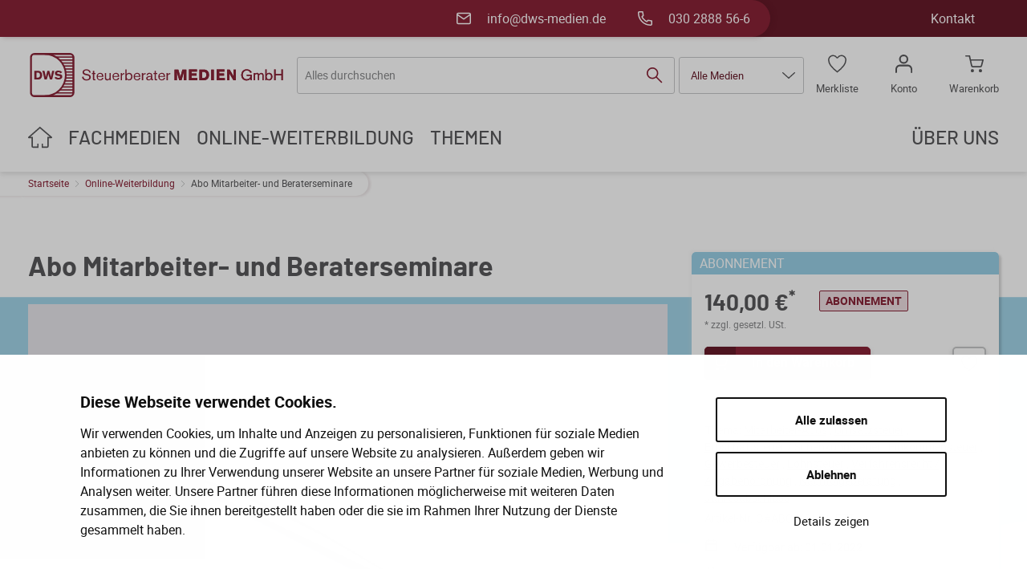

--- FILE ---
content_type: text/html; charset=UTF-8
request_url: https://www.dws-medien.de/shop/Online/Abo-Mitarbeiter--und-Beraterseminare~p38730
body_size: 12453
content:

<!DOCTYPE html>
<html lang="de">
    <head>
        <meta charset="utf-8">
        <meta name="viewport" content="width=device-width, initial-scale=1, shrink-to-fit=no">
                                    <!-- CookieBot -->
<script id="Cookiebot" src="https://consent.cookiebot.com/uc.js" data-cbid="10012204-7330-4e15-b20a-196f13699b0a" data-blockingmode="auto" type="text/javascript"></script>
<!-- CookieBot Ende-->
        
                            <title>Abo Mitarbeiter- und Beraterseminare</title>
            <meta property="og:type" content="website" />
<meta property="og:description" content="Jeden Monat erhalten Sie regelmäßig alle neuen Seminare zum aktuellen Steuerrecht aus den beiden Reihen „Berater-“ und „Mitarbeiterseminare“." />
<meta property="og:title" content="Abo Mitarbeiter- und Beraterseminare" />
<meta property="og:url" content="https://www.dws-medien.de/shop/Online/Abo-Mitarbeiter--und-Beraterseminare~p38730" />
<meta name="twitter:title" content="Abo Mitarbeiter- und Beraterseminare" />
<meta name="description" content="Jeden Monat erhalten Sie regelmäßig alle neuen Seminare zum aktuellen Steuerrecht aus den beiden Reihen „Berater-“ und „Mitarbeiterseminare“." />


                    

                            
            <link href="/cache-buster-1765532904/static/css/main.css" media="screen" rel="stylesheet" type="text/css" />
<link href="/cache-buster-1745408106/static/js/videojs/videoplayer.css" media="screen" rel="stylesheet" type="text/css" />
        
                    <!-- Matomo Tag Manager -->
<script>
  var _mtm = window._mtm = window._mtm || [];
  _mtm.push({'mtm.startTime': (new Date().getTime()), 'event': 'mtm.Start'});
  (function() {
    var d=document, g=d.createElement('script'), s=d.getElementsByTagName('script')[0];
    g.async=true; g.src='https://analytics.dws-medien.de/js/container_Ypfybv9d.js'; s.parentNode.insertBefore(g,s);
  })();
</script>
<!-- End Matomo Tag Manager -->

<style>
.dws__m84a-learnpaths .as__accordion__label::before, .dws__m84a-learnpaths .as__accordion__label::after{
background: #99CFE5;
}
.dws__m84a-learnpaths .dws__m84a-learnpaths__end-label{
color: #58585A;
}
</style>
                    <link rel="apple-touch-icon" sizes="180x180" href="/static/apple-touch-icon.png">
    <link rel="icon" type="image/png" sizes="32x32" href="/static/favicon-32x32.png">
    <link rel="icon" type="image/png" sizes="16x16" href="/static/favicon-16x16.png">
    <link rel="manifest" href="/static/site.webmanifest">
    <link rel="mask-icon" href="/static/safari-pinned-tab.svg" color="#661a29">
    <meta name="msapplication-TileColor" content="#661a29">
    <meta name="theme-color" content="#ffffff">
    </head>
        <body>
        <div id="site">
            <div id="as__toTop" class="as__no-js"></div>

                                                <div class="dws__header--no-margin">
                            
                    
    <header class="as__header as__header--fixed dws__header  " data-scroll-offset="260">
        <div class="dws__header-top">
            <div class="as__row as__row--no-gutter">
                <div class="as__col-9 dws__header-top__background"></div>
            </div>
            <div class="dws__header-top__content as__container as__hide as__show-lg">
                <div class="as__row">
                    <div class="as__col-9 as__col-md-8 as__col-lg-9">
                        <div class="as__row as__row--gutter-40 as__end">
                            <div class="as__col-auto">
                                <a href="mailto:info@dws-medien.de" class="dws__header-top__link as__show--flex as__middle">
                                    <svg role="img" class="as__icon dws__header-top__link-icon">
            <use xlink:href="#as__icon__mail"/>
        </svg>
                                    <span class="as__pl-4">info@dws-medien.de</span>
                                </a>
                            </div>
                            <div class="as__col-auto">
                                <a href="tel:+49 (0)30 2888 56-6" class="dws__header-top__link as__show--flex as__middle">
                                    <svg role="img" class="as__icon dws__header-top__link-icon">
            <use xlink:href="#as__icon__phone"/>
        </svg>
                                    <span class="as__pl-4">030 2888 56-6</span>
                                </a>
                            </div>
                        </div>
                    </div>
                    <nav class="as__col dws__header-meta-nav">
                        <div class="as__row as__end">
                            <div class="as__col-auto">
                                                                                                            <a href="/kontakt" class="dws__header-top__link">Kontakt</a>
                                                                                                </div>
                            <div class="as__col-auto">
                                                                                                                                </div>
                        </div>
                    </nav>
                </div>
            </div>
        </div>
        <div class="as__container as__py-2 as__py-lg-4">
            <div class="as__row as__middle">
                <div class="as__col-auto">
                    <a class="as__header__logo" href="/">
                        <svg role="img" class="as__icon as__header__logo-image as__hide-md">
            <use xlink:href="#as__icon__logo--mobile"/>
        </svg>
                        <svg role="img" class="as__icon as__header__logo-image as__hide as__show-md">
            <use xlink:href="#as__icon__logo"/>
        </svg>
                    </a>
                </div>
                                    
<div class="dws__search-header " data-search-header-theme="">
    <div class="dws__search-header__top as__hide-lg">
        

    <svg role="img" class="as__icon dws__search-header__toggleBtn">
        <use xlink:href="#as__icon__cross"/>
    </svg>
    </div>
    <form class="dws__search-header__form">
        <span class="dws__search-header__form-label as__hide-lg">Sie suchen in:</span>
        <div class="dws__search-header__form-text as__mr-lg-1 as__mt-2 as__mt-lg-0">
            <input type="text" class="as__input as__mb-0" placeholder="Alles durchsuchen" />
            <span class="dws__search-header__form-search">
                

    <svg role="img" class="as__icon dws__search-header__icon">
        <use xlink:href="#as__icon__search"/>
    </svg>
                

    <svg role="img" class="as__icon dws__search-header__icon--hover">
        <use xlink:href="#as__icon__search-hover"/>
    </svg>
            </span>
            <div class="dws__search-header__result">
                <div class="dws__suc6__autosuggest">
    <div class="dws__suc6__autosuggest__results"></div>
        <div class="dws__suc6__autosuggest__action as__show--flex as__end">
        <span class="as__text-small dws__suc6__autosuggest__action-link">Alle Ergebnisse anzeigen</span>
    </div>
</div>            </div>
        </div>
        
<div class="dws__dropdown " >
    <input type="checkbox" id="dropdown1" />
    <div class="dws__dropdown__btn" role="button" aria-expanded="false">
        <label for="dropdown1" class="dws__dropdown__label" tabindex="0">
                        <span class="dws__dropdown__btn-label">Alle Medien</span>
            
    
    <svg role="img" class="as__icon">
        <use xlink:href="#as__icon__arrow"/>
    </svg>
        </label>
    </div>
    <div class="dws__dropdown__menu" role="menu" aria-hidden="true" aria-labelledby="dropdown1">
                    <ul class="dws__search-header__filter">
            <li class="dws__search-header__filter-item"
            data-filter-value="all-media"            data-filter-item-theme="red">
            Alle Medien
        </li>
            <li class="dws__search-header__filter-item"
            data-filter-value="topics"            data-filter-item-theme="red">
            Themen
        </li>
            <li class="dws__search-header__filter-item"
            data-filter-value="publishing"            data-filter-item-theme="yellow">
            Fachmedien
        </li>
            <li class="dws__search-header__filter-item"
            data-filter-value="online"            data-filter-item-theme="blue">
            Online-Weiterbildung
        </li>
            <li class="dws__search-header__filter-item"
            data-filter-value="more-content"            data-filter-item-theme="red">
            Weiteres
        </li>
    </ul>            </div>
</div>    </form>
</div>
                
                <div class="as__col-auto as__ml-auto">
                    <nav class="dws__header__shop-nav">
    <ul class="dws__header__shop-nav__wrapper as__row as__row--gutter-40 as__my-0 as__pa-0">
                <li class="as__col-auto">
            <a href="/wish-list" class="dws__header__shop-nav__link as__show--flex as__middle as__flex-column">
                <div class="dws__header__shop-nav__icon-wrapper" data-icon-badge="wishlist">
                    <svg role="img" class="as__icon ">
            <use xlink:href="#as__icon__heart"/>
        </svg>
                </div>
                <span class="as__hide as__show-lg as__pt-2">Merkliste</span>
            </a>
        </li>
                <li class="as__col-auto">
            <a href="/account/login" class="dws__header__shop-nav__link as__show--flex as__middle as__flex-column">
                <div class="dws__header__shop-nav__icon-wrapper">
                    <svg role="img" class="as__icon ">
            <use xlink:href="#as__icon__person"/>
        </svg>
                </div>
                <span class="as__hide as__show-lg as__pt-2">Konto</span>
            </a>
        </li>
                <li class="as__col-auto">
            <a href="/cart" class="dws__header__shop-nav__link as__show--flex as__middle as__flex-column">
                <div class="dws__header__shop-nav__icon-wrapper" data-icon-badge="cart">
                    <svg role="img" class="as__icon ">
            <use xlink:href="#as__icon__cart"/>
        </svg>
                </div>
                <span class="as__hide as__show-lg as__pt-2">Warenkorb</span>
            </a>
        </li>
            </ul>
</nav>
                </div>
            </div>
        </div>
        <div class="as__container as__py-3 as__pt-lg-0 as__pb-lg-3 dws__header-nav__container">
            
<nav class="as__header-nav">
    
<input type="checkbox" id="header-nav__icon" name="header-nav__icon" class="as__header__nav-icon-toggle">
<label for="header-nav__icon" tabindex="0" aria-expanded="false" aria-haspopup="true" aria-controls="as__header__nav-menu" class="as__hide-lg as__header__nav-icon-wrapper">
    <svg role="img" class="as__icon as__header__nav-icon">
            <use xlink:href="#as__icon__hamburger"/>
        </svg>
</label>
    <label tabindex="0" aria-expanded="false" aria-haspopup="true" aria-controls="as__header__nav-menu" class="as__hide-lg as__header__nav-search-wrapper dws__search-header__toggleBtn">
        <svg role="img" class="as__icon as__header__nav-icon">
            <use xlink:href="#as__icon__search"/>
        </svg>
    </label>

    <label for="header-nav__icon" class="dws__header__nav__aside-bar as__hide-lg">
        <svg role="img" class="as__icon ">
            <use xlink:href="#as__icon__cross"/>
        </svg>
    </label>

    <div class="as__header__nav-menu-wrapper">
        <div class="as__header__nav-menu__items">
            <div class="as__hide-lg as__mb-4">
                                    <div class="dws__nav-menu__account">
                        <a href="/account/login" class="dws__nav-menu__account__link">
                            <svg role="img" class="as__icon ">
            <use xlink:href="#as__icon__person"/>
        </svg>
                            <span class="as__pl-3">Anmelden</span>
                        </a>
                    </div>
                            </div>
            <div class="dws__nav-menu__main">
                <ul id="as__header__nav-menu" role="menu" class="as__header__nav-menu">
                    <li class="as__header__nav-menu-item as__header__nav-menu-item--main as__hide as__show-md">
                        <a href="/" class="as__header__nav-item-link"><svg role="img" class="as__icon as__icon as__header__nav-icon-home">
            <use xlink:href="#as__icon__home"/>
        </svg></a>
                    </li>
                                                                        <li class="as__header__nav-menu-item as__header__nav-menu-item--main color-brand-primary-yellow">
                                <input type="checkbox" id="as__header__nav-item-toggle--46" class="as__header__nav-item-toggle">
                                <label for="as__header__nav-item-toggle--46" class="as__header__nav-item-label" aria-expanded="false">
                                <span class="as__header__nav-item-link as__header__nav-item-link--main">
                                    <span class="as__header__nav-item-text">
                                        Fachmedien
                                        <span class="as__hide-lg">
                                            <svg role="img" class="as__icon ">
            <use xlink:href="#as__icon__arrow"/>
        </svg>
                                        </span>
                                    </span>
                                </span>
                                </label>
                                <ul class="as__header__nav-menu as__header__nav-menu--level2 as__header__nav-menu--submenu">
                                    <li class="as__header__nav-menu-item as__header__nav-menu-item--submenu">
                                        <label for="as__header__nav-item-toggle--46" class="as__header__nav-item-label as__hide-lg">
                                        <span class="as__header__nav-item-text as__header__nav-item-text--main as__header__nav-item-link">
                                            <span class="as__header__nav-item-icon as__header__nav-item-icon--back as__hide-lg">
                                                <svg role="img" class="as__icon ">
            <use xlink:href="#as__icon__arrow"/>
        </svg>
                                            </span>
                                            Fachmedien
                                        </span>
                                        </label>
                                    </li>
                                                                                                                                                                                                                                                            <li class="as__header__nav-menu-item as__header__nav-menu-item--submenu">
                                                    <a href="/Fachmedien/AllgemeineGeschaeftsbedingungen" class="as__header__nav-item-link">
                                                        <span class="as__header__nav-item-text">Allgemeine Geschäftsbedingungen</span>
                                                    </a>
                                                </li>
                                                                                                                                                                                <li class="as__header__nav-menu-item as__header__nav-menu-item--submenu">
                                                    <a href="/Fachmedien/Steuerberatungsvertraege" class="as__header__nav-item-link">
                                                        <span class="as__header__nav-item-text">Steuerberatungsverträge</span>
                                                    </a>
                                                </li>
                                                                                                                                                                                <li class="as__header__nav-menu-item as__header__nav-menu-item--submenu">
                                                    <a href="/Fachmedien/Vollstaendigkeitserklaerungen" class="as__header__nav-item-link">
                                                        <span class="as__header__nav-item-text">Vollständigkeitserklärungen</span>
                                                    </a>
                                                </li>
                                                                                                                                                                                <li class="as__header__nav-menu-item as__header__nav-menu-item--submenu">
                                                    <a href="/Fachmedien/Formulare" class="as__header__nav-item-link">
                                                        <span class="as__header__nav-item-text">Formulare</span>
                                                    </a>
                                                </li>
                                                                                                                                                                                <li class="as__header__nav-menu-item as__header__nav-menu-item--submenu">
                                                    <a href="/formularpilot/produkte" class="as__header__nav-item-link">
                                                        <span class="as__header__nav-item-text">FormularPilot</span>
                                                    </a>
                                                </li>
                                                                                                                                                                                <li class="as__header__nav-menu-item as__header__nav-menu-item--submenu">
                                                    <a href="/Fachmedien/Merkblaetter" class="as__header__nav-item-link">
                                                        <span class="as__header__nav-item-text">Merkblätter</span>
                                                    </a>
                                                </li>
                                                                                                                                                                                                                                                                    <li class="as__header__nav-menu-item as__header__nav-menu-item--submenu">
                                                    <a href="/Fachmedien/Mandanten-Info" class="as__header__nav-item-link">
                                                        <span class="as__header__nav-item-text">Mandanten-Info</span>
                                                    </a>
                                                </li>
                                                                                                                                                                                <li class="as__header__nav-menu-item as__header__nav-menu-item--submenu">
                                                    <a href="/Fachmedien/Checklisten" class="as__header__nav-item-link">
                                                        <span class="as__header__nav-item-text">Checklisten</span>
                                                    </a>
                                                </li>
                                                                                                                                                                                <li class="as__header__nav-menu-item as__header__nav-menu-item--submenu">
                                                    <a href="/Fachmedien/BuecherBroschueren" class="as__header__nav-item-link">
                                                        <span class="as__header__nav-item-text">Bücher / Broschüren</span>
                                                    </a>
                                                </li>
                                                                                                                                                                                <li class="as__header__nav-menu-item as__header__nav-menu-item--submenu">
                                                    <a href="/Fachmedien/Fahrtenbuecher" class="as__header__nav-item-link">
                                                        <span class="as__header__nav-item-text">Fahrtenbücher</span>
                                                    </a>
                                                </li>
                                                                                                                                                        </ul>
                            </li>
                                                                                                <li class="as__header__nav-menu-item as__header__nav-menu-item--main color-brand-primary-blue">
                                <input type="checkbox" id="as__header__nav-item-toggle--57" class="as__header__nav-item-toggle">
                                <label for="as__header__nav-item-toggle--57" class="as__header__nav-item-label" aria-expanded="false">
                                <span class="as__header__nav-item-link as__header__nav-item-link--main">
                                    <span class="as__header__nav-item-text">
                                        Online-Weiterbildung
                                        <span class="as__hide-lg">
                                            <svg role="img" class="as__icon ">
            <use xlink:href="#as__icon__arrow"/>
        </svg>
                                        </span>
                                    </span>
                                </span>
                                </label>
                                <ul class="as__header__nav-menu as__header__nav-menu--level2 as__header__nav-menu--submenu">
                                    <li class="as__header__nav-menu-item as__header__nav-menu-item--submenu">
                                        <label for="as__header__nav-item-toggle--57" class="as__header__nav-item-label as__hide-lg">
                                        <span class="as__header__nav-item-text as__header__nav-item-text--main as__header__nav-item-link">
                                            <span class="as__header__nav-item-icon as__header__nav-item-icon--back as__hide-lg">
                                                <svg role="img" class="as__icon ">
            <use xlink:href="#as__icon__arrow"/>
        </svg>
                                            </span>
                                            Online-Weiterbildung
                                        </span>
                                        </label>
                                    </li>
                                                                                                                                                                        <li class="as__header__nav-menu-item as__header__nav-menu-item--submenu">
                                                    <a href="/OnlineWeiterbildung" class="as__header__nav-item-link">
                                                        <span class="as__header__nav-item-text">Alle Online-Weiterbildungen</span>
                                                    </a>
                                                </li>
                                                                                                                                                                                <li class="as__header__nav-menu-item as__header__nav-menu-item--submenu">
                                                    <input type="checkbox" id="as__header__nav-item-toggle--57-59" name="as__header__nav-item-toggle--57-59" class="as__header__nav-item-toggle">
                                                    <label for="as__header__nav-item-toggle--57-59" aria-expanded="false" class="as__header__nav-item-label">
                                                    <span class="as__header__nav-item-text as__header__nav-item-link">
                                                        Berater
                                                        <span class="as__header__nav-item-icon as__header__nav-item-icon--forward">
                                                            <svg role="img" class="as__icon ">
            <use xlink:href="#as__icon__arrow"/>
        </svg>
                                                        </span>
                                                    </span>
                                                    </label>
                                                    <ul class="as__header__nav-menu as__header__nav-menu--level3 as__header__nav-menu--submenu">
                                                        <label for="as__header__nav-item-toggle--57-59" class="as__header__nav-item-label as__hide-lg">
                                                        <span class="as__header__nav-item-text as__header__nav-item-link as__header__nav-item-link">
                                                            <span class="as__header__nav-item-icon as__header__nav-item-icon--back as__hide-lg">
                                                                <svg role="img" class="as__icon ">
            <use xlink:href="#as__icon__arrow"/>
        </svg>
                                                            </span>
                                                            Berater
                                                        </span>
                                                        </label>
                                                                                                                                                                                                                                                        <li class="as__header__nav-menu-item as__header__nav-menu-item--submenu">
                                                                        <a href="/OnlineWeiterbildung/Berater/Seminare" class="as__header__nav-item-link">
                                                                            <span class="as__header__nav-item-text">Seminare</span>
                                                                        </a>
                                                                    </li>
                                                                                                                                                                                                                                                                <li class="as__header__nav-menu-item as__header__nav-menu-item--submenu">
                                                                        <a href="/OnlineWeiterbildung/Berater/Webinare" class="as__header__nav-item-link">
                                                                            <span class="as__header__nav-item-text">Webinare</span>
                                                                        </a>
                                                                    </li>
                                                                                                                                                                                                                                                                <li class="as__header__nav-menu-item as__header__nav-menu-item--submenu">
                                                                        <a href="/OnlineWeiterbildung/Berater/Abonnements" class="as__header__nav-item-link">
                                                                            <span class="as__header__nav-item-text">Abonnements</span>
                                                                        </a>
                                                                    </li>
                                                                                                                                                                                                                                                                <li class="as__header__nav-menu-item as__header__nav-menu-item--submenu">
                                                                        <a href="/OnlineWeiterbildung/Berater/Pakete" class="as__header__nav-item-link">
                                                                            <span class="as__header__nav-item-text">Pakete</span>
                                                                        </a>
                                                                    </li>
                                                                                                                                                                                                                                        </ul>
                                                </li>
                                                                                                                                                                                <li class="as__header__nav-menu-item as__header__nav-menu-item--submenu">
                                                    <input type="checkbox" id="as__header__nav-item-toggle--57-65" name="as__header__nav-item-toggle--57-65" class="as__header__nav-item-toggle">
                                                    <label for="as__header__nav-item-toggle--57-65" aria-expanded="false" class="as__header__nav-item-label">
                                                    <span class="as__header__nav-item-text as__header__nav-item-link">
                                                        Mitarbeiter
                                                        <span class="as__header__nav-item-icon as__header__nav-item-icon--forward">
                                                            <svg role="img" class="as__icon ">
            <use xlink:href="#as__icon__arrow"/>
        </svg>
                                                        </span>
                                                    </span>
                                                    </label>
                                                    <ul class="as__header__nav-menu as__header__nav-menu--level3 as__header__nav-menu--submenu">
                                                        <label for="as__header__nav-item-toggle--57-65" class="as__header__nav-item-label as__hide-lg">
                                                        <span class="as__header__nav-item-text as__header__nav-item-link as__header__nav-item-link">
                                                            <span class="as__header__nav-item-icon as__header__nav-item-icon--back as__hide-lg">
                                                                <svg role="img" class="as__icon ">
            <use xlink:href="#as__icon__arrow"/>
        </svg>
                                                            </span>
                                                            Mitarbeiter
                                                        </span>
                                                        </label>
                                                                                                                                                                                                                                                        <li class="as__header__nav-menu-item as__header__nav-menu-item--submenu">
                                                                        <a href="/OnlineWeiterbildung/Mitarbeiter/Seminare" class="as__header__nav-item-link">
                                                                            <span class="as__header__nav-item-text">Seminare</span>
                                                                        </a>
                                                                    </li>
                                                                                                                                                                                                                                                                <li class="as__header__nav-menu-item as__header__nav-menu-item--submenu">
                                                                        <a href="/OnlineWeiterbildung/Mitarbeiter/Webinare" class="as__header__nav-item-link">
                                                                            <span class="as__header__nav-item-text">Webinare</span>
                                                                        </a>
                                                                    </li>
                                                                                                                                                                                                                                                                <li class="as__header__nav-menu-item as__header__nav-menu-item--submenu">
                                                                        <a href="/OnlineWeiterbildung/Mitarbeiter/Abonnements" class="as__header__nav-item-link">
                                                                            <span class="as__header__nav-item-text">Abonnements</span>
                                                                        </a>
                                                                    </li>
                                                                                                                                                                                                                                                                <li class="as__header__nav-menu-item as__header__nav-menu-item--submenu">
                                                                        <a href="/OnlineWeiterbildung/Mitarbeiter/Pakete" class="as__header__nav-item-link">
                                                                            <span class="as__header__nav-item-text">Pakete</span>
                                                                        </a>
                                                                    </li>
                                                                                                                                                                                                                                        </ul>
                                                </li>
                                                                                                                                                                                <li class="as__header__nav-menu-item as__header__nav-menu-item--submenu">
                                                    <a href="/OnlineWeiterbildung/Kanzleischulungen" class="as__header__nav-item-link">
                                                        <span class="as__header__nav-item-text">Kanzleischulungen</span>
                                                    </a>
                                                </li>
                                                                                                                                                                                <li class="as__header__nav-menu-item as__header__nav-menu-item--submenu">
                                                    <a href="/OnlineWeiterbildung/Ausbildungsbegleitung" class="as__header__nav-item-link">
                                                        <span class="as__header__nav-item-text">Ausbildungsbegleitung</span>
                                                    </a>
                                                </li>
                                                                                                                                                                                <li class="as__header__nav-menu-item as__header__nav-menu-item--submenu">
                                                    <a href="/OnlineWeiterbildung/QuerUndWiedereinstieg" class="as__header__nav-item-link">
                                                        <span class="as__header__nav-item-text">Quer- und Wiedereinstieg</span>
                                                    </a>
                                                </li>
                                                                                                                                                                                                                                                                    <li class="as__header__nav-menu-item as__header__nav-menu-item--submenu">
                                                    <a href="/OnlineWeiterbildung/ErscheintInKuerze" class="as__header__nav-item-link">
                                                        <span class="as__header__nav-item-text">Erscheint in Kürze</span>
                                                    </a>
                                                </li>
                                                                                                                                                        </ul>
                            </li>
                                                                                                <li class="as__header__nav-menu-item as__header__nav-menu-item--main general">
                                <input type="checkbox" id="as__header__nav-item-toggle--4" class="as__header__nav-item-toggle">
                                <label for="as__header__nav-item-toggle--4" class="as__header__nav-item-label" aria-expanded="false">
                                <span class="as__header__nav-item-link as__header__nav-item-link--main">
                                    <span class="as__header__nav-item-text">
                                        Themen
                                        <span class="as__hide-lg">
                                            <svg role="img" class="as__icon ">
            <use xlink:href="#as__icon__arrow"/>
        </svg>
                                        </span>
                                    </span>
                                </span>
                                </label>
                                <ul class="as__header__nav-menu as__header__nav-menu--level2 as__header__nav-menu--submenu">
                                    <li class="as__header__nav-menu-item as__header__nav-menu-item--submenu">
                                        <label for="as__header__nav-item-toggle--4" class="as__header__nav-item-label as__hide-lg">
                                        <span class="as__header__nav-item-text as__header__nav-item-text--main as__header__nav-item-link">
                                            <span class="as__header__nav-item-icon as__header__nav-item-icon--back as__hide-lg">
                                                <svg role="img" class="as__icon ">
            <use xlink:href="#as__icon__arrow"/>
        </svg>
                                            </span>
                                            Themen
                                        </span>
                                        </label>
                                    </li>
                                                                                                                                                                        <li class="as__header__nav-menu-item as__header__nav-menu-item--submenu">
                                                    <input type="checkbox" id="as__header__nav-item-toggle--4-7" name="as__header__nav-item-toggle--4-7" class="as__header__nav-item-toggle">
                                                    <label for="as__header__nav-item-toggle--4-7" aria-expanded="false" class="as__header__nav-item-label">
                                                    <span class="as__header__nav-item-text as__header__nav-item-link">
                                                        Aktuelles
                                                        <span class="as__header__nav-item-icon as__header__nav-item-icon--forward">
                                                            <svg role="img" class="as__icon ">
            <use xlink:href="#as__icon__arrow"/>
        </svg>
                                                        </span>
                                                    </span>
                                                    </label>
                                                    <ul class="as__header__nav-menu as__header__nav-menu--level3 as__header__nav-menu--submenu">
                                                        <label for="as__header__nav-item-toggle--4-7" class="as__header__nav-item-label as__hide-lg">
                                                        <span class="as__header__nav-item-text as__header__nav-item-link as__header__nav-item-link">
                                                            <span class="as__header__nav-item-icon as__header__nav-item-icon--back as__hide-lg">
                                                                <svg role="img" class="as__icon ">
            <use xlink:href="#as__icon__arrow"/>
        </svg>
                                                            </span>
                                                            Aktuelles
                                                        </span>
                                                        </label>
                                                                                                                                                                                                                                                        <li class="as__header__nav-menu-item as__header__nav-menu-item--submenu">
                                                                        <a href="/Themen/Aktuelles/Einkommensteuererkl%C3%A4rung" class="as__header__nav-item-link">
                                                                            <span class="as__header__nav-item-text">Einkommensteuererklärung</span>
                                                                        </a>
                                                                    </li>
                                                                                                                                                                                                                                                                <li class="as__header__nav-menu-item as__header__nav-menu-item--submenu">
                                                                        <a href="/Themen/Aktuelles/Energie" class="as__header__nav-item-link">
                                                                            <span class="as__header__nav-item-text">Energie</span>
                                                                        </a>
                                                                    </li>
                                                                                                                                                                                                                                                                <li class="as__header__nav-menu-item as__header__nav-menu-item--submenu">
                                                                        <a href="/Themen/Aktuelles/Kasse" class="as__header__nav-item-link">
                                                                            <span class="as__header__nav-item-text">Kasse</span>
                                                                        </a>
                                                                    </li>
                                                                                                                                                                                                                                                                <li class="as__header__nav-menu-item as__header__nav-menu-item--submenu">
                                                                        <a href="/Themen/Aktuelles/Pr%C3%BCfungsvorbereitung" class="as__header__nav-item-link">
                                                                            <span class="as__header__nav-item-text">Prüfungsvorbereitung</span>
                                                                        </a>
                                                                    </li>
                                                                                                                                                                                                                                                                <li class="as__header__nav-menu-item as__header__nav-menu-item--submenu">
                                                                        <a href="/Themen/Aktuelles/Jahresabschluss" class="as__header__nav-item-link">
                                                                            <span class="as__header__nav-item-text">Jahresabschluss</span>
                                                                        </a>
                                                                    </li>
                                                                                                                                                                                                                                                                <li class="as__header__nav-menu-item as__header__nav-menu-item--submenu">
                                                                        <a href="/Themen/Aktuelles/Kleinunternehmer" class="as__header__nav-item-link">
                                                                            <span class="as__header__nav-item-text">Kleinunternehmer</span>
                                                                        </a>
                                                                    </li>
                                                                                                                                                                                                                                        </ul>
                                                </li>
                                                                                                                                                                                <li class="as__header__nav-menu-item as__header__nav-menu-item--submenu">
                                                    <input type="checkbox" id="as__header__nav-item-toggle--4-15" name="as__header__nav-item-toggle--4-15" class="as__header__nav-item-toggle">
                                                    <label for="as__header__nav-item-toggle--4-15" aria-expanded="false" class="as__header__nav-item-label">
                                                    <span class="as__header__nav-item-text as__header__nav-item-link">
                                                        Steuern
                                                        <span class="as__header__nav-item-icon as__header__nav-item-icon--forward">
                                                            <svg role="img" class="as__icon ">
            <use xlink:href="#as__icon__arrow"/>
        </svg>
                                                        </span>
                                                    </span>
                                                    </label>
                                                    <ul class="as__header__nav-menu as__header__nav-menu--level3 as__header__nav-menu--submenu">
                                                        <label for="as__header__nav-item-toggle--4-15" class="as__header__nav-item-label as__hide-lg">
                                                        <span class="as__header__nav-item-text as__header__nav-item-link as__header__nav-item-link">
                                                            <span class="as__header__nav-item-icon as__header__nav-item-icon--back as__hide-lg">
                                                                <svg role="img" class="as__icon ">
            <use xlink:href="#as__icon__arrow"/>
        </svg>
                                                            </span>
                                                            Steuern
                                                        </span>
                                                        </label>
                                                                                                                                                                                                                                                        <li class="as__header__nav-menu-item as__header__nav-menu-item--submenu">
                                                                        <a href="/Themen/Steuern/Betriebspruefung" class="as__header__nav-item-link">
                                                                            <span class="as__header__nav-item-text">Betriebsprüfung</span>
                                                                        </a>
                                                                    </li>
                                                                                                                                                                                                                                                                <li class="as__header__nav-menu-item as__header__nav-menu-item--submenu">
                                                                        <a href="/Themen/Steuern/BuchfuehrungBilanzierung" class="as__header__nav-item-link">
                                                                            <span class="as__header__nav-item-text">Buchführung / Bilanzierung</span>
                                                                        </a>
                                                                    </li>
                                                                                                                                                                                                                                                                <li class="as__header__nav-menu-item as__header__nav-menu-item--submenu">
                                                                        <a href="/Themen/Steuern/Einkommensteuer" class="as__header__nav-item-link">
                                                                            <span class="as__header__nav-item-text">Einkommensteuer</span>
                                                                        </a>
                                                                    </li>
                                                                                                                                                                                                                                                                <li class="as__header__nav-menu-item as__header__nav-menu-item--submenu">
                                                                        <a href="/Themen/Steuern/ErbschaftsteuerSchenkungsteuer" class="as__header__nav-item-link">
                                                                            <span class="as__header__nav-item-text">Erbschaftsteuer / Schenkungsteuer</span>
                                                                        </a>
                                                                    </li>
                                                                                                                                                                                                                                                                <li class="as__header__nav-menu-item as__header__nav-menu-item--submenu">
                                                                        <a href="/Themen/Steuern/Gewerbesteuer" class="as__header__nav-item-link">
                                                                            <span class="as__header__nav-item-text">Gewerbesteuer</span>
                                                                        </a>
                                                                    </li>
                                                                                                                                                                                                                                                                <li class="as__header__nav-menu-item as__header__nav-menu-item--submenu">
                                                                        <a href="/Themen/Steuern/InternationalesSteuerrecht" class="as__header__nav-item-link">
                                                                            <span class="as__header__nav-item-text">Internationales Steuerrecht</span>
                                                                        </a>
                                                                    </li>
                                                                                                                                                                                                                                                                <li class="as__header__nav-menu-item as__header__nav-menu-item--submenu">
                                                                        <a href="/Themen/Steuern/Koerperschaftsteuer" class="as__header__nav-item-link">
                                                                            <span class="as__header__nav-item-text">Körperschaftsteuer</span>
                                                                        </a>
                                                                    </li>
                                                                                                                                                                                                                                                                <li class="as__header__nav-menu-item as__header__nav-menu-item--submenu">
                                                                        <a href="/Themen/Steuern/Lohnsteuer" class="as__header__nav-item-link">
                                                                            <span class="as__header__nav-item-text">Lohnsteuer</span>
                                                                        </a>
                                                                    </li>
                                                                                                                                                                                                                                                                <li class="as__header__nav-menu-item as__header__nav-menu-item--submenu">
                                                                        <a href="/Themen/Steuern/Umsatzsteuer" class="as__header__nav-item-link">
                                                                            <span class="as__header__nav-item-text">Umsatzsteuer</span>
                                                                        </a>
                                                                    </li>
                                                                                                                                                                                                                                                                <li class="as__header__nav-menu-item as__header__nav-menu-item--submenu">
                                                                        <a href="/Themen/Steuern/Umwandlungsteuer" class="as__header__nav-item-link">
                                                                            <span class="as__header__nav-item-text">Umwandlungsteuer</span>
                                                                        </a>
                                                                    </li>
                                                                                                                                                                                                                                                                <li class="as__header__nav-menu-item as__header__nav-menu-item--submenu">
                                                                        <a href="/Themen/Steuern/VerfahrensrechtAbgabenordnung" class="as__header__nav-item-link">
                                                                            <span class="as__header__nav-item-text">Verfahrensrecht / Abgabenordnung</span>
                                                                        </a>
                                                                    </li>
                                                                                                                                                                                                                                        </ul>
                                                </li>
                                                                                                                                                                                <li class="as__header__nav-menu-item as__header__nav-menu-item--submenu">
                                                    <input type="checkbox" id="as__header__nav-item-toggle--4-28" name="as__header__nav-item-toggle--4-28" class="as__header__nav-item-toggle">
                                                    <label for="as__header__nav-item-toggle--4-28" aria-expanded="false" class="as__header__nav-item-label">
                                                    <span class="as__header__nav-item-text as__header__nav-item-link">
                                                        Kanzleiorganisation
                                                        <span class="as__header__nav-item-icon as__header__nav-item-icon--forward">
                                                            <svg role="img" class="as__icon ">
            <use xlink:href="#as__icon__arrow"/>
        </svg>
                                                        </span>
                                                    </span>
                                                    </label>
                                                    <ul class="as__header__nav-menu as__header__nav-menu--level3 as__header__nav-menu--submenu">
                                                        <label for="as__header__nav-item-toggle--4-28" class="as__header__nav-item-label as__hide-lg">
                                                        <span class="as__header__nav-item-text as__header__nav-item-link as__header__nav-item-link">
                                                            <span class="as__header__nav-item-icon as__header__nav-item-icon--back as__hide-lg">
                                                                <svg role="img" class="as__icon ">
            <use xlink:href="#as__icon__arrow"/>
        </svg>
                                                            </span>
                                                            Kanzleiorganisation
                                                        </span>
                                                        </label>
                                                                                                                                                                                                                                                                                                                                                                                    <li class="as__header__nav-menu-item as__header__nav-menu-item--submenu">
                                                                        <a href="/Themen/Kanzleiorganisation/Arbeitsvereinbarungen" class="as__header__nav-item-link">
                                                                            <span class="as__header__nav-item-text">Arbeitsvereinbarungen</span>
                                                                        </a>
                                                                    </li>
                                                                                                                                                                                                                                                                <li class="as__header__nav-menu-item as__header__nav-menu-item--submenu">
                                                                        <a href="/Themen/Kanzleiorganisation/Mandatsvereinbarungen" class="as__header__nav-item-link">
                                                                            <span class="as__header__nav-item-text">Mandatsvereinbarungen</span>
                                                                        </a>
                                                                    </li>
                                                                                                                                                                                                                                                                <li class="as__header__nav-menu-item as__header__nav-menu-item--submenu">
                                                                        <a href="/Themen/Kanzleiorganisation/Gebuehrenrecht" class="as__header__nav-item-link">
                                                                            <span class="as__header__nav-item-text">Gebührenrecht</span>
                                                                        </a>
                                                                    </li>
                                                                                                                                                                                                                                                                <li class="as__header__nav-menu-item as__header__nav-menu-item--submenu">
                                                                        <a href="/Themen/Kanzleiorganisation/VerschwiegenheitDatenschutz" class="as__header__nav-item-link">
                                                                            <span class="as__header__nav-item-text">Verschwiegenheit / Datenschutz</span>
                                                                        </a>
                                                                    </li>
                                                                                                                                                                                                                                                                <li class="as__header__nav-menu-item as__header__nav-menu-item--submenu">
                                                                        <a href="/Themen/Kanzleiorganisation/Praxisvereinbarungen" class="as__header__nav-item-link">
                                                                            <span class="as__header__nav-item-text">Praxisvereinbarungen </span>
                                                                        </a>
                                                                    </li>
                                                                                                                                                                                                                                        </ul>
                                                </li>
                                                                                                                                                                                <li class="as__header__nav-menu-item as__header__nav-menu-item--submenu">
                                                    <input type="checkbox" id="as__header__nav-item-toggle--4-35" name="as__header__nav-item-toggle--4-35" class="as__header__nav-item-toggle">
                                                    <label for="as__header__nav-item-toggle--4-35" aria-expanded="false" class="as__header__nav-item-label">
                                                    <span class="as__header__nav-item-text as__header__nav-item-link">
                                                        Wirtschaft
                                                        <span class="as__header__nav-item-icon as__header__nav-item-icon--forward">
                                                            <svg role="img" class="as__icon ">
            <use xlink:href="#as__icon__arrow"/>
        </svg>
                                                        </span>
                                                    </span>
                                                    </label>
                                                    <ul class="as__header__nav-menu as__header__nav-menu--level3 as__header__nav-menu--submenu">
                                                        <label for="as__header__nav-item-toggle--4-35" class="as__header__nav-item-label as__hide-lg">
                                                        <span class="as__header__nav-item-text as__header__nav-item-link as__header__nav-item-link">
                                                            <span class="as__header__nav-item-icon as__header__nav-item-icon--back as__hide-lg">
                                                                <svg role="img" class="as__icon ">
            <use xlink:href="#as__icon__arrow"/>
        </svg>
                                                            </span>
                                                            Wirtschaft
                                                        </span>
                                                        </label>
                                                                                                                                                                                                                                                        <li class="as__header__nav-menu-item as__header__nav-menu-item--submenu">
                                                                        <a href="/Themen/Wirtschaft/SanierungsberatungUndKrisenmanagement" class="as__header__nav-item-link">
                                                                            <span class="as__header__nav-item-text">Sanierungsberatung und Krisenmanagement</span>
                                                                        </a>
                                                                    </li>
                                                                                                                                                                                                                                                                <li class="as__header__nav-menu-item as__header__nav-menu-item--submenu">
                                                                        <a href="/Themen/Wirtschaft/Wirtschaftsberatung" class="as__header__nav-item-link">
                                                                            <span class="as__header__nav-item-text">Wirtschaftsberatung</span>
                                                                        </a>
                                                                    </li>
                                                                                                                                                                                                                                                                <li class="as__header__nav-menu-item as__header__nav-menu-item--submenu">
                                                                        <a href="/Themen/Wirtschaft/Existenzgruendung" class="as__header__nav-item-link">
                                                                            <span class="as__header__nav-item-text">Existenzgründung</span>
                                                                        </a>
                                                                    </li>
                                                                                                                                                                                                                                                                <li class="as__header__nav-menu-item as__header__nav-menu-item--submenu">
                                                                        <a href="/Themen/Wirtschaft/Nachfolgeberatung" class="as__header__nav-item-link">
                                                                            <span class="as__header__nav-item-text">Nachfolgeberatung</span>
                                                                        </a>
                                                                    </li>
                                                                                                                                                                                                                                        </ul>
                                                </li>
                                                                                                                                                                                <li class="as__header__nav-menu-item as__header__nav-menu-item--submenu">
                                                    <a href="/Themen/Themenpakete" class="as__header__nav-item-link">
                                                        <span class="as__header__nav-item-text">Themenpakete</span>
                                                    </a>
                                                </li>
                                                                                                                                                                                <li class="as__header__nav-menu-item as__header__nav-menu-item--submenu">
                                                    <a href="/Themen/ErscheintInKuerze" class="as__header__nav-item-link">
                                                        <span class="as__header__nav-item-text">Erscheint in Kürze</span>
                                                    </a>
                                                </li>
                                                                                                                                                                                <li class="as__header__nav-menu-item as__header__nav-menu-item--submenu">
                                                    <a href="/Themen/Neuheiten" class="as__header__nav-item-link">
                                                        <span class="as__header__nav-item-text">Neuheiten</span>
                                                    </a>
                                                </li>
                                                                                                                                                                                <li class="as__header__nav-menu-item as__header__nav-menu-item--submenu">
                                                    <a href="/Themen/Programm" class="as__header__nav-item-link">
                                                        <span class="as__header__nav-item-text">Programm</span>
                                                    </a>
                                                </li>
                                                                                                                                                        </ul>
                            </li>
                                                                                                                                                                                                                                                                                                                                                                                                                                                                                                                                                                                                                                                                                                    </ul>
            </div>
            <div class="dws__nav-menu__aside as__mt-5 as__mt-lg-0">
                <ul id="as__header__misc-menu" role="menu" class="as__header__misc-nav-menu as__header__nav-menu">
                                                                                                                                                                                                            <li class="as__header__nav-menu-item">
                                <input type="checkbox" id="as__header__nav-item-toggle--109" class="as__header__nav-item-toggle">
                                <label for="as__header__nav-item-toggle--109" class="as__header__nav-item-label" aria-expanded="false" >
                                    <span class="as__header__nav-item-link as__header__nav-item-link--main">
                                        <span class="as__header__nav-item-text">
                                            Über uns
                                            <span class="as__hide-lg">
                                                <svg role="img" class="as__icon ">
            <use xlink:href="#as__icon__arrow"/>
        </svg>
                                            </span>
                                        </span>
                                    </span>
                                </label>
                                <ul class="as__header__nav-menu as__header__nav-menu--level2 as__header__nav-menu--submenu as__header__nav-menu--right">
                                    <li class="as__header__nav-menu-item">
                                        <label for="as__header__nav-item-toggle--109" class="as__header__nav-item-label as__hide-lg">
                                            <span class="as__header__nav-item-text as__header__nav-item-text--main as__header__nav-item-link">
                                                <span class="as__header__nav-item-icon as__header__nav-item-icon--back">
                                                    <svg role="img" class="as__icon ">
            <use xlink:href="#as__icon__arrow"/>
        </svg>
                                                </span>
                                                Über uns
                                            </span>
                                        </label>
                                    </li>

                                                                                                                                                                        <li class="as__header__nav-menu-item as__header__nav-menu-item--submenu">
                                                    <a href="/Ueber-uns/Neuigkeiten" class="as__header__nav-item-link">
                                                        <span class="as__header__nav-item-text">Neuigkeiten</span>
                                                    </a>
                                                </li>
                                                                                                                                                                                <li class="as__header__nav-menu-item as__header__nav-menu-item--submenu">
                                                    <a href="/Ueber-uns/UnsereReferenten" class="as__header__nav-item-link">
                                                        <span class="as__header__nav-item-text">Unsere Referenten</span>
                                                    </a>
                                                </li>
                                                                                                                                                                                <li class="as__header__nav-menu-item as__header__nav-menu-item--submenu">
                                                    <a href="/Ueber-uns/Testimonials" class="as__header__nav-item-link">
                                                        <span class="as__header__nav-item-text">Testimonials</span>
                                                    </a>
                                                </li>
                                                                                                                                                                                <li class="as__header__nav-menu-item as__header__nav-menu-item--submenu">
                                                    <a href="/Ueber-uns/DasTeam" class="as__header__nav-item-link">
                                                        <span class="as__header__nav-item-text">Das Team</span>
                                                    </a>
                                                </li>
                                                                                                                                                                                <li class="as__header__nav-menu-item as__header__nav-menu-item--submenu">
                                                    <a href="/Ueber-uns/Karriere" class="as__header__nav-item-link">
                                                        <span class="as__header__nav-item-text">Karriere</span>
                                                    </a>
                                                </li>
                                                                                                                        
                                                                            <li class="as__header__nav-menu-item as__header__nav-item--highlight as__header__nav-menu-item--submenu">
                                            <a href="/kontakt" class="as__header__nav-item-link">
                                                <span class="as__header__nav-item-text">
                                                    Kontakt
                                                    <span class="as__header__nav-item-icon as__header__nav-item-icon--forward">
                                                        <svg role="img" class="as__icon ">
            <use xlink:href="#as__icon__arrow"/>
        </svg>
                                                    </span>
                                                </span>
                                            </a>
                                        </li>
                                                                    </ul>
                            </li>
                                                                                                                                                                                                                                                                                                                                                                                                                                                                                                                                                                                                                                                        </ul>
            </div>
            <div class="as__hide-lg">
                <div class="dws__nav-menu__kontakt">
                    <div class="dws__nav-menu__kontakt__item">
                        <a href="mailto:info@dws-medien.de" class="dws__nav-menu__kontakt__item-link">
                                <svg role="img" class="as__icon ">
            <use xlink:href="#as__icon__mail"/>
        </svg>
                            <span class="as__pl-3">info@dws-medien.de</span>
                        </a>
                    </div>
                    <div class="dws__nav-menu__kontakt__item">
                        <a href="tel:+49 (0)30 2888 56-6" class="dws__nav-menu__kontakt__item-link">
                            <svg role="img" class="as__icon ">
            <use xlink:href="#as__icon__phone"/>
        </svg>
                            <span class="as__pl-3">030 2888 56-6</span>
                        </a>
                    </div>
                </div>
                <div class="dws__nav-menu__metanavi">
                        
                    <a href="https://www.dws-medien.de/Footer/Impressum" class="dws__metanavigation__link">Impressum</a>
        
    
                    <a href="https://www.dws-medien.de/Footer/AGB" class="dws__metanavigation__link">AGB</a>
        
    
                    <a href="https://www.dws-medien.de/Footer/Datenschutz" class="dws__metanavigation__link">Datenschutzbedingungen</a>
        
    
                </div>
            </div>
        </div>
        <div class="dws__header__nav__close-bar as__hide-lg">
            <label for="header-nav__icon">Menü schließen</label>
        </div>
    </div>
</nav>

        </div>
        <div class="dws__header-bottom as__hide-lg"></div>
    </header>
            <div class="as__header-spacer"></div>
    
                    </div>
                                            
    
            
<div class="dws__breadcrumb">
    <div class="as__container dws__breadcrumb__container">
                <div class="dws__breadcrumb__items as__hide as__show-md--inline-flex">
                            <div class="dws__breadcrumb__item">
                                            <a href="/">Startseite</a>
                                    </div>
                            <div class="dws__breadcrumb__item">
                                            <a href="/OnlineWeiterbildung">Online-Weiterbildung</a>
                                    </div>
                            <div class="dws__breadcrumb__item dws__breadcrumb__item--current">
                                            <span>Abo Mitarbeiter- und Beraterseminare</span>
                                    </div>
                    </div>
            </div>
</div>
    
            
            

            <!-- SEARCH_CONTENT_START -->
                <div class="dws__pds-container color-brand-primary-blue">
                <div class="as__container">
            <div class="as__row">
                <div class="as__col-12 as__col-lg-8">
                    <h1 class="as__h1 dws__pds-headline">Abo Mitarbeiter- und Beraterseminare</h1>
                </div>
            </div>
        </div>
                <div class="dws__pds-page dws__pds-page--online as__module">
                                        
<div class="as__container">
    <div class="as__row">
        <div class="as__col-12 as__col-lg-8 as__mb-12">
                                                    <div class="dws__m46-lms-details as__pt-2">
        <picture >
	<source srcset="/%C3%96ffentlich/Online%20Pakete/75689/image-thumb__75689__M46-online-pds-image/Komplettabo~-~media--2247bc1a--query.8d73e07a.webp 1x, /%C3%96ffentlich/Online%20Pakete/75689/image-thumb__75689__M46-online-pds-image/Komplettabo~-~media--2247bc1a--query@2x.8d73e07a.webp 2x" media="(min-width: 1024px)" type="image/webp" />
	<source srcset="/%C3%96ffentlich/Online%20Pakete/75689/image-thumb__75689__M46-online-pds-image/Komplettabo~-~media--2247bc1a--query.8d73e07a.jpg 1x, /%C3%96ffentlich/Online%20Pakete/75689/image-thumb__75689__M46-online-pds-image/Komplettabo~-~media--2247bc1a--query@2x.8d73e07a.jpg 2x" media="(min-width: 1024px)" type="image/jpeg" />
	<source srcset="/%C3%96ffentlich/Online%20Pakete/75689/image-thumb__75689__M46-online-pds-image/Komplettabo~-~media--df42eb16--query.adf7fff5.webp 1x, /%C3%96ffentlich/Online%20Pakete/75689/image-thumb__75689__M46-online-pds-image/Komplettabo~-~media--df42eb16--query@2x.adf7fff5.webp 2x" media="(min-width: 768px)" type="image/webp" />
	<source srcset="/%C3%96ffentlich/Online%20Pakete/75689/image-thumb__75689__M46-online-pds-image/Komplettabo~-~media--df42eb16--query.adf7fff5.jpg 1x, /%C3%96ffentlich/Online%20Pakete/75689/image-thumb__75689__M46-online-pds-image/Komplettabo~-~media--df42eb16--query@2x.adf7fff5.jpg 2x" media="(min-width: 768px)" type="image/jpeg" />
	<source srcset="/%C3%96ffentlich/Online%20Pakete/75689/image-thumb__75689__M46-online-pds-image/Komplettabo.5fd881a4.webp 1x, /%C3%96ffentlich/Online%20Pakete/75689/image-thumb__75689__M46-online-pds-image/Komplettabo@2x.5fd881a4.webp 2x" type="image/webp" />
	<source srcset="/%C3%96ffentlich/Online%20Pakete/75689/image-thumb__75689__M46-online-pds-image/Komplettabo.5fd881a4.jpg 1x, /%C3%96ffentlich/Online%20Pakete/75689/image-thumb__75689__M46-online-pds-image/Komplettabo@2x.5fd881a4.jpg 2x" type="image/jpeg" />
	<img class="as__w-100 as__h-auto" src="/%C3%96ffentlich/Online%20Pakete/75689/image-thumb__75689__M46-online-pds-image/Komplettabo.5fd881a4.jpg" alt="" loading="lazy" srcset="/%C3%96ffentlich/Online%20Pakete/75689/image-thumb__75689__M46-online-pds-image/Komplettabo.5fd881a4.jpg 1x, /%C3%96ffentlich/Online%20Pakete/75689/image-thumb__75689__M46-online-pds-image/Komplettabo@2x.5fd881a4.jpg 2x" />
</picture>

    </div>
                                                                            </div>
    </div>
</div>
                        <div class="as__container dws__m20-buybox-container as__mb-20 as__mb-lg-0">
                <div class="as__row dws__m20-buybox-row">
                    <div class="as__col-12 as__col-lg-4 as__ml-auto dws__m20-buybox-col">
                        

    



                                




<section class="dws__m20-buybox color-brand-primary-blue">
    <header class="dws__m20-buybox__head">
        <div class="dws__m20-buybox__head__top">
            ABONNEMENT 
        </div>
                                    <div class="as__show--flex">
                    <div>
                        <span class="dws__m20-buybox__head__price as__mr-2">140,00 €<sup>*</sup></span>
                    </div>
                                            <span class="dws__tag dws__tag--highlighted as__mb-0 as__ml-4">Abonnement</span>                                    </div>
                                <div class="as__text-smallest as__text-color--secondary-regular">* zzgl. gesetzl. USt.</div>
                        <form action="/cart/add-to-cart?id=38730" method="post" class="dws__m20-buybox__form">
                                    
                    <div class="as__show--flex as__mb-3 as__between">
                                                        <a href="/cart/add-to-cart?id=38730&amp;count=1" class="as__btn as__btn--reactive as__btn--icon as__mb-0 ">
        <span class="as__btn__container">
            <span class="as__btn__wrapper">
                <svg role="img" class="as__icon as__btn--icon__icon">
            <use xlink:href="#as__icon__cart"/>
        </svg>
            </span>
            <span class="as__btn__content">
                                    In den Warenkorb
                            </span>
        </span>
    </a>
    
                                                                                                <a href="/wish-list/add-product?id=38730&amp;count=1" class="as__btn as__btn--notice as__btn--icon">
                            

    <svg role="img" class="as__icon as__btn--notice__icon-inactive as__btn--icon__icon">
        <use xlink:href="#as__icon__heart"/>
    </svg>
                            

    <svg role="img" class="as__icon as__btn--notice__icon-active as__btn--icon__icon">
        <use xlink:href="#as__icon__heart--filled"/>
    </svg>
                        </a>
                    </div>
                            </form>
            </header>
    <div class="dws__m20-buybox__body">
                    <form action="/cart/add-to-cart?id=38730" method="post" class="dws__m20-buybox__form">
                <div class="dws__m20-buybox__details">
                                            <div class="as__text-small as__text-color--brand-secondary-regular as__mb-1">
                            Thema:
                                                                                                        <a href="https://www.dws-medien.de/OnlineWeiterbildung/Mitarbeiter/Abonnements" class="as__link--secondary-regular">Mitarbeiter-Abos</a>
                                                                        ,                                                                                                         <a href="https://www.dws-medien.de/Themen/Steuern/Umsatzsteuer" class="as__link--secondary-regular">Umsatzsteuer</a>
                                                                        ,                                                                                                         <a href="https://www.dws-medien.de/Themen/Steuern/ErbschaftsteuerSchenkungsteuer" class="as__link--secondary-regular">Erbschaftsteuer / Schenkungsteuer</a>
                                                                        ,                                                                                                         <a href="https://www.dws-medien.de/Themen/Steuern/Einkommensteuer" class="as__link--secondary-regular">Einkommensteuer</a>
                                                                        ,                                                                                                         <a href="https://www.dws-medien.de/Themen/Steuern/Gewerbesteuer" class="as__link--secondary-regular">Gewerbesteuer</a>
                                                                        ,                                                                                                         <a href="https://www.dws-medien.de/Themen/Steuern/Lohnsteuer" class="as__link--secondary-regular">Lohnsteuer</a>
                                                                        ,                                                                                                         <a href="https://www.dws-medien.de/Themen/Steuern/VerfahrensrechtAbgabenordnung" class="as__link--secondary-regular">Verfahrensrecht / Abgabenordnung</a>
                                                                        ,                                                                                                         <a href="https://www.dws-medien.de/Themen/Wirtschaft/Nachfolgeberatung" class="as__link--secondary-regular">Nachfolgeberatung</a>
                                                                        ,                                                                                                         <a href="https://www.dws-medien.de/Themen/Aktuelles/Jahresabschluss" class="as__link--secondary-regular">Jahresabschluss</a>
                                                                                                                            </div>
                                        <div class="as__text-small as__text-color--brand-secondary-regular as__mb-3">Artikel-Nr. O#ABO-KOMPLETT</div>

                                            <div class="dws__m20-buybox__icon-text">
                            
    
    <svg role="img" class="as__icon">
        <use xlink:href="#as__icon__calendar"/>
    </svg>
                            <span class="as__text-small">Verfügbar ab: 01.01.2022</span>
                        </div>
                    
                                                                        <div class="dws__m20-buybox__icon-text">
                                
    
    <svg role="img" class="as__icon">
        <use xlink:href="#as__icon__unlock"/>
    </svg>
                                <div class="as__text-small">Unbegrenzter Zugriff</div>
                            </div>
                                                                            <div class="dws__m20-buybox__icon-text as__mb-3">
                                
    
    <svg role="img" class="as__icon">
        <use xlink:href="#as__icon__info"/>
    </svg>
                                <div class="as__text-small">
                                    Das Abonnement kann von beiden Seiten mit einer Frist von einem Monat zum letzten Werktag eines Monats schriftlich gekündigt werden - Mindestlaufzeit 12 Monate

                                </div>
                            </div>
                                                                            <div class="dws__m20-buybox__icon-text as__mb-8">
                                

    <svg role="img" class="as__icon as__text-color--brand-primary-blue as__mr-4">
        <use xlink:href="#as__icon__infinity"/>
    </svg>
                                <div class="as__text__medium">
                                    16 Berater- und 12 Mitarbeiterseminare pro Jahr
                                </div>
                            </div>
                                                            </div>
            </form>
                    </div>
    <footer class="dws__m20-buybox__footer as__mt-md-auto">
        <div class="dws__m20-buybox__social">
            Weiterempfehlen:
            <div class="dws__m20-buybox__social-icons">
                
    <div class="as__shariff" data-url="https://www.dws-medien.de/shop/Online/Abo-Mitarbeiter--und-Beraterseminare~p38730"></div>
            </div>
        </div>
    </footer>
</section>

                        <div class="as__mb-7">
                                                                                        <span class="dws__tag dws__tag--target ">Berater</span>                                                            <span class="dws__tag dws__tag--target ">Mitarbeiter</span>                                                    </div>

                        
                    </div>
                </div>
            </div>
            <div class="as__container">
                <div class="as__row as__mb-18">
                    <div class="as__col-12 as__col-lg-8">
                                                
                        
                                                                                                    
                                                                                                        
                        <div class="as__accordion__group">
                            

<div class="dws__m21__accordion as__accordion color-brand-primary-blue">
            
<input id="as__accordion__item-DescriptionProduct" class="as__accordion__toggle" type="checkbox" name="as__accordion-DescriptionProduct" checked="checked">
<div class="as__accordion__item" data-accordion-id="as__accordion__item-DescriptionProduct">
    <label class="as__accordion__label " for="as__accordion__item-DescriptionProduct" aria-expanded="true">
        Beschreibung
                    
    
    <svg role="img" class="as__icon">
        <use xlink:href="#as__icon__arrow"/>
    </svg>
                    </label>
    <div class="as__accordion__content" style="max-height: none;">
        <div class="as__accordion__content-wrapper">
            <p>Wenn Sie sich für ein Abonnement entscheiden, sind Sie immer auf der sicheren Seite. Jeden Monat erhalten Sie mit dem Abo Mitarbeiter- und Beraterseminare regelmäßig alle neuen Seminare aus den beiden Reihen <span style="color:#892337">„</span><a href="https://www.dws-medien.de/shop/Online/Abo-Beraterseminare~p178220"><span style="color:#892337">Beraterseminare</span></a><span style="color:#892337">“</span> und <span style="color:#892337">„</span><a href="https://www.dws-medien.de/shop/Online/Abo-Mitarbeiterseminare~p178221"><span style="color:#892337">Mitarbeiterseminare</span></a><span style="color:#892337">“</span>.<br />
 </p>

<h3><strong><span style="font-size:18px"><span style="color:#88b8cc">Ihre Vorteile im Überblick:</span></span></strong></h3>

<div class="as__mt-2 as__rte dws__m73-info-tiles__tile-rte">
<ul>
	<li>16 neue Berater- und 12 neue Mitarbeiterseminare pro Jahr<br />
	Inklusive der Seminare unserer beliebten Seminarreihen „Aktuelles Steuerrecht für Berater und Mitarbeiter“</li>
	<li>Freischaltung aller veröffentlichten DWS-Online-Seminare ab 2021</li>
	<li>30 % Rabatt auf alle Webinare</li>
	<li>Jederzeit und unbegrenzter Zugriff</li>
	<li>Begleitmaterialien zum Download</li>
	<li>Zugriff auf Zusatzfunktionen</li>
	<li>Mindestlaufzeit 12 Monate, danach nur 1 Monat Kündigungsfrist</li>
	<li>Teilnahmezertifikat</li>
</ul>
</div>

        </div>
    </div>
</div>
    </div>
                        </div>
                    </div>
                </div>
            </div>
            
                                                                            
                
                

                                    <div class="as__container">
                        <div class="as__row">
                            <div class="as__col-12 as__col-lg-8">
                                <h2 id="dws-abo-content" class="as__h1 as__h1--underline">
                                    <span class="as__h1__inner">
                                        <span class="as__h1__inner-text">Inhalte des Abos</span>
                                    </span>
                                </h2>
                            </div>

                            <div class="as__col-12 as__col-lg-8 as__mb-10">
                                
    
                                
            
                            
        
                    <h3 class="as__h3"></h3>
        
                    <div class="as__row as__mb-4">
                                    <div class="as__col-12 as__col-sm as__mb-4 as__mb-sm-0">
                        <div class="as__rte">
                            
                        </div>
                    </div>
                
                            </div>
        
                    <div class="as__accordion__group as__mb-10">
                
    
<div class="dws__m21__accordion as__accordion">
            
<input id="as__accordion__item-abo_accordion_available_36552534699054173" class="as__accordion__toggle" type="checkbox" name="as__accordion-abo_accordion_available_36552534699054173" checked="checked">
<div class="as__accordion__item" data-accordion-id="as__accordion__item-abo_accordion_available_36552534699054173">
    <label class="as__accordion__label " for="as__accordion__item-abo_accordion_available_36552534699054173" aria-expanded="true">
        Ab sofort verfügbar
                    
    
    <svg role="img" class="as__icon">
        <use xlink:href="#as__icon__arrow"/>
    </svg>
                    </label>
    <div class="as__accordion__content" style="max-height: none;">
        <div class="as__accordion__content-wrapper">
            
    
                
                        
    
    

<article class="dws__product-card as__mb-11 color-brand-primary-blue">
            <div class="dws__product-card__content">
                            <span class="dws__tag dws__tag--highlighted dws__tag-right">Abonnement</span>                        <div class="as__row">
                

                

    <div class="as__col-12 as__col-lg-3 as__center as__mb-4 as__mb-lg-0">
        <picture >
	<source srcset="/%C3%96ffentlich/Online%20Pakete/76837/image-thumb__76837__m14-product-card-image/Abo-Beraterseminare.7097986b.webp 1x, /%C3%96ffentlich/Online%20Pakete/76837/image-thumb__76837__m14-product-card-image/Abo-Beraterseminare@2x.7097986b.webp 2x" width="182" height="121" type="image/webp" />
	<source srcset="/%C3%96ffentlich/Online%20Pakete/76837/image-thumb__76837__m14-product-card-image/Abo-Beraterseminare.7097986b.jpg 1x, /%C3%96ffentlich/Online%20Pakete/76837/image-thumb__76837__m14-product-card-image/Abo-Beraterseminare@2x.7097986b.jpg 2x" width="182" height="121" type="image/jpeg" />
	<img src="/%C3%96ffentlich/Online%20Pakete/76837/image-thumb__76837__m14-product-card-image/Abo-Beraterseminare.7097986b.jpg" width="182" height="121" alt="" loading="lazy" srcset="/%C3%96ffentlich/Online%20Pakete/76837/image-thumb__76837__m14-product-card-image/Abo-Beraterseminare.7097986b.jpg 1x, /%C3%96ffentlich/Online%20Pakete/76837/image-thumb__76837__m14-product-card-image/Abo-Beraterseminare@2x.7097986b.jpg 2x" />
</picture>

    </div>
                <div class="as__col-12 as__col-lg">
                    <div class="dws__product-card__content-wrapper">
                        <div class="as__row">
                            <div class="as__col-12 as__col-lg-10">
                                <h5 class="as__h5 as__strong"><a href="/shop/Online/Abo-Beraterseminare~p178220">Abo Beraterseminare</a></h5>
                            </div>
                        </div>
                                                    <div class="as__row">
                                <div class="as__col-12 as__col-lg-10 as__mb-3">
                                    <p class="as__text-smallest as__text-color--secondary-regular">
                                        Themenbereiche:
                                                                                                                                    <a class="as__link--grey" href="https://www.dws-medien.de/Themen/Steuern/Umsatzsteuer">Umsatzsteuer</a>
                                                                                        ,                                                                                                                                     <a class="as__link--grey" href="https://www.dws-medien.de/Themen/Steuern/ErbschaftsteuerSchenkungsteuer">Erbschaftsteuer / Schenkungsteuer</a>
                                                                                        ,                                                                                                                                     <a class="as__link--grey" href="https://www.dws-medien.de/Themen/Steuern/Einkommensteuer">Einkommensteuer</a>
                                                                                        ,                                                                                                                                     <a class="as__link--grey" href="https://www.dws-medien.de/Themen/Steuern/Gewerbesteuer">Gewerbesteuer</a>
                                                                                        ,                                                                                                                                     <a class="as__link--grey" href="https://www.dws-medien.de/Themen/Steuern/Lohnsteuer">Lohnsteuer</a>
                                                                                        ,                                                                                                                                     <a class="as__link--grey" href="https://www.dws-medien.de/Themen/Steuern/VerfahrensrechtAbgabenordnung">Verfahrensrecht / Abgabenordnung</a>
                                                                                        ,                                                                                                                                     <a class="as__link--grey" href="https://www.dws-medien.de/Themen/Wirtschaft/Nachfolgeberatung">Nachfolgeberatung</a>
                                                                                                                                                                    </p>
                                </div>
                            </div>
                                                <div class="as__row">
                            <div class="as__col-12 as__col-lg-6 as__mb-4 as__mb-lg-0">

                                                                    <div class="as__text-small"><p>Wenn Sie sich für ein Abonnement entscheiden, sind Sie immer auf der sicheren Seite. Jeden Monat erhalten S ...</div>
                                
                                                                                                                                            
                                    <div class="as__show--flex as__mt-4 as__wrap">
                                                                                                                            <span class="dws__tag dws__tag--target ">Berater</span>                                                                            </div>
                                
                                                                    <div class="as__hide as__show-lg--inline-block as__mt-2">
                                        
    <a href="/shop/Online/Abo-Beraterseminare~p178220"  class="as__link as__link--icon as__text-small as__text__medium as__mb-0" >
                    

    <svg role="img" class="as__icon as__link--icon__icon">
        <use xlink:href="#as__icon__link-icon"/>
    </svg>
                Mehr Details
            </a>
                                    </div>
                                                            </div>
                            <div class="as__col-12 as__col-lg-6">
                                <div class="as__h-100 as__show--flex as__flex-column as__end">
                                    <div class="as__row as__end">
                                        <div class="as__col-12">
                                            <div class="as__text-smallest as__end as__mb-1">Abonnement</div>
                                                                                            <h3 class="as__h3 as__mb-lg-0">90,00 €<sup>*</sup></h3>
                                                <div class="as__hide as__show-lg--flex as__end as__mb-lg-3">
                                                    <p class="as__text-color--secondary-regular as__text-smallest">
                                                        pro Monat
                                                    </p>
                                                </div>
                                                                                    </div>
                                    </div>
                                    <div class="as__row">
                                        <div class="as__col-12">
                                            <div class="dws__product-card__btn-wrapper as__row as__middle as__row--no-gutter as__end">
                                                <div class="as__col-auto">
                                                    <div class="as__show--flex">
                                                        
<a href="/wish-list/add-product?id=178220&amp;count=1" class="as__btn as__btn--notice as__btn--icon">
    

    <svg role="img" class="as__icon as__btn--notice__icon-inactive as__btn--icon__icon">
        <use xlink:href="#as__icon__heart"/>
    </svg>
    

    <svg role="img" class="as__icon as__btn--notice__icon-active as__btn--icon__icon">
        <use xlink:href="#as__icon__heart--filled"/>
    </svg>
</a>                                                    </div>
                                                </div>
                                                <div class="as__col as__col-lg-auto">
                                                    <div class="as__show--flex as__ml-3 as__ml-lg-8 as__end">
                                                                                                                    <a href="/shop/Online/Abo-Beraterseminare~p178220" class="as__btn">Mehr Details</a>
                                                                                                            </div>
                                                </div>
                                            </div>
                                        </div>
                                    </div>
                                </div>
                            </div>
                        </div>
                    </div>
                </div>
            </div>
        </div>

                    <div class="dws__product-card__annex">
    <div class="as__show--flex as__middle as__mb-2">
        

    <svg role="img" class="as__icon dws__product-card__anex__icon as__text-color--brand-primary-blue">
        <use xlink:href="#as__icon__infinity"/>
    </svg>
        <span class="as__text-small as__ml-1">1 Seminar pro Monat + 1 Seminar pro Quartal</span>
    </div>
</div>        
    </article>
    
                
                        
    
    

<article class="dws__product-card as__mb-11 color-brand-primary-blue">
            <div class="dws__product-card__content">
                            <span class="dws__tag dws__tag--highlighted dws__tag-right">Abonnement</span>                        <div class="as__row">
                

                

    <div class="as__col-12 as__col-lg-3 as__center as__mb-4 as__mb-lg-0">
        <picture >
	<source srcset="/%C3%96ffentlich/Teaser/31/image-thumb__31__m14-product-card-image/dws_womanwithlaptop.f4cc8c72.webp 1x, /%C3%96ffentlich/Teaser/31/image-thumb__31__m14-product-card-image/dws_womanwithlaptop@2x.f4cc8c72.webp 2x" width="182" height="121" type="image/webp" />
	<source srcset="/%C3%96ffentlich/Teaser/31/image-thumb__31__m14-product-card-image/dws_womanwithlaptop.f4cc8c72.jpg 1x, /%C3%96ffentlich/Teaser/31/image-thumb__31__m14-product-card-image/dws_womanwithlaptop@2x.f4cc8c72.jpg 2x" width="182" height="121" type="image/jpeg" />
	<img src="/%C3%96ffentlich/Teaser/31/image-thumb__31__m14-product-card-image/dws_womanwithlaptop.f4cc8c72.jpg" width="182" height="121" alt="" loading="lazy" srcset="/%C3%96ffentlich/Teaser/31/image-thumb__31__m14-product-card-image/dws_womanwithlaptop.f4cc8c72.jpg 1x, /%C3%96ffentlich/Teaser/31/image-thumb__31__m14-product-card-image/dws_womanwithlaptop@2x.f4cc8c72.jpg 2x" />
</picture>

    </div>
                <div class="as__col-12 as__col-lg">
                    <div class="dws__product-card__content-wrapper">
                        <div class="as__row">
                            <div class="as__col-12 as__col-lg-10">
                                <h5 class="as__h5 as__strong"><a href="/shop/Online/Abo-Mitarbeiterseminare~p178221">Abo Mitarbeiterseminare</a></h5>
                            </div>
                        </div>
                                                    <div class="as__row">
                                <div class="as__col-12 as__col-lg-10 as__mb-3">
                                    <p class="as__text-smallest as__text-color--secondary-regular">
                                        Themenbereiche:
                                                                                                                                    <a class="as__link--grey" href="https://www.dws-medien.de/OnlineWeiterbildung/Mitarbeiter/Abonnements">Mitarbeiter-Abos</a>
                                                                                        ,                                                                                                                                     <a class="as__link--grey" href="https://www.dws-medien.de/Themen/Steuern/VerfahrensrechtAbgabenordnung">Verfahrensrecht / Abgabenordnung</a>
                                                                                        ,                                                                                                                                     <a class="as__link--grey" href="https://www.dws-medien.de/Themen/Steuern/Koerperschaftsteuer">Körperschaftsteuer</a>
                                                                                        ,                                                                                                                                     <a class="as__link--grey" href="https://www.dws-medien.de/Themen/Steuern/Lohnsteuer">Lohnsteuer</a>
                                                                                        ,                                                                                                                                     <a class="as__link--grey" href="https://www.dws-medien.de/Themen/Steuern/Gewerbesteuer">Gewerbesteuer</a>
                                                                                        ,                                                                                                                                     <a class="as__link--grey" href="https://www.dws-medien.de/Themen/Steuern/Umsatzsteuer">Umsatzsteuer</a>
                                                                                        ,                                                                                                                                     <a class="as__link--grey" href="https://www.dws-medien.de/Themen/Steuern/ErbschaftsteuerSchenkungsteuer">Erbschaftsteuer / Schenkungsteuer</a>
                                                                                        ,                                                                                                                                     <a class="as__link--grey" href="https://www.dws-medien.de/Themen/Steuern/BuchfuehrungBilanzierung">Buchführung / Bilanzierung</a>
                                                                                        ,                                                                                                                                     <a class="as__link--grey" href="https://www.dws-medien.de/Themen/Steuern/Einkommensteuer">Einkommensteuer</a>
                                                                                        ,                                                                                                                                     <a class="as__link--grey" href="https://www.dws-medien.de/Themen/Wirtschaft/SanierungsberatungUndKrisenmanagement">Sanierungsberatung und Krisenmanagement</a>
                                                                                        ,                                                                                                                                     <a class="as__link--grey" href="https://www.dws-medien.de/Themen/Wirtschaft/Wirtschaftsberatung">Wirtschaftsberatung</a>
                                                                                        ,                                                                                                                                     <a class="as__link--grey" href="https://www.dws-medien.de/Themen/Wirtschaft/Existenzgruendung">Existenzgründung</a>
                                                                                        ,                                                                                                                                     <a class="as__link--grey" href="https://www.dws-medien.de/Themen/Wirtschaft/Nachfolgeberatung">Nachfolgeberatung</a>
                                                                                        ,                                                                                                                                     <a class="as__link--grey" href="https://www.dws-medien.de/Themen/Aktuelles/Jahresabschluss">Jahresabschluss</a>
                                                                                                                                                                    </p>
                                </div>
                            </div>
                                                <div class="as__row">
                            <div class="as__col-12 as__col-lg-6 as__mb-4 as__mb-lg-0">

                                                                    <div class="as__text-small"><p>Wenn Sie sich für ein Abonnement entscheiden, sind Sie immer auf der sicheren Seite. Jeden Monat erhalten S ...</div>
                                
                                                                                                                                            
                                    <div class="as__show--flex as__mt-4 as__wrap">
                                                                                                                            <span class="dws__tag dws__tag--target ">Mitarbeiter</span>                                                                            </div>
                                
                                                                    <div class="as__hide as__show-lg--inline-block as__mt-2">
                                        
    <a href="/shop/Online/Abo-Mitarbeiterseminare~p178221"  class="as__link as__link--icon as__text-small as__text__medium as__mb-0" >
                    

    <svg role="img" class="as__icon as__link--icon__icon">
        <use xlink:href="#as__icon__link-icon"/>
    </svg>
                Mehr Details
            </a>
                                    </div>
                                                            </div>
                            <div class="as__col-12 as__col-lg-6">
                                <div class="as__h-100 as__show--flex as__flex-column as__end">
                                    <div class="as__row as__end">
                                        <div class="as__col-12">
                                            <div class="as__text-smallest as__end as__mb-1">Abonnement</div>
                                                                                            <h3 class="as__h3 as__mb-lg-0">55,00 €<sup>*</sup></h3>
                                                <div class="as__hide as__show-lg--flex as__end as__mb-lg-3">
                                                    <p class="as__text-color--secondary-regular as__text-smallest">
                                                        pro Monat
                                                    </p>
                                                </div>
                                                                                    </div>
                                    </div>
                                    <div class="as__row">
                                        <div class="as__col-12">
                                            <div class="dws__product-card__btn-wrapper as__row as__middle as__row--no-gutter as__end">
                                                <div class="as__col-auto">
                                                    <div class="as__show--flex">
                                                        
<a href="/wish-list/add-product?id=178221&amp;count=1" class="as__btn as__btn--notice as__btn--icon">
    

    <svg role="img" class="as__icon as__btn--notice__icon-inactive as__btn--icon__icon">
        <use xlink:href="#as__icon__heart"/>
    </svg>
    

    <svg role="img" class="as__icon as__btn--notice__icon-active as__btn--icon__icon">
        <use xlink:href="#as__icon__heart--filled"/>
    </svg>
</a>                                                    </div>
                                                </div>
                                                <div class="as__col as__col-lg-auto">
                                                    <div class="as__show--flex as__ml-3 as__ml-lg-8 as__end">
                                                                                                                    <a href="/shop/Online/Abo-Mitarbeiterseminare~p178221" class="as__btn">Mehr Details</a>
                                                                                                            </div>
                                                </div>
                                            </div>
                                        </div>
                                    </div>
                                </div>
                            </div>
                        </div>
                    </div>
                </div>
            </div>
        </div>

                    <div class="dws__product-card__annex">
    <div class="as__show--flex as__middle as__mb-2">
        

    <svg role="img" class="as__icon dws__product-card__anex__icon as__text-color--brand-primary-blue">
        <use xlink:href="#as__icon__infinity"/>
    </svg>
        <span class="as__text-small as__ml-1">1 Seminar pro Monat</span>
    </div>
</div>        
    </article>

        </div>
    </div>
</div>
    </div>
            </div>
            
                                                            </div>
                        </div>
                    </div>
                                                
            
                            <div class="as__module">
                    <div class="dws__m22-references">
    <div class="as__container">
        <div class="as__row">
            <div class="as__col-12">
                <h3 class="as__h3">Das könnte Sie auch interessieren</h3>
            </div>
        </div>
        <div class="as__row">
                            <div class="as__col-12 as__col-md-6 as__col-lg-4 as__col-xl-3 as__mb-4">
                    <a href="/OnlineWeiterbildung/Mitarbeiter/Abonnements" class="dws__m22-references__link">
                        <div class="dws__m22-references__item">
                <div class="dws__m22-references__item-image dws__m22-references__item-image--rounded">
            <picture>
                <source srcset="/static/img/m22/law.png">
                <img src="[data-uri]" alt="reference topic image">
            </picture>
        </div>
        <div class="dws__m22-references__item-content">
        <div class="dws__m22-references__item-topline as__text-smaller as__mb-2">
            MEHR ZU DIESEM THEMA //
        </div>
        <div class="dws__m22-references__item-text">
            Mitarbeiter-Abos
        </div>
    </div>
</div>                    </a>
                </div>
                    </div>
    </div>
</div>                </div>
                            
                            
<div class="dws__m6-carousel-cross-selling as__module">
    <div class="as__container">
        <h2 class="as__h1 as__h1--underline as__mb-lg-5">
            <span class="as__h1__inner">
                <span class="as__h1__inner-text">Unsere Produktneuheiten für Sie</span>
            </span>
        </h2>
    </div>
    <div class="dws__m6-carousel-cross-selling__slider as__mb-2" data-not-infinite="true">
        <div class="dws__m6-carousel-cross-selling__slider-container as__row">
                            <div class="dws__m6-carousel-cross-selling__slide as__col-11 as__col-sm-9 as__col-md-6 as__col-xl-4 as__mx-auto">
    
<div class="dws__product-carousel-tile as__carousel__content">
            <div class="dws__product-carousel-tile__slide-top">
            <div class="as__show--flex as__end as__mb-2">
                <div class="dws__product-carousel-tile__tags">
                                        <span class="dws__tag dws__tag--placeholder dws__product-carousel-tile__tag">&nbsp;</span>                                            <span class="dws__tag dws__tag--target dws__product-carousel-tile__tag">Abonnement</span>                                                        </div>
            </div>

                            <div class="dws__product-carousel-tile__metadata as__mb-2 as__text-small as__text-color--secondary-regular">
                    <strong>Abonnement</strong> //                 </div>
            
                            <h3 class="dws__product-carousel-tile__title as__h4 as__mb-2">
                                            <a href="/shop/Online/Abo-Beraterseminare~p178220" class="dws__product-carousel-tile__title-link">Abo Beraterseminare</a>
                                    </h3>
            
            
                    </div>
    
            <div class="dws__product-carousel-tile__slide-bottom as__mt-6">
                            
                
                
                <div class="dws__product-carousel-tile__images dws__m6-carousel-cross-selling__images as__row as__center as__middle">
                                            <div class="as__col-auto">
                            <picture class="dws__m6-carousel-cross-selling__image-wrapper">
	<source srcset="/%C3%96ffentlich/Online%20Pakete/76837/image-thumb__76837__m6-carousel-cross-selling--slides-1/Abo-Beraterseminare.243f77e1.webp 1x, /%C3%96ffentlich/Online%20Pakete/76837/image-thumb__76837__m6-carousel-cross-selling--slides-1/Abo-Beraterseminare@2x.243f77e1.webp 2x" type="image/webp" />
	<source srcset="/%C3%96ffentlich/Online%20Pakete/76837/image-thumb__76837__m6-carousel-cross-selling--slides-1/Abo-Beraterseminare.243f77e1.jpg 1x, /%C3%96ffentlich/Online%20Pakete/76837/image-thumb__76837__m6-carousel-cross-selling--slides-1/Abo-Beraterseminare@2x.243f77e1.jpg 2x" type="image/jpeg" />
	<img class="dws__m6-carousel-cross-selling__image" loading="eager" src="/%C3%96ffentlich/Online%20Pakete/76837/image-thumb__76837__m6-carousel-cross-selling--slides-1/Abo-Beraterseminare.243f77e1.jpg" alt="" srcset="/%C3%96ffentlich/Online%20Pakete/76837/image-thumb__76837__m6-carousel-cross-selling--slides-1/Abo-Beraterseminare.243f77e1.jpg 1x, /%C3%96ffentlich/Online%20Pakete/76837/image-thumb__76837__m6-carousel-cross-selling--slides-1/Abo-Beraterseminare@2x.243f77e1.jpg 2x" />
</picture>

                        </div>
                                    </div>
            
                            <div class="as__show--flex as__mt-6 as__bottom">
                                            <span class="dws__product-carousel-tile__price">90,00 €<sup>*</sup></span>
                                        <div class="dws__product-carousel-tile__links as__show--flex as__end as__middle as__ml-auto">
                                                    <a href="/shop/Online/Abo-Beraterseminare~p178220" class="as__btn as__mb-0">Details</a>
                                                
<a href="/wish-list/add-product?id=178220&amp;count=1" class="as__btn as__btn--notice as__btn--icon">
    

    <svg role="img" class="as__icon as__btn--notice__icon-inactive as__btn--icon__icon">
        <use xlink:href="#as__icon__heart"/>
    </svg>
    

    <svg role="img" class="as__icon as__btn--notice__icon-active as__btn--icon__icon">
        <use xlink:href="#as__icon__heart--filled"/>
    </svg>
</a>                    </div>
                </div>
                    </div>
    </div>
</div>
                            <div class="dws__m6-carousel-cross-selling__slide as__col-11 as__col-sm-9 as__col-md-6 as__col-xl-4 as__mx-auto">
    
<div class="dws__product-carousel-tile as__carousel__content">
            <div class="dws__product-carousel-tile__slide-top">
            <div class="as__show--flex as__end as__mb-2">
                <div class="dws__product-carousel-tile__tags">
                                        <span class="dws__tag dws__tag--placeholder dws__product-carousel-tile__tag">&nbsp;</span>                                            <span class="dws__tag dws__tag--target dws__product-carousel-tile__tag">Abonnement</span>                                                        </div>
            </div>

                            <div class="dws__product-carousel-tile__metadata as__mb-2 as__text-small as__text-color--secondary-regular">
                    <strong>Abonnement</strong> //                 </div>
            
                            <h3 class="dws__product-carousel-tile__title as__h4 as__mb-2">
                                            <a href="/shop/Online/Abo-Mitarbeiterseminare~p178221" class="dws__product-carousel-tile__title-link">Abo Mitarbeiterseminare</a>
                                    </h3>
            
            
                    </div>
    
            <div class="dws__product-carousel-tile__slide-bottom as__mt-6">
                            
                
                
                <div class="dws__product-carousel-tile__images dws__m6-carousel-cross-selling__images as__row as__center as__middle">
                                            <div class="as__col-auto">
                            <picture class="dws__m6-carousel-cross-selling__image-wrapper">
	<source srcset="/%C3%96ffentlich/Teaser/31/image-thumb__31__m6-carousel-cross-selling--slides-1/dws_womanwithlaptop.e5b18f6a.webp 1x, /%C3%96ffentlich/Teaser/31/image-thumb__31__m6-carousel-cross-selling--slides-1/dws_womanwithlaptop@2x.e5b18f6a.webp 2x" type="image/webp" />
	<source srcset="/%C3%96ffentlich/Teaser/31/image-thumb__31__m6-carousel-cross-selling--slides-1/dws_womanwithlaptop.e5b18f6a.jpg 1x, /%C3%96ffentlich/Teaser/31/image-thumb__31__m6-carousel-cross-selling--slides-1/dws_womanwithlaptop@2x.e5b18f6a.jpg 2x" type="image/jpeg" />
	<img class="dws__m6-carousel-cross-selling__image" loading="eager" src="/%C3%96ffentlich/Teaser/31/image-thumb__31__m6-carousel-cross-selling--slides-1/dws_womanwithlaptop.e5b18f6a.jpg" alt="" srcset="/%C3%96ffentlich/Teaser/31/image-thumb__31__m6-carousel-cross-selling--slides-1/dws_womanwithlaptop.e5b18f6a.jpg 1x, /%C3%96ffentlich/Teaser/31/image-thumb__31__m6-carousel-cross-selling--slides-1/dws_womanwithlaptop@2x.e5b18f6a.jpg 2x" />
</picture>

                        </div>
                                    </div>
            
                            <div class="as__show--flex as__mt-6 as__bottom">
                                            <span class="dws__product-carousel-tile__price">55,00 €<sup>*</sup></span>
                                        <div class="dws__product-carousel-tile__links as__show--flex as__end as__middle as__ml-auto">
                                                    <a href="/shop/Online/Abo-Mitarbeiterseminare~p178221" class="as__btn as__mb-0">Details</a>
                                                
<a href="/wish-list/add-product?id=178221&amp;count=1" class="as__btn as__btn--notice as__btn--icon">
    

    <svg role="img" class="as__icon as__btn--notice__icon-inactive as__btn--icon__icon">
        <use xlink:href="#as__icon__heart"/>
    </svg>
    

    <svg role="img" class="as__icon as__btn--notice__icon-active as__btn--icon__icon">
        <use xlink:href="#as__icon__heart--filled"/>
    </svg>
</a>                    </div>
                </div>
                    </div>
    </div>
</div>
                    </div>
        <div class="as__carousel__arrow dws__m6-carousel-cross-selling__arrow as__carousel__arrow--prev as__middle as__center">
            
    
    <svg role="img" class="as__icon">
        <use xlink:href="#as__icon__arrow"/>
    </svg>
        </div>
        <div class="as__carousel__arrow dws__m6-carousel-cross-selling__arrow as__carousel__arrow--next as__middle as__center">
            
    
    <svg role="img" class="as__icon">
        <use xlink:href="#as__icon__arrow"/>
    </svg>
        </div>
        
<div class="as__slider-nav__wrapper as__hide as__show-lg">
    <ul class="as__slider-nav">
        <li class="as__slider-nav__item"></li>
        <li class="as__slider-nav__item"></li>
        <li class="as__slider-nav__item"></li>
                <li class="as__slider-nav__item"></li>
        <li class="as__slider-nav__item"></li>
        <li class="as__slider-nav__item"></li>
        <li class="as__slider-nav__item"></li>
        <li class="as__slider-nav__item"></li>
            </ul>
</div>    </div>
    </div>                                    </div>

                    

    
    

    

    <div class="as__modal dws__product-customization__modal" data-modal-id="modal-product-customization" data-enable-close="true" data-enable-outside-click="true" data-content-url="/shop/customize/p38730/q1" data-close-on-error >
        <div class="as__modal__height">
            <div class="as__row">
                <div class="as__col-12 as__col-md-10 as__col-xl-8 as__mx-auto as__show--flex as__center">
                    <div class="as__modal__wrapper as__start">
                        

    <svg role="img" class="as__icon as__modal__close-btn">
        <use xlink:href="#as__icon__cross"/>
    </svg>
                        <div class="as__modal__content-frame">
                                                    </div>
                    </div>
                </div>
            </div>
        </div>
    </div>
            </div>

            <!-- SEARCH_CONTENT_END -->

                            


    <div class="as__top-button__container">
        <a href="#as__toTop" class="as__top-button dws__top-button" data-visible-after="60">
                

    <svg role="img" class="as__icon dws__top-button__icon">
        <use xlink:href="#as__icon__arrow"/>
    </svg>

        </a>
    </div>
            
                                                
<footer class="dws__footer">
    <div class="dws__footer__top">
        <div class="dws__footer__info">
            <div class="as__container">
                <div class="as__row">
                    <div class="as__col-12">
                        * Alle Preise verstehen sich zuzüglich der gesetzlichen Umsatzsteuer.
                    </div>
                </div>
            </div>
        </div>
        <div class="dws__footer__service">
            <div class="as__slider as__container">
                <div class="as__slider__container as__row as__row--no-gutter">
                    <div class="as__slider__item as__col-12 as__col-md-3">
                        <span class="dws__footer__service__link">
                            <svg role="img" class="as__icon ">
            <use xlink:href="#as__icon__package"/>
        </svg>
                            <span class="as__pl-2 as__pr-2">Schnelle Lieferung</span>
                        </span>
                    </div>
                    <div class="as__slider__item as__col-12 as__col-md-3">
                        <span class="dws__footer__service__link">
                            <svg role="img" class="as__icon ">
            <use xlink:href="#as__icon__delivery"/>
        </svg>
                            <span class="as__pl-2 as__pr-2">Keine Versandkosten</span>
                        </span>
                    </div>
                    <div class="as__slider__item as__col-12 as__col-md-3">
                        <span class="dws__footer__service__link">
                            <svg role="img" class="as__icon ">
            <use xlink:href="#as__icon__world"/>
        </svg>
                            <span class="as__pl-2 as__pr-2">Sicher &amp; bequem bezahlen</span>
                        </span>
                    </div>
                    <div class="as__slider__item as__col-12 as__col-md-3">
                        <span class="dws__footer__service__link">
                            <svg role="img" class="as__icon ">
            <use xlink:href="#as__icon__phone-calling"/>
        </svg>
                            <span class="as__pl-2 as__pr-2">Beste Beratung</span>
                        </span>
                    </div>
                    <div class="as__slider__arrow as__slider__arrow--prev">
                        <svg role="img" class="as__icon ">
            <use xlink:href="#as__icon__arrow"/>
        </svg>
                    </div>
                    <div class="as__slider__arrow as__slider__arrow--next">
                        <svg role="img" class="as__icon ">
            <use xlink:href="#as__icon__arrow"/>
        </svg>
                    </div>
                </div>
            </div>
        </div>
    </div>
    <div class="dws__footer__navigation">
        <div class="as__container">
            <div class="as__row">
                <div class="as__col-12 as__col-lg-8 as__col-xl-9 dws__footer__mainnavigation as__accordion as__mb-4">
                    <div class="as__accordion__group">
                        <input id="as__accordion__item-1" class="as__accordion__toggle" type="checkbox" name="as__accordion" checked="checked">
                        <div class="as__accordion__item" data-accordion-id="as__accordion__item-1">
                            <label class="as__accordion__label dws__footer__mainnavigation__heading" for="as__accordion__item-1" aria-expanded="true">
                                WIR BERATEN SIE GERNE
                                <svg role="img" class="as__icon ">
            <use xlink:href="#as__icon__arrow"/>
        </svg>
                            </label>
                            <div class="as__accordion__content">
                                <div class="as__accordion__content-wrapper">
                                    <ul class="dws__footer__mainnavigation__links">
                                        <li class="as__mb-3">
                                            <a href="mailto:info@dws-medien.de" class="dws__footer__mainnavigation__link dws__footer__mainnavigation__link--highlight">
                                                <svg role="img" class="as__icon ">
            <use xlink:href="#as__icon__envelope"/>
        </svg>
                                                <span class="as__pl-2">info@dws-medien.de</span>
                                            </a>
                                        </li>
                                        <li class="as__mb-1">
                                            <a href="tel:+49 (0)30 2888 56-6" class="dws__footer__mainnavigation__link dws__footer__mainnavigation__link--highlight">
                                                <svg role="img" class="as__icon ">
            <use xlink:href="#as__icon__phone"/>
        </svg>
                                                <span class="as__pl-2">+49 (0)30 2888 56-6</span>
                                            </a>
                                        </li>
                                        <li><div class="as__text-smallest as__pl-6"><p>Mo.–Do. 08:00–16:00 Uhr<br />
Fr. 08:00–13:30 Uhr</p>
</div></li>
                                    </ul>
                                </div>
                            </div>
                        </div>

                                                                                    <input id="as__accordion__item-131" class="as__accordion__toggle" type="checkbox" name="as__accordion">
                                <div class="as__accordion__item" data-accordion-id="as__accordion__item-131">
                                    <label class="as__accordion__label dws__footer__mainnavigation__heading" for="as__accordion__item-131" aria-expanded="false">
                                        Service
                                        <svg role="img" class="as__icon ">
            <use xlink:href="#as__icon__arrow"/>
        </svg>
                                    </label>
                                    <div class="as__accordion__content">
                                        <div class="as__accordion__content-wrapper">
                                            <ul class="dws__footer__mainnavigation__links">
                                                                                                                                                            <li><a href="https://www.dws-medien.de/Service/Kundenservice/HilfeFaq" class="dws__footer__mainnavigation__link">Hilfe (FAQ)</a></li>
                                                                                                                                                                                                                <li><a href="https://www.dws-medien.de/Service/Kundenservice/Gesetze" class="dws__footer__mainnavigation__link">Gesetze</a></li>
                                                                                                                                                                                                                <li><a href="https://www.dws-medien.de/Service/Kundenservice/Kontakt" class="dws__footer__mainnavigation__link">Kontakt</a></li>
                                                                                                                                                </ul>
                                        </div>
                                    </div>
                                </div>
                                                            <input id="as__accordion__item-133" class="as__accordion__toggle" type="checkbox" name="as__accordion">
                                <div class="as__accordion__item" data-accordion-id="as__accordion__item-133">
                                    <label class="as__accordion__label dws__footer__mainnavigation__heading" for="as__accordion__item-133" aria-expanded="false">
                                        Kauf und Bestellung
                                        <svg role="img" class="as__icon ">
            <use xlink:href="#as__icon__arrow"/>
        </svg>
                                    </label>
                                    <div class="as__accordion__content">
                                        <div class="as__accordion__content-wrapper">
                                            <ul class="dws__footer__mainnavigation__links">
                                                                                                                                                            <li><a href="https://www.dws-medien.de/Service/KaufUndBestellung/VersandUndLieferung" class="dws__footer__mainnavigation__link">Versand und Lieferung</a></li>
                                                                                                                                                                                                                <li><a href="https://www.dws-medien.de/Service/KaufUndBestellung/Bestellung" class="dws__footer__mainnavigation__link">Bestellung</a></li>
                                                                                                                                                                                                                <li><a href="https://www.dws-medien.de/Service/KaufUndBestellung/Zahlungsarten" class="dws__footer__mainnavigation__link">Zahlungsarten</a></li>
                                                                                                                                                </ul>
                                        </div>
                                    </div>
                                </div>
                                                                        </div>
                </div>
                <div class="as__col-12 as__col-lg-3 dws__footer__quicklinks as__mt-2 as__mt-lg-0">
                                            



                                    
            
                                    
<a href="/LoginRegistrierungKonto/Newsletter" class="dws__footer__quicklink-btn as__ml-md-auto">
        <svg role="img" class="as__icon ">
            <use xlink:href="#as__icon__newsletter"/>
        </svg>
    <div class="dws__footer__quicklink__content">
        <div class="dws__footer__quicklink__heading">Newsletter</div>
        <div class="dws__footer__quicklink__subheading">Jetzt anmelden!</div>
    </div>
</a>

                
                            
                    

                                    </div>
                <div class="as__col-12 as__col-lg-8">
                    <div class="as__rte">
                       <p>Aus Gründen der besseren Lesbarkeit wird auf die gleichzeitige Verwendung der Sprachformen männlich, weiblich und divers (m/w/d) verzichtet. Sämtliche Personenbezeichnungen gelten gleichermaßen für alle Geschlechter.<br />
 </p>

                    </div>
                </div>
            </div>
        </div>
    </div>
    <div class="dws__footer__bottom">
        <div class="as__container">
            <div class="as__row">
                <div class="as__col-12 as__hide as__show-md">
                    <div class="dws__footer__bottom__border"></div>
                </div>
                <div class="as__col-12 as__col-md-9 dws__footer__metanavigation">
                    <div class="dws__footer__metanavigation__links">
                            
                    <a href="https://www.dws-medien.de/Footer/Impressum" class="dws__metanavigation__link">Impressum</a>
        
    
                    <a href="https://www.dws-medien.de/Footer/AGB" class="dws__metanavigation__link">AGB</a>
        
    
                    <a href="https://www.dws-medien.de/Footer/Datenschutz" class="dws__metanavigation__link">Datenschutzbedingungen</a>
        
    
                    </div>
                    <div class="dws__footer__metanavigation__logo"></div>
                </div>

                <div class="as__col-12 as__col-md-3 dws__footer__social">
                    



                                    
            
                                    


<a href="https://www.instagram.com/dws_medien/" target="_blank" class="dws__footer__social__link">
    <svg role="img" class="as__icon ">
            <use xlink:href="#as__icon__instagram"/>
        </svg>
</a>

                
                            
                    




                                    
            
                                    


<a href="https://www.facebook.com/dws.steuerberater.medien/" target="_blank" class="dws__footer__social__link">
    <svg role="img" class="as__icon ">
            <use xlink:href="#as__icon__facebook"/>
        </svg>
</a>

                
                            
                    




                                    
            
                                    


<a href="https://www.linkedin.com/company/dws-medien" target="_blank" class="dws__footer__social__link">
    <svg role="img" class="as__icon ">
            <use xlink:href="#as__icon__linkedin"/>
        </svg>
</a>

                
                            
                    




                                    
            
                                    


<a href="https://www.youtube.com/channel/UCZoOfUtpcOAIk4E3nR33a0A" target="_blank" class="dws__footer__social__link">
    <svg role="img" class="as__icon ">
            <use xlink:href="#as__icon__youtube"/>
        </svg>
</a>

                
                            
                    

                </div>

            </div>
        </div>
    </div>
</footer>

                            
        </div>
                                    <script>
            window.AS = window.AS || {};
            window.AS.globalConfig = {"shop":{"cartItems":0,"wishListItems":0}}</script>
            <script src="/cache-buster-1765532904/static/js/main.js" nonce="QCxMHkZELhCiXv5ZVknDs7DVdHEXK6Iz"></script>
            </body>
</html>


--- FILE ---
content_type: text/css
request_url: https://www.dws-medien.de/cache-buster-1765532904/static/css/main.css
body_size: 71205
content:
/*! normalize.css v8.0.1 | MIT License | github.com/necolas/normalize.css */

/* Document
   ========================================================================== */

/**
 * 1. Correct the line height in all browsers.
 * 2. Prevent adjustments of font size after orientation changes in iOS.
 */

html {
  line-height: 1.15; /* 1 */
  -webkit-text-size-adjust: 100%; /* 2 */
}

/* Sections
   ========================================================================== */

/**
 * Remove the margin in all browsers.
 */

body {
  margin: 0;
}

/**
 * Render the `main` element consistently in IE.
 */

main {
  display: block;
}

/**
 * Correct the font size and margin on `h1` elements within `section` and
 * `article` contexts in Chrome, Firefox, and Safari.
 */

h1 {
  font-size: 2em;
  margin: 0.67em 0;
}

/* Grouping content
   ========================================================================== */

/**
 * 1. Add the correct box sizing in Firefox.
 * 2. Show the overflow in Edge and IE.
 */

hr {
  box-sizing: content-box; /* 1 */
  height: 0; /* 1 */
  overflow: visible; /* 2 */
}

/**
 * 1. Correct the inheritance and scaling of font size in all browsers.
 * 2. Correct the odd `em` font sizing in all browsers.
 */

pre {
  font-family: monospace, monospace; /* 1 */
  font-size: 1em; /* 2 */
}

/* Text-level semantics
   ========================================================================== */

/**
 * Remove the gray background on active links in IE 10.
 */

a {
  background-color: transparent;
}

/**
 * 1. Remove the bottom border in Chrome 57-
 * 2. Add the correct text decoration in Chrome, Edge, IE, Opera, and Safari.
 */

abbr[title] {
  border-bottom: none; /* 1 */
  text-decoration: underline; /* 2 */
  text-decoration: underline dotted; /* 2 */
}

/**
 * Add the correct font weight in Chrome, Edge, and Safari.
 */

b,
strong {
  font-weight: bolder;
}

/**
 * 1. Correct the inheritance and scaling of font size in all browsers.
 * 2. Correct the odd `em` font sizing in all browsers.
 */

code,
kbd,
samp {
  font-family: monospace, monospace; /* 1 */
  font-size: 1em; /* 2 */
}

/**
 * Add the correct font size in all browsers.
 */

small {
  font-size: 80%;
}

/**
 * Prevent `sub` and `sup` elements from affecting the line height in
 * all browsers.
 */

sub,
sup {
  font-size: 75%;
  line-height: 0;
  position: relative;
  vertical-align: baseline;
}

sub {
  bottom: -0.25em;
}

sup {
  top: -0.5em;
}

/* Embedded content
   ========================================================================== */

/**
 * Remove the border on images inside links in IE 10.
 */

img {
  border-style: none;
}

/* Forms
   ========================================================================== */

/**
 * 1. Change the font styles in all browsers.
 * 2. Remove the margin in Firefox and Safari.
 */

button,
input,
optgroup,
select,
textarea {
  font-family: inherit; /* 1 */
  font-size: 100%; /* 1 */
  line-height: 1.15; /* 1 */
  margin: 0; /* 2 */
}

/**
 * Show the overflow in IE.
 * 1. Show the overflow in Edge.
 */

button,
input { /* 1 */
  overflow: visible;
}

/**
 * Remove the inheritance of text transform in Edge, Firefox, and IE.
 * 1. Remove the inheritance of text transform in Firefox.
 */

button,
select { /* 1 */
  text-transform: none;
}

/**
 * Correct the inability to style clickable types in iOS and Safari.
 */

button,
[type="button"],
[type="reset"],
[type="submit"] {
  -webkit-appearance: button;
}

/**
 * Remove the inner border and padding in Firefox.
 */

button::-moz-focus-inner,
[type="button"]::-moz-focus-inner,
[type="reset"]::-moz-focus-inner,
[type="submit"]::-moz-focus-inner {
  border-style: none;
  padding: 0;
}

/**
 * Restore the focus styles unset by the previous rule.
 */

button:-moz-focusring,
[type="button"]:-moz-focusring,
[type="reset"]:-moz-focusring,
[type="submit"]:-moz-focusring {
  outline: 1px dotted ButtonText;
}

/**
 * Correct the padding in Firefox.
 */

fieldset {
  padding: 0.35em 0.75em 0.625em;
}

/**
 * 1. Correct the text wrapping in Edge and IE.
 * 2. Correct the color inheritance from `fieldset` elements in IE.
 * 3. Remove the padding so developers are not caught out when they zero out
 *    `fieldset` elements in all browsers.
 */

legend {
  box-sizing: border-box; /* 1 */
  color: inherit; /* 2 */
  display: table; /* 1 */
  max-width: 100%; /* 1 */
  padding: 0; /* 3 */
  white-space: normal; /* 1 */
}

/**
 * Add the correct vertical alignment in Chrome, Firefox, and Opera.
 */

progress {
  vertical-align: baseline;
}

/**
 * Remove the default vertical scrollbar in IE 10+.
 */

textarea {
  overflow: auto;
}

/**
 * 1. Add the correct box sizing in IE 10.
 * 2. Remove the padding in IE 10.
 */

[type="checkbox"],
[type="radio"] {
  box-sizing: border-box; /* 1 */
  padding: 0; /* 2 */
}

/**
 * Correct the cursor style of increment and decrement buttons in Chrome.
 */

[type="number"]::-webkit-inner-spin-button,
[type="number"]::-webkit-outer-spin-button {
  height: auto;
}

/**
 * 1. Correct the odd appearance in Chrome and Safari.
 * 2. Correct the outline style in Safari.
 */

[type="search"] {
  -webkit-appearance: textfield; /* 1 */
  outline-offset: -2px; /* 2 */
}

/**
 * Remove the inner padding in Chrome and Safari on macOS.
 */

[type="search"]::-webkit-search-decoration {
  -webkit-appearance: none;
}

/**
 * 1. Correct the inability to style clickable types in iOS and Safari.
 * 2. Change font properties to `inherit` in Safari.
 */

::-webkit-file-upload-button {
  -webkit-appearance: button; /* 1 */
  font: inherit; /* 2 */
}

/* Interactive
   ========================================================================== */

/*
 * Add the correct display in Edge, IE 10+, and Firefox.
 */

details {
  display: block;
}

/*
 * Add the correct display in all browsers.
 */

summary {
  display: list-item;
}

/* Misc
   ========================================================================== */

/**
 * Add the correct display in IE 10+.
 */

template {
  display: none;
}

/**
 * Add the correct display in IE 10.
 */

[hidden] {
  display: none;
}

@charset "UTF-8";.video-js .vjs-big-play-button .vjs-icon-placeholder:before,.video-js .vjs-modal-dialog,.vjs-button>.vjs-icon-placeholder:before,.vjs-modal-dialog .vjs-modal-dialog-content{position:absolute;top:0;left:0;width:100%;height:100%}.video-js .vjs-big-play-button .vjs-icon-placeholder:before,.vjs-button>.vjs-icon-placeholder:before{text-align:center}@font-face{font-family:VideoJS;src:url([data-uri]) format("woff");font-weight:400;font-style:normal}.video-js .vjs-big-play-button .vjs-icon-placeholder:before,.video-js .vjs-play-control .vjs-icon-placeholder,.vjs-icon-play{font-family:VideoJS;font-weight:400;font-style:normal}.video-js .vjs-big-play-button .vjs-icon-placeholder:before,.video-js .vjs-play-control .vjs-icon-placeholder:before,.vjs-icon-play:before{content:"\f101"}.vjs-icon-play-circle{font-family:VideoJS;font-weight:400;font-style:normal}.vjs-icon-play-circle:before{content:"\f102"}.video-js .vjs-play-control.vjs-playing .vjs-icon-placeholder,.vjs-icon-pause{font-family:VideoJS;font-weight:400;font-style:normal}.video-js .vjs-play-control.vjs-playing .vjs-icon-placeholder:before,.vjs-icon-pause:before{content:"\f103"}.video-js .vjs-mute-control.vjs-vol-0 .vjs-icon-placeholder,.vjs-icon-volume-mute{font-family:VideoJS;font-weight:400;font-style:normal}.video-js .vjs-mute-control.vjs-vol-0 .vjs-icon-placeholder:before,.vjs-icon-volume-mute:before{content:"\f104"}.video-js .vjs-mute-control.vjs-vol-1 .vjs-icon-placeholder,.vjs-icon-volume-low{font-family:VideoJS;font-weight:400;font-style:normal}.video-js .vjs-mute-control.vjs-vol-1 .vjs-icon-placeholder:before,.vjs-icon-volume-low:before{content:"\f105"}.video-js .vjs-mute-control.vjs-vol-2 .vjs-icon-placeholder,.vjs-icon-volume-mid{font-family:VideoJS;font-weight:400;font-style:normal}.video-js .vjs-mute-control.vjs-vol-2 .vjs-icon-placeholder:before,.vjs-icon-volume-mid:before{content:"\f106"}.video-js .vjs-mute-control .vjs-icon-placeholder,.vjs-icon-volume-high{font-family:VideoJS;font-weight:400;font-style:normal}.video-js .vjs-mute-control .vjs-icon-placeholder:before,.vjs-icon-volume-high:before{content:"\f107"}.video-js .vjs-fullscreen-control .vjs-icon-placeholder,.vjs-icon-fullscreen-enter{font-family:VideoJS;font-weight:400;font-style:normal}.video-js .vjs-fullscreen-control .vjs-icon-placeholder:before,.vjs-icon-fullscreen-enter:before{content:"\f108"}.video-js.vjs-fullscreen .vjs-fullscreen-control .vjs-icon-placeholder,.vjs-icon-fullscreen-exit{font-family:VideoJS;font-weight:400;font-style:normal}.video-js.vjs-fullscreen .vjs-fullscreen-control .vjs-icon-placeholder:before,.vjs-icon-fullscreen-exit:before{content:"\f109"}.vjs-icon-square{font-family:VideoJS;font-weight:400;font-style:normal}.vjs-icon-square:before{content:"\f10a"}.vjs-icon-spinner{font-family:VideoJS;font-weight:400;font-style:normal}.vjs-icon-spinner:before{content:"\f10b"}.video-js .vjs-subs-caps-button .vjs-icon-placeholder,.video-js .vjs-subtitles-button .vjs-icon-placeholder,.video-js.video-js:lang(en-AU) .vjs-subs-caps-button .vjs-icon-placeholder,.video-js.video-js:lang(en-GB) .vjs-subs-caps-button .vjs-icon-placeholder,.video-js.video-js:lang(en-IE) .vjs-subs-caps-button .vjs-icon-placeholder,.video-js.video-js:lang(en-NZ) .vjs-subs-caps-button .vjs-icon-placeholder,.vjs-icon-subtitles{font-family:VideoJS;font-weight:400;font-style:normal}.video-js .vjs-subs-caps-button .vjs-icon-placeholder:before,.video-js .vjs-subtitles-button .vjs-icon-placeholder:before,.video-js.video-js:lang(en-AU) .vjs-subs-caps-button .vjs-icon-placeholder:before,.video-js.video-js:lang(en-GB) .vjs-subs-caps-button .vjs-icon-placeholder:before,.video-js.video-js:lang(en-IE) .vjs-subs-caps-button .vjs-icon-placeholder:before,.video-js.video-js:lang(en-NZ) .vjs-subs-caps-button .vjs-icon-placeholder:before,.vjs-icon-subtitles:before{content:"\f10c"}.video-js .vjs-captions-button .vjs-icon-placeholder,.video-js:lang(en) .vjs-subs-caps-button .vjs-icon-placeholder,.video-js:lang(fr-CA) .vjs-subs-caps-button .vjs-icon-placeholder,.vjs-icon-captions{font-family:VideoJS;font-weight:400;font-style:normal}.video-js .vjs-captions-button .vjs-icon-placeholder:before,.video-js:lang(en) .vjs-subs-caps-button .vjs-icon-placeholder:before,.video-js:lang(fr-CA) .vjs-subs-caps-button .vjs-icon-placeholder:before,.vjs-icon-captions:before{content:"\f10d"}.video-js .vjs-chapters-button .vjs-icon-placeholder,.vjs-icon-chapters{font-family:VideoJS;font-weight:400;font-style:normal}.video-js .vjs-chapters-button .vjs-icon-placeholder:before,.vjs-icon-chapters:before{content:"\f10e"}.vjs-icon-share{font-family:VideoJS;font-weight:400;font-style:normal}.vjs-icon-share:before{content:"\f10f"}.vjs-icon-cog{font-family:VideoJS;font-weight:400;font-style:normal}.vjs-icon-cog:before{content:"\f110"}.video-js .vjs-play-progress,.video-js .vjs-volume-level,.vjs-icon-circle,.vjs-seek-to-live-control .vjs-icon-placeholder{font-family:VideoJS;font-weight:400;font-style:normal}.video-js .vjs-play-progress:before,.video-js .vjs-volume-level:before,.vjs-icon-circle:before,.vjs-seek-to-live-control .vjs-icon-placeholder:before{content:"\f111"}.vjs-icon-circle-outline{font-family:VideoJS;font-weight:400;font-style:normal}.vjs-icon-circle-outline:before{content:"\f112"}.vjs-icon-circle-inner-circle{font-family:VideoJS;font-weight:400;font-style:normal}.vjs-icon-circle-inner-circle:before{content:"\f113"}.vjs-icon-hd{font-family:VideoJS;font-weight:400;font-style:normal}.vjs-icon-hd:before{content:"\f114"}.video-js .vjs-control.vjs-close-button .vjs-icon-placeholder,.vjs-icon-cancel{font-family:VideoJS;font-weight:400;font-style:normal}.video-js .vjs-control.vjs-close-button .vjs-icon-placeholder:before,.vjs-icon-cancel:before{content:"\f115"}.video-js .vjs-play-control.vjs-ended .vjs-icon-placeholder,.vjs-icon-replay{font-family:VideoJS;font-weight:400;font-style:normal}.video-js .vjs-play-control.vjs-ended .vjs-icon-placeholder:before,.vjs-icon-replay:before{content:"\f116"}.vjs-icon-facebook{font-family:VideoJS;font-weight:400;font-style:normal}.vjs-icon-facebook:before{content:"\f117"}.vjs-icon-gplus{font-family:VideoJS;font-weight:400;font-style:normal}.vjs-icon-gplus:before{content:"\f118"}.vjs-icon-linkedin{font-family:VideoJS;font-weight:400;font-style:normal}.vjs-icon-linkedin:before{content:"\f119"}.vjs-icon-twitter{font-family:VideoJS;font-weight:400;font-style:normal}.vjs-icon-twitter:before{content:"\f11a"}.vjs-icon-tumblr{font-family:VideoJS;font-weight:400;font-style:normal}.vjs-icon-tumblr:before{content:"\f11b"}.vjs-icon-pinterest{font-family:VideoJS;font-weight:400;font-style:normal}.vjs-icon-pinterest:before{content:"\f11c"}.video-js .vjs-descriptions-button .vjs-icon-placeholder,.vjs-icon-audio-description{font-family:VideoJS;font-weight:400;font-style:normal}.video-js .vjs-descriptions-button .vjs-icon-placeholder:before,.vjs-icon-audio-description:before{content:"\f11d"}.video-js .vjs-audio-button .vjs-icon-placeholder,.vjs-icon-audio{font-family:VideoJS;font-weight:400;font-style:normal}.video-js .vjs-audio-button .vjs-icon-placeholder:before,.vjs-icon-audio:before{content:"\f11e"}.vjs-icon-next-item{font-family:VideoJS;font-weight:400;font-style:normal}.vjs-icon-next-item:before{content:"\f11f"}.vjs-icon-previous-item{font-family:VideoJS;font-weight:400;font-style:normal}.vjs-icon-previous-item:before{content:"\f120"}.video-js .vjs-picture-in-picture-control .vjs-icon-placeholder,.vjs-icon-picture-in-picture-enter{font-family:VideoJS;font-weight:400;font-style:normal}.video-js .vjs-picture-in-picture-control .vjs-icon-placeholder:before,.vjs-icon-picture-in-picture-enter:before{content:"\f121"}.video-js.vjs-picture-in-picture .vjs-picture-in-picture-control .vjs-icon-placeholder,.vjs-icon-picture-in-picture-exit{font-family:VideoJS;font-weight:400;font-style:normal}.video-js.vjs-picture-in-picture .vjs-picture-in-picture-control .vjs-icon-placeholder:before,.vjs-icon-picture-in-picture-exit:before{content:"\f122"}.video-js{display:block;vertical-align:top;box-sizing:border-box;color:#fff;background-color:#000;position:relative;padding:0;font-size:10px;line-height:1;font-weight:400;font-style:normal;font-family:Arial,Helvetica,sans-serif;word-break:initial}.video-js:-moz-full-screen{position:absolute}.video-js:-webkit-full-screen{width:100%!important;height:100%!important}.video-js[tabindex="-1"]{outline:0}.video-js *,.video-js :after,.video-js :before{box-sizing:inherit}.video-js ul{font-family:inherit;font-size:inherit;line-height:inherit;list-style-position:outside;margin-left:0;margin-right:0;margin-top:0;margin-bottom:0}.video-js.vjs-1-1,.video-js.vjs-16-9,.video-js.vjs-4-3,.video-js.vjs-9-16,.video-js.vjs-fluid{width:100%;max-width:100%;height:0}.video-js.vjs-16-9{padding-top:56.25%}.video-js.vjs-4-3{padding-top:75%}.video-js.vjs-9-16{padding-top:177.7777777778%}.video-js.vjs-1-1{padding-top:100%}.video-js.vjs-fill{width:100%;height:100%}.video-js .vjs-tech{position:absolute;top:0;left:0;width:100%;height:100%}body.vjs-full-window{padding:0;margin:0;height:100%}.vjs-full-window .video-js.vjs-fullscreen{position:fixed;overflow:hidden;z-index:1000;left:0;top:0;bottom:0;right:0}.video-js.vjs-fullscreen:not(.vjs-ios-native-fs){width:100%!important;height:100%!important;padding-top:0!important}.video-js.vjs-fullscreen.vjs-user-inactive{cursor:none}.vjs-hidden{display:none!important}.vjs-disabled{opacity:.5;cursor:default}.video-js .vjs-offscreen{height:1px;left:-9999px;position:absolute;top:0;width:1px}.vjs-lock-showing{display:block!important;opacity:1!important;visibility:visible!important}.vjs-no-js{padding:20px;color:#fff;background-color:#000;font-size:18px;font-family:Arial,Helvetica,sans-serif;text-align:center;width:300px;height:150px;margin:0 auto}.vjs-no-js a,.vjs-no-js a:visited{color:#66a8cc}.video-js .vjs-big-play-button{font-size:3em;line-height:1.5em;height:1.63332em;width:3em;display:block;position:absolute;top:10px;left:10px;padding:0;cursor:pointer;opacity:1;border:.06666em solid #fff;background-color:#2b333f;background-color:rgba(43,51,63,.7);border-radius:.3em;transition:all .4s}.vjs-big-play-centered .vjs-big-play-button{top:50%;left:50%;margin-top:-.81666em;margin-left:-1.5em}.video-js .vjs-big-play-button:focus,.video-js:hover .vjs-big-play-button{border-color:#fff;background-color:#73859f;background-color:rgba(115,133,159,.5);transition:all 0s}.vjs-controls-disabled .vjs-big-play-button,.vjs-error .vjs-big-play-button,.vjs-has-started .vjs-big-play-button,.vjs-using-native-controls .vjs-big-play-button{display:none}.vjs-has-started.vjs-paused.vjs-show-big-play-button-on-pause .vjs-big-play-button{display:block}.video-js button{background:0 0;border:none;color:inherit;display:inline-block;font-size:inherit;line-height:inherit;text-transform:none;text-decoration:none;transition:none;-webkit-appearance:none;-moz-appearance:none;appearance:none}.vjs-control .vjs-button{width:100%;height:100%}.video-js .vjs-control.vjs-close-button{cursor:pointer;height:3em;position:absolute;right:0;top:.5em;z-index:2}.video-js .vjs-modal-dialog{background:rgba(0,0,0,.8);background:linear-gradient(180deg,rgba(0,0,0,.8),rgba(255,255,255,0));overflow:auto}.video-js .vjs-modal-dialog>*{box-sizing:border-box}.vjs-modal-dialog .vjs-modal-dialog-content{font-size:1.2em;line-height:1.5;padding:20px 24px;z-index:1}.vjs-menu-button{cursor:pointer}.vjs-menu-button.vjs-disabled{cursor:default}.vjs-workinghover .vjs-menu-button.vjs-disabled:hover .vjs-menu{display:none}.vjs-menu .vjs-menu-content{display:block;padding:0;margin:0;font-family:Arial,Helvetica,sans-serif;overflow:auto}.vjs-menu .vjs-menu-content>*{box-sizing:border-box}.vjs-scrubbing .vjs-control.vjs-menu-button:hover .vjs-menu{display:none}.vjs-menu li{list-style:none;margin:0;padding:.2em 0;line-height:1.4em;font-size:1.2em;text-align:center;text-transform:lowercase}.js-focus-visible .vjs-menu li.vjs-menu-item:hover,.vjs-menu li.vjs-menu-item:focus,.vjs-menu li.vjs-menu-item:hover{background-color:#73859f;background-color:rgba(115,133,159,.5)}.js-focus-visible .vjs-menu li.vjs-selected:hover,.vjs-menu li.vjs-selected,.vjs-menu li.vjs-selected:focus,.vjs-menu li.vjs-selected:hover{background-color:#fff;color:#2b333f}.js-focus-visible .vjs-menu :not(.vjs-selected):focus:not(.focus-visible),.video-js .vjs-menu :not(.vjs-selected):focus:not(:focus-visible){background:0 0}.vjs-menu li.vjs-menu-title{text-align:center;text-transform:uppercase;font-size:1em;line-height:2em;padding:0;margin:0 0 .3em 0;font-weight:700;cursor:default}.vjs-menu-button-popup .vjs-menu{display:none;position:absolute;bottom:0;width:10em;left:-3em;height:0;margin-bottom:1.5em;border-top-color:rgba(43,51,63,.7)}.vjs-menu-button-popup .vjs-menu .vjs-menu-content{background-color:#2b333f;background-color:rgba(43,51,63,.7);position:absolute;width:100%;bottom:1.5em;max-height:15em}.vjs-layout-tiny .vjs-menu-button-popup .vjs-menu .vjs-menu-content,.vjs-layout-x-small .vjs-menu-button-popup .vjs-menu .vjs-menu-content{max-height:5em}.vjs-layout-small .vjs-menu-button-popup .vjs-menu .vjs-menu-content{max-height:10em}.vjs-layout-medium .vjs-menu-button-popup .vjs-menu .vjs-menu-content{max-height:14em}.vjs-layout-huge .vjs-menu-button-popup .vjs-menu .vjs-menu-content,.vjs-layout-large .vjs-menu-button-popup .vjs-menu .vjs-menu-content,.vjs-layout-x-large .vjs-menu-button-popup .vjs-menu .vjs-menu-content{max-height:25em}.vjs-menu-button-popup .vjs-menu.vjs-lock-showing,.vjs-workinghover .vjs-menu-button-popup.vjs-hover .vjs-menu{display:block}.video-js .vjs-menu-button-inline{transition:all .4s;overflow:hidden}.video-js .vjs-menu-button-inline:before{width:2.222222222em}.video-js .vjs-menu-button-inline.vjs-slider-active,.video-js .vjs-menu-button-inline:focus,.video-js .vjs-menu-button-inline:hover,.video-js.vjs-no-flex .vjs-menu-button-inline{width:12em}.vjs-menu-button-inline .vjs-menu{opacity:0;height:100%;width:auto;position:absolute;left:4em;top:0;padding:0;margin:0;transition:all .4s}.vjs-menu-button-inline.vjs-slider-active .vjs-menu,.vjs-menu-button-inline:focus .vjs-menu,.vjs-menu-button-inline:hover .vjs-menu{display:block;opacity:1}.vjs-no-flex .vjs-menu-button-inline .vjs-menu{display:block;opacity:1;position:relative;width:auto}.vjs-no-flex .vjs-menu-button-inline.vjs-slider-active .vjs-menu,.vjs-no-flex .vjs-menu-button-inline:focus .vjs-menu,.vjs-no-flex .vjs-menu-button-inline:hover .vjs-menu{width:auto}.vjs-menu-button-inline .vjs-menu-content{width:auto;height:100%;margin:0;overflow:hidden}.video-js .vjs-control-bar{display:none;width:100%;position:absolute;bottom:0;left:0;right:0;height:3em;background-color:#2b333f;background-color:rgba(43,51,63,.7)}.vjs-has-started .vjs-control-bar{display:flex;visibility:visible;opacity:1;transition:visibility .1s,opacity .1s}.vjs-has-started.vjs-user-inactive.vjs-playing .vjs-control-bar{visibility:visible;opacity:0;pointer-events:none;transition:visibility 1s,opacity 1s}.vjs-controls-disabled .vjs-control-bar,.vjs-error .vjs-control-bar,.vjs-using-native-controls .vjs-control-bar{display:none!important}.vjs-audio.vjs-has-started.vjs-user-inactive.vjs-playing .vjs-control-bar{opacity:1;visibility:visible}.vjs-has-started.vjs-no-flex .vjs-control-bar{display:table}.video-js .vjs-control{position:relative;text-align:center;margin:0;padding:0;height:100%;width:4em;flex:none}.vjs-button>.vjs-icon-placeholder:before{font-size:1.8em;line-height:1.67}.vjs-button>.vjs-icon-placeholder{display:block}.video-js .vjs-control:focus,.video-js .vjs-control:focus:before,.video-js .vjs-control:hover:before{text-shadow:0 0 1em #fff}.video-js .vjs-control-text{border:0;clip:rect(0 0 0 0);height:1px;overflow:hidden;padding:0;position:absolute;width:1px}.vjs-no-flex .vjs-control{display:table-cell;vertical-align:middle}.video-js .vjs-custom-control-spacer{display:none}.video-js .vjs-progress-control{cursor:pointer;flex:auto;display:flex;align-items:center;min-width:4em;touch-action:none}.video-js .vjs-progress-control.disabled{cursor:default}.vjs-live .vjs-progress-control{display:none}.vjs-liveui .vjs-progress-control{display:flex;align-items:center}.vjs-no-flex .vjs-progress-control{width:auto}.video-js .vjs-progress-holder{flex:auto;transition:all .2s;height:.3em}.video-js .vjs-progress-control .vjs-progress-holder{margin:0 10px}.video-js .vjs-progress-control:hover .vjs-progress-holder{font-size:1.6666666667em}.video-js .vjs-progress-control:hover .vjs-progress-holder.disabled{font-size:1em}.video-js .vjs-progress-holder .vjs-load-progress,.video-js .vjs-progress-holder .vjs-load-progress div,.video-js .vjs-progress-holder .vjs-play-progress{position:absolute;display:block;height:100%;margin:0;padding:0;width:0}.video-js .vjs-play-progress{background-color:#fff}.video-js .vjs-play-progress:before{font-size:.9em;position:absolute;right:-.5em;top:-.3333333333em;z-index:1}.video-js .vjs-load-progress{background:rgba(115,133,159,.5)}.video-js .vjs-load-progress div{background:rgba(115,133,159,.75)}.video-js .vjs-time-tooltip{background-color:#fff;background-color:rgba(255,255,255,.8);border-radius:.3em;color:#000;float:right;font-family:Arial,Helvetica,sans-serif;font-size:1em;padding:6px 8px 8px 8px;pointer-events:none;position:absolute;top:-3.4em;visibility:hidden;z-index:1}.video-js .vjs-progress-holder:focus .vjs-time-tooltip{display:none}.video-js .vjs-progress-control:hover .vjs-progress-holder:focus .vjs-time-tooltip,.video-js .vjs-progress-control:hover .vjs-time-tooltip{display:block;font-size:.6em;visibility:visible}.video-js .vjs-progress-control.disabled:hover .vjs-time-tooltip{font-size:1em}.video-js .vjs-progress-control .vjs-mouse-display{display:none;position:absolute;width:1px;height:100%;background-color:#000;z-index:1}.vjs-no-flex .vjs-progress-control .vjs-mouse-display{z-index:0}.video-js .vjs-progress-control:hover .vjs-mouse-display{display:block}.video-js.vjs-user-inactive .vjs-progress-control .vjs-mouse-display{visibility:hidden;opacity:0;transition:visibility 1s,opacity 1s}.video-js.vjs-user-inactive.vjs-no-flex .vjs-progress-control .vjs-mouse-display{display:none}.vjs-mouse-display .vjs-time-tooltip{color:#fff;background-color:#000;background-color:rgba(0,0,0,.8)}.video-js .vjs-slider{position:relative;cursor:pointer;padding:0;margin:0 .45em 0 .45em;-webkit-touch-callout:none;-webkit-user-select:none;-moz-user-select:none;-ms-user-select:none;user-select:none;background-color:#73859f;background-color:rgba(115,133,159,.5)}.video-js .vjs-slider.disabled{cursor:default}.video-js .vjs-slider:focus{text-shadow:0 0 1em #fff;box-shadow:0 0 1em #fff}.video-js .vjs-mute-control{cursor:pointer;flex:none}.video-js .vjs-volume-control{cursor:pointer;margin-right:1em;display:flex}.video-js .vjs-volume-control.vjs-volume-horizontal{width:5em}.video-js .vjs-volume-panel .vjs-volume-control{visibility:visible;opacity:0;width:1px;height:1px;margin-left:-1px}.video-js .vjs-volume-panel{transition:width 1s}.video-js .vjs-volume-panel .vjs-volume-control.vjs-slider-active,.video-js .vjs-volume-panel .vjs-volume-control:active,.video-js .vjs-volume-panel.vjs-hover .vjs-mute-control~.vjs-volume-control,.video-js .vjs-volume-panel.vjs-hover .vjs-volume-control,.video-js .vjs-volume-panel:active .vjs-volume-control,.video-js .vjs-volume-panel:focus .vjs-volume-control{visibility:visible;opacity:1;position:relative;transition:visibility .1s,opacity .1s,height .1s,width .1s,left 0s,top 0s}.video-js .vjs-volume-panel .vjs-volume-control.vjs-slider-active.vjs-volume-horizontal,.video-js .vjs-volume-panel .vjs-volume-control:active.vjs-volume-horizontal,.video-js .vjs-volume-panel.vjs-hover .vjs-mute-control~.vjs-volume-control.vjs-volume-horizontal,.video-js .vjs-volume-panel.vjs-hover .vjs-volume-control.vjs-volume-horizontal,.video-js .vjs-volume-panel:active .vjs-volume-control.vjs-volume-horizontal,.video-js .vjs-volume-panel:focus .vjs-volume-control.vjs-volume-horizontal{width:5em;height:3em;margin-right:0}.video-js .vjs-volume-panel .vjs-volume-control.vjs-slider-active.vjs-volume-vertical,.video-js .vjs-volume-panel .vjs-volume-control:active.vjs-volume-vertical,.video-js .vjs-volume-panel.vjs-hover .vjs-mute-control~.vjs-volume-control.vjs-volume-vertical,.video-js .vjs-volume-panel.vjs-hover .vjs-volume-control.vjs-volume-vertical,.video-js .vjs-volume-panel:active .vjs-volume-control.vjs-volume-vertical,.video-js .vjs-volume-panel:focus .vjs-volume-control.vjs-volume-vertical{left:-3.5em;transition:left 0s}.video-js .vjs-volume-panel.vjs-volume-panel-horizontal.vjs-hover,.video-js .vjs-volume-panel.vjs-volume-panel-horizontal.vjs-slider-active,.video-js .vjs-volume-panel.vjs-volume-panel-horizontal:active{width:10em;transition:width .1s}.video-js .vjs-volume-panel.vjs-volume-panel-horizontal.vjs-mute-toggle-only{width:4em}.video-js .vjs-volume-panel .vjs-volume-control.vjs-volume-vertical{height:8em;width:3em;left:-3000em;transition:visibility 1s,opacity 1s,height 1s 1s,width 1s 1s,left 1s 1s,top 1s 1s}.video-js .vjs-volume-panel .vjs-volume-control.vjs-volume-horizontal{transition:visibility 1s,opacity 1s,height 1s 1s,width 1s,left 1s 1s,top 1s 1s}.video-js.vjs-no-flex .vjs-volume-panel .vjs-volume-control.vjs-volume-horizontal{width:5em;height:3em;visibility:visible;opacity:1;position:relative;transition:none}.video-js.vjs-no-flex .vjs-volume-control.vjs-volume-vertical,.video-js.vjs-no-flex .vjs-volume-panel .vjs-volume-control.vjs-volume-vertical{position:absolute;bottom:3em;left:.5em}.video-js .vjs-volume-panel{display:flex}.video-js .vjs-volume-bar{margin:1.35em .45em}.vjs-volume-bar.vjs-slider-horizontal{width:5em;height:.3em}.vjs-volume-bar.vjs-slider-vertical{width:.3em;height:5em;margin:1.35em auto}.video-js .vjs-volume-level{position:absolute;bottom:0;left:0;background-color:#fff}.video-js .vjs-volume-level:before{position:absolute;font-size:.9em;z-index:1}.vjs-slider-vertical .vjs-volume-level{width:.3em}.vjs-slider-vertical .vjs-volume-level:before{top:-.5em;left:-.3em;z-index:1}.vjs-slider-horizontal .vjs-volume-level{height:.3em}.vjs-slider-horizontal .vjs-volume-level:before{top:-.3em;right:-.5em}.video-js .vjs-volume-panel.vjs-volume-panel-vertical{width:4em}.vjs-volume-bar.vjs-slider-vertical .vjs-volume-level{height:100%}.vjs-volume-bar.vjs-slider-horizontal .vjs-volume-level{width:100%}.video-js .vjs-volume-vertical{width:3em;height:8em;bottom:8em;background-color:#2b333f;background-color:rgba(43,51,63,.7)}.video-js .vjs-volume-horizontal .vjs-menu{left:-2em}.video-js .vjs-volume-tooltip{background-color:#fff;background-color:rgba(255,255,255,.8);border-radius:.3em;color:#000;float:right;font-family:Arial,Helvetica,sans-serif;font-size:1em;padding:6px 8px 8px 8px;pointer-events:none;position:absolute;top:-3.4em;visibility:hidden;z-index:1}.video-js .vjs-volume-control:hover .vjs-progress-holder:focus .vjs-volume-tooltip,.video-js .vjs-volume-control:hover .vjs-volume-tooltip{display:block;font-size:1em;visibility:visible}.video-js .vjs-volume-vertical:hover .vjs-progress-holder:focus .vjs-volume-tooltip,.video-js .vjs-volume-vertical:hover .vjs-volume-tooltip{left:1em;top:-12px}.video-js .vjs-volume-control.disabled:hover .vjs-volume-tooltip{font-size:1em}.video-js .vjs-volume-control .vjs-mouse-display{display:none;position:absolute;width:100%;height:1px;background-color:#000;z-index:1}.video-js .vjs-volume-horizontal .vjs-mouse-display{width:1px;height:100%}.vjs-no-flex .vjs-volume-control .vjs-mouse-display{z-index:0}.video-js .vjs-volume-control:hover .vjs-mouse-display{display:block}.video-js.vjs-user-inactive .vjs-volume-control .vjs-mouse-display{visibility:hidden;opacity:0;transition:visibility 1s,opacity 1s}.video-js.vjs-user-inactive.vjs-no-flex .vjs-volume-control .vjs-mouse-display{display:none}.vjs-mouse-display .vjs-volume-tooltip{color:#fff;background-color:#000;background-color:rgba(0,0,0,.8)}.vjs-poster{display:inline-block;vertical-align:middle;background-repeat:no-repeat;background-position:50% 50%;background-size:contain;background-color:#000;cursor:pointer;margin:0;padding:0;position:absolute;top:0;right:0;bottom:0;left:0;height:100%}.vjs-has-started .vjs-poster{display:none}.vjs-audio.vjs-has-started .vjs-poster{display:block}.vjs-using-native-controls .vjs-poster{display:none}.video-js .vjs-live-control{display:flex;align-items:flex-start;flex:auto;font-size:1em;line-height:3em}.vjs-no-flex .vjs-live-control{display:table-cell;width:auto;text-align:left}.video-js.vjs-liveui .vjs-live-control,.video-js:not(.vjs-live) .vjs-live-control{display:none}.video-js .vjs-seek-to-live-control{align-items:center;cursor:pointer;flex:none;display:inline-flex;height:100%;padding-left:.5em;padding-right:.5em;font-size:1em;line-height:3em;width:auto;min-width:4em}.vjs-no-flex .vjs-seek-to-live-control{display:table-cell;width:auto;text-align:left}.video-js.vjs-live:not(.vjs-liveui) .vjs-seek-to-live-control,.video-js:not(.vjs-live) .vjs-seek-to-live-control{display:none}.vjs-seek-to-live-control.vjs-control.vjs-at-live-edge{cursor:auto}.vjs-seek-to-live-control .vjs-icon-placeholder{margin-right:.5em;color:#888}.vjs-seek-to-live-control.vjs-control.vjs-at-live-edge .vjs-icon-placeholder{color:red}.video-js .vjs-time-control{flex:none;font-size:1em;line-height:3em;min-width:2em;width:auto;padding-left:1em;padding-right:1em}.vjs-live .vjs-time-control{display:none}.video-js .vjs-current-time,.vjs-no-flex .vjs-current-time{display:none}.video-js .vjs-duration,.vjs-no-flex .vjs-duration{display:none}.vjs-time-divider{display:none;line-height:3em}.vjs-live .vjs-time-divider{display:none}.video-js .vjs-play-control{cursor:pointer}.video-js .vjs-play-control .vjs-icon-placeholder{flex:none}.vjs-text-track-display{position:absolute;bottom:3em;left:0;right:0;top:0;pointer-events:none}.video-js.vjs-user-inactive.vjs-playing .vjs-text-track-display{bottom:1em}.video-js .vjs-text-track{font-size:1.4em;text-align:center;margin-bottom:.1em}.vjs-subtitles{color:#fff}.vjs-captions{color:#fc6}.vjs-tt-cue{display:block}video::-webkit-media-text-track-display{transform:translateY(-3em)}.video-js.vjs-user-inactive.vjs-playing video::-webkit-media-text-track-display{transform:translateY(-1.5em)}.video-js .vjs-picture-in-picture-control{cursor:pointer;flex:none}.video-js .vjs-fullscreen-control{cursor:pointer;flex:none}.vjs-playback-rate .vjs-playback-rate-value,.vjs-playback-rate>.vjs-menu-button{position:absolute;top:0;left:0;width:100%;height:100%}.vjs-playback-rate .vjs-playback-rate-value{pointer-events:none;font-size:1.5em;line-height:2;text-align:center}.vjs-playback-rate .vjs-menu{width:4em;left:0}.vjs-error .vjs-error-display .vjs-modal-dialog-content{font-size:1.4em;text-align:center}.vjs-error .vjs-error-display:before{color:#fff;content:"X";font-family:Arial,Helvetica,sans-serif;font-size:4em;left:0;line-height:1;margin-top:-.5em;position:absolute;text-shadow:.05em .05em .1em #000;text-align:center;top:50%;vertical-align:middle;width:100%}.vjs-loading-spinner{display:none;position:absolute;top:50%;left:50%;margin:-25px 0 0 -25px;opacity:.85;text-align:left;border:6px solid rgba(43,51,63,.7);box-sizing:border-box;background-clip:padding-box;width:50px;height:50px;border-radius:25px;visibility:hidden}.vjs-seeking .vjs-loading-spinner,.vjs-waiting .vjs-loading-spinner{display:block;-webkit-animation:vjs-spinner-show 0s linear .3s forwards;animation:vjs-spinner-show 0s linear .3s forwards}.vjs-loading-spinner:after,.vjs-loading-spinner:before{content:"";position:absolute;margin:-6px;box-sizing:inherit;width:inherit;height:inherit;border-radius:inherit;opacity:1;border:inherit;border-color:transparent;border-top-color:#fff}.vjs-seeking .vjs-loading-spinner:after,.vjs-seeking .vjs-loading-spinner:before,.vjs-waiting .vjs-loading-spinner:after,.vjs-waiting .vjs-loading-spinner:before{-webkit-animation:vjs-spinner-spin 1.1s cubic-bezier(.6,.2,0,.8) infinite,vjs-spinner-fade 1.1s linear infinite;animation:vjs-spinner-spin 1.1s cubic-bezier(.6,.2,0,.8) infinite,vjs-spinner-fade 1.1s linear infinite}.vjs-seeking .vjs-loading-spinner:before,.vjs-waiting .vjs-loading-spinner:before{border-top-color:#fff}.vjs-seeking .vjs-loading-spinner:after,.vjs-waiting .vjs-loading-spinner:after{border-top-color:#fff;-webkit-animation-delay:.44s;animation-delay:.44s}@keyframes vjs-spinner-show{to{visibility:visible}}@-webkit-keyframes vjs-spinner-show{to{visibility:visible}}@keyframes vjs-spinner-spin{100%{transform:rotate(360deg)}}@-webkit-keyframes vjs-spinner-spin{100%{-webkit-transform:rotate(360deg)}}@keyframes vjs-spinner-fade{0%{border-top-color:#73859f}20%{border-top-color:#73859f}35%{border-top-color:#fff}60%{border-top-color:#73859f}100%{border-top-color:#73859f}}@-webkit-keyframes vjs-spinner-fade{0%{border-top-color:#73859f}20%{border-top-color:#73859f}35%{border-top-color:#fff}60%{border-top-color:#73859f}100%{border-top-color:#73859f}}.vjs-chapters-button .vjs-menu ul{width:24em}.video-js .vjs-subs-caps-button+.vjs-menu .vjs-captions-menu-item .vjs-menu-item-text .vjs-icon-placeholder{vertical-align:middle;display:inline-block;margin-bottom:-.1em}.video-js .vjs-subs-caps-button+.vjs-menu .vjs-captions-menu-item .vjs-menu-item-text .vjs-icon-placeholder:before{font-family:VideoJS;content:"";font-size:1.5em;line-height:inherit}.video-js .vjs-audio-button+.vjs-menu .vjs-main-desc-menu-item .vjs-menu-item-text .vjs-icon-placeholder{vertical-align:middle;display:inline-block;margin-bottom:-.1em}.video-js .vjs-audio-button+.vjs-menu .vjs-main-desc-menu-item .vjs-menu-item-text .vjs-icon-placeholder:before{font-family:VideoJS;content:" ";font-size:1.5em;line-height:inherit}.video-js.vjs-layout-small .vjs-current-time,.video-js.vjs-layout-small .vjs-duration,.video-js.vjs-layout-small .vjs-playback-rate,.video-js.vjs-layout-small .vjs-remaining-time,.video-js.vjs-layout-small .vjs-time-divider,.video-js.vjs-layout-small .vjs-volume-control,.video-js.vjs-layout-tiny .vjs-current-time,.video-js.vjs-layout-tiny .vjs-duration,.video-js.vjs-layout-tiny .vjs-playback-rate,.video-js.vjs-layout-tiny .vjs-remaining-time,.video-js.vjs-layout-tiny .vjs-time-divider,.video-js.vjs-layout-tiny .vjs-volume-control,.video-js.vjs-layout-x-small .vjs-current-time,.video-js.vjs-layout-x-small .vjs-duration,.video-js.vjs-layout-x-small .vjs-playback-rate,.video-js.vjs-layout-x-small .vjs-remaining-time,.video-js.vjs-layout-x-small .vjs-time-divider,.video-js.vjs-layout-x-small .vjs-volume-control{display:none}.video-js.vjs-layout-small .vjs-volume-panel.vjs-volume-panel-horizontal.vjs-hover,.video-js.vjs-layout-small .vjs-volume-panel.vjs-volume-panel-horizontal.vjs-slider-active,.video-js.vjs-layout-small .vjs-volume-panel.vjs-volume-panel-horizontal:active,.video-js.vjs-layout-small .vjs-volume-panel.vjs-volume-panel-horizontal:hover,.video-js.vjs-layout-tiny .vjs-volume-panel.vjs-volume-panel-horizontal.vjs-hover,.video-js.vjs-layout-tiny .vjs-volume-panel.vjs-volume-panel-horizontal.vjs-slider-active,.video-js.vjs-layout-tiny .vjs-volume-panel.vjs-volume-panel-horizontal:active,.video-js.vjs-layout-tiny .vjs-volume-panel.vjs-volume-panel-horizontal:hover,.video-js.vjs-layout-x-small .vjs-volume-panel.vjs-volume-panel-horizontal.vjs-hover,.video-js.vjs-layout-x-small .vjs-volume-panel.vjs-volume-panel-horizontal.vjs-slider-active,.video-js.vjs-layout-x-small .vjs-volume-panel.vjs-volume-panel-horizontal:active,.video-js.vjs-layout-x-small .vjs-volume-panel.vjs-volume-panel-horizontal:hover{width:auto;width:initial}.video-js.vjs-layout-tiny .vjs-progress-control,.video-js.vjs-layout-x-small .vjs-progress-control{display:none}.video-js.vjs-layout-x-small .vjs-custom-control-spacer{flex:auto;display:block}.video-js.vjs-layout-x-small.vjs-no-flex .vjs-custom-control-spacer{width:auto}.vjs-modal-dialog.vjs-text-track-settings{background-color:#2b333f;background-color:rgba(43,51,63,.75);color:#fff;height:70%}.vjs-text-track-settings .vjs-modal-dialog-content{display:table}.vjs-text-track-settings .vjs-track-settings-colors,.vjs-text-track-settings .vjs-track-settings-controls,.vjs-text-track-settings .vjs-track-settings-font{display:table-cell}.vjs-text-track-settings .vjs-track-settings-controls{text-align:right;vertical-align:bottom}@supports (display:grid){.vjs-text-track-settings .vjs-modal-dialog-content{display:grid;grid-template-columns:1fr 1fr;grid-template-rows:1fr;padding:20px 24px 0 24px}.vjs-track-settings-controls .vjs-default-button{margin-bottom:20px}.vjs-text-track-settings .vjs-track-settings-controls{grid-column:1/-1}.vjs-layout-small .vjs-text-track-settings .vjs-modal-dialog-content,.vjs-layout-tiny .vjs-text-track-settings .vjs-modal-dialog-content,.vjs-layout-x-small .vjs-text-track-settings .vjs-modal-dialog-content{grid-template-columns:1fr}}.vjs-track-setting>select{margin-right:1em;margin-bottom:.5em}.vjs-text-track-settings fieldset{margin:5px;padding:3px;border:none}.vjs-text-track-settings fieldset span{display:inline-block}.vjs-text-track-settings fieldset span>select{max-width:7.3em}.vjs-text-track-settings legend{color:#fff;margin:0 0 5px 0}.vjs-text-track-settings .vjs-label{position:absolute;clip:rect(1px 1px 1px 1px);clip:rect(1px,1px,1px,1px);display:block;margin:0 0 5px 0;padding:0;border:0;height:1px;width:1px;overflow:hidden}.vjs-track-settings-controls button:active,.vjs-track-settings-controls button:focus{outline-style:solid;outline-width:medium;background-image:linear-gradient(0deg,#fff 88%,#73859f 100%)}.vjs-track-settings-controls button:hover{color:rgba(43,51,63,.75)}.vjs-track-settings-controls button{background-color:#fff;background-image:linear-gradient(-180deg,#fff 88%,#73859f 100%);color:#2b333f;cursor:pointer;border-radius:2px}.vjs-track-settings-controls .vjs-default-button{margin-right:1em}@media print{.video-js>:not(.vjs-tech):not(.vjs-poster){visibility:hidden}}.vjs-resize-manager{position:absolute;top:0;left:0;width:100%;height:100%;border:none;z-index:-1000}.js-focus-visible .video-js :focus:not(.focus-visible){outline:0}.video-js :focus:not(:focus-visible){outline:0}
.vjs-quality-selector .vjs-menu-button{margin:0;padding:0;height:100%;width:100%}.vjs-quality-selector .vjs-icon-placeholder{font-family:"VideoJS";font-weight:normal;font-style:normal}.video-js:not(.vjs-v8) .vjs-quality-selector .vjs-icon-placeholder::before{content:""}.vjs-v8 .vjs-quality-selector .vjs-icon-placeholder::before{content:""}.vjs-quality-changing .vjs-big-play-button{display:none}.vjs-quality-changing .vjs-control-bar{display:flex;visibility:visible;opacity:1}
.vjs-marker{position:absolute;left:0;bottom:0;opacity:1;height:100%;transition:opacity .2s ease;-webkit-transition:opacity .2s ease;-moz-transition:opacity .2s ease;z-index:100}.vjs-marker:hover{cursor:pointer;-webkit-transform:scale(1.3,1.3);-moz-transform:scale(1.3,1.3);-o-transform:scale(1.3,1.3);-ms-transform:scale(1.3,1.3);transform:scale(1.3,1.3)}.vjs-tip{visibility:hidden;display:block;opacity:.8;padding:5px;font-size:10px;position:absolute;bottom:14px;z-index:100000}.vjs-tip .vjs-tip-arrow{background:url([data-uri]) no-repeat top left;bottom:0;left:50%;margin-left:-4px;background-position:bottom left;position:absolute;width:9px;height:5px}.vjs-tip .vjs-tip-inner{border-radius:3px;-moz-border-radius:3px;-webkit-border-radius:3px;padding:5px 8px 4px 8px;background-color:#000;color:#fff;max-width:200px;text-align:center}.vjs-break-overlay{visibility:hidden;position:absolute;z-index:100000;top:0}.vjs-break-overlay .vjs-break-overlay-text{padding:9px;text-align:center}
/*! Generated by Font Squirrel (https://www.fontsquirrel.com) on June 1, 2021 */
@font-face {
  font-family: 'Roboto';
  src: url('../fonts/roboto/roboto-black-webfont.woff2') format('woff2'), url('../fonts/roboto/roboto-black-webfont.woff') format('woff');
  font-weight: 900;
  font-style: normal;
}
@font-face {
  font-family: 'Roboto';
  src: url('../fonts/roboto/roboto-blackitalic-webfont.woff2') format('woff2'), url('../fonts/roboto/roboto-blackitalic-webfont.woff') format('woff');
  font-weight: 900;
  font-style: italic;
}
@font-face {
  font-family: 'Roboto';
  src: url('../fonts/roboto/roboto-bold-webfont.woff2') format('woff2'), url('../fonts/roboto/roboto-bold-webfont.woff') format('woff');
  font-weight: 700;
  font-style: normal;
}
@font-face {
  font-family: 'Roboto';
  src: url('../fonts/roboto/roboto-bolditalic-webfont.woff2') format('woff2'), url('../fonts/roboto/roboto-bolditalic-webfont.woff') format('woff');
  font-weight: 700;
  font-style: italic;
}
@font-face {
  font-family: 'Roboto';
  src: url('../fonts/roboto/roboto-italic-webfont.woff2') format('woff2'), url('../fonts/roboto/roboto-italic-webfont.woff') format('woff');
  font-weight: 400;
  font-style: italic;
}
@font-face {
  font-family: 'Roboto';
  src: url('../fonts/roboto/roboto-light-webfont.woff2') format('woff2'), url('../fonts/roboto/roboto-light-webfont.woff') format('woff');
  font-weight: 300;
  font-style: normal;
}
@font-face {
  font-family: 'Roboto';
  src: url('../fonts/roboto/roboto-lightitalic-webfont.woff2') format('woff2'), url('../fonts/roboto/roboto-lightitalic-webfont.woff') format('woff');
  font-weight: 300;
  font-style: italic;
}
@font-face {
  font-family: 'Roboto';
  src: url('../fonts/roboto/roboto-medium-webfont.woff2') format('woff2'), url('../fonts/roboto/roboto-medium-webfont.woff') format('woff');
  font-weight: 500;
  font-style: normal;
}
@font-face {
  font-family: 'Roboto';
  src: url('../fonts/roboto/roboto-mediumitalic-webfont.woff2') format('woff2'), url('../fonts/roboto/roboto-mediumitalic-webfont.woff') format('woff');
  font-weight: 500;
  font-style: italic;
}
@font-face {
  font-family: 'Roboto';
  src: url('../fonts/roboto/roboto-regular-webfont.woff2') format('woff2'), url('../fonts/roboto/roboto-regular-webfont.woff') format('woff');
  font-weight: 400;
  font-style: normal;
}
@font-face {
  font-family: 'Roboto';
  src: url('../fonts/roboto/roboto-thin-webfont.woff2') format('woff2'), url('../fonts/roboto/roboto-thin-webfont.woff') format('woff');
  font-weight: 100;
  font-style: normal;
}
@font-face {
  font-family: 'Roboto';
  src: url('../fonts/roboto/roboto-thinitalic-webfont.woff2') format('woff2'), url('../fonts/roboto/roboto-thinitalic-webfont.woff') format('woff');
  font-weight: 100;
  font-style: italic;
}
/*! Generated by Font Squirrel (https://www.fontsquirrel.com) on June 1, 2021 */
@font-face {
  font-family: 'Barlow';
  src: url('../fonts/barlow/barlow-black-webfont.woff2') format('woff2'), url('../fonts/barlow/barlow-black-webfont.woff') format('woff');
  font-weight: 900;
  font-style: normal;
}
@font-face {
  font-family: 'Barlow';
  src: url('../fonts/barlow/barlow-blackitalic-webfont.woff2') format('woff2'), url('../fonts/barlow/barlow-blackitalic-webfont.woff') format('woff');
  font-weight: 900;
  font-style: italic;
}
@font-face {
  font-family: 'Barlow';
  src: url('../fonts/barlow/barlow-bold-webfont.woff2') format('woff2'), url('../fonts/barlow/barlow-bold-webfont.woff') format('woff');
  font-weight: 700;
  font-style: normal;
}
@font-face {
  font-family: 'Barlow';
  src: url('../fonts/barlow/barlow-bolditalic-webfont.woff2') format('woff2'), url('../fonts/barlow/barlow-bolditalic-webfont.woff') format('woff');
  font-weight: 700;
  font-style: italic;
}
@font-face {
  font-family: 'Barlow';
  src: url('../fonts/barlow/barlow-extrabold-webfont.woff2') format('woff2'), url('../fonts/barlow/barlow-extrabold-webfont.woff') format('woff');
  font-weight: 800;
  font-style: normal;
}
@font-face {
  font-family: 'Barlow';
  src: url('../fonts/barlow/barlow-extrabolditalic-webfont.woff2') format('woff2'), url('../fonts/barlow/barlow-extrabolditalic-webfont.woff') format('woff');
  font-weight: 800;
  font-style: italic;
}
@font-face {
  font-family: 'Barlow';
  src: url('../fonts/barlow/barlow-extralight-webfont.woff2') format('woff2'), url('../fonts/barlow/barlow-extralight-webfont.woff') format('woff');
  font-weight: 200;
  font-style: normal;
}
@font-face {
  font-family: 'Barlow';
  src: url('../fonts/barlow/barlow-extralightitalic-webfont.woff2') format('woff2'), url('../fonts/barlow/barlow-extralightitalic-webfont.woff') format('woff');
  font-weight: 200;
  font-style: italic;
}
@font-face {
  font-family: 'Barlow';
  src: url('../fonts/barlow/barlow-italic-webfont.woff2') format('woff2'), url('../fonts/barlow/barlow-italic-webfont.woff') format('woff');
  font-weight: 400;
  font-style: italic;
}
@font-face {
  font-family: 'Barlow';
  src: url('../fonts/barlow/barlow-light-webfont.woff2') format('woff2'), url('../fonts/barlow/barlow-light-webfont.woff') format('woff');
  font-weight: 300;
  font-style: normal;
}
@font-face {
  font-family: 'Barlow';
  src: url('../fonts/barlow/barlow-lightitalic-webfont.woff2') format('woff2'), url('../fonts/barlow/barlow-lightitalic-webfont.woff') format('woff');
  font-weight: 300;
  font-style: italic;
}
@font-face {
  font-family: 'Barlow';
  src: url('../fonts/barlow/barlow-medium-webfont.woff2') format('woff2'), url('../fonts/barlow/barlow-medium-webfont.woff') format('woff');
  font-weight: 500;
  font-style: normal;
}
@font-face {
  font-family: 'Barlow';
  src: url('../fonts/barlow/barlow-thinitalic-webfont.woff2') format('woff2'), url('../fonts/barlow/barlow-thinitalic-webfont.woff') format('woff');
  font-weight: 100;
  font-style: italic;
}
@font-face {
  font-family: 'Barlow';
  src: url('../fonts/barlow/barlow-thin-webfont.woff2') format('woff2'), url('../fonts/barlow/barlow-thin-webfont.woff') format('woff');
  font-weight: 100;
  font-style: normal;
}
@font-face {
  font-family: 'Barlow';
  src: url('../fonts/barlow/barlow-semibolditalic-webfont.woff2') format('woff2'), url('../fonts/barlow/barlow-semibolditalic-webfont.woff') format('woff');
  font-weight: 600;
  font-style: italic;
}
@font-face {
  font-family: 'Barlow';
  src: url('../fonts/barlow/barlow-semibold-webfont.woff2') format('woff2'), url('../fonts/barlow/barlow-semibold-webfont.woff') format('woff');
  font-weight: 600;
  font-style: normal;
}
@font-face {
  font-family: 'Barlow';
  src: url('../fonts/barlow/barlow-regular-webfont.woff2') format('woff2'), url('../fonts/barlow/barlow-regular-webfont.woff') format('woff');
  font-weight: 400;
  font-style: normal;
}
@font-face {
  font-family: 'Barlow';
  src: url('../fonts/barlow/barlow-mediumitalic-webfont.woff2') format('woff2'), url('../fonts/barlow/barlow-mediumitalic-webfont.woff') format('woff');
  font-weight: 500;
  font-style: italic;
}
.removeButtonStyle {
  border: none;
  background-color: transparent;
  color: inherit;
  cursor: pointer;
  display: block;
  width: 100%;
}
.sr-only {
  position: absolute;
  width: 1px;
  height: 1px;
  padding: 0;
  margin: -1px;
  overflow: hidden;
  clip: rect(0, 0, 0, 0);
  white-space: nowrap;
  border: 0;
}
.as__cursor-pointer {
  cursor: pointer;
}
html {
  font-size: 62.5%;
  /* Sets up the Base 10 relative to the browser font size (default 16px).*/
  box-sizing: border-box;
  scroll-behavior: smooth;
}
*,
*::before,
*::after {
  box-sizing: inherit;
}
a {
  color: inherit;
  text-decoration: none;
}
.as__sr-only {
  position: absolute;
  width: 1px;
  height: 1px;
  padding: 0;
  margin: -1px;
  overflow: hidden;
  clip: rect(0, 0, 0, 0);
  white-space: nowrap;
  border: 0;
}
hr {
  border-top: 0.1rem solid #A6ADB4;
}
.as__module {
  margin-bottom: 10rem;
}
.as__remove_module_margin .as__module {
  margin-bottom: 0;
}
.as__negative_module_margin_top .as__module {
  margin-top: -10rem;
}
@media (min-width: 576px) {
  .as__module {
    margin-bottom: 10rem;
  }
  .as__negative_module_margin_top .as__module {
    margin-top: -10rem;
  }
}
@media (min-width: 768px) {
  .as__module {
    margin-bottom: 10rem;
  }
  .as__negative_module_margin_top .as__module {
    margin-top: -10rem;
  }
}
@media (min-width: 1024px) {
  .as__module {
    margin-bottom: 12rem;
  }
  .as__negative_module_margin_top .as__module {
    margin-top: -12rem;
  }
}
@media (min-width: 1440px) {
  .as__module {
    margin-bottom: 16rem;
  }
  .as__negative_module_margin_top .as__module {
    margin-top: -16rem;
  }
}
.as__bg-white {
  background: #fff;
}
.as__bg-grey--lighter {
  background: #f8f8f8;
}
@media (min-width: 1024px) {
  .as__bg-grey-lg-min--lighter {
    background: #f8f8f8;
  }
}
.as__bg-greige {
  background: #faf9f8;
}
.as__border {
  width: 100%;
  background-color: #fff;
  box-shadow: 3px 3px 6px #00000029, -3px -3px 6px #CFCFCF29;
  border-radius: 5px;
}
.as__container {
  margin-right: auto;
  margin-left: auto;
  max-width: 144rem;
  padding-right: 2.6rem;
  padding-left: 2.6rem;
}
.as__container,
.as__container-fluid {
  padding-right: 2.6rem;
  padding-left: 2.6rem;
}
.as__container-fullwidth {
  padding: 0;
  width: 100%;
  overflow-x: hidden;
}
.as__row {
  display: flex;
  flex: 0 1 auto;
  flex-direction: row;
  flex-wrap: wrap;
  margin-right: -1.5rem;
  margin-left: -1.5rem;
}
.as__row.as__row--fullwidth,
.as__row.as__row--fullwidth {
  margin-right: -2.6rem;
  margin-left: -2.6rem;
}
@media (max-width: 767px) {
  .as__row.as__row--fullwidth-md-max,
  .as__row.as__row--fullwidth-md-max {
    margin-right: -4.1rem;
    margin-left: -4.1rem;
  }
}
.as__row.as__row--no-gutter,
.as__row.as__row--no-gutter .as__row {
  margin-left: 0;
  margin-right: 0;
}
.as__row.as__row--no-gutter .as__col,
.as__row.as__row--no-gutter .as__row .as__col,
.as__row.as__row--no-gutter [class*="as__col-"],
.as__row.as__row--no-gutter .as__row [class*="as__col-"] {
  padding-right: 0;
  padding-left: 0;
}
.as__row.as__row--no-gutter-force,
.as__row.as__row--no-gutter-force .as__row {
  margin-left: 0 !important;
  margin-right: 0 !important;
}
.as__row.as__row--no-gutter-force .as__col,
.as__row.as__row--no-gutter-force .as__row .as__col,
.as__row.as__row--no-gutter-force [class*="as__col-"],
.as__row.as__row--no-gutter-force .as__row [class*="as__col-"] {
  padding-right: 0 !important;
  padding-left: 0 !important;
}
.as__row.as__row--gutter-5,
.as__row.as__row--gutter-5 .as__row {
  margin-left: -0.25rem;
  margin-right: -0.25rem;
}
.as__row.as__row--gutter-5 .as__col,
.as__row.as__row--gutter-5 .as__row .as__col,
.as__row.as__row--gutter-5 [class*="as__col-"],
.as__row.as__row--gutter-5 .as__row [class*="as__col-"] {
  padding-right: 0.25rem;
  padding-left: 0.25rem;
}
.as__row.as__row--gutter-10,
.as__row.as__row--gutter-10 .as__row {
  margin-left: -0.5rem;
  margin-right: -0.5rem;
}
.as__row.as__row--gutter-10 .as__col,
.as__row.as__row--gutter-10 .as__row .as__col,
.as__row.as__row--gutter-10 [class*="as__col-"],
.as__row.as__row--gutter-10 .as__row [class*="as__col-"] {
  padding-right: 0.5rem;
  padding-left: 0.5rem;
}
.as__row.as__row--gutter-20,
.as__row.as__row--gutter-20 .as__row {
  margin-left: -1rem;
  margin-right: -1rem;
}
.as__row.as__row--gutter-20 .as__col,
.as__row.as__row--gutter-20 .as__row .as__col,
.as__row.as__row--gutter-20 [class*="as__col-"],
.as__row.as__row--gutter-20 .as__row [class*="as__col-"] {
  padding-right: 1rem;
  padding-left: 1rem;
}
.as__row.as__row--gutter-40,
.as__row.as__row--gutter-40 .as__row {
  margin-left: -2rem;
  margin-right: -2rem;
}
.as__row.as__row--gutter-40 .as__col,
.as__row.as__row--gutter-40 .as__row .as__col,
.as__row.as__row--gutter-40 [class*="as__col-"],
.as__row.as__row--gutter-40 .as__row [class*="as__col-"] {
  padding-right: 2rem;
  padding-left: 2rem;
}
.as__row.as__row--gutter-60,
.as__row.as__row--gutter-60 .as__row {
  margin-left: -3rem;
  margin-right: -3rem;
}
.as__row.as__row--gutter-60 .as__col,
.as__row.as__row--gutter-60 .as__row .as__col,
.as__row.as__row--gutter-60 [class*="as__col-"],
.as__row.as__row--gutter-60 .as__row [class*="as__col-"] {
  padding-right: 3rem;
  padding-left: 3rem;
}
.as__row.reverse {
  flex-direction: row-reverse;
}
.as__col.reverse {
  flex-direction: column-reverse;
}
.as__w-50 {
  width: 50% !important;
}
.as__w-100 {
  width: 100% !important;
}
.as__w-auto {
  width: auto !important;
}
@media (max-width: 767px) {
  .as__w-100-md-max {
    width: 100% !important;
  }
}
.as__h-100 {
  height: 100% !important;
}
.as__h-auto {
  height: auto !important;
}
.as__col,
.as__col-auto,
.as__col-1,
.as__col-2,
.as__col-3,
.as__col-4,
.as__col-5,
.as__col-6,
.as__col-7,
.as__col-8,
.as__col-9,
.as__col-10,
.as__col-11,
.as__col-12 {
  flex: 0 0 auto;
  padding-right: 1.5rem;
  padding-left: 1.5rem;
}
.as__col {
  flex-grow: 1;
  flex-basis: 0;
}
.as__col,
.as__col-auto {
  max-width: 100%;
}
.as__col-1 {
  flex-basis: 8.33333333%;
  max-width: 8.33333333%;
}
.as__col-2 {
  flex-basis: 16.66666667%;
  max-width: 16.66666667%;
}
.as__col-3 {
  flex-basis: 25%;
  max-width: 25%;
}
.as__col-4 {
  flex-basis: 33.33333333%;
  max-width: 33.33333333%;
}
.as__col-5 {
  flex-basis: 41.66666667%;
  max-width: 41.66666667%;
}
.as__col-6 {
  flex-basis: 50%;
  max-width: 50%;
}
.as__col-7 {
  flex-basis: 58.33333333%;
  max-width: 58.33333333%;
}
.as__col-8 {
  flex-basis: 66.66666667%;
  max-width: 66.66666667%;
}
.as__col-9 {
  flex-basis: 75%;
  max-width: 75%;
}
.as__col-10 {
  flex-basis: 83.33333333%;
  max-width: 83.33333333%;
}
.as__col-11 {
  flex-basis: 91.66666667%;
  max-width: 91.66666667%;
}
.as__col-12 {
  flex-basis: 100%;
  max-width: 100%;
}
.as__mr-auto,
.as__ma-auto,
.as__mx-auto {
  margin-right: auto !important;
}
.as__mr-0,
.as__ma-0,
.as__mx-0 {
  margin-right: 0 !important;
}
.as__ma-1,
.as__mx-1,
.as__mr-1 {
  margin-right: 0.5rem !important;
}
.as__ma-2,
.as__mx-2,
.as__mr-2 {
  margin-right: 1rem !important;
}
.as__ma-3,
.as__mx-3,
.as__mr-3 {
  margin-right: 1.5rem !important;
}
.as__ma-4,
.as__mx-4,
.as__mr-4 {
  margin-right: 2rem !important;
}
.as__ma-5,
.as__mx-5,
.as__mr-5 {
  margin-right: 2.5rem !important;
}
.as__ma-6,
.as__mx-6,
.as__mr-6 {
  margin-right: 3rem !important;
}
.as__ma-7,
.as__mx-7,
.as__mr-7 {
  margin-right: 3.5rem !important;
}
.as__ma-8,
.as__mx-8,
.as__mr-8 {
  margin-right: 4rem !important;
}
.as__ma-9,
.as__mx-9,
.as__mr-9 {
  margin-right: 4.5rem !important;
}
.as__ma-10,
.as__mx-10,
.as__mr-10 {
  margin-right: 5rem !important;
}
.as__ma-11,
.as__mx-11,
.as__mr-11 {
  margin-right: 5.5rem !important;
}
.as__ma-12,
.as__mx-12,
.as__mr-12 {
  margin-right: 6rem !important;
}
.as__ma-13,
.as__mx-13,
.as__mr-13 {
  margin-right: 6.5rem !important;
}
.as__ma-14,
.as__mx-14,
.as__mr-14 {
  margin-right: 7rem !important;
}
.as__ma-15,
.as__mx-15,
.as__mr-15 {
  margin-right: 7.5rem !important;
}
.as__ma-16,
.as__mx-16,
.as__mr-16 {
  margin-right: 8rem !important;
}
.as__ma-17,
.as__mx-17,
.as__mr-17 {
  margin-right: 8.5rem !important;
}
.as__ma-18,
.as__mx-18,
.as__mr-18 {
  margin-right: 9rem !important;
}
.as__ml-auto,
.as__ma-auto,
.as__mx-auto {
  margin-left: auto !important;
}
.as__ml-0,
.as__ma-0,
.as__mx-0 {
  margin-left: 0 !important;
}
.as__ma-1,
.as__mx-1,
.as__ml-1 {
  margin-left: 0.5rem !important;
}
.as__ma-2,
.as__mx-2,
.as__ml-2 {
  margin-left: 1rem !important;
}
.as__ma-3,
.as__mx-3,
.as__ml-3 {
  margin-left: 1.5rem !important;
}
.as__ma-4,
.as__mx-4,
.as__ml-4 {
  margin-left: 2rem !important;
}
.as__ma-5,
.as__mx-5,
.as__ml-5 {
  margin-left: 2.5rem !important;
}
.as__ma-6,
.as__mx-6,
.as__ml-6 {
  margin-left: 3rem !important;
}
.as__ma-7,
.as__mx-7,
.as__ml-7 {
  margin-left: 3.5rem !important;
}
.as__ma-8,
.as__mx-8,
.as__ml-8 {
  margin-left: 4rem !important;
}
.as__ma-9,
.as__mx-9,
.as__ml-9 {
  margin-left: 4.5rem !important;
}
.as__ma-10,
.as__mx-10,
.as__ml-10 {
  margin-left: 5rem !important;
}
.as__ma-11,
.as__mx-11,
.as__ml-11 {
  margin-left: 5.5rem !important;
}
.as__ma-12,
.as__mx-12,
.as__ml-12 {
  margin-left: 6rem !important;
}
.as__ma-13,
.as__mx-13,
.as__ml-13 {
  margin-left: 6.5rem !important;
}
.as__ma-14,
.as__mx-14,
.as__ml-14 {
  margin-left: 7rem !important;
}
.as__ma-15,
.as__mx-15,
.as__ml-15 {
  margin-left: 7.5rem !important;
}
.as__ma-16,
.as__mx-16,
.as__ml-16 {
  margin-left: 8rem !important;
}
.as__ma-17,
.as__mx-17,
.as__ml-17 {
  margin-left: 8.5rem !important;
}
.as__ma-18,
.as__mx-18,
.as__ml-18 {
  margin-left: 9rem !important;
}
.as__mb-auto,
.as__ma-auto,
.as__my-auto {
  margin-bottom: auto !important;
}
.as__mb-0,
.as__ma-0,
.as__my-0 {
  margin-bottom: 0 !important;
}
.as__ma-1,
.as__my-1,
.as__mb-1 {
  margin-bottom: 0.5rem !important;
}
.as__ma-2,
.as__my-2,
.as__mb-2 {
  margin-bottom: 1rem !important;
}
.as__ma-3,
.as__my-3,
.as__mb-3 {
  margin-bottom: 1.5rem !important;
}
.as__ma-4,
.as__my-4,
.as__mb-4 {
  margin-bottom: 2rem !important;
}
.as__ma-5,
.as__my-5,
.as__mb-5 {
  margin-bottom: 2.5rem !important;
}
.as__ma-6,
.as__my-6,
.as__mb-6 {
  margin-bottom: 3rem !important;
}
.as__ma-7,
.as__my-7,
.as__mb-7 {
  margin-bottom: 3.5rem !important;
}
.as__ma-8,
.as__my-8,
.as__mb-8 {
  margin-bottom: 4rem !important;
}
.as__ma-9,
.as__my-9,
.as__mb-9 {
  margin-bottom: 4.5rem !important;
}
.as__ma-10,
.as__my-10,
.as__mb-10 {
  margin-bottom: 5rem !important;
}
.as__ma-11,
.as__my-11,
.as__mb-11 {
  margin-bottom: 5.5rem !important;
}
.as__ma-12,
.as__my-12,
.as__mb-12 {
  margin-bottom: 6rem !important;
}
.as__ma-13,
.as__my-13,
.as__mb-13 {
  margin-bottom: 6.5rem !important;
}
.as__ma-14,
.as__my-14,
.as__mb-14 {
  margin-bottom: 7rem !important;
}
.as__ma-15,
.as__my-15,
.as__mb-15 {
  margin-bottom: 7.5rem !important;
}
.as__ma-16,
.as__my-16,
.as__mb-16 {
  margin-bottom: 8rem !important;
}
.as__ma-17,
.as__my-17,
.as__mb-17 {
  margin-bottom: 8.5rem !important;
}
.as__ma-18,
.as__my-18,
.as__mb-18 {
  margin-bottom: 9rem !important;
}
.as__ma-19,
.as__my-19,
.as__mb-19 {
  margin-bottom: 9.5rem !important;
}
.as__ma-20,
.as__my-20,
.as__mb-20 {
  margin-bottom: 10rem !important;
}
.as__ma-26,
.as__my-26,
.as__mb-26 {
  margin-bottom: 13rem !important;
}
.as__ma-30,
.as__my-30,
.as__mb-30 {
  margin-bottom: 15rem !important;
}
.as__ma-32,
.as__my-32,
.as__mb-32 {
  margin-bottom: 16rem !important;
}
.as__ma-36,
.as__my-36,
.as__mb-36 {
  margin-bottom: 18rem !important;
}
.as__mt-auto,
.as__ma-auto,
.as__my-auto {
  margin-top: auto !important;
}
.as__mt-0,
.as__ma-0,
.as__my-0 {
  margin-top: 0 !important;
}
.as__ma-1,
.as__my-1,
.as__mt-1 {
  margin-top: 0.5rem !important;
}
.as__ma-2,
.as__my-2,
.as__mt-2 {
  margin-top: 1rem !important;
}
.as__ma-3,
.as__my-3,
.as__mt-3 {
  margin-top: 1.5rem !important;
}
.as__ma-4,
.as__my-4,
.as__mt-4 {
  margin-top: 2rem !important;
}
.as__ma-5,
.as__my-5,
.as__mt-5 {
  margin-top: 2.5rem !important;
}
.as__ma-6,
.as__my-6,
.as__mt-6 {
  margin-top: 3rem !important;
}
.as__ma-7,
.as__my-7,
.as__mt-7 {
  margin-top: 3.5rem !important;
}
.as__ma-8,
.as__my-8,
.as__mt-8 {
  margin-top: 4rem !important;
}
.as__ma-9,
.as__my-9,
.as__mt-9 {
  margin-top: 4.5rem !important;
}
.as__ma-10,
.as__my-10,
.as__mt-10 {
  margin-top: 5rem !important;
}
.as__ma-11,
.as__my-11,
.as__mt-11 {
  margin-top: 5.5rem !important;
}
.as__ma-12,
.as__my-12,
.as__mt-12 {
  margin-top: 6rem !important;
}
.as__ma-13,
.as__my-13,
.as__mt-13 {
  margin-top: 6.5rem !important;
}
.as__ma-14,
.as__my-14,
.as__mt-14 {
  margin-top: 7rem !important;
}
.as__ma-15,
.as__my-15,
.as__mt-15 {
  margin-top: 7.5rem !important;
}
.as__ma-16,
.as__my-16,
.as__mt-16 {
  margin-top: 8rem !important;
}
.as__ma-17,
.as__my-17,
.as__mt-17 {
  margin-top: 8.5rem !important;
}
.as__ma-18,
.as__my-18,
.as__mt-18 {
  margin-top: 9rem !important;
}
.as__ma-26,
.as__my-26,
.as__mt-26 {
  margin-top: 13rem !important;
}
.as__pr-auto,
.as__pa-auto,
.as__px-auto {
  padding-right: auto !important;
}
.as__pr-0,
.as__pa-0,
.as__px-0 {
  padding-right: 0 !important;
}
.as__pa-1,
.as__px-1,
.as__pr-1 {
  padding-right: 0.5rem !important;
}
.as__pa-2,
.as__px-2,
.as__pr-2 {
  padding-right: 1rem !important;
}
.as__pa-3,
.as__px-3,
.as__pr-3 {
  padding-right: 1.5rem !important;
}
.as__pa-4,
.as__px-4,
.as__pr-4 {
  padding-right: 2rem !important;
}
.as__pa-5,
.as__px-5,
.as__pr-5 {
  padding-right: 2.5rem !important;
}
.as__pa-6,
.as__px-6,
.as__pr-6 {
  padding-right: 3rem !important;
}
.as__pa-7,
.as__px-7,
.as__pr-7 {
  padding-right: 3.5rem !important;
}
.as__pa-8,
.as__px-8,
.as__pr-8 {
  padding-right: 4rem !important;
}
.as__pa-9,
.as__px-9,
.as__pr-9 {
  padding-right: 4.5rem !important;
}
.as__pa-10,
.as__px-10,
.as__pr-10 {
  padding-right: 5rem !important;
}
.as__pa-11,
.as__px-11,
.as__pr-11 {
  padding-right: 5.5rem !important;
}
.as__pa-12,
.as__px-12,
.as__pr-12 {
  padding-right: 6rem !important;
}
.as__pa-13,
.as__px-13,
.as__pr-13 {
  padding-right: 6.5rem !important;
}
.as__pa-14,
.as__px-14,
.as__pr-14 {
  padding-right: 7rem !important;
}
.as__pa-15,
.as__px-15,
.as__pr-15 {
  padding-right: 7.5rem !important;
}
.as__pa-16,
.as__px-16,
.as__pr-16 {
  padding-right: 8rem !important;
}
.as__pa-17,
.as__px-17,
.as__pr-17 {
  padding-right: 8.5rem !important;
}
.as__pa-18,
.as__px-18,
.as__pr-18 {
  padding-right: 9rem !important;
}
.as__pl-auto,
.as__pa-auto,
.as__px-auto {
  padding-left: auto !important;
}
.as__pl-0,
.as__pa-0,
.as__px-0 {
  padding-left: 0 !important;
}
.as__pa-1,
.as__px-1,
.as__pl-1 {
  padding-left: 0.5rem !important;
}
.as__pa-2,
.as__px-2,
.as__pl-2 {
  padding-left: 1rem !important;
}
.as__pa-3,
.as__px-3,
.as__pl-3 {
  padding-left: 1.5rem !important;
}
.as__pa-4,
.as__px-4,
.as__pl-4 {
  padding-left: 2rem !important;
}
.as__pa-5,
.as__px-5,
.as__pl-5 {
  padding-left: 2.5rem !important;
}
.as__pa-6,
.as__px-6,
.as__pl-6 {
  padding-left: 3rem !important;
}
.as__pa-7,
.as__px-7,
.as__pl-7 {
  padding-left: 3.5rem !important;
}
.as__pa-8,
.as__px-8,
.as__pl-8 {
  padding-left: 4rem !important;
}
.as__pa-9,
.as__px-9,
.as__pl-9 {
  padding-left: 4.5rem !important;
}
.as__pa-10,
.as__px-10,
.as__pl-10 {
  padding-left: 5rem !important;
}
.as__pa-11,
.as__px-11,
.as__pl-11 {
  padding-left: 5.5rem !important;
}
.as__pa-12,
.as__px-12,
.as__pl-12 {
  padding-left: 6rem !important;
}
.as__pa-13,
.as__px-13,
.as__pl-13 {
  padding-left: 6.5rem !important;
}
.as__pa-14,
.as__px-14,
.as__pl-14 {
  padding-left: 7rem !important;
}
.as__pa-15,
.as__px-15,
.as__pl-15 {
  padding-left: 7.5rem !important;
}
.as__pa-16,
.as__px-16,
.as__pl-16 {
  padding-left: 8rem !important;
}
.as__pa-17,
.as__px-17,
.as__pl-17 {
  padding-left: 8.5rem !important;
}
.as__pa-18,
.as__px-18,
.as__pl-18 {
  padding-left: 9rem !important;
}
.as__pb-auto,
.as__pa-auto,
.as__px-auto {
  padding-bottom: auto !important;
}
.as__pb-0,
.as__pa-0,
.as__py-0 {
  padding-bottom: 0 !important;
}
.as__pa-1,
.as__py-1,
.as__pb-1 {
  padding-bottom: 0.5rem !important;
}
.as__pa-2,
.as__py-2,
.as__pb-2 {
  padding-bottom: 1rem !important;
}
.as__pa-3,
.as__py-3,
.as__pb-3 {
  padding-bottom: 1.5rem !important;
}
.as__pa-4,
.as__py-4,
.as__pb-4 {
  padding-bottom: 2rem !important;
}
.as__pa-5,
.as__py-5,
.as__pb-5 {
  padding-bottom: 2.5rem !important;
}
.as__pa-6,
.as__py-6,
.as__pb-6 {
  padding-bottom: 3rem !important;
}
.as__pa-7,
.as__py-7,
.as__pb-7 {
  padding-bottom: 3.5rem !important;
}
.as__pa-8,
.as__py-8,
.as__pb-8 {
  padding-bottom: 4rem !important;
}
.as__pa-9,
.as__py-9,
.as__pb-9 {
  padding-bottom: 4.5rem !important;
}
.as__pa-10,
.as__py-10,
.as__pb-10 {
  padding-bottom: 5rem !important;
}
.as__pa-11,
.as__py-11,
.as__pb-11 {
  padding-bottom: 5.5rem !important;
}
.as__pa-12,
.as__py-12,
.as__pb-12 {
  padding-bottom: 6rem !important;
}
.as__pa-13,
.as__py-13,
.as__pb-13 {
  padding-bottom: 6.5rem !important;
}
.as__pa-14,
.as__py-14,
.as__pb-14 {
  padding-bottom: 7rem !important;
}
.as__pa-15,
.as__py-15,
.as__pb-15 {
  padding-bottom: 7.5rem !important;
}
.as__pa-16,
.as__py-16,
.as__pb-16 {
  padding-bottom: 8rem !important;
}
.as__pa-17,
.as__py-17,
.as__pb-17 {
  padding-bottom: 8.5rem !important;
}
.as__pa-18,
.as__py-18,
.as__pb-18 {
  padding-bottom: 9rem !important;
}
.as__pt-auto,
.as__pa-auto,
.as__px-auto {
  padding-top: auto !important;
}
.as__pt-0,
.as__pa-0,
.as__px-0 {
  padding-top: 0 !important;
}
.as__pa-1,
.as__py-1,
.as__pt-1 {
  padding-top: 0.5rem !important;
}
.as__pa-2,
.as__py-2,
.as__pt-2 {
  padding-top: 1rem !important;
}
.as__pa-3,
.as__py-3,
.as__pt-3 {
  padding-top: 1.5rem !important;
}
.as__pa-4,
.as__py-4,
.as__pt-4 {
  padding-top: 2rem !important;
}
.as__pa-5,
.as__py-5,
.as__pt-5 {
  padding-top: 2.5rem !important;
}
.as__pa-6,
.as__py-6,
.as__pt-6 {
  padding-top: 3rem !important;
}
.as__pa-7,
.as__py-7,
.as__pt-7 {
  padding-top: 3.5rem !important;
}
.as__pa-8,
.as__py-8,
.as__pt-8 {
  padding-top: 4rem !important;
}
.as__pa-9,
.as__py-9,
.as__pt-9 {
  padding-top: 4.5rem !important;
}
.as__pa-10,
.as__py-10,
.as__pt-10 {
  padding-top: 5rem !important;
}
.as__pa-11,
.as__py-11,
.as__pt-11 {
  padding-top: 5.5rem !important;
}
.as__pa-12,
.as__py-12,
.as__pt-12 {
  padding-top: 6rem !important;
}
.as__pa-13,
.as__py-13,
.as__pt-13 {
  padding-top: 6.5rem !important;
}
.as__pa-14,
.as__py-14,
.as__pt-14 {
  padding-top: 7rem !important;
}
.as__pa-15,
.as__py-15,
.as__pt-15 {
  padding-top: 7.5rem !important;
}
.as__pa-16,
.as__py-16,
.as__pt-16 {
  padding-top: 8rem !important;
}
.as__pa-17,
.as__py-17,
.as__pt-17 {
  padding-top: 8.5rem !important;
}
.as__pa-18,
.as__py-18,
.as__pt-18 {
  padding-top: 9rem !important;
}
.as__flex-row {
  flex-direction: row;
}
.as__flex-column {
  flex-direction: column;
}
.as__start {
  justify-content: flex-start;
  text-align: start;
}
.as__center {
  justify-content: center;
  text-align: center;
}
.as__end {
  justify-content: flex-end;
  text-align: end;
}
.as__self-end {
  align-self: end;
}
.as__top {
  align-items: flex-start;
}
.as__middle {
  align-items: center;
}
.as__bottom {
  align-items: flex-end;
}
.as__around {
  justify-content: space-around;
}
.as__between {
  justify-content: space-between;
}
.as__wrap {
  flex-wrap: wrap;
}
.as__nowrap {
  flex-wrap: nowrap;
}
.as__first {
  order: -1;
}
.as__last {
  order: 1;
}
.as__grow {
  flex: 1 !important;
}
.as__hide {
  display: none !important;
}
.as__show {
  display: block !important;
}
.as__show--inline {
  display: inline !important;
}
.as__show--inline-block {
  display: inline-block !important;
}
.as__show--flex {
  display: flex !important;
}
.as__show--inline-flex {
  display: inline-flex !important;
}
@media (min-width: 576px) {
  .as__container {
    max-width: 144rem;
  }
  .as__container,
  .as__container-fluid {
    padding-left: 2.7rem;
    padding-right: 2.7rem;
  }
  .as__col-sm {
    flex-grow: 1;
    flex-basis: 0;
  }
  .as__col-sm,
  .as__col-sm-auto {
    max-width: 100%;
  }
  .as__col-sm-auto,
  .as__col-sm-1,
  .as__col-sm-2,
  .as__col-sm-3,
  .as__col-sm-4,
  .as__col-sm-5,
  .as__col-sm-6,
  .as__col-sm-7,
  .as__col-sm-8,
  .as__col-sm-9,
  .as__col-sm-10,
  .as__col-sm-11,
  .as__col-sm-12 {
    flex: 0 0 auto;
    padding-right: 1.5rem;
    padding-left: 1.5rem;
  }
  .as__col-sm-1 {
    flex-basis: 8.33333333%;
    max-width: 8.33333333%;
  }
  .as__col-sm-2 {
    flex-basis: 16.66666667%;
    max-width: 16.66666667%;
  }
  .as__col-sm-3 {
    flex-basis: 25%;
    max-width: 25%;
  }
  .as__col-sm-4 {
    flex-basis: 33.33333333%;
    max-width: 33.33333333%;
  }
  .as__col-sm-5 {
    flex-basis: 41.66666667%;
    max-width: 41.66666667%;
  }
  .as__col-sm-6 {
    flex-basis: 50%;
    max-width: 50%;
  }
  .as__col-sm-7 {
    flex-basis: 58.33333333%;
    max-width: 58.33333333%;
  }
  .as__col-sm-8 {
    flex-basis: 66.66666667%;
    max-width: 66.66666667%;
  }
  .as__col-sm-9 {
    flex-basis: 75%;
    max-width: 75%;
  }
  .as__col-sm-10 {
    flex-basis: 83.33333333%;
    max-width: 83.33333333%;
  }
  .as__col-sm-11 {
    flex-basis: 91.66666667%;
    max-width: 91.66666667%;
  }
  .as__col-sm-12 {
    flex-basis: 100%;
    max-width: 100%;
  }
  .as__w-50-sm {
    width: 50% !important;
  }
  .as__w-100-sm {
    width: 100% !important;
  }
  .as__w-auto-sm {
    width: auto !important;
  }
  .as__flex-row-sm {
    flex-direction: row;
  }
  .as__flex-column-sm {
    flex-direction: column;
  }
  .as__start-sm {
    justify-content: flex-start;
    text-align: start;
  }
  .as__center-sm {
    justify-content: center;
    text-align: center;
  }
  .as__end-sm {
    justify-content: flex-end;
    text-align: end;
  }
  .as__top-sm {
    align-items: flex-start;
  }
  .as__middle-sm {
    align-items: center;
  }
  .as__bottom-sm {
    align-items: flex-end;
  }
  .as__around-sm {
    justify-content: space-around;
  }
  .as__between-sm {
    justify-content: space-between;
  }
  .as__first-sm {
    order: -1;
  }
  .as__last-sm {
    order: 1;
  }
  .as__mr-sm-auto,
  .as__ma-sm-auto,
  .as__mx-sm-auto {
    margin-right: auto !important;
  }
  .as__mr-sm-0,
  .as__ma-sm-0,
  .as__mx-sm-0 {
    margin-right: 0 !important;
  }
  .as__ma-sm-1,
  .as__mx-sm-1,
  .as__mr-sm-1 {
    margin-right: 0.5rem !important;
  }
  .as__ma-sm-2,
  .as__mx-sm-2,
  .as__mr-sm-2 {
    margin-right: 1rem !important;
  }
  .as__ma-sm-3,
  .as__mx-sm-3,
  .as__mr-sm-3 {
    margin-right: 1.5rem !important;
  }
  .as__ma-sm-4,
  .as__mx-sm-4,
  .as__mr-sm-4 {
    margin-right: 2rem !important;
  }
  .as__ma-sm-5,
  .as__mx-sm-5,
  .as__mr-sm-5 {
    margin-right: 2.5rem !important;
  }
  .as__ma-sm-6,
  .as__mx-sm-6,
  .as__mr-sm-6 {
    margin-right: 3rem !important;
  }
  .as__ma-sm-7,
  .as__mx-sm-7,
  .as__mr-sm-7 {
    margin-right: 3.5rem !important;
  }
  .as__ma-sm-8,
  .as__mx-sm-8,
  .as__mr-sm-8 {
    margin-right: 4rem !important;
  }
  .as__ma-sm-9,
  .as__mx-sm-9,
  .as__mr-sm-9 {
    margin-right: 4.5rem !important;
  }
  .as__ma-sm-10,
  .as__mx-sm-10,
  .as__mr-sm-10 {
    margin-right: 5rem !important;
  }
  .as__ma-sm-11,
  .as__mx-sm-11,
  .as__mr-sm-11 {
    margin-right: 5.5rem !important;
  }
  .as__ma-sm-12,
  .as__mx-sm-12,
  .as__mr-sm-12 {
    margin-right: 6rem !important;
  }
  .as__ma-sm-13,
  .as__mx-sm-13,
  .as__mr-sm-13 {
    margin-right: 6.5rem !important;
  }
  .as__ma-sm-14,
  .as__mx-sm-14,
  .as__mr-sm-14 {
    margin-right: 7rem !important;
  }
  .as__ma-sm-15,
  .as__mx-sm-15,
  .as__mr-sm-15 {
    margin-right: 7.5rem !important;
  }
  .as__ma-sm-16,
  .as__mx-sm-16,
  .as__mr-sm-16 {
    margin-right: 8rem !important;
  }
  .as__ma-sm-17,
  .as__mx-sm-17,
  .as__mr-sm-17 {
    margin-right: 8.5rem !important;
  }
  .as__ma-sm-18,
  .as__mx-sm-18,
  .as__mr-sm-18 {
    margin-right: 9rem !important;
  }
  .as__ml-sm-auto,
  .as__ma-sm-auto,
  .as__mx-sm-auto {
    margin-left: auto !important;
  }
  .as__ml-sm-0,
  .as__ma-sm-0,
  .as__mx-sm-0 {
    margin-left: 0 !important;
  }
  .as__ma-sm-1,
  .as__mx-sm-1,
  .as__ml-sm-1 {
    margin-left: 0.5rem !important;
  }
  .as__ma-sm-2,
  .as__mx-sm-2,
  .as__ml-sm-2 {
    margin-left: 1rem !important;
  }
  .as__ma-sm-3,
  .as__mx-sm-3,
  .as__ml-sm-3 {
    margin-left: 1.5rem !important;
  }
  .as__ma-sm-4,
  .as__mx-sm-4,
  .as__ml-sm-4 {
    margin-left: 2rem !important;
  }
  .as__ma-sm-5,
  .as__mx-sm-5,
  .as__ml-sm-5 {
    margin-left: 2.5rem !important;
  }
  .as__ma-sm-6,
  .as__mx-sm-6,
  .as__ml-sm-6 {
    margin-left: 3rem !important;
  }
  .as__ma-sm-7,
  .as__mx-sm-7,
  .as__ml-sm-7 {
    margin-left: 3.5rem !important;
  }
  .as__ma-sm-8,
  .as__mx-sm-8,
  .as__ml-sm-8 {
    margin-left: 4rem !important;
  }
  .as__ma-sm-9,
  .as__mx-sm-9,
  .as__ml-sm-9 {
    margin-left: 4.5rem !important;
  }
  .as__ma-sm-10,
  .as__mx-sm-10,
  .as__ml-sm-10 {
    margin-left: 5rem !important;
  }
  .as__ma-sm-11,
  .as__mx-sm-11,
  .as__ml-sm-11 {
    margin-left: 5.5rem !important;
  }
  .as__ma-sm-12,
  .as__mx-sm-12,
  .as__ml-sm-12 {
    margin-left: 6rem !important;
  }
  .as__ma-sm-13,
  .as__mx-sm-13,
  .as__ml-sm-13 {
    margin-left: 6.5rem !important;
  }
  .as__ma-sm-14,
  .as__mx-sm-14,
  .as__ml-sm-14 {
    margin-left: 7rem !important;
  }
  .as__ma-sm-15,
  .as__mx-sm-15,
  .as__ml-sm-15 {
    margin-left: 7.5rem !important;
  }
  .as__ma-sm-16,
  .as__mx-sm-16,
  .as__ml-sm-16 {
    margin-left: 8rem !important;
  }
  .as__ma-sm-17,
  .as__mx-sm-17,
  .as__ml-sm-17 {
    margin-left: 8.5rem !important;
  }
  .as__ma-sm-18,
  .as__mx-sm-18,
  .as__ml-sm-18 {
    margin-left: 9rem !important;
  }
  .as__mb-sm-auto,
  .as__ma-sm-auto,
  .as__my-sm-auto {
    margin-bottom: auto !important;
  }
  .as__mb-sm-0,
  .as__ma-sm-0,
  .as__my-sm-0 {
    margin-bottom: 0 !important;
  }
  .as__ma-sm-1,
  .as__my-sm-1,
  .as__mb-sm-1 {
    margin-bottom: 0.5rem !important;
  }
  .as__ma-sm-2,
  .as__my-sm-2,
  .as__mb-sm-2 {
    margin-bottom: 1rem !important;
  }
  .as__ma-sm-3,
  .as__my-sm-3,
  .as__mb-sm-3 {
    margin-bottom: 1.5rem !important;
  }
  .as__ma-sm-4,
  .as__my-sm-4,
  .as__mb-sm-4 {
    margin-bottom: 2rem !important;
  }
  .as__ma-sm-5,
  .as__my-sm-5,
  .as__mb-sm-5 {
    margin-bottom: 2.5rem !important;
  }
  .as__ma-sm-6,
  .as__my-sm-6,
  .as__mb-sm-6 {
    margin-bottom: 3rem !important;
  }
  .as__ma-sm-7,
  .as__my-sm-7,
  .as__mb-sm-7 {
    margin-bottom: 3.5rem !important;
  }
  .as__ma-sm-8,
  .as__my-sm-8,
  .as__mb-sm-8 {
    margin-bottom: 4rem !important;
  }
  .as__ma-sm-9,
  .as__my-sm-9,
  .as__mb-sm-9 {
    margin-bottom: 4.5rem !important;
  }
  .as__ma-sm-10,
  .as__my-sm-10,
  .as__mb-sm-10 {
    margin-bottom: 5rem !important;
  }
  .as__ma-sm-11,
  .as__my-sm-11,
  .as__mb-sm-11 {
    margin-bottom: 5.5rem !important;
  }
  .as__ma-sm-12,
  .as__my-sm-12,
  .as__mb-sm-12 {
    margin-bottom: 6rem !important;
  }
  .as__ma-sm-13,
  .as__my-sm-13,
  .as__mb-sm-13 {
    margin-bottom: 6.5rem !important;
  }
  .as__ma-sm-14,
  .as__my-sm-14,
  .as__mb-sm-14 {
    margin-bottom: 7rem !important;
  }
  .as__ma-sm-15,
  .as__my-sm-15,
  .as__mb-sm-15 {
    margin-bottom: 7.5rem !important;
  }
  .as__ma-sm-16,
  .as__my-sm-16,
  .as__mb-sm-16 {
    margin-bottom: 8rem !important;
  }
  .as__ma-sm-17,
  .as__my-sm-17,
  .as__mb-sm-17 {
    margin-bottom: 8.5rem !important;
  }
  .as__ma-sm-18,
  .as__my-sm-18,
  .as__mb-sm-18 {
    margin-bottom: 9rem !important;
  }
  .as__ma-sm-19,
  .as__my-sm-19,
  .as__mb-sm-19 {
    margin-bottom: 9.5rem !important;
  }
  .as__ma-sm-20,
  .as__my-sm-20,
  .as__mb-sm-20 {
    margin-bottom: 10rem !important;
  }
  .as__ma-sm-26,
  .as__my-sm-26,
  .as__mb-sm-26 {
    margin-bottom: 13rem !important;
  }
  .as__ma-sm-30,
  .as__my-sm-30,
  .as__mb-sm-30 {
    margin-bottom: 15rem !important;
  }
  .as__ma-sm-32,
  .as__my-sm-32,
  .as__mb-sm-32 {
    margin-bottom: 16rem !important;
  }
  .as__ma-sm-36,
  .as__my-sm-36,
  .as__mb-sm-36 {
    margin-bottom: 18rem !important;
  }
  .as__mt-sm-auto,
  .as__ma-sm-auto,
  .as__my-sm-auto {
    margin-top: auto !important;
  }
  .as__mt-sm-0,
  .as__ma-sm-0,
  .as__my-sm-0 {
    margin-top: 0 !important;
  }
  .as__ma-sm-1,
  .as__my-sm-1,
  .as__mt-sm-1 {
    margin-top: 0.5rem !important;
  }
  .as__ma-sm-2,
  .as__my-sm-2,
  .as__mt-sm-2 {
    margin-top: 1rem !important;
  }
  .as__ma-sm-3,
  .as__my-sm-3,
  .as__mt-sm-3 {
    margin-top: 1.5rem !important;
  }
  .as__ma-sm-4,
  .as__my-sm-4,
  .as__mt-sm-4 {
    margin-top: 2rem !important;
  }
  .as__ma-sm-5,
  .as__my-sm-5,
  .as__mt-sm-5 {
    margin-top: 2.5rem !important;
  }
  .as__ma-sm-6,
  .as__my-sm-6,
  .as__mt-sm-6 {
    margin-top: 3rem !important;
  }
  .as__ma-sm-7,
  .as__my-sm-7,
  .as__mt-sm-7 {
    margin-top: 3.5rem !important;
  }
  .as__ma-sm-8,
  .as__my-sm-8,
  .as__mt-sm-8 {
    margin-top: 4rem !important;
  }
  .as__ma-sm-9,
  .as__my-sm-9,
  .as__mt-sm-9 {
    margin-top: 4.5rem !important;
  }
  .as__ma-sm-10,
  .as__my-sm-10,
  .as__mt-sm-10 {
    margin-top: 5rem !important;
  }
  .as__ma-sm-11,
  .as__my-sm-11,
  .as__mt-sm-11 {
    margin-top: 5.5rem !important;
  }
  .as__ma-sm-12,
  .as__my-sm-12,
  .as__mt-sm-12 {
    margin-top: 6rem !important;
  }
  .as__ma-sm-13,
  .as__my-sm-13,
  .as__mt-sm-13 {
    margin-top: 6.5rem !important;
  }
  .as__ma-sm-14,
  .as__my-sm-14,
  .as__mt-sm-14 {
    margin-top: 7rem !important;
  }
  .as__ma-sm-15,
  .as__my-sm-15,
  .as__mt-sm-15 {
    margin-top: 7.5rem !important;
  }
  .as__ma-sm-16,
  .as__my-sm-16,
  .as__mt-sm-16 {
    margin-top: 8rem !important;
  }
  .as__ma-sm-17,
  .as__my-sm-17,
  .as__mt-sm-17 {
    margin-top: 8.5rem !important;
  }
  .as__ma-sm-18,
  .as__my-sm-18,
  .as__mt-sm-18 {
    margin-top: 9rem !important;
  }
  .as__ma-sm-26,
  .as__my-sm-26,
  .as__mt-sm-26 {
    margin-top: 13rem !important;
  }
  .as__pr-sm-auto,
  .as__pa-sm-auto,
  .as__px-sm-auto {
    padding-right: auto !important;
  }
  .as__pr-sm-0,
  .as__pa-sm-0,
  .as__px-sm-0 {
    padding-right: 0 !important;
  }
  .as__pa-sm-1,
  .as__px-sm-1,
  .as__pr-sm-1 {
    padding-right: 0.5rem !important;
  }
  .as__pa-sm-2,
  .as__px-sm-2,
  .as__pr-sm-2 {
    padding-right: 1rem !important;
  }
  .as__pa-sm-3,
  .as__px-sm-3,
  .as__pr-sm-3 {
    padding-right: 1.5rem !important;
  }
  .as__pa-sm-4,
  .as__px-sm-4,
  .as__pr-sm-4 {
    padding-right: 2rem !important;
  }
  .as__pa-sm-5,
  .as__px-sm-5,
  .as__pr-sm-5 {
    padding-right: 2.5rem !important;
  }
  .as__pa-sm-6,
  .as__px-sm-6,
  .as__pr-sm-6 {
    padding-right: 3rem !important;
  }
  .as__pa-sm-7,
  .as__px-sm-7,
  .as__pr-sm-7 {
    padding-right: 3.5rem !important;
  }
  .as__pa-sm-8,
  .as__px-sm-8,
  .as__pr-sm-8 {
    padding-right: 4rem !important;
  }
  .as__pa-sm-9,
  .as__px-sm-9,
  .as__pr-sm-9 {
    padding-right: 4.5rem !important;
  }
  .as__pa-sm-10,
  .as__px-sm-10,
  .as__pr-sm-10 {
    padding-right: 5rem !important;
  }
  .as__pa-sm-11,
  .as__px-sm-11,
  .as__pr-sm-11 {
    padding-right: 5.5rem !important;
  }
  .as__pa-sm-12,
  .as__px-sm-12,
  .as__pr-sm-12 {
    padding-right: 6rem !important;
  }
  .as__pa-sm-13,
  .as__px-sm-13,
  .as__pr-sm-13 {
    padding-right: 6.5rem !important;
  }
  .as__pa-sm-14,
  .as__px-sm-14,
  .as__pr-sm-14 {
    padding-right: 7rem !important;
  }
  .as__pa-sm-15,
  .as__px-sm-15,
  .as__pr-sm-15 {
    padding-right: 7.5rem !important;
  }
  .as__pa-sm-16,
  .as__px-sm-16,
  .as__pr-sm-16 {
    padding-right: 8rem !important;
  }
  .as__pa-sm-17,
  .as__px-sm-17,
  .as__pr-sm-17 {
    padding-right: 8.5rem !important;
  }
  .as__pa-sm-18,
  .as__px-sm-18,
  .as__pr-sm-18 {
    padding-right: 9rem !important;
  }
  .as__pl-sm-auto,
  .as__pa-sm-auto,
  .as__px-sm-auto {
    padding-left: auto !important;
  }
  .as__pl-sm-0,
  .as__pa-sm-0,
  .as__px-sm-0 {
    padding-left: 0 !important;
  }
  .as__pa-sm-1,
  .as__px-sm-1,
  .as__pl-sm-1 {
    padding-left: 0.5rem !important;
  }
  .as__pa-sm-2,
  .as__px-sm-2,
  .as__pl-sm-2 {
    padding-left: 1rem !important;
  }
  .as__pa-sm-3,
  .as__px-sm-3,
  .as__pl-sm-3 {
    padding-left: 1.5rem !important;
  }
  .as__pa-sm-4,
  .as__px-sm-4,
  .as__pl-sm-4 {
    padding-left: 2rem !important;
  }
  .as__pa-sm-5,
  .as__px-sm-5,
  .as__pl-sm-5 {
    padding-left: 2.5rem !important;
  }
  .as__pa-sm-6,
  .as__px-sm-6,
  .as__pl-sm-6 {
    padding-left: 3rem !important;
  }
  .as__pa-sm-7,
  .as__px-sm-7,
  .as__pl-sm-7 {
    padding-left: 3.5rem !important;
  }
  .as__pa-sm-8,
  .as__px-sm-8,
  .as__pl-sm-8 {
    padding-left: 4rem !important;
  }
  .as__pa-sm-9,
  .as__px-sm-9,
  .as__pl-sm-9 {
    padding-left: 4.5rem !important;
  }
  .as__pa-sm-10,
  .as__px-sm-10,
  .as__pl-sm-10 {
    padding-left: 5rem !important;
  }
  .as__pa-sm-11,
  .as__px-sm-11,
  .as__pl-sm-11 {
    padding-left: 5.5rem !important;
  }
  .as__pa-sm-12,
  .as__px-sm-12,
  .as__pl-sm-12 {
    padding-left: 6rem !important;
  }
  .as__pa-sm-13,
  .as__px-sm-13,
  .as__pl-sm-13 {
    padding-left: 6.5rem !important;
  }
  .as__pa-sm-14,
  .as__px-sm-14,
  .as__pl-sm-14 {
    padding-left: 7rem !important;
  }
  .as__pa-sm-15,
  .as__px-sm-15,
  .as__pl-sm-15 {
    padding-left: 7.5rem !important;
  }
  .as__pa-sm-16,
  .as__px-sm-16,
  .as__pl-sm-16 {
    padding-left: 8rem !important;
  }
  .as__pa-sm-17,
  .as__px-sm-17,
  .as__pl-sm-17 {
    padding-left: 8.5rem !important;
  }
  .as__pa-sm-18,
  .as__px-sm-18,
  .as__pl-sm-18 {
    padding-left: 9rem !important;
  }
  .as__pb-sm-auto,
  .as__pa-sm-auto,
  .as__px-sm-auto {
    padding-bottom: auto !important;
  }
  .as__pb-sm-0,
  .as__pa-sm-0,
  .as__py-sm-0 {
    padding-bottom: 0 !important;
  }
  .as__pa-sm-1,
  .as__py-sm-1,
  .as__pb-sm-1 {
    padding-bottom: 0.5rem !important;
  }
  .as__pa-sm-2,
  .as__py-sm-2,
  .as__pb-sm-2 {
    padding-bottom: 1rem !important;
  }
  .as__pa-sm-3,
  .as__py-sm-3,
  .as__pb-sm-3 {
    padding-bottom: 1.5rem !important;
  }
  .as__pa-sm-4,
  .as__py-sm-4,
  .as__pb-sm-4 {
    padding-bottom: 2rem !important;
  }
  .as__pa-sm-5,
  .as__py-sm-5,
  .as__pb-sm-5 {
    padding-bottom: 2.5rem !important;
  }
  .as__pa-sm-6,
  .as__py-sm-6,
  .as__pb-sm-6 {
    padding-bottom: 3rem !important;
  }
  .as__pa-sm-7,
  .as__py-sm-7,
  .as__pb-sm-7 {
    padding-bottom: 3.5rem !important;
  }
  .as__pa-sm-8,
  .as__py-sm-8,
  .as__pb-sm-8 {
    padding-bottom: 4rem !important;
  }
  .as__pa-sm-9,
  .as__py-sm-9,
  .as__pb-sm-9 {
    padding-bottom: 4.5rem !important;
  }
  .as__pa-sm-10,
  .as__py-sm-10,
  .as__pb-sm-10 {
    padding-bottom: 5rem !important;
  }
  .as__pa-sm-11,
  .as__py-sm-11,
  .as__pb-sm-11 {
    padding-bottom: 5.5rem !important;
  }
  .as__pa-sm-12,
  .as__py-sm-12,
  .as__pb-sm-12 {
    padding-bottom: 6rem !important;
  }
  .as__pa-sm-13,
  .as__py-sm-13,
  .as__pb-sm-13 {
    padding-bottom: 6.5rem !important;
  }
  .as__pa-sm-14,
  .as__py-sm-14,
  .as__pb-sm-14 {
    padding-bottom: 7rem !important;
  }
  .as__pa-sm-15,
  .as__py-sm-15,
  .as__pb-sm-15 {
    padding-bottom: 7.5rem !important;
  }
  .as__pa-sm-16,
  .as__py-sm-16,
  .as__pb-sm-16 {
    padding-bottom: 8rem !important;
  }
  .as__pa-sm-17,
  .as__py-sm-17,
  .as__pb-sm-17 {
    padding-bottom: 8.5rem !important;
  }
  .as__pa-sm-18,
  .as__py-sm-18,
  .as__pb-sm-18 {
    padding-bottom: 9rem !important;
  }
  .as__pt-sm-auto,
  .as__pa-sm-auto,
  .as__px-sm-auto {
    padding-top: auto !important;
  }
  .as__pt-sm-0,
  .as__pa-sm-0,
  .as__py-sm-0 {
    padding-top: 0 !important;
  }
  .as__pa-sm-1,
  .as__py-sm-1,
  .as__pt-sm-1 {
    padding-top: 0.5rem !important;
  }
  .as__pa-sm-2,
  .as__py-sm-2,
  .as__pt-sm-2 {
    padding-top: 1rem !important;
  }
  .as__pa-sm-3,
  .as__py-sm-3,
  .as__pt-sm-3 {
    padding-top: 1.5rem !important;
  }
  .as__pa-sm-4,
  .as__py-sm-4,
  .as__pt-sm-4 {
    padding-top: 2rem !important;
  }
  .as__pa-sm-5,
  .as__py-sm-5,
  .as__pt-sm-5 {
    padding-top: 2.5rem !important;
  }
  .as__pa-sm-6,
  .as__py-sm-6,
  .as__pt-sm-6 {
    padding-top: 3rem !important;
  }
  .as__pa-sm-7,
  .as__py-sm-7,
  .as__pt-sm-7 {
    padding-top: 3.5rem !important;
  }
  .as__pa-sm-8,
  .as__py-sm-8,
  .as__pt-sm-8 {
    padding-top: 4rem !important;
  }
  .as__pa-sm-9,
  .as__py-sm-9,
  .as__pt-sm-9 {
    padding-top: 4.5rem !important;
  }
  .as__pa-sm-10,
  .as__py-sm-10,
  .as__pt-sm-10 {
    padding-top: 5rem !important;
  }
  .as__pa-sm-11,
  .as__py-sm-11,
  .as__pt-sm-11 {
    padding-top: 5.5rem !important;
  }
  .as__pa-sm-12,
  .as__py-sm-12,
  .as__pt-sm-12 {
    padding-top: 6rem !important;
  }
  .as__pa-sm-13,
  .as__py-sm-13,
  .as__pt-sm-13 {
    padding-top: 6.5rem !important;
  }
  .as__pa-sm-14,
  .as__py-sm-14,
  .as__pt-sm-14 {
    padding-top: 7rem !important;
  }
  .as__pa-sm-15,
  .as__py-sm-15,
  .as__pt-sm-15 {
    padding-top: 7.5rem !important;
  }
  .as__pa-sm-16,
  .as__py-sm-16,
  .as__pt-sm-16 {
    padding-top: 8rem !important;
  }
  .as__pa-sm-17,
  .as__py-sm-17,
  .as__pt-sm-17 {
    padding-top: 8.5rem !important;
  }
  .as__pa-sm-18,
  .as__py-sm-18,
  .as__pt-sm-18 {
    padding-top: 9rem !important;
  }
  .as__hide-sm {
    display: none !important;
  }
  .as__show-sm {
    display: block !important;
  }
  .as__show-sm--inline {
    display: inline !important;
  }
  .as__show-sm--inline-block {
    display: inline-block !important;
  }
  .as__show-sm--flex {
    display: flex !important;
  }
  .as__show-sm--inline-flex {
    display: inline-flex !important;
  }
}
@media (min-width: 768px) {
  .as__container {
    max-width: 144rem;
  }
  .as__container,
  .as__container-fluid {
    padding-left: 2.1rem;
    padding-right: 2.1rem;
  }
  .as__col-md {
    flex-grow: 1;
    flex-basis: 0;
  }
  .as__col-md,
  .as__col-md-auto {
    max-width: 100%;
  }
  .as__col-md-auto,
  .as__col-md-1,
  .as__col-md-2,
  .as__col-md-3,
  .as__col-md-4,
  .as__col-md-5,
  .as__col-md-6,
  .as__col-md-7,
  .as__col-md-8,
  .as__col-md-9,
  .as__col-md-10,
  .as__col-md-11,
  .as__col-md-12 {
    flex: 0 0 auto;
    padding-right: 1.5rem;
    padding-left: 1.5rem;
  }
  .as__col-md-1 {
    flex-basis: 8.33333333%;
    max-width: 8.33333333%;
  }
  .as__col-md-2 {
    flex-basis: 16.66666667%;
    max-width: 16.66666667%;
  }
  .as__col-md-3 {
    flex-basis: 25%;
    max-width: 25%;
  }
  .as__col-md-4 {
    flex-basis: 33.33333333%;
    max-width: 33.33333333%;
  }
  .as__col-md-5 {
    flex-basis: 41.66666667%;
    max-width: 41.66666667%;
  }
  .as__col-md-6 {
    flex-basis: 50%;
    max-width: 50%;
  }
  .as__col-md-7 {
    flex-basis: 58.33333333%;
    max-width: 58.33333333%;
  }
  .as__col-md-8 {
    flex-basis: 66.66666667%;
    max-width: 66.66666667%;
  }
  .as__col-md-9 {
    flex-basis: 75%;
    max-width: 75%;
  }
  .as__col-md-10 {
    flex-basis: 83.33333333%;
    max-width: 83.33333333%;
  }
  .as__col-md-11 {
    flex-basis: 91.66666667%;
    max-width: 91.66666667%;
  }
  .as__col-md-12 {
    flex-basis: 100%;
    max-width: 100%;
  }
  .as__w-50-md {
    width: 50% !important;
  }
  .as__w-100-md {
    width: 100% !important;
  }
  .as__w-auto-md {
    width: auto !important;
  }
  .as__flex-row-md {
    flex-direction: row;
  }
  .as__flex-column-md {
    flex-direction: column;
  }
  .as__start-md {
    justify-content: flex-start;
    text-align: start;
  }
  .as__center-md {
    justify-content: center;
    text-align: center;
  }
  .as__end-md {
    justify-content: flex-end;
    text-align: end;
  }
  .as__top-md {
    align-items: flex-start;
  }
  .as__middle-md {
    align-items: center;
  }
  .as__bottom-md {
    align-items: flex-end;
  }
  .as__around-md {
    justify-content: space-around;
  }
  .as__between-md {
    justify-content: space-between;
  }
  .as__first-md {
    order: -1;
  }
  .as__last-md {
    order: 1;
  }
  .as__mr-md-auto,
  .as__ma-md-auto,
  .as__mx-md-auto {
    margin-right: auto !important;
  }
  .as__mr-md-0,
  .as__ma-md-0,
  .as__mx-md-0 {
    margin-right: 0 !important;
  }
  .as__ma-md-1,
  .as__mx-md-1,
  .as__mr-md-1 {
    margin-right: 0.5rem !important;
  }
  .as__ma-md-2,
  .as__mx-md-2,
  .as__mr-md-2 {
    margin-right: 1rem !important;
  }
  .as__ma-md-3,
  .as__mx-md-3,
  .as__mr-md-3 {
    margin-right: 1.5rem !important;
  }
  .as__ma-md-4,
  .as__mx-md-4,
  .as__mr-md-4 {
    margin-right: 2rem !important;
  }
  .as__ma-md-5,
  .as__mx-md-5,
  .as__mr-md-5 {
    margin-right: 2.5rem !important;
  }
  .as__ma-md-6,
  .as__mx-md-6,
  .as__mr-md-6 {
    margin-right: 3rem !important;
  }
  .as__ma-md-7,
  .as__mx-md-7,
  .as__mr-md-7 {
    margin-right: 3.5rem !important;
  }
  .as__ma-md-8,
  .as__mx-md-8,
  .as__mr-md-8 {
    margin-right: 4rem !important;
  }
  .as__ma-md-9,
  .as__mx-md-9,
  .as__mr-md-9 {
    margin-right: 4.5rem !important;
  }
  .as__ma-md-10,
  .as__mx-md-10,
  .as__mr-md-10 {
    margin-right: 5rem !important;
  }
  .as__ma-md-11,
  .as__mx-md-11,
  .as__mr-md-11 {
    margin-right: 5.5rem !important;
  }
  .as__ma-md-12,
  .as__mx-md-12,
  .as__mr-md-12 {
    margin-right: 6rem !important;
  }
  .as__ma-md-13,
  .as__mx-md-13,
  .as__mr-md-13 {
    margin-right: 6.5rem !important;
  }
  .as__ma-md-14,
  .as__mx-md-14,
  .as__mr-md-14 {
    margin-right: 7rem !important;
  }
  .as__ma-md-15,
  .as__mx-md-15,
  .as__mr-md-15 {
    margin-right: 7.5rem !important;
  }
  .as__ma-md-16,
  .as__mx-md-16,
  .as__mr-md-16 {
    margin-right: 8rem !important;
  }
  .as__ma-md-17,
  .as__mx-md-17,
  .as__mr-md-17 {
    margin-right: 8.5rem !important;
  }
  .as__ma-md-18,
  .as__mx-md-18,
  .as__mr-md-18 {
    margin-right: 9rem !important;
  }
  .as__ml-md-auto,
  .as__ma-md-auto,
  .as__mx-md-auto {
    margin-left: auto !important;
  }
  .as__ml-md-0,
  .as__ma-md-0,
  .as__mx-md-0 {
    margin-left: 0 !important;
  }
  .as__ma-md-1,
  .as__mx-md-1,
  .as__ml-md-1 {
    margin-left: 0.5rem !important;
  }
  .as__ma-md-2,
  .as__mx-md-2,
  .as__ml-md-2 {
    margin-left: 1rem !important;
  }
  .as__ma-md-3,
  .as__mx-md-3,
  .as__ml-md-3 {
    margin-left: 1.5rem !important;
  }
  .as__ma-md-4,
  .as__mx-md-4,
  .as__ml-md-4 {
    margin-left: 2rem !important;
  }
  .as__ma-md-5,
  .as__mx-md-5,
  .as__ml-md-5 {
    margin-left: 2.5rem !important;
  }
  .as__ma-md-6,
  .as__mx-md-6,
  .as__ml-md-6 {
    margin-left: 3rem !important;
  }
  .as__ma-md-7,
  .as__mx-md-7,
  .as__ml-md-7 {
    margin-left: 3.5rem !important;
  }
  .as__ma-md-8,
  .as__mx-md-8,
  .as__ml-md-8 {
    margin-left: 4rem !important;
  }
  .as__ma-md-9,
  .as__mx-md-9,
  .as__ml-md-9 {
    margin-left: 4.5rem !important;
  }
  .as__ma-md-10,
  .as__mx-md-10,
  .as__ml-md-10 {
    margin-left: 5rem !important;
  }
  .as__ma-md-11,
  .as__mx-md-11,
  .as__ml-md-11 {
    margin-left: 5.5rem !important;
  }
  .as__ma-md-12,
  .as__mx-md-12,
  .as__ml-md-12 {
    margin-left: 6rem !important;
  }
  .as__ma-md-13,
  .as__mx-md-13,
  .as__ml-md-13 {
    margin-left: 6.5rem !important;
  }
  .as__ma-md-14,
  .as__mx-md-14,
  .as__ml-md-14 {
    margin-left: 7rem !important;
  }
  .as__ma-md-15,
  .as__mx-md-15,
  .as__ml-md-15 {
    margin-left: 7.5rem !important;
  }
  .as__ma-md-16,
  .as__mx-md-16,
  .as__ml-md-16 {
    margin-left: 8rem !important;
  }
  .as__ma-md-17,
  .as__mx-md-17,
  .as__ml-md-17 {
    margin-left: 8.5rem !important;
  }
  .as__ma-md-18,
  .as__mx-md-18,
  .as__ml-md-18 {
    margin-left: 9rem !important;
  }
  .as__mb-md-auto,
  .as__ma-md-auto,
  .as__my-md-auto {
    margin-bottom: auto !important;
  }
  .as__mb-md-0,
  .as__ma-md-0,
  .as__my-md-0 {
    margin-bottom: 0 !important;
  }
  .as__ma-md-1,
  .as__my-md-1,
  .as__mb-md-1 {
    margin-bottom: 0.5rem !important;
  }
  .as__ma-md-2,
  .as__my-md-2,
  .as__mb-md-2 {
    margin-bottom: 1rem !important;
  }
  .as__ma-md-3,
  .as__my-md-3,
  .as__mb-md-3 {
    margin-bottom: 1.5rem !important;
  }
  .as__ma-md-4,
  .as__my-md-4,
  .as__mb-md-4 {
    margin-bottom: 2rem !important;
  }
  .as__ma-md-5,
  .as__my-md-5,
  .as__mb-md-5 {
    margin-bottom: 2.5rem !important;
  }
  .as__ma-md-6,
  .as__my-md-6,
  .as__mb-md-6 {
    margin-bottom: 3rem !important;
  }
  .as__ma-md-7,
  .as__my-md-7,
  .as__mb-md-7 {
    margin-bottom: 3.5rem !important;
  }
  .as__ma-md-8,
  .as__my-md-8,
  .as__mb-md-8 {
    margin-bottom: 4rem !important;
  }
  .as__ma-md-9,
  .as__my-md-9,
  .as__mb-md-9 {
    margin-bottom: 4.5rem !important;
  }
  .as__ma-md-10,
  .as__my-md-10,
  .as__mb-md-10 {
    margin-bottom: 5rem !important;
  }
  .as__ma-md-11,
  .as__my-md-11,
  .as__mb-md-11 {
    margin-bottom: 5.5rem !important;
  }
  .as__ma-md-12,
  .as__my-md-12,
  .as__mb-md-12 {
    margin-bottom: 6rem !important;
  }
  .as__ma-md-13,
  .as__my-md-13,
  .as__mb-md-13 {
    margin-bottom: 6.5rem !important;
  }
  .as__ma-md-14,
  .as__my-md-14,
  .as__mb-md-14 {
    margin-bottom: 7rem !important;
  }
  .as__ma-md-15,
  .as__my-md-15,
  .as__mb-md-15 {
    margin-bottom: 7.5rem !important;
  }
  .as__ma-md-16,
  .as__my-md-16,
  .as__mb-md-16 {
    margin-bottom: 8rem !important;
  }
  .as__ma-md-17,
  .as__my-md-17,
  .as__mb-md-17 {
    margin-bottom: 8.5rem !important;
  }
  .as__ma-md-18,
  .as__my-md-18,
  .as__mb-md-18 {
    margin-bottom: 9rem !important;
  }
  .as__ma-md-19,
  .as__my-md-19,
  .as__mb-md-19 {
    margin-bottom: 9.5rem !important;
  }
  .as__ma-md-20,
  .as__my-md-20,
  .as__mb-md-20 {
    margin-bottom: 10rem !important;
  }
  .as__ma-md-26,
  .as__my-md-26,
  .as__mb-md-26 {
    margin-bottom: 13rem !important;
  }
  .as__ma-md-30,
  .as__my-md-30,
  .as__mb-md-30 {
    margin-bottom: 15rem !important;
  }
  .as__ma-md-32,
  .as__my-md-32,
  .as__mb-md-32 {
    margin-bottom: 16rem !important;
  }
  .as__ma-md-36,
  .as__my-md-36,
  .as__mb-md-36 {
    margin-bottom: 18rem !important;
  }
  .as__mt-md-auto,
  .as__ma-md-auto,
  .as__my-md-auto {
    margin-top: auto !important;
  }
  .as__mt-md-0,
  .as__ma-md-0,
  .as__my-md-0 {
    margin-top: 0 !important;
  }
  .as__ma-md-1,
  .as__my-md-1,
  .as__mt-md-1 {
    margin-top: 0.5rem !important;
  }
  .as__ma-md-2,
  .as__my-md-2,
  .as__mt-md-2 {
    margin-top: 1rem !important;
  }
  .as__ma-md-3,
  .as__my-md-3,
  .as__mt-md-3 {
    margin-top: 1.5rem !important;
  }
  .as__ma-md-4,
  .as__my-md-4,
  .as__mt-md-4 {
    margin-top: 2rem !important;
  }
  .as__ma-md-5,
  .as__my-md-5,
  .as__mt-md-5 {
    margin-top: 2.5rem !important;
  }
  .as__ma-md-6,
  .as__my-md-6,
  .as__mt-md-6 {
    margin-top: 3rem !important;
  }
  .as__ma-md-7,
  .as__my-md-7,
  .as__mt-md-7 {
    margin-top: 3.5rem !important;
  }
  .as__ma-md-8,
  .as__my-md-8,
  .as__mt-md-8 {
    margin-top: 4rem !important;
  }
  .as__ma-md-9,
  .as__my-md-9,
  .as__mt-md-9 {
    margin-top: 4.5rem !important;
  }
  .as__ma-md-10,
  .as__my-md-10,
  .as__mt-md-10 {
    margin-top: 5rem !important;
  }
  .as__ma-md-11,
  .as__my-md-11,
  .as__mt-md-11 {
    margin-top: 5.5rem !important;
  }
  .as__ma-md-12,
  .as__my-md-12,
  .as__mt-md-12 {
    margin-top: 6rem !important;
  }
  .as__ma-md-13,
  .as__my-md-13,
  .as__mt-md-13 {
    margin-top: 6.5rem !important;
  }
  .as__ma-md-14,
  .as__my-md-14,
  .as__mt-md-14 {
    margin-top: 7rem !important;
  }
  .as__ma-md-15,
  .as__my-md-15,
  .as__mt-md-15 {
    margin-top: 7.5rem !important;
  }
  .as__ma-md-16,
  .as__my-md-16,
  .as__mt-md-16 {
    margin-top: 8rem !important;
  }
  .as__ma-md-17,
  .as__my-md-17,
  .as__mt-md-17 {
    margin-top: 8.5rem !important;
  }
  .as__ma-md-18,
  .as__my-md-18,
  .as__mt-md-18 {
    margin-top: 9rem !important;
  }
  .as__ma-md-26,
  .as__my-md-26,
  .as__mt-md-26 {
    margin-top: 13rem !important;
  }
  .as__pr-md-auto,
  .as__pa-md-auto,
  .as__px-md-auto {
    padding-right: auto !important;
  }
  .as__pr-md-0,
  .as__pa-md-0,
  .as__px-md-0 {
    padding-right: 0 !important;
  }
  .as__pa-md-1,
  .as__px-md-1,
  .as__pr-md-1 {
    padding-right: 0.5rem !important;
  }
  .as__pa-md-2,
  .as__px-md-2,
  .as__pr-md-2 {
    padding-right: 1rem !important;
  }
  .as__pa-md-3,
  .as__px-md-3,
  .as__pr-md-3 {
    padding-right: 1.5rem !important;
  }
  .as__pa-md-4,
  .as__px-md-4,
  .as__pr-md-4 {
    padding-right: 2rem !important;
  }
  .as__pa-md-5,
  .as__px-md-5,
  .as__pr-md-5 {
    padding-right: 2.5rem !important;
  }
  .as__pa-md-6,
  .as__px-md-6,
  .as__pr-md-6 {
    padding-right: 3rem !important;
  }
  .as__pa-md-7,
  .as__px-md-7,
  .as__pr-md-7 {
    padding-right: 3.5rem !important;
  }
  .as__pa-md-8,
  .as__px-md-8,
  .as__pr-md-8 {
    padding-right: 4rem !important;
  }
  .as__pa-md-9,
  .as__px-md-9,
  .as__pr-md-9 {
    padding-right: 4.5rem !important;
  }
  .as__pa-md-10,
  .as__px-md-10,
  .as__pr-md-10 {
    padding-right: 5rem !important;
  }
  .as__pa-md-11,
  .as__px-md-11,
  .as__pr-md-11 {
    padding-right: 5.5rem !important;
  }
  .as__pa-md-12,
  .as__px-md-12,
  .as__pr-md-12 {
    padding-right: 6rem !important;
  }
  .as__pa-md-13,
  .as__px-md-13,
  .as__pr-md-13 {
    padding-right: 6.5rem !important;
  }
  .as__pa-md-14,
  .as__px-md-14,
  .as__pr-md-14 {
    padding-right: 7rem !important;
  }
  .as__pa-md-15,
  .as__px-md-15,
  .as__pr-md-15 {
    padding-right: 7.5rem !important;
  }
  .as__pa-md-16,
  .as__px-md-16,
  .as__pr-md-16 {
    padding-right: 8rem !important;
  }
  .as__pa-md-17,
  .as__px-md-17,
  .as__pr-md-17 {
    padding-right: 8.5rem !important;
  }
  .as__pa-md-18,
  .as__px-md-18,
  .as__pr-md-18 {
    padding-right: 9rem !important;
  }
  .as__pl-md-auto,
  .as__pa-md-auto,
  .as__px-md-auto {
    padding-left: auto !important;
  }
  .as__pl-md-0,
  .as__pa-md-0,
  .as__px-md-0 {
    padding-left: 0 !important;
  }
  .as__pa-md-1,
  .as__px-md-1,
  .as__pl-md-1 {
    padding-left: 0.5rem !important;
  }
  .as__pa-md-2,
  .as__px-md-2,
  .as__pl-md-2 {
    padding-left: 1rem !important;
  }
  .as__pa-md-3,
  .as__px-md-3,
  .as__pl-md-3 {
    padding-left: 1.5rem !important;
  }
  .as__pa-md-4,
  .as__px-md-4,
  .as__pl-md-4 {
    padding-left: 2rem !important;
  }
  .as__pa-md-5,
  .as__px-md-5,
  .as__pl-md-5 {
    padding-left: 2.5rem !important;
  }
  .as__pa-md-6,
  .as__px-md-6,
  .as__pl-md-6 {
    padding-left: 3rem !important;
  }
  .as__pa-md-7,
  .as__px-md-7,
  .as__pl-md-7 {
    padding-left: 3.5rem !important;
  }
  .as__pa-md-8,
  .as__px-md-8,
  .as__pl-md-8 {
    padding-left: 4rem !important;
  }
  .as__pa-md-9,
  .as__px-md-9,
  .as__pl-md-9 {
    padding-left: 4.5rem !important;
  }
  .as__pa-md-10,
  .as__px-md-10,
  .as__pl-md-10 {
    padding-left: 5rem !important;
  }
  .as__pa-md-11,
  .as__px-md-11,
  .as__pl-md-11 {
    padding-left: 5.5rem !important;
  }
  .as__pa-md-12,
  .as__px-md-12,
  .as__pl-md-12 {
    padding-left: 6rem !important;
  }
  .as__pa-md-13,
  .as__px-md-13,
  .as__pl-md-13 {
    padding-left: 6.5rem !important;
  }
  .as__pa-md-14,
  .as__px-md-14,
  .as__pl-md-14 {
    padding-left: 7rem !important;
  }
  .as__pa-md-15,
  .as__px-md-15,
  .as__pl-md-15 {
    padding-left: 7.5rem !important;
  }
  .as__pa-md-16,
  .as__px-md-16,
  .as__pl-md-16 {
    padding-left: 8rem !important;
  }
  .as__pa-md-17,
  .as__px-md-17,
  .as__pl-md-17 {
    padding-left: 8.5rem !important;
  }
  .as__pa-md-18,
  .as__px-md-18,
  .as__pl-md-18 {
    padding-left: 9rem !important;
  }
  .as__pb-md-auto,
  .as__pa-md-auto,
  .as__px-md-auto {
    padding-bottom: auto !important;
  }
  .as__pb-md-0,
  .as__pa-md-0,
  .as__py-md-0 {
    padding-bottom: 0 !important;
  }
  .as__pa-md-1,
  .as__py-md-1,
  .as__pb-md-1 {
    padding-bottom: 0.5rem !important;
  }
  .as__pa-md-2,
  .as__py-md-2,
  .as__pb-md-2 {
    padding-bottom: 1rem !important;
  }
  .as__pa-md-3,
  .as__py-md-3,
  .as__pb-md-3 {
    padding-bottom: 1.5rem !important;
  }
  .as__pa-md-4,
  .as__py-md-4,
  .as__pb-md-4 {
    padding-bottom: 2rem !important;
  }
  .as__pa-md-5,
  .as__py-md-5,
  .as__pb-md-5 {
    padding-bottom: 2.5rem !important;
  }
  .as__pa-md-6,
  .as__py-md-6,
  .as__pb-md-6 {
    padding-bottom: 3rem !important;
  }
  .as__pa-md-7,
  .as__py-md-7,
  .as__pb-md-7 {
    padding-bottom: 3.5rem !important;
  }
  .as__pa-md-8,
  .as__py-md-8,
  .as__pb-md-8 {
    padding-bottom: 4rem !important;
  }
  .as__pa-md-9,
  .as__py-md-9,
  .as__pb-md-9 {
    padding-bottom: 4.5rem !important;
  }
  .as__pa-md-10,
  .as__py-md-10,
  .as__pb-md-10 {
    padding-bottom: 5rem !important;
  }
  .as__pa-md-11,
  .as__py-md-11,
  .as__pb-md-11 {
    padding-bottom: 5.5rem !important;
  }
  .as__pa-md-12,
  .as__py-md-12,
  .as__pb-md-12 {
    padding-bottom: 6rem !important;
  }
  .as__pa-md-13,
  .as__py-md-13,
  .as__pb-md-13 {
    padding-bottom: 6.5rem !important;
  }
  .as__pa-md-14,
  .as__py-md-14,
  .as__pb-md-14 {
    padding-bottom: 7rem !important;
  }
  .as__pa-md-15,
  .as__py-md-15,
  .as__pb-md-15 {
    padding-bottom: 7.5rem !important;
  }
  .as__pa-md-16,
  .as__py-md-16,
  .as__pb-md-16 {
    padding-bottom: 8rem !important;
  }
  .as__pa-md-17,
  .as__py-md-17,
  .as__pb-md-17 {
    padding-bottom: 8.5rem !important;
  }
  .as__pa-md-18,
  .as__py-md-18,
  .as__pb-md-18 {
    padding-bottom: 9rem !important;
  }
  .as__pt-md-auto,
  .as__pa-md-auto,
  .as__px-md-auto {
    padding-top: auto !important;
  }
  .as__pt-md-0,
  .as__pa-md-0,
  .as__py-md-0 {
    padding-top: 0 !important;
  }
  .as__pa-md-1,
  .as__py-md-1,
  .as__pt-md-1 {
    padding-top: 0.5rem !important;
  }
  .as__pa-md-2,
  .as__py-md-2,
  .as__pt-md-2 {
    padding-top: 1rem !important;
  }
  .as__pa-md-3,
  .as__py-md-3,
  .as__pt-md-3 {
    padding-top: 1.5rem !important;
  }
  .as__pa-md-4,
  .as__py-md-4,
  .as__pt-md-4 {
    padding-top: 2rem !important;
  }
  .as__pa-md-5,
  .as__py-md-5,
  .as__pt-md-5 {
    padding-top: 2.5rem !important;
  }
  .as__pa-md-6,
  .as__py-md-6,
  .as__pt-md-6 {
    padding-top: 3rem !important;
  }
  .as__pa-md-7,
  .as__py-md-7,
  .as__pt-md-7 {
    padding-top: 3.5rem !important;
  }
  .as__pa-md-8,
  .as__py-md-8,
  .as__pt-md-8 {
    padding-top: 4rem !important;
  }
  .as__pa-md-9,
  .as__py-md-9,
  .as__pt-md-9 {
    padding-top: 4.5rem !important;
  }
  .as__pa-md-10,
  .as__py-md-10,
  .as__pt-md-10 {
    padding-top: 5rem !important;
  }
  .as__pa-md-11,
  .as__py-md-11,
  .as__pt-md-11 {
    padding-top: 5.5rem !important;
  }
  .as__pa-md-12,
  .as__py-md-12,
  .as__pt-md-12 {
    padding-top: 6rem !important;
  }
  .as__pa-md-13,
  .as__py-md-13,
  .as__pt-md-13 {
    padding-top: 6.5rem !important;
  }
  .as__pa-md-14,
  .as__py-md-14,
  .as__pt-md-14 {
    padding-top: 7rem !important;
  }
  .as__pa-md-15,
  .as__py-md-15,
  .as__pt-md-15 {
    padding-top: 7.5rem !important;
  }
  .as__pa-md-16,
  .as__py-md-16,
  .as__pt-md-16 {
    padding-top: 8rem !important;
  }
  .as__pa-md-17,
  .as__py-md-17,
  .as__pt-md-17 {
    padding-top: 8.5rem !important;
  }
  .as__pa-md-18,
  .as__py-md-18,
  .as__pt-md-18 {
    padding-top: 9rem !important;
  }
  .as__hide-md {
    display: none !important;
  }
  .as__show-md {
    display: block !important;
  }
  .as__show-md--inline {
    display: inline !important;
  }
  .as__show-md--inline-block {
    display: inline-block !important;
  }
  .as__show-md--flex {
    display: flex !important;
  }
  .as__show-md--inline-flex {
    display: inline-flex !important;
  }
}
@media (min-width: 1024px) {
  .as__container {
    max-width: 144rem;
  }
  .as__container,
  .as__container-fluid {
    padding-left: 3.5rem;
    padding-right: 3.5rem;
  }
  .as__col-lg {
    flex-grow: 1;
    flex-basis: 0;
  }
  .as__col-lg,
  .as__col-lg-auto {
    max-width: 100%;
  }
  .as__col-lg-auto,
  .as__col-lg-1,
  .as__col-lg-2,
  .as__col-lg-3,
  .as__col-lg-4,
  .as__col-lg-5,
  .as__col-lg-6,
  .as__col-lg-7,
  .as__col-lg-8,
  .as__col-lg-9,
  .as__col-lg-10,
  .as__col-lg-11,
  .as__col-lg-12 {
    flex: 0 0 auto;
    padding-right: 1.5rem;
    padding-left: 1.5rem;
  }
  .as__col-lg-1 {
    flex-basis: 8.33333333%;
    max-width: 8.33333333%;
  }
  .as__col-lg-2 {
    flex-basis: 16.66666667%;
    max-width: 16.66666667%;
  }
  .as__col-lg-3 {
    flex-basis: 25%;
    max-width: 25%;
  }
  .as__col-lg-4 {
    flex-basis: 33.33333333%;
    max-width: 33.33333333%;
  }
  .as__col-lg-5 {
    flex-basis: 41.66666667%;
    max-width: 41.66666667%;
  }
  .as__col-lg-6 {
    flex-basis: 50%;
    max-width: 50%;
  }
  .as__col-lg-7 {
    flex-basis: 58.33333333%;
    max-width: 58.33333333%;
  }
  .as__col-lg-8 {
    flex-basis: 66.66666667%;
    max-width: 66.66666667%;
  }
  .as__col-lg-9 {
    flex-basis: 75%;
    max-width: 75%;
  }
  .as__col-lg-10 {
    flex-basis: 83.33333333%;
    max-width: 83.33333333%;
  }
  .as__col-lg-11 {
    flex-basis: 91.66666667%;
    max-width: 91.66666667%;
  }
  .as__col-lg-12 {
    flex-basis: 100%;
    max-width: 100%;
  }
  .as__w-50-lg {
    width: 50% !important;
  }
  .as__w-100-lg {
    width: 100% !important;
  }
  .as__w-auto-lg {
    width: auto !important;
  }
  .as__flex-row-lg {
    flex-direction: row;
  }
  .as__flex-column-lg {
    flex-direction: column;
  }
  .as__start-lg {
    justify-content: flex-start;
    text-align: start;
  }
  .as__center-lg {
    justify-content: center;
    text-align: center;
  }
  .as__end-lg {
    justify-content: flex-end;
    text-align: end;
  }
  .as__top-lg {
    align-items: flex-start;
  }
  .as__middle-lg {
    align-items: center;
  }
  .as__bottom-lg {
    align-items: flex-end;
  }
  .as__around-lg {
    justify-content: space-around;
  }
  .as__between-lg {
    justify-content: space-between;
  }
  .as__first-lg {
    order: -1;
  }
  .as__last-lg {
    order: 1;
  }
  .as__mr-lg-auto,
  .as__ma-lg-auto,
  .as__mx-lg-auto {
    margin-right: auto !important;
  }
  .as__mr-lg-0,
  .as__ma-lg-0,
  .as__mx-lg-0 {
    margin-right: 0 !important;
  }
  .as__ma-lg-1,
  .as__mx-lg-1,
  .as__mr-lg-1 {
    margin-right: 0.5rem !important;
  }
  .as__ma-lg-2,
  .as__mx-lg-2,
  .as__mr-lg-2 {
    margin-right: 1rem !important;
  }
  .as__ma-lg-3,
  .as__mx-lg-3,
  .as__mr-lg-3 {
    margin-right: 1.5rem !important;
  }
  .as__ma-lg-4,
  .as__mx-lg-4,
  .as__mr-lg-4 {
    margin-right: 2rem !important;
  }
  .as__ma-lg-5,
  .as__mx-lg-5,
  .as__mr-lg-5 {
    margin-right: 2.5rem !important;
  }
  .as__ma-lg-6,
  .as__mx-lg-6,
  .as__mr-lg-6 {
    margin-right: 3rem !important;
  }
  .as__ma-lg-7,
  .as__mx-lg-7,
  .as__mr-lg-7 {
    margin-right: 3.5rem !important;
  }
  .as__ma-lg-8,
  .as__mx-lg-8,
  .as__mr-lg-8 {
    margin-right: 4rem !important;
  }
  .as__ma-lg-9,
  .as__mx-lg-9,
  .as__mr-lg-9 {
    margin-right: 4.5rem !important;
  }
  .as__ma-lg-10,
  .as__mx-lg-10,
  .as__mr-lg-10 {
    margin-right: 5rem !important;
  }
  .as__ma-lg-11,
  .as__mx-lg-11,
  .as__mr-lg-11 {
    margin-right: 5.5rem !important;
  }
  .as__ma-lg-12,
  .as__mx-lg-12,
  .as__mr-lg-12 {
    margin-right: 6rem !important;
  }
  .as__ma-lg-13,
  .as__mx-lg-13,
  .as__mr-lg-13 {
    margin-right: 6.5rem !important;
  }
  .as__ma-lg-14,
  .as__mx-lg-14,
  .as__mr-lg-14 {
    margin-right: 7rem !important;
  }
  .as__ma-lg-15,
  .as__mx-lg-15,
  .as__mr-lg-15 {
    margin-right: 7.5rem !important;
  }
  .as__ma-lg-16,
  .as__mx-lg-16,
  .as__mr-lg-16 {
    margin-right: 8rem !important;
  }
  .as__ma-lg-17,
  .as__mx-lg-17,
  .as__mr-lg-17 {
    margin-right: 8.5rem !important;
  }
  .as__ma-lg-18,
  .as__mx-lg-18,
  .as__mr-lg-18 {
    margin-right: 9rem !important;
  }
  .as__ml-lg-auto,
  .as__ma-lg-auto,
  .as__mx-lg-auto {
    margin-left: auto !important;
  }
  .as__ml-lg-0,
  .as__ma-lg-0,
  .as__mx-lg-0 {
    margin-left: 0 !important;
  }
  .as__ma-lg-1,
  .as__mx-lg-1,
  .as__ml-lg-1 {
    margin-left: 0.5rem !important;
  }
  .as__ma-lg-2,
  .as__mx-lg-2,
  .as__ml-lg-2 {
    margin-left: 1rem !important;
  }
  .as__ma-lg-3,
  .as__mx-lg-3,
  .as__ml-lg-3 {
    margin-left: 1.5rem !important;
  }
  .as__ma-lg-4,
  .as__mx-lg-4,
  .as__ml-lg-4 {
    margin-left: 2rem !important;
  }
  .as__ma-lg-5,
  .as__mx-lg-5,
  .as__ml-lg-5 {
    margin-left: 2.5rem !important;
  }
  .as__ma-lg-6,
  .as__mx-lg-6,
  .as__ml-lg-6 {
    margin-left: 3rem !important;
  }
  .as__ma-lg-7,
  .as__mx-lg-7,
  .as__ml-lg-7 {
    margin-left: 3.5rem !important;
  }
  .as__ma-lg-8,
  .as__mx-lg-8,
  .as__ml-lg-8 {
    margin-left: 4rem !important;
  }
  .as__ma-lg-9,
  .as__mx-lg-9,
  .as__ml-lg-9 {
    margin-left: 4.5rem !important;
  }
  .as__ma-lg-10,
  .as__mx-lg-10,
  .as__ml-lg-10 {
    margin-left: 5rem !important;
  }
  .as__ma-lg-11,
  .as__mx-lg-11,
  .as__ml-lg-11 {
    margin-left: 5.5rem !important;
  }
  .as__ma-lg-12,
  .as__mx-lg-12,
  .as__ml-lg-12 {
    margin-left: 6rem !important;
  }
  .as__ma-lg-13,
  .as__mx-lg-13,
  .as__ml-lg-13 {
    margin-left: 6.5rem !important;
  }
  .as__ma-lg-14,
  .as__mx-lg-14,
  .as__ml-lg-14 {
    margin-left: 7rem !important;
  }
  .as__ma-lg-15,
  .as__mx-lg-15,
  .as__ml-lg-15 {
    margin-left: 7.5rem !important;
  }
  .as__ma-lg-16,
  .as__mx-lg-16,
  .as__ml-lg-16 {
    margin-left: 8rem !important;
  }
  .as__ma-lg-17,
  .as__mx-lg-17,
  .as__ml-lg-17 {
    margin-left: 8.5rem !important;
  }
  .as__ma-lg-18,
  .as__mx-lg-18,
  .as__ml-lg-18 {
    margin-left: 9rem !important;
  }
  .as__mb-lg-auto,
  .as__ma-lg-auto,
  .as__my-lg-auto {
    margin-bottom: auto !important;
  }
  .as__mb-lg-0,
  .as__ma-lg-0,
  .as__my-lg-0 {
    margin-bottom: 0 !important;
  }
  .as__ma-lg-1,
  .as__my-lg-1,
  .as__mb-lg-1 {
    margin-bottom: 0.5rem !important;
  }
  .as__ma-lg-2,
  .as__my-lg-2,
  .as__mb-lg-2 {
    margin-bottom: 1rem !important;
  }
  .as__ma-lg-3,
  .as__my-lg-3,
  .as__mb-lg-3 {
    margin-bottom: 1.5rem !important;
  }
  .as__ma-lg-4,
  .as__my-lg-4,
  .as__mb-lg-4 {
    margin-bottom: 2rem !important;
  }
  .as__ma-lg-5,
  .as__my-lg-5,
  .as__mb-lg-5 {
    margin-bottom: 2.5rem !important;
  }
  .as__ma-lg-6,
  .as__my-lg-6,
  .as__mb-lg-6 {
    margin-bottom: 3rem !important;
  }
  .as__ma-lg-7,
  .as__my-lg-7,
  .as__mb-lg-7 {
    margin-bottom: 3.5rem !important;
  }
  .as__ma-lg-8,
  .as__my-lg-8,
  .as__mb-lg-8 {
    margin-bottom: 4rem !important;
  }
  .as__ma-lg-9,
  .as__my-lg-9,
  .as__mb-lg-9 {
    margin-bottom: 4.5rem !important;
  }
  .as__ma-lg-10,
  .as__my-lg-10,
  .as__mb-lg-10 {
    margin-bottom: 5rem !important;
  }
  .as__ma-lg-11,
  .as__my-lg-11,
  .as__mb-lg-11 {
    margin-bottom: 5.5rem !important;
  }
  .as__ma-lg-12,
  .as__my-lg-12,
  .as__mb-lg-12 {
    margin-bottom: 6rem !important;
  }
  .as__ma-lg-13,
  .as__my-lg-13,
  .as__mb-lg-13 {
    margin-bottom: 6.5rem !important;
  }
  .as__ma-lg-14,
  .as__my-lg-14,
  .as__mb-lg-14 {
    margin-bottom: 7rem !important;
  }
  .as__ma-lg-15,
  .as__my-lg-15,
  .as__mb-lg-15 {
    margin-bottom: 7.5rem !important;
  }
  .as__ma-lg-16,
  .as__my-lg-16,
  .as__mb-lg-16 {
    margin-bottom: 8rem !important;
  }
  .as__ma-lg-17,
  .as__my-lg-17,
  .as__mb-lg-17 {
    margin-bottom: 8.5rem !important;
  }
  .as__ma-lg-18,
  .as__my-lg-18,
  .as__mb-lg-18 {
    margin-bottom: 9rem !important;
  }
  .as__ma-lg-19,
  .as__my-lg-19,
  .as__mb-lg-19 {
    margin-bottom: 9.5rem !important;
  }
  .as__ma-lg-20,
  .as__my-lg-20,
  .as__mb-lg-20 {
    margin-bottom: 10rem !important;
  }
  .as__ma-lg-26,
  .as__my-lg-26,
  .as__mb-lg-26 {
    margin-bottom: 13rem !important;
  }
  .as__ma-lg-30,
  .as__my-lg-30,
  .as__mb-lg-30 {
    margin-bottom: 15rem !important;
  }
  .as__ma-lg-32,
  .as__my-lg-32,
  .as__mb-lg-32 {
    margin-bottom: 16rem !important;
  }
  .as__ma-lg-36,
  .as__my-lg-36,
  .as__mb-lg-36 {
    margin-bottom: 18rem !important;
  }
  .as__mt-lg-auto,
  .as__ma-lg-auto,
  .as__my-lg-auto {
    margin-top: auto !important;
  }
  .as__mt-lg-0,
  .as__ma-lg-0,
  .as__my-lg-0 {
    margin-top: 0 !important;
  }
  .as__ma-lg-1,
  .as__my-lg-1,
  .as__mt-lg-1 {
    margin-top: 0.5rem !important;
  }
  .as__ma-lg-2,
  .as__my-lg-2,
  .as__mt-lg-2 {
    margin-top: 1rem !important;
  }
  .as__ma-lg-3,
  .as__my-lg-3,
  .as__mt-lg-3 {
    margin-top: 1.5rem !important;
  }
  .as__ma-lg-4,
  .as__my-lg-4,
  .as__mt-lg-4 {
    margin-top: 2rem !important;
  }
  .as__ma-lg-5,
  .as__my-lg-5,
  .as__mt-lg-5 {
    margin-top: 2.5rem !important;
  }
  .as__ma-lg-6,
  .as__my-lg-6,
  .as__mt-lg-6 {
    margin-top: 3rem !important;
  }
  .as__ma-lg-7,
  .as__my-lg-7,
  .as__mt-lg-7 {
    margin-top: 3.5rem !important;
  }
  .as__ma-lg-8,
  .as__my-lg-8,
  .as__mt-lg-8 {
    margin-top: 4rem !important;
  }
  .as__ma-lg-9,
  .as__my-lg-9,
  .as__mt-lg-9 {
    margin-top: 4.5rem !important;
  }
  .as__ma-lg-10,
  .as__my-lg-10,
  .as__mt-lg-10 {
    margin-top: 5rem !important;
  }
  .as__ma-lg-11,
  .as__my-lg-11,
  .as__mt-lg-11 {
    margin-top: 5.5rem !important;
  }
  .as__ma-lg-12,
  .as__my-lg-12,
  .as__mt-lg-12 {
    margin-top: 6rem !important;
  }
  .as__ma-lg-13,
  .as__my-lg-13,
  .as__mt-lg-13 {
    margin-top: 6.5rem !important;
  }
  .as__ma-lg-14,
  .as__my-lg-14,
  .as__mt-lg-14 {
    margin-top: 7rem !important;
  }
  .as__ma-lg-15,
  .as__my-lg-15,
  .as__mt-lg-15 {
    margin-top: 7.5rem !important;
  }
  .as__ma-lg-16,
  .as__my-lg-16,
  .as__mt-lg-16 {
    margin-top: 8rem !important;
  }
  .as__ma-lg-17,
  .as__my-lg-17,
  .as__mt-lg-17 {
    margin-top: 8.5rem !important;
  }
  .as__ma-lg-18,
  .as__my-lg-18,
  .as__mt-lg-18 {
    margin-top: 9rem !important;
  }
  .as__ma-lg-26,
  .as__my-lg-26,
  .as__mt-lg-26 {
    margin-top: 13rem !important;
  }
  .as__pr-lg-auto,
  .as__pa-lg-auto,
  .as__px-lg-auto {
    padding-right: auto !important;
  }
  .as__pr-lg-0,
  .as__pa-lg-0,
  .as__px-lg-0 {
    padding-right: 0 !important;
  }
  .as__pa-lg-1,
  .as__px-lg-1,
  .as__pr-lg-1 {
    padding-right: 0.5rem !important;
  }
  .as__pa-lg-2,
  .as__px-lg-2,
  .as__pr-lg-2 {
    padding-right: 1rem !important;
  }
  .as__pa-lg-3,
  .as__px-lg-3,
  .as__pr-lg-3 {
    padding-right: 1.5rem !important;
  }
  .as__pa-lg-4,
  .as__px-lg-4,
  .as__pr-lg-4 {
    padding-right: 2rem !important;
  }
  .as__pa-lg-5,
  .as__px-lg-5,
  .as__pr-lg-5 {
    padding-right: 2.5rem !important;
  }
  .as__pa-lg-6,
  .as__px-lg-6,
  .as__pr-lg-6 {
    padding-right: 3rem !important;
  }
  .as__pa-lg-7,
  .as__px-lg-7,
  .as__pr-lg-7 {
    padding-right: 3.5rem !important;
  }
  .as__pa-lg-8,
  .as__px-lg-8,
  .as__pr-lg-8 {
    padding-right: 4rem !important;
  }
  .as__pa-lg-9,
  .as__px-lg-9,
  .as__pr-lg-9 {
    padding-right: 4.5rem !important;
  }
  .as__pa-lg-10,
  .as__px-lg-10,
  .as__pr-lg-10 {
    padding-right: 5rem !important;
  }
  .as__pa-lg-11,
  .as__px-lg-11,
  .as__pr-lg-11 {
    padding-right: 5.5rem !important;
  }
  .as__pa-lg-12,
  .as__px-lg-12,
  .as__pr-lg-12 {
    padding-right: 6rem !important;
  }
  .as__pa-lg-13,
  .as__px-lg-13,
  .as__pr-lg-13 {
    padding-right: 6.5rem !important;
  }
  .as__pa-lg-14,
  .as__px-lg-14,
  .as__pr-lg-14 {
    padding-right: 7rem !important;
  }
  .as__pa-lg-15,
  .as__px-lg-15,
  .as__pr-lg-15 {
    padding-right: 7.5rem !important;
  }
  .as__pa-lg-16,
  .as__px-lg-16,
  .as__pr-lg-16 {
    padding-right: 8rem !important;
  }
  .as__pa-lg-17,
  .as__px-lg-17,
  .as__pr-lg-17 {
    padding-right: 8.5rem !important;
  }
  .as__pa-lg-18,
  .as__px-lg-18,
  .as__pr-lg-18 {
    padding-right: 9rem !important;
  }
  .as__pl-lg-auto,
  .as__pa-lg-auto,
  .as__px-lg-auto {
    padding-left: auto !important;
  }
  .as__pl-lg-0,
  .as__pa-lg-0,
  .as__px-lg-0 {
    padding-left: 0 !important;
  }
  .as__pa-lg-1,
  .as__px-lg-1,
  .as__pl-lg-1 {
    padding-left: 0.5rem !important;
  }
  .as__pa-lg-2,
  .as__px-lg-2,
  .as__pl-lg-2 {
    padding-left: 1rem !important;
  }
  .as__pa-lg-3,
  .as__px-lg-3,
  .as__pl-lg-3 {
    padding-left: 1.5rem !important;
  }
  .as__pa-lg-4,
  .as__px-lg-4,
  .as__pl-lg-4 {
    padding-left: 2rem !important;
  }
  .as__pa-lg-5,
  .as__px-lg-5,
  .as__pl-lg-5 {
    padding-left: 2.5rem !important;
  }
  .as__pa-lg-6,
  .as__px-lg-6,
  .as__pl-lg-6 {
    padding-left: 3rem !important;
  }
  .as__pa-lg-7,
  .as__px-lg-7,
  .as__pl-lg-7 {
    padding-left: 3.5rem !important;
  }
  .as__pa-lg-8,
  .as__px-lg-8,
  .as__pl-lg-8 {
    padding-left: 4rem !important;
  }
  .as__pa-lg-9,
  .as__px-lg-9,
  .as__pl-lg-9 {
    padding-left: 4.5rem !important;
  }
  .as__pa-lg-10,
  .as__px-lg-10,
  .as__pl-lg-10 {
    padding-left: 5rem !important;
  }
  .as__pa-lg-11,
  .as__px-lg-11,
  .as__pl-lg-11 {
    padding-left: 5.5rem !important;
  }
  .as__pa-lg-12,
  .as__px-lg-12,
  .as__pl-lg-12 {
    padding-left: 6rem !important;
  }
  .as__pa-lg-13,
  .as__px-lg-13,
  .as__pl-lg-13 {
    padding-left: 6.5rem !important;
  }
  .as__pa-lg-14,
  .as__px-lg-14,
  .as__pl-lg-14 {
    padding-left: 7rem !important;
  }
  .as__pa-lg-15,
  .as__px-lg-15,
  .as__pl-lg-15 {
    padding-left: 7.5rem !important;
  }
  .as__pa-lg-16,
  .as__px-lg-16,
  .as__pl-lg-16 {
    padding-left: 8rem !important;
  }
  .as__pa-lg-17,
  .as__px-lg-17,
  .as__pl-lg-17 {
    padding-left: 8.5rem !important;
  }
  .as__pa-lg-18,
  .as__px-lg-18,
  .as__pl-lg-18 {
    padding-left: 9rem !important;
  }
  .as__pb-lg-auto,
  .as__pa-lg-auto,
  .as__px-lg-auto {
    padding-bottom: auto !important;
  }
  .as__pb-lg-0,
  .as__pa-lg-0,
  .as__py-lg-0 {
    padding-bottom: 0 !important;
  }
  .as__pa-lg-1,
  .as__py-lg-1,
  .as__pb-lg-1 {
    padding-bottom: 0.5rem !important;
  }
  .as__pa-lg-2,
  .as__py-lg-2,
  .as__pb-lg-2 {
    padding-bottom: 1rem !important;
  }
  .as__pa-lg-3,
  .as__py-lg-3,
  .as__pb-lg-3 {
    padding-bottom: 1.5rem !important;
  }
  .as__pa-lg-4,
  .as__py-lg-4,
  .as__pb-lg-4 {
    padding-bottom: 2rem !important;
  }
  .as__pa-lg-5,
  .as__py-lg-5,
  .as__pb-lg-5 {
    padding-bottom: 2.5rem !important;
  }
  .as__pa-lg-6,
  .as__py-lg-6,
  .as__pb-lg-6 {
    padding-bottom: 3rem !important;
  }
  .as__pa-lg-7,
  .as__py-lg-7,
  .as__pb-lg-7 {
    padding-bottom: 3.5rem !important;
  }
  .as__pa-lg-8,
  .as__py-lg-8,
  .as__pb-lg-8 {
    padding-bottom: 4rem !important;
  }
  .as__pa-lg-9,
  .as__py-lg-9,
  .as__pb-lg-9 {
    padding-bottom: 4.5rem !important;
  }
  .as__pa-lg-10,
  .as__py-lg-10,
  .as__pb-lg-10 {
    padding-bottom: 5rem !important;
  }
  .as__pa-lg-11,
  .as__py-lg-11,
  .as__pb-lg-11 {
    padding-bottom: 5.5rem !important;
  }
  .as__pa-lg-12,
  .as__py-lg-12,
  .as__pb-lg-12 {
    padding-bottom: 6rem !important;
  }
  .as__pa-lg-13,
  .as__py-lg-13,
  .as__pb-lg-13 {
    padding-bottom: 6.5rem !important;
  }
  .as__pa-lg-14,
  .as__py-lg-14,
  .as__pb-lg-14 {
    padding-bottom: 7rem !important;
  }
  .as__pa-lg-15,
  .as__py-lg-15,
  .as__pb-lg-15 {
    padding-bottom: 7.5rem !important;
  }
  .as__pa-lg-16,
  .as__py-lg-16,
  .as__pb-lg-16 {
    padding-bottom: 8rem !important;
  }
  .as__pa-lg-17,
  .as__py-lg-17,
  .as__pb-lg-17 {
    padding-bottom: 8.5rem !important;
  }
  .as__pa-lg-18,
  .as__py-lg-18,
  .as__pb-lg-18 {
    padding-bottom: 9rem !important;
  }
  .as__pt-lg-auto,
  .as__pa-lg-auto,
  .as__px-lg-auto {
    padding-top: auto !important;
  }
  .as__pt-lg-0,
  .as__pa-lg-0,
  .as__py-lg-0 {
    padding-top: 0 !important;
  }
  .as__pa-lg-1,
  .as__py-lg-1,
  .as__pt-lg-1 {
    padding-top: 0.5rem !important;
  }
  .as__pa-lg-2,
  .as__py-lg-2,
  .as__pt-lg-2 {
    padding-top: 1rem !important;
  }
  .as__pa-lg-3,
  .as__py-lg-3,
  .as__pt-lg-3 {
    padding-top: 1.5rem !important;
  }
  .as__pa-lg-4,
  .as__py-lg-4,
  .as__pt-lg-4 {
    padding-top: 2rem !important;
  }
  .as__pa-lg-5,
  .as__py-lg-5,
  .as__pt-lg-5 {
    padding-top: 2.5rem !important;
  }
  .as__pa-lg-6,
  .as__py-lg-6,
  .as__pt-lg-6 {
    padding-top: 3rem !important;
  }
  .as__pa-lg-7,
  .as__py-lg-7,
  .as__pt-lg-7 {
    padding-top: 3.5rem !important;
  }
  .as__pa-lg-8,
  .as__py-lg-8,
  .as__pt-lg-8 {
    padding-top: 4rem !important;
  }
  .as__pa-lg-9,
  .as__py-lg-9,
  .as__pt-lg-9 {
    padding-top: 4.5rem !important;
  }
  .as__pa-lg-10,
  .as__py-lg-10,
  .as__pt-lg-10 {
    padding-top: 5rem !important;
  }
  .as__pa-lg-11,
  .as__py-lg-11,
  .as__pt-lg-11 {
    padding-top: 5.5rem !important;
  }
  .as__pa-lg-12,
  .as__py-lg-12,
  .as__pt-lg-12 {
    padding-top: 6rem !important;
  }
  .as__pa-lg-13,
  .as__py-lg-13,
  .as__pt-lg-13 {
    padding-top: 6.5rem !important;
  }
  .as__pa-lg-14,
  .as__py-lg-14,
  .as__pt-lg-14 {
    padding-top: 7rem !important;
  }
  .as__pa-lg-15,
  .as__py-lg-15,
  .as__pt-lg-15 {
    padding-top: 7.5rem !important;
  }
  .as__pa-lg-16,
  .as__py-lg-16,
  .as__pt-lg-16 {
    padding-top: 8rem !important;
  }
  .as__pa-lg-17,
  .as__py-lg-17,
  .as__pt-lg-17 {
    padding-top: 8.5rem !important;
  }
  .as__pa-lg-18,
  .as__py-lg-18,
  .as__pt-lg-18 {
    padding-top: 9rem !important;
  }
  .as__hide-lg {
    display: none !important;
  }
  .as__show-lg {
    display: block !important;
  }
  .as__show-lg--inline {
    display: inline !important;
  }
  .as__show-lg--inline-block {
    display: inline-block !important;
  }
  .as__show-lg--flex {
    display: flex !important;
  }
  .as__show-lg--inline-flex {
    display: inline-flex !important;
  }
}
@media (min-width: 1440px) {
  .as__container {
    max-width: 144rem;
  }
  .as__container,
  .as__container-fluid {
    padding-left: 3.9rem;
    padding-right: 3.9rem;
  }
  .as__col-xl {
    flex-grow: 1;
    flex-basis: 0;
  }
  .as__col-xl,
  .as__col-xl-auto {
    max-width: 100%;
  }
  .as__col-xl-auto,
  .as__col-xl-1,
  .as__col-xl-2,
  .as__col-xl-3,
  .as__col-xl-4,
  .as__col-xl-5,
  .as__col-xl-6,
  .as__col-xl-7,
  .as__col-xl-8,
  .as__col-xl-9,
  .as__col-xl-10,
  .as__col-xl-11,
  .as__col-xl-12 {
    flex: 0 0 auto;
    padding-right: 1.5rem;
    padding-left: 1.5rem;
  }
  .as__col-xl-1 {
    flex-basis: 8.33333333%;
    max-width: 8.33333333%;
  }
  .as__col-xl-2 {
    flex-basis: 16.66666667%;
    max-width: 16.66666667%;
  }
  .as__col-xl-3 {
    flex-basis: 25%;
    max-width: 25%;
  }
  .as__col-xl-4 {
    flex-basis: 33.33333333%;
    max-width: 33.33333333%;
  }
  .as__col-xl-5 {
    flex-basis: 41.66666667%;
    max-width: 41.66666667%;
  }
  .as__col-xl-6 {
    flex-basis: 50%;
    max-width: 50%;
  }
  .as__col-xl-7 {
    flex-basis: 58.33333333%;
    max-width: 58.33333333%;
  }
  .as__col-xl-8 {
    flex-basis: 66.66666667%;
    max-width: 66.66666667%;
  }
  .as__col-xl-9 {
    flex-basis: 75%;
    max-width: 75%;
  }
  .as__col-xl-10 {
    flex-basis: 83.33333333%;
    max-width: 83.33333333%;
  }
  .as__col-xl-11 {
    flex-basis: 91.66666667%;
    max-width: 91.66666667%;
  }
  .as__col-xl-12 {
    flex-basis: 100%;
    max-width: 100%;
  }
  .as__w-50-xl {
    width: 50% !important;
  }
  .as__w-100-xl {
    width: 100% !important;
  }
  .as__w-auto-xl {
    width: auto !important;
  }
  .as__flex-row-xl {
    flex-direction: row;
  }
  .as__flex-column-xl {
    flex-direction: column;
  }
  .as__start-xl {
    justify-content: flex-start;
    text-align: start;
  }
  .as__center-xl {
    justify-content: center;
    text-align: center;
  }
  .as__end-xl {
    justify-content: flex-end;
    text-align: end;
  }
  .as__top-xl {
    align-items: flex-start;
  }
  .as__middle-xl {
    align-items: center;
  }
  .as__bottom-xl {
    align-items: flex-end;
  }
  .as__around-xl {
    justify-content: space-around;
  }
  .as__between-xl {
    justify-content: space-between;
  }
  .as__first-xl {
    order: -1;
  }
  .as__last-xl {
    order: 1;
  }
  .as__mr-xl-auto,
  .as__ma-xl-auto,
  .as__mx-xl-auto {
    margin-right: auto !important;
  }
  .as__mr-xl-0,
  .as__ma-xl-0,
  .as__mx-xl-0 {
    margin-right: 0 !important;
  }
  .as__ma-xl-1,
  .as__mx-xl-1,
  .as__mr-xl-1 {
    margin-right: 0.5rem !important;
  }
  .as__ma-xl-2,
  .as__mx-xl-2,
  .as__mr-xl-2 {
    margin-right: 1rem !important;
  }
  .as__ma-xl-3,
  .as__mx-xl-3,
  .as__mr-xl-3 {
    margin-right: 1.5rem !important;
  }
  .as__ma-xl-4,
  .as__mx-xl-4,
  .as__mr-xl-4 {
    margin-right: 2rem !important;
  }
  .as__ma-xl-5,
  .as__mx-xl-5,
  .as__mr-xl-5 {
    margin-right: 2.5rem !important;
  }
  .as__ma-xl-6,
  .as__mx-xl-6,
  .as__mr-xl-6 {
    margin-right: 3rem !important;
  }
  .as__ma-xl-7,
  .as__mx-xl-7,
  .as__mr-xl-7 {
    margin-right: 3.5rem !important;
  }
  .as__ma-xl-8,
  .as__mx-xl-8,
  .as__mr-xl-8 {
    margin-right: 4rem !important;
  }
  .as__ma-xl-9,
  .as__mx-xl-9,
  .as__mr-xl-9 {
    margin-right: 4.5rem !important;
  }
  .as__ma-xl-10,
  .as__mx-xl-10,
  .as__mr-xl-10 {
    margin-right: 5rem !important;
  }
  .as__ma-xl-11,
  .as__mx-xl-11,
  .as__mr-xl-11 {
    margin-right: 5.5rem !important;
  }
  .as__ma-xl-12,
  .as__mx-xl-12,
  .as__mr-xl-12 {
    margin-right: 6rem !important;
  }
  .as__ma-xl-13,
  .as__mx-xl-13,
  .as__mr-xl-13 {
    margin-right: 6.5rem !important;
  }
  .as__ma-xl-14,
  .as__mx-xl-14,
  .as__mr-xl-14 {
    margin-right: 7rem !important;
  }
  .as__ma-xl-15,
  .as__mx-xl-15,
  .as__mr-xl-15 {
    margin-right: 7.5rem !important;
  }
  .as__ma-xl-16,
  .as__mx-xl-16,
  .as__mr-xl-16 {
    margin-right: 8rem !important;
  }
  .as__ma-xl-17,
  .as__mx-xl-17,
  .as__mr-xl-17 {
    margin-right: 8.5rem !important;
  }
  .as__ma-xl-18,
  .as__mx-xl-18,
  .as__mr-xl-18 {
    margin-right: 9rem !important;
  }
  .as__ml-xl-auto,
  .as__ma-xl-auto,
  .as__mx-xl-auto {
    margin-left: auto !important;
  }
  .as__ml-xl-0,
  .as__ma-xl-0,
  .as__mx-xl-0 {
    margin-left: 0 !important;
  }
  .as__ma-xl-1,
  .as__mx-xl-1,
  .as__ml-xl-1 {
    margin-left: 0.5rem !important;
  }
  .as__ma-xl-2,
  .as__mx-xl-2,
  .as__ml-xl-2 {
    margin-left: 1rem !important;
  }
  .as__ma-xl-3,
  .as__mx-xl-3,
  .as__ml-xl-3 {
    margin-left: 1.5rem !important;
  }
  .as__ma-xl-4,
  .as__mx-xl-4,
  .as__ml-xl-4 {
    margin-left: 2rem !important;
  }
  .as__ma-xl-5,
  .as__mx-xl-5,
  .as__ml-xl-5 {
    margin-left: 2.5rem !important;
  }
  .as__ma-xl-6,
  .as__mx-xl-6,
  .as__ml-xl-6 {
    margin-left: 3rem !important;
  }
  .as__ma-xl-7,
  .as__mx-xl-7,
  .as__ml-xl-7 {
    margin-left: 3.5rem !important;
  }
  .as__ma-xl-8,
  .as__mx-xl-8,
  .as__ml-xl-8 {
    margin-left: 4rem !important;
  }
  .as__ma-xl-9,
  .as__mx-xl-9,
  .as__ml-xl-9 {
    margin-left: 4.5rem !important;
  }
  .as__ma-xl-10,
  .as__mx-xl-10,
  .as__ml-xl-10 {
    margin-left: 5rem !important;
  }
  .as__ma-xl-11,
  .as__mx-xl-11,
  .as__ml-xl-11 {
    margin-left: 5.5rem !important;
  }
  .as__ma-xl-12,
  .as__mx-xl-12,
  .as__ml-xl-12 {
    margin-left: 6rem !important;
  }
  .as__ma-xl-13,
  .as__mx-xl-13,
  .as__ml-xl-13 {
    margin-left: 6.5rem !important;
  }
  .as__ma-xl-14,
  .as__mx-xl-14,
  .as__ml-xl-14 {
    margin-left: 7rem !important;
  }
  .as__ma-xl-15,
  .as__mx-xl-15,
  .as__ml-xl-15 {
    margin-left: 7.5rem !important;
  }
  .as__ma-xl-16,
  .as__mx-xl-16,
  .as__ml-xl-16 {
    margin-left: 8rem !important;
  }
  .as__ma-xl-17,
  .as__mx-xl-17,
  .as__ml-xl-17 {
    margin-left: 8.5rem !important;
  }
  .as__ma-xl-18,
  .as__mx-xl-18,
  .as__ml-xl-18 {
    margin-left: 9rem !important;
  }
  .as__mb-xl-auto,
  .as__ma-xl-auto,
  .as__my-xl-auto {
    margin-bottom: auto !important;
  }
  .as__mb-xl-0,
  .as__ma-xl-0,
  .as__my-xl-0 {
    margin-bottom: 0 !important;
  }
  .as__ma-xl-1,
  .as__my-xl-1,
  .as__mb-xl-1 {
    margin-bottom: 0.5rem !important;
  }
  .as__ma-xl-2,
  .as__my-xl-2,
  .as__mb-xl-2 {
    margin-bottom: 1rem !important;
  }
  .as__ma-xl-3,
  .as__my-xl-3,
  .as__mb-xl-3 {
    margin-bottom: 1.5rem !important;
  }
  .as__ma-xl-4,
  .as__my-xl-4,
  .as__mb-xl-4 {
    margin-bottom: 2rem !important;
  }
  .as__ma-xl-5,
  .as__my-xl-5,
  .as__mb-xl-5 {
    margin-bottom: 2.5rem !important;
  }
  .as__ma-xl-6,
  .as__my-xl-6,
  .as__mb-xl-6 {
    margin-bottom: 3rem !important;
  }
  .as__ma-xl-7,
  .as__my-xl-7,
  .as__mb-xl-7 {
    margin-bottom: 3.5rem !important;
  }
  .as__ma-xl-8,
  .as__my-xl-8,
  .as__mb-xl-8 {
    margin-bottom: 4rem !important;
  }
  .as__ma-xl-9,
  .as__my-xl-9,
  .as__mb-xl-9 {
    margin-bottom: 4.5rem !important;
  }
  .as__ma-xl-10,
  .as__my-xl-10,
  .as__mb-xl-10 {
    margin-bottom: 5rem !important;
  }
  .as__ma-xl-11,
  .as__my-xl-11,
  .as__mb-xl-11 {
    margin-bottom: 5.5rem !important;
  }
  .as__ma-xl-12,
  .as__my-xl-12,
  .as__mb-xl-12 {
    margin-bottom: 6rem !important;
  }
  .as__ma-xl-13,
  .as__my-xl-13,
  .as__mb-xl-13 {
    margin-bottom: 6.5rem !important;
  }
  .as__ma-xl-14,
  .as__my-xl-14,
  .as__mb-xl-14 {
    margin-bottom: 7rem !important;
  }
  .as__ma-xl-15,
  .as__my-xl-15,
  .as__mb-xl-15 {
    margin-bottom: 7.5rem !important;
  }
  .as__ma-xl-16,
  .as__my-xl-16,
  .as__mb-xl-16 {
    margin-bottom: 8rem !important;
  }
  .as__ma-xl-17,
  .as__my-xl-17,
  .as__mb-xl-17 {
    margin-bottom: 8.5rem !important;
  }
  .as__ma-xl-18,
  .as__my-xl-18,
  .as__mb-xl-18 {
    margin-bottom: 9rem !important;
  }
  .as__ma-xl-19,
  .as__my-xl-19,
  .as__mb-xl-19 {
    margin-bottom: 9.5rem !important;
  }
  .as__ma-xl-20,
  .as__my-xl-20,
  .as__mb-xl-20 {
    margin-bottom: 10rem !important;
  }
  .as__ma-xl-26,
  .as__my-xl-26,
  .as__mb-xl-26 {
    margin-bottom: 13rem !important;
  }
  .as__ma-xl-30,
  .as__my-xl-30,
  .as__mb-xl-30 {
    margin-bottom: 15rem !important;
  }
  .as__ma-xl-32,
  .as__my-xl-32,
  .as__mb-xl-32 {
    margin-bottom: 16rem !important;
  }
  .as__ma-xl-36,
  .as__my-xl-36,
  .as__mb-xl-36 {
    margin-bottom: 18rem !important;
  }
  .as__mt-xl-auto,
  .as__ma-xl-auto,
  .as__my-xl-auto {
    margin-top: auto !important;
  }
  .as__mt-xl-0,
  .as__ma-xl-0,
  .as__my-xl-0 {
    margin-top: 0 !important;
  }
  .as__ma-xl-1,
  .as__my-xl-1,
  .as__mt-xl-1 {
    margin-top: 0.5rem !important;
  }
  .as__ma-xl-2,
  .as__my-xl-2,
  .as__mt-xl-2 {
    margin-top: 1rem !important;
  }
  .as__ma-xl-3,
  .as__my-xl-3,
  .as__mt-xl-3 {
    margin-top: 1.5rem !important;
  }
  .as__ma-xl-4,
  .as__my-xl-4,
  .as__mt-xl-4 {
    margin-top: 2rem !important;
  }
  .as__ma-xl-5,
  .as__my-xl-5,
  .as__mt-xl-5 {
    margin-top: 2.5rem !important;
  }
  .as__ma-xl-6,
  .as__my-xl-6,
  .as__mt-xl-6 {
    margin-top: 3rem !important;
  }
  .as__ma-xl-7,
  .as__my-xl-7,
  .as__mt-xl-7 {
    margin-top: 3.5rem !important;
  }
  .as__ma-xl-8,
  .as__my-xl-8,
  .as__mt-xl-8 {
    margin-top: 4rem !important;
  }
  .as__ma-xl-9,
  .as__my-xl-9,
  .as__mt-xl-9 {
    margin-top: 4.5rem !important;
  }
  .as__ma-xl-10,
  .as__my-xl-10,
  .as__mt-xl-10 {
    margin-top: 5rem !important;
  }
  .as__ma-xl-11,
  .as__my-xl-11,
  .as__mt-xl-11 {
    margin-top: 5.5rem !important;
  }
  .as__ma-xl-12,
  .as__my-xl-12,
  .as__mt-xl-12 {
    margin-top: 6rem !important;
  }
  .as__ma-xl-13,
  .as__my-xl-13,
  .as__mt-xl-13 {
    margin-top: 6.5rem !important;
  }
  .as__ma-xl-14,
  .as__my-xl-14,
  .as__mt-xl-14 {
    margin-top: 7rem !important;
  }
  .as__ma-xl-15,
  .as__my-xl-15,
  .as__mt-xl-15 {
    margin-top: 7.5rem !important;
  }
  .as__ma-xl-16,
  .as__my-xl-16,
  .as__mt-xl-16 {
    margin-top: 8rem !important;
  }
  .as__ma-xl-17,
  .as__my-xl-17,
  .as__mt-xl-17 {
    margin-top: 8.5rem !important;
  }
  .as__ma-xl-18,
  .as__my-xl-18,
  .as__mt-xl-18 {
    margin-top: 9rem !important;
  }
  .as__ma-xl-26,
  .as__my-xl-26,
  .as__mt-xl-26 {
    margin-top: 13rem !important;
  }
  .as__pr-xl-auto,
  .as__pa-xl-auto,
  .as__px-xl-auto {
    padding-right: auto !important;
  }
  .as__pr-xl-0,
  .as__pa-xl-0,
  .as__px-xl-0 {
    padding-right: 0 !important;
  }
  .as__pa-xl-1,
  .as__px-xl-1,
  .as__pr-xl-1 {
    padding-right: 0.5rem !important;
  }
  .as__pa-xl-2,
  .as__px-xl-2,
  .as__pr-xl-2 {
    padding-right: 1rem !important;
  }
  .as__pa-xl-3,
  .as__px-xl-3,
  .as__pr-xl-3 {
    padding-right: 1.5rem !important;
  }
  .as__pa-xl-4,
  .as__px-xl-4,
  .as__pr-xl-4 {
    padding-right: 2rem !important;
  }
  .as__pa-xl-5,
  .as__px-xl-5,
  .as__pr-xl-5 {
    padding-right: 2.5rem !important;
  }
  .as__pa-xl-6,
  .as__px-xl-6,
  .as__pr-xl-6 {
    padding-right: 3rem !important;
  }
  .as__pa-xl-7,
  .as__px-xl-7,
  .as__pr-xl-7 {
    padding-right: 3.5rem !important;
  }
  .as__pa-xl-8,
  .as__px-xl-8,
  .as__pr-xl-8 {
    padding-right: 4rem !important;
  }
  .as__pa-xl-9,
  .as__px-xl-9,
  .as__pr-xl-9 {
    padding-right: 4.5rem !important;
  }
  .as__pa-xl-10,
  .as__px-xl-10,
  .as__pr-xl-10 {
    padding-right: 5rem !important;
  }
  .as__pa-xl-11,
  .as__px-xl-11,
  .as__pr-xl-11 {
    padding-right: 5.5rem !important;
  }
  .as__pa-xl-12,
  .as__px-xl-12,
  .as__pr-xl-12 {
    padding-right: 6rem !important;
  }
  .as__pa-xl-13,
  .as__px-xl-13,
  .as__pr-xl-13 {
    padding-right: 6.5rem !important;
  }
  .as__pa-xl-14,
  .as__px-xl-14,
  .as__pr-xl-14 {
    padding-right: 7rem !important;
  }
  .as__pa-xl-15,
  .as__px-xl-15,
  .as__pr-xl-15 {
    padding-right: 7.5rem !important;
  }
  .as__pa-xl-16,
  .as__px-xl-16,
  .as__pr-xl-16 {
    padding-right: 8rem !important;
  }
  .as__pa-xl-17,
  .as__px-xl-17,
  .as__pr-xl-17 {
    padding-right: 8.5rem !important;
  }
  .as__pa-xl-18,
  .as__px-xl-18,
  .as__pr-xl-18 {
    padding-right: 9rem !important;
  }
  .as__pl-xl-auto,
  .as__pa-xl-auto,
  .as__px-xl-auto {
    padding-left: auto !important;
  }
  .as__pl-xl-0,
  .as__pa-xl-0,
  .as__px-xl-0 {
    padding-left: 0 !important;
  }
  .as__pa-xl-1,
  .as__px-xl-1,
  .as__pl-xl-1 {
    padding-left: 0.5rem !important;
  }
  .as__pa-xl-2,
  .as__px-xl-2,
  .as__pl-xl-2 {
    padding-left: 1rem !important;
  }
  .as__pa-xl-3,
  .as__px-xl-3,
  .as__pl-xl-3 {
    padding-left: 1.5rem !important;
  }
  .as__pa-xl-4,
  .as__px-xl-4,
  .as__pl-xl-4 {
    padding-left: 2rem !important;
  }
  .as__pa-xl-5,
  .as__px-xl-5,
  .as__pl-xl-5 {
    padding-left: 2.5rem !important;
  }
  .as__pa-xl-6,
  .as__px-xl-6,
  .as__pl-xl-6 {
    padding-left: 3rem !important;
  }
  .as__pa-xl-7,
  .as__px-xl-7,
  .as__pl-xl-7 {
    padding-left: 3.5rem !important;
  }
  .as__pa-xl-8,
  .as__px-xl-8,
  .as__pl-xl-8 {
    padding-left: 4rem !important;
  }
  .as__pa-xl-9,
  .as__px-xl-9,
  .as__pl-xl-9 {
    padding-left: 4.5rem !important;
  }
  .as__pa-xl-10,
  .as__px-xl-10,
  .as__pl-xl-10 {
    padding-left: 5rem !important;
  }
  .as__pa-xl-11,
  .as__px-xl-11,
  .as__pl-xl-11 {
    padding-left: 5.5rem !important;
  }
  .as__pa-xl-12,
  .as__px-xl-12,
  .as__pl-xl-12 {
    padding-left: 6rem !important;
  }
  .as__pa-xl-13,
  .as__px-xl-13,
  .as__pl-xl-13 {
    padding-left: 6.5rem !important;
  }
  .as__pa-xl-14,
  .as__px-xl-14,
  .as__pl-xl-14 {
    padding-left: 7rem !important;
  }
  .as__pa-xl-15,
  .as__px-xl-15,
  .as__pl-xl-15 {
    padding-left: 7.5rem !important;
  }
  .as__pa-xl-16,
  .as__px-xl-16,
  .as__pl-xl-16 {
    padding-left: 8rem !important;
  }
  .as__pa-xl-17,
  .as__px-xl-17,
  .as__pl-xl-17 {
    padding-left: 8.5rem !important;
  }
  .as__pa-xl-18,
  .as__px-xl-18,
  .as__pl-xl-18 {
    padding-left: 9rem !important;
  }
  .as__pb-xl-auto,
  .as__pa-xl-auto,
  .as__px-xl-auto {
    padding-bottom: auto !important;
  }
  .as__pb-xl-0,
  .as__pa-xl-0,
  .as__py-xl-0 {
    padding-bottom: 0 !important;
  }
  .as__pa-xl-1,
  .as__py-xl-1,
  .as__pb-xl-1 {
    padding-bottom: 0.5rem !important;
  }
  .as__pa-xl-2,
  .as__py-xl-2,
  .as__pb-xl-2 {
    padding-bottom: 1rem !important;
  }
  .as__pa-xl-3,
  .as__py-xl-3,
  .as__pb-xl-3 {
    padding-bottom: 1.5rem !important;
  }
  .as__pa-xl-4,
  .as__py-xl-4,
  .as__pb-xl-4 {
    padding-bottom: 2rem !important;
  }
  .as__pa-xl-5,
  .as__py-xl-5,
  .as__pb-xl-5 {
    padding-bottom: 2.5rem !important;
  }
  .as__pa-xl-6,
  .as__py-xl-6,
  .as__pb-xl-6 {
    padding-bottom: 3rem !important;
  }
  .as__pa-xl-7,
  .as__py-xl-7,
  .as__pb-xl-7 {
    padding-bottom: 3.5rem !important;
  }
  .as__pa-xl-8,
  .as__py-xl-8,
  .as__pb-xl-8 {
    padding-bottom: 4rem !important;
  }
  .as__pa-xl-9,
  .as__py-xl-9,
  .as__pb-xl-9 {
    padding-bottom: 4.5rem !important;
  }
  .as__pa-xl-10,
  .as__py-xl-10,
  .as__pb-xl-10 {
    padding-bottom: 5rem !important;
  }
  .as__pa-xl-11,
  .as__py-xl-11,
  .as__pb-xl-11 {
    padding-bottom: 5.5rem !important;
  }
  .as__pa-xl-12,
  .as__py-xl-12,
  .as__pb-xl-12 {
    padding-bottom: 6rem !important;
  }
  .as__pa-xl-13,
  .as__py-xl-13,
  .as__pb-xl-13 {
    padding-bottom: 6.5rem !important;
  }
  .as__pa-xl-14,
  .as__py-xl-14,
  .as__pb-xl-14 {
    padding-bottom: 7rem !important;
  }
  .as__pa-xl-15,
  .as__py-xl-15,
  .as__pb-xl-15 {
    padding-bottom: 7.5rem !important;
  }
  .as__pa-xl-16,
  .as__py-xl-16,
  .as__pb-xl-16 {
    padding-bottom: 8rem !important;
  }
  .as__pa-xl-17,
  .as__py-xl-17,
  .as__pb-xl-17 {
    padding-bottom: 8.5rem !important;
  }
  .as__pa-xl-18,
  .as__py-xl-18,
  .as__pb-xl-18 {
    padding-bottom: 9rem !important;
  }
  .as__pt-xl-auto,
  .as__pa-xl-auto,
  .as__px-xl-auto {
    padding-top: auto !important;
  }
  .as__pt-xl-0,
  .as__pa-xl-0,
  .as__py-xl-0 {
    padding-top: 0 !important;
  }
  .as__pa-xl-1,
  .as__py-xl-1,
  .as__pt-xl-1 {
    padding-top: 0.5rem !important;
  }
  .as__pa-xl-2,
  .as__py-xl-2,
  .as__pt-xl-2 {
    padding-top: 1rem !important;
  }
  .as__pa-xl-3,
  .as__py-xl-3,
  .as__pt-xl-3 {
    padding-top: 1.5rem !important;
  }
  .as__pa-xl-4,
  .as__py-xl-4,
  .as__pt-xl-4 {
    padding-top: 2rem !important;
  }
  .as__pa-xl-5,
  .as__py-xl-5,
  .as__pt-xl-5 {
    padding-top: 2.5rem !important;
  }
  .as__pa-xl-6,
  .as__py-xl-6,
  .as__pt-xl-6 {
    padding-top: 3rem !important;
  }
  .as__pa-xl-7,
  .as__py-xl-7,
  .as__pt-xl-7 {
    padding-top: 3.5rem !important;
  }
  .as__pa-xl-8,
  .as__py-xl-8,
  .as__pt-xl-8 {
    padding-top: 4rem !important;
  }
  .as__pa-xl-9,
  .as__py-xl-9,
  .as__pt-xl-9 {
    padding-top: 4.5rem !important;
  }
  .as__pa-xl-10,
  .as__py-xl-10,
  .as__pt-xl-10 {
    padding-top: 5rem !important;
  }
  .as__pa-xl-11,
  .as__py-xl-11,
  .as__pt-xl-11 {
    padding-top: 5.5rem !important;
  }
  .as__pa-xl-12,
  .as__py-xl-12,
  .as__pt-xl-12 {
    padding-top: 6rem !important;
  }
  .as__pa-xl-13,
  .as__py-xl-13,
  .as__pt-xl-13 {
    padding-top: 6.5rem !important;
  }
  .as__pa-xl-14,
  .as__py-xl-14,
  .as__pt-xl-14 {
    padding-top: 7rem !important;
  }
  .as__pa-xl-15,
  .as__py-xl-15,
  .as__pt-xl-15 {
    padding-top: 7.5rem !important;
  }
  .as__pa-xl-16,
  .as__py-xl-16,
  .as__pt-xl-16 {
    padding-top: 8rem !important;
  }
  .as__pa-xl-17,
  .as__py-xl-17,
  .as__pt-xl-17 {
    padding-top: 8.5rem !important;
  }
  .as__pa-xl-18,
  .as__py-xl-18,
  .as__pt-xl-18 {
    padding-top: 9rem !important;
  }
  .as__hide-xl {
    display: none !important;
  }
  .as__show-xl {
    display: block !important;
  }
  .as__show-xl--inline {
    display: inline !important;
  }
  .as__show-xl--inline-block {
    display: inline-block !important;
  }
  .as__show-xl--flex {
    display: flex !important;
  }
  .as__show-xl--inline-flex {
    display: inline-flex !important;
  }
}
body,
.as__text,
.as__text-smallest {
  color: #58585A;
  font-family: "Roboto", sans-serif;
  font-size: 1.6rem;
  line-height: 2.2rem;
  font-weight: 400;
}
.as__text,
.as__text-small,
.as__text-smaller,
.as__text-smallest,
.dws__product-carousel-tile__popup-content-rte small,
.as__rte small {
  margin-bottom: 3rem;
  margin-top: 0;
}
.as__text:last-child,
.as__text-small:last-child,
.as__text-smaller:last-child,
.as__text-smallest:last-child {
  margin-bottom: 0;
}
.as__text-big {
  font-size: 2.8rem;
  line-height: 3rem;
  margin-bottom: 1rem;
}
.as__text-small,
.dws__product-carousel-tile__popup-content-rte small,
.as__rte small {
  font-size: 1.4rem;
  line-height: 2.1rem;
  margin-bottom: 2rem;
}
@media (max-width: 767px) {
  .as__text-small-sm-max {
    margin-top: 0;
    font-size: 1.4rem;
    line-height: 2.1rem;
    margin-bottom: 2rem;
  }
  .as__text-small-sm-max:last-child {
    margin-bottom: 0;
  }
}
.as__text-smaller {
  font-size: 1.3rem;
  line-height: 1.8rem;
  margin-bottom: 2rem;
}
.as__text-smallest {
  font-size: 1.2rem;
  line-height: 1.6rem;
  margin-bottom: 2rem;
}
@media (min-width: 576px) {
  body,
  .as__text {
    font-size: 1.6rem;
    line-height: 2.2rem;
  }
  .as__text {
    margin-bottom: 3rem;
  }
  .as__text-big {
    font-size: 2.8rem;
    line-height: 3rem;
    margin-bottom: 1rem;
  }
  .as__text-small,
  .dws__product-carousel-tile__popup-content-rte small,
  .as__rte small {
    font-size: 1.4rem;
    line-height: 2.1rem;
    margin-bottom: 2rem;
  }
  .as__text-smaller {
    font-size: 1.3rem;
    line-height: 1.8rem;
    margin-bottom: 2rem;
  }
  .as__text-smallest {
    font-size: 1.2rem;
    line-height: 1.6rem;
    margin-bottom: 2rem;
  }
}
@media (min-width: 768px) {
  body,
  .as__text {
    font-size: 1.6rem;
    line-height: 2.2rem;
  }
  .as__text {
    margin-bottom: 3rem;
  }
  .as__text-big {
    font-size: 5rem;
    line-height: 4rem;
    margin-bottom: 3rem;
  }
  .as__text-small,
  .dws__product-carousel-tile__popup-content-rte small,
  .as__rte small {
    font-size: 1.4rem;
    line-height: 2.1rem;
    margin-bottom: 2rem;
  }
  .as__text-smaller {
    font-size: 1.3rem;
    line-height: 1.8rem;
    margin-bottom: 2rem;
  }
  .as__text-smallest {
    font-size: 1.2rem;
    line-height: 1.6rem;
    margin-bottom: 2rem;
  }
}
@media (min-width: 1024px) {
  body,
  .as__text {
    font-size: 1.6rem;
    line-height: 2.2rem;
  }
  .as__text-big {
    font-size: 5rem;
    line-height: 4rem;
    margin-bottom: 3rem;
  }
  .as__text {
    margin-bottom: 3rem;
  }
  .as__text-small,
  .dws__product-carousel-tile__popup-content-rte small,
  .as__rte small {
    font-size: 1.4rem;
    line-height: 2.1rem;
    margin-bottom: 2rem;
  }
  .as__text-smaller {
    font-size: 1.3rem;
    line-height: 1.8rem;
    margin-bottom: 2rem;
  }
  .as__text-smallest {
    font-size: 1.2rem;
    line-height: 1.6rem;
    margin-bottom: 2rem;
  }
}
strong,
.as__strong {
  font-weight: 700 !important;
}
.as__text__medium {
  font-weight: 500 !important;
}
.as__text__semi-bold {
  font-weight: 600 !important;
}
.as__line-trough {
  text-decoration: line-through;
}
.as__no-decoration {
  text-decoration: none !important;
}
.as__text-family--secondary {
  font-family: "Barlow", sans-serif;
}
.as__text-color--secondary-light {
  color: #C6C7C8;
}
.as__text-color--secondary-regular {
  color: #87888A !important;
}
.as__text-color {
  color: #3E3E3E !important;
}
.as__text-color__grey-dark {
  color: #58585A !important;
}
.as__text-color--brand-primary-red-dark {
  color: #661A29 !important;
}
.as__text-color--brand-primary-red {
  color: #892337 !important;
}
.as__text-color--brand-primary-yellow-dark {
  color: #E6A200 !important;
}
.as__text-color--brand-primary-yellow {
  color: #F9B000 !important;
}
.as__text-color--brand-primary-blue-dark {
  color: #88B8CC !important;
}
.as__text-color--brand-primary-blue {
  color: #99CFE5 !important;
}
.as__text-color--error {
  color: #E20E38 !important;
}
.as__text-color--brand-secondary-regular {
  color: #87888A !important;
}
.as__text-color--brand-secondary-orange {
  color: #F18629 !important;
}
.as__text-color--brand-secondary-green {
  color: #197016 !important;
}
.as__text-color--inherit {
  color: inherit !important;
}
.as__text-uppercase {
  text-transform: uppercase;
}
.as__font-weight--thin {
  font-weight: 100 !important;
}
.as__font-weight--extra-light {
  font-weight: 200 !important;
}
.as__font-weight--light {
  font-weight: 300 !important;
}
.as__font-weight {
  font-weight: 400 !important;
}
.as__font-weight--medium {
  font-weight: 500 !important;
}
.as__font-weight--semi-bold {
  font-weight: 600 !important;
}
.as__font-weight--bold {
  font-weight: 700 !important;
}
@media (min-width: 768px) {
  .as__font-weight--bold-md {
    font-weight: 700 !important;
  }
}
@media (max-width: 767px) {
  .as__font-weight--bold-sm-max {
    font-weight: 700 !important;
  }
}
.as__font-weight--extra-bold {
  font-weight: 800 !important;
}
.as__font-weight--black {
  font-weight: 900 !important;
}
.as__h1,
.as__h2,
.as__h3,
.as__h4,
.as__h5,
.as__h6,
.dws__product-carousel-tile__popup-content-rte h1,
.dws__product-carousel-tile__popup-content-rte h2,
.dws__product-carousel-tile__popup-content-rte h3,
.dws__product-carousel-tile__popup-content-rte h4,
.dws__product-carousel-tile__popup-content-rte h5,
.dws__product-carousel-tile__popup-content-rte h6,
.as__rte h1,
.as__rte h2,
.as__rte h3,
.as__rte h4,
.as__rte h5,
.as__rte h6,
.dws__m63b-detail-factsheet__rte h2:not(.dws__m63b-detail-factsheet__chapter-headline) {
  color: #58585A;
  font-family: "Barlow", sans-serif;
  margin-top: 0;
}
.as__h1,
.dws__product-carousel-tile__popup-content-rte h1,
.as__rte h1 {
  font-size: 2.8rem;
  font-weight: 700;
  line-height: 3.4rem;
  margin-bottom: 1.5rem;
}
.as__h1--underline {
  position: relative;
}
.as__h1--underline::after {
  content: '';
  display: block;
  width: 100%;
  position: absolute;
  left: 0;
  bottom: 0;
  border-bottom: 1px solid #892337;
  margin-bottom: 0.5rem;
  z-index: 1;
}
.color-brand-primary-yellow .as__h1--underline::after {
  background: #F9B000;
}
.color-brand-primary-blue .as__h1--underline::after {
  background: #99CFE5;
}
.as__h1--underline .as__h1__inner {
  display: inline;
  position: relative;
}
.as__h1--underline .as__h1__inner::after {
  content: '';
  display: block;
  width: 100%;
  position: absolute;
  left: 0;
  bottom: 0;
  border-bottom: 10px solid #fff;
  z-index: 2;
}
.as__bg-greige .as__h1--underline .as__h1__inner::after {
  border-bottom: 10px solid #faf9f8;
}
.as__h1--underline .as__h1__inner-text {
  position: relative;
  z-index: 3;
}
.as__h1--underline .pimcore_editable {
  display: inline-block;
}
.as__h2,
.dws__product-carousel-tile__popup-content-rte h2,
.as__rte h2 {
  font-size: 2.4rem;
  font-weight: 700;
  line-height: 2.8rem;
  margin-bottom: 1rem;
}
.as__h3,
.dws__product-carousel-tile__popup-content-rte h3,
.as__rte h3,
.dws__m63b-detail-factsheet__rte h2:not(.dws__m63b-detail-factsheet__chapter-headline) {
  font-size: 2.1rem;
  font-weight: 600;
  line-height: 2.6rem;
  margin-bottom: 1rem;
}
.as__h4,
.dws__product-carousel-tile__popup-content-rte h4,
.as__rte h4 {
  font-size: 1.8rem;
  font-weight: 600;
  line-height: 2.4rem;
  margin-bottom: 1rem;
}
.as__h5,
.as__h6,
.dws__product-carousel-tile__popup-content-rte h5,
.dws__product-carousel-tile__popup-content-rte h6,
.as__rte h5,
.as__rte h6 {
  font-family: "Roboto", sans-serif;
}
.as__h5,
.dws__product-carousel-tile__popup-content-rte h5,
.as__rte h5 {
  font-size: 1.8rem;
  font-weight: 500;
  line-height: 2.4rem;
  margin-bottom: 1rem;
}
.as__h6,
.dws__product-carousel-tile__popup-content-rte h6,
.as__rte h6 {
  font-size: 1.6rem;
  font-weight: 500;
  line-height: 2.1rem;
  margin-bottom: 1rem;
}
.as__h6--underline {
  padding-bottom: 1rem;
  border-bottom: 0.1rem solid #C6C7C8;
}
@media (min-width: 576px) {
  .as__h1,
  .dws__product-carousel-tile__popup-content-rte h1,
  .as__rte h1 {
    font-size: 2.8rem;
    line-height: 3.4rem;
    margin-bottom: 1.5rem;
  }
  .as__h1--underline::after {
    margin-bottom: 0.5rem;
  }
  .as__h2,
  .dws__product-carousel-tile__popup-content-rte h2,
  .as__rte h2 {
    font-size: 2.4rem;
    line-height: 2.8rem;
    margin-bottom: 1rem;
  }
  .as__h3,
  .dws__product-carousel-tile__popup-content-rte h3,
  .as__rte h3,
  .dws__m63b-detail-factsheet__rte h2:not(.dws__m63b-detail-factsheet__chapter-headline) {
    font-size: 2.1rem;
    line-height: 2.6rem;
    margin-bottom: 1rem;
  }
  .as__h4,
  .dws__product-carousel-tile__popup-content-rte h4,
  .as__rte h4 {
    font-size: 1.8rem;
    line-height: 2.4rem;
    margin-bottom: 1rem;
  }
  .as__h5,
  .dws__product-carousel-tile__popup-content-rte h5,
  .as__rte h5 {
    font-size: 1.8rem;
    line-height: 2.4rem;
    margin-bottom: 1rem;
  }
  .as__h6,
  .dws__product-carousel-tile__popup-content-rte h6,
  .as__rte h6 {
    font-size: 1.6rem;
    line-height: 2.1rem;
    margin-bottom: 1rem;
  }
}
@media (min-width: 768px) {
  .as__h1,
  .dws__product-carousel-tile__popup-content-rte h1,
  .as__rte h1 {
    font-size: 2.8rem;
    line-height: 3.4rem;
    margin-bottom: 1.5rem;
  }
  .as__h1--underline::after {
    margin-bottom: 0.5rem;
  }
  .as__h2,
  .dws__product-carousel-tile__popup-content-rte h2,
  .as__rte h2 {
    font-size: 2.4rem;
    line-height: 2.8rem;
    margin-bottom: 1rem;
  }
  .as__h3,
  .dws__product-carousel-tile__popup-content-rte h3,
  .as__rte h3,
  .dws__m63b-detail-factsheet__rte h2:not(.dws__m63b-detail-factsheet__chapter-headline) {
    font-size: 2.1rem;
    line-height: 2.6rem;
    margin-bottom: 1rem;
  }
  .as__h4,
  .dws__product-carousel-tile__popup-content-rte h4,
  .as__rte h4 {
    font-size: 1.8rem;
    line-height: 2.4rem;
    margin-bottom: 1rem;
  }
  .as__h5,
  .dws__product-carousel-tile__popup-content-rte h5,
  .as__rte h5 {
    font-size: 1.8rem;
    line-height: 2.4rem;
    margin-bottom: 1rem;
  }
  .as__h6,
  .dws__product-carousel-tile__popup-content-rte h6,
  .as__rte h6 {
    font-size: 1.6rem;
    line-height: 2.1rem;
    margin-bottom: 1rem;
  }
}
@media (min-width: 1024px) {
  .as__h1,
  .dws__product-carousel-tile__popup-content-rte h1,
  .as__rte h1 {
    font-size: 3.4rem;
    line-height: 4rem;
    margin-bottom: 1.5rem;
  }
  .as__h1--underline::after {
    margin-bottom: 0.6rem;
  }
  .as__h2,
  .dws__product-carousel-tile__popup-content-rte h2,
  .as__rte h2 {
    font-size: 2.8rem;
    line-height: 3.2rem;
    margin-bottom: 1rem;
  }
  .as__h3,
  .dws__product-carousel-tile__popup-content-rte h3,
  .as__rte h3,
  .dws__m63b-detail-factsheet__rte h2:not(.dws__m63b-detail-factsheet__chapter-headline) {
    font-size: 2.4rem;
    line-height: 2.8rem;
    margin-bottom: 1rem;
  }
  .as__h4,
  .dws__product-carousel-tile__popup-content-rte h4,
  .as__rte h4 {
    font-size: 2.1rem;
    line-height: 2.6rem;
    margin-bottom: 1rem;
  }
  .as__h5,
  .dws__product-carousel-tile__popup-content-rte h5,
  .as__rte h5 {
    font-size: 1.8rem;
    line-height: 2.4rem;
    margin-bottom: 1rem;
  }
  .as__h6,
  .dws__product-carousel-tile__popup-content-rte h6,
  .as__rte h6 {
    font-size: 1.6rem;
    line-height: 2.1rem;
    margin-bottom: 1rem;
  }
}
.as__icon__template {
  display: none;
}
.as__icon {
  display: inline-block;
  fill: currentColor;
  width: 3rem;
  height: 3rem;
}
.as__icon__fill {
  fill: inherit;
}
.as__icon__rotate-n90 {
  transform: rotate(-90deg);
}
/* fix Edge 14/15 suppressing click events */
.as__icon use,
object.as__icon {
  pointer-events: none;
}
.as__icon--reverse {
  transform: scaleX(-1);
}
/* pimcore icon classes - used in admin panel  */
.pimcore__icon__date {
  background: url("/bundles/pimcoreadmin/img/flat-color-icons/calendar.svg") center center no-repeat !important;
}
.as__icon__color-brand-primary-red {
  color: #892337 !important;
}
.as__link {
  color: #892337;
  font-family: inherit;
  font-weight: inherit;
  text-decoration: underline;
  cursor: pointer;
}
.as__link:hover,
.as__link:focus {
  color: #661A29;
  text-decoration: underline;
}
.as__link--text-decoration-inverse {
  text-decoration: none !important;
}
.as__link--text-decoration-inverse:hover,
.as__link--text-decoration-inverse:focus {
  text-decoration: underline !important;
}
.as__link--grey {
  color: #87888A;
  text-decoration: underline;
}
.as__link--grey:hover,
.as__link--grey:focus {
  color: #58585A;
}
.as__link--secondary--dark {
  color: #58585A;
  text-decoration: underline;
}
.as__link--secondary--dark:hover,
.as__link--secondary--dark:focus {
  color: #661A29;
}
.as__link--secondary-regular {
  color: #87888A;
  text-decoration: underline;
}
.as__link--secondary-regular:hover,
.as__link--secondary-regular:focus {
  color: #661A29;
}
.as__link--inactive {
  color: #C6C7C8 !important;
  pointer-events: none;
}
.as__link--icon {
  position: relative;
  display: block;
  text-decoration: none;
  padding-left: 1.7rem;
  margin-bottom: 0.6rem;
}
.as__link--icon:visited {
  color: #892337;
  text-decoration: none;
}
.as__link--icon:hover,
.as__link--icon:focus {
  color: #661A29;
  text-decoration: underline;
}
.as__link--icon.as__link--disabled:hover,
.as__link--icon.as__link--disabled:focus,
.as__link--icon.as__link--disabled {
  color: #87888A;
  text-decoration: none;
  cursor: auto;
}
.as__text-small .as__link--icon {
  padding-left: 1.3rem;
}
.as__link--icon__icon {
  position: absolute;
  top: 0.4rem;
  left: 0;
  width: 0.7rem;
  height: 1.4rem;
  fill: currentColor;
}
@media (min-width: 576px) {
  .as__link--icon__icon {
    top: 0.4rem;
  }
}
@media (min-width: 768px) {
  .as__link--icon__icon {
    top: 0.4rem;
  }
}
@media (min-width: 1024px) {
  .as__link--icon__icon {
    top: 0.4rem;
  }
}
.as__link--icon-last {
  padding-left: 0;
  padding-right: 1.7rem;
}
.as__link--icon-last .as__link--icon__icon {
  left: auto;
  right: 0;
}
.as__text-small .as__link--icon__icon {
  width: 0.5rem;
}
.as__link--no-style {
  text-decoration: none;
}
.as__link--disabled-licences {
  pointer-events: none;
  opacity: 0.5;
  cursor: default;
}
.as__list,
.dws__list {
  list-style-position: inside;
  font-weight: 400;
  list-style: none;
  position: relative;
  margin-top: 0;
  margin-bottom: 2rem;
  font-size: 1.6rem;
  line-height: 2.2rem;
  margin-left: 0;
  padding-left: 0;
}
@media (min-width: 576px) {
  .as__list,
  .dws__list {
    margin-bottom: 2rem;
    font-size: 1.6rem;
    line-height: 2.2rem;
  }
}
@media (min-width: 768px) {
  .as__list,
  .dws__list {
    margin-bottom: 2rem;
    font-size: 1.6rem;
    line-height: 2.2rem;
  }
}
@media (min-width: 1024px) {
  .as__list,
  .dws__list {
    margin-bottom: 2rem;
    font-size: 1.6rem;
    line-height: 2.2rem;
  }
}
.as__list-item,
.dws__list-item {
  position: relative;
  padding-left: 1.7rem;
  margin-bottom: 0.6rem;
}
@media (min-width: 576px) {
  .as__list-item,
  .dws__list-item {
    margin-bottom: 0.6rem;
  }
}
@media (min-width: 768px) {
  .as__list-item,
  .dws__list-item {
    margin-bottom: 0.6rem;
  }
}
@media (min-width: 1024px) {
  .as__list-item,
  .dws__list-item {
    margin-bottom: 0.6rem;
  }
}
.as__list-item::before {
  position: absolute;
  top: 0.4rem;
  left: 0;
  width: 0.7rem;
  height: 1.4rem;
  content: '';
  background-image: url(../../static/icons/list-item-arrow.svg);
}
@media (min-width: 576px) {
  .as__list-item::before {
    top: 0.4rem;
  }
}
@media (min-width: 768px) {
  .as__list-item::before {
    top: 0.4rem;
  }
}
@media (min-width: 1024px) {
  .as__list-item::before {
    top: 0.4rem;
  }
}
.as__list-item:last-child {
  margin-bottom: 0;
}
.as__list--ordered {
  counter-reset: item;
  margin-bottom: 2rem;
  font-size: 1.6rem;
  line-height: 2.2rem;
}
@media (min-width: 576px) {
  .as__list--ordered {
    margin-bottom: 2rem;
    font-size: 1.6rem;
    line-height: 2.2rem;
  }
}
@media (min-width: 768px) {
  .as__list--ordered {
    margin-bottom: 2rem;
    font-size: 1.6rem;
    line-height: 2.2rem;
  }
}
@media (min-width: 1024px) {
  .as__list--ordered {
    margin-bottom: 2rem;
    font-size: 1.6rem;
    line-height: 2.2rem;
  }
}
.as__list--ordered .as__list-item {
  padding-left: 2.5rem;
  margin-bottom: 0.6rem;
}
@media (min-width: 576px) {
  .as__list--ordered .as__list-item {
    margin-bottom: 0.6rem;
  }
}
@media (min-width: 768px) {
  .as__list--ordered .as__list-item {
    margin-bottom: 0.6rem;
  }
}
@media (min-width: 1024px) {
  .as__list--ordered .as__list-item {
    margin-bottom: 0.6rem;
  }
}
.as__list--ordered .as__list-item::before {
  position: absolute;
  top: auto;
  left: 0;
  width: auto;
  height: auto;
  font-weight: 700;
  content: counter(item) ".";
  counter-increment: item;
  background: transparent;
}
.dws__list-item {
  font-size: 1.8rem;
  line-height: 2.4rem;
  font-weight: 700;
  padding-left: 3rem;
}
.dws__list-item .as__icon {
  position: absolute;
  left: 0;
  top: 0.3rem;
  color: #892337;
  width: 1.8rem;
  height: 1.8rem;
}
.as__btn {
  color: #fff;
  font-family: "Roboto", sans-serif;
  font-size: 1.6rem;
  font-weight: 500;
  line-height: 2.1rem;
  display: inline-block;
  min-width: 0;
  margin-bottom: 5rem;
  padding: 0.9rem 2rem 1rem 2rem;
  background: #892337;
  border: 1px solid #892337;
  border-radius: 5px;
  text-decoration: none;
  text-transform: none;
  text-align: center;
  cursor: pointer;
  box-shadow: 0 3px 6px 0 #00000029;
  transition: background-color 300ms ease, border-color 300ms ease;
}
.as__btn:focus,
.as__btn:hover {
  color: #fff;
  background-color: #661A29;
  border-color: #661A29;
}
.as__btn:last-of-type {
  margin-bottom: 0;
}
.as__btn + .as__btn {
  margin-left: 3rem;
}
.as__btn--secondary {
  color: #892337;
  background-color: #fff;
  border-width: 1px;
  border-color: #892337;
}
.as__btn--secondary:focus,
.as__btn--secondary:hover {
  color: #fff;
  background-color: #892337;
  border-color: #892337;
}
.as__btn--disabled {
  opacity: 0.5;
  pointer-events: none;
  background-color: #892337;
  border-color: #892337;
  cursor: default;
}
.as__btn--disabled:focus,
.as__btn--disabled:hover {
  color: #fff;
  background-color: #892337;
  border-color: #892337;
}
.as__btn--secondary.as__btn--disabled {
  background-color: #fff;
  color: #892337;
  border-color: #892337;
  cursor: default;
}
.as__btn--secondary.as__btn--disabled:focus,
.as__btn--secondary.as__btn--disabled:hover {
  color: #892337;
  background-color: #fff;
  border-color: #892337;
}
.as__btn.as__btn--reactive {
  padding: 0;
}
.as__btn.as__btn--reactive:focus,
.as__btn.as__btn--reactive:hover {
  color: #fff;
  background-color: #892337;
  border-color: #892337;
}
.as__btn__container {
  display: flex;
  position: relative;
  margin: -1px;
  border-radius: inherit;
  overflow: hidden;
}
.as__btn--reactive .as__btn__wrapper {
  min-width: 1.5rem;
  margin: -1px 0 -1px -1px;
  border-top-left-radius: 5px;
  border-bottom-left-radius: 5px;
  background: #661A29;
}
.as__btn--reactive .as__btn__wrapper::before {
  content: '';
  position: absolute;
  top: 0;
  left: 0;
  bottom: 0;
  width: 100%;
  background: inherit;
  transform: translateX(-100%);
  transition: 300ms ease transform;
  z-index: 1;
}
.color-brand-primary-yellow .as__btn--reactive .as__btn__wrapper {
  background: #E6A200;
}
.color-brand-primary-blue .as__btn--reactive .as__btn__wrapper {
  background: #88B8CC;
}
.as__btn__container .as__btn__content {
  position: relative;
  padding: 0.9rem 2rem 1rem 2rem;
  z-index: 2;
}
.as__btn--reactive:hover .as__btn__wrapper::before,
.as__btn--reactive:focus .as__btn__wrapper::before {
  transform: translateX(0);
}
.as__btn--icon {
  padding: 1rem;
}
.as__btn--icon__icon {
  position: relative;
  width: 2rem;
  height: 2rem;
  z-index: 2;
}
.as__btn--icon .as__btn__wrapper {
  display: flex;
  align-items: center;
  flex: 0 0 auto;
  padding: 0 1rem;
}
.as__btn--icon-fullwidth .as__btn__content {
  flex: 1;
}
.dws__btn--video {
  color: #58585A;
  border-color: #99CFE5;
  background-color: #f8f8f8;
  box-shadow: 0px 3px 6px #00000029;
}
.dws__btn--video:focus,
.dws__btn--video:hover {
  color: #fff;
  background-color: #99CFE5;
  border-color: #99CFE5;
}
.dws__btn--video .as__btn__content {
  color: inherit;
}
.as__btn--notice {
  color: #58585A;
  display: inline-flex;
  align-items: center;
  width: 4.2rem;
  height: 4.2rem;
  position: relative;
  background-color: #fff;
  border: 2px solid #C6C7C8;
  border-radius: 0.5rem;
  z-index: 0;
}
.as__btn--notice .as__btn--notice__icon-inactive,
.as__btn--notice .as__btn--notice__icon-active {
  position: absolute;
  top: 50%;
  left: 50%;
  transform: translate(-50%, -50%);
  transition: opacity 300ms ease, visibility 300ms ease;
}
.as__btn--notice .as__btn--notice__icon-inactive {
  opacity: 1;
}
.as__btn--notice .as__btn--notice__icon-active {
  opacity: 0;
  visibility: hidden;
}
.as__btn--notice:hover,
.as__btn--notice:focus,
.as__btn--notice.as__btn--notice-active {
  color: #58585A;
  background-color: #fff;
  border-color: #C6C7C8;
}
.as__btn--notice:hover .as__btn--notice__icon-active,
.as__btn--notice:focus .as__btn--notice__icon-active,
.as__btn--notice.as__btn--notice-active .as__btn--notice__icon-active {
  color: #892337;
  opacity: 1;
  visibility: visible;
}
.as__btn--notice:hover .as__btn--notice__icon-inactive,
.as__btn--notice:focus .as__btn--notice__icon-inactive,
.as__btn--notice.as__btn--notice-active .as__btn--notice__icon-inactive {
  opacity: 0;
  visibility: hidden;
}
.as__btn--player {
  color: #58585A;
  min-width: 20.2rem;
  display: inline-flex;
  align-items: center;
  padding: 0.7rem 2rem 0.7rem;
  justify-content: center;
  background-color: #f8f8f8;
  border: 2px solid #99CFE5;
  border-radius: 5px;
}
.as__btn--player:hover,
.as__btn--player:focus {
  color: #fff;
  background-color: #99CFE5;
  border-color: #99CFE5;
}
.as__btn--player .as__icon {
  width: 1.5rem;
  height: 1.6rem;
  margin-right: 1rem;
}
.as__btn--player-disabled {
  pointer-events: none;
}
.as__btn--player-disabled,
.as__btn--player-disabled:hover,
.as__btn--player-disabled:focus {
  color: #E1E1E2;
  background-color: #f8f8f8;
  border-color: #C9DDE6;
}
@media (max-width: 576px) {
  .as__btn + .as__btn {
    margin-left: 0;
  }
}
.as__btn--no-style {
  border: 0;
  padding: 0;
  box-shadow: unset;
  background: transparent;
}
.as__checkbox-group,
.as__radio-group {
  margin-bottom: 1rem;
}
.as__checkbox-group .as__label.as__checkbox__label,
.as__radio-group .as__label.as__radio__label {
  margin-bottom: 1.5rem;
}
.as__checkbox-group .as__checkbox:last-child .as__label.as__checkbox__label,
.as__radio-group .as__radio:last-child .as__label.as__radio__label {
  margin-bottom: 0;
}
.as__checkbox,
.as__radio {
  position: relative;
}
.as__checkbox__control,
.as__radio__control {
  opacity: 0;
  z-index: -1;
  position: absolute;
}
.as__label.as__checkbox__label,
.as__label.as__radio__label {
  font-size: 1.6rem;
  font-weight: 400;
  line-height: 2.2rem;
  color: #58585A;
  padding-left: calc(1.8rem + 1px + 1px + 1rem);
  margin-bottom: 1rem;
  box-sizing: content-box;
}
.as__checkbox__label::before,
.as__radio__label::before {
  content: "";
  display: inline-block;
  height: 1.8rem;
  width: 1.8rem;
  background-repeat: no-repeat;
  position: absolute;
  left: 0;
  top: calc((2.2rem - 1.8rem - 1px - 1px) / 2);
  border: 1px solid #58585A;
  border-radius: 2px;
}
.as__checkbox__label::before {
  background-position: 3px center;
  background-size: 1.2rem;
}
.as__checkbox__control:checked + .as__checkbox__label::before {
  background-image: url("[data-uri]");
  border-color: #892337;
}
.as__radio__control[disabled] + .as__radio__label,
.as__checkbox__control[disabled] + .as__checkbox__label {
  color: #C6C7C8;
  cursor: not-allowed;
}
.as__radio__control[disabled] + .as__radio__label::before,
.as__checkbox__control[disabled] + .as__checkbox__label::before {
  border-color: currentColor;
  background-color: currentColor;
}
.as__input,
.as__file-input-custom {
  color: #58585A;
  font-family: "Roboto", sans-serif;
  font-size: 1.4rem;
  line-height: 2rem;
  padding: 0.9rem;
  margin-bottom: 1rem;
  border: 1px solid #C6C7C8;
  border-radius: 5px;
  width: 100%;
}
.as__input:focus,
.as__input:hover {
  outline: none;
}
.as__input:not(.as__form__error-wrapper):hover {
  border-color: #58585A;
}
.as__input:focus {
  border-color: #892337;
}
.as__input::placeholder {
  /* Chrome, Firefox, Opera, Safari 10.1+ */
  color: #87888A;
  opacity: 1;
  /* Firefox */
}
.as__input:-ms-input-placeholder {
  /* Internet Explorer 10-11 */
  color: #87888A;
}
.as__input::-ms-input-placeholder {
  /* Microsoft Edge */
  color: #87888A;
}
.as__label {
  color: #87888A;
  font-family: "Roboto", sans-serif;
  font-weight: 400;
  font-size: 1.2rem;
  line-height: 2rem;
  display: inline-block;
  margin-bottom: 0;
}
.as__label.as__label--highlight {
  color: #58585A;
}
.as__radio__label::before {
  top: calc((2.2rem - 0.8rem - 0.3rem - 0.3rem - 1px - 1px) / 2);
  height: 0.8rem;
  width: 0.8rem;
  padding: 0.3rem;
  border-radius: 100%;
  background-clip: content-box;
}
.as__radio__control:checked + .as__radio__label::before {
  background-color: #892337;
  border-color: #892337;
}
.as__radio__control[disabled] + .as__radio__label::before {
  background-color: transparent;
}
.as__select-wrapper-inner {
  position: relative;
  z-index: 1;
}
.as__select-wrapper-inner::before {
  content: "";
  display: inline-block;
  height: 0.691rem;
  width: 0.691rem;
  border-left: 1px solid #58585A;
  border-bottom: 1px solid #58585A;
  position: absolute;
  top: 1.3rem;
  right: 1.5rem;
  transform: rotate(-45deg);
  pointer-events: none;
  z-index: 1;
}
.as__select {
  font-size: 1.4rem;
  line-height: 2rem;
  color: #58585A;
  width: 100%;
  padding: 0.9rem;
  margin-bottom: 1rem;
  appearance: none;
  background-color: #fff;
  border: 1px solid #C6C7C8;
  border-radius: 5px;
}
.as__select:focus,
.as__select:hover {
  outline: none;
}
.as__select:not(.as__form__error-wrapper):hover {
  border-color: #58585A;
}
.as__select:focus {
  border-color: #892337;
}
.dws__select--filter .as__select {
  padding-left: 3.8rem;
  padding-right: 1.9rem;
  border-left: transparent;
  border-right: transparent;
  border-radius: 0;
  margin-bottom: 0;
}
.dws__select--filter .as__select-wrapper-inner::before {
  right: 1rem;
}
.as__textarea {
  display: block;
  color: #58585A;
  font-size: 1.4rem;
  line-height: 2rem;
  max-width: 100%;
  min-width: 100%;
  width: 100%;
  height: 30rem;
  min-height: 3.8rem;
  padding: 0.9rem;
  margin-bottom: 1rem;
  border: 1px solid #C6C7C8;
  border-radius: 5px;
}
.as__textarea:focus,
.as__textarea:hover {
  outline: none;
}
.as__textarea:not(.as__form__error-wrapper):hover {
  border-color: #58585A;
}
.as__textarea:focus {
  border-color: #892337;
}
@media (min-width: 768px) {
  .as__textarea .as__textarea {
    height: 25rem;
  }
}
.as__file-input {
  position: relative;
  display: block;
  cursor: pointer;
  height: 4rem;
}
.as__file-input input {
  margin: 0;
  opacity: 0;
  width: 100%;
}
.as__file-input-custom {
  position: absolute;
  top: 0;
  right: 0;
  left: 0;
  z-index: 1;
  user-select: none;
}
.as__file-input-custom:focus,
.as__file-input-custom:hover {
  outline: none;
}
.as__file-input-custom:not(.as__form__error-wrapper):hover {
  border-color: #58585A;
}
.as__file-input-custom:focus {
  border-color: #892337;
}
.as__file-input input:active ~ .as__file-input-custom {
  border-color: #892337;
}
.as__field-error ~ .as__file-input-custom {
  border-color: #E20E38;
}
.as__file-input-placeholder {
  color: #87888A;
}
.as__file-input-custom::before {
  position: absolute;
  top: 0;
  right: 0;
  z-index: 2;
  height: 100%;
  content: "Durchsuchen";
  padding: 0.9rem;
  padding-right: 1.5rem;
  line-height: 2rem;
  color: #892337;
  background: #fff;
  border-radius: 5px;
}
.as__fields-group {
  margin-bottom: 3rem;
}
.as__form__info {
  color: #87888A;
  font-family: "Roboto", sans-serif;
  font-weight: 400;
  font-size: 1.3rem;
  line-height: 2rem;
  display: inline-block;
}
.as__field-error {
  border-color: #E20E38;
  margin-bottom: 1rem;
}
.as__field-error:focus,
.as__field-error:hover {
  outline: none;
}
.as__field-error:not(.as__form__error-wrapper):hover {
  border-color: #58585A;
}
.as__field-error:focus {
  border-color: #58585A;
}
.as__info-error {
  display: block;
  color: #E20E38;
  font-family: "Roboto", sans-serif;
  font-weight: 700;
  font-size: 1.3rem;
  line-height: 2rem;
  margin-bottom: 1rem;
}
.as__field-error ~ .as__checkbox__label,
.as__field-error ~ .as__radio__label {
  margin-bottom: 1rem;
}
.as__field-error ~ .as__checkbox__label::before,
.as__field-error ~ .as__radio__label::before {
  border-color: #E20E38;
}
.as__form__error-wrapper {
  display: none;
  color: #E20E38;
  background-color: #f8c3cd;
  border-left: 1rem solid #E20E38;
  padding: 1.2rem 1rem 0.8rem 1rem;
}
.as__form__error-wrapper.as__field-error {
  display: block;
}
.as__form__error-wrapper .as__info-error {
  font-size: 1.6rem;
  line-height: 2.1rem;
  font-weight: 400;
  margin: 0;
}
.as__form__error-info {
  color: #E20E38;
  position: relative;
  padding-left: 2.5rem;
}
.as__form__error-info .as__icon--error {
  position: absolute;
  left: 0;
  top: 0;
}
.as__field-valid {
  border-color: #197016;
  margin-bottom: 1rem;
}
.as__field-valid:focus,
.as__field-valid:hover {
  outline: none;
}
.as__field-valid:not(.as__form__error-wrapper):hover {
  border-color: #58585A;
}
.as__field-valid:focus {
  border-color: #58585A;
}
.as__info-valid {
  display: block;
  color: #197016;
  font-family: "Roboto", sans-serif;
  font-weight: 700;
  font-size: 1.3rem;
  line-height: 2rem;
  margin-bottom: 1rem;
}
.as__field-valid ~ .as__checkbox__label,
.as__field-valid ~ .as__radio__label {
  margin-bottom: 1rem;
}
.as__field-valid ~ .as__checkbox__label::before,
.as__field-valid ~ .as__radio__label::before {
  border-color: #197016;
}
.as__form__valid-wrapper {
  display: none;
}
.as__form__valid-wrapper.as__field-valid {
  display: block;
}
.as__form__valid-info {
  color: #197016;
  position: relative;
  padding-left: 2.5rem;
}
.as__form__valid-info .as__icon--valid {
  position: absolute;
  left: 0;
  top: 0;
}
.dws__input-icon-wrapper {
  position: relative;
}
.dws__input__icon {
  display: none;
  position: absolute;
  top: 0;
  bottom: 1rem;
  right: calc(0.9rem + 1px);
  width: 1.6rem;
  height: 1.6rem;
  margin-top: auto;
  margin-bottom: auto;
  pointer-events: none;
  z-index: 1;
}
.as__select ~ .dws__input__icon {
  right: calc(0.9rem + 1px + 1.5rem + 0.691rem + 0.9rem);
}
.as__field-error ~ .dws__input__icon--error,
.as__field-valid ~ .dws__input__icon--valid {
  display: block;
}
.dws__input__icon--error {
  fill: #E20E38;
}
.dws__input__icon--valid {
  fill: #197016;
}
.as__image-container {
  position: relative;
  width: 100%;
  height: 0;
  padding-bottom: 56.25%;
  overflow: hidden;
}
.as__image {
  position: absolute;
  top: 50%;
  left: 50%;
  transform: translate(-50%, -50%);
  height: 100%;
}
.dws__m1-hero__table .as__table,
.dws__m1-hero__table thead,
.dws__m1-hero__table tbody,
.dws__m1-hero__table th,
.dws__m1-hero__table td {
  border: thin solid;
  border-collapse: collapse;
}
.dws__m1-hero__table tbody tr th {
  text-align: left;
}
body.as__no-scroll {
  height: 100%;
  overflow: hidden;
}
.dws__suc6__autosuggest {
  border-radius: 5px;
  width: 100%;
  height: 100%;
  max-height: 100%;
  overflow: hidden;
  z-index: 10;
}
@media (min-width: 1024px) {
  .dws__suc6__autosuggest {
    display: none;
  }
  .dws__suc6__autosuggest.dws__suc6__autosuggest--active {
    display: block;
  }
}
@media (min-width: 1024px) {
  .dws__suc6__autosuggest {
    position: absolute;
    height: auto;
    max-height: none;
    margin-top: 0.3rem;
    background-color: #fff;
    box-shadow: 3px 3px 3px rgba(0, 0, 0, 0.16), -3px -3px 3px rgba(225, 225, 225, 0.16);
  }
}
.dws__suc6__autosuggest strong {
  color: #58585A;
  font-weight: 700;
}
.dws__suc6__autosuggest::before {
  content: url(../../static/icons/suc6-autosuggest-item.svg) url(../../static/icons/suc6-autosuggest-item-active.svg) url(../../static/icons/suc6-autosuggest-item-blue.svg) url(../../static/icons/suc6-autosuggest-item-yellow.svg);
  position: fixed;
  top: 0;
  left: -9999px;
  display: block;
  width: 0;
  height: 0;
  opacity: 0;
  pointer-events: none;
  overflow: hidden;
  z-index: -1;
}
.dws__search-header__form {
  flex-grow: 1;
  align-items: flex-start;
  flex-direction: row;
  height: calc(100% - 7rem);
}
@media (min-width: 1024px) {
  .dws__search-header__form {
    height: auto;
  }
}
.dws__search-header__form-text {
  flex-grow: 1;
  flex-basis: auto;
  height: calc(100% - 4.6rem);
}
@media (min-width: 1024px) {
  .dws__search-header__form-text {
    height: auto;
  }
}
.dws__search-header__result {
  max-height: calc(100% - 5.1rem);
  height: 100%;
}
@media (min-width: 1024px) {
  .dws__search-header__result {
    max-height: none;
    height: auto;
  }
}
.dws__suc6__autosuggest__results {
  display: flex;
  flex-direction: column;
  max-height: calc(100% - 6.7rem);
  margin: 0 -2.6rem;
  padding: 1.5rem 2.6rem 1.2rem;
  overflow: auto;
  overflow-x: hidden;
}
@media (min-width: 1024px) {
  .dws__suc6__autosuggest__results {
    max-height: 20rem;
    margin: 0;
    padding: 0;
  }
}
.dws__suc6__autosuggest__item,
.dws__suc6__autosuggest__item-image {
  color: #87888A;
  font-size: 1.4rem;
  line-height: 1.8rem;
  display: block;
  padding: 1.2rem 4.6rem 1.2rem 1rem;
  position: relative;
  background-image: url(../../static/icons/suc6-autosuggest-item.svg);
  background-repeat: no-repeat;
  background-position: calc(100% - 1.5rem) center;
}
.color-brand-primary-blue .dws__suc6__autosuggest__item,
.color-brand-primary-blue .dws__suc6__autosuggest__item-image,
.dws__search-header[data-search-header-theme="blue"] .dws__suc6__autosuggest__item,
.dws__search-header[data-search-header-theme="blue"] .dws__suc6__autosuggest__item-image {
  background-image: url(../../static/icons/suc6-autosuggest-item-blue.svg);
}
.color-brand-primary-yellow .dws__suc6__autosuggest__item,
.color-brand-primary-yellow .dws__suc6__autosuggest__item-image,
.dws__search-header[data-search-header-theme="yellow"] .dws__suc6__autosuggest__item,
.dws__search-header[data-search-header-theme="yellow"] .dws__suc6__autosuggest__item-image {
  background-image: url(../../static/icons/suc6-autosuggest-item-yellow.svg);
}
.dws__suc6__autosuggest__item:hover,
.dws__suc6__autosuggest__item-image:hover,
.dws__suc6__autosuggest__item:focus,
.dws__suc6__autosuggest__item-image:focus {
  color: #fff;
  background-color: #892337;
}
.color-brand-primary-blue .dws__suc6__autosuggest__item:hover,
.color-brand-primary-blue .dws__suc6__autosuggest__item-image:hover,
.color-brand-primary-blue .dws__suc6__autosuggest__item:focus,
.color-brand-primary-blue .dws__suc6__autosuggest__item-image:focus,
.dws__search-header[data-search-header-theme="blue"] .dws__suc6__autosuggest__item:hover,
.dws__search-header[data-search-header-theme="blue"] .dws__suc6__autosuggest__item-image:hover,
.dws__search-header[data-search-header-theme="blue"] .dws__suc6__autosuggest__item:focus,
.dws__search-header[data-search-header-theme="blue"] .dws__suc6__autosuggest__item-image:focus {
  background-color: #99CFE5;
}
.color-brand-primary-yellow .dws__suc6__autosuggest__item:hover,
.color-brand-primary-yellow .dws__suc6__autosuggest__item-image:hover,
.color-brand-primary-yellow .dws__suc6__autosuggest__item:focus,
.color-brand-primary-yellow .dws__suc6__autosuggest__item-image:focus,
.dws__search-header[data-search-header-theme="yellow"] .dws__suc6__autosuggest__item:hover,
.dws__search-header[data-search-header-theme="yellow"] .dws__suc6__autosuggest__item-image:hover,
.dws__search-header[data-search-header-theme="yellow"] .dws__suc6__autosuggest__item:focus,
.dws__search-header[data-search-header-theme="yellow"] .dws__suc6__autosuggest__item-image:focus {
  background-color: #F9B000;
}
.dws__suc6__autosuggest__item:hover,
.dws__suc6__autosuggest__item-image:hover,
.dws__suc6__autosuggest__item:focus,
.dws__suc6__autosuggest__item-image:focus,
.color-brand-primary-blue .dws__suc6__autosuggest__item:hover,
.color-brand-primary-blue .dws__suc6__autosuggest__item-image:hover,
.color-brand-primary-blue .dws__suc6__autosuggest__item:focus,
.color-brand-primary-blue .dws__suc6__autosuggest__item-image:focus,
.dws__search-header[data-search-header-theme="blue"] .dws__suc6__autosuggest__item:hover,
.dws__search-header[data-search-header-theme="blue"] .dws__suc6__autosuggest__item-image:hover,
.dws__search-header[data-search-header-theme="blue"] .dws__suc6__autosuggest__item:focus,
.dws__search-header[data-search-header-theme="blue"] .dws__suc6__autosuggest__item-image:focus,
.color-brand-primary-yellow .dws__suc6__autosuggest__item:hover,
.color-brand-primary-yellow .dws__suc6__autosuggest__item-image:hover,
.color-brand-primary-yellow .dws__suc6__autosuggest__item:focus,
.color-brand-primary-yellow .dws__suc6__autosuggest__item-image:focus,
.dws__search-header[data-search-header-theme="yellow"] .dws__suc6__autosuggest__item:hover,
.dws__search-header[data-search-header-theme="yellow"] .dws__suc6__autosuggest__item-image:hover,
.dws__search-header[data-search-header-theme="yellow"] .dws__suc6__autosuggest__item:focus,
.dws__search-header[data-search-header-theme="yellow"] .dws__suc6__autosuggest__item-image:focus {
  background-image: url(../../static/icons/suc6-autosuggest-item-active.svg);
}
.dws__suc6__autosuggest__item:hover strong,
.dws__suc6__autosuggest__item-image:hover strong,
.dws__suc6__autosuggest__item:focus strong,
.dws__suc6__autosuggest__item-image:focus strong {
  color: #fff;
  font-weight: normal;
}
@media (min-width: 1024px) {
  .dws__suc6__autosuggest__item {
    padding: 0.9rem 4.6rem 0.5rem 1rem;
  }
}
.dws__suc6__autosuggest__item-image {
  display: flex;
  justify-content: flex-start;
  align-items: flex-start;
}
.dws__suc6__autosuggest__item-image .as__icon {
  width: 1.6rem;
  height: 0.8rem;
  top: 2.5rem;
  transform: translateY(-50%) rotate(-90deg);
}
.dws__suc6__autosuggest__image-wrapper {
  display: inline-block;
  flex: 0 0 5rem;
  margin-right: 1rem;
}
.dws__suc6__autosuggest__image-wrapper img {
  display: inline-block;
  width: 100%;
  height: auto;
  border-radius: 100%;
}
.dws__suc6__autosuggest__separator {
  border-top: 1px solid #C6C7C8;
  margin: 1.2rem 0;
}
.dws__suc6__autosuggest__no-items-found {
  padding-left: 1rem;
  padding-right: 1rem;
}
.dws__suc6__autosuggest__action {
  border-top: 1px solid #C6C7C8;
  padding: 2rem 0;
}
@media (min-width: 1024px) {
  .dws__suc6__autosuggest__action {
    padding: 1rem 0;
    margin: 0 1rem;
  }
}
.dws__suc6__autosuggest__action .dws__suc6__autosuggest__action-link {
  color: #892337;
  cursor: pointer;
}
.dws__suc6__autosuggest__action .dws__suc6__autosuggest__action-link:hover,
.dws__suc6__autosuggest__action .dws__suc6__autosuggest__action-link:focus {
  color: #661A29;
  text-decoration: underline;
}
.as__accordion__toggle {
  display: none;
}
.as__accordion__item {
  margin-bottom: 0;
  border-top: none;
  border-bottom: 1px solid #C6C7C8;
}
.as__accordion__toggle:first-child + .as__accordion__item {
  border-top: 1px solid #C6C7C8;
}
.as__accordion__label {
  position: relative;
  display: block;
  font-family: "Barlow", sans-serif;
  font-weight: 600;
  font-size: 2.1rem;
  line-height: 2.6rem;
  color: #676767;
  padding: 1.5rem 5.4rem 1.5rem 2rem;
  margin-bottom: 0;
  cursor: pointer;
  background-color: transparent;
  transition: color 300ms ease;
}
.as__accordion__label .as__icon {
  position: absolute;
  top: calc((2.6rem +
                                    1.5rem + 1.5rem +
                                    1px + 1px) / 2 -
                                    1.2rem / 2);
  right: 1rem;
  transform: rotate(0deg);
  width: 2.4rem;
  height: 1.2rem;
  fill: currentColor;
  transition: transform 300ms ease;
}
.as__accordion__label .as__accordion__reactive-item:not(.as__accordion__open-text) {
  color: #676767;
  transition: color 300ms ease;
}
.as__accordion__content {
  max-height: 0;
  transition: max-height 500ms ease;
  overflow: hidden;
}
.as__accordion__open-content {
  position: relative;
  display: flex;
  justify-content: end;
  align-items: center;
  transition: color 300ms ease;
  height: 2.2rem;
}
@media (min-width: 768px) {
  .as__accordion__open-content {
    position: absolute;
    top: 50%;
    margin-top: -1.1rem;
    right: 2rem;
  }
}
.as__accordion__open-content .as__accordion__open-text {
  color: #892337;
}
@media (min-width: 768px) {
  .as__accordion__open-content .as__accordion__open-text {
    display: none;
  }
}
.as__accordion__open-content .as__icon {
  position: relative;
  right: auto;
  top: auto;
  margin-left: 1rem;
  height: 0.9rem;
  width: 1.8rem;
  transition: color 300ms ease;
}
@media (min-width: 768px) {
  .as__accordion__open-content .as__icon {
    height: 1.2rem;
    width: 2.4rem;
    margin-left: 2rem;
  }
}
.as__no-js .as__accordion__toggle:checked + .as__accordion__item .as__accordion__content {
  max-height: none;
}
.as__accordion__content-wrapper {
  max-height: none;
  color: #58585A;
  padding: 0 2rem 5rem;
  border: none;
  background-color: transparent;
  overflow: auto;
}
.as__accordion__content-wrapper > *:first-child {
  margin-top: 0;
}
.as__accordion__content-wrapper > *:last-child {
  margin-bottom: 0;
}
.as__accordion__toggle:first-child:checked + .as__accordion__item {
  border-top: 1px solid #C6C7C8;
}
.as__accordion__toggle + .as__accordion__item > .as__accordion__label:not(.as__accordion__label--not-reactive):hover,
.as__accordion__toggle + .as__accordion__item > .as__accordion__label:not(.as__accordion__label--not-reactive):focus,
.as__accordion__toggle:checked + .as__accordion__item > .as__accordion__label:not(.as__accordion__label--not-reactive) {
  color: #892337;
}
.color-brand-primary-yellow .as__accordion__toggle + .as__accordion__item > .as__accordion__label:not(.as__accordion__label--not-reactive):hover,
.color-brand-primary-yellow .as__accordion__toggle + .as__accordion__item > .as__accordion__label:not(.as__accordion__label--not-reactive):focus,
.color-brand-primary-yellow .as__accordion__toggle:checked + .as__accordion__item > .as__accordion__label:not(.as__accordion__label--not-reactive) {
  color: #E6A200;
}
.color-brand-primary-blue .as__accordion__toggle + .as__accordion__item > .as__accordion__label:not(.as__accordion__label--not-reactive):hover,
.color-brand-primary-blue .as__accordion__toggle + .as__accordion__item > .as__accordion__label:not(.as__accordion__label--not-reactive):focus,
.color-brand-primary-blue .as__accordion__toggle:checked + .as__accordion__item > .as__accordion__label:not(.as__accordion__label--not-reactive) {
  color: #88B8CC;
}
.as__accordion__toggle + .as__accordion__item > .as__accordion__label:hover .as__accordion__reactive-item,
.as__accordion__toggle + .as__accordion__item > .as__accordion__label:focus .as__accordion__reactive-item,
.as__accordion__toggle:checked + .as__accordion__item > .as__accordion__label .as__accordion__reactive-item,
.as__accordion__toggle:checked + .as__accordion__item > .as__accordion__content .as__accordion__reactive-item {
  color: #892337;
}
.color-brand-primary-yellow .as__accordion__toggle + .as__accordion__item > .as__accordion__label:hover .as__accordion__reactive-item,
.color-brand-primary-yellow .as__accordion__toggle + .as__accordion__item > .as__accordion__label:focus .as__accordion__reactive-item,
.color-brand-primary-yellow .as__accordion__toggle:checked + .as__accordion__item > .as__accordion__label .as__accordion__reactive-item,
.color-brand-primary-yellow .as__accordion__toggle:checked + .as__accordion__item > .as__accordion__content .as__accordion__reactive-item {
  color: #E6A200;
}
.color-brand-primary-blue .as__accordion__toggle + .as__accordion__item > .as__accordion__label:hover .as__accordion__reactive-item,
.color-brand-primary-blue .as__accordion__toggle + .as__accordion__item > .as__accordion__label:focus .as__accordion__reactive-item,
.color-brand-primary-blue .as__accordion__toggle:checked + .as__accordion__item > .as__accordion__label .as__accordion__reactive-item,
.color-brand-primary-blue .as__accordion__toggle:checked + .as__accordion__item > .as__accordion__content .as__accordion__reactive-item {
  color: #88B8CC;
}
.as__accordion__toggle:checked + .as__accordion__item > .as__accordion__label .as__icon {
  transform: rotate(180deg);
}
.as__accordion__toggle:checked + .as__accordion__item .as__accordion__content-wrapper {
  color: #58585A;
  border: none;
  background-color: transparent;
}
.as__accordion--max-height .as__accordion__content-wrapper {
  max-height: 30rem;
}
.as__accordion--radio .as__accordion__toggle:first-child + .as__accordion__item {
  border-top: none;
}
.as__accordion--radio .as__accordion__toggle + .as__accordion__item > .as__accordion__label:focus,
.as__accordion--radio .as__accordion__toggle + .as__accordion__item > .as__accordion__label:hover,
.as__accordion--radio .as__accordion__toggle:checked + .as__accordion__item > .as__accordion__label {
  color: #58585A;
}
.as__accordion--radio .as__accordion__label {
  color: #58585A;
  padding: 3rem 2rem 3rem 3rem;
  font-size: 1.8rem;
  line-height: 2.4rem;
  font-weight: 700;
}
.as__accordion--radio .as__accordion__label:before {
  content: "";
  display: inline-block;
  background-repeat: no-repeat;
  position: absolute;
  left: 0;
  border: 1px solid #58585A;
  top: 3rem;
  height: 2rem;
  width: 2rem;
  padding: 0.2rem;
  border-radius: 100%;
  background-clip: content-box;
}
.as__accordion--radio .as__accordion__toggle:checked + .as__accordion__item .as__accordion__label:before {
  background-color: #892337;
  border-color: #892337;
}
.as__accordion--radio .as__accordion__content-wrapper {
  padding-left: 3rem;
}
.as__accordion[data-enable-scrollto] .as__accordion__label {
  scroll-margin-top: 10rem;
}
.as__accordion__group.as__accordion__round-borders .as__modal__content .as__accordion__label {
  background-color: transparent !important;
  color: #58585A !important;
  border-top-right-radius: 0;
  border-bottom-right-radius: 0;
  box-shadow: none;
}
.as__accordion__group.as__accordion__round-borders .as__modal__content .as__accordion__content-wrapper {
  margin-top: 0;
}
.as__accordion__group.as__accordion__round-borders .as__modal__content .dws__m21__accordion.has-expired-accordion .as__accordion__toggle:checked + .as__accordion__item:last-child .as__accordion__label {
  background-color: transparent !important;
  color: #58585A !important;
}
.as__accordion__group.as__accordion__round-borders .as__modal__content .dws__m21__accordion.has-expired-accordion .as__accordion__item:last-child .as__accordion__label {
  background-color: transparent !important;
  color: #58585A !important;
}
.as__accordion__group.as__accordion__round-borders .as__accordion__toggle:first-child + .as__accordion__item,
.as__accordion__group.as__accordion__round-borders .as__accordion__toggle:first-child:checked + .as__accordion__item {
  border-top: none;
}
.as__accordion__group.as__accordion__round-borders .as__accordion__item {
  border: none;
  margin-bottom: 2rem;
}
.as__accordion__group.as__accordion__round-borders .as__accordion__label {
  background-color: #fff;
  border-top-right-radius: 9999px;
  border-bottom-right-radius: 9999px;
  box-shadow: 2px 3px 7px rgba(0, 0, 0, 0.16);
}
.as__accordion__group.as__accordion__round-borders .as__accordion__label .as__icon {
  top: 50%;
  transform: translateY(-50%);
  right: 3rem;
}
.as__accordion__group.as__accordion__round-borders .as__accordion__toggle:checked + .as__accordion__item > .as__accordion__label .as__icon {
  top: 50%;
  transform: translateY(-50%) rotate(180deg);
}
.as__accordion__group.as__accordion__round-borders .as__accordion__content-wrapper {
  margin-top: 2rem;
  padding-bottom: 0;
}
.as__accordion__group.as__accordion__round-borders .dws__m21__accordion.has-expired-accordion .as__accordion__toggle:checked + .as__accordion__item:last-child .as__accordion__label {
  color: #892337 !important;
}
.as__accordion__group.as__accordion__round-borders .dws__m21__accordion.has-expired-accordion .as__accordion__item:last-child .as__accordion__label {
  background-color: #C6C7C8;
  color: #fff;
}
.as__popover {
  border: 2px solid #892337;
  padding: 2rem;
  border-radius: 0.4rem;
  position: absolute;
  top: 50%;
  transform: translateY(-50%);
  left: calc(100% + 2rem);
  max-width: 20rem;
  min-width: 20rem;
  display: none;
  background-color: #fff;
  z-index: 1;
}
.as__popover.as__popover--active {
  display: inline-block;
}
@media (min-width: 576px) {
  .as__popover {
    max-width: 24rem;
    min-width: 24rem;
  }
}
.as__popover__icon {
  display: block;
  color: #58585A;
}
.as__popover__icon.as__popover__icon--active,
.as__popover__icon:hover,
.as__popover__icon:focus {
  color: #892337;
}
.as__popover__icon .as__icon {
  display: block;
  width: 1.9rem;
  height: 1.9rem;
}
.as__popover__content {
  font-size: 1.3rem;
  line-height: 2rem;
  font-weight: 500;
}
input[type="checkbox"][data-popover-trigger] {
  position: absolute;
  height: 0;
  visibility: hidden;
}
input[type="checkbox"][data-popover-trigger] + label {
  position: relative;
  display: inline-flex;
}
input[type="checkbox"][data-popover-trigger]:checked + label .as__popover.as__popover--noJs {
  display: inline-block;
}
.as__popover::after,
.as__popover::before {
  right: 100%;
  top: 50%;
  transform: translateY(-50%);
  border: solid transparent;
  content: "";
  height: 0;
  width: 0;
  position: absolute;
  pointer-events: none;
  z-index: 1;
}
.as__popover::after {
  border-color: rgba(255, 255, 255, 0);
  border-right-color: #fff;
  border-width: 12px;
}
.as__popover::before {
  border-color: rgba(112, 112, 112, 0);
  border-right-color: #892337;
  border-width: 15px;
}
.as__popover--left {
  left: auto;
  right: calc(100% + 2rem);
}
.as__popover--left::before,
.as__popover--left::after {
  right: auto;
  left: 100%;
}
.as__popover--left::before {
  border-color: rgba(112, 112, 112, 0);
  border-left-color: #892337;
}
.as__popover--left::after {
  border-color: rgba(255, 255, 255, 0);
  border-left-color: #fff;
}
.as__carousel {
  position: relative;
}
.as__carousel__image-container {
  position: relative;
  overflow: hidden;
  width: 100%;
  margin-bottom: 2rem;
}
.as__carousel__image-container:before {
  display: block;
  content: '';
  width: 100%;
  height: 0;
  padding-top: 66.66666667%;
}
.as__carousel__image-container img {
  position: absolute;
  top: 50%;
  left: 50%;
  transform: translate(-50%, -50%);
  line-height: 0;
  min-width: 100%;
  min-height: 100%;
}
.as__carousel__image {
  max-width: 100%;
  transition: transform 300ms ease;
  transform-origin: top left;
}
.as__carousel__item:hover .as__carousel__image {
  transform: scale(1.05) translate(-50%, -50%);
}
.as__carousel__headline {
  transition: color 300ms ease;
}
.as__carousel__item:hover .as__carousel__headline {
  color: #892337;
}
.as__carousel__arrow {
  position: absolute;
  z-index: 1;
  top: 0;
  bottom: 0;
  left: 0;
  border-left: 1.5rem solid #fff;
  width: 3.5rem;
  background: rgba(88, 88, 90, 0.4);
  cursor: pointer;
  box-sizing: content-box;
  transition: background 300ms ease;
}
@media (min-width: 576px) {
  .as__carousel__arrow {
    width: 3.5rem;
  }
}
@media (min-width: 768px) {
  .as__carousel__arrow {
    width: 5rem;
  }
}
@media (min-width: 1024px) {
  .as__carousel__arrow {
    width: 5rem;
  }
}
@media (min-width: 1440px) {
  .as__carousel__arrow {
    width: 5rem;
  }
}
.as__carousel__arrow::before {
  display: block;
  content: '';
  position: absolute;
  top: 50%;
  left: 1.375rem;
  border-left: 0.3rem solid #fff;
  border-bottom: 0.3rem solid #fff;
  width: 1.25rem;
  height: 1.25rem;
  transform: translateY(-50%) rotate(45deg);
}
@media (min-width: 576px) {
  .as__carousel__arrow::before {
    left: 1.375rem;
  }
}
@media (min-width: 768px) {
  .as__carousel__arrow::before {
    left: 2.25rem;
  }
}
@media (min-width: 1024px) {
  .as__carousel__arrow::before {
    left: 2.25rem;
  }
}
@media (min-width: 1440px) {
  .as__carousel__arrow::before {
    left: 2.25rem;
  }
}
.as__carousel__arrow:hover {
  background: rgba(88, 88, 90, 0.7);
}
.as__carousel__arrow--next {
  left: auto;
  right: 0;
  border-left: 0;
  border-right: 1.5rem solid #fff;
}
.as__carousel__arrow--next::before {
  left: auto;
  right: 1.375rem;
  transform: translateY(-50%) rotate(-135deg);
}
@media (min-width: 576px) {
  .as__carousel__arrow--next::before {
    left: auto;
    right: 1.375rem;
  }
}
@media (min-width: 768px) {
  .as__carousel__arrow--next::before {
    left: auto;
    right: 2.25rem;
  }
}
@media (min-width: 1024px) {
  .as__carousel__arrow--next::before {
    left: auto;
    right: 2.25rem;
  }
}
@media (min-width: 1440px) {
  .as__carousel__arrow--next::before {
    left: auto;
    right: 2.25rem;
  }
}
.as__carousel__arrow--hidden {
  display: none;
}
.as__field-error ~ .ck-editor,
.as__field-error ~ .ck.ck-editor,
.as__field-error ~ .ck.ck-reset.ck-editor {
  border: 1px solid #E20E38;
}
.dws__dropdown {
  position: relative;
}
.dws__dropdown input[type="checkbox"] {
  clip: rect(0 0 0 0);
  clip-path: inset(100%);
  height: 1px;
  overflow: hidden;
  position: absolute;
  white-space: nowrap;
  width: 1px;
}
.dws__dropdown__btn {
  border-radius: 0.3rem;
  border: 1px solid #C6C7C8;
}
.dws__dropdown__label {
  font-size: 1.3rem;
  line-height: 2rem;
  width: 100%;
  padding: 1.2rem 3.7rem 1.2rem 1.4rem;
  display: inline-block;
  position: relative;
  cursor: pointer;
}
.dws__dropdown__label .as__icon {
  width: 1.6rem;
  height: 0.8rem;
  position: absolute;
  right: 1rem;
  top: calc(50% - 4px);
  transition: all 300ms ease;
}
.dws__dropdown > input[type="checkbox"]:checked ~ .dws__dropdown__btn .dws__dropdown__label .as__icon {
  transform: rotate(180deg);
}
.dws__dropdown__label .dws__dropdown__icon {
  left: 0.5rem;
  width: 1.8rem;
  height: 1.8rem;
  top: 50%;
  transform: translateY(-50%);
}
.dws__dropdown--icon .dws__dropdown__label {
  padding-left: 3rem;
}
.dws__dropdown__btn-label {
  white-space: nowrap;
}
.dws__dropdown__menu {
  width: 100%;
  height: 0;
  margin-top: 0.5rem;
  padding: 1rem;
  visibility: hidden;
  opacity: 0;
  border-radius: 5px;
  position: absolute;
  top: 100%;
  background-color: #fff;
  box-shadow: 3px 3px 3px rgba(0, 0, 0, 0.16), -3px -3px 3px rgba(225, 225, 225, 0.16);
  transition: opacity 300ms 0.1s ease;
}
.dws__dropdown > input[type="checkbox"]:checked ~ .dws__dropdown__menu {
  visibility: visible;
  opacity: 1;
  height: auto;
  z-index: 2;
}
.as__form-multistep__step {
  display: none;
}
.as__no-js .as__form-multistep__step,
.as__form-multistep__step--show {
  display: block;
}
.dws__form-popover-wrapper {
  padding-right: 2.9rem;
}
.dws__form-popover-wrapper--has-popover {
  padding-right: 0;
}
.dws__form-popover-wrapper input[type=checkbox][data-popover-trigger] + label {
  display: flex;
}
.dws__form-popover-wrapper .as__popover-wrapper {
  margin-bottom: 1rem;
}
.dws__pw-toggle__toggle-wrapper {
  position: relative;
  top: -4rem;
  font-size: 1rem;
  color: #87888A;
  text-align: right;
  pointer-events: none;
}
.dws__pw-toggle__toggle {
  pointer-events: initial;
  padding-right: 1.5rem;
  cursor: pointer;
}
.dws__pw-toggle__input[type="password"] ~ .dws__pw-toggle__toggle-wrapper .dws__pw-toggle__toggle-label--hide,
.dws__pw-toggle__input[type="text"] ~ .dws__pw-toggle__toggle-wrapper .dws__pw-toggle__toggle-label--show {
  display: none;
}
.dws__pw-toggle__input[type="password"] ~ .dws__pw-toggle__toggle-wrapper .dws__pw-toggle__toggle-label--show,
.dws__pw-toggle__input[type="text"] ~ .dws__pw-toggle__toggle-wrapper .dws__pw-toggle__toggle-label--hide {
  display: inline;
}
.dws__info-error-container .as__info-error {
  margin-bottom: 0;
}
.as__form-validate--scroll-offset-20 .as__input-validate {
  scroll-margin-top: 2rem;
}
.as__form-validate--scroll-offset-50 .as__input-validate {
  scroll-margin-top: 5rem;
}
.as__form-validate--scroll-offset-100 .as__input-validate {
  scroll-margin-top: 10rem;
}
.as__form-validate--scroll-offset-200 .as__input-validate {
  scroll-margin-top: 20rem;
}
.as__loading {
  position: absolute;
  top: 0;
  left: 0;
  height: 100%;
  width: 100%;
  display: flex;
  justify-content: center;
  align-items: center;
}
.as__loading--bg-dark {
  background-color: rgba(0, 0, 0, 0.7);
}
.as__loading-indicator {
  display: block;
  border-radius: 50%;
  border: 2px solid transparent;
  border-top-color: #892337;
  border-right-color: #892337;
  animation: spin 2s linear infinite;
  z-index: 1002;
  width: 3rem;
  height: 3rem;
}
.as__loading-indicator.as__loading-indicator--double::before {
  content: "";
  position: absolute;
  border-radius: 50%;
  top: 1px;
  left: 1px;
  right: 1px;
  bottom: 1px;
  border: 2px solid transparent;
  border-top-color: #F9B000;
  animation: spin 3s linear infinite;
}
.as__loading-indicator.as__loading-indicator--triple::before,
.as__loading-indicator.as__loading-indicator--triple::after {
  content: "";
  position: absolute;
  border-radius: 50%;
  border: 2px solid transparent;
}
.as__loading-indicator.as__loading-indicator--triple::before {
  top: 1px;
  left: 1px;
  right: 1px;
  bottom: 1px;
  border-top-color: #F9B000;
  animation: spin 3s linear infinite;
}
.as__loading-indicator.as__loading-indicator--triple::after {
  top: 5px;
  left: 5px;
  right: 5px;
  bottom: 5px;
  border-top-color: #99CFE5;
  animation: spin 1.5s linear infinite;
}
@-webkit-keyframes spin {
  from {
    -webkit-transform: rotate(0);
  }
  to {
    -webkit-transform: rotate(360deg);
  }
}
@-moz-keyframes spin {
  from {
    -moz-transform: rotate(0);
  }
  to {
    -moz-transform: rotate(360deg);
  }
}
@keyframes spin {
  from {
    -webkit-transform: rotate(0);
    -moz-transform: rotate(0);
    -ms-transform: rotate(0);
    -o-transform: rotate(0);
    transform: rotate(0);
  }
  to {
    -webkit-transform: rotate(360deg);
    -moz-transform: rotate(360deg);
    -ms-transform: rotate(360deg);
    -o-transform: rotate(360deg);
    transform: rotate(360deg);
  }
}
.dws__product-carousel-tile.as__carousel__content {
  display: flex;
  flex-direction: column;
  justify-content: space-between;
  height: 100%;
  padding: 0 1rem 2rem;
  background: #fff;
  border-radius: 5px;
  box-shadow: 0 6px 6px #00000029;
}
@media (min-width: 1024px) {
  .dws__product-carousel-tile.as__carousel__content {
    padding-left: 2rem;
    padding-right: 2rem;
  }
}
.dws__product-carousel-tile__slide-bottom {
  display: flex;
  flex-direction: column;
  justify-content: space-between;
  flex: 1 1 100%;
}
.dws__product-carousel-tile__tags {
  margin-bottom: -1rem;
}
.dws__product-carousel-tile__metadata,
.dws__product-carousel-tile__title {
  position: relative;
  padding-bottom: 1rem;
}
.dws__product-carousel-tile__metadata::before,
.dws__product-carousel-tile__title::before {
  content: '';
  position: absolute;
  bottom: 0;
  left: 0;
  display: block;
  width: 3rem;
  border-bottom: 2px solid #892337;
  pointer-events: none;
  z-index: 1;
}
.dws__product-carousel-tile__demo-link {
  text-decoration: none;
}
.dws__product-carousel-tile__images.as__row {
  flex: 1 1 100%;
  margin-left: -1rem;
  margin-right: -1rem;
}
.dws__product-carousel-tile__images.as__row .as__col,
.dws__product-carousel-tile__images.as__row [class*="as__col-"] {
  padding-right: 1rem;
  padding-left: 1rem;
}
@media (min-width: 1024px) {
  .dws__product-carousel-tile__images.as__row {
    margin-left: -0.5rem;
    margin-right: -0.5rem;
  }
  .dws__product-carousel-tile__images.as__row .as__col,
  .dws__product-carousel-tile__images.as__row [class*="as__col-"] {
    padding-right: 0.5rem;
    padding-left: 0.5rem;
  }
}
.dws__product-carousel-tile__images {
  margin-bottom: -2rem;
}
.dws__product-carousel-tile__images img {
  max-height: 17rem;
}
@media (min-width: 1024px) {
  .dws__product-carousel-tile__images {
    margin-bottom: -1rem;
  }
}
.dws__product-carousel-tile__image-wrapper {
  display: block;
  margin-bottom: 2rem;
}
@media (min-width: 1024px) {
  .dws__product-carousel-tile__image-wrapper {
    margin-bottom: 1rem;
  }
}
.dws__product-carousel-tile__image {
  display: block;
  max-width: 100%;
  min-width: 10rem;
  min-height: 10rem;
}
@media (min-width: 1024px) {
  .dws__product-carousel-tile__image {
    min-width: 9rem;
    min-height: 9rem;
  }
}
.dws__product-carousel-tile__price {
  font-family: "Barlow", sans-serif;
  font-weight: 600;
  font-size: 2.1rem;
  line-height: 2.7rem;
}
@media (min-width: 1024px) {
  .dws__product-carousel-tile__price {
    font-size: 2.5rem;
    line-height: 3.4rem;
  }
}
.dws__product-carousel-tile__price sup {
  top: -0.25em;
}
.dws__product-carousel-tile__popup-container {
  position: relative;
}
.dws__product-carousel-tile__popup-toggle {
  display: none;
}
.dws__product-carousel-tile__popup-wrapper {
  position: absolute;
  top: 100%;
  left: 0;
  width: 100%;
  background: #fff;
  border: 2px solid #892337;
  border-radius: 6px;
  box-shadow: 3px 3px 6px #00000029;
  opacity: 0;
  visibility: hidden;
  pointer-events: none;
  transition: 300ms ease opacity,
                300ms ease visibility;
  z-index: 1;
}
.dws__product-carousel-tile__popup-trigger[aria-expanded="true"] ~ .dws__product-carousel-tile__popup-wrapper {
  opacity: 1;
  visibility: visible;
  pointer-events: auto;
}
.dws__product-carousel-tile__popup-content-rte p {
  color: #58585A;
  font-family: "Roboto", sans-serif;
  font-size: 1.6rem;
  line-height: 2.2rem;
  font-weight: 400;
  margin-bottom: 3rem;
  margin-top: 0;
}
.dws__product-carousel-tile__popup-content-rte p:last-child {
  margin-bottom: 0;
}
.dws__product-carousel-tile__popup-content-rte b,
.dws__product-carousel-tile__popup-content-rte strong {
  font-weight: 700 !important;
}
.dws__product-carousel-tile__popup-content-rte a {
  color: #892337;
  font-family: inherit;
  font-weight: inherit;
  text-decoration: underline;
  cursor: pointer;
}
.dws__product-carousel-tile__popup-content-rte a:hover,
.dws__product-carousel-tile__popup-content-rte a:focus {
  color: #661A29;
  text-decoration: underline;
}
.dws__product-carousel-tile__popup-content-rte ul {
  list-style-position: inside;
  font-weight: 400;
  list-style: none;
  position: relative;
  margin-top: 0;
  margin-bottom: 2rem;
  font-size: 1.6rem;
  line-height: 2.2rem;
  margin-left: 0;
  padding-left: 0;
}
@media (min-width: 576px) {
  .dws__product-carousel-tile__popup-content-rte ul {
    margin-bottom: 2rem;
    font-size: 1.6rem;
    line-height: 2.2rem;
  }
}
@media (min-width: 768px) {
  .dws__product-carousel-tile__popup-content-rte ul {
    margin-bottom: 2rem;
    font-size: 1.6rem;
    line-height: 2.2rem;
  }
}
@media (min-width: 1024px) {
  .dws__product-carousel-tile__popup-content-rte ul {
    margin-bottom: 2rem;
    font-size: 1.6rem;
    line-height: 2.2rem;
  }
}
.dws__product-carousel-tile__popup-content-rte ul li {
  position: relative;
  padding-left: 1.7rem;
  margin-bottom: 0.6rem;
}
@media (min-width: 576px) {
  .dws__product-carousel-tile__popup-content-rte ul li {
    margin-bottom: 0.6rem;
  }
}
@media (min-width: 768px) {
  .dws__product-carousel-tile__popup-content-rte ul li {
    margin-bottom: 0.6rem;
  }
}
@media (min-width: 1024px) {
  .dws__product-carousel-tile__popup-content-rte ul li {
    margin-bottom: 0.6rem;
  }
}
.dws__product-carousel-tile__popup-content-rte ul li::before {
  position: absolute;
  top: 0.4rem;
  left: 0;
  width: 0.7rem;
  height: 1.4rem;
  content: '';
  background-image: url(../../static/icons/list-item-arrow.svg);
}
@media (min-width: 576px) {
  .dws__product-carousel-tile__popup-content-rte ul li::before {
    top: 0.4rem;
  }
}
@media (min-width: 768px) {
  .dws__product-carousel-tile__popup-content-rte ul li::before {
    top: 0.4rem;
  }
}
@media (min-width: 1024px) {
  .dws__product-carousel-tile__popup-content-rte ul li::before {
    top: 0.4rem;
  }
}
.dws__product-carousel-tile__popup-content-rte ul li:last-child {
  margin-bottom: 0;
}
.dws__product-carousel-tile__popup-content-rte ol {
  list-style-position: inside;
  font-weight: 400;
  list-style: none;
  position: relative;
  margin-top: 0;
  margin-left: 0;
  padding-left: 0;
  counter-reset: item;
  margin-bottom: 2rem;
  font-size: 1.6rem;
  line-height: 2.2rem;
}
@media (min-width: 576px) {
  .dws__product-carousel-tile__popup-content-rte ol {
    margin-bottom: 2rem;
    font-size: 1.6rem;
    line-height: 2.2rem;
  }
}
@media (min-width: 768px) {
  .dws__product-carousel-tile__popup-content-rte ol {
    margin-bottom: 2rem;
    font-size: 1.6rem;
    line-height: 2.2rem;
  }
}
@media (min-width: 1024px) {
  .dws__product-carousel-tile__popup-content-rte ol {
    margin-bottom: 2rem;
    font-size: 1.6rem;
    line-height: 2.2rem;
  }
}
@media (min-width: 576px) {
  .dws__product-carousel-tile__popup-content-rte ol {
    margin-bottom: 2rem;
    font-size: 1.6rem;
    line-height: 2.2rem;
  }
}
@media (min-width: 768px) {
  .dws__product-carousel-tile__popup-content-rte ol {
    margin-bottom: 2rem;
    font-size: 1.6rem;
    line-height: 2.2rem;
  }
}
@media (min-width: 1024px) {
  .dws__product-carousel-tile__popup-content-rte ol {
    margin-bottom: 2rem;
    font-size: 1.6rem;
    line-height: 2.2rem;
  }
}
.dws__product-carousel-tile__popup-content-rte ol li {
  padding-left: 2.5rem;
  margin-bottom: 0.6rem;
}
@media (min-width: 576px) {
  .dws__product-carousel-tile__popup-content-rte ol li {
    margin-bottom: 0.6rem;
  }
}
@media (min-width: 768px) {
  .dws__product-carousel-tile__popup-content-rte ol li {
    margin-bottom: 0.6rem;
  }
}
@media (min-width: 1024px) {
  .dws__product-carousel-tile__popup-content-rte ol li {
    margin-bottom: 0.6rem;
  }
}
.dws__product-carousel-tile__popup-content-rte ol li::before {
  position: absolute;
  top: auto;
  left: 0;
  width: auto;
  height: auto;
  font-weight: 700;
  content: counter(item) ".";
  counter-increment: item;
  background: transparent;
}
.dws__product-carousel-tile__popup-content-rte a {
  text-decoration: none;
}
.dws__product-carousel-tile__popup-content-rte a:hover,
.dws__product-carousel-tile__popup-content-rte a:focus {
  text-decoration: underline;
}
.as__modal,
.dws__m85-learn-control-quiz__solution-modal {
  cursor: pointer;
  display: flex;
  justify-content: center;
  align-items: center;
  width: 100%;
  height: 100vh;
  position: fixed;
  top: 0;
  bottom: 0;
  left: 0;
  right: 0;
  background-color: rgba(0, 0, 0, 0.7);
  opacity: 0;
  z-index: -1;
  pointer-events: none;
}
.as__modal.as__modal--opened,
.dws__m85-learn-control-quiz__solution-modal.as__modal--opened {
  pointer-events: initial;
  z-index: 999;
  opacity: 1;
}
.as__modal.as__modal--no-background,
.dws__m85-learn-control-quiz__solution-modal.as__modal--no-background {
  background: transparent;
}
.as__modal__height {
  width: 100%;
  height: 100vh;
}
.as__modal__wrapper {
  cursor: default;
  width: 90rem;
  padding: 5rem 2rem 2rem 2rem;
  position: relative;
  background-color: #fff;
  max-height: 90vh;
  overflow-y: auto;
  top: 10vh;
  box-shadow: 0 0.3rem 0.6rem #00000029;
  border: 0.1rem solid #707070;
  border-radius: 0.5rem;
}
@media (min-width: 1024px) {
  .as__modal__wrapper {
    max-height: 80vh;
    padding: 3.6rem 3rem 3rem 3rem;
    top: 5vh;
  }
}
.as__modal--small .as__modal__wrapper {
  width: 43.5rem;
}
@media (min-width: 1024px) {
  .as__modal--small .as__modal__wrapper {
    padding: 3.6rem 2rem 3rem 2rem;
  }
}
.as__modal--max-height .as__modal__wrapper {
  height: 90vh;
}
@media (min-width: 1024px) {
  .as__modal--max-height .as__modal__wrapper {
    height: 80vh;
  }
}
.as__modal__close-btn {
  position: absolute;
  top: 2rem;
  right: 2rem;
  width: 1.6rem;
  height: 1.6rem;
  cursor: pointer;
}
.as__modal__close-btn .as__icon {
  height: inherit;
  width: inherit;
}
@media (min-width: 1024px) {
  .as__modal__close-btn {
    right: 3rem;
  }
  .as__modal--small .as__modal__close-btn {
    right: 2rem;
  }
}
[data-enable-close="false"] .as__modal__close-btn {
  display: none;
}
[data-enable-outside-click="false"] {
  cursor: default;
}
.as__modal__headline {
  font-weight: 600;
}
.as__modal__headline:not(.as__modal__headline--no-border):after {
  display: block;
  content: "";
  height: 0;
  border-top: 0.1rem solid #A6ADB4;
  margin-top: 1.5rem;
}
@media (max-width: 576px) {
  .as__modal .as__btn,
  .dws__m85-learn-control-quiz__solution-modal .as__btn {
    width: 100%;
    margin-bottom: 2.5rem;
  }
}
@media (max-width: 576px) {
  .as__modal .as__btn:last-child,
  .dws__m85-learn-control-quiz__solution-modal .as__btn:last-child {
    margin-bottom: 0;
  }
}
.dws__progress__topline {
  font-size: 1.2rem;
  line-height: 1.6rem;
  text-align: right;
  margin-bottom: 0.5rem;
}
.dws__progress__bar {
  height: 1.3rem;
  line-height: 1.8rem;
  background-color: rgba(137, 35, 55, 0.25);
  position: relative;
  z-index: 1;
  border-radius: 8px;
  flex: 1 1 auto;
}
.color-brand-primary-yellow .dws__progress__bar {
  background-color: rgba(249, 176, 0, 0.25);
}
.color-brand-primary-blue .dws__progress__bar {
  background-color: rgba(153, 207, 229, 0.25);
}
.dws__progress-bar__inner {
  position: absolute;
  top: 0;
  left: 0;
  height: 100%;
  max-width: 100%;
  background-color: #892337;
  z-index: 2;
  border-radius: 8px;
}
.color-brand-primary-yellow .dws__progress-bar__inner {
  background-color: #F9B000;
}
.color-brand-primary-blue .dws__progress-bar__inner {
  background-color: #99CFE5;
}
.dws__progress-bar__text {
  color: #892337;
  font-size: 1.3rem;
}
.color-brand-primary-yellow .dws__progress-bar__text {
  color: #F9B000;
}
.color-brand-primary-blue .dws__progress-bar__text {
  color: #99CFE5;
}
.as__rte p {
  color: #58585A;
  font-family: "Roboto", sans-serif;
  font-size: 1.6rem;
  line-height: 2.2rem;
  font-weight: 400;
  margin-bottom: 3rem;
  margin-top: 0;
}
.as__rte p:last-child {
  margin-bottom: 0;
}
.as__rte b,
.as__rte strong {
  font-weight: 700 !important;
}
.as__rte a {
  color: #892337;
  font-family: inherit;
  font-weight: inherit;
  text-decoration: underline;
  cursor: pointer;
}
.as__rte a:hover,
.as__rte a:focus {
  color: #661A29;
  text-decoration: underline;
}
.as__rte ul {
  list-style-position: inside;
  font-weight: 400;
  list-style: none;
  position: relative;
  margin-top: 0;
  margin-bottom: 2rem;
  font-size: 1.6rem;
  line-height: 2.2rem;
  margin-left: 0;
  padding-left: 0;
}
@media (min-width: 576px) {
  .as__rte ul {
    margin-bottom: 2rem;
    font-size: 1.6rem;
    line-height: 2.2rem;
  }
}
@media (min-width: 768px) {
  .as__rte ul {
    margin-bottom: 2rem;
    font-size: 1.6rem;
    line-height: 2.2rem;
  }
}
@media (min-width: 1024px) {
  .as__rte ul {
    margin-bottom: 2rem;
    font-size: 1.6rem;
    line-height: 2.2rem;
  }
}
.as__rte ul li {
  position: relative;
  padding-left: 1.7rem;
  margin-bottom: 0.6rem;
}
@media (min-width: 576px) {
  .as__rte ul li {
    margin-bottom: 0.6rem;
  }
}
@media (min-width: 768px) {
  .as__rte ul li {
    margin-bottom: 0.6rem;
  }
}
@media (min-width: 1024px) {
  .as__rte ul li {
    margin-bottom: 0.6rem;
  }
}
.as__rte ul li::before {
  position: absolute;
  top: 0.4rem;
  left: 0;
  width: 0.7rem;
  height: 1.4rem;
  content: '';
  background-image: url(../../static/icons/list-item-arrow.svg);
}
@media (min-width: 576px) {
  .as__rte ul li::before {
    top: 0.4rem;
  }
}
@media (min-width: 768px) {
  .as__rte ul li::before {
    top: 0.4rem;
  }
}
@media (min-width: 1024px) {
  .as__rte ul li::before {
    top: 0.4rem;
  }
}
.as__rte ul li:last-child {
  margin-bottom: 0;
}
.as__rte ol {
  list-style-position: inside;
  font-weight: 400;
  list-style: none;
  position: relative;
  margin-top: 0;
  margin-left: 0;
  padding-left: 0;
  counter-reset: item;
  margin-bottom: 2rem;
  font-size: 1.6rem;
  line-height: 2.2rem;
}
@media (min-width: 576px) {
  .as__rte ol {
    margin-bottom: 2rem;
    font-size: 1.6rem;
    line-height: 2.2rem;
  }
}
@media (min-width: 768px) {
  .as__rte ol {
    margin-bottom: 2rem;
    font-size: 1.6rem;
    line-height: 2.2rem;
  }
}
@media (min-width: 1024px) {
  .as__rte ol {
    margin-bottom: 2rem;
    font-size: 1.6rem;
    line-height: 2.2rem;
  }
}
@media (min-width: 576px) {
  .as__rte ol {
    margin-bottom: 2rem;
    font-size: 1.6rem;
    line-height: 2.2rem;
  }
}
@media (min-width: 768px) {
  .as__rte ol {
    margin-bottom: 2rem;
    font-size: 1.6rem;
    line-height: 2.2rem;
  }
}
@media (min-width: 1024px) {
  .as__rte ol {
    margin-bottom: 2rem;
    font-size: 1.6rem;
    line-height: 2.2rem;
  }
}
.as__rte ol li {
  padding-left: 2.5rem;
  margin-bottom: 0.6rem;
}
@media (min-width: 576px) {
  .as__rte ol li {
    margin-bottom: 0.6rem;
  }
}
@media (min-width: 768px) {
  .as__rte ol li {
    margin-bottom: 0.6rem;
  }
}
@media (min-width: 1024px) {
  .as__rte ol li {
    margin-bottom: 0.6rem;
  }
}
.as__rte ol li::before {
  position: absolute;
  top: auto;
  left: 0;
  width: auto;
  height: auto;
  font-weight: 700;
  content: counter(item) ".";
  counter-increment: item;
  background: transparent;
}
.dws__shipping-info {
  position: relative;
  padding-left: 2rem;
}
.dws__shipping-info::before {
  width: 1.2rem;
  height: 1.2rem;
  position: absolute;
  left: 0;
  content: '';
  border-radius: 50%;
}
.dws__shipping-info--red::before {
  background-color: #E20E38;
}
.dws__shipping-info--yellow::before {
  background-color: #F18629;
}
.dws__shipping-info--green::before {
  background-color: #197016;
}
.dws__shipping-info.as__text-small {
  top: 0.35rem;
}
@media (min-width: 576px) {
  .dws__shipping-info.as__text-small::before {
    top: 0.35rem;
  }
}
@media (min-width: 768px) {
  .dws__shipping-info.as__text-small::before {
    top: 0.35rem;
  }
}
@media (min-width: 1024px) {
  .dws__shipping-info.as__text-small::before {
    top: 0.35rem;
  }
}
.dws__shipping-info.as__text-smaller {
  top: 0.25rem;
}
@media (min-width: 576px) {
  .dws__shipping-info.as__text-smaller::before {
    top: 0.25rem;
  }
}
@media (min-width: 768px) {
  .dws__shipping-info.as__text-smaller::before {
    top: 0.25rem;
  }
}
@media (min-width: 1024px) {
  .dws__shipping-info.as__text-smaller::before {
    top: 0.25rem;
  }
}
.dws__shipping-info.as__text-smallest {
  top: 0.2rem;
}
@media (min-width: 576px) {
  .dws__shipping-info.as__text-smallest::before {
    top: 0.2rem;
  }
}
@media (min-width: 768px) {
  .dws__shipping-info.as__text-smallest::before {
    top: 0.2rem;
  }
}
@media (min-width: 1024px) {
  .dws__shipping-info.as__text-smallest::before {
    top: 0.2rem;
  }
}
.as__slider-nav__wrapper {
  margin-top: 1rem;
}
@media (min-width: 576px) {
  .as__slider-nav__wrapper {
    margin-top: 1rem;
  }
}
@media (min-width: 768px) {
  .as__slider-nav__wrapper {
    margin-top: 3rem;
  }
}
@media (min-width: 1024px) {
  .as__slider-nav__wrapper {
    margin-top: 3rem;
  }
}
@media (min-width: 1440px) {
  .as__slider-nav__wrapper {
    margin-top: 3rem;
  }
}
.as__slider-nav {
  display: flex;
  list-style: none;
  flex-wrap: wrap;
  justify-content: center;
  margin: 0;
  padding: 0;
}
.as__slider-nav__item {
  margin: 0 1.25rem;
  padding: 2rem 0;
  cursor: pointer;
}
.as__slider-nav__item::before {
  content: '';
  display: block;
  width: 2.5rem;
  height: 0.3rem;
  background: rgba(88, 88, 90, 0.5);
  transition: background 300ms ease;
}
.as__slider-nav__item--active::before {
  background: #58585A;
}
.as__slider-nav__item--hidden {
  display: none;
}
.as__shariff .orientation-horizontal {
  list-style: none;
  padding: 0;
  margin: 0;
}
.as__shariff .orientation-horizontal .shariff-button {
  display: inline-block;
  margin-right: 4.5rem;
}
.as__shariff .orientation-horizontal .shariff-button:last-child {
  margin-right: 0;
}
.as__shariff .orientation-horizontal .fab {
  color: #58585A;
  display: block;
  width: 2.1rem;
  height: 2.1rem;
  position: relative;
}
.as__shariff .orientation-horizontal .fab:hover,
.as__shariff .orientation-horizontal .fab:focus {
  color: #892337;
}
.as__shariff .orientation-horizontal .fab:before,
.as__shariff .orientation-horizontal .fab:after {
  position: absolute;
  top: 0;
  left: 0;
  width: 100%;
  height: 100%;
}
.as__shariff .orientation-horizontal .fab:after {
  opacity: 0;
}
.as__shariff .orientation-horizontal .fab:hover:before {
  opacity: 0;
}
.as__shariff .orientation-horizontal .fab:hover:after {
  opacity: 1;
}
.as__shariff .orientation-horizontal .fa-twitter:before {
  padding: 0.2rem 0;
  content: url("data:image/svg+xml;utf8,<svg xmlns='http://www.w3.org/2000/svg' viewBox='0 0 21 17'><g transform='translate(-240.099 -241.203)'><path fill='%2358585A' d='M246.617,258.558c-2.71,0-5.205-.547-6.33-1.675l-.188-.189.051-.259c.062-.326.309-.38.621-.449a30.167,30.167,0,0,0,4.875-1.38,7.256,7.256,0,0,1-3.012-2.658c-.981-1.487-2.33-4.673-.348-9.3l.342-.8.519.7a9.8,9.8,0,0,0,7.065,3.946,5.008,5.008,0,0,1,.047-1.258,4.827,4.827,0,0,1,4.21-4.025l.055,0h.013a5.44,5.44,0,0,1,3.482,1.254l2.7-1.258.245.209c.282.24.282.24-.54,2.268-.354.872-.877,2.162-.986,2.465a17.348,17.348,0,0,1-.271,3.062,9.073,9.073,0,0,1-4.155,7.268C253.074,257.847,249.706,258.558,246.617,258.558Zm-4.734-1.8c2.821,1.3,9.51,1.053,12.568-1.114a8.132,8.132,0,0,0,3.724-6.544,17.06,17.06,0,0,0,.263-3.03A14.677,14.677,0,0,1,259.5,243.3c.074-.183.147-.362.214-.529l-1.874.873-.247-.232a4.439,4.439,0,0,0-3.035-1.21,3.826,3.826,0,0,0-3.309,3.188,4.017,4.017,0,0,0,.042,1.522l.139.625-.639-.016a10.791,10.791,0,0,1-7.892-3.7c-1.276,3.566-.419,6.067.572,7.569a5.2,5.2,0,0,0,3.489,2.527h1.208l-.855.853C246.683,255.4,244.9,256.054,241.883,256.76Z'/></g></svg>");
}
.as__shariff .orientation-horizontal .fa-twitter:after {
  padding: 0.2rem 0;
  content: url("data:image/svg+xml;utf8,<svg xmlns='http://www.w3.org/2000/svg' viewBox='0 0 21 17'><g transform='translate(-240.099 -241.203)'><path fill='%23892337' d='M246.617,258.558c-2.71,0-5.205-.547-6.33-1.675l-.188-.189.051-.259c.062-.326.309-.38.621-.449a30.167,30.167,0,0,0,4.875-1.38,7.256,7.256,0,0,1-3.012-2.658c-.981-1.487-2.33-4.673-.348-9.3l.342-.8.519.7a9.8,9.8,0,0,0,7.065,3.946,5.008,5.008,0,0,1,.047-1.258,4.827,4.827,0,0,1,4.21-4.025l.055,0h.013a5.44,5.44,0,0,1,3.482,1.254l2.7-1.258.245.209c.282.24.282.24-.54,2.268-.354.872-.877,2.162-.986,2.465a17.348,17.348,0,0,1-.271,3.062,9.073,9.073,0,0,1-4.155,7.268C253.074,257.847,249.706,258.558,246.617,258.558Zm-4.734-1.8c2.821,1.3,9.51,1.053,12.568-1.114a8.132,8.132,0,0,0,3.724-6.544,17.06,17.06,0,0,0,.263-3.03A14.677,14.677,0,0,1,259.5,243.3c.074-.183.147-.362.214-.529l-1.874.873-.247-.232a4.439,4.439,0,0,0-3.035-1.21,3.826,3.826,0,0,0-3.309,3.188,4.017,4.017,0,0,0,.042,1.522l.139.625-.639-.016a10.791,10.791,0,0,1-7.892-3.7c-1.276,3.566-.419,6.067.572,7.569a5.2,5.2,0,0,0,3.489,2.527h1.208l-.855.853C246.683,255.4,244.9,256.054,241.883,256.76Z'/></g></svg>");
}
.as__shariff .orientation-horizontal .fa-facebook-f:before {
  padding: 0 0.45rem;
  content: url("data:image/svg+xml;utf8,<svg xmlns='http://www.w3.org/2000/svg' viewBox='0 0 12 21'><g transform='translate(-241.753 -244.072)'><path fill='%2358585A' d='M250.253,265.077h-5.167v-7.5h-3.333V252.41h3.334v-2.833c0-3.6,1.9-5.5,5.5-5.5,1.011.016,2.493,0,2.495,0l.505,0v5.171H251.42a1.272,1.272,0,0,0-.347,0,.974.974,0,0,0-.825,1.1l0,2.071H253.7l-1.032,5.167h-2.41Zm-4.167-1h3.167v-7.5h2.59l.634-3.167h-3.224v-3a1.966,1.966,0,0,1,2.238-2.161l1.1,0v-3.164c-.527,0-1.365.005-2.007,0-3.063,0-4.493,1.43-4.493,4.5v3.833h-3.334v3.167h3.333Z'/></g></svg>");
}
.as__shariff .orientation-horizontal .fa-facebook-f:after {
  padding: 0 0.45rem;
  content: url("data:image/svg+xml;utf8,<svg xmlns='http://www.w3.org/2000/svg' viewBox='0 0 12 21'><g transform='translate(-241.753 -244.072)'><path fill='%23892337' d='M250.253,265.077h-5.167v-7.5h-3.333V252.41h3.334v-2.833c0-3.6,1.9-5.5,5.5-5.5,1.011.016,2.493,0,2.495,0l.505,0v5.171H251.42a1.272,1.272,0,0,0-.347,0,.974.974,0,0,0-.825,1.1l0,2.071H253.7l-1.032,5.167h-2.41Zm-4.167-1h3.167v-7.5h2.59l.634-3.167h-3.224v-3a1.966,1.966,0,0,1,2.238-2.161l1.1,0v-3.164c-.527,0-1.365.005-2.007,0-3.063,0-4.493,1.43-4.493,4.5v3.833h-3.334v3.167h3.333Z'/></g></svg>");
}
.as__shariff .orientation-horizontal .fa-xing:before {
  padding: 0.1rem 0.1rem;
  content: url("data:image/svg+xml;utf8,<svg xmlns='http://www.w3.org/2000/svg' viewBox='0 0 19 19'><g transform='translate(-288.188 -411.125)'><path fill='%2358585A' d='M304.592,429.875h-5.24l-.206-.287-4.079-7.167.2-.33,6.273-10.966h5.272l-6.453,11.3Zm-4.7-1h2.982l-3.615-6.471.109-.254,5.723-10.025h-2.97l-5.9,10.309Z'/><path fill='%2358585A' d='M293.228,424.811l-.392-.012-4.648,0,3.527-5.867-2.623-4.642h4.954l.221.3,2.41,4.323-.088.306Zm-3.273-1.007h2.716l2.925-4.866-2.084-3.647-2.708,0,2.036,3.607-.1.259Z'/></g></svg>");
}
.as__shariff .orientation-horizontal .fa-xing:after {
  padding: 0.1rem 0.1rem;
  content: url("data:image/svg+xml;utf8,<svg xmlns='http://www.w3.org/2000/svg' viewBox='0 0 19 19'><g transform='translate(-288.188 -411.125)'><path fill='%23892337' d='M304.592,429.875h-5.24l-.206-.287-4.079-7.167.2-.33,6.273-10.966h5.272l-6.453,11.3Zm-4.7-1h2.982l-3.615-6.471.109-.254,5.723-10.025h-2.97l-5.9,10.309Z'/><path fill='%23892337' d='M293.228,424.811l-.392-.012-4.648,0,3.527-5.867-2.623-4.642h4.954l.221.3,2.41,4.323-.088.306Zm-3.273-1.007h2.716l2.925-4.866-2.084-3.647-2.708,0,2.036,3.607-.1.259Z'/></g></svg>");
}
.dws__switch-wrapper {
  display: flex;
  align-items: flex-start;
  flex-wrap: wrap;
}
.dws__switch {
  margin-right: 2.5rem;
  margin-bottom: 3rem;
}
.dws__switch:last-child {
  margin-right: 0;
}
.dws__switch__content {
  font-weight: 700;
  display: inline-flex;
  justify-content: center;
  align-items: center;
  text-align: center;
  height: 100%;
  min-height: 5.4rem;
  max-width: 20rem;
  padding: 0.3rem 1.6rem;
  border: 2px solid #892337;
  border-radius: 5px;
  box-shadow: 3px 3px 5px rgba(128, 128, 128, 0.16);
  flex-direction: column;
  cursor: pointer;
}
.dws__switch__content.dws__switch--blue {
  border-color: #99CFE5;
}
.dws__switch__content.dws__switch--yellow {
  border-color: #F9B000;
}
.dws__switch input[type="checkbox"]:checked + label .dws__switch__content,
.dws__switch--inactive .dws__switch__content {
  color: #87888A;
  font-weight: 400;
  padding: 0.3rem 1.7rem;
  background-color: #f8f8f8;
  border-color: #C6C7C8;
  border-width: 1px;
  box-shadow: none;
}
.dws__switch__checkbox {
  height: 1px;
  position: absolute;
  visibility: hidden;
}
.dws__tab {
  font-size: 1.4rem;
  font-family: "Barlow", sans-serif;
  line-height: 1.5rem;
  font-weight: 500;
  border: 2px solid #892337;
  border-radius: 5px;
  padding: 1rem 1rem 0.9rem;
  background-color: #fff;
  height: 3.5rem;
  display: flex;
  align-items: center;
  cursor: pointer;
  transition: background-color 300ms ease;
}
@media (min-width: 1024px) {
  .dws__tab {
    font-size: 1.8rem;
    font-family: "Roboto", sans-serif;
    font-weight: 400;
    line-height: 2rem;
    padding: 1.4rem 1rem;
    height: auto;
    border-bottom-left-radius: 0;
    border-bottom-right-radius: 0;
    border-bottom: none;
    text-align: center;
    justify-content: center;
  }
}
@media (min-width: 1440px) {
}
.dws__tab.dws__tab--blue {
  border-color: #99CFE5;
}
.dws__tab.dws__tab--yellow {
  border-color: #F9B000;
}
.dws__tab.dws__tab--gray {
  border-color: #87888A;
}
.dws__tab.dws__tab--active,
input[type="radio"].dws__tab__toggle:checked + .dws__tab,
[data-tab-radio-allmedia]:checked ~ .dws__filter-tabs__wrapper .dws__filter-tabs__items > .dws__tab[data-tab-allmedia],
[data-tab-radio-topic]:checked ~ .dws__filter-tabs__wrapper .dws__filter-tabs__items > .dws__tab[data-tab-topic],
[data-tab-radio-publishing]:checked ~ .dws__filter-tabs__wrapper .dws__filter-tabs__items > .dws__tab[data-tab-publishing],
[data-tab-radio-onlinetraining]:checked ~ .dws__filter-tabs__wrapper .dws__filter-tabs__items > .dws__tab[data-tab-onlinetraining],
[data-tab-radio-content]:checked ~ .dws__filter-tabs__wrapper .dws__filter-tabs__items > .dws__tab[data-tab-content],
[data-tab-radio-allmedia]:checked ~ .dws__filter-tabs__items > .dws__tab[data-tab-allmedia],
[data-tab-radio-topic]:checked ~ .dws__filter-tabs__items > .dws__tab[data-tab-topic],
[data-tab-radio-publishing]:checked ~ .dws__filter-tabs__items > .dws__tab[data-tab-publishing],
[data-tab-radio-onlinetraining]:checked ~ .dws__filter-tabs__items > .dws__tab[data-tab-onlinetraining],
[data-tab-radio-content]:checked ~ .dws__filter-tabs__items > .dws__tab[data-tab-content] {
  color: #fff;
  height: 4rem;
  font-size: 1.8rem;
  position: relative;
  background-color: #892337;
}
@media (min-width: 1024px) {
  .dws__tab.dws__tab--active,
  input[type="radio"].dws__tab__toggle:checked + .dws__tab,
  [data-tab-radio-allmedia]:checked ~ .dws__filter-tabs__wrapper .dws__filter-tabs__items > .dws__tab[data-tab-allmedia],
  [data-tab-radio-topic]:checked ~ .dws__filter-tabs__wrapper .dws__filter-tabs__items > .dws__tab[data-tab-topic],
  [data-tab-radio-publishing]:checked ~ .dws__filter-tabs__wrapper .dws__filter-tabs__items > .dws__tab[data-tab-publishing],
  [data-tab-radio-onlinetraining]:checked ~ .dws__filter-tabs__wrapper .dws__filter-tabs__items > .dws__tab[data-tab-onlinetraining],
  [data-tab-radio-content]:checked ~ .dws__filter-tabs__wrapper .dws__filter-tabs__items > .dws__tab[data-tab-content],
  [data-tab-radio-allmedia]:checked ~ .dws__filter-tabs__items > .dws__tab[data-tab-allmedia],
  [data-tab-radio-topic]:checked ~ .dws__filter-tabs__items > .dws__tab[data-tab-topic],
  [data-tab-radio-publishing]:checked ~ .dws__filter-tabs__items > .dws__tab[data-tab-publishing],
  [data-tab-radio-onlinetraining]:checked ~ .dws__filter-tabs__items > .dws__tab[data-tab-onlinetraining],
  [data-tab-radio-content]:checked ~ .dws__filter-tabs__items > .dws__tab[data-tab-content] {
    color: #892337;
    font-weight: 500;
    height: auto;
    padding: 2rem 1rem;
    background-color: #fff;
    text-transform: uppercase;
  }
}
.dws__tab.dws__tab--active.dws__tab--blue,
input[type="radio"].dws__tab__toggle:checked + .dws__tab.dws__tab--blue {
  background-color: #99CFE5;
}
@media (min-width: 1024px) {
  .dws__tab.dws__tab--active.dws__tab--blue,
  input[type="radio"].dws__tab__toggle:checked + .dws__tab.dws__tab--blue {
    background-color: #fff;
  }
}
.dws__tab.dws__tab--active.dws__tab--yellow,
input[type="radio"].dws__tab__toggle:checked + .dws__tab.dws__tab--yellow {
  background-color: #F9B000;
}
@media (min-width: 1024px) {
  .dws__tab.dws__tab--active.dws__tab--yellow,
  input[type="radio"].dws__tab__toggle:checked + .dws__tab.dws__tab--yellow {
    background-color: #fff;
  }
}
.dws__tab.dws__tab--active.dws__tab--gray,
input[type="radio"].dws__tab__toggle:checked + .dws__tab.dws__tab--gray {
  background-color: #87888A;
}
@media (min-width: 1024px) {
  .dws__tab.dws__tab--active.dws__tab--gray,
  input[type="radio"].dws__tab__toggle:checked + .dws__tab.dws__tab--gray {
    background-color: #fff;
  }
}
@media (min-width: 1024px) {
  .dws__tab.dws__tab--active,
  input[type="radio"].dws__tab__toggle:checked + .dws__tab,
  [data-tab-radio-allmedia]:checked ~ .dws__filter-tabs__wrapper .dws__filter-tabs__items > .dws__tab[data-tab-allmedia],
  [data-tab-radio-topic]:checked ~ .dws__filter-tabs__wrapper .dws__filter-tabs__items > .dws__tab[data-tab-topic],
  [data-tab-radio-publishing]:checked ~ .dws__filter-tabs__wrapper .dws__filter-tabs__items > .dws__tab[data-tab-publishing],
  [data-tab-radio-onlinetraining]:checked ~ .dws__filter-tabs__wrapper .dws__filter-tabs__items > .dws__tab[data-tab-onlinetraining],
  [data-tab-radio-content]:checked ~ .dws__filter-tabs__wrapper .dws__filter-tabs__items > .dws__tab[data-tab-content],
  [data-tab-radio-allmedia]:checked ~ .dws__filter-tabs__items > .dws__tab[data-tab-allmedia],
  [data-tab-radio-topic]:checked ~ .dws__filter-tabs__items > .dws__tab[data-tab-topic],
  [data-tab-radio-publishing]:checked ~ .dws__filter-tabs__items > .dws__tab[data-tab-publishing],
  [data-tab-radio-onlinetraining]:checked ~ .dws__filter-tabs__items > .dws__tab[data-tab-onlinetraining],
  [data-tab-radio-content]:checked ~ .dws__filter-tabs__items > .dws__tab[data-tab-content] {
    border-radius: 0;
  }
  .dws__tab.dws__tab--active::after,
  input[type="radio"].dws__tab__toggle:checked + .dws__tab::after,
  .dws__tab.dws__tab--active::before,
  input[type="radio"].dws__tab__toggle:checked + .dws__tab::before {
    content: '';
    display: inline-block;
    position: absolute;
    width: 5px;
    top: -1px;
    height: calc(100% + 1px);
    /* bottom: 0; */
    z-index: 1;
    border-top: 1px solid #892337;
    background-color: white;
  }
  .dws__tab.dws__tab--active::after,
  input[type="radio"].dws__tab__toggle:checked + .dws__tab::after {
    left: 100%;
    border-right: 2px solid #892337;
    box-shadow: 3px 3px 3px rgba(0, 0, 0, 0.16);
    border-top-right-radius: 5px;
  }
  .dws__tab.dws__tab--active::before,
  input[type="radio"].dws__tab__toggle:checked + .dws__tab::before {
    left: -5px;
    border-top-left-radius: 5px;
    border-left: 2px solid #892337;
  }
  .dws__tab.dws__tab--active.dws__tab--blue,
  input[type="radio"].dws__tab__toggle:checked + .dws__tab.dws__tab--blue {
    color: #99CFE5;
  }
  .dws__tab.dws__tab--active.dws__tab--blue::after,
  input[type="radio"].dws__tab__toggle:checked + .dws__tab.dws__tab--blue::after {
    left: 100%;
    border-right-color: #99CFE5;
    border-top-color: #99CFE5;
  }
  .dws__tab.dws__tab--active.dws__tab--blue::before,
  input[type="radio"].dws__tab__toggle:checked + .dws__tab.dws__tab--blue::before {
    border-left-color: #99CFE5;
    border-top-color: #99CFE5;
  }
  .dws__tab.dws__tab--active.dws__tab--yellow,
  input[type="radio"].dws__tab__toggle:checked + .dws__tab.dws__tab--yellow {
    color: #F9B000;
  }
  .dws__tab.dws__tab--active.dws__tab--yellow::after,
  input[type="radio"].dws__tab__toggle:checked + .dws__tab.dws__tab--yellow::after {
    left: 100%;
    border-right-color: #F9B000;
    border-top-color: #F9B000;
  }
  .dws__tab.dws__tab--active.dws__tab--yellow::before,
  input[type="radio"].dws__tab__toggle:checked + .dws__tab.dws__tab--yellow::before {
    border-left-color: #F9B000;
    border-top-color: #F9B000;
  }
  .dws__tab.dws__tab--active.dws__tab--gray,
  input[type="radio"].dws__tab__toggle:checked + .dws__tab.dws__tab--gray {
    color: #87888A;
  }
  .dws__tab.dws__tab--active.dws__tab--gray::after,
  input[type="radio"].dws__tab__toggle:checked + .dws__tab.dws__tab--gray::after {
    left: 100%;
    border-right-color: #87888A;
    border-top-color: #87888A;
  }
  .dws__tab.dws__tab--active.dws__tab--gray::before,
  input[type="radio"].dws__tab__toggle:checked + .dws__tab.dws__tab--gray::before {
    border-left-color: #87888A;
    border-top-color: #87888A;
  }
}
.dws__tab.dws__tab:first-child.dws__tab--active {
  border-top-left-radius: 5px;
}
.dws__tab.dws__tab:first-child.dws__tab--active::before {
  content: none;
}
.dws__tab.dws__tab:last-child.dws__tab--active {
  border-top-right-radius: 5px;
}
.dws__tab.dws__tab:last-child.dws__tab--active::after {
  content: none;
}
.dws__tag {
  color: #892337;
  font-size: 1.3rem;
  display: inline-flex;
  align-items: center;
  max-height: 2.6rem;
  margin-bottom: 1rem;
  margin-right: 1rem;
  padding: 0.4rem 0.8rem;
  border: 1px solid #C6C7C8;
  border-radius: 2px;
}
.dws__tag:last-child {
  margin-right: 0;
}
.dws__tag.dws__tag--eyecatcher {
  font-weight: 500;
  text-transform: uppercase;
}
.dws__tag.dws__tag--highlighted {
  padding: 0.3rem 0.7rem;
  font-family: "Roboto", sans-serif;
  font-size: 1.4rem;
  font-weight: 600;
  text-transform: uppercase;
  border: 1px solid #892337;
  border-radius: 0.2rem;
  background-color: #89233726;
  color: #892337;
}
.dws__tag.dws__tag--highlighted.dws__tag-left {
  position: absolute;
  top: 1rem;
  left: 1rem;
}
.dws__tag.dws__tag--highlighted.dws__tag-right {
  position: absolute;
  top: 1rem;
  right: 1rem;
}
.dws__tag.dws__tag--target {
  color: #58585A;
  background-color: #C6C7C8;
}
.dws__tag.dws__tag--placeholder {
  color: transparent;
  background-color: transparent;
  border: transparent;
  box-shadow: none;
  padding-left: 0;
  padding-right: 0;
  margin-left: 0;
  margin-right: 0;
}
.dws__video {
  position: relative;
  overflow: hidden;
}
.dws__video::before {
  content: "";
  padding-bottom: 56.25%;
  display: block;
}
.dws__video__media-container,
.dws__video__media-container iframe {
  position: absolute;
  top: 0;
  bottom: 0;
  left: 0;
  width: 100%;
  height: 100%;
  border: 0;
  z-index: 1;
}
.dws__video__media-container img {
  width: 100%;
  height: auto;
  display: block;
  position: absolute;
  top: 50%;
  transform: translate(0, -50%);
}
.dws__video__text-container {
  display: flex;
  position: absolute;
  top: 0;
  bottom: 0;
  right: 0;
  left: 0;
  justify-content: center;
  align-items: center;
  z-index: 2;
}
.dws__video__preview-playBtn {
  color: #892337;
  appearance: none;
  border: none;
  background-color: transparent;
  cursor: pointer;
  transition: 300ms ease color;
}
.dws__video__preview-playBtn .as__icon {
  width: 5.8rem;
  height: 5.8rem;
}
.dws__video__preview-playBtn .as__icon.dws__video__preview-playBtn--hover {
  display: none;
}
@media (min-width: 1024px) {
  .dws__video__preview-playBtn .as__icon {
    width: 13rem;
    height: 13rem;
  }
  .dws__video__preview-playBtn .as__icon.dws__video__preview-playBtn--hover {
    display: none;
  }
  .as__col-4 .dws__video__preview-playBtn .as__icon,
  .as__col-md-4 .dws__video__preview-playBtn .as__icon,
  .as__col-lg-4 .dws__video__preview-playBtn .as__icon,
  .as__col-xl-4 .dws__video__preview-playBtn .as__icon {
    width: 8rem;
    height: 8rem;
  }
}
.color-brand-primary-blue .dws__video__preview-playBtn {
  color: #99CFE5;
}
.color-brand-primary-yellow .dws__video__preview-playBtn {
  color: #F9B000;
}
.dws__video__preview-playBtn:hover .as__icon:not(.dws__video__preview-playBtn--hover),
.dws__video__preview-playBtn:focus .as__icon:not(.dws__video__preview-playBtn--hover) {
  display: none;
}
.dws__video__preview-playBtn:hover .dws__video__preview-playBtn--hover,
.dws__video__preview-playBtn:focus .dws__video__preview-playBtn--hover {
  display: initial;
}
.dws__video .dws__btn--video {
  position: absolute;
  bottom: 3rem;
  z-index: 1;
}
@media (min-width: 1024px) {
  .dws__video .dws__btn--video {
    bottom: 5rem;
  }
}
.dws__course-feedback__form-rating .as__radio__label::before,
.dws__course-feedback__form-question .as__radio__label::before {
  width: 1.2rem;
  height: 1.2rem;
  z-index: 2;
}
.dws__course-feedback__form-rating .as__radio__label::after,
.dws__course-feedback__form-question .as__radio__label::after {
  content: '';
  position: absolute;
  width: 2rem;
  height: 2rem;
  border-radius: 100%;
  background-color: white;
  top: 0.3rem;
  left: 0;
  z-index: 1;
}
@media (min-width: 768px) {
  .dws__course-feedback__form-rating .as__radio__label::after,
  .dws__course-feedback__form-question .as__radio__label::after {
    left: 4.2rem;
  }
}
.dws__course-feedback__form-question .as__radio__label::after {
  left: 0;
}
.dws__course-feedback__form-rating .as__radio .as__label.as__radio__label {
  margin-bottom: 3.5rem;
}
.dws__course-feedback__form-rating .as__radio:last-child {
  margin-bottom: 4rem;
}
@media (min-width: 768px) {
  .dws__course-feedback__form-rating .as__radio-group {
    display: flex;
    justify-content: space-between;
  }
  .dws__course-feedback__form-rating .as__radio {
    width: 10rem;
  }
  .dws__course-feedback__form-rating .as__radio__label::before {
    left: 4.2rem;
  }
  .dws__course-feedback__form-rating .as__label-text {
    display: none;
  }
}
.dws__course-feedback__tabel-header {
  width: 10rem;
  text-align: center;
}
.dws__course-feedback__form-question .as__radio-group {
  display: flex;
}
.dws__course-feedback__form-question .as__radio:first-child {
  margin-right: 4rem;
}
.as__cookie-banner {
  display: none;
  position: fixed;
  left: 0;
  bottom: 0;
  width: 100%;
  height: auto;
  max-height: 80%;
  padding: 2rem 2.6rem;
  border-top: solid 1px #58585A;
  margin-left: auto;
  margin-right: auto;
  background-color: #fff;
  overflow: hidden;
  -ms-overflow-y: auto;
  overflow-y: auto;
  z-index: 9999;
}
@media (min-width: 576px) {
  .as__cookie-banner {
    padding-left: 2.7rem;
    padding-right: 2.7rem;
  }
}
@media (min-width: 768px) {
  .as__cookie-banner {
    padding-left: 2.1rem;
    padding-right: 2.1rem;
  }
}
@media (min-width: 1024px) {
  .as__cookie-banner {
    padding-left: 3.5rem;
    padding-right: 3.5rem;
  }
}
.as__cookie-banner__btn-details {
  position: relative;
  top: 0;
  left: 0;
  right: 0.8rem;
  height: 100%;
}
.as__cookie-banner__btn-details__icon {
  display: inline-block;
  width: 0.8rem;
  height: 0.8rem;
  position: absolute;
  right: 1rem;
  top: -0.4rem;
  bottom: 0;
  margin: auto;
  -webkit-transform: rotate(-135deg);
  -moz-transform: rotate(-135deg);
  -ms-transform: rotate(-135deg);
  -o-transform: rotate(-135deg);
  transform: rotate(-135deg);
  z-index: 1;
}
.as__cookie-banner__btn-details__icon::before {
  content: '';
  display: block;
  width: 100%;
  height: 100%;
  position: absolute;
  top: 0;
  left: 0;
  border-top: 2px solid currentColor;
  border-left: 2px solid currentColor;
  z-index: 1;
}
.as__cookie-banner__btn-details--active .as__cookie-banner__btn-details__icon {
  top: 0.6rem;
  -webkit-transform: rotate(45deg);
  -moz-transform: rotate(45deg);
  -ms-transform: rotate(45deg);
  -o-transform: rotate(45deg);
  transform: rotate(45deg);
}
.as__cookie-banner__submit--all {
  margin-bottom: 3rem;
}
.as__cookie-banner__table {
  display: -ms-flexbox;
  display: flex;
  -ms-flex-wrap: wrap;
  flex-wrap: wrap;
  -ms-flex-direction: row;
  flex-direction: row;
  -ms-flex-pack: justify;
  justify-content: space-between;
  margin-bottom: 1rem;
}
@media (min-width: 768px) {
  .as__cookie-banner__table {
    max-width: 72rem;
    margin-right: auto;
  }
}
.as__cookie-banner__table__head,
.as__cookie-banner__table__content {
  padding: 0.5rem 1rem;
  border: solid 1px #58585A;
}
.as__cookie-banner__table__head {
  width: 41.666667%;
  color: #fff;
  background: #87888A;
}
@media (min-width: 576px) {
  .as__cookie-banner__table__head {
    width: 33.333333%;
  }
}
.as__cookie-banner__table__content {
  width: 58.333333%;
  font-size: 80%;
  background: #fff;
}
@media (min-width: 576px) {
  .as__cookie-banner__table__content {
    width: 66.666667%;
  }
}
.as__cookie-banner__table:last-child {
  margin-bottom: 0;
}
.as__cookie-banner__form__list {
  padding-left: 0;
}
.as__cookie-banner__form__list__item {
  display: inline-block;
  margin-right: 1rem;
}
.as__cookie-banner__form__list__item--not-changeable {
  pointer-events: none;
  opacity: 0.5;
}
.as__cookie-banner__details {
  display: none;
  margin-top: 3rem;
}
.as__cookie-banner__details__item {
  margin-bottom: 2rem;
  padding: 1rem;
  background: #f8f8f8;
}
.as__cookie-banner__details__item:last-child {
  margin-bottom: 0;
}
.as__cookie-banner__details__cookies {
  display: none;
  padding-top: 1rem;
}
.as__cookie-banner__details__cookies__name {
  word-break: break-all;
}
@media (min-width: 576px) {
  .as__cookie-banner__details__cookies__name {
    word-break: normal;
  }
}
.as__cookie-banner__details__cookies--active {
  display: block;
}
.as__cookie-banner__details--active {
  display: block;
}
.as__cookie-banner--active {
  display: block;
}
.as__cookie-banner__toggle {
  padding-right: 3.5rem;
}
.dws__m1-hero {
  position: relative;
  z-index: 4;
}
.dws__m1-hero__media {
  margin: 0 auto;
  position: relative;
  z-index: 0;
}
@media (min-width: 1024px) {
  .dws__m1-hero__media::before {
    content: '';
    position: absolute;
    top: 0;
    left: 0;
    bottom: 0;
    right: 0;
    display: block;
    z-index: 1;
    background-image: url("/static/img/m1-wave.png");
    background-repeat: no-repeat;
    background-position: bottom;
    background-size: 100%;
  }
}
.dws__m1-hero__image-wrapper {
  height: 18.6rem;
  display: flex;
}
@media (min-width: 576px) {
  .dws__m1-hero__image-wrapper {
    height: 28.5rem;
  }
}
@media (min-width: 1024px) {
  .dws__m1-hero__image-wrapper {
    height: auto;
    min-height: 59rem;
    max-height: 78.1rem;
  }
}
.dws__m1-hero__image {
  display: block;
  width: 100%;
  height: auto;
  object-fit: cover;
}
.dws__m1-hero__content {
  position: absolute;
  z-index: 1;
  bottom: -4rem;
  width: 100%;
}
@media (min-width: 576px) {
}
@media (min-width: 1024px) {
  .dws__m1-hero__content {
    top: auto;
    bottom: -5rem;
  }
}
.dws__m1-hero__headline {
  color: #fff;
  font-size: 3rem;
  font-family: "Barlow", sans-serif;
  font-weight: 900;
  line-height: 1;
  text-transform: uppercase;
  text-shadow: 3px 3px 6px rgba(0, 0, 0, 0.5);
}
@media (min-width: 1024px) {
  .dws__m1-hero__headline {
    font-size: 10rem;
  }
}
.dws__m1-hero__search__tabs {
  display: flex;
  overflow-x: auto;
  margin-left: -2.6rem;
  margin-right: -2.6rem;
  padding: 0 2.6rem;
  align-items: flex-end;
}
@media (min-width: 1024px) {
  .dws__m1-hero__search__tabs {
    overflow-x: hidden;
    margin-left: 0;
    margin-right: 0;
  }
}
.dws__m1-hero__search__tabs .dws__tab {
  margin-left: 1rem;
  flex: 0 1 25%;
  white-space: nowrap;
}
@media (min-width: 1024px) {
  .dws__m1-hero__search__tabs .dws__tab {
    margin-left: 0;
    display: inline-block;
    white-space: normal;
  }
}
.dws__m1-hero__search__tabs .dws__tab:first-child {
  margin-left: 0;
}
@media (min-width: 1024px) {
  .dws__m1-hero__search__tabs .dws__tab:last-child {
    margin-right: 0;
  }
}
.dws__m1-hero__search__tabs::-webkit-scrollbar {
  display: none;
}
/* Hide scrollbar for IE, Edge and Firefox */
.dws__m1-hero__search__tabs {
  -ms-overflow-style: none;
  /* IE and Edge */
  scrollbar-width: none;
  /* Firefox */
}
@media (min-width: 1024px) {
  .dws__m1-hero__search__tabs {
    padding: 0 0.5rem;
  }
}
.dws__m1-hero__search__form-wrapper {
  color: #fff;
  padding: 1rem;
  border: 3px solid #661A29;
  border-radius: 8px;
  background-color: #892337;
  transition: background-color 300ms ease, border 300ms ease;
}
[data-search-theme="blue"] .dws__m1-hero__search__form-wrapper,
.color-brand-primary-blue .dws__m1-hero__search__form-wrapper {
  background-color: #99CFE5;
  border-color: #88B8CC;
}
[data-search-theme="yellow"] .dws__m1-hero__search__form-wrapper,
.color-brand-primary-yellow .dws__m1-hero__search__form-wrapper {
  background-color: #F9B000;
  border-color: #E6A200;
}
[data-search-theme="gray"] .dws__m1-hero__search__form-wrapper,
.color-brand-primary-gray .dws__m1-hero__search__form-wrapper {
  background-color: #C6C7C8;
  border-color: #87888A;
}
@media (min-width: 1024px) {
  .dws__m1-hero__search__form-wrapper {
    padding: 4rem;
    border-width: 5px;
  }
}
.dws__m1-hero__search__form {
  position: relative;
}
.dws__m1-hero__search__form .as__input {
  box-shadow: inset 3px 3px 6px rgba(0, 0, 0, 0.16);
}
.dws__m1-hero__search__form .as__btn span {
  pointer-events: none;
}
.dws__m1-hero__search__form .as__btn {
  box-shadow: unset;
}
@media (max-width: 1023px) {
  .dws__m1-hero__search__form .as__input {
    padding-right: 4.5rem;
  }
  .dws__m1-hero__search__form .as__btn {
    position: absolute;
    top: -4px;
    right: 0;
    padding: 1.3rem 1rem;
    background-color: transparent;
    border: 0;
  }
  .dws__m1-hero__search__form .as__icon {
    color: #892337;
    width: 2.4rem;
    height: 2.4rem;
  }
  [data-search-theme="blue"] .dws__m1-hero__search__form .as__icon {
    color: #99CFE5;
  }
  [data-search-theme="yellow"] .dws__m1-hero__search__form .as__icon {
    color: #F9B000;
  }
  [data-search-theme="gray"] .dws__m1-hero__search__form .as__icon,
  .color-brand-primary-gray .dws__m1-hero__search__form .as__icon {
    color: #C6C7C8;
  }
}
@media (min-width: 1024px) {
  .dws__m1-hero__search__form {
    display: flex;
  }
  .dws__m1-hero__search__form .as__input {
    height: 5rem;
  }
  .dws__m1-hero__search__form .as__btn {
    color: #58585A;
    background-color: #fff;
    border-color: #fff;
    flex-shrink: 0;
    margin-bottom: 0;
    box-shadow: 3px 3px 6px rgba(0, 0, 0, 0.16);
    display: flex;
    align-items: center;
  }
}
.dws__m1-hero__autosuggest-wrapper {
  position: relative;
}
.dws__m1-hero__search .dws__search-header__result {
  position: absolute;
  top: 100%;
  left: 0;
  width: 100%;
  max-height: none;
  height: auto;
  z-index: 1;
}
.dws__m1-hero__search .dws__suc6__autosuggest__action {
  padding: 1rem 0;
  margin: 0 1rem;
}
.dws__m1-hero__search .dws__suc6__autosuggest {
  position: static;
  display: none;
  max-height: none;
  height: auto;
  width: auto;
  background-color: #fff;
  box-shadow: 3px 3px 3px rgba(0, 0, 0, 0.16), -3px -3px 3px rgba(225, 225, 225, 0.16);
}
.dws__m1-hero__search .dws__suc6__autosuggest--active {
  display: block;
}
.dws__m1-hero__search .dws__suc6__autosuggest__results {
  max-height: 20rem;
  height: auto;
  margin: 0;
  padding-left: 0;
  padding-right: 0;
  color: #58585A;
}
.color-brand-primary-blue .dws__m1-hero__search .dws__suc6__autosuggest__item,
.color-brand-primary-blue .dws__m1-hero__search .dws__suc6__autosuggest__item-image,
[data-search-theme="blue"].dws__m1-hero__search .dws__suc6__autosuggest__item,
[data-search-theme="blue"].dws__m1-hero__search .dws__suc6__autosuggest__item-image {
  background-image: url(../../static/icons/suc6-autosuggest-item-blue.svg);
}
.color-brand-primary-yellow .dws__m1-hero__search .dws__suc6__autosuggest__item,
.color-brand-primary-yellow .dws__m1-hero__search .dws__suc6__autosuggest__item-image,
[data-search-theme="yellow"].dws__m1-hero__search .dws__suc6__autosuggest__item,
[data-search-theme="yellow"].dws__m1-hero__search .dws__suc6__autosuggest__item-image {
  background-image: url(../../static/icons/suc6-autosuggest-item-yellow.svg);
}
.color-brand-primary-blue .dws__m1-hero__search .dws__suc6__autosuggest__item:hover,
.color-brand-primary-blue .dws__m1-hero__search .dws__suc6__autosuggest__item-image:hover,
.color-brand-primary-blue .dws__m1-hero__search .dws__suc6__autosuggest__item:focus,
.color-brand-primary-blue .dws__m1-hero__search .dws__suc6__autosuggest__item-image:focus,
[data-search-theme="blue"].dws__m1-hero__search .dws__suc6__autosuggest__item:hover,
[data-search-theme="blue"].dws__m1-hero__search .dws__suc6__autosuggest__item-image:hover,
[data-search-theme="blue"].dws__m1-hero__search .dws__suc6__autosuggest__item:focus,
[data-search-theme="blue"].dws__m1-hero__search .dws__suc6__autosuggest__item-image:focus {
  background-color: #99CFE5;
}
.color-brand-primary-yellow .dws__m1-hero__search .dws__suc6__autosuggest__item:hover,
.color-brand-primary-yellow .dws__m1-hero__search .dws__suc6__autosuggest__item-image:hover,
.color-brand-primary-yellow .dws__m1-hero__search .dws__suc6__autosuggest__item:focus,
.color-brand-primary-yellow .dws__m1-hero__search .dws__suc6__autosuggest__item-image:focus,
[data-search-theme="yellow"].dws__m1-hero__search .dws__suc6__autosuggest__item:hover,
[data-search-theme="yellow"].dws__m1-hero__search .dws__suc6__autosuggest__item-image:hover,
[data-search-theme="yellow"].dws__m1-hero__search .dws__suc6__autosuggest__item:focus,
[data-search-theme="yellow"].dws__m1-hero__search .dws__suc6__autosuggest__item-image:focus {
  background-color: #F9B000;
}
.dws__m1-hero__search .dws__suc6__autosuggest__item:hover,
.dws__m1-hero__search .dws__suc6__autosuggest__item-image:hover,
.dws__m1-hero__search .dws__suc6__autosuggest__item:focus,
.dws__m1-hero__search .dws__suc6__autosuggest__item-image:focus,
.color-brand-primary-blue .dws__m1-hero__search .dws__suc6__autosuggest__item:hover,
.color-brand-primary-blue .dws__m1-hero__search .dws__suc6__autosuggest__item-image:hover,
.color-brand-primary-blue .dws__m1-hero__search .dws__suc6__autosuggest__item:focus,
.color-brand-primary-blue .dws__m1-hero__search .dws__suc6__autosuggest__item-image:focus,
[data-search-theme="blue"].dws__m1-hero__search .dws__suc6__autosuggest__item:hover,
[data-search-theme="blue"].dws__m1-hero__search .dws__suc6__autosuggest__item-image:hover,
[data-search-theme="blue"].dws__m1-hero__search .dws__suc6__autosuggest__item:focus,
[data-search-theme="blue"].dws__m1-hero__search .dws__suc6__autosuggest__item-image:focus,
.color-brand-primary-yellow .dws__m1-hero__search .dws__suc6__autosuggest__item:hover,
.color-brand-primary-yellow .dws__m1-hero__search .dws__suc6__autosuggest__item-image:hover,
.color-brand-primary-yellow .dws__m1-hero__search .dws__suc6__autosuggest__item:focus,
.color-brand-primary-yellow .dws__m1-hero__search .dws__suc6__autosuggest__item-image:focus,
[data-search-theme="yellow"].dws__m1-hero__search .dws__suc6__autosuggest__item:hover,
[data-search-theme="yellow"].dws__m1-hero__search .dws__suc6__autosuggest__item-image:hover,
[data-search-theme="yellow"].dws__m1-hero__search .dws__suc6__autosuggest__item:focus,
[data-search-theme="yellow"].dws__m1-hero__search .dws__suc6__autosuggest__item-image:focus {
  background-image: url(../../static/icons/suc6-autosuggest-item-active.svg);
}
.dws__m11-news__box {
  margin-bottom: 5rem;
  padding: 3rem 1rem 5rem 2rem;
  box-shadow: 2px 2px 3px 1px rgba(0, 0, 0, 0.16);
  border-radius: 5px;
  position: relative;
}
@media (min-width: 768px) {
  .dws__m11-news__box {
    height: 100%;
    padding: 3rem 2rem 0.5rem;
  }
}
.dws__m11-news__box__subheading {
  font-family: "Barlow", sans-serif;
  color: #892337;
  text-transform: uppercase;
}
.color-brand-primary-yellow .dws__m11-news__box__subheading {
  color: #F9B000;
}
.color-brand-primary-blue .dws__m11-news__box__subheading {
  color: #88B8CC;
}
.dws__m11-news__box__action .as__btn {
  margin: 0;
  position: absolute;
  bottom: -2.6rem;
  right: 1.5rem;
}
@media (min-width: 768px) {
  .dws__m11-news__box__action .as__btn {
    right: 3rem;
  }
}
.dws__product-card {
  position: relative;
}
.dws__product-card__content {
  position: relative;
  background: #fff;
  border-radius: 0.5rem;
  box-shadow: 3px 3px 3px #00000029, -3px -3px 3px #E1E1E129;
  padding: 2.5rem 1.5rem;
  z-index: 2;
}
@media (min-width: 1024px) {
  .dws__product-card__content {
    padding: 2rem 2rem 2.5rem 2rem;
  }
}
.color-brand-primary-red .dws__product-card__content {
  border-top: 5px solid #892337;
}
.color-brand-primary-blue .dws__product-card__content {
  border-top: 5px solid #99CFE5;
}
.color-brand-primary-yellow .dws__product-card__content {
  border-top: 5px solid #F9B000;
}
.dws__product__media-wrapper {
  max-width: 18.2rem;
  margin: 0 auto;
}
@media (min-width: 1024px) {
  .dws__product__media-wrapper {
    max-width: unset;
  }
}
.dws__product-card__content img {
  max-width: 100%;
  border-radius: 5px;
  box-shadow: 3px 3px 6px #00000029;
}
.dws__product-card__collage {
  display: flex;
  flex-wrap: wrap;
  width: 18.2rem;
  margin: 0 auto;
}
@media (min-width: 1024px) {
  .dws__product-card__collage {
    width: 100%;
  }
}
.dws__product-card__collage picture {
  display: flex;
  flex: 1 1 50%;
  padding: 0 0.5rem 1rem;
}
.dws__product-card__speaker img {
  height: auto;
  border-radius: 9999px;
}
.dws__m14-product-card__icon-text {
  display: flex;
  align-items: baseline;
  margin-bottom: 0.2rem;
}
.dws__m14-product-card__icon-text .as__icon {
  flex-shrink: 0;
  width: 1rem;
  height: 1.1rem;
}
.dws__product-card__btn-wrapper {
  margin-bottom: -1.5rem;
}
@media (max-width: 374px) {
  .dws__product-card__btn-wrapper {
    justify-content: flex-start !important;
  }
}
.dws__product-card__btn-wrapper .as__btn {
  margin-bottom: 1.5rem;
}
.dws__product-card__btn-wrapper .as__btn__wrapper {
  background: #661A29 !important;
}
@media (min-width: 1024px) {
  .dws__product-card__progress {
    max-width: 13rem;
  }
}
.dws__product-card__annex {
  padding: 0.9rem 1rem 0;
  background-color: #f8f8f8;
  border: 1px solid #E6E5E1;
  border-bottom-left-radius: 5px;
  border-bottom-right-radius: 5px;
}
@media (min-width: 1024px) {
  .dws__product-card__annex {
    margin: 0 2rem;
  }
}
.dws__product-card__functions {
  display: flex;
  align-items: flex-start;
  justify-content: space-between;
  flex-wrap: wrap;
}
@media (min-width: 375px) {
  .dws__product-card__functions {
    justify-content: flex-start;
  }
}
.dws__product-card__functions__text {
  flex: 1 0 100%;
}
@media (min-width: 1024px) {
  .dws__product-card__functions__text {
    flex: 0 0 auto;
  }
}
.dws__product-card__function {
  color: #892337;
  width: 3.8rem;
  height: 3.8rem;
  margin-bottom: 1rem;
  position: relative;
  border: 2px solid #C6C7C8;
  border-radius: 5px;
  background-color: #fff;
}
@media (min-width: 1024px) {
  .dws__product-card__function {
    width: 4rem;
    height: 4rem;
  }
}
.dws__product-card__function .as__icon {
  width: 2.3rem;
  height: 2.3rem;
  position: absolute;
  top: 50%;
  left: 50%;
  transform: translate(-50%, -50%);
  transition: color 300ms ease;
}
.dws__product-card__function:hover,
.dws__product-card__function:focus {
  color: #fff;
  background-color: #892337;
  border-color: #892337;
}
@media (min-width: 375px) {
  .dws__product-card__function + .dws__product-card__function {
    margin-left: 1rem;
  }
}
.dws__product-card__anex__icon {
  width: 1.7rem;
  height: 0.8rem;
}
.dws__product-card__status--notStarted {
  font-weight: 700;
  color: #87888A;
}
.dws__product-card__status--inProgress {
  font-weight: 700;
  color: #F18629;
}
.dws__product-card__status--completed {
  font-weight: 700;
  color: #197016;
}
/* overwrites */
.dws__product-card .as__btn--player {
  min-width: auto;
}
@media (min-width: 1024px) {
  .dws__product-card .as__btn--player {
    flex: 1 1 auto;
  }
}
@media (min-width: 1440px) {
  .dws__product-card .as__btn--player {
    flex: 0 1 20.2rem;
  }
}
.dws__product-card .as__h3 sup {
  top: -0.15em;
}
@media (max-width: 374px) {
  .dws__m14-product-card__cart-btn {
    justify-content: flex-start;
    min-width: 24.5rem;
  }
}
/* Overwrites */
.dws__product-card__content .dws__tag.dws__tag--highlighted {
  margin-right: 0;
  top: 0.5rem;
}
@media (min-width: 1024px) {
  .dws__product-card__content .dws__tag.dws__tag--highlighted {
    margin-right: 1rem;
    top: 1rem;
  }
}
.dws__m15__product-list__header {
  display: flex;
  flex-direction: column;
}
@media (min-width: 1024px) {
  .dws__m15__product-list__header {
    flex-direction: row;
    align-items: flex-end;
    justify-content: space-between;
  }
}
.dws__m15__product-list__header .as__select {
  font-size: 1.6rem;
  margin-bottom: 0;
}
.dws__m15__product-list__resultInfo,
.dws__m15__product-list__filter {
  flex: 1 0 100%;
}
@media (min-width: 1024px) {
  .dws__m15__product-list__resultInfo,
  .dws__m15__product-list__filter {
    flex: 0 0 auto;
  }
}
.dws__m15__product-list__resultInfo {
  order: 1;
}
@media (min-width: 1024px) {
  .dws__m15__product-list__resultInfo {
    order: 0;
  }
}
.dws__m15__product-list__filter {
  margin-left: -2.6rem;
  margin-right: -2.6rem;
  padding: 2rem 2.6rem;
  background-color: #f8f8f8;
  order: 0;
}
@media (min-width: 576px) {
  .dws__m15__product-list__filter {
    margin-left: -2.7rem;
    margin-right: -2.7rem;
    padding-left: 2.7rem;
    padding-right: 2.7rem;
  }
}
@media (min-width: 768px) {
  .dws__m15__product-list__filter {
    margin-left: -2.1rem;
    margin-right: -2.1rem;
    padding-left: 2.1rem;
    padding-right: 2.1rem;
  }
}
@media (min-width: 1024px) {
  .dws__m15__product-list__filter {
    margin-left: 0;
    margin-right: 0;
    padding: 0;
    background-color: transparent;
    flex-basis: 20rem;
    order: 1;
  }
}
.dws__m15__product-list__filter .dws__select--filter__icon {
  width: 1.8rem;
  height: 1.8rem;
  padding: 0;
  position: absolute;
  top: 50%;
  left: 1rem;
  transform: translateY(-50%);
}
@media (min-width: 1024px) {
  .dws__m17-filter__form .dws__m15__product-list__filter {
    position: absolute;
    right: 0;
    bottom: -7rem;
  }
}
.dws__m17-filter .as__accordion__label {
  display: flex;
  align-items: center;
  font-family: "Roboto", sans-serif;
  font-size: 1.6rem;
  line-height: 2.2rem;
  font-weight: 400;
  padding-top: 1rem;
  padding-bottom: 1rem;
  padding-left: 0;
}
.dws__m17-filter .as__accordion__label .as__icon {
  top: calc((2.2rem + 1rem + 1rem + 1px + 1px) / 2 - 1rem / 2);
  width: 1rem;
  height: 0.5rem;
  color: #58585A;
}
.dws__m17-filter--fullwidth {
  margin-left: -2.6rem;
  margin-right: -2.6rem;
  padding: 2rem 2.6rem;
  background-color: #f8f8f8;
}
@media (min-width: 576px) {
  .dws__m17-filter--fullwidth {
    margin-left: -2.7rem;
    margin-right: -2.7rem;
    padding-left: 2.7rem;
    padding-right: 2.7rem;
  }
}
@media (min-width: 768px) {
  .dws__m17-filter--fullwidth {
    margin-left: -2.1rem;
    margin-right: -2.1rem;
    padding-left: 2.1rem;
    padding-right: 2.1rem;
  }
}
@media (min-width: 1024px) {
  .dws__m17-filter--fullwidth {
    margin-left: 0;
    margin-right: 0;
    padding: 0;
  }
}
.dws__m17-filter .as__accordion__content-wrapper {
  padding: 1rem 1rem 3rem;
  max-height: 500px;
}
@media (min-width: 1024px) {
  .dws__m17-filter .as__accordion__content-wrapper {
    padding-top: 3rem;
  }
}
.dws__m17-filter .as__label.as__checkbox__label {
  margin-bottom: 3rem;
}
.dws__m17-filter .as__accordion__label .dws__m17-filter__offcanvas-toggle-icon {
  position: static;
  width: 1.8rem;
  height: 1.8rem;
}
@media (min-width: 1024px) {
  .dws__m17-filter .as__accordion__item {
    position: relative;
  }
}
@media (min-width: 1024px) {
  .dws__m17-filter__accordion-item-wrapper .as__accordion__content {
    position: absolute;
    top: 100%;
    left: 0%;
    width: 100%;
    min-width: 20rem;
    margin-top: 1px;
    background: #fff;
    box-shadow: 0 3px 6px #00000029;
    z-index: 10;
    inline-size: max-content;
  }
}
.dws__m17-filter__active-filters {
  display: flex;
  justify-content: center;
  align-items: center;
  width: 2.2rem;
  height: 2.2rem;
  border-radius: 9999px;
  font-weight: 400;
  font-size: 1.4rem;
  line-height: 1;
  color: #fff;
  background: #892337;
}
.dws__m17-filter__active-filters--no-filters {
  display: none;
}
.dws__m17-filter__offcanvas {
  position: fixed;
  top: 0;
  bottom: 0;
  right: 0;
  width: 100%;
  background: #fff;
  transition: 300ms ease transform;
  transform: translateX(100%);
  z-index: 999;
}
@media (min-width: 576px) {
  .dws__m17-filter__offcanvas {
    width: 75%;
  }
}
@media (min-width: 768px) {
  .dws__m17-filter__offcanvas {
    width: 50%;
  }
}
@media (min-width: 1024px) {
  .dws__m17-filter__offcanvas {
    position: static;
    width: auto;
    transform: none;
    background: transparent;
    transition: none;
  }
}
.dws__m17-filter__offcanvas-content {
  max-height: 100%;
  overflow: auto;
}
@media (min-width: 1024px) {
  .dws__m17-filter__offcanvas-content {
    flex: 0 1 auto;
    overflow: visible;
  }
}
.dws__m17-filter__offcanvas-close {
  display: block;
  width: 3rem;
  height: 3rem;
  color: #892337;
  cursor: pointer;
}
.dws__m17-filter__offcanvas-close .as__icon {
  width: inherit;
  height: inherit;
  transform: rotate(90deg);
}
@media (min-width: 1024px) {
  .dws__m17-filter__accordion-group {
    margin-bottom: -2rem;
  }
}
@media (min-width: 1024px) {
  .dws__m17-filter__accordion-item-wrapper {
    margin-bottom: 2rem;
  }
}
.dws__m17-filter__offcanvas .as__accordion__toggle:first-child + .as__accordion__item {
  border-top: 0;
}
.dws__m17-filter__offcanvas .dws__m17-filter__accordion-item-wrapper:first-child .as__accordion__toggle + .as__accordion__item {
  border-top: 1px solid #C6C7C8;
}
@media (min-width: 1024px) {
  .dws__m17-filter__offcanvas .dws__m17-filter__accordion-item-wrapper .as__accordion__toggle + .as__accordion__item {
    border-top: 1px solid #C6C7C8;
  }
}
.dws__m17-filter__offcanvas .dws__m17-filter__active-filters {
  background: #58585A;
}
.dws__m17-filter__offcanvas-footer {
  box-shadow: 0px -3px 4px #0000001A;
  background: #F8F8F8;
}
@media (min-width: 1024px) {
  .dws__m17-filter__offcanvas-footer {
    flex: 0 0 auto;
    box-shadow: none;
    background: transparent;
  }
}
.dws__m17-filter__reset-btn {
  text-decoration: none;
}
.dws__m17-filter__reset-btn:hover,
.dws__m17-filter__reset-btn:focus {
  text-decoration: underline;
}
.dws__m17-filter__offcanvas-backdrop {
  position: fixed;
  top: 0;
  left: 0;
  right: 0;
  bottom: 0;
  opacity: 0;
  visibility: hidden;
  background-color: rgba(0, 0, 0, 0.7);
  transition: 300ms ease opacity, 300ms ease visibility;
  z-index: 998;
}
.dws__m17-filter__offcanvas-toggle:checked + .as__accordion__item > .as__accordion__label .dws__m17-filter__offcanvas-toggle-icon {
  transform: none;
}
.dws__m17-filter__offcanvas-toggle:checked ~ .dws__m17-filter__offcanvas {
  transition: 850ms ease transform;
  transform: translateX(0);
}
.dws__m17-filter__offcanvas-toggle:checked ~ .dws__m17-filter__offcanvas-backdrop {
  opacity: 1;
  visibility: visible;
}
.dws__m17-filter__form {
  position: relative;
}
.dws__m18-category-nav__headline {
  color: #58585A;
}
.dws__m18-category-nav__items {
  list-style: none;
  padding: 0;
  margin: 0;
}
.dws__m18-category-nav-item--active > .dws__m18-category-nav-item__link,
.dws__m18-category-nav-item__link:hover,
.dws__m18-category-nav-item__link:focus,
.as__accordion__toggle:hover + .as__accordion__item > .dws__m18-category-nav-item__label,
.as__accordion__toggle:focus + .as__accordion__item > .dws__m18-category-nav-item__label {
  color: #892337;
}
.dws__m18-category-nav-item.dws__m18-category-nav-item--sub > .dws__m18-category-nav-item__link {
  color: #58585A;
}
.dws__m18-category-nav-item--sub > .dws__m18-category-nav-item__link {
  display: inline-block;
  padding: 0;
}
.dws__m18-category-nav-item__label {
  font-size: 1.8rem;
  line-height: 2.4rem;
  font-weight: 400;
  padding-left: 1.5rem;
}
.dws__m18-category-nav-item__label .as__icon {
  width: 1rem;
  height: 0.5rem;
}
.dws__m18-category-nav-item.dws__m18-category-nav-item--sub > .dws__m18-category-nav-item__link:hover,
.dws__m18-category-nav-item.dws__m18-category-nav-item--sub > .dws__m18-category-nav-item__link:focus,
.as__accordion__toggle:checked + .as__accordion__item > .dws__m18-category-nav-item__label,
.dws__m18-category-nav-item--active > .dws__m18-category-nav-item__link {
  font-weight: 700;
}
.dws__m18-category-nav-item--sub {
  margin-bottom: 1.5rem;
}
.dws__m18-category-nav-item--sub:last-child {
  margin-bottom: 0;
}
.dws__m19-pagination {
  border-top: 1px solid #C6C7C8;
}
.dws__m19-pagination__list {
  list-style: none;
}
.as__row.dws__m19-pagination__list {
  flex-wrap: nowrap;
  margin-left: -0.5rem;
  margin-right: -0.5rem;
}
@media (min-width: 1024px) {
  .as__row.dws__m19-pagination__list {
    margin-left: -1rem;
    margin-right: -1rem;
  }
}
.as__row.dws__m19-pagination__list .as__col,
.as__row.dws__m19-pagination__list [class*=as__col-] {
  padding-left: 0;
  padding-right: 0;
}
.dws__m19-pagination__btn {
  padding: 1rem 0.5rem;
  margin: 0 0.4rem;
}
@media (min-width: 1024px) {
  .dws__m19-pagination__btn {
    margin: 0 1rem;
  }
}
.dws__m19-pagination__btn-icon {
  display: block;
  width: 1.4rem;
  height: 1.4rem;
  transform: rotate(-90deg);
}
.dws__m19-pagination__btn--prev .dws__m19-pagination__btn-icon {
  transform: rotate(90deg);
}
.dws__m19-pagination__list-link {
  font-family: "Barlow", sans-serif;
  font-size: 2rem;
  line-height: 1em;
  color: #892337;
  display: inline-block;
  padding: 0.2rem 1.2rem 0.2rem 1.1rem;
}
.dws__m19-pagination__list-link .dws__m19-pagination__list-link-label {
  transition: border-color 300ms ease;
  border-bottom: 2px solid transparent;
}
.dws__m19-pagination__list-item--active .dws__m19-pagination__list-link {
  padding: 0.2rem 0.9rem;
}
.dws__m19-pagination__list-link:hover:not(.dws__m19-pagination__list-link--no-link) .dws__m19-pagination__list-link-label,
.dws__m19-pagination__list-link:focus:not(.dws__m19-pagination__list-link--no-link) .dws__m19-pagination__list-link-label,
.dws__m19-pagination__list-item--active .dws__m19-pagination__list-link:not(.dws__m19-pagination__list-link--no-link) .dws__m19-pagination__list-link-label {
  border-color: currentColor;
}
.dws__m19-pagination__list-item--active .dws__m19-pagination__list-link {
  font-weight: 700;
}
.dws__m1a__hero {
  max-width: 192rem;
}
@media (min-width: 768px) {
  .dws__m1a__hero {
    height: 30rem;
  }
}
@media (min-width: 1024px) {
  .dws__m1a__hero {
    height: 45rem;
  }
}
.dws__m1a__hero__text,
.dws__m1a__hero__media {
  flex: 1 0 100%;
}
.dws__m1a__hero__media {
  order: 0;
}
@media (min-width: 768px) {
  .dws__m1a__hero__media {
    height: 30rem;
    order: 1;
  }
}
@media (min-width: 1024px) {
  .dws__m1a__hero__media {
    height: 45rem;
  }
}
.dws__m1a__hero--invert .dws__m1a__hero__media {
  order: 0;
}
.dws__m1a__hero__text {
  position: relative;
  box-shadow: 3px 0px 6px rgba(0, 0, 0, 0.16);
  z-index: 3;
  order: 1;
}
@media (min-width: 768px) {
  .dws__m1a__hero__text {
    order: 0;
  }
}
.dws__m1a__hero--invert .dws__m1a__hero__text {
  order: 1;
  box-shadow: -3px 0px 6px rgba(0, 0, 0, 0.16);
}
.dws__m1a__hero--red .dws__m1a__hero__text {
  color: #fff;
  background-color: #892337;
}
.dws__m1a__hero--blue .dws__m1a__hero__text {
  color: #fff;
  background-color: #99CFE5;
}
.dws__m1a__hero--yellow .dws__m1a__hero__text {
  color: #fff;
  background-color: #F9B000;
}
.dws__m1a__hero__text__content {
  padding: 2.5rem 2.6rem 4rem;
  max-width: 72rem;
  opacity: 0;
  animation: fadeInText 2s ease forwards;
}
@media (min-width: 576px) {
  .dws__m1a__hero__text__content {
    padding-left: 2.7rem;
    padding-right: 2.7rem;
  }
}
@media (min-width: 768px) {
  .dws__m1a__hero__text__content {
    padding-left: 2.1rem;
    padding-right: 2.1rem;
    height: 100%;
    display: flex;
    flex-direction: column;
    justify-content: flex-end;
  }
}
@media (min-width: 1024px) {
  .dws__m1a__hero__text__content {
    padding: 2.5rem 3.5rem 6.6rem;
    max-width: 72rem;
  }
}
@media (min-width: 1440px) {
  .dws__m1a__hero__text__content {
    padding-left: 3.9rem;
    padding-right: 3.9rem;
  }
  .dws__m1a__hero--invert .dws__m1a__hero__text__content {
    padding-left: 5.45rem;
  }
}
.dws__m1a__hero__heading {
  font-family: "Barlow", sans-serif;
  font-weight: 700;
  font-size: 2.4rem;
  line-height: 2.8rem;
  transform: translateY(20px);
  animation: slideUpText 1.3s 0.3s ease forwards;
}
@media (min-width: 1024px) {
  .dws__m1a__hero__heading {
    font-size: 4.5rem;
    line-height: 5.3rem;
  }
}
.dws__m1a__hero__heading p {
  margin: 0;
}
.dws__m1a__hero__heading-highlight {
  color: #99CFE5;
  font-family: "Barlow", sans-serif;
  font-size: 3.2rem;
  font-weight: 700;
  line-height: 3.4rem;
  text-transform: uppercase;
}
@media (min-width: 1024px) {
  .dws__m1a__hero__heading-highlight {
    font-size: 6rem;
    line-height: 7.2rem;
  }
}
.dws__m1a__hero--red .dws__m1a__hero__heading-highlight,
.dws__m1a__hero--blue .dws__m1a__hero__heading-highlight,
.dws__m1a__hero--yellow .dws__m1a__hero__heading-highlight {
  color: #fff;
}
.dws__m1a__hero__media__content {
  display: flex;
  height: 100%;
}
.dws__m1a__hero__media__content picture {
  display: inline-flex;
  width: 100%;
}
.dws__m1a__hero__media__content img {
  object-fit: cover;
  object-position: center right;
  width: 100%;
  height: auto;
}
@keyframes slideUpText {
  100% {
    transform: translateY(0);
  }
}
@keyframes fadeInText {
  100% {
    opacity: 1;
  }
}
@media (min-width: 1024px) {
  .dws__m20-buybox-container {
    position: absolute;
    top: 0;
    left: 0;
    right: 0;
    z-index: 3;
  }
}
@media (min-width: 1024px) {
  .dws__m20-buybox-container,
  .dws__m20-buybox-row {
    height: 1px;
    overflow: visible;
  }
}
.dws__m20-buybox {
  min-height: auto;
  margin-left: -1.6rem;
  margin-right: -1.6rem;
  border-radius: 5px;
  box-shadow: 3px 3px 3px rgba(0, 0, 0, 0.16), -3px -3px 3px rgba(225, 225, 225, 0.16);
  background-color: #fff;
  margin-bottom: 3rem;
  overflow-x: hidden;
}
@media (min-width: 576px) {
  .dws__m20-buybox {
    margin-left: -1.7rem;
    margin-right: -1.7rem;
  }
}
@media (min-width: 768px) {
  .dws__m20-buybox {
    margin-left: -1.1rem;
    margin-right: -1.1rem;
  }
}
@media (min-width: 1024px) {
  .dws__m20-buybox {
    margin-left: 0;
    margin-right: 0;
    min-height: 62rem;
    display: flex;
    flex-direction: column;
    justify-content: start;
  }
}
.dws__m20-buybox__calculation-fix {
  height: 0;
  line-height: 0;
  overflow: hidden;
}
.dws__m20-buybox__head {
  padding: 0 1.6rem 1.6rem;
  position: relative;
}
.dws__m20-buybox__head::after {
  content: '';
  position: absolute;
  display: block;
  bottom: 0;
  left: 0;
  width: 100%;
  border-top: 1px solid #e8e8e8;
  box-shadow: 0 1px 3px rgba(0, 0, 0, 0.16);
}
.dws__m20-buybox__head__top {
  padding: 0.3rem 1rem;
  margin-left: -1.6rem;
  margin-right: -1.6rem;
  margin-bottom: 2rem;
  border-top-left-radius: 5px;
  border-top-right-radius: 5px;
}
.color-brand-primary-yellow .dws__m20-buybox__head__top {
  color: #fff;
  background-color: #F9B000;
}
.color-brand-primary-blue .dws__m20-buybox__head__top {
  color: #fff;
  background-color: #99CFE5;
}
.dws__m20-buybox__head__price {
  font-size: 2.4rem;
  line-height: 3.4rem;
  font-family: "Barlow", sans-serif;
  font-weight: 700;
  display: inline-block;
}
@media (min-width: 375px) {
  .dws__m20-buybox__head__price {
    font-size: 2.8rem;
  }
}
.dws__m20-buybox__head__unitprice {
  font-size: 1.4rem;
  line-height: 1.8rem;
  padding-bottom: 0.2rem;
  display: inline-block;
}
.dws__m20-buybox__body {
  padding: 2rem 1.6rem 1.6rem;
  min-height: auto;
}
@media (min-width: 1024px) {
  .dws__m20-buybox__body {
    min-height: 28.7rem;
  }
}
.dws__m20-buybox__form .as__label {
  font-size: 1.2rem;
}
.dws__m20-buybox__form .as__select {
  font-weight: 700;
}
.dws__m20-buybox__form .as__checkbox__label:before,
.dws__m20-buybox__form .as__radio__label:before {
  border-color: #C6C7C8;
}
@media (min-width: 1440px) {
  .dws__m20-buybox__form .as__btn__content {
    min-width: 25.8rem;
  }
}
.dws__m20-buybox__icon-text {
  display: flex;
  margin-bottom: 1.3rem;
}
.dws__m20-buybox__icon-text .as__icon {
  flex: 0 0 1.7rem;
  margin-right: 2rem;
}
.dws__m20-buybox__avatar-text {
  display: flex;
  align-items: center;
  margin-bottom: 2rem;
}
.dws__m20-buybox__avatar-text img {
  display: block;
  width: 6rem;
  height: 6rem;
  margin-right: 2rem;
  flex: 0 0 6rem;
  border-radius: 100%;
}
.dws__m20-buybox__footer {
  padding: 2rem 0;
  margin: 0 1.6rem;
  border-top: 1px solid rgba(198, 199, 200, 0.5);
}
.dws__m20-buybox__details .as__icon {
  width: 1.7rem;
  height: 1.7rem;
}
.dws__m20-buybox__social {
  color: #87888A;
  font-size: 1.4rem;
  line-height: 2.4rem;
}
.dws__m20-buybox__social-link {
  color: #58585A;
  display: inline-block;
  margin-right: 4.5rem;
}
.dws__m20-buybox__social-link:last-child {
  margin-right: 0;
}
.dws__m20-buybox__social-link .as__icon {
  width: 1.9rem;
  height: 1.9rem;
}
.dws__m20-buybox__social-link:hover,
.dws__m20-buybox__social-link:focus {
  color: #892337;
}
.dws__m20-buybox__social-icons {
  padding: 1rem 1rem 0 1rem;
}
.dws__m20-buybox__separator {
  width: 100%;
  border-bottom: 1px solid #C6C7C8;
}
@media (min-width: 1024px) {
  .dws__m20-buybox__inner-container {
    width: 73.333%;
  }
}
/* Modal */
.dws__m20-buybox__modal .as__modal__wrapper {
  padding-top: 2rem;
}
.dws__m20-buybox__modal .dws__m20-buybox__modal-separator {
  width: 100%;
  border-bottom: 1px solid #87888A;
}
.dws__m20-buybox.color-brand-primary-yellow .as__select:hover,
.dws__m20-buybox.color-brand-primary-yellow .as__select:focus {
  border-color: #F9B000;
}
.dws__m20-buybox.color-brand-primary-blue .as__select:hover,
.dws__m20-buybox.color-brand-primary-blue .as__select:focus {
  border-color: #99CFE5;
}
.dws__m20-buybox .as__btn--reactive .as__btn__wrapper {
  background-color: #661A29;
}
.dws__m21__accordion .as__accordion__label {
  color: #58585A;
}
.dws__m21__accordion.color-brand-primary-yellow {
  color: #E6A200;
}
.dws__m21__accordion.color-brand-primary-blue {
  color: #88B8CC;
}
.dws__m21__accordion .as__accordion__label[aria-expanded="true"] + .as__accordion__content {
  max-height: 300rem;
}
.dws__m22-references__item {
  display: flex;
  justify-content: flex-start;
  padding: 1rem;
  height: 100%;
  position: relative;
  border-radius: 5px;
  box-shadow: 3px 3px 3px rgba(0, 0, 0, 0.16), -3px -3px 3px rgba(225, 225, 225, 0.16);
}
@media (min-width: 576px) {
  .dws__m22-references__item {
    padding: 2rem;
  }
}
.dws__m22-references__item::before {
  content: '';
  height: 4px;
  display: block;
  position: absolute;
  top: 0;
  width: 0;
  background-color: #892337;
  left: 0;
  border-top-left-radius: 5px;
  border-top-right-radius: 5px;
  transition: width 300ms ease;
}
.dws__m22-references__link:hover .dws__m22-references__item::before,
.dws__m22-references__link:focus .dws__m22-references__item::before,
.dws__m22-references__link:hover .dws__m22-references__item::before,
.dws__m22-references__link:focus .dws__m22-references__item::before {
  width: 100%;
}
.dws__m22-references__item-image {
  width: 7rem;
  height: 7rem;
  flex: 0 0 7rem;
  margin-right: 2rem;
}
@media (min-width: 576px) {
  .dws__m22-references__item-image {
    width: 8rem;
    height: 8rem;
    flex: 0 0 8rem;
  }
}
.dws__m22-references__item-image img {
  display: block;
  width: 100%;
  height: auto;
}
.dws__m22-references__item-image.dws__m22-references__item-image--avatar img {
  border-radius: 100%;
}
.dws__m22-references__item-image.dws__m22-references__item-image--rounded img {
  border-radius: 6px;
}
.dws__m22-references__item-text {
  color: #892337;
  font-size: 1.6rem;
  line-height: 2.4rem;
  font-weight: 700;
  word-wrap: anywhere;
}
@media (min-width: 576px) {
  .dws__m22-references__item-text {
    font-size: 1.8rem;
  }
}
.dws__m23-subscription {
  display: block;
  padding: 1.5rem 1rem 0;
  border-width: 1px;
  border-style: solid;
  border-radius: 5px;
}
.dws__m23-subscription.color-brand-primary-red {
  border-color: #892337;
}
.dws__m23-subscription.color-brand-primary-blue {
  border-color: #99CFE5;
}
.dws__m23-subscription.color-brand-primary-yellow {
  border-color: #F9B000;
}
.dws__m23-subscription__icon {
  width: 2.7rem;
  height: 2.8rem;
  margin: 0 auto 1rem;
}
@media (min-width: 1024px) {
  .dws__m23-subscription__icon {
    width: 3.9rem;
    height: 4rem;
  }
}
.dws__m23-subscription__icon.color-brand-primary-red {
  color: #892337;
}
.dws__m23-subscription__icon.color-brand-primary-blue {
  color: #99CFE5;
}
.dws__m23-subscription__icon.color-brand-primary-yellow {
  color: #F9B000;
}
.dws__m23-subscription__icon .as__icon {
  width: 100%;
  height: 100%;
}
.dws__m23-subscription__headline {
  font-size: 1.8rem;
  line-height: 2.4rem;
  text-align: center;
}
.dws__m23-subscription__headline.color-brand-primary-red {
  color: #892337;
}
.dws__m23-subscription__headline.color-brand-primary-blue {
  color: #99CFE5;
}
.dws__m23-subscription__headline.color-brand-primary-yellow {
  color: #F9B000;
}
.dws__m23-subscription__content {
  transform: translateY(10px);
}
.dws__m23-subscription__deco {
  height: 5rem;
  position: relative;
  padding-top: 30%;
  overflow: hidden;
}
.dws__m23-subscription__deco::before {
  content: "";
  position: absolute;
  top: 100%;
  left: 0;
  padding-bottom: 50%;
  width: 57.7%;
  z-index: -1;
  -webkit-transform-origin: 0 0;
  -ms-transform-origin: 0 0;
  transform-origin: 0 0;
  -webkit-transform: rotate(-30deg) skewX(30deg);
  -ms-transform: rotate(-30deg) skewX(30deg);
  transform: rotate(-30deg) skewX(30deg);
}
.dws__m23-subscription__deco.color-brand-primary-red::before {
  background-color: #892337;
}
.dws__m23-subscription__deco.color-brand-primary-blue::before {
  background-color: #99CFE5;
}
.dws__m23-subscription__deco.color-brand-primary-yellow::before {
  background-color: #F9B000;
}
.dws__m23-subscription__text {
  color: #fff;
  text-align: center;
  position: relative;
  border-bottom-left-radius: 5px;
  border-bottom-right-radius: 5px;
}
@media (min-width: 1024px) {
  .dws__m23-subscription__text {
    font-size: 1.4rem;
    line-height: 2.1rem;
  }
}
.dws__m23-subscription__text.color-brand-primary-red {
  background-color: #892337;
}
.dws__m23-subscription__text.color-brand-primary-blue {
  background-color: #99CFE5;
}
.dws__m23-subscription__text.color-brand-primary-yellow {
  background-color: #F9B000;
}
.dws__m24-search {
  margin-top: 3rem;
}
@media (min-width: 1024px) {
  .dws__m24-search {
    margin-top: 7rem;
  }
}
.dws__m24-search__form {
  display: flex;
  align-items: center;
  position: relative;
}
.dws__m24-search__form button[type="submit"] {
  appearance: none;
  -webkit-appearance: none;
  background-color: transparent;
  border: none;
}
.dws__m24-search__text {
  color: #3E3E3E;
  font-size: 1.8rem;
  font-family: "Barlow", sans-serif;
  font-weight: 600;
  line-height: 2.6rem;
  padding: 1.1rem 6.2rem 1.1rem 2.2rem;
  box-shadow: 3px 3px 6px rgba(133, 133, 133, 0.16);
}
.color-brand-primary-blue .dws__m24-search__text:focus {
  border-color: #99CFE5;
}
.color-brand-primary-yellow .dws__m24-search__text:focus {
  border-color: #F9B000;
}
.dws__m24-search__text::placeholder {
  color: #58585A;
  font-weight: 400;
}
@media (min-width: 1024px) {
  .dws__m24-search__text::placeholder {
    color: #3E3E3E;
  }
}
.dws__m24-search__text:-ms-input-placeholder {
  /* IE 10+ */
  color: #58585A;
  font-weight: 400;
}
@media (min-width: 1024px) {
  .dws__m24-search__text:-ms-input-placeholder {
    color: #3E3E3E;
  }
}
.dws__m24-search__submit-btn {
  position: absolute;
  right: 1.4rem;
  top: 1.2rem;
  z-index: 1;
  cursor: pointer;
}
.dws__m24-search__submit-btn .dws__m24-search__submit__icon-thick {
  display: none;
}
.dws__m24-search__submit-btn .as__icon {
  color: #892337;
  width: 2.5rem;
  height: 2.5rem;
}
.dws__m24-search__submit-btn:hover .dws__m24-search__submit__icon-thick,
.dws__m24-search__submit-btn:focus .dws__m24-search__submit__icon-thick {
  display: inline-block;
}
.dws__m24-search__submit-btn:hover .dws__m24-search__submit__icon-slim,
.dws__m24-search__submit-btn:focus .dws__m24-search__submit__icon-slim {
  display: none;
}
.dws__m24-search__header {
  margin-bottom: 0.5rem;
}
@media (min-width: 1024px) {
  .dws__m24-search__header {
    margin-bottom: 7rem;
  }
}
.dws__m24-search__results {
  position: relative;
  overflow: hidden;
}
.dws__m24-search__results .dws__filter-tabs {
  margin-bottom: 1.5rem;
}
@media (min-width: 1024px) {
  .dws__m24-search__results .dws__filter-tabs {
    margin-bottom: 0;
    position: relative;
  }
}
.dws__m24-search__results .dws__filter-tab__content-inner {
  margin-top: 11.5rem;
}
.dws__m24-search__results .dws__m24-search__filter-wrapper {
  width: 100%;
  position: absolute;
  top: 6.2rem;
  left: 0;
  right: 0;
}
.dws__m24-search__results .dws__m15__product-list {
  margin-top: -3.7rem;
}
@media (min-width: 1024px) {
  .dws__m24-search__results .dws__m15__product-list {
    margin-top: 0;
  }
}
.dws__m24-search__no-results .as__icon {
  width: 9.2rem;
  height: 9.2rem;
}
/* Overwrite values */
@media (min-width: 1024px) {
  .dws__m24-search .dws__filter-tab__content {
    top: 100%;
  }
}
@media (min-width: 1440px) {
  .dws__m24-search .dws__filter-tabs .dws__tab {
    flex: 1 1 auto;
    min-width: 21.3rem;
  }
}
@media (min-width: 1440px) {
  .dws__m24-search .dws__filter-tabs .dws__tab {
    min-width: 20.3rem;
  }
}
.dws__m25-headline-search-results__headline {
  font-weight: 400;
}
.dws__m25-headline-search-results__search-term {
  word-break: break-word;
}
@media (min-width: 768px) {
  .dws__m25-headline-search-results__search-term {
    word-break: normal;
  }
}
.dws__filter-tabs {
  position: relative;
}
.dws__filter-tabs input[type="radio"] {
  visibility: hidden;
  height: 1px;
  width: 1px;
  position: absolute;
  left: -9999px;
}
.dws__filter-tabs .dws__tab {
  flex: 0 0 auto;
  cursor: pointer;
  box-shadow: 0 3px 6px rgba(0, 0, 0, 0.16);
}
@media (min-width: 1024px) {
  .dws__filter-tabs .dws__tab {
    box-shadow: none;
    flex: 1 0 auto;
    min-width: unset;
    max-width: 32rem;
    border-width: 2px;
  }
  .dws__filter-tabs .dws__tab::before {
    border-left-width: 2px!important;
  }
  .dws__filter-tabs .dws__tab::after {
    border-right-width: 2px!important;
  }
}
.dws__filter-tabs .dws__tab:first-of-type {
  margin-left: 2.6rem;
}
@media (min-width: 576px) {
  .dws__filter-tabs .dws__tab:first-of-type {
    margin-left: 2.7rem;
  }
}
@media (min-width: 768px) {
  .dws__filter-tabs .dws__tab:first-of-type {
    margin-left: 2.1rem;
  }
}
@media (min-width: 1024px) {
  .dws__filter-tabs .dws__tab:first-of-type {
    margin-left: 0;
  }
}
.dws__filter-tabs .dws__tab:last-of-type {
  margin-right: 2.6rem;
}
@media (min-width: 576px) {
  .dws__filter-tabs .dws__tab:last-of-type {
    margin-right: 2.7rem;
  }
}
@media (min-width: 768px) {
  .dws__filter-tabs .dws__tab:last-of-type {
    margin-right: 2.1rem;
  }
}
@media (min-width: 1024px) {
  .dws__filter-tabs .dws__tab:last-of-type {
    margin-right: 0;
  }
}
.dws__filter-tabs .dws__tab ~ .dws__tab {
  margin-left: 1rem;
}
@media (min-width: 1024px) {
  .dws__filter-tabs .dws__tab ~ .dws__tab {
    margin-left: 0;
  }
}
.dws__filter-tabs__items {
  display: flex;
  padding-bottom: 2rem;
  overflow-x: auto;
  margin-left: -2.6rem;
  margin-right: -2.6rem;
  align-items: flex-end;
  -ms-overflow-style: none;
  scrollbar-width: none;
}
.dws__filter-tabs__items::-webkit-scrollbar {
  display: none;
}
@media (min-width: 1024px) {
  .dws__filter-tabs__items {
    padding: 0 0.5rem;
    overflow-x: hidden;
    margin-left: 0;
    margin-right: 0;
  }
}
@media (min-width: 1024px) {
  .dws__filter-tabs__items .dws__tab {
    border-bottom: none;
  }
}
.dws__filter-tab__border {
  position: absolute;
  width: 100%;
  left: 0;
  right: 0;
  border-top: 2px solid #892337;
}
.dws__filter-tab__content-wrapper {
  margin-top: -2px;
}
.dws__filter-tab__content {
  display: none;
  padding: 2rem 0;
  width: 100%;
  transition: border-top 300ms ease;
}
@media (min-width: 1024px) {
  .dws__filter-tab__content {
    padding: 3rem 0;
  }
}
/* Active states */
/* Tab label */
@media (min-width: 1024px) {
  input[type="radio"].dws__tab__toggle:checked + .dws__tab,
  [data-tab-radio-allmedia]:checked ~ .dws__filter-tabs__wrapper .dws__filter-tabs__items > .dws__tab[data-tab-allmedia],
  [data-tab-radio-topic]:checked ~ .dws__filter-tabs__wrapper .dws__filter-tabs__items > .dws__tab[data-tab-topic],
  [data-tab-radio-publishing]:checked ~ .dws__filter-tabs__wrapper .dws__filter-tabs__items > .dws__tab[data-tab-publishing],
  [data-tab-radio-onlinetraining]:checked ~ .dws__filter-tabs__wrapper .dws__filter-tabs__items > .dws__tab[data-tab-onlinetraining],
  [data-tab-radio-content]:checked ~ .dws__filter-tabs__wrapper .dws__filter-tabs__items > .dws__tab[data-tab-content],
  [data-tab-radio-allmedia]:checked ~ .dws__filter-tabs__items > .dws__tab[data-tab-allmedia],
  [data-tab-radio-topic]:checked ~ .dws__filter-tabs__items > .dws__tab[data-tab-topic],
  [data-tab-radio-publishing]:checked ~ .dws__filter-tabs__items > .dws__tab[data-tab-publishing],
  [data-tab-radio-onlinetraining]:checked ~ .dws__filter-tabs__items > .dws__tab[data-tab-onlinetraining],
  [data-tab-radio-content]:checked ~ .dws__filter-tabs__items > .dws__tab[data-tab-content] {
    z-index: 2;
  }
  input[type="radio"].dws__tab__toggle:checked + .dws__tab::after {
    box-shadow: 3px 0px 3px rgba(0, 0, 0, 0.16);
  }
}
/* Tab content */
input[type="radio"].dws__tab__toggle[data-tab-radio-publishing]:checked ~ .dws__filter-tab__content-wrapper .dws__filter-tab__border {
  border-top-color: #F9B000;
}
input[type="radio"].dws__tab__toggle[data-tab-radio-onlinetraining]:checked ~ .dws__filter-tab__content-wrapper .dws__filter-tab__border {
  border-top-color: #99CFE5;
}
input[type="radio"].dws__tab__toggle[data-tab-radio-topic]:checked ~ .dws__filter-tab__content-wrapper .dws__filter-tab__border {
  border-top-color: #87888A;
}
input[type="radio"].dws__tab__toggle[data-tab-radio-allmedia]:checked ~ .dws__filter-tab__content-wrapper > [data-tab-content-allmedia],
input[type="radio"].dws__tab__toggle[data-tab-radio-topic]:checked ~ .dws__filter-tab__content-wrapper > [data-tab-content-topic],
input[type="radio"].dws__tab__toggle[data-tab-radio-publishing]:checked ~ .dws__filter-tab__content-wrapper > [data-tab-content-publishing],
input[type="radio"].dws__tab__toggle[data-tab-radio-onlinetraining]:checked ~ .dws__filter-tab__content-wrapper > [data-tab-content-onlinetraining],
input[type="radio"].dws__tab__toggle[data-tab-radio-content]:checked ~ .dws__filter-tab__content-wrapper > [data-tab-content-content] {
  display: block;
}
@media (min-width: 1024px) {
  [data-tab-radio-allmedia]:checked ~ .dws__filter-tabs__wrapper .dws__filter-tabs__items > .dws__tab[data-tab-allmedia],
  [data-tab-radio-topic]:checked ~ .dws__filter-tabs__wrapper .dws__filter-tabs__items > .dws__tab[data-tab-topic],
  [data-tab-radio-publishing]:checked ~ .dws__filter-tabs__wrapper .dws__filter-tabs__items > .dws__tab[data-tab-publishing],
  [data-tab-radio-onlinetraining]:checked ~ .dws__filter-tabs__wrapper .dws__filter-tabs__items > .dws__tab[data-tab-onlinetraining],
  [data-tab-radio-content]:checked ~ .dws__filter-tabs__wrapper .dws__filter-tabs__items > .dws__tab[data-tab-content],
  [data-tab-radio-allmedia]:checked ~ .dws__filter-tabs__items > .dws__tab[data-tab-allmedia],
  [data-tab-radio-topic]:checked ~ .dws__filter-tabs__items > .dws__tab[data-tab-topic],
  [data-tab-radio-publishing]:checked ~ .dws__filter-tabs__items > .dws__tab[data-tab-publishing],
  [data-tab-radio-onlinetraining]:checked ~ .dws__filter-tabs__items > .dws__tab[data-tab-onlinetraining],
  [data-tab-radio-content]:checked ~ .dws__filter-tabs__items > .dws__tab[data-tab-content] {
    border-radius: 0;
  }
  [data-tab-radio-allmedia]:checked ~ .dws__filter-tabs__wrapper .dws__filter-tabs__items > .dws__tab[data-tab-allmedia]::after,
  [data-tab-radio-topic]:checked ~ .dws__filter-tabs__wrapper .dws__filter-tabs__items > .dws__tab[data-tab-topic]::after,
  [data-tab-radio-publishing]:checked ~ .dws__filter-tabs__wrapper .dws__filter-tabs__items > .dws__tab[data-tab-publishing]::after,
  [data-tab-radio-onlinetraining]:checked ~ .dws__filter-tabs__wrapper .dws__filter-tabs__items > .dws__tab[data-tab-onlinetraining]::after,
  [data-tab-radio-content]:checked ~ .dws__filter-tabs__wrapper .dws__filter-tabs__items > .dws__tab[data-tab-content]::after,
  [data-tab-radio-allmedia]:checked ~ .dws__filter-tabs__items > .dws__tab[data-tab-allmedia]::after,
  [data-tab-radio-topic]:checked ~ .dws__filter-tabs__items > .dws__tab[data-tab-topic]::after,
  [data-tab-radio-publishing]:checked ~ .dws__filter-tabs__items > .dws__tab[data-tab-publishing]::after,
  [data-tab-radio-onlinetraining]:checked ~ .dws__filter-tabs__items > .dws__tab[data-tab-onlinetraining]::after,
  [data-tab-radio-content]:checked ~ .dws__filter-tabs__items > .dws__tab[data-tab-content]::after,
  [data-tab-radio-allmedia]:checked ~ .dws__filter-tabs__wrapper .dws__filter-tabs__items > .dws__tab[data-tab-allmedia]::before,
  [data-tab-radio-topic]:checked ~ .dws__filter-tabs__wrapper .dws__filter-tabs__items > .dws__tab[data-tab-topic]::before,
  [data-tab-radio-publishing]:checked ~ .dws__filter-tabs__wrapper .dws__filter-tabs__items > .dws__tab[data-tab-publishing]::before,
  [data-tab-radio-onlinetraining]:checked ~ .dws__filter-tabs__wrapper .dws__filter-tabs__items > .dws__tab[data-tab-onlinetraining]::before,
  [data-tab-radio-content]:checked ~ .dws__filter-tabs__wrapper .dws__filter-tabs__items > .dws__tab[data-tab-content]::before,
  [data-tab-radio-allmedia]:checked ~ .dws__filter-tabs__items > .dws__tab[data-tab-allmedia]::before,
  [data-tab-radio-topic]:checked ~ .dws__filter-tabs__items > .dws__tab[data-tab-topic]::before,
  [data-tab-radio-publishing]:checked ~ .dws__filter-tabs__items > .dws__tab[data-tab-publishing]::before,
  [data-tab-radio-onlinetraining]:checked ~ .dws__filter-tabs__items > .dws__tab[data-tab-onlinetraining]::before,
  [data-tab-radio-content]:checked ~ .dws__filter-tabs__items > .dws__tab[data-tab-content]::before {
    content: '';
    display: inline-block;
    position: absolute;
    width: 5px;
    top: -1px;
    height: calc(100% + 1px);
    /* bottom: 0; */
    z-index: 1;
    border-top: 1px solid #892337;
    background-color: white;
  }
  [data-tab-radio-allmedia]:checked ~ .dws__filter-tabs__wrapper .dws__filter-tabs__items > .dws__tab[data-tab-allmedia]::after,
  [data-tab-radio-topic]:checked ~ .dws__filter-tabs__wrapper .dws__filter-tabs__items > .dws__tab[data-tab-topic]::after,
  [data-tab-radio-publishing]:checked ~ .dws__filter-tabs__wrapper .dws__filter-tabs__items > .dws__tab[data-tab-publishing]::after,
  [data-tab-radio-onlinetraining]:checked ~ .dws__filter-tabs__wrapper .dws__filter-tabs__items > .dws__tab[data-tab-onlinetraining]::after,
  [data-tab-radio-content]:checked ~ .dws__filter-tabs__wrapper .dws__filter-tabs__items > .dws__tab[data-tab-content]::after,
  [data-tab-radio-allmedia]:checked ~ .dws__filter-tabs__items > .dws__tab[data-tab-allmedia]::after,
  [data-tab-radio-topic]:checked ~ .dws__filter-tabs__items > .dws__tab[data-tab-topic]::after,
  [data-tab-radio-publishing]:checked ~ .dws__filter-tabs__items > .dws__tab[data-tab-publishing]::after,
  [data-tab-radio-onlinetraining]:checked ~ .dws__filter-tabs__items > .dws__tab[data-tab-onlinetraining]::after,
  [data-tab-radio-content]:checked ~ .dws__filter-tabs__items > .dws__tab[data-tab-content]::after {
    left: 100%;
    border-right: 2px solid #892337;
    box-shadow: 3px 3px 3px rgba(0, 0, 0, 0.16);
    border-top-right-radius: 5px;
  }
  [data-tab-radio-allmedia]:checked ~ .dws__filter-tabs__wrapper .dws__filter-tabs__items > .dws__tab[data-tab-allmedia]::before,
  [data-tab-radio-topic]:checked ~ .dws__filter-tabs__wrapper .dws__filter-tabs__items > .dws__tab[data-tab-topic]::before,
  [data-tab-radio-publishing]:checked ~ .dws__filter-tabs__wrapper .dws__filter-tabs__items > .dws__tab[data-tab-publishing]::before,
  [data-tab-radio-onlinetraining]:checked ~ .dws__filter-tabs__wrapper .dws__filter-tabs__items > .dws__tab[data-tab-onlinetraining]::before,
  [data-tab-radio-content]:checked ~ .dws__filter-tabs__wrapper .dws__filter-tabs__items > .dws__tab[data-tab-content]::before,
  [data-tab-radio-allmedia]:checked ~ .dws__filter-tabs__items > .dws__tab[data-tab-allmedia]::before,
  [data-tab-radio-topic]:checked ~ .dws__filter-tabs__items > .dws__tab[data-tab-topic]::before,
  [data-tab-radio-publishing]:checked ~ .dws__filter-tabs__items > .dws__tab[data-tab-publishing]::before,
  [data-tab-radio-onlinetraining]:checked ~ .dws__filter-tabs__items > .dws__tab[data-tab-onlinetraining]::before,
  [data-tab-radio-content]:checked ~ .dws__filter-tabs__items > .dws__tab[data-tab-content]::before {
    left: -5px;
    border-top-left-radius: 5px;
    border-left: 2px solid #892337;
  }
  [data-tab-radio-allmedia]:checked ~ .dws__filter-tabs__wrapper .dws__filter-tabs__items > .dws__tab[data-tab-allmedia].dws__tab--blue,
  [data-tab-radio-topic]:checked ~ .dws__filter-tabs__wrapper .dws__filter-tabs__items > .dws__tab[data-tab-topic].dws__tab--blue,
  [data-tab-radio-publishing]:checked ~ .dws__filter-tabs__wrapper .dws__filter-tabs__items > .dws__tab[data-tab-publishing].dws__tab--blue,
  [data-tab-radio-onlinetraining]:checked ~ .dws__filter-tabs__wrapper .dws__filter-tabs__items > .dws__tab[data-tab-onlinetraining].dws__tab--blue,
  [data-tab-radio-content]:checked ~ .dws__filter-tabs__wrapper .dws__filter-tabs__items > .dws__tab[data-tab-content].dws__tab--blue,
  [data-tab-radio-allmedia]:checked ~ .dws__filter-tabs__items > .dws__tab[data-tab-allmedia].dws__tab--blue,
  [data-tab-radio-topic]:checked ~ .dws__filter-tabs__items > .dws__tab[data-tab-topic].dws__tab--blue,
  [data-tab-radio-publishing]:checked ~ .dws__filter-tabs__items > .dws__tab[data-tab-publishing].dws__tab--blue,
  [data-tab-radio-onlinetraining]:checked ~ .dws__filter-tabs__items > .dws__tab[data-tab-onlinetraining].dws__tab--blue,
  [data-tab-radio-content]:checked ~ .dws__filter-tabs__items > .dws__tab[data-tab-content].dws__tab--blue {
    color: #99CFE5;
  }
  [data-tab-radio-allmedia]:checked ~ .dws__filter-tabs__wrapper .dws__filter-tabs__items > .dws__tab[data-tab-allmedia].dws__tab--blue::after,
  [data-tab-radio-topic]:checked ~ .dws__filter-tabs__wrapper .dws__filter-tabs__items > .dws__tab[data-tab-topic].dws__tab--blue::after,
  [data-tab-radio-publishing]:checked ~ .dws__filter-tabs__wrapper .dws__filter-tabs__items > .dws__tab[data-tab-publishing].dws__tab--blue::after,
  [data-tab-radio-onlinetraining]:checked ~ .dws__filter-tabs__wrapper .dws__filter-tabs__items > .dws__tab[data-tab-onlinetraining].dws__tab--blue::after,
  [data-tab-radio-content]:checked ~ .dws__filter-tabs__wrapper .dws__filter-tabs__items > .dws__tab[data-tab-content].dws__tab--blue::after,
  [data-tab-radio-allmedia]:checked ~ .dws__filter-tabs__items > .dws__tab[data-tab-allmedia].dws__tab--blue::after,
  [data-tab-radio-topic]:checked ~ .dws__filter-tabs__items > .dws__tab[data-tab-topic].dws__tab--blue::after,
  [data-tab-radio-publishing]:checked ~ .dws__filter-tabs__items > .dws__tab[data-tab-publishing].dws__tab--blue::after,
  [data-tab-radio-onlinetraining]:checked ~ .dws__filter-tabs__items > .dws__tab[data-tab-onlinetraining].dws__tab--blue::after,
  [data-tab-radio-content]:checked ~ .dws__filter-tabs__items > .dws__tab[data-tab-content].dws__tab--blue::after {
    left: 100%;
    border-right-color: #99CFE5;
    border-top-color: #99CFE5;
  }
  [data-tab-radio-allmedia]:checked ~ .dws__filter-tabs__wrapper .dws__filter-tabs__items > .dws__tab[data-tab-allmedia].dws__tab--blue::before,
  [data-tab-radio-topic]:checked ~ .dws__filter-tabs__wrapper .dws__filter-tabs__items > .dws__tab[data-tab-topic].dws__tab--blue::before,
  [data-tab-radio-publishing]:checked ~ .dws__filter-tabs__wrapper .dws__filter-tabs__items > .dws__tab[data-tab-publishing].dws__tab--blue::before,
  [data-tab-radio-onlinetraining]:checked ~ .dws__filter-tabs__wrapper .dws__filter-tabs__items > .dws__tab[data-tab-onlinetraining].dws__tab--blue::before,
  [data-tab-radio-content]:checked ~ .dws__filter-tabs__wrapper .dws__filter-tabs__items > .dws__tab[data-tab-content].dws__tab--blue::before,
  [data-tab-radio-allmedia]:checked ~ .dws__filter-tabs__items > .dws__tab[data-tab-allmedia].dws__tab--blue::before,
  [data-tab-radio-topic]:checked ~ .dws__filter-tabs__items > .dws__tab[data-tab-topic].dws__tab--blue::before,
  [data-tab-radio-publishing]:checked ~ .dws__filter-tabs__items > .dws__tab[data-tab-publishing].dws__tab--blue::before,
  [data-tab-radio-onlinetraining]:checked ~ .dws__filter-tabs__items > .dws__tab[data-tab-onlinetraining].dws__tab--blue::before,
  [data-tab-radio-content]:checked ~ .dws__filter-tabs__items > .dws__tab[data-tab-content].dws__tab--blue::before {
    border-left-color: #99CFE5;
    border-top-color: #99CFE5;
  }
  [data-tab-radio-allmedia]:checked ~ .dws__filter-tabs__wrapper .dws__filter-tabs__items > .dws__tab[data-tab-allmedia].dws__tab--yellow,
  [data-tab-radio-topic]:checked ~ .dws__filter-tabs__wrapper .dws__filter-tabs__items > .dws__tab[data-tab-topic].dws__tab--yellow,
  [data-tab-radio-publishing]:checked ~ .dws__filter-tabs__wrapper .dws__filter-tabs__items > .dws__tab[data-tab-publishing].dws__tab--yellow,
  [data-tab-radio-onlinetraining]:checked ~ .dws__filter-tabs__wrapper .dws__filter-tabs__items > .dws__tab[data-tab-onlinetraining].dws__tab--yellow,
  [data-tab-radio-content]:checked ~ .dws__filter-tabs__wrapper .dws__filter-tabs__items > .dws__tab[data-tab-content].dws__tab--yellow,
  [data-tab-radio-allmedia]:checked ~ .dws__filter-tabs__items > .dws__tab[data-tab-allmedia].dws__tab--yellow,
  [data-tab-radio-topic]:checked ~ .dws__filter-tabs__items > .dws__tab[data-tab-topic].dws__tab--yellow,
  [data-tab-radio-publishing]:checked ~ .dws__filter-tabs__items > .dws__tab[data-tab-publishing].dws__tab--yellow,
  [data-tab-radio-onlinetraining]:checked ~ .dws__filter-tabs__items > .dws__tab[data-tab-onlinetraining].dws__tab--yellow,
  [data-tab-radio-content]:checked ~ .dws__filter-tabs__items > .dws__tab[data-tab-content].dws__tab--yellow {
    color: #F9B000;
  }
  [data-tab-radio-allmedia]:checked ~ .dws__filter-tabs__wrapper .dws__filter-tabs__items > .dws__tab[data-tab-allmedia].dws__tab--yellow::after,
  [data-tab-radio-topic]:checked ~ .dws__filter-tabs__wrapper .dws__filter-tabs__items > .dws__tab[data-tab-topic].dws__tab--yellow::after,
  [data-tab-radio-publishing]:checked ~ .dws__filter-tabs__wrapper .dws__filter-tabs__items > .dws__tab[data-tab-publishing].dws__tab--yellow::after,
  [data-tab-radio-onlinetraining]:checked ~ .dws__filter-tabs__wrapper .dws__filter-tabs__items > .dws__tab[data-tab-onlinetraining].dws__tab--yellow::after,
  [data-tab-radio-content]:checked ~ .dws__filter-tabs__wrapper .dws__filter-tabs__items > .dws__tab[data-tab-content].dws__tab--yellow::after,
  [data-tab-radio-allmedia]:checked ~ .dws__filter-tabs__items > .dws__tab[data-tab-allmedia].dws__tab--yellow::after,
  [data-tab-radio-topic]:checked ~ .dws__filter-tabs__items > .dws__tab[data-tab-topic].dws__tab--yellow::after,
  [data-tab-radio-publishing]:checked ~ .dws__filter-tabs__items > .dws__tab[data-tab-publishing].dws__tab--yellow::after,
  [data-tab-radio-onlinetraining]:checked ~ .dws__filter-tabs__items > .dws__tab[data-tab-onlinetraining].dws__tab--yellow::after,
  [data-tab-radio-content]:checked ~ .dws__filter-tabs__items > .dws__tab[data-tab-content].dws__tab--yellow::after {
    left: 100%;
    border-right-color: #F9B000;
    border-top-color: #F9B000;
  }
  [data-tab-radio-allmedia]:checked ~ .dws__filter-tabs__wrapper .dws__filter-tabs__items > .dws__tab[data-tab-allmedia].dws__tab--yellow::before,
  [data-tab-radio-topic]:checked ~ .dws__filter-tabs__wrapper .dws__filter-tabs__items > .dws__tab[data-tab-topic].dws__tab--yellow::before,
  [data-tab-radio-publishing]:checked ~ .dws__filter-tabs__wrapper .dws__filter-tabs__items > .dws__tab[data-tab-publishing].dws__tab--yellow::before,
  [data-tab-radio-onlinetraining]:checked ~ .dws__filter-tabs__wrapper .dws__filter-tabs__items > .dws__tab[data-tab-onlinetraining].dws__tab--yellow::before,
  [data-tab-radio-content]:checked ~ .dws__filter-tabs__wrapper .dws__filter-tabs__items > .dws__tab[data-tab-content].dws__tab--yellow::before,
  [data-tab-radio-allmedia]:checked ~ .dws__filter-tabs__items > .dws__tab[data-tab-allmedia].dws__tab--yellow::before,
  [data-tab-radio-topic]:checked ~ .dws__filter-tabs__items > .dws__tab[data-tab-topic].dws__tab--yellow::before,
  [data-tab-radio-publishing]:checked ~ .dws__filter-tabs__items > .dws__tab[data-tab-publishing].dws__tab--yellow::before,
  [data-tab-radio-onlinetraining]:checked ~ .dws__filter-tabs__items > .dws__tab[data-tab-onlinetraining].dws__tab--yellow::before,
  [data-tab-radio-content]:checked ~ .dws__filter-tabs__items > .dws__tab[data-tab-content].dws__tab--yellow::before {
    border-left-color: #F9B000;
    border-top-color: #F9B000;
  }
  [data-tab-radio-allmedia]:checked ~ .dws__filter-tabs__wrapper .dws__filter-tabs__items > .dws__tab[data-tab-allmedia].dws__tab--gray,
  [data-tab-radio-topic]:checked ~ .dws__filter-tabs__wrapper .dws__filter-tabs__items > .dws__tab[data-tab-topic].dws__tab--gray,
  [data-tab-radio-publishing]:checked ~ .dws__filter-tabs__wrapper .dws__filter-tabs__items > .dws__tab[data-tab-publishing].dws__tab--gray,
  [data-tab-radio-onlinetraining]:checked ~ .dws__filter-tabs__wrapper .dws__filter-tabs__items > .dws__tab[data-tab-onlinetraining].dws__tab--gray,
  [data-tab-radio-content]:checked ~ .dws__filter-tabs__wrapper .dws__filter-tabs__items > .dws__tab[data-tab-content].dws__tab--gray,
  [data-tab-radio-allmedia]:checked ~ .dws__filter-tabs__items > .dws__tab[data-tab-allmedia].dws__tab--gray,
  [data-tab-radio-topic]:checked ~ .dws__filter-tabs__items > .dws__tab[data-tab-topic].dws__tab--gray,
  [data-tab-radio-publishing]:checked ~ .dws__filter-tabs__items > .dws__tab[data-tab-publishing].dws__tab--gray,
  [data-tab-radio-onlinetraining]:checked ~ .dws__filter-tabs__items > .dws__tab[data-tab-onlinetraining].dws__tab--gray,
  [data-tab-radio-content]:checked ~ .dws__filter-tabs__items > .dws__tab[data-tab-content].dws__tab--gray {
    color: #87888A;
  }
  [data-tab-radio-allmedia]:checked ~ .dws__filter-tabs__wrapper .dws__filter-tabs__items > .dws__tab[data-tab-allmedia].dws__tab--gray::after,
  [data-tab-radio-topic]:checked ~ .dws__filter-tabs__wrapper .dws__filter-tabs__items > .dws__tab[data-tab-topic].dws__tab--gray::after,
  [data-tab-radio-publishing]:checked ~ .dws__filter-tabs__wrapper .dws__filter-tabs__items > .dws__tab[data-tab-publishing].dws__tab--gray::after,
  [data-tab-radio-onlinetraining]:checked ~ .dws__filter-tabs__wrapper .dws__filter-tabs__items > .dws__tab[data-tab-onlinetraining].dws__tab--gray::after,
  [data-tab-radio-content]:checked ~ .dws__filter-tabs__wrapper .dws__filter-tabs__items > .dws__tab[data-tab-content].dws__tab--gray::after,
  [data-tab-radio-allmedia]:checked ~ .dws__filter-tabs__items > .dws__tab[data-tab-allmedia].dws__tab--gray::after,
  [data-tab-radio-topic]:checked ~ .dws__filter-tabs__items > .dws__tab[data-tab-topic].dws__tab--gray::after,
  [data-tab-radio-publishing]:checked ~ .dws__filter-tabs__items > .dws__tab[data-tab-publishing].dws__tab--gray::after,
  [data-tab-radio-onlinetraining]:checked ~ .dws__filter-tabs__items > .dws__tab[data-tab-onlinetraining].dws__tab--gray::after,
  [data-tab-radio-content]:checked ~ .dws__filter-tabs__items > .dws__tab[data-tab-content].dws__tab--gray::after {
    left: 100%;
    border-right-color: #87888A;
    border-top-color: #87888A;
  }
  [data-tab-radio-allmedia]:checked ~ .dws__filter-tabs__wrapper .dws__filter-tabs__items > .dws__tab[data-tab-allmedia].dws__tab--gray::before,
  [data-tab-radio-topic]:checked ~ .dws__filter-tabs__wrapper .dws__filter-tabs__items > .dws__tab[data-tab-topic].dws__tab--gray::before,
  [data-tab-radio-publishing]:checked ~ .dws__filter-tabs__wrapper .dws__filter-tabs__items > .dws__tab[data-tab-publishing].dws__tab--gray::before,
  [data-tab-radio-onlinetraining]:checked ~ .dws__filter-tabs__wrapper .dws__filter-tabs__items > .dws__tab[data-tab-onlinetraining].dws__tab--gray::before,
  [data-tab-radio-content]:checked ~ .dws__filter-tabs__wrapper .dws__filter-tabs__items > .dws__tab[data-tab-content].dws__tab--gray::before,
  [data-tab-radio-allmedia]:checked ~ .dws__filter-tabs__items > .dws__tab[data-tab-allmedia].dws__tab--gray::before,
  [data-tab-radio-topic]:checked ~ .dws__filter-tabs__items > .dws__tab[data-tab-topic].dws__tab--gray::before,
  [data-tab-radio-publishing]:checked ~ .dws__filter-tabs__items > .dws__tab[data-tab-publishing].dws__tab--gray::before,
  [data-tab-radio-onlinetraining]:checked ~ .dws__filter-tabs__items > .dws__tab[data-tab-onlinetraining].dws__tab--gray::before,
  [data-tab-radio-content]:checked ~ .dws__filter-tabs__items > .dws__tab[data-tab-content].dws__tab--gray::before {
    border-left-color: #87888A;
    border-top-color: #87888A;
  }
}
[data-tab-radio-allmedia]:checked ~ .dws__filter-tabs__wrapper .dws__filter-tabs__items > .dws__tab[data-tab-allmedia].dws__tab--blue,
[data-tab-radio-topic]:checked ~ .dws__filter-tabs__wrapper .dws__filter-tabs__items > .dws__tab[data-tab-topic].dws__tab--blue,
[data-tab-radio-publishing]:checked ~ .dws__filter-tabs__wrapper .dws__filter-tabs__items > .dws__tab[data-tab-publishing].dws__tab--blue,
[data-tab-radio-onlinetraining]:checked ~ .dws__filter-tabs__wrapper .dws__filter-tabs__items > .dws__tab[data-tab-onlinetraining].dws__tab--blue,
[data-tab-radio-content]:checked ~ .dws__filter-tabs__wrapper .dws__filter-tabs__items > .dws__tab[data-tab-content].dws__tab--blue,
[data-tab-radio-allmedia]:checked ~ .dws__filter-tabs__items > .dws__tab[data-tab-allmedia].dws__tab--blue,
[data-tab-radio-topic]:checked ~ .dws__filter-tabs__items > .dws__tab[data-tab-topic].dws__tab--blue,
[data-tab-radio-publishing]:checked ~ .dws__filter-tabs__items > .dws__tab[data-tab-publishing].dws__tab--blue,
[data-tab-radio-onlinetraining]:checked ~ .dws__filter-tabs__items > .dws__tab[data-tab-onlinetraining].dws__tab--blue,
[data-tab-radio-content]:checked ~ .dws__filter-tabs__items > .dws__tab[data-tab-content].dws__tab--blue {
  background-color: #99CFE5;
}
@media (min-width: 1024px) {
  [data-tab-radio-allmedia]:checked ~ .dws__filter-tabs__wrapper .dws__filter-tabs__items > .dws__tab[data-tab-allmedia].dws__tab--blue,
  [data-tab-radio-topic]:checked ~ .dws__filter-tabs__wrapper .dws__filter-tabs__items > .dws__tab[data-tab-topic].dws__tab--blue,
  [data-tab-radio-publishing]:checked ~ .dws__filter-tabs__wrapper .dws__filter-tabs__items > .dws__tab[data-tab-publishing].dws__tab--blue,
  [data-tab-radio-onlinetraining]:checked ~ .dws__filter-tabs__wrapper .dws__filter-tabs__items > .dws__tab[data-tab-onlinetraining].dws__tab--blue,
  [data-tab-radio-content]:checked ~ .dws__filter-tabs__wrapper .dws__filter-tabs__items > .dws__tab[data-tab-content].dws__tab--blue,
  [data-tab-radio-allmedia]:checked ~ .dws__filter-tabs__items > .dws__tab[data-tab-allmedia].dws__tab--blue,
  [data-tab-radio-topic]:checked ~ .dws__filter-tabs__items > .dws__tab[data-tab-topic].dws__tab--blue,
  [data-tab-radio-publishing]:checked ~ .dws__filter-tabs__items > .dws__tab[data-tab-publishing].dws__tab--blue,
  [data-tab-radio-onlinetraining]:checked ~ .dws__filter-tabs__items > .dws__tab[data-tab-onlinetraining].dws__tab--blue,
  [data-tab-radio-content]:checked ~ .dws__filter-tabs__items > .dws__tab[data-tab-content].dws__tab--blue {
    background-color: #fff;
  }
}
[data-tab-radio-allmedia]:checked ~ .dws__filter-tabs__wrapper .dws__filter-tabs__items > .dws__tab[data-tab-allmedia].dws__tab--yellow,
[data-tab-radio-topic]:checked ~ .dws__filter-tabs__wrapper .dws__filter-tabs__items > .dws__tab[data-tab-topic].dws__tab--yellow,
[data-tab-radio-publishing]:checked ~ .dws__filter-tabs__wrapper .dws__filter-tabs__items > .dws__tab[data-tab-publishing].dws__tab--yellow,
[data-tab-radio-onlinetraining]:checked ~ .dws__filter-tabs__wrapper .dws__filter-tabs__items > .dws__tab[data-tab-onlinetraining].dws__tab--yellow,
[data-tab-radio-content]:checked ~ .dws__filter-tabs__wrapper .dws__filter-tabs__items > .dws__tab[data-tab-content].dws__tab--yellow,
[data-tab-radio-allmedia]:checked ~ .dws__filter-tabs__items > .dws__tab[data-tab-allmedia].dws__tab--yellow,
[data-tab-radio-topic]:checked ~ .dws__filter-tabs__items > .dws__tab[data-tab-topic].dws__tab--yellow,
[data-tab-radio-publishing]:checked ~ .dws__filter-tabs__items > .dws__tab[data-tab-publishing].dws__tab--yellow,
[data-tab-radio-onlinetraining]:checked ~ .dws__filter-tabs__items > .dws__tab[data-tab-onlinetraining].dws__tab--yellow,
[data-tab-radio-content]:checked ~ .dws__filter-tabs__items > .dws__tab[data-tab-content].dws__tab--yellow {
  background-color: #F9B000;
}
@media (min-width: 1024px) {
  [data-tab-radio-allmedia]:checked ~ .dws__filter-tabs__wrapper .dws__filter-tabs__items > .dws__tab[data-tab-allmedia].dws__tab--yellow,
  [data-tab-radio-topic]:checked ~ .dws__filter-tabs__wrapper .dws__filter-tabs__items > .dws__tab[data-tab-topic].dws__tab--yellow,
  [data-tab-radio-publishing]:checked ~ .dws__filter-tabs__wrapper .dws__filter-tabs__items > .dws__tab[data-tab-publishing].dws__tab--yellow,
  [data-tab-radio-onlinetraining]:checked ~ .dws__filter-tabs__wrapper .dws__filter-tabs__items > .dws__tab[data-tab-onlinetraining].dws__tab--yellow,
  [data-tab-radio-content]:checked ~ .dws__filter-tabs__wrapper .dws__filter-tabs__items > .dws__tab[data-tab-content].dws__tab--yellow,
  [data-tab-radio-allmedia]:checked ~ .dws__filter-tabs__items > .dws__tab[data-tab-allmedia].dws__tab--yellow,
  [data-tab-radio-topic]:checked ~ .dws__filter-tabs__items > .dws__tab[data-tab-topic].dws__tab--yellow,
  [data-tab-radio-publishing]:checked ~ .dws__filter-tabs__items > .dws__tab[data-tab-publishing].dws__tab--yellow,
  [data-tab-radio-onlinetraining]:checked ~ .dws__filter-tabs__items > .dws__tab[data-tab-onlinetraining].dws__tab--yellow,
  [data-tab-radio-content]:checked ~ .dws__filter-tabs__items > .dws__tab[data-tab-content].dws__tab--yellow {
    background-color: #fff;
  }
}
[data-tab-radio-allmedia]:checked ~ .dws__filter-tabs__wrapper .dws__filter-tabs__items > .dws__tab[data-tab-allmedia].dws__tab--gray,
[data-tab-radio-topic]:checked ~ .dws__filter-tabs__wrapper .dws__filter-tabs__items > .dws__tab[data-tab-topic].dws__tab--gray,
[data-tab-radio-publishing]:checked ~ .dws__filter-tabs__wrapper .dws__filter-tabs__items > .dws__tab[data-tab-publishing].dws__tab--gray,
[data-tab-radio-onlinetraining]:checked ~ .dws__filter-tabs__wrapper .dws__filter-tabs__items > .dws__tab[data-tab-onlinetraining].dws__tab--gray,
[data-tab-radio-content]:checked ~ .dws__filter-tabs__wrapper .dws__filter-tabs__items > .dws__tab[data-tab-content].dws__tab--gray,
[data-tab-radio-allmedia]:checked ~ .dws__filter-tabs__items > .dws__tab[data-tab-allmedia].dws__tab--gray,
[data-tab-radio-topic]:checked ~ .dws__filter-tabs__items > .dws__tab[data-tab-topic].dws__tab--gray,
[data-tab-radio-publishing]:checked ~ .dws__filter-tabs__items > .dws__tab[data-tab-publishing].dws__tab--gray,
[data-tab-radio-onlinetraining]:checked ~ .dws__filter-tabs__items > .dws__tab[data-tab-onlinetraining].dws__tab--gray,
[data-tab-radio-content]:checked ~ .dws__filter-tabs__items > .dws__tab[data-tab-content].dws__tab--gray {
  background-color: #87888A;
}
@media (min-width: 1024px) {
  [data-tab-radio-allmedia]:checked ~ .dws__filter-tabs__wrapper .dws__filter-tabs__items > .dws__tab[data-tab-allmedia].dws__tab--gray,
  [data-tab-radio-topic]:checked ~ .dws__filter-tabs__wrapper .dws__filter-tabs__items > .dws__tab[data-tab-topic].dws__tab--gray,
  [data-tab-radio-publishing]:checked ~ .dws__filter-tabs__wrapper .dws__filter-tabs__items > .dws__tab[data-tab-publishing].dws__tab--gray,
  [data-tab-radio-onlinetraining]:checked ~ .dws__filter-tabs__wrapper .dws__filter-tabs__items > .dws__tab[data-tab-onlinetraining].dws__tab--gray,
  [data-tab-radio-content]:checked ~ .dws__filter-tabs__wrapper .dws__filter-tabs__items > .dws__tab[data-tab-content].dws__tab--gray,
  [data-tab-radio-allmedia]:checked ~ .dws__filter-tabs__items > .dws__tab[data-tab-allmedia].dws__tab--gray,
  [data-tab-radio-topic]:checked ~ .dws__filter-tabs__items > .dws__tab[data-tab-topic].dws__tab--gray,
  [data-tab-radio-publishing]:checked ~ .dws__filter-tabs__items > .dws__tab[data-tab-publishing].dws__tab--gray,
  [data-tab-radio-onlinetraining]:checked ~ .dws__filter-tabs__items > .dws__tab[data-tab-onlinetraining].dws__tab--gray,
  [data-tab-radio-content]:checked ~ .dws__filter-tabs__items > .dws__tab[data-tab-content].dws__tab--gray {
    background-color: #fff;
  }
}
.dws__m27-sum-box__wrapper {
  background-color: #fff;
  display: flex;
  flex-direction: column;
  box-shadow: 3px 3px 6px #00000029, -3px -3px 6px #CFCFCF29;
  border-radius: 5px;
  padding: 2.5rem 2.5rem 3rem 2.5rem;
  margin: 0 -2.6rem;
}
@media (min-width: 576px) {
  .dws__m27-sum-box__wrapper {
    margin-left: -2.7rem;
    margin-right: -2.7rem;
  }
}
@media (min-width: 768px) {
  .dws__m27-sum-box__wrapper {
    margin: 0;
  }
}
@media (min-width: 1024px) {
  .dws__m27-sum-box__wrapper {
    padding: 2.5rem 2rem 3rem 2rem;
  }
}
.dws__m27-sum-box-sticky {
  width: 100%;
  position: fixed;
  bottom: 0;
  left: 0;
  padding-left: 2.5rem;
  padding-right: 2.5rem;
  background-color: #fff;
  border-top: 3px solid #892337;
  box-shadow: -3px -3px 6px #75757529;
  opacity: 1;
  visibility: visible;
  transition: 300ms opacity ease-in, 300ms visibility ease-in;
  z-index: 150;
}
.dws__m27-sum-box-sticky--hidden {
  opacity: 0;
  visibility: hidden;
  pointer-events: none;
}
.dws__m27-sum-box__text {
  color: #58585A;
  font-size: 1.3rem;
}
.dws__m27-sum-box__text--light {
  color: #87888A;
  font-size: 1.3rem;
}
.dws__m27-sum-box__border-top--light {
  padding: 1rem 0;
  border-top: 1px solid #C6C7C8;
}
.dws__m27-sum-box__border-top--dark {
  padding: 2rem 0;
  border-top: 1px solid #58585A;
}
.dws__m27-sum-box__total {
  padding: 2rem 0;
}
.dws__m27-sum-box__total--red {
  color: #892337;
}
.dws__m27-sum-box__total--font-primary {
  font-family: "Roboto", sans-serif;
}
.dws__m27-sum-box__total--small {
  color: #87888A;
  font-size: 1.2rem;
  font-weight: normal;
}
.dws__m27-sum-box__checkout-info-icon {
  width: 1.45rem;
  height: 1.45rem;
  margin-right: 1rem;
}
.dws__m27-sum-box__coupon-input {
  padding: 1rem 0.4rem 1rem 1rem;
  width: 100%;
  font-size: 1.3rem;
  border: 1px solid #87888A;
  border-radius: 5px 0 0 5px;
  border-right: none;
  color: #87888A;
}
.dws__m27-sum-box__coupon-btn {
  padding: 1rem;
  background-color: #fff;
  border: 1px solid #892337;
  border-radius: 0 5px 5px 0;
  font-size: 1.6rem;
  color: #892337;
  cursor: pointer;
}
.dws__m27-sum-box__coupon-btn:focus,
.dws__m27-sum-box__coupon-btn:hover {
  color: #fff;
  background-color: #892337;
  border-color: #892337;
}
.dws__m28-info-box__card {
  background-color: #fcfcfc;
  box-shadow: 3px 3px 6px #00000029, -3px -3px 6px #CFCFCF29;
  border-radius: 5px;
  padding: 2.5rem 2.5rem 3rem 2.5rem;
  margin: 0 -2.6rem;
}
@media (min-width: 576px) {
  .dws__m28-info-box__card {
    margin-left: -2.7rem;
    margin-right: -2.7rem;
  }
}
@media (min-width: 768px) {
  .dws__m28-info-box__card {
    margin: 0;
    padding: 2.5rem 2rem 3rem 2rem;
  }
}
.dws__m28-info-box__card-image-container {
  display: flex;
  justify-content: space-between;
}
@media (min-width: 576px) {
  .dws__m28-info-box__card-image-container {
    justify-content: flex-start;
  }
}
@media (min-width: 1440px) {
  .dws__m28-info-box__card-image-container {
    max-width: none;
  }
}
.dws__m28-info-box__card-image-wrapper {
  margin-right: 1.5rem;
}
.dws__m28-info-box__card-image-wrapper:last-child {
  margin-right: 0;
}
.dws__m28-info-box__card-image {
  display: block;
  width: 5.5rem;
  height: 3rem;
}
.dws__m29-article-overview {
  background: #fff;
  border-radius: 0.5rem;
  box-shadow: 3px 3px 3px #00000029, -3px -3px 3px #E1E1E129;
  margin-left: -2.6rem;
  margin-right: -2.6rem;
}
@media (min-width: 576px) {
  .dws__m29-article-overview {
    margin-left: -2.7rem;
    margin-right: -2.7rem;
  }
}
@media (min-width: 768px) {
  .dws__m29-article-overview {
    margin-left: 0;
    margin-right: 0;
  }
}
.dws__m29-article-overview__head,
.dws__m29-article-overview__body {
  padding-right: 2.6rem;
  padding-left: 2.6rem;
}
@media (min-width: 576px) {
  .dws__m29-article-overview__head,
  .dws__m29-article-overview__body {
    padding-left: 2.7rem;
    padding-right: 2.7rem;
  }
}
@media (min-width: 768px) {
  .dws__m29-article-overview__head,
  .dws__m29-article-overview__body {
    padding-left: 2rem;
    padding-right: 2rem;
  }
}
.dws__m29-article-overview__head {
  border-bottom: 1px solid #C6C7C8;
}
.dws__m29-article-overview__refresh-icon {
  width: 2.2rem;
  height: 1.8rem;
}
@media (min-width: 1024px) {
  .dws__m29-article-overview__refresh-icon {
    width: 1.8rem;
    height: 1.5rem;
  }
}
.dws__m29-article-overview__labels {
  border-top: 1px solid #C6C7C8;
  margin-left: -2rem;
  margin-right: -2rem;
  padding: 1.5rem 2rem;
}
.dws__m29-article-overview__item {
  border-bottom: 3px solid #C6C7C8;
  margin-left: -2.6rem;
  margin-right: -2.6rem;
  padding-left: 2.6rem;
  padding-right: 2.6rem;
}
@media (min-width: 576px) {
  .dws__m29-article-overview__item {
    margin-left: -2.7rem;
    margin-right: -2.7rem;
    padding-left: 2.7rem;
    padding-right: 2.7rem;
  }
}
@media (min-width: 768px) {
  .dws__m29-article-overview__item {
    margin-left: -1rem;
    margin-right: -1rem;
    padding-left: 1rem;
    padding-right: 1rem;
  }
}
@media (min-width: 1440px) {
  .dws__m29-article-overview__item {
    border-bottom-width: 1px;
  }
}
.dws__m29-article-overview__item:last-child {
  border-bottom: none;
}
.dws__m29-article-overview__item-heading-category {
  color: #87888A;
}
.dws__m29-article-overview__item-heading-category .color-brand-primary-red {
  color: #892337;
}
.dws__m29-article-overview__item-heading-category .color-brand-primary-yellow {
  color: #F9B000;
}
.dws__m29-article-overview__item-heading-category .color-brand-primary-blue {
  color: #99CFE5;
}
.dws__m29-article-overview__item-delete {
  color: #58585A;
}
.dws__m29-article-overview__item-delete:hover,
.dws__m29-article-overview__item-delete:focus {
  color: #892337;
}
.dws__m29-article-overview__item-delete-icon {
  width: 1.7rem;
  height: 1.9rem;
  fill: currentColor;
  vertical-align: middle;
}
.dws__m29-article-overview__item-heading-subtitle {
  color: #676767;
}
.dws__m29-article-overview__item-heading-description {
  color: #747474;
}
@media (min-width: 1440px) {
  .dws__m29-article-overview__item-select {
    max-width: 7.2rem;
  }
}
.dws__m29-article-overview__item-select .as__select {
  font-weight: 700;
  background-color: #fff;
}
.dws__m29-article-overview__item-select .as__select-wrapper-inner::before {
  top: 1.6rem;
  z-index: 0;
}
.dws__m29-article-overview__item-single-price {
  font-size: 1.3rem;
  line-height: 1.2;
}
.dws__m29-article-overview__item-discount-label {
  font-size: 0.9rem;
}
.dws__m29-article-overview__item-total-price {
  font-family: "Barlow", sans-serif;
  font-size: 2.1rem;
  line-height: 2.6rem;
  font-weight: 600;
}
.dws__m29-article-overview__item-amount {
  color: #3E3E3E;
  line-height: 1.6rem;
}
.dws__m29-article-overview--m29b .dws__m29-article-overview__item-amount-label,
.dws__m29-article-overview--m29b .dws__m29-article-overview__item-total-price-label {
  font-weight: 700;
}
.dws__m29-article-overview--m29b .dws__m29-article-overview__item-single-price-label {
  font-size: 1.3rem;
}
.dws__m29-article-overview--m29b .dws__m29-article-overview__item-total-price {
  color: #892337;
}
.dws__m29-article-overview__table-mobile {
  border: 0;
  border-spacing: 0;
}
.dws__m29-article-overview__table-mobile td {
  vertical-align: top;
}
.dws__m29-article-overview__license-assignment .dws__dropdown__btn,
.dws__m29-article-overview__license-assignment .dws__dropdown__label {
  height: 44px;
}
.dws__m29-article-overview__license-assignment .dws__dropdown__btn.error,
.dws__m29-article-overview__license-assignment .dws__dropdown__label.error {
  border: 1px solid #E20E38;
}
.dws__m29-article-overview__license-assignment .dws__m29-license-assignment__results input[type=checkbox] {
  clip-path: none;
  height: auto;
  width: auto;
  position: relative;
}
.dws__m29-article-overview__license-assignment .as__select-wrapper {
  position: relative;
}
.dws__m29-article-overview__license-assignment .dws__m29-license-assignment__selected-customer {
  height: 4rem;
}
.dws__m29-article-overview__license-assignment .dws__m29-license-assignment__selected-customer,
.dws__m29-article-overview__license-assignment .dws__m29-license-assignment__results input {
  cursor: pointer;
}
.dws__m29-article-overview__license-assignment .dws__m29-license-assignment__box {
  width: 100%;
  z-index: 300;
  background-color: #fff;
  display: grid;
  border: 1px solid #C6C7C8;
  border-radius: 0.5rem;
  padding: 1rem;
}
.dws__m29-article-overview__license-assignment .dws__m29-license-assignment__box .dws__m29-license-assignment__results {
  overflow-y: scroll;
  max-height: 200px;
  -ms-overflow-style: none;
  scrollbar-width: none;
}
.dws__m29-article-overview__license-assignment .dws__m29-license-assignment__box .dws__m29-license-assignment__results::-webkit-scrollbar {
  display: none;
}
.dws__m29-article-overview__license-assignment fieldset {
  border: none;
  padding: 0;
  max-height: 30rem;
  overflow: auto;
}
.dws__m29-article-overview__license-assignment .dws__dropdown > input[type="checkbox"]:checked ~ .dws__dropdown__menu {
  z-index: 10;
}
.dws__m29-article-overview__license-assignment__warning {
  margin-left: 0;
  display: flex;
  align-items: center;
  gap: 10px;
  font-size: 1.4rem;
  line-height: 1.5rem;
  font-weight: 500;
  color: #892337;
}
.dws__m29-article-overview__license-assignment__warning > div {
  max-width: 200px;
}
.dws__m29-article-overview__license-assignment__info {
  margin-left: 0;
  color: #3E3E3E;
  font-weight: 500;
  font-size: 1.4rem;
  line-height: 1.5rem;
  max-width: 400px;
}
.dws__m29-license-assignment__search-wrapper {
  position: relative;
}
.dws__m29-license-assignment__search-wrapper .icon {
  position: absolute;
  right: 1.3rem;
  width: 2rem;
  top: 0.6rem;
  color: #892337;
}
.dws__m29-license-assignment__box-cancel {
  background-color: #707070;
  border-color: #707070;
  margin-left: 0 !important;
}
.dws__m29-license-assignment__box-cancel:hover,
.dws__m29-license-assignment__box-cancel:focus {
  background-color: #C6C7C8;
  border-color: #707070;
}
.m2a__topic-teaser {
  margin-bottom: 4.5rem;
}
@media (min-width: 768px) {
  .m2a__topic-teaser {
    margin-bottom: 0.5rem;
  }
}
.m2a__topic-teaser__headline {
  color: #892337;
  font-weight: 500;
}
.m2a__topic-teaser__items {
  margin-bottom: 2.5rem;
  margin-left: -1.5rem;
  margin-right: -1.5rem;
  padding: 0.3rem 0;
  transition: all 0.5s ease;
  overflow-y: hidden;
  height: 14.7rem;
}
@media (min-width: 768px) {
  .m2a__topic-teaser__items {
    display: flex;
    flex-wrap: wrap;
    height: auto !important;
  }
}
@media (min-width: 1024px) {
  .m2a__topic-teaser__items {
    margin-bottom: 2rem;
  }
}
.m2a__topic-teaser__link {
  display: block;
  padding: 0 1.5rem;
  margin-bottom: 1.5rem;
}
@media (min-width: 768px) {
  .m2a__topic-teaser__link {
    flex-basis: 33%;
    width: 33%;
    margin-bottom: 2rem;
  }
}
@media (min-width: 1024px) {
  .m2a__topic-teaser__link {
    flex-basis: 25%;
    width: 25%;
  }
}
.m2a__topic-teaser__item {
  height: 6rem;
  padding: 0 2.6rem 0 2rem;
  border-top-right-radius: 9999px;
  border-bottom-right-radius: 9999px;
  box-shadow: 2px 3px 7px rgba(0, 0, 0, 0.16);
  overflow-y: hidden;
  flex-basis: 98%;
  width: 98%;
  display: flex;
  justify-content: space-between;
  align-items: center;
  position: relative;
  transition: all 0.2s ease;
}
.m2a__topic-teaser__item::before {
  content: '';
  position: absolute;
  bottom: 0;
  top: 0;
  left: 0;
  right: 0;
  display: block;
  background-color: #892337;
  transform: translateX(-101%);
  z-index: 0;
  transition: all 0.5s ease;
}
.m2a__topic-teaser__item:hover,
.m2a__topic-teaser__item:focus {
  color: #fff;
}
.m2a__topic-teaser__item:hover .as__icon,
.m2a__topic-teaser__item:focus .as__icon {
  color: #fff;
}
.m2a__topic-teaser__item:hover::before,
.m2a__topic-teaser__item:focus::before {
  transform: translateX(0%);
}
.m2a__topic-teaser__item .m2a__topic-teaser__text {
  font-size: 1.8rem;
  display: inline-block;
  padding: 0 3rem 0 0;
  max-height: 4.6rem;
  overflow: hidden;
  position: relative;
  z-index: 3;
}
.m2a__topic-teaser__item .as__icon {
  color: #892337;
  width: 1.6rem;
  height: 3rem;
  flex-shrink: 0;
  position: relative;
  z-index: 3;
  transition: all 0.3s 0.2s ease;
}
.m2a__topic-teaser__action__link {
  color: #892337;
}
/* Color reactive variants */
.color-brand-primary-yellow .m2a__topic-teaser__headline,
.color-brand-primary-yellow .m2a__topic-teaser__item .as__icon {
  color: #F9B000;
}
.color-brand-primary-yellow .m2a__topic-teaser__item::before {
  background-color: #F9B000;
}
.color-brand-primary-yellow .m2a__topic-teaser__item:hover .as__icon,
.color-brand-primary-yellow .m2a__topic-teaser__item:focus .as__icon {
  color: #fff;
}
.color-brand-primary-blue .m2a__topic-teaser__headline,
.color-brand-primary-blue .m2a__topic-teaser__item .as__icon {
  color: #99CFE5;
}
.color-brand-primary-blue .m2a__topic-teaser__item::before {
  background-color: #99CFE5;
}
.color-brand-primary-blue .m2a__topic-teaser__item:hover .as__icon,
.color-brand-primary-blue .m2a__topic-teaser__item:focus .as__icon {
  color: #fff;
}
.m2a__topic-teaser__wrapper:last-child .m2a__topic-teaser__items {
  margin-bottom: 0;
}
.m2a__topics-teaser.as__module {
  margin-bottom: 8.5rem;
}
@media (min-width: 1024px) {
  .m2a__topics-teaser.as__module {
    margin-bottom: 10rem;
  }
}
@media (min-width: 1440px) {
  .m2a__topics-teaser.as__module {
    margin-bottom: 14rem;
  }
}
.dws__target-group-teaser__flip-card {
  background-color: transparent;
  width: 100%;
  height: 100%;
  /* Remove this if you don't want the 3D effect */
  perspective: 1000px;
  display: block;
  outline-width: 0;
}
@media (min-width: 1024px) {
  .dws__target-group-teaser__flip-card:hover .dws__target-group-teaser__flip-card-inner,
  .dws__target-group-teaser__flip-card:focus .dws__target-group-teaser__flip-card-inner {
    transform: rotateY(180deg);
  }
}
.dws--edit-mode .dws__m2b-target-group-teaser .pimcore_block_entry {
  height: 100%;
}
@media (min-width: 1024px) {
  .dws--edit-mode .dws__m2b-target-group-teaser .dws__target-group-teaser__flip-card:hover .dws__target-group-teaser__flip-card-inner,
  .dws--edit-mode .dws__m2b-target-group-teaser .dws__target-group-teaser__flip-card:focus .dws__target-group-teaser__flip-card-inner {
    transform: none;
  }
}
.dws__target-group-teaser__flip-card-inner {
  position: relative;
  width: 100%;
  height: 100%;
  text-align: center;
  transition: transform 0.8s;
  transform-style: preserve-3d;
}
.dws__target-group-teaser__flip-card-front,
.dws__target-group-teaser__flip-card-back {
  width: 100%;
  height: 100%;
  display: flex;
  flex-direction: column;
  justify-content: center;
  align-items: center;
  border-radius: 0.5rem;
  box-shadow: 5px 5px 5px #00000029;
  -webkit-backface-visibility: hidden;
  /* Safari */
  backface-visibility: hidden;
  padding-top: 6.5rem;
  padding-bottom: 3.5rem;
  padding-left: 2rem;
  padding-right: 2rem;
}
.dws__target-group-teaser__flip-card-front {
  background-color: #fff;
  color: #58585A;
  z-index: 1;
  position: relative;
}
.dws__target-group-teaser__flip-card-img {
  width: 6.7rem;
  height: 4.1rem;
  fill: #58585A;
}
.dws__target-group-teaser__flip-card-heading {
  color: #892337;
  font-weight: 500;
  text-align: center;
}
.dws__target-group-teaser__flip-card-heading::after {
  content: '';
  display: block;
  margin: auto;
  width: 14.5rem;
  border-bottom: 2px solid #F4F3F2;
}
.dws__target-group-teaser__flip-card-text {
  position: relative;
  min-height: 6rem;
}
.dws__target-group-teaser__flip-card-back {
  border-radius: 0.5rem;
  background-size: cover;
  background-image: url("/static/img/m7-newsletter.png");
  transform: rotateY(180deg);
  z-index: 2;
  position: absolute;
  top: 0;
}
.dws__target-group-teaser__flip-card-back--gradient {
  position: absolute;
  top: 0;
  right: 0;
  bottom: 0;
  left: 0;
  background: transparent linear-gradient(180deg, #B7354E 0%, #581421 100%) 0 0 no-repeat padding-box;
  opacity: 0.9;
  border-radius: 0.5rem;
}
.dws__target-group-teaser__flip-card .as__btn {
  z-index: 1;
  border-color: #fff;
  background-color: #fff;
  color: #892337;
}
.dws__target-group-teaser__flip-card .as__btn:hover,
.dws__target-group-teaser__flip-card .as__btn:focus {
  background-color: transparent;
  color: #fff;
}
.dws__m3-product-teaser-slider {
  position: relative;
}
.dws__m3-product-teaser-slider__arrow {
  position: absolute;
  top: calc((28.6rem / 2) - (1.4rem / 2));
  color: #58585A;
  height: 1.4rem;
  width: 1rem;
  line-height: 0;
}
.dws__m3-product-teaser-slider__arrow--prev {
  left: 1.5rem;
  transform: scaleX(-1);
}
.dws__m3-product-teaser-slider__arrow--next {
  right: 1.5rem;
}
.dws__m3-product-teaser-slider__arrow .as__icon {
  width: 100%;
  height: 100%;
}
.dws__m3-product-teaser-slider__nav--mobile {
  position: absolute;
  top: calc(28.6rem + 3rem);
  left: 0;
  right: 0;
  height: 0.4rem;
  line-height: 0;
}
@media (min-width: 768px) {
  .dws__m3-product-teaser-slider__nav--mobile {
    top: calc(47.3rem + 3rem);
  }
}
.dws__m3-product-teaser-slider__nav--mobile .dws__m3-product-teaser-slider__nav-item {
  display: inline-block;
  width: 3rem;
  height: 0.4rem;
  background: #C6C7C8;
  margin-right: 3rem;
  vertical-align: top;
}
.dws__m3-product-teaser-slider__nav--mobile .dws__m3-product-teaser-slider__nav-item:last-child {
  margin-right: 0;
}
.dws__m3-product-teaser-slider__nav--mobile .dws__m3-product-teaser-slider__nav-item.dws__m3-product-teaser-slider__nav-item--active {
  background: #661A29;
}
.dws__m3-product-teaser-slider__container {
  margin-bottom: 6rem;
}
.dws__m3-product-teaser-slider__item-image {
  height: 28.6rem;
  margin: 0 2rem 7.3rem 2rem;
}
@media (min-width: 768px) {
  .dws__m3-product-teaser-slider__item-image {
    height: 47.3rem;
    max-width: 28.6rem;
    flex: 0 0 28.6rem;
    margin: 0;
  }
}
@media (min-width: 1024px) {
  .dws__m3-product-teaser-slider__item-image {
    height: 37.6rem;
    max-width: 55.1rem;
    flex: 0 0 55.1rem;
  }
}
.dws__m3-product-teaser-slider__item-image img {
  display: block;
  width: auto;
  height: auto;
  max-width: 100%;
  max-height: 28.6rem;
}
@media (min-width: 768px) {
  .dws__m3-product-teaser-slider__item-image img {
    max-height: 47.3rem;
  }
}
@media (min-width: 768px) {
  .dws__m3-product-teaser-slider__item-content {
    padding: 4rem 3rem 0 4rem;
  }
}
.dws__m3-product-teaser-slider__item-category {
  font-family: "Barlow", sans-serif;
  text-transform: uppercase;
  color: #661A29;
  margin-bottom: 1.5rem;
}
.dws__m3-product-teaser-slider__item-headline {
  margin-bottom: 1.5rem;
  line-height: 3.4rem;
}
.dws__m3-product-teaser-slider__item-version {
  font-size: 1.4rem;
  line-height: 2.6rem;
  color: #87888A;
  margin-bottom: 3rem;
}
@media (min-width: 768px) {
  .dws__m3-product-teaser-slider__item-version {
    margin-bottom: 1rem;
  }
}
.dws__m3-product-teaser-slider__item-text {
  margin-bottom: 4rem;
}
.dws__m3-product-teaser-slider__container .as__btn {
  padding: 1rem 1.8rem;
  margin-bottom: 2.5rem;
  width: 100%;
}
.dws__m3-product-teaser-slider__container .as__btn:last-of-type {
  margin-bottom: 0;
}
@media (min-width: 576px) {
  .dws__m3-product-teaser-slider__container .as__btn {
    padding: 0.9rem 2rem 1rem 2rem;
    margin-bottom: 0;
    width: auto;
  }
}
@media (min-width: 576px) {
  .dws__m3-product-teaser-slider__container .as__btn + .as__btn {
    margin-left: 2.3rem;
  }
}
@media (min-width: 768px) {
  .dws__m3-product-teaser-slider__container .as__btn + .as__btn {
    margin-left: 1.5rem;
  }
}
.dws__m3-product-teaser-slider__nav {
  overflow-x: hidden;
}
@media (min-width: 768px) {
  .dws__m3-product-teaser-slider__nav__container {
    width: 137.7%;
  }
}
@media (min-width: 1024px) {
  .dws__m3-product-teaser-slider__nav__container {
    width: auto;
  }
}
.dws__m3-product-teaser-slider__nav-item {
  cursor: pointer;
}
.dws__m3-product-teaser-slider__nav-item__divider {
  height: 0.5rem;
  background: #58585A;
  margin-bottom: 2rem;
}
.dws__m3-product-teaser-slider__nav-item--active .dws__m3-product-teaser-slider__nav-item__divider,
.dws__m3-product-teaser-slider__nav-item:hover .dws__m3-product-teaser-slider__nav-item__divider {
  background: #661A29;
}
.dws__m3-product-teaser-slider__nav-item .as__h3 {
  margin-bottom: 1.5rem;
}
.dws__m3-product-teaser-slider__nav-item--active .as__h3,
.dws__m3-product-teaser-slider__nav-item:hover .as__h3 {
  color: #661A29;
}
.dws__m3-product-teaser-slider__nav-item__category {
  line-height: 2.2rem;
  color: #87888A;
}
.dws__m3-product-teaser-slider__item-image .pimcore_editable_image {
  width: auto !important;
  max-height: 100%;
}
.dws__m3-product-teaser-slider__item-image .pimcore_editable_image_empty {
  width: 100% !important;
  height: 100%;
}
.dws__m30-checkout-steps {
  overflow: hidden;
  margin-bottom: 3rem;
}
@media (min-width: 768px) {
  .dws__m30-checkout-steps {
    margin-bottom: 7rem;
  }
}
@media (min-width: 1440px) {
  .dws__m30-checkout-steps__row {
    margin-left: -4.5rem;
    margin-right: -4.5rem;
  }
  .dws__m30-checkout-steps__row .as__col,
  .dws__m30-checkout-steps__row [class*="as__col-"] {
    padding-right: 4.5rem;
    padding-left: 4.5rem;
  }
}
.dws__m30-checkout-steps__item-number {
  font-family: "Barlow", sans-serif;
  font-size: 1.3rem;
  line-height: 1.6rem;
  text-align: center;
  color: #C6C7C8;
}
.dws__m30-checkout-steps__item-number::before {
  display: block;
  padding-bottom: 1rem;
  border-bottom: 0.3rem solid currentColor;
  margin-bottom: 1rem;
}
@media (min-width: 1024px) {
  .dws__m30-checkout-steps__item-number::before {
    display: inline;
    padding: 0;
    border: 0;
    margin: 0;
  }
}
@media (min-width: 1024px) {
  .dws__m30-checkout-steps__item-number {
    font-size: 2.4rem;
    line-height: 2.8rem;
    padding-bottom: 1rem;
    border-bottom: 0.3rem solid currentColor;
  }
}
.dws__m30-checkout-steps__item-number.current {
  color: #892337;
  font-weight: bold;
}
.dws__m30-checkout-steps__item-number.checked {
  color: #58585A;
}
.dws__m30-checkout-steps__item-number.step-1::before {
  content: '1';
}
.dws__m30-checkout-steps__item-number.step-2::before {
  content: '2';
}
.dws__m30-checkout-steps__item-number.step-3::before {
  content: '3';
}
@media (min-width: 1024px) {
  .dws__m30-checkout-steps__item-number.step-1::before {
    content: '1. ';
  }
  .dws__m30-checkout-steps__item-number.step-2::before {
    content: '2. ';
  }
  .dws__m30-checkout-steps__item-number.step-3::before {
    content: '3. ';
  }
}
.dws__m30-checkout-steps__item-text {
  display: flex;
  justify-content: center;
  align-items: center;
  text-align: center;
  padding: 1.3rem 2rem;
  font-family: "Barlow", sans-serif;
  font-size: 1.3rem;
  line-height: 1.1;
  color: #C6C7C8;
}
.dws__m30-checkout-steps__item-text.current {
  color: #892337;
}
.dws__m30-checkout-steps__item-text.checked {
  color: #58585A;
}
.dws__m31-login-form-wrapper {
  background-color: #fff;
  box-shadow: 3px 3px 6px #00000029, -3px -3px 6px #CFCFCF29;
  border-radius: 5px;
  padding: 2.5rem 2.6rem 3rem 2.6rem;
  margin: 0 -2.6rem;
  margin-bottom: 6rem;
}
@media (min-width: 576px) {
  .dws__m31-login-form-wrapper {
    margin-left: -2.7rem;
    margin-right: -2.7rem;
  }
}
@media (min-width: 768px) {
  .dws__m31-login-form-wrapper {
    margin: 0;
  }
}
.dws__m31-login-form-heading {
  font-weight: 500;
}
.dws__m32-registration-form__wrapper {
  background-color: #fff;
  margin: 0 -2.6rem;
  box-shadow: 3px 3px 6px #00000029, -3px -3px 6px #CFCFCF29;
  border-radius: 5px;
  padding: 2.5rem 2.6rem;
  margin-bottom: 6rem;
}
@media (min-width: 768px) {
  .dws__m32-registration-form__wrapper {
    margin: 0;
  }
}
.dws__m32-registration-form__wrapper .as__h2 {
  font-weight: 500;
}
.dws__m32-registration-form__info {
  font-size: 1.3rem;
  color: #87888A;
}
.dws__m32-registration-form .as__textarea {
  height: auto;
}
.dws__m33-payment-methods {
  background-color: #fff;
  margin: 0 -2.6rem 6rem;
  box-shadow: 3px 3px 6px #00000029, -3px -3px 6px #CFCFCF29;
  border-radius: 5px;
  padding: 2.5rem 2.6rem;
}
@media (min-width: 576px) {
  .dws__m33-payment-methods {
    margin-left: -2.7rem;
    margin-right: -2.7rem;
    padding-left: 2.7rem;
    padding-right: 2.7rem;
  }
}
@media (min-width: 768px) {
  .dws__m33-payment-methods {
    margin: 0;
    padding: 2rem;
  }
}
.dws__m33-payment-methods .dws__m33-payment-methods__label {
  font-size: 1.8rem;
  line-height: 2.4rem;
}
.dws__m33-payment-methods .dws__m33-payment-methods__label:focus,
.dws__m33-payment-methods .dws__m33-payment-methods__label:hover {
  color: #892337;
}
@media (min-width: 1024px) {
  .dws__m33-payment-methods .dws__m33-payment-methods__label {
    font-size: 2.1rem;
    line-height: 2.6rem;
  }
}
.dws__m33-payment-methods .dws__m33-payment-methods__toggle:first-child + .as__accordion__item {
  border-top: none;
}
.dws__m33-payment-methods__toggle + .as__accordion__item .dws__m33-payment-methods__label::before {
  width: 1.2rem;
  height: 1.2rem;
  top: 2.7rem;
}
@media (min-width: 768px) {
  .dws__m33-payment-methods__toggle + .as__accordion__item .dws__m33-payment-methods__label::before {
    top: 3.3rem;
  }
}
.dws__m33-payment-methods__toggle:checked + .as__accordion__item .dws__m33-payment-methods__label::before {
  background-color: #892337;
  border-color: #892337;
}
.dws__m33-payment-methods__info-text {
  font-size: 1.4rem;
  color: #87888A;
}
.dws__m34__icontext {
  text-align: center;
  margin-bottom: 4rem;
}
@media (min-width: 768px) {
  .dws__m34__icontext {
    margin-bottom: 5rem;
  }
}
.dws__m34__icontext__icon {
  color: #197016;
  margin-bottom: 2.5rem;
}
.dws__m34__icontext__icon .as__icon {
  width: 9.2rem;
  height: 9.2rem;
}
@media (min-width: 768px) {
  .dws__m34__icontext__icon .as__icon {
    width: 9.7rem;
  }
}
.dws__m34__icontext__headline {
  color: #3F4B59;
  font-size: 3.4rem;
  line-height: 4rem;
  margin-bottom: 1rem;
}
@media (min-width: 1024px) {
  .dws__m34__icontext__text {
    padding: 0 4rem;
  }
}
@media (min-width: 1440px) {
  .dws__m34__icontext__text {
    padding: 0 12rem;
  }
}
.dws__m35-forwarding-tile {
  background-color: #FAF9F8;
  padding-bottom: 5.5rem;
}
@media (min-width: 768px) {
  .dws__m35-forwarding-tile {
    padding-bottom: 5rem;
  }
}
.dws__m35-forwarding-tile__item-link {
  min-height: 9rem;
  display: flex;
  justify-content: center;
  align-items: center;
  padding: 1.8rem 2rem;
  margin-bottom: 1rem;
  background-color: #fff;
  border-radius: 0.5rem;
  box-shadow: 3px 3px 3px #00000029;
  text-decoration: none;
  text-align: center;
  cursor: pointer;
  font-size: 1.8rem;
  color: #892337;
}
.dws__m35-forwarding-tile__item-link:hover {
  background-color: #892337;
  color: #fff;
}
@media (min-width: 768px) {
  .dws__m35-forwarding-tile__item-link {
    height: 100%;
    margin-bottom: 0;
  }
}
@media (min-width: 1024px) {
  .dws__m35-forwarding-tile__item-link {
    width: 100%;
  }
}
.dws__m36-payment-data-overview__wrapper {
  background-color: #fff;
  margin: 0 -2.6rem 3rem;
  border-radius: 0.5rem;
  box-shadow: 3px 3px 6px #00000029, -3px -3px 6px #CFCFCF29;
}
@media (min-width: 576px) {
  .dws__m36-payment-data-overview__wrapper {
    margin-left: -2.7rem;
    margin-right: -2.7rem;
  }
}
@media (min-width: 768px) {
  .dws__m36-payment-data-overview__wrapper {
    margin-left: 0;
    margin-right: 0;
  }
}
@media (min-width: 1024px) {
  .dws__m36-payment-data-overview__wrapper {
    margin-bottom: 8rem;
  }
}
.dws__m36-payment-data-overview__heading {
  display: flex;
  align-items: flex-end;
  margin-bottom: 2rem;
}
.dws__m36-payment-data-overview__heading::after {
  content: '';
  width: 100%;
  border-bottom: 2px solid #C6C7C8;
  margin-left: 0.5rem;
  margin-bottom: 0.7rem;
}
.dws__m36-payment-data-overview__text {
  word-wrap: break-word;
  font-size: 1.4rem;
}
.dws__m36-payment-data-overview-modal__reset-btn {
  color: #892337;
  background-color: #fff;
  border: none;
  cursor: pointer;
  font-weight: 400;
}
.dws__m36-payment-data-overview-modal__reset-btn:focus,
.dws__m36-payment-data-overview-modal__reset-btn:hover {
  color: #661A29;
}
.as__modal .as__select-wrapper-inner::before,
.dws__m85-learn-control-quiz__solution-modal .as__select-wrapper-inner::before {
  z-index: 1;
}
.dws__faq__content {
  margin-left: -2.6rem;
  margin-right: -2.6rem;
}
@media (min-width: 576px) {
  .dws__faq__content {
    margin-left: -2.7rem;
    margin-right: -2.7rem;
  }
}
@media (min-width: 768px) {
  .dws__faq__content {
    margin-left: -2.1rem;
    margin-right: -2.1rem;
  }
}
@media (min-width: 1024px) {
  .dws__faq__content {
    margin-left: 0;
    margin-right: 0;
  }
}
.dws__m37-accordion__toggle:first-child + .dws__m37-accordion__item {
  border-top: 1px solid 1px solid #C6C7C8;
}
@media (min-width: 1024px) {
  .dws__m37-accordion__toggle:first-child + .dws__m37-accordion__item {
    border: 0;
  }
}
@media (min-width: 1024px) {
  .dws__m37-accordion__item {
    display: none;
    border: 0;
  }
}
@media (min-width: 1024px) {
  .dws__m37-accordion__toggle:checked + .dws__m37-accordion__item {
    display: block;
  }
}
.dws__m37-accordion__toggle {
  display: none;
}
.dws__m37-accordion__label {
  font-family: "Roboto", sans-serif;
  font-size: 1.8rem;
  font-weight: 700;
  line-height: 2.4rem;
  padding: 1.5rem 3.7rem;
  display: flex;
}
@media (min-width: 576px) {
  .dws__m37-accordion__label {
    padding-left: 3.8rem;
    padding-right: 3.8rem;
  }
}
@media (min-width: 768px) {
  .dws__m37-accordion__label {
    padding-left: 3.2rem;
    padding-right: 3.2rem;
  }
}
@media (min-width: 1024px) {
  .dws__m37-accordion__label {
    padding: 1.5rem;
    border-top: 1px solid #C6C7C8;
    cursor: pointer;
  }
}
.dws__m37-accordion__label:last-child {
  border-bottom: 1px solid #C6C7C8;
}
.dws__m37-accordion__label:hover,
.dws__m37-accordion__label:focus,
.dws__m37-accordion__label--active {
  color: #892337;
}
.color-brand-primary-yellow .dws__m37-accordion__label:hover,
.color-brand-primary-yellow .dws__m37-accordion__label:focus,
.color-brand-primary-yellow .dws__m37-accordion__label--active {
  color: #F9B000;
}
.color-brand-primary-blue .dws__m37-accordion__label:hover,
.color-brand-primary-blue .dws__m37-accordion__label:focus,
.color-brand-primary-blue .dws__m37-accordion__label--active {
  color: #99CFE5;
}
.dws__m37-accordion__label--active {
  pointer-events: none;
}
.dws__m37-accordion__label--aside {
  font-family: "Roboto", sans-serif;
}
.dws__faq .as__accordion__label .as__icon {
  flex: 0 0 auto;
  width: 2rem;
  height: 2.1rem;
  position: static;
}
.dws__m37-accordion__toggle:checked + .as__accordion__item > .dws__m37-accordion__label {
  color: #892337;
}
.color-brand-primary-yellow .dws__m37-accordion__toggle:checked + .as__accordion__item > .dws__m37-accordion__label {
  color: #E6A200;
}
.color-brand-primary-blue .dws__m37-accordion__toggle:checked + .as__accordion__item > .dws__m37-accordion__label {
  color: #88B8CC;
}
.dws__m37-accordion__toggle:checked + .as__accordion__item > .dws__m37-accordion__label .as__icon {
  transform: rotate(180deg);
}
.dws__m37-accordion__toggle:checked + .as__accordion__item > .dws__m37-accordion__label .as__icon:first-child {
  transform: none;
}
.dws__m37-accordion__toggle:checked + .as__accordion__item .as__accordion__content-wrapper {
  color: #58585A;
  border: none;
  background-color: transparent;
}
.dws__m37-accordion__content {
  max-height: 0;
  transition: max-height 500ms ease;
  overflow: hidden;
  background-color: #f8f8f8;
}
@media (min-width: 1024px) {
  .dws__m37-accordion__content {
    background-color: transparent;
    transition: none;
  }
}
.dws__m37-accordion__content .as__accordion__label.as__h4 {
  color: #58585A;
  font-family: "Barlow", sans-serif;
  margin-top: 0;
  font-size: 1.8rem;
  font-weight: 600;
  line-height: 2.4rem;
  margin-bottom: 1rem;
}
@media (min-width: 576px) {
  .dws__m37-accordion__content .as__accordion__label.as__h4 {
    font-size: 1.8rem;
    line-height: 2.4rem;
    margin-bottom: 1rem;
  }
}
@media (min-width: 768px) {
  .dws__m37-accordion__content .as__accordion__label.as__h4 {
    font-size: 1.8rem;
    line-height: 2.4rem;
    margin-bottom: 1rem;
  }
}
@media (min-width: 1024px) {
  .dws__m37-accordion__content .as__accordion__label.as__h4 {
    font-size: 2.1rem;
    line-height: 2.6rem;
    margin-bottom: 1rem;
  }
}
.dws__m37-accordion__content .as__accordion__label {
  color: #58585A;
}
.dws__m37-accordion__content .as__accordion__label .as__icon {
  position: absolute;
  top: 50%;
  transform: translateY(-50%);
}
.dws__m37-accordion__content .as__accordion__toggle:checked + .as__accordion__item > .as__accordion__label .as__icon {
  transform: translateY(-50%) rotate(180deg);
}
.dws__m37-accordion__content > .dws__m37-accordion__content-wrapper {
  padding-left: 2.7rem;
  padding-right: 2.7rem;
}
@media (min-width: 576px) {
  .dws__m37-accordion__content > .dws__m37-accordion__content-wrapper {
    padding-left: 2.8rem;
    padding-right: 2.8rem;
  }
}
@media (min-width: 768px) {
  .dws__m37-accordion__content > .dws__m37-accordion__content-wrapper {
    padding-left: 2.2rem;
    padding-right: 2.2rem;
  }
}
.dws__m37-accordion__content > .dws__m37-accordion__content-wrapper,
.dws__m37-accordion__toggle:checked + .as__accordion__item .dws__m37-accordion__content-wrapper {
  border-top: 1px solid #C6C7C8;
}
.dws__m37-accordion__content .as__accordion__toggle:first-child + .as__accordion__item {
  border-top: 0;
}
.dws__m37-accordion__content .as__accordion__item:last-child {
  border-bottom: 0;
}
@media (min-width: 1024px) {
  .dws__m37-accordion__content .as__accordion__item:last-child {
    border-bottom: 1px solid #C6C7C8;
  }
}
.dws__faq__content .as__accordion__toggle:checked + .as__accordion__item .as__accordion__content {
  background-color: #f8f8f8;
}
@media (min-width: 1024px) {
  .dws__faq__content .as__accordion__toggle:checked + .as__accordion__item .as__accordion__content {
    background-color: transparent;
  }
}
.dws__faq .as__rte p {
  color: #58585A;
}
.m38-contact {
  padding-top: 6rem;
  padding-bottom: 2.5rem;
  box-shadow: 3px 3px 6px rgba(0, 0, 0, 0.16), -3px -3px 6px rgba(207, 207, 207, 0.16);
}
@media (min-width: 576px) {
  .m38-contact {
    padding-bottom: 1.5rem;
  }
}
.m38-contact__topline {
  color: #892337;
  line-height: 3.2rem;
  font-family: "Barlow", sans-serif;
  text-transform: uppercase;
}
.m38-contact__actions .as__btn {
  width: 100%;
}
@media (min-width: 576px) {
  .m38-contact__actions .as__btn + .as__btn {
    margin-left: 0;
  }
}
@media (min-width: 1024px) {
  .m38-contact__actions {
    display: flex;
  }
  .m38-contact__actions .as__btn {
    flex-basis: 50%;
    width: 50%;
  }
  .m38-contact__actions .as__btn + .as__btn {
    margin-left: 3rem;
  }
}
.dws__m39-alphabet-wrapper {
  display: flex;
  flex-wrap: wrap;
}
.dws__m39-alphabet-character {
  width: 4rem;
  height: 4rem;
  display: flex;
  justify-content: center;
  align-items: center;
  margin-right: 0.5rem;
  margin-bottom: 1rem;
  padding-top: 0.3rem;
  font-family: Barlow, sans-serif;
  font-size: 2.4rem;
  font-weight: 600;
  text-decoration: none;
  color: #58585A;
  cursor: pointer;
  border-radius: 50%;
}
.dws__m39-alphabet-character:hover,
.dws__m39-alphabet-character:focus,
.dws__m39-alphabet-character.dws__m39-alphabet-character--selected {
  background-color: #892337;
  color: #fff;
}
.dws__m39-alphabet-character__inactive {
  color: #C6C7C8;
  pointer-events: none;
}
.dws__m39-alphabet-link {
  height: 4rem;
  display: flex;
  align-items: flex-end;
  padding-bottom: 1rem;
}
.dws__m39-alphabet .as__link {
  text-decoration: none;
}
.m4__text-image__item {
  margin-bottom: 5rem;
}
@media (min-width: 1024px) {
  .m4__text-image__item {
    margin-bottom: 6rem;
  }
}
.m4__text-image__media {
  position: relative;
  padding-bottom: 56.25%;
  padding-top: 0;
  height: 0;
  overflow: hidden;
  border-radius: 5px;
}
.m4__text-image__media img {
  width: 100%;
  height: auto;
}
.m4__text-image__media iframe,
.m4__text-image__media picture,
.m4__text-image__media embed {
  position: absolute;
  top: 0;
  left: 0;
  width: 100%;
  height: 100%;
}
.m4__text-image__topline {
  color: #892337;
  font-family: "Barlow", sans-serif;
  line-height: 3.2rem;
  text-transform: uppercase;
}
.color-brand-primary-yellow .m4__text-image__topline {
  color: #F9B000;
}
.color-brand-primary-blue .m4__text-image__topline {
  color: #99CFE5;
}
.m4__text-image__action {
  border-bottom: 1px solid #892337;
}
.color-brand-primary-yellow .m4__text-image__action {
  border-bottom-color: #F18629;
}
.color-brand-primary-blue .m4__text-image__action {
  border-bottom-color: #99CFE5;
}
.m4__text-image__content .as__rte {
  margin: 1rem 0 2.1rem 0;
}
@media (min-width: 1024px) {
  .m4__text-image__content .as__rte {
    margin: 2rem 0 1.7rem 0;
  }
}
.m4__text-image .dws__list {
  margin-bottom: 0;
}
@media (min-width: 1024px) {
  .m4__text-image .dws__list {
    display: flex;
    flex-wrap: wrap;
  }
}
.m4__text-image .dws__list-item {
  margin-bottom: 2rem;
  padding-right: 2rem;
}
@media (min-width: 1024px) {
  .m4__text-image .dws__list-item {
    flex-basis: 50%;
    width: 50%;
  }
}
.m4__text-image .dws__list-item a:hover,
.m4__text-image .dws__list-item a:focus {
  text-decoration: underline;
}
@media (min-width: 1024px) {
  .m4__text-image__item--invert .m4__text-image__media-wrapper {
    order: 2;
  }
}
@media (min-width: 1024px) {
  .m4__text-image__item--invert .m4__text-image__text-wrapper {
    order: 1;
  }
}
.m4__text-image .pimcore_editable_block .dws__list.dws__list--icon .pimcore_block_entry {
  flex-basis: 50%;
  width: 50%;
}
@media (min-width: 1024px) {
  .m4__text-image .pimcore_editable_block .dws__list.dws__list--icon .dws__list-item {
    flex-basis: 100%;
    width: 100%;
  }
}
.m4__text-image .pimcore_editable_video {
  height: 100%;
}
.dws__m40-speakers-overview__headline {
  padding-bottom: 1rem;
  margin-bottom: 3.5rem;
  border-bottom: 0.1rem solid #C6C7C8;
}
.dws__m40-speakers-overview__card {
  box-shadow: -3px -3px 3px #E1E1E129, 3px 3px 3px #00000029;
  border-radius: 0.5rem;
  margin-bottom: 3.5rem;
  padding-top: 0.5rem;
  background: #fff linear-gradient(to left, #fff 50%, #892337 50%) right;
  background-size: 200%;
  transition: 0.2s ease-out;
}
.dws__m40-speakers-overview__card:hover {
  background-position: left;
}
.dws__m40-speakers-overview__card-wrapper {
  display: flex;
  padding: 1.9rem 1rem 2.4rem 3rem;
  background-color: #fff;
}
@media (min-width: 1024px) {
  .dws__m40-speakers-overview__card-wrapper {
    padding: 2.7rem 3.2rem 3.2rem 4rem;
  }
}
.dws__m40-speakers-overview__card-speaker-image {
  height: 7.4rem;
  margin-right: 2.4rem;
  border-radius: 50%;
  border: 1px solid #eee;
}
@media (min-width: 1440px) {
  .dws__m40-speakers-overview__card-speaker-image {
    height: 10rem;
    margin-right: 6.2rem;
  }
}
.dws__m40-speakers-overview__card-speaker-image--placeholder {
  border-radius: 0;
  border-color: transparent;
}
.dws__m40-speakers-overview__card-speaker-text {
  display: flex;
  flex-direction: column;
  justify-content: center;
}
.dws__m40-speakers-overview__card-speaker-headline {
  font-size: 1.6rem;
  font-weight: bold;
  color: #892337;
}
@media (min-width: 1024px) {
  .dws__m40-speakers-overview__card-speaker-headline {
    font-size: 1.8rem;
  }
}
.dws__m40-speakers-overview__card-speaker-subtitle {
  font-size: 1.2rem;
  color: #58585A;
}
@media (min-width: 1024px) {
  .dws__m40-speakers-overview__card-speaker-subtitle {
    font-size: 1.6rem;
  }
}
.dws__m41-speaker-detail-header {
  max-width: 1920px;
  padding-top: 4rem;
  padding-bottom: 2rem;
  position: relative;
  overflow: hidden;
}
@media (min-width: 768px) {
  .dws__m41-speaker-detail-header {
    padding-top: 7rem;
    padding-bottom: 5rem;
  }
}
@media (min-width: 1024px) {
  .dws__m41-speaker-detail-header {
    padding-top: 10.5rem;
    padding-bottom: 2rem;
  }
}
@media (min-width: 768px) {
  .dws__m41-speaker-detail-header-wrapper {
    display: flex;
  }
}
.dws__m41-speaker-detail-header__background {
  width: 100%;
  height: 100%;
  position: absolute;
  top: 0;
  z-index: -1;
}
.dws__m41-speaker-detail-header__background picture {
  display: flex;
  height: 100%;
  width: 100%;
}
.dws__m41-speaker-detail-header__background picture:before {
  content: '';
  position: absolute;
  top: 0;
  bottom: 0;
  left: 0;
  right: 0;
  background: rgba(238, 238, 238, 0.85);
}
@media (min-width: 1024px) {
  .dws__m41-speaker-detail-header__background picture:before {
    background: rgba(238, 238, 238, 0.6);
  }
}
.dws__m41-speaker-detail-header__background img {
  object-fit: cover;
  width: 100%;
  height: auto;
}
.dws__m41-speaker-detail-header-img {
  width: auto;
  height: 12rem;
  border-radius: 50%;
  box-shadow: 3px 3px 6px #00000029;
  margin-bottom: 1rem;
}
@media (min-width: 768px) {
  .dws__m41-speaker-detail-header-img {
    width: auto;
    height: 17rem;
    margin-bottom: 0;
  }
}
.dws__m41-speaker-detail-header-heading {
  max-width: 32rem;
}
@media (min-width: 768px) {
  .dws__m41-speaker-detail-header-heading {
    display: flex;
    flex-direction: column;
    justify-content: flex-end;
    margin-left: 5rem;
  }
  .dws__m41-speaker-detail-header-heading :last-child {
    margin-bottom: 0;
  }
}
@media (min-width: 1024px) {
  .dws__m41-speaker-detail-header-heading {
    max-width: none;
    padding-bottom: 2rem;
  }
}
.dws__m42-picture {
  overflow: hidden;
}
.dws__m42-picture__img {
  height: 18.6rem;
}
@media (min-width: 576px) {
  .dws__m42-picture__img {
    height: 27.3rem;
  }
}
@media (min-width: 768px) {
  .dws__m42-picture__img {
    height: 37.2rem;
  }
}
@media (min-width: 1024px) {
  .dws__m42-picture__img {
    height: 50rem;
  }
}
.dws__m43-speaker-detail-text__icon {
  width: 2.3rem;
  height: 2.3rem;
}
.dws__m43-speaker-detail-text:not(.dws__m43-speaker-detail-text--ignore-custom-rte-styles) .as__rte :first-child {
  margin-top: 0;
}
.dws__m43-speaker-detail-text:not(.dws__m43-speaker-detail-text--ignore-custom-rte-styles) .as__rte p {
  margin-bottom: 4rem;
}
.dws__m43-speaker-detail-text:not(.dws__m43-speaker-detail-text--ignore-custom-rte-styles) .as__rte ul {
  margin-top: 0;
  margin-bottom: 4rem;
}
.dws__m43-speaker-detail-text:not(.dws__m43-speaker-detail-text--ignore-custom-rte-styles) .as__rte ul li {
  margin-bottom: 1rem;
  padding-left: 2rem;
}
.dws__m43-speaker-detail-text:not(.dws__m43-speaker-detail-text--ignore-custom-rte-styles) .as__rte ul li::before {
  position: absolute;
  top: 0.85rem;
  left: 0;
  width: 0.5rem;
  height: 0.5rem;
  content: '';
  background-color: #3E3E3E;
  border-radius: 50%;
}
@media (min-width: 576px) {
  .dws__m43-speaker-detail-text:not(.dws__m43-speaker-detail-text--ignore-custom-rte-styles) .as__rte ul li::before {
    top: 0.85rem;
  }
}
@media (min-width: 768px) {
  .dws__m43-speaker-detail-text:not(.dws__m43-speaker-detail-text--ignore-custom-rte-styles) .as__rte ul li::before {
    top: 0.85rem;
  }
}
@media (min-width: 1024px) {
  .dws__m43-speaker-detail-text:not(.dws__m43-speaker-detail-text--ignore-custom-rte-styles) .as__rte ul li::before {
    top: 0.85rem;
  }
}
.dws__m43-speaker-detail-text__buttons {
  margin-bottom: -2rem;
}
.dws__m43-speaker-detail-text__button-wrapper {
  margin-bottom: 2rem;
}
.dws__m44-quote {
  background: transparent linear-gradient(88deg, #F8F8F8 0%, #E4E2DE 100%) 0% 0% no-repeat padding-box;
}
.dws__m44-quote-wrapper {
  border-top: 1px solid #C6C7C8;
  border-bottom: 1px solid #C6C7C8;
}
@media (min-width: 1024px) {
  .dws__m44-quote-wrapper {
    padding-left: 11.3rem;
    padding-right: 11.3rem;
  }
}
.dws__m44-quote-text {
  font-weight: 500;
  margin-left: 0;
  margin-right: 0;
}
.dws__m44-quote .as__link {
  text-decoration: none;
}
.dws__m45-search-result .as__h6 {
  font-weight: 700;
}
.dws__m45-search-result .as__accordion__item {
  border: none !important;
}
.dws__m45-search-result .dws__m45-search-result__accordion-trigger {
  display: block;
  border: 0.1rem solid #C6C7C8;
  border-right: none;
  border-left: none;
}
.dws__m45-search-result .dws__m45-search-result__accordion-trigger[aria-expanded="false"] .dws__m45-search-result__show-more {
  display: inline;
}
.dws__m45-search-result .dws__m45-search-result__accordion-trigger[aria-expanded="false"] .dws__m45-search-result__show-less {
  display: none;
}
.dws__m45-search-result .dws__m45-search-result__accordion-trigger[aria-expanded="true"] .dws__m45-search-result__show-more {
  display: none;
}
.dws__m45-search-result .dws__m45-search-result__accordion-trigger[aria-expanded="true"] .dws__m45-search-result__show-less {
  display: inline;
}
.as__accordion--m45-search-result .as__link {
  text-decoration: none;
}
.dws__m46-lms-details {
  border-radius: 5px;
  overflow: hidden;
}
.dws__m46-lms-details .dws__video__media-container::before {
  content: '';
  position: absolute;
  top: 0;
  left: 0;
  bottom: 0;
  right: 0;
  background: rgba(135, 136, 138, 0.45);
  pointer-events: none;
  z-index: 1;
}
.dws__m46-lms-details .dws__video--loaded .dws__video__media-container::before {
  display: none;
}
[class*=color-brand-] .dws__m46-lms-details .dws__video__preview-playBtn {
  color: #fff;
}
.color-brand-primary-red .dws__m46-lms-details .dws__video--hover .dws__video__preview-playBtn,
.color-brand-primary-red .dws__m46-lms-details .dws__video__preview-playBtn:hover,
.color-brand-primary-red .dws__m46-lms-details .dws__video__preview-playBtn:focus {
  color: #892337;
}
.color-brand-primary-blue .dws__m46-lms-details .dws__video--hover .dws__video__preview-playBtn,
.color-brand-primary-blue .dws__m46-lms-details .dws__video__preview-playBtn:hover,
.color-brand-primary-blue .dws__m46-lms-details .dws__video__preview-playBtn:focus {
  color: #99CFE5;
}
.color-brand-primary-yellow .dws__m46-lms-details .dws__video--hover .dws__video__preview-playBtn,
.color-brand-primary-yellow .dws__m46-lms-details .dws__video__preview-playBtn:hover,
.color-brand-primary-yellow .dws__m46-lms-details .dws__video__preview-playBtn:focus {
  color: #F9B000;
}
.dws__m46-lms-details .dws__video--hover .dws__btn--video {
  color: #fff;
  border-color: #99CFE5;
  background-color: #99CFE5;
}
.dws__m47-publishing {
  position: relative;
  min-height: 500px;
  padding-top: 1.5rem;
  margin-bottom: 3rem;
}
@media (min-width: 1024px) {
  .dws__m47-publishing {
    padding-top: 0;
    margin-bottom: 6rem;
  }
}
.dws__m47-publishing__content {
  display: flex;
  flex-wrap: wrap;
  margin-left: -1rem;
  margin-right: -1rem;
  padding: 2rem 1rem 4rem;
  position: relative;
  background-color: #fff;
  box-shadow: 3px 3px 6px rgba(0, 0, 0, 0.16);
}
@media (min-width: 1024px) {
  .dws__m47-publishing__content {
    min-height: 44.3rem;
    flex-wrap: nowrap;
    margin-left: 0;
    margin-right: 0;
    padding: 2rem 33.333333% 4rem 2rem;
  }
}
.dws__m47-publishing__image {
  flex-basis: 55.5%;
  width: 55.5%;
  max-width: 27rem;
  margin: auto;
  box-shadow: 3px 3px 6px rgba(0, 0, 0, 0.16);
}
@media (min-width: 1024px) {
  .dws__m47-publishing__image {
    align-self: flex-start;
    flex: 0 0 27rem;
    width: 27rem;
    margin: 0 6rem 0 0;
  }
}
.dws__m47-publishing__image img {
  max-width: 100%;
  height: auto;
  display: block;
  object-fit: cover;
}
.dws__m47-publishing__details {
  flex-basis: 100%;
  width: 100%;
}
@media (min-width: 1024px) {
  .dws__m47-publishing__details {
    flex: 1 1 auto;
    width: auto;
  }
}
.dws__m47-publishing__row {
  display: flex;
  margin-bottom: 1.5rem;
}
.dws__m47-publishing__row:last-child {
  margin-bottom: 0;
}
.dws__m47-publishing__label,
.dws__m47-publishing__value {
  display: inline-block;
}
.dws__m47-publishing__label {
  color: #87888A;
  font-size: 1.4rem;
  width: 15.5rem;
  flex-basis: 15.5rem;
  margin-right: 1rem;
}
@media (min-width: 1024px) {
  .dws__m47-publishing__label {
    flex: 0 0 15.5rem;
  }
}
.dws__m47-publishing__value {
  color: #58585A;
  font-size: 1.6rem;
  font-weight: 500;
  width: 45%;
  flex-basis: 45%;
  word-break: break-word;
}
@media (min-width: 1024px) {
  .dws__m47-publishing__value {
    width: auto;
    flex: 1 1 auto;
    max-width: 30rem;
  }
}
.dws__m47-publishing__links {
  border-top: 1px solid #C6C7C8;
  padding-top: 4rem;
}
@media (min-width: 1024px) {
  .dws__m47-publishing__links {
    padding-top: 0;
    border-top: none;
  }
}
.dws__m47-publishing__links a {
  text-decoration: none;
}
.dws__m47-publishing__links a:hover,
.dws__m47-publishing__links a:focus {
  text-decoration: underline;
}
.dws__m47-publishing__links .as__icon {
  width: 1.4rem;
  height: 1.5rem;
  position: relative;
  top: 2px;
}
.dws__m47-publishing__link {
  font-size: 1.4rem;
  display: inline-block;
  width: 100%;
  margin-bottom: 2rem;
}
@media (min-width: 1024px) {
  .dws__m47-publishing__link {
    width: auto;
    margin-bottom: 0;
  }
}
@media (max-width: 349px) {
  .dws__m47-publishing__value {
    padding-left: 1rem;
  }
}
.dws__m48-tile-listing {
  margin-bottom: 10rem;
}
@media (min-width: 768px) {
  .dws__m48-tile-listing {
    margin-bottom: 16.5rem;
  }
}
.dws__m48-tile-listing.dws__m48-tile-listing--bordered {
  margin-bottom: 10rem;
}
.dws__m48-tile-listing__item {
  background: #fff;
  border-radius: 5px;
  box-shadow: 0 3px 6px #00000029;
}
.dws__m48-tile-listing__item .as__icon-edit {
  width: 1.3rem;
}
.dws__m48-tile-listing__item .as__icon-cart {
  width: 1.5rem;
}
.dws__m48-tile-listing__item .as__link:has(.as__icon-cart) {
  padding-left: 2.2rem;
}
.dws__m48-tile-listing__item--bordered {
  border-top: 5px solid #892337;
}
.dws__m48-tile-listing__item--bordered.dws__m48-tile-listing__item--bordered-yellow {
  border-color: #F9B000;
}
.dws__m48-tile-listing__item--bordered.dws__m48-tile-listing__item--bordered-blue {
  border-color: #99CFE5;
}
.dws__m48-tile-listing__item-link--big-icon .as__link--icon__icon {
  width: 1rem;
  height: 1.6rem;
}
@media (min-width: 768px) {
  .dws__m48-tile-listing__item.dws__m48-tile-listing__download .dws__m48-tile-listing__download-ref {
    flex-direction: column;
    max-width: 13rem;
    min-height: 7.5rem;
  }
}
.dws__m48-tile-listing__item.dws__m48-tile-listing__download .dws__m48-tile-listing__download-ref-date {
  align-items: center;
}
@media (min-width: 768px) {
  .dws__m48-tile-listing__item.dws__m48-tile-listing__download .dws__m48-tile-listing__download-ref-date {
    align-items: start;
  }
}
.dws__m48-tile-listing__item.dws__m48-tile-listing__download .dws__m48-tile-listing__section {
  position: relative;
  padding-top: 1.5rem;
  padding-bottom: 1.5rem;
}
.dws__m48-tile-listing__item.dws__m48-tile-listing__download .dws__m48-tile-listing__section::before,
.dws__m48-tile-listing__item.dws__m48-tile-listing__download .dws__m48-tile-listing__section::after {
  content: '';
  position: absolute;
  left: 1.5rem;
  right: 1.5rem;
  height: 1px;
  background-color: #F9B000;
}
.dws__m48-tile-listing__item.dws__m48-tile-listing__download .dws__m48-tile-listing__section::before {
  top: 0;
}
.dws__m48-tile-listing__item.dws__m48-tile-listing__download .dws__m48-tile-listing__section::after {
  bottom: 0;
}
@media (min-width: 768px) {
  .dws__m48-tile-listing__item.dws__m48-tile-listing__download .dws__m48-tile-listing__section {
    padding: 0 3rem 0 2.5rem;
    margin-right: 2rem;
  }
  .dws__m48-tile-listing__item.dws__m48-tile-listing__download .dws__m48-tile-listing__section::before,
  .dws__m48-tile-listing__item.dws__m48-tile-listing__download .dws__m48-tile-listing__section::after {
    display: none;
  }
  .dws__m48-tile-listing__item.dws__m48-tile-listing__download .dws__m48-tile-listing__section::before {
    top: 0;
    bottom: 0;
    left: 0;
    right: auto;
    width: 1px;
    height: auto;
    display: block;
  }
  .dws__m48-tile-listing__item.dws__m48-tile-listing__download .dws__m48-tile-listing__section::after {
    display: none;
  }
}
.dws__m48-tile-listing__item.dws__m48-tile-listing__download .dws__m48-tile-listing__table td {
  vertical-align: top;
  text-align: left;
  padding: 2rem 2rem 0 0;
}
.dws__m48-tile-listing__item.dws__m48-tile-listing__download .dws__m48-tile-listing__table td:first-child {
  color: #892337;
}
.dws__m48-tile-listing__item.dws__m48-tile-listing__download .dws__m48-tile-listing__table p {
  margin: 0;
}
.dws__m48-tile-listing__item.dws__m48-tile-listing__download .dws__m48-tile-listing__table-image {
  max-width: 12rem;
  max-height: 12rem;
}
.dws__m50-certificates__item {
  margin-bottom: 3rem;
  padding: 2rem 1.5rem;
  border-radius: 5px;
  position: relative;
  box-shadow: 3px 3px 3px rgba(0, 0, 0, 0.16), -3px -3px 3px rgba(225, 225, 225, 0.16);
  overflow: hidden;
  background: #fff;
}
@media (min-width: 768px) {
  .dws__m50-certificates__item {
    padding: 2rem 4rem 2rem 7rem;
    display: flex;
    justify-content: space-between;
  }
}
.dws__m50-certificates__item::before {
  content: '';
  display: inline-block;
  height: 100%;
  width: 0.5rem;
  position: absolute;
  top: 0;
  left: 0;
  background: #ba973b;
  background: linear-gradient(180deg, #ba973b 0%, #a57d24 5%, #d9bf63 50%, #c2a247 70%, #a57d24 100%);
}
@media (min-width: 768px) {
  .dws__m50-certificates__item::before {
    width: 1rem;
  }
}
@media (min-width: 768px) {
  .dws__m50-certificates__item__content {
    padding-right: 2.5rem;
  }
}
.dws__m50-certificates__item__icon {
  color: #ba973b;
  position: absolute;
  top: 2rem;
  left: 2.5rem;
}
.dws__m50-certificates__item__icon .as__icon {
  color: #A67F25;
  fill: #A67F25;
  width: 2.7rem;
  height: 3.8rem;
}
.dws__m50-certificates__item__link {
  font-size: 1.4rem;
  display: inline-block;
  margin-bottom: 0;
  padding-left: 1rem;
  margin-right: 3rem;
}
.dws__m50-certificates__item__link + .dws__m50-certificates__item__link {
  margin-right: 0;
}
.dws__m50-certificates__item__action .dws__m50-certificates__item__link {
  padding-left: 1.3rem;
}
.dws__m50-certificates__item__link .as__icon {
  top: 5px;
  width: 0.6rem;
  height: 1rem;
}
.dws__m50-certificates__item__action .dws__m50-certificates__item__link .as__icon {
  width: 1rem;
  height: 1.4rem;
  top: 4px;
}
.dws__m50-certificates__item__image-wrapper {
  width: 13rem;
  height: 18rem;
  flex: 0 0 13rem;
  overflow: hidden;
}
.dws__m50-certificates__item__image {
  display: inline-block;
  object-fit: cover;
  object-position: 50%;
  width: 100%;
  height: auto;
}
.dws__m54-accordion .dws__m54-accordion__inner .as__accordion__item {
  border: none!important;
}
.dws__m54-accordion .dws__m54-accordion__inner .as__accordion__label {
  color: #58585A;
  padding: 0.5rem 1rem 1rem 1rem;
  box-shadow: 3px 3px 3px #00000029;
  border-radius: 5px;
  border-top: 0.5rem solid transparent;
  background-color: #fff;
}
@media (min-width: 768px) {
  .dws__m54-accordion .dws__m54-accordion__inner .as__accordion__label {
    padding: 2rem 2rem 2.5rem 2rem;
  }
}
.dws__m54-accordion .dws__m54-accordion__inner .as__accordion__content {
  margin-bottom: 2rem;
  transition: max-height 300ms ease, box-shadow 300ms ease;
}
.dws__m54-accordion .dws__m54-accordion__inner .as__accordion__content-wrapper {
  padding: 0.5rem 0 0 0;
  overflow: hidden;
}
.dws__m54-accordion .dws__m54-accordion__inner .as__text-small {
  margin: 0;
}
.dws__m54-accordion .dws__m54-accordion__inner .as__accordion__content-item {
  padding: 2rem 1rem;
}
@media (min-width: 768px) {
  .dws__m54-accordion .dws__m54-accordion__inner .as__accordion__content-item {
    padding: 2rem;
  }
}
.dws__m54-accordion .dws__m54-accordion__inner .as__accordion__content-item--head {
  color: #87888A;
}
.dws__m54-accordion .dws__m54-accordion__inner .as__accordion__action {
  color: #892337;
}
.dws__m54-accordion--courses .dws__m54-accordion__inner .as__accordion__label {
  padding-top: 2rem;
  border-color: #892337;
}
.dws__m54-accordion--courses .dws__m54-accordion__inner .as__accordion__label .dws__m54-accordion__info {
  color: #58585A;
}
.dws__m54-accordion--courses .dws__m54-accordion__inner .as__accordion__label .as__accordion__type {
  color: #892337;
}
.dws__m54-accordion--courses .dws__m54-accordion__inner .as__accordion__label.color-brand-primary-yellow {
  border-color: #E6A200;
}
.dws__m54-accordion--courses .dws__m54-accordion__inner .as__accordion__label.color-brand-primary-yellow .as__accordion__type {
  color: #E6A200;
}
.dws__m54-accordion--courses .dws__m54-accordion__inner .as__accordion__label.color-brand-primary-blue {
  border-color: #88B8CC;
}
.dws__m54-accordion--courses .dws__m54-accordion__inner .as__accordion__label.color-brand-primary-blue .as__accordion__type {
  color: #88B8CC;
}
.dws__m54-accordion--courses .dws__m54-accordion__inner .as__accordion__label:hover.color-brand-primary-yellow .as__accordion__reactive-item {
  color: #E6A200;
}
.dws__m54-accordion--courses .dws__m54-accordion__inner .as__accordion__label:hover.color-brand-primary-blue .as__accordion__reactive-item {
  color: #88B8CC;
}
.dws__m54-accordion--courses.color-brand-primary-yellow .dws__m54-accordion__inner .as__accordion__label {
  border-color: #E6A200;
}
.dws__m54-accordion--courses.color-brand-primary-yellow .dws__m54-accordion__inner .as__accordion__type {
  color: #E6A200;
}
.dws__m54-accordion--courses.color-brand-primary-blue .dws__m54-accordion__inner .as__accordion__label {
  border-color: #88B8CC;
}
.dws__m54-accordion--courses.color-brand-primary-blue .dws__m54-accordion__inner .as__accordion__type {
  color: #88B8CC;
}
.m55-learning-content {
  margin-bottom: 3rem;
}
.m55-learning-content__item__headline {
  font-size: 1.8rem;
  line-height: 2.4rem;
  padding-right: 2.5rem;
}
@media (min-width: 1024px) {
  .m55-learning-content__item__headline {
    font-size: 2.1rem;
    line-height: 2.6rem;
  }
}
.m55-learning-content__item__link {
  line-height: 2.1rem;
  text-decoration: none;
  position: relative;
  top: 2px;
}
.m55-learning-content__box {
  border-radius: 5px;
  box-shadow: 3px 3px 3px rgba(0, 0, 0, 0.16), -3px -3px 3px rgba(225, 225, 225, 0.16);
}
.m55-learning-content__box__content {
  padding: 2rem 2rem 2.5rem 2rem;
}
.m55-learning-content__box__media {
  border-radius: 5px;
  overflow: hidden;
}
.m55-learning-content__box__topline {
  color: #892337;
  margin-bottom: 0.3rem;
}
.color-brand-primary-yellow .m55-learning-content__box__topline {
  color: #F9B000;
}
.color-brand-primary-blue .m55-learning-content__box__topline {
  color: #99CFE5;
}
.m55-learning-content__box__topline-type {
  flex-shrink: 0;
}
.m55-learning-content__box__headline {
  font-weight: 700;
  line-height: 2.1rem;
}
.m55-learning-content .dws__video__media-container::before {
  content: '';
  display: block;
  position: absolute;
  height: 100%;
  width: 100%;
  z-index: 10;
  background: rgba(88, 88, 90, 0.55);
}
.m55-learning-content .dws__video--loaded .dws__video__media-container::before {
  content: none;
}
.m55-learning-content .dws__progress {
  margin-bottom: 0.7rem;
  flex: 1 0 100%;
}
.dws__m54b-accordion__status--completed {
  color: #197016;
}
.dws__m54b-accordion__status--notStarted {
  color: #87888A;
}
.dws__m54b-accordion__status--inProgress {
  color: #F18629;
}
.dws__m53-product-list-reduced__headline {
  font-weight: 700;
}
.dws__m53-product-list-reduced__show-more-link {
  text-decoration: none;
}
.dws__m53-product-list-reduced__items {
  margin-bottom: -2rem;
}
.dws__m53-product-list-reduced__item {
  margin-bottom: 2rem;
}
.dws__m53-product-list-reduced__item-inner {
  position: relative;
  display: block;
  border-radius: 5px;
  box-shadow: 3px 3px 3px #00000029;
  overflow: hidden;
}
.dws__m53-product-list-reduced__item-inner::before {
  content: '';
  display: block;
  width: 100%;
  height: 0.5rem;
  position: absolute;
  top: 0;
  left: 0;
  transform: translateX(-100%);
  transition: 300ms ease transform;
  z-index: 1;
  pointer-events: none;
  background-color: #892337;
}
.color-brand-primary-yellow .dws__m53-product-list-reduced__item-inner::before {
  background-color: #F9B000;
}
.color-brand-primary-blue .dws__m53-product-list-reduced__item-inner::before {
  background-color: #99CFE5;
}
.dws__m53-product-list-reduced__item-inner:hover::before,
.dws__m53-product-list-reduced__item-inner:focus::before {
  transform: translateX(0);
}
.dws__m53-product-list-reduced__image {
  display: block;
  max-width: 100%;
  height: auto;
  border-radius: 5px;
}
.dws__m53-product-list-reduced__item-type,
.dws__m53-product-list-reduced__item-type-suffix {
  color: #892337;
}
.color-brand-primary-yellow .dws__m53-product-list-reduced__item-type,
.color-brand-primary-yellow .dws__m53-product-list-reduced__item-type-suffix {
  color: #F9B000;
}
.color-brand-primary-blue .dws__m53-product-list-reduced__item-type,
.color-brand-primary-blue .dws__m53-product-list-reduced__item-type-suffix {
  color: #99CFE5;
}
.dws__m53-product-list-reduced__item-title,
.dws__m53-product-list-reduced__item .as__rte {
  display: -webkit-box;
  -webkit-line-clamp: 3;
  -webkit-box-orient: vertical;
  overflow: hidden;
  text-overflow: ellipsis;
}
@media (min-width: 768px) {
  .dws__m53-product-list-reduced__item-title,
  .dws__m53-product-list-reduced__item .as__rte {
    -webkit-line-clamp: 2;
  }
}
.dws__m53-product-list-reduced__item--has-image .dws__m53-product-list-reduced__item-title,
.dws__m53-product-list-reduced__item--has-image .dws__m53-product-list-reduced__item .as__rte {
  -webkit-line-clamp: 4;
}
@media (min-width: 768px) {
  .dws__m53-product-list-reduced__item--has-image .dws__m53-product-list-reduced__item-title,
  .dws__m53-product-list-reduced__item--has-image .dws__m53-product-list-reduced__item .as__rte {
    -webkit-line-clamp: 3;
  }
}
.dws__m53-product-list-reduced__item-tags {
  margin-bottom: -1rem;
}
.dws__m53-product-list-reduced__icon {
  color: #892337;
  width: 2.5rem;
  height: 2.5rem;
}
.color-brand-primary-yellow .dws__m53-product-list-reduced__icon {
  color: #F9B000;
}
.color-brand-primary-blue .dws__m53-product-list-reduced__icon {
  color: #99CFE5;
}
.dws__m57-tile-wrapper {
  position: relative;
  margin-bottom: -2rem;
}
.dws__m57-tile {
  font-family: "Barlow", sans-serif;
  font-weight: 500;
  margin-bottom: 2rem;
}
.dws__m57-tile__headline {
  font-size: 1.8rem;
  line-height: 2.4rem;
  font-weight: 600;
  margin-top: 0;
  margin-bottom: 1rem;
}
@media (min-width: 1024px) {
  .dws__m57-tile__headline {
    font-size: 2.1rem;
    line-height: 2.6rem;
  }
}
.dws__m57-tile__textlink {
  position: absolute;
  top: 0;
  right: 0;
  font-size: 1.3rem;
  text-decoration: none;
  margin-bottom: 1rem;
  z-index: 1;
}
.dws__m57-tile__content {
  display: block;
  position: relative;
  border-radius: 10px;
  overflow: hidden;
  box-shadow: 3px 3px 6px rgba(0, 0, 0, 0.16);
  color: #fff;
}
.dws__m57-tile--small .dws__m57-tile__content,
.dws__m57-tile--bg-only .dws__m57-tile__content {
  background-color: #99CFE5;
  transition: background-color 300ms ease;
}
.color-brand-primary-yellow .dws__m57-tile--small .dws__m57-tile__content,
.color-brand-primary-yellow .dws__m57-tile--bg-only .dws__m57-tile__content {
  background-color: #F9B000;
}
.color-brand-primary-red .dws__m57-tile--small .dws__m57-tile__content,
.color-brand-primary-red .dws__m57-tile--bg-only .dws__m57-tile__content {
  background-color: #892337;
}
.color-brand-primary-blue .dws__m57-tile--small .dws__m57-tile__content,
.color-brand-primary-blue .dws__m57-tile--bg-only .dws__m57-tile__content {
  background-color: #99CFE5;
}
.dws__m57-tile--small-inverse .dws__m57-tile__content {
  box-shadow: none;
  color: #99CFE5;
  border: 1px solid #C6C7C8;
  background-color: #fff;
  transition: background-color 300ms ease, border-color 300ms ease, color 300ms ease;
}
.color-brand-primary-yellow .dws__m57-tile--small-inverse .dws__m57-tile__content {
  background-color: #fff;
  color: #F9B000;
}
.color-brand-primary-red .dws__m57-tile--small-inverse .dws__m57-tile__content {
  background-color: #fff;
  color: #892337;
}
.color-brand-primary-blue .dws__m57-tile--small-inverse .dws__m57-tile__content {
  background-color: #fff;
  color: #99CFE5;
}
.dws__m57-tile--small .dws__m57-tile__content:hover,
.dws__m57-tile--small .dws__m57-tile__content:focus,
.dws__m57-tile--bg-only .dws__m57-tile__content:hover,
.dws__m57-tile--bg-only .dws__m57-tile__content:focus {
  background-color: #58585A;
}
.dws__m57-tile--small-inverse .dws__m57-tile__content:hover,
.dws__m57-tile--small-inverse .dws__m57-tile__content:focus {
  color: #fff;
  border-color: #99CFE5;
  background-color: #99CFE5;
}
.color-brand-primary-yellow .dws__m57-tile--small-inverse .dws__m57-tile__content:hover,
.color-brand-primary-yellow .dws__m57-tile--small-inverse .dws__m57-tile__content:focus {
  border-color: #F9B000;
  background-color: #F9B000;
}
.color-brand-primary-red .dws__m57-tile--small-inverse .dws__m57-tile__content:hover,
.color-brand-primary-red .dws__m57-tile--small-inverse .dws__m57-tile__content:focus {
  border-color: #892337;
  background-color: #892337;
}
.color-brand-primary-blue .dws__m57-tile--small-inverse .dws__m57-tile__content:hover,
.color-brand-primary-blue .dws__m57-tile--small-inverse .dws__m57-tile__content:focus {
  border-color: #99CFE5;
  background-color: #99CFE5;
}
.dws__m57-tile__media {
  position: relative;
  padding-bottom: 43.7788%;
}
.dws__m57-tile__media::before {
  content: '';
  position: absolute;
  top: 0;
  bottom: 0;
  left: 0;
  right: 0;
  background-color: #41545E;
  opacity: 0.5;
  z-index: 2;
  transition: opacity 300ms ease, background-color 300ms ease;
}
.dws__m57-tile__content:hover .dws__m57-tile__media::before,
.dws__m57-tile__content:focus .dws__m57-tile__media::before {
  opacity: 0.9;
  background-color: #58585A;
}
@media (max-width: 575px) {
  .dws__m57-tile--small .dws__m57-tile__media {
    padding-bottom: 4.3rem;
    margin-bottom: 2rem;
    border-radius: 0;
    box-shadow: none;
  }
}
@media (min-width: 1024px) {
  .dws__m57-tile--small .dws__m57-tile__media {
    padding-bottom: 66.831%;
  }
}
.dws__m57-tile--small .dws__m57-tile__media::before,
.dws__m57-tile--bg-only .dws__m57-tile__media::before {
  content: none;
}
.dws__m57-tile__icon {
  color: inherit;
  position: absolute;
  top: 1.5rem;
  right: 1.5rem;
  left: auto;
}
.dws__m57-tile__icon .as__icon {
  width: 4.2rem;
  height: 2.8rem;
}
.dws__m57-tile__icon--bottom-left {
  position: static;
  margin-bottom: 1rem;
}
.dws__m57-tile__icon--small .as__icon {
  width: 2.9rem;
  height: 2.3rem;
}
picture.dws__m57-tile__image-wrapper {
  display: flex;
  width: 100%;
  position: absolute;
  top: 0;
  left: 0;
}
.dws__m57-tile__image {
  display: block;
  width: 100%;
  height: auto;
  object-fit: cover;
  object-position: center;
}
.dws__m57-tile__text {
  color: inherit;
  font-size: 2.1rem;
  line-height: 2.6rem;
  position: absolute;
  top: auto;
  bottom: 1.5rem;
  right: 1.5rem;
  left: 1.5rem;
  text-shadow: 3px 3px 3px rgba(0, 0, 0, 0.16);
  z-index: 3;
}
@media (min-width: 768px) {
  .dws__m57-tile__text {
    font-size: 2.8rem;
    line-height: 3.2rem;
    left: 2rem;
    right: 2rem;
  }
}
.dws__m57-tile--no-image .dws__m57-tile__text {
  text-shadow: none;
}
@media (min-width: 768px) {
  .dws__m57-tile--small .dws__m57-tile__text {
    font-size: 1.8rem;
    line-height: 2.4rem;
  }
}
@media (max-width: 575px) {
  .dws__m57-tile--small .dws__m57-tile__text {
    position: static;
    padding: 0 1.5rem 2rem;
  }
}
@media (min-width: 768px) {
  .dws__m57-tile--small .dws__m57-tile__text {
    left: 1.5rem;
    right: 1.5rem;
  }
}
.dws__m57-tile__text--small {
  font-size: 1.6rem;
  line-height: 2.2rem;
}
.dws__m57-tile-wrapper--margin-big {
  margin-bottom: -3rem;
}
.dws__m57-tile-wrapper--margin-big .dws__m57-tile {
  margin-bottom: 3rem;
}
.dws__m49-order-list-account__card {
  background-color: #fff;
  box-shadow: 3px 3px 6px #00000029, -3px -3px 6px #CFCFCF29;
  border-radius: 5px;
  padding: 1rem 1rem 2rem 1rem;
}
.dws__m49-order-list-account__card-head {
  background: #F8F8F8 0% 0% no-repeat padding-box;
  box-shadow: inset 0px 3px 6px #00000029;
  border-radius: 5px;
  opacity: 1;
  padding: 2rem 1rem;
}
@media (min-width: 1024px) {
  .dws__m49-order-list-account__card-head {
    padding: 1rem 2rem 2rem 2rem;
  }
}
.dws__m49-order-list-account__card-item {
  border-bottom: 1px solid #C6C7C8;
}
.dws__m59-header.as__module {
  margin-bottom: 4rem;
}
@media (min-width: 576px) {
  .dws__m59-header.as__module {
    margin-bottom: 10rem;
  }
}
@media (min-width: 768px) {
  .dws__m59-header.as__module {
    margin-bottom: 10rem;
  }
}
@media (min-width: 1024px) {
  .dws__m59-header.as__module {
    margin-bottom: 10rem;
  }
}
@media (min-width: 1440px) {
  .dws__m59-header.as__module {
    margin-bottom: 10rem;
  }
}
@media (min-width: 1024px) {
  .dws__m59-header--margin-reduced.as__module {
    margin-bottom: 7rem;
  }
}
.dws__m59-header__image-wrapper {
  display: block;
}
@media (min-width: 1024px) {
  .dws__m59-header__image-wrapper {
    height: 29.5rem;
  }
}
.dws__m59-header__image {
  display: block;
  width: 100%;
  height: auto;
}
@media (min-width: 1024px) {
  .dws__m59-header__image {
    height: 100%;
    object-fit: cover;
    object-position: center;
    font-family: 'object-fit: cover; object-position: center;';
  }
}
.dws__m59-header__box {
  display: flex;
  min-height: 15.3rem;
  flex-direction: column;
  justify-content: space-between;
  margin-top: -10rem;
  background-color: #fff;
  box-shadow: 0 3px 6px rgba(0, 0, 0, 0.16);
  border-radius: 5px;
}
@media (min-width: 1024px) {
  .dws__m59-header__box {
    margin-top: -2.5rem;
  }
}
.dws__m59-header__link--logout {
  font-size: 1.4rem;
  line-height: 2.1rem;
  padding-right: 2.7rem;
}
@media (min-width: 1024px) {
  .dws__m59-header__link--logout {
    font-size: 1.6rem;
    line-height: 2.2rem;
    padding-right: 3.7rem;
  }
}
.dws__m59-header__link--logout .as__icon {
  top: 0;
  bottom: 0;
  width: 1.7rem;
  height: 2rem;
  margin-top: auto;
  margin-bottom: auto;
}
@media (min-width: 1024px) {
  .dws__m59-header__link--logout .as__icon {
    top: auto;
    width: 2.7rem;
    height: 3rem;
  }
}
.dws__m59-header-account__tile .dws__m57-tile__media {
  display: none;
}
@media (min-width: 576px) {
  .dws__m59-header-account__tile .dws__m57-tile__media {
    display: block;
  }
}
@media (min-width: 768px) {
  .dws__m59-header-account__tile .dws__m57-tile__media {
    min-height: 10rem;
  }
}
@media (min-width: 1024px) {
  .dws__m59-header-account__tile .dws__m57-tile__media {
    min-height: 10rem;
  }
}
.dws__m59-header-account__tile .dws__m57-tile__text {
  white-space: nowrap;
  overflow: hidden;
  /* "overflow"-Wert darf nicht "visible" sein */
  text-overflow: ellipsis;
}
@media (max-width: 575px) {
  .dws__m59-header-account__tile .dws__m57-tile__text {
    display: flex;
    align-items: center;
    padding: 1rem 2rem;
  }
}
.dws__m59-header-account__tile .dws__m57-tile__icon {
  margin-bottom: 0;
  margin-right: 1rem;
}
@media (min-width: 576px) {
  .dws__m59-header-account__tile .dws__m57-tile__icon {
    margin-right: 0;
    margin-bottom: 1rem;
  }
}
.dws__m57-tile--small .dws__m59-header-account__tile.dws__m59-header-account__tile--active {
  background-color: #58585A;
}
.dws__m57-tile--small-inverse .dws__m59-header-account__tile.dws__m59-header-account__tile--active {
  color: #fff;
  border-color: #99CFE5;
  background-color: #99CFE5;
}
.color-brand-primary-yellow .dws__m57-tile--small-inverse .dws__m59-header-account__tile.dws__m59-header-account__tile--active {
  color: #fff;
  border-color: #F9B000;
  background-color: #F9B000;
}
.color-brand-primary-red .dws__m57-tile--small-inverse .dws__m59-header-account__tile.dws__m59-header-account__tile--active {
  color: #fff;
  border-color: #892337;
  background-color: #892337;
}
.color-brand-primary-blue .dws__m57-tile--small-inverse .dws__m59-header-account__tile.dws__m59-header-account__tile--active {
  color: #fff;
  border-color: #99CFE5;
  background-color: #99CFE5;
}
.dws__m61-leaflet-db-search {
  margin-bottom: 7rem;
}
.dws__m61-leaflet-db-search__form {
  display: flex;
  margin-bottom: 2rem;
  border-color: #C6C7C8;
  border-radius: 5px;
  background: #fff;
  box-shadow: 3px 3px 6px #85858529;
  overflow: hidden;
}
.dws__m61-leaflet-db-search__form:hover,
.dws__m61-leaflet-db-search__form:focus,
.dws__m61-leaflet-db-search__form:focus-within {
  border-color: #892337;
}
.dws__m61-leaflet-db-search__form-input,
.dws__m61-leaflet-db-search__form-input:not(.as__form__error-wrapper):hover,
.dws__m61-leaflet-db-search__form-submit,
.dws__m61-leaflet-db-search__form-submit:hover,
.dws__m61-leaflet-db-search__form-submit:focus {
  border-color: inherit;
  border-radius: inherit;
  background-color: inherit;
}
.dws__m61-leaflet-db-search__form-input {
  margin-bottom: 0;
  padding: 1.1rem 2.2rem;
  border-right: 0;
  color: #3E3E3E;
  font-size: 1.8rem;
  line-height: 2.6rem;
}
.dws__m61-leaflet-db-search__form-input,
.dws__m61-leaflet-db-search__form-input:not(.as__form__error-wrapper):hover {
  border-top-right-radius: 0;
  border-bottom-right-radius: 0;
}
.dws__m61-leaflet-db-search__form-submit {
  position: relative;
  width: 6.5rem;
  border-left: 0;
  box-shadow: none;
  transition: none;
}
.dws__m61-leaflet-db-search__form-submit,
.dws__m61-leaflet-db-search__form-submit:hover,
.dws__m61-leaflet-db-search__form-submit:focus {
  border-top-left-radius: 0;
  border-bottom-left-radius: 0;
  color: #892337;
}
.dws__m61-leaflet-db-search__form-submit .as__icon {
  position: absolute;
  top: 0;
  left: 0;
  right: 0;
  bottom: 0;
  width: 2.5rem;
  height: 2.5rem;
  margin: auto;
  pointer-events: none;
  z-index: 1;
}
.dws__m61-leaflet-db-search__form-submit .as__icon:first-child,
.dws__m61-leaflet-db-search__form-submit:hover .as__icon:last-child,
.dws__m61-leaflet-db-search__form-submit:focus .as__icon:last-child {
  display: block;
}
.dws__m61-leaflet-db-search__form-submit .as__icon:last-child,
.dws__m61-leaflet-db-search__form-submit:hover .as__icon:first-child,
.dws__m61-leaflet-db-search__form-submit:focus .as__icon:first-child {
  display: none;
}
.dws__m61-leaflet-db-search__product-updates-form {
  opacity: 1;
  pointer-events: auto;
  transition: opacity 300ms ease;
}
.dws__m61-leaflet-db-search__product-updates-label:not(.dws__m61-leaflet-db-search__product-updates-form--initialized) {
  cursor: pointer;
}
.dws__m61-leaflet-db-search__product-updates-toggle {
  position: relative;
  display: block;
  width: 5rem;
  height: 2.5rem;
  background-color: #C6C7C8;
  border-radius: 9999px;
  box-shadow: inset 1px 1px 6px 0 #00000029;
  transition: background-color 300ms ease;
}
.dws__m61-leaflet-db-search__product-updates-toggle::before {
  content: '';
  display: block;
  position: absolute;
  top: 0;
  left: 0;
  bottom: 0;
  width: 2.5rem;
  height: 2.5rem;
  margin: auto 0;
  border: 1px solid #C6C7C8;
  border-radius: inherit;
  background: #fff;
  z-index: 1;
  pointer-events: none;
  transition: transform 300ms ease;
}
.dws__m61-leaflet-db-search__product-updates-input:checked + .dws__m61-leaflet-db-search__product-updates-label .dws__m61-leaflet-db-search__product-updates-toggle {
  background-color: #892337;
}
.dws__m61-leaflet-db-search__product-updates-input:checked + .dws__m61-leaflet-db-search__product-updates-label .dws__m61-leaflet-db-search__product-updates-toggle::before {
  transform: translateX(101%);
}
.dws__m61-leaflet-db-search__product-updates-form:not(.dws__m61-leaflet-db-search__product-updates-form--initialized),
.dws__m61-leaflet-db-search__product-updates-form--loading {
  opacity: 0.7;
  pointer-events: none;
}
.dws__m61-leaflet-db-search__product-updates-form:not(.dws__m61-leaflet-db-search__product-updates-form--initialized) .dws__m61-leaflet-db-search__product-updates-label,
.dws__m61-leaflet-db-search__product-updates-form--loading .dws__m61-leaflet-db-search__product-updates-label {
  cursor: not-allowed;
}
.dws__m62-divider {
  margin-bottom: 6rem;
  border-top: 1px solid #C6C7C8;
}
.dws__m6-carousel-cross-selling {
  background: url(../../static/img/cross_selling_wave.svg) left bottom no-repeat;
  overflow: hidden;
}
@media (min-width: 1921px) {
  .dws__m6-carousel-cross-selling {
    background-size: 100%;
    background-position: center;
  }
}
.dws__m6-carousel-cross-selling__slider {
  position: relative;
  margin-right: auto;
  margin-left: auto;
  padding-left: 0.5rem;
  padding-right: 0.5rem;
}
@media (min-width: 1024px) {
  .dws__m6-carousel-cross-selling__slider {
    max-width: 144rem;
    padding-right: 3.5rem;
    padding-left: 3.5rem;
  }
}
.dws__m6-carousel-cross-selling__slider-container {
  margin-left: -0.5rem;
  margin-right: -0.5rem;
}
.dws__m6-carousel-cross-selling__slider-container .as__col,
.dws__m6-carousel-cross-selling__slider-container [class*="as__col-"] {
  padding-right: 0.5rem;
  padding-left: 0.5rem;
}
@media (min-width: 1024px) {
  .dws__m6-carousel-cross-selling__slider-container {
    margin-left: -1.5rem;
    margin-right: -1.5rem;
  }
  .dws__m6-carousel-cross-selling__slider-container .as__col,
  .dws__m6-carousel-cross-selling__slider-container [class*="as__col-"] {
    padding-right: 1.5rem;
    padding-left: 1.5rem;
  }
}
.dws__m6-carousel-cross-selling__images--speaker .dws__m6-carousel-cross-selling__image {
  border-radius: 9999px;
}
.dws__m6-carousel-cross-selling__slide {
  padding-bottom: 1rem;
}
.dws__m6-carousel-cross-selling .as__slider-nav__wrapper {
  margin: 0;
}
@media (min-width: 1024px) {
  .dws__m6-carousel-cross-selling .as__slider-nav__wrapper {
    display: none;
  }
}
.dws__m6-carousel-cross-selling__arrow {
  display: none;
  right: 100%;
  left: auto;
  border: 0;
  margin-right: -2.5rem;
  color: #C6C7C8;
  transition: 300ms ease color;
}
.dws__m6-carousel-cross-selling__arrow,
.dws__m6-carousel-cross-selling__arrow:hover {
  background: transparent;
}
@media (min-width: 1490px) {
  .dws__m6-carousel-cross-selling__arrow {
    display: flex;
  }
}
.dws__m6-carousel-cross-selling__arrow:hover {
  color: #58585A;
}
.dws__m6-carousel-cross-selling__arrow.as__carousel__arrow--next {
  left: 100%;
  right: auto;
  margin-right: 0;
  margin-left: -2.5rem;
}
.dws__m6-carousel-cross-selling__arrow::before {
  display: none;
}
.dws__m6-carousel-cross-selling__arrow .as__icon {
  transform: rotate(90deg);
  width: 2rem;
  height: 1rem;
}
.dws__m6-carousel-cross-selling__arrow.as__carousel__arrow--next .as__icon {
  transform: rotate(270deg);
}
.dws__m6-carousel-cross-selling .as__slider-nav__item {
  margin: 0 0.8rem;
}
.dws__m6-carousel-cross-selling .as__slider-nav__item::before {
  width: 2rem;
  height: 0.4rem;
}
.dws__m6-carousel-cross-selling__arrow.as__carousel__arrow--hidden,
.dws__m6-carousel-cross-selling__arrow.as__carousel__arrow--hidden:hover {
  color: #C6C7C8;
}
.dws__m6-carousel-cross-selling-action {
  display: flex;
}
.dws__m6-carousel-cross-selling-action .as__btn {
  font-weight: 500;
  width: 100%;
  flex-basis: 100%;
  text-transform: uppercase;
}
@media (min-width: 768px) {
  .dws__m6-carousel-cross-selling-action .as__btn {
    margin: 0;
  }
  .dws__m6-carousel-cross-selling-action .as__btn + .as__btn {
    margin-left: 0.5rem;
  }
}
.dws__m6-carousel-cross-selling .as__h1--underline .pimcore_editable_input {
  display: inline-block;
}
.dws__m6-carousel-cross-selling__slide .pimcore_block_entry {
  height: 100%;
}
.dws__m6-carousel-cross-selling-action .pimcore_block_entry {
  width: 100%;
}
@media (min-width: 768px) {
  .dws__m6-carousel-cross-selling-action .pimcore_block_entry + .pimcore_block_entry {
    margin-left: 0.5rem;
  }
}
.dws__m63b-detail-factsheet__fav-btn .as__btn--icon__icon {
  width: 2.6rem;
  height: 2.6rem;
}
.dws__m63b-detail-factsheet__fav-btn {
  display: flex;
  width: 4.6rem;
  height: 4.6rem;
  margin-top: -1rem;
  margin-left: -1rem;
}
.dws__m63b-detail-factsheet__rte ._idFootnoteLink {
  vertical-align: super;
  font-size: 80%;
  font-weight: 700;
  text-decoration: none;
}
.dws__m63b-detail-factsheet__rte .fett {
  font-weight: 700;
}
.dws__m63b-detail-factsheet__rte .Hinweis-Beispiel {
  border-radius: 0.5rem;
  background-color: #E1E1E2;
  padding: 1rem;
}
@media (min-width: 768px) {
  .dws__m63b-detail-factsheet__rte .Hinweis-Beispiel {
    padding: 2rem;
  }
}
.dws__m63b-detail-factsheet__rte .Hinweis-Versalien {
  font-weight: 700;
}
.dws__m63b-detail-factsheet__table-wrapper {
  display: block;
  width: 100%;
  overflow: auto;
}
.dws__m63b-detail-factsheet__footnote {
  word-break: break-word;
}
.dws__m63b-detail-factsheet__rte [id^=footnote-],
.dws__m63b-detail-factsheet__footnote {
  scroll-margin-top: 2rem;
}
.dws__m63a-favourite-list-factsheet {
  position: relative;
}
.dws__m63a-favourite-list-factsheet::before {
  content: '';
  display: block;
  position: absolute;
  bottom: 0;
  left: 0;
  right: 0;
  height: 100%;
  background: url(../../static/img/favourite_factsheets_wave_yellow.svg) no-repeat bottom left;
  margin-bottom: 5.3rem;
  pointer-events: none;
  z-index: 1;
}
@media (min-width: 1024px) {
  .dws__m63a-favourite-list-factsheet::before {
    margin-bottom: 0;
  }
}
@media (min-width: 1921px) {
  .dws__m63a-favourite-list-factsheet::before {
    background-size: 100%;
    background-position: center;
  }
}
.dws__m63a-favourite-list-factsheet__header {
  position: relative;
  z-index: 2;
}
.dws__m63a-favourite-list-factsheet__headline {
  display: block;
  display: -webkit-box;
  -webkit-box-orient: vertical;
  -webkit-line-clamp: 3;
  line-clamp: 3;
  overflow: hidden;
  text-overflow: ellipsis;
}
.dws__m63a-favourite-list-factsheet__slider,
.dws__account-docassemble-interview__slider {
  position: relative;
  margin-right: auto;
  margin-left: auto;
  padding-left: 0.5rem;
  padding-right: 0.5rem;
  z-index: 2;
}
@media (min-width: 1024px) {
  .dws__m63a-favourite-list-factsheet__slider,
  .dws__account-docassemble-interview__slider {
    max-width: 144rem;
    padding-right: 3.5rem;
    padding-left: 3.5rem;
  }
}
.dws__m63a-favourite-list-factsheet__slider-container,
.dws__account-docassemble-interview__slider-container {
  margin-left: -0.5rem;
  margin-right: -0.5rem;
}
.dws__m63a-favourite-list-factsheet__slider-container .as__col,
.dws__m63a-favourite-list-factsheet__slider-container [class*="as__col-"] {
  padding-right: 0.5rem;
  padding-left: 0.5rem;
}
@media (min-width: 1024px) {
  .dws__m63a-favourite-list-factsheet__slider-container,
  .dws__account-docassemble-interview__slider-container {
    margin-left: -1.5rem;
    margin-right: -1.5rem;
  }
  .dws__m63a-favourite-list-factsheet__slider-container .as__col,
  .dws__m63a-favourite-list-factsheet__slider-container [class*="as__col-"] {
    padding-right: 1.5rem;
    padding-left: 1.5rem;
  }
}
.dws__m63a-favourite-list-factsheet__slide,
.dws__account-docassemble-interview__slide {
  padding-bottom: 1rem;
}
@media (min-width: 1024px) {
  .dws__m63a-favourite-list-factsheet__slide,
  .dws__account-docassemble-interview__slide {
    transform: none !important;
    position: static !important;
  }
}
@media (min-width: 1024px) {
  .dws__m63a-favourite-list-factsheet__slide.as__slider__infinite-clone {
    display: none;
  }
}
.dws__favourite-list-factsheet__title::before,
.dws__favourite-list-factsheet__title::after {
  margin-top: 0.5rem;
  margin-bottom: 0.5rem;
  content: "";
  display: block;
  width: 3rem;
  height: 0.2rem;
  background-color: #892337;
}
.dws__m63a-favourite-list-factsheet__download-btn {
  color: #892337;
  font-weight: 500;
  cursor: pointer;
}
.dws__m63a-favourite-list-factsheet__download-btn:hover {
  color: #661A29;
}
.dws__m63a-favourite-list-factsheet__download-btn .as__icon {
  position: relative;
  display: inline-block;
  top: 0.2rem;
  width: 1rem;
  height: 1.7rem;
}
.dws__m63a-favourite-list-factsheet__popup {
  display: flex;
  flex-direction: column;
  border: 2px solid #892337;
  background-color: #fff;
  border-radius: 0.6rem;
  padding: 2rem 2rem;
}
.dws__m63a-favourite-list-factsheet__popup .as__link {
  font-size: 1.4rem;
  text-decoration: none;
  margin-bottom: 2.5rem;
}
.dws__m63a-favourite-list-factsheet__popup .as__link:last-child {
  margin-bottom: 0;
}
.dws__m63a-favourite-list-factsheet .as__btn--notice {
  color: #892337;
  box-shadow: none;
}
.dws__m63a-favourite-list-factsheet__icon.as__link--icon__icon {
  width: 1rem;
  height: 1.6rem;
}
.dws__m63b-list-factsheet__factsheet {
  display: flex;
  flex-direction: column;
  justify-content: space-between;
  border-radius: 0.5rem;
  box-shadow: 3px 3px 3px #00000029, -3px -3px 3px #E1E1E129;
  border-top: 0.5rem solid #F9B000;
  padding: 2rem 2rem 2rem 1.5rem;
  height: 100%;
}
.dws__m63b-list-factsheet__factsheet .as__btn {
  border: none;
  box-shadow: none;
}
.dws__m63b-list-factsheet__factsheet .as__btn--icon {
  padding: unset;
}
.dws__m63b-list-factsheet__factsheet .as__btn--notice {
  border: none;
  box-shadow: none;
  width: 2.5rem;
  height: 2.5rem;
  color: #892337;
}
.dws__m63b-list-factsheet__factsheet .as__btn--notice-active {
  border: none;
  box-shadow: none;
}
.dws__m63b-list-factsheet__factsheet-rte.as__text-small p {
  margin-bottom: 3rem;
  margin-top: 0;
  font-size: 1.4rem;
  line-height: 2.1rem;
  margin-bottom: 2rem;
}
.dws__m63b-list-factsheet__factsheet-rte.as__text-small p:last-child {
  margin-bottom: 0;
}
.dws__m63b-list-factsheet__factsheet-rte.as__text-small p .as__link--icon {
  padding-left: 1.3rem;
}
.dws__m63b-list-factsheet__factsheet-rte.as__text-small p .as__link--icon__icon {
  width: 0.5rem;
}
.dws__m63b-list-factsheet__factsheet-description p:first-child {
  display: -webkit-box;
  -webkit-box-orient: vertical;
  -webkit-line-clamp: 3;
  overflow: hidden;
  text-overflow: ellipsis;
}
.dws__m63b-list-factsheet__factsheet-description p:not(:first-child) {
  display: none;
}
.dws__m63b-list-factsheet__download-btn {
  word-wrap: anywhere;
}
.dws__m63b-list-factsheet__download-btn .as__icon {
  width: 1rem;
  height: 1.7rem;
}
.dws__m65-order-detail .as__link--icon {
  padding-left: 2.1rem;
}
.dws__m65-order-detail .as__icon {
  width: 1.6rem;
  height: 1.6rem;
}
.dws__m65-order-detail__wrapper {
  height: 100%;
  background-color: #fff;
  border-radius: 0.5rem;
  padding-top: 2rem;
  padding-left: 2.6rem;
  padding-bottom: 2.5rem;
  box-shadow: 3px 3px 6px #00000029, -3px -3px 6px #CFCFCF29;
}
@media (min-width: 768px) {
  .dws__m65-order-detail__wrapper {
    padding-left: 2.1rem;
  }
}
@media (min-width: 1024px) {
  .dws__m65-order-detail__wrapper {
    padding-left: 3.5rem;
  }
}
.dws__m65-order-detail__heading {
  display: flex;
  align-items: flex-end;
  margin-bottom: 2rem;
}
.dws__m65-order-detail__content {
  word-break: break-word;
}
.dws__m65-order-detail__spacer {
  display: block;
  width: 100%;
  height: 0.2rem;
  background-color: #C6C7C8;
}
.dws__m66-navigation-account__heading-link:hover {
  color: #892337;
  text-decoration: underline;
}
.dws__m66-navigation-account__heading {
  color: #892337;
  display: flex;
  align-items: center;
}
.dws__m66-navigation-account__block {
  margin-bottom: 3rem;
}
.dws__m66-navigation-account__headline {
  font-weight: 700;
  margin-bottom: 0.5rem;
  padding: 0.5rem 0;
  border-bottom: 1px solid #C6C7C8;
}
.dws__m66-navigation-account__links {
  list-style: none;
  margin: 0;
  padding: 0;
}
.dws__m66-navigation-account__link {
  display: inline-block;
  margin: 0.9rem 0;
}
.dws__m66-navigation-account__link:hover,
.dws__m66-navigation-account__link:focus {
  color: #892337;
}
.dws__navigation-account__btn {
  display: inline-flex;
  align-items: center;
  box-shadow: 0px 3px 6px rgba(0, 0, 0, 0.16);
}
.dws__navigation-account__btn .as__icon {
  width: 1.8rem;
  height: 1.5rem;
  flex-grow: 0;
  position: relative;
  top: -1px;
}
@media (max-width: 374px) {
  .dws__navigation-account__btn {
    padding-right: 1rem;
  }
}
.dws__m7__newsletter {
  max-width: 192rem;
}
.dws__m7__newsletter__register {
  position: relative;
  z-index: 3;
  box-shadow: 3px 3px 6px rgba(0, 0, 0, 0.16);
}
@media (min-width: 1920px) {
  .dws__m7__newsletter__register {
    box-shadow: 2px 3px 7px rgba(0, 0, 0, 0.16);
  }
}
.dws__m7__newsletter__register__content {
  padding: 6rem 2.6rem 4rem;
  max-width: 87.8rem;
}
@media (min-width: 1024px) {
  .dws__m7__newsletter__register__content {
    padding-left: 3.5rem;
    padding-right: 3.5rem;
  }
}
@media (min-width: 1440px) {
  .dws__m7__newsletter__register__content {
    padding-left: 3.9rem;
    padding-right: calc(8.3333% + 3rem);
  }
}
.dws__m7__newsletter__subheading {
  color: #892337;
  font-family: "Barlow", sans-serif;
  text-transform: uppercase;
}
@media (min-width: (min-width: 768px)) {
  .dws__m7__newsletter__heading {
    font-size: 3.4rem;
  }
}
.dws__m7__newsletter__form .as__label {
  color: #58585A;
  font-size: 1.2rem;
  line-height: 1.6rem;
}
.dws__m7__newsletter__form .as__input {
  margin-bottom: 0;
  border-top: none;
  border-left: none;
  border-right: none;
  border-radius: 0;
}
.dws__m7__newsletter__form__action {
  display: flex;
}
.dws__m7__newsletter__form__action .as__btn {
  margin-bottom: 0;
  width: 100%;
}
@media (min-width: 768px) {
  .dws__m7__newsletter__form__action .as__btn {
    width: auto;
  }
}
.dws__m7__newsletter__info {
  background-size: cover;
  background-repeat: no-repeat;
  background-position: center;
  position: relative;
  z-index: 1;
}
.dws__m7__newsletter__info::before {
  content: '';
  position: absolute;
  top: 0;
  left: 0;
  bottom: 0;
  right: 0;
  background-image: linear-gradient(to bottom, rgba(245, 245, 245, 0.91), rgba(228, 226, 222, 0.91));
  background-image: -webkit-gradient(linear, left top, left bottom, from(rgba(245, 245, 245, 0.91)), to(rgba(228, 226, 222, 0.91)));
  pointer-events: none;
  z-index: 2;
}
.dws__m7__newsletter__info__content {
  position: relative;
  padding: 7rem 2.6rem 7rem;
  max-width: 87.8rem;
  z-index: 3;
}
@media (min-width: 1024px) {
  .dws__m7__newsletter__info__content {
    display: flex;
    flex-direction: column;
    justify-content: center;
    align-items: center;
    padding-top: 10rem;
  }
}
.dws__m7__newsletter__info__content .dws__m7__newsletter__info__item {
  font-weight: 600;
  margin-bottom: 5.5rem;
  padding-left: 5.7rem;
  position: relative;
}
@media (min-width: 1024px) {
  .dws__m7__newsletter__info__content .dws__m7__newsletter__info__item {
    font-weight: 500;
    max-width: 44.5rem;
  }
}
.dws__m7__newsletter__info__content .dws__m7__newsletter__info__item:last-child {
  margin-bottom: 0;
}
.dws__m7__newsletter__info__content .dws__m7__newsletter__info__item .as__icon {
  color: #892337;
  width: 3.3rem;
  height: 3.1rem;
  position: absolute;
  left: 0;
  top: 0;
}
.dws__m73-info-tiles {
  padding-top: 17rem;
}
.dws__m73-info-tiles--has-wave:not(.dws__m73-info-tiles--has-bg-img) {
  background-repeat: no-repeat;
  background-position: left top;
  background-size: contain;
  background-image: url(../../static/img/m73-info-tile-wave--blue.svg);
}
@media (min-width: 1920px) {
  .dws__m73-info-tiles--has-wave:not(.dws__m73-info-tiles--has-bg-img) {
    background-size: 100%;
  }
}
@media (min-width: 1024px) {
  .dws__m73-info-tiles__headline {
    font-size: 5rem;
    line-height: 1.2em;
  }
}
.dws__m73-info-tiles__tiles {
  margin-bottom: -3rem;
}
.dws__m73-info-tiles__tile {
  margin-bottom: 3rem;
}
.dws__m73-info-tiles__tile-inner {
  border-radius: 5px;
  box-shadow: 3px 3px 6px #00000029;
}
.dws__m73-info-tiles__tags {
  display: flex;
  flex-wrap: wrap;
  margin-bottom: -1rem;
}
.dws__m73-info-tiles__tag {
  margin-bottom: 1rem;
}
.dws__m73-info-tiles__tile-rte ul li {
  color: #58585A;
  padding-left: 2.9rem;
}
.dws__m73-info-tiles__tile-rte ul li::before {
  width: 1.9rem;
  height: 1.3rem;
  background-image: url(../../static/icons/m73-info-tiles-list-item-arrow.svg);
}
.dws__m73-info-tiles__tile-rte > *:last-child {
  margin-bottom: 0;
}
.dws__m73-info-tiles .as__btn__container .as__btn__content {
  flex: 1;
}
.dws__m73-info-tiles__tile--premium {
  color: #A67F25;
}
.dws__m73-info-tiles__tile--premium.dws__m73-info-tiles__tile-inner {
  position: relative;
  border: 2px solid currentColor;
}
@media (min-width: 1024px) {
  .dws__m73-info-tiles__premium-icon-wrapper {
    position: absolute;
    top: -0.2rem;
    right: 2rem;
    width: 4.5rem;
    color: #fff;
    padding-top: 5rem;
    padding-bottom: 1rem;
    border-bottom-right-radius: 6px;
    border-bottom-left-radius: 6px;
    background: #ba973b;
    background: linear-gradient(180deg, #ba973b 0%, #a57d24 5%, #d9bf63 50%, #c2a247 70%, #a57d24 100%);
    box-shadow: 0 3px 6px #00000029;
    z-index: 1;
  }
}
.dws__m73-info-tiles__premium-icon {
  display: block;
  margin-top: -0.4rem;
}
@media (min-width: 1024px) {
  .dws__m73-info-tiles__premium-icon {
    margin-top: 0;
  }
}
.dws__m73-info-tiles__tile--premium .dws__m73-info-tiles__tile-rte p + ul {
  margin-top: -2rem;
}
.dws__m73-info-tiles__tile--premium .dws__m73-info-tiles__tile-rte ul li::before {
  background-image: url(../../static/icons/m73-info-tiles-list-item-arrow--gold.svg);
}
.dws__m73-info-tiles__tile-premium-rte p {
  color: inherit;
}
.dws__m73-info-tiles--has-bg-img {
  position: relative;
  overflow: hidden;
}
.dws__m73-info-tiles--has-bg-img.as__module {
  margin-bottom: 0;
  padding-bottom: 10rem;
}
@media (min-width: 576px) {
  .dws__m73-info-tiles--has-bg-img.as__module {
    padding-bottom: 10rem;
  }
}
@media (min-width: 768px) {
  .dws__m73-info-tiles--has-bg-img.as__module {
    padding-bottom: 10rem;
  }
}
@media (min-width: 1024px) {
  .dws__m73-info-tiles--has-bg-img.as__module {
    padding-bottom: 12rem;
  }
}
@media (min-width: 1440px) {
  .dws__m73-info-tiles--has-bg-img.as__module {
    padding-bottom: 16rem;
  }
}
.dws__m73-info-tiles--has-bg-img .dws__m73-info-tiles__container {
  position: relative;
  z-index: 2;
}
.dws__m73-info-tiles__bg-img-wrapper {
  position: absolute;
  top: 0;
  left: 0;
  width: 100%;
  display: flex;
  justify-content: center;
  align-items: flex-start;
  z-index: 1;
}
.dws__m73-info-tiles__bg-img-wrapper.pimcore_editable_image {
  position: absolute !important;
}
.dws__m73-info-tiles__bg-img-wrapper::before {
  content: '';
  display: block;
  position: absolute;
  top: 0;
  left: 0;
  width: 100%;
  height: 100%;
  background: #f8f8f8;
  z-index: 1;
  pointer-events: none;
}
.dws__m73-info-tiles__bg-img {
  position: relative;
  display: block;
  max-width: 100%;
  height: auto;
  z-index: 2;
}
.dws__m73-info-tiles__tile > .pimcore_block_entry {
  position: relative;
  height: 100%;
}
.dws__m73-info-tiles__tile > .pimcore_block_entry > .pimcore_block_buttons {
  position: absolute;
  left: 0;
  bottom: 100%;
  z-index: 1;
}
.dws__m74-personal-data {
  overflow-x: hidden;
}
.dws__m74-personal-data-item {
  min-height: 25rem;
}
.dws__m75-account-addresses-item .as__icon {
  width: 1.8rem;
  height: 1.8rem;
}
.dws__m75-account-addresses-item .as__icon-edit {
  color: #892337;
}
.dws__m75-account-addresses-item-action {
  cursor: pointer;
}
.dws__m75-account-addresses-item__heading {
  display: flex;
  margin-right: -2rem;
}
.dws__m75-account-addresses-item__heading::after {
  content: '';
  width: 100%;
  border-bottom: 2px solid #C6C7C8;
  margin-left: 0.5rem;
  margin-bottom: 0.7rem;
}
.dws__m77__service-box {
  margin-top: 3.5rem;
}
@media (min-width: 768px) {
  .dws__m77__service-box {
    margin-top: 0;
  }
}
.dws__m77__service-box__inner {
  background-color: #f8f8f8;
  border-radius: 5px;
}
@media (min-width: 768px) {
  .dws__m77__service-box__inner {
    display: flex;
    align-items: center;
    background-color: transparent;
  }
}
.dws__m77__service-box__media {
  margin: 0 auto;
  height: 27.9rem;
  width: 24.7rem;
}
.dws__m77__service-box__media picture {
  height: 100%;
  display: flex;
  justify-content: center;
}
.dws__m77__service-box__media img {
  object-fit: cover;
  height: 100%;
  width: auto;
}
.dws__m77__service-box__media,
.dws__m77__service-box__content {
  transform: translateY(-3.5rem);
}
@media (min-width: 768px) {
  .dws__m77__service-box__media,
  .dws__m77__service-box__content {
    transform: none;
  }
}
.dws__m77__service-box__content {
  padding: 3rem 1.5rem 0 2.2rem;
}
@media (min-width: 768px) {
  .dws__m77__service-box__content {
    padding-bottom: 3rem;
    background-color: #f8f8f8;
    flex: 0 1 100%;
    border-radius: 5px;
  }
}
@media (min-width: 1024px) {
  .dws__m77__service-box__content {
    padding-left: 10rem;
  }
}
.dws__m79-testemonial.as__module:not(.dws__m79-testemonial--no-divider) {
  margin-bottom: 6rem;
}
.dws__m79-testemonial .dws__m79-testemonial__inner::after {
  content: '';
  display: block;
  margin-top: 6rem;
  border-top: 1px solid #C6C7C8;
}
.dws__m79-testemonial__headline {
  font-weight: 600;
}
@media (min-width: 1024px) {
  .dws__m79-testemonial__headline {
    font-weight: 500;
  }
}
.dws__m79-testemonial__image-wrapper.pimcore_editable_image img,
.dws__m79-testemonial__image {
  display: block;
  border-radius: 9999px;
}
.dws__m79-testemonial--no-divider .dws__m79-testemonial__inner::after {
  display: none;
}
.dws__m81-text-anchor {
  text-align: center;
}
.dws__m81-text-anchor__headline {
  color: #3F4B59;
  font-size: 4rem;
  font-family: "Barlow", sans-serif;
  font-weight: 700;
  line-height: 1;
}
@media (min-width: 1024px) {
  .dws__m81-text-anchor__headline {
    font-size: 5rem;
  }
}
.dws__m81-text-anchor__text {
  color: #676767;
}
.dws__m81-text-anchor__link {
  display: inline-flex;
  justify-content: center;
  align-items: center;
  width: 8.8rem;
  height: 8.8rem;
  margin: 0 auto;
  background-color: #fff;
  border-radius: 100%;
  box-shadow: 3px 3px 6px rgba(0, 0, 0, 0.16);
  cursor: pointer;
  transition: background-color 300ms ease;
}
.dws__m81-text-anchor__link:hover,
.dws__m81-text-anchor__link:focus {
  background-color: #892337;
}
.color-brand-primary-blue .dws__m81-text-anchor__link:hover,
.color-brand-primary-blue .dws__m81-text-anchor__link:focus {
  background-color: #99CFE5;
}
.color-brand-primary-yellow .dws__m81-text-anchor__link:hover,
.color-brand-primary-yellow .dws__m81-text-anchor__link:focus {
  background-color: #F9B000;
}
.dws__m81-text-anchor__link:hover .dws__m81-text-anchor__icon,
.dws__m81-text-anchor__link:focus .dws__m81-text-anchor__icon {
  color: #fff;
}
.dws__m81-text-anchor__icon {
  color: #892337;
  width: 3.6rem;
  height: 1.8rem;
  transition: color 300ms ease;
}
.color-brand-primary-blue .dws__m81-text-anchor__icon {
  color: #99CFE5;
}
.color-brand-primary-yellow .dws__m81-text-anchor__icon {
  color: #F9B000;
}
.dws__m80-video {
  position: relative;
  margin-bottom: 6rem;
}
@media (min-width: 768px) {
  .dws__m80-video {
    margin-bottom: 9rem;
  }
}
.dws__m80-video .dws__m80-video__heading {
  color: #58585A;
}
.dws__m80-video .dws__video {
  box-shadow: 3px 3px 6px #00000029, -3px -3px 6px #B4B4B429;
  z-index: 100;
}
.dws__m80-video .as__icon {
  width: 8rem;
  height: 8rem;
}
@media (min-width: 1024px) {
  .dws__m80-video .as__icon {
    width: 16rem;
    height: 16rem;
  }
}
.dws__m80-video::before {
  content: '';
  display: block;
  width: 100%;
  height: 9rem;
  background-color: currentColor;
  opacity: 0.4;
  position: absolute;
  bottom: -1rem;
  left: 0;
  z-index: 50;
}
@media (min-width: 768px) {
  .dws__m80-video::before {
    height: 16rem;
    bottom: calc(-4rem / 2);
  }
}
@media (min-width: 1024px) {
  .dws__m80-video::before {
    height: 25rem;
    bottom: -4rem;
  }
}
.color-brand-primary-yellow .dws__m80-video,
.dws__m80-video.color-brand-primary-yellow {
  color: #F9B000;
}
.color-brand-primary-blue .dws__m80-video,
.dws__m80-video.color-brand-primary-blue {
  color: #99CFE5;
}
.color-brand-primary-red .dws__m80-video::before,
.dws__m80-video.color-brand-primary-red::before {
  background-color: #C6C7C8;
  opacity: 0.4;
}
.dws__m80-video.as__module {
  margin-bottom: 11rem;
}
@media (min-width: 576px) {
  .dws__m80-video.as__module {
    margin-bottom: 14rem;
  }
}
@media (min-width: 768px) {
  .dws__m80-video.as__module {
    margin-bottom: 14rem;
  }
}
@media (min-width: 1024px) {
  .dws__m80-video.as__module {
    margin-bottom: 16rem;
  }
}
@media (min-width: 1440px) {
  .dws__m80-video.as__module {
    margin-bottom: 20rem;
  }
}
.dws__m84a-learnpaths .dws__m84a-learnpaths__accordion,
.dws__m84a-learnpaths .as__accordion__toggle:first-child + .dws__m84a-learnpaths__accordion,
.dws__m84a-learnpaths .as__accordion__toggle:first-child:checked + .dws__m84a-learnpaths__accordion {
  border: 0;
}
.dws__m84a-learnpaths__accordion {
  margin-bottom: 2rem;
}
.dws__m84a-learnpaths__accordion:last-child {
  margin-bottom: 0;
}
@media (min-width: 768px) {
  .dws__m84a-learnpaths__accordion {
    padding-left: 10.5rem;
    position: relative;
  }
  .dws__m84a-learnpaths__accordion::before {
    content: '';
    display: block;
    position: absolute;
    top: 3.5rem;
    left: 2rem;
    border-right: 4px solid #C6C7C8;
    height: calc(100% + 2rem);
    transform: translateX(-50%);
    transition: background-color 300ms ease, opacity 300ms ease, border-color 300ms ease;
  }
  .dws__m84a-learnpaths__accordion:last-child::before {
    display: none;
  }
}
.dws__m84a-learnpaths__accordion--is-currently-available:not(.dws__m84a-learnpaths__accordion--last-currently-available)::before {
  border-color: #99CFE5;
}
.dws__m84a-learnpaths .as__accordion__label {
  display: flex;
  align-items: center;
  min-height: 8rem;
  padding-top: 1.65rem;
  padding-bottom: 1.65rem;
  color: #87888A;
  background: #fff;
  border-radius: 5px;
  box-shadow: 3px 3px 6px #00000029;
}
@media (min-width: 768px) {
  .dws__m84a-learnpaths .as__accordion__label {
    padding-top: 2.6rem;
    padding-bottom: 2.6rem;
    padding-right: 12.4rem;
  }
  .dws__m84a-learnpaths .as__accordion__label::before,
  .dws__m84a-learnpaths .as__accordion__label::after {
    content: '';
    display: block;
    width: 2rem;
    height: 2rem;
    background: #C6C7C8;
    position: absolute;
    top: 0;
    bottom: 0;
    left: 1rem;
    border-radius: 9999px;
    transform: translateX(calc(-100% - 8.5rem));
    margin: auto;
    z-index: 2;
    transition: background-color 300ms ease, opacity 300ms ease, border-color 300ms ease;
  }
  .dws__m84a-learnpaths .as__accordion__label::after {
    width: 4rem;
    height: 4rem;
    transform: translateX(calc(-100% - 6.5rem));
    left: 0;
    background: #fff;
    border: 4px solid #C6C7C8;
    z-index: 1;
    opacity: 0;
  }
  .as__bg-greige .dws__m84a-learnpaths .as__accordion__label::after {
    background: #faf9f8;
  }
}
.dws__m84a-learnpaths__accordion--is-currently-available .as__accordion__label,
.dws__m84a-learnpaths__end--is-finished .as__accordion__label {
  color: #58585A;
}
.dws__m84a-learnpaths__accordion--is-currently-available .as__accordion__label::before,
.dws__m84a-learnpaths__end--is-finished .as__accordion__label::before {
  background: #99CFE5;
}
.dws__m84a-learnpaths__accordion--is-currently-available .as__accordion__label::after,
.dws__m84a-learnpaths__end--is-finished .as__accordion__label::after {
  border-color: #99CFE5;
}
@media (min-width: 768px) {
  .dws__m84a-learnpaths .as__accordion__toggle:checked + .dws__m84a-learnpaths__accordion .as__accordion__label::after,
  .dws__m84a-learnpaths__end--is-finished .as__accordion__label::after {
    opacity: 1;
  }
}
.dws__m84a-learnpaths .as__accordion__label .as__icon {
  top: 0;
  bottom: 0;
  margin: auto;
}
@media (min-width: 768px) {
  .dws__m84a-learnpaths .as__accordion__label .as__icon {
    right: 3rem;
  }
}
.dws__m84a-learnpaths .as__accordion__content-wrapper,
.dws__m84a-learnpaths .as__accordion__toggle:checked + .dws__m84a-learnpaths__accordion .as__accordion__content-wrapper {
  padding-top: 3rem;
  padding-bottom: 6rem;
  background: rgba(153, 207, 229, 0.1);
}
@media (min-width: 768px) {
  .dws__m84a-learnpaths .as__accordion__content-wrapper,
  .dws__m84a-learnpaths .as__accordion__toggle:checked + .dws__m84a-learnpaths__accordion .as__accordion__content-wrapper {
    padding-top: 4rem;
    padding-bottom: 6rem;
  }
}
.dws__m84a-learnpaths__group {
  margin-bottom: 3rem;
  padding-bottom: 8rem;
  border-bottom: 1px solid #C6C7C8;
}
.dws__m84a-learnpaths__group:last-child {
  margin-bottom: 0;
  padding-bottom: 0;
  border-bottom: 0;
}
.dws__m84a-learnpaths__item-category {
  color: #892337;
}
.color-brand-primary-blue .dws__m84a-learnpaths__item-category {
  color: #99CFE5;
}
.color-brand-primary-yellow .dws__m84a-learnpaths__item-category {
  color: #F9B000;
}
.dws__m84a-learnpaths__item {
  margin-bottom: 8rem;
}
.dws__m84a-learnpaths__item:last-child {
  margin-bottom: 0;
}
.dws__m84a-learnpaths__image-wrapper {
  display: block;
}
.dws__m84a-learnpaths__image {
  display: block;
  max-width: 100%;
  height: auto;
}
.dws__m84a-learnpaths .dws__m84a-learnpaths__end-label {
  cursor: auto;
}
.dws__m84a-learnpaths__end--is-finished .dws__m84a-learnpaths__end-label {
  padding-top: 1.4rem;
  padding-bottom: 1.4rem;
  color: #fff;
  background: #197016;
}
.dws__m84a-learnpaths .dws__m84a-learnpaths__end-label .as__icon {
  position: static;
  width: 2.5rem;
  height: 2.5rem;
  margin: 0;
}
.dws__m84a-learnpaths__end--is-finished .dws__m84a-learnpaths__end-label .as__icon {
  width: 4rem;
  height: 4rem;
}
.as__accordion__toggle:checked + .dws__m84a-learnpaths__end > .as__accordion__label .as__icon {
  transform: none;
}
.dws__m84a-learnpaths .dws__m84a-learnpaths__end-slide-wrapper {
  padding-top: 4rem;
  padding-bottom: 4rem;
  background: #fff;
  box-shadow: 3px 3px 6px #00000029;
  border-bottom-right-radius: 5px;
  border-bottom-left-radius: 5px;
}
.dws__m84b-learnpath-statistics__group,
.dws__m84b-learnpath-statistics__item {
  margin-bottom: 5rem;
  border-bottom: 1px solid #C6C7C8;
  padding-bottom: 5rem;
}
.dws__m84b-learnpath-statistics__group:last-child,
.dws__m84b-learnpath-statistics__item:last-child {
  margin-bottom: 0;
  border-bottom: 0;
  padding-bottom: 0;
}
.dws__m84b-learnpath-statistics__status-icon {
  width: 2.2rem;
  height: 2.2rem;
  flex-shrink: 0;
}
.dws__m85-learn-control-quiz__loader {
  position: absolute;
  top: 0;
  left: 0;
  right: 0;
  bottom: 0;
  display: flex;
  align-items: center;
  justify-content: center;
  opacity: 0;
  transition: 300ms ease-in-out opacity;
  pointer-events: none;
  background-color: rgba(0, 0, 0, 0.5);
  z-index: 1;
}
.dws__m85-learn-control-quiz--is-loading .dws__m85-learn-control-quiz__loader {
  opacity: 1;
  pointer-events: auto;
}
.dws__m85-learn-control-quiz__loader-ripple {
  display: inline-block;
  position: relative;
  width: 8rem;
  height: 8rem;
}
.dws__m85-learn-control-quiz__loader-ripple div {
  position: absolute;
  border: 4px solid #fff;
  opacity: 1;
  border-radius: 50%;
  animation: lds-ripple 1s cubic-bezier(0, 0.2, 0.8, 1) infinite;
}
.dws__m85-learn-control-quiz__loader-ripple div:nth-child(2) {
  animation-delay: -0.5s;
}
@keyframes lds-ripple {
  0% {
    top: 3.6rem;
    left: 3.6rem;
    width: 0;
    height: 0;
    opacity: 0;
  }
  4.9% {
    top: 3.6rem;
    left: 3.6rem;
    width: 0;
    height: 0;
    opacity: 0;
  }
  5% {
    top: 3.6rem;
    left: 3.6rem;
    width: 0;
    height: 0;
    opacity: 1;
  }
  100% {
    top: 0px;
    left: 0px;
    width: 7.2rem;
    height: 7.2rem;
    opacity: 0;
  }
}
.dws__m85-learn-control-quiz__true-false-question {
  display: flex;
  flex-wrap: wrap;
  justify-content: space-between;
  align-items: center;
  padding-bottom: 2rem;
  border-bottom: 1px solid #cbcbcb;
  margin-bottom: 2rem;
}
@media (min-width: 1024px) {
  .dws__m85-learn-control-quiz__true-false-question {
    flex-wrap: nowrap;
    padding-bottom: 0;
    border-bottom: 0;
  }
}
.dws__m85-learn-control-quiz__true-false-question-group .dws__m85-learn-control-quiz__true-false-question:last-child {
  padding-bottom: 0;
  border-bottom: 0;
  margin-bottom: 0;
}
.dws__m85-learn-control-quiz__true-false-question-label {
  display: block;
  width: 100%;
  margin-bottom: 2rem;
}
@media (min-width: 1024px) {
  .dws__m85-learn-control-quiz__true-false-question-label {
    width: auto;
    margin-bottom: 0;
  }
}
.dws__m85-learn-control-quiz__true-false-question .as__radio-group,
.dws__m85-learn-control-quiz__true-false-question-column-labels {
  display: flex;
  flex-direction: column;
  justify-content: space-around;
  width: 100%;
}
@media (min-width: 1024px) {
  .dws__m85-learn-control-quiz__true-false-question .as__radio-group,
  .dws__m85-learn-control-quiz__true-false-question-column-labels {
    flex-shrink: 0;
    flex-direction: row;
    width: 45%;
  }
}
@media (min-width: 1024px) {
  .dws__m85-learn-control-quiz__true-false-question .as__label.as__radio__label {
    display: block;
    width: 2rem;
    height: 2rem;
    margin: 0;
    padding: 0;
  }
}
@media (min-width: 1024px) {
  .dws__m85-learn-control-quiz__true-false-question-text {
    display: none;
  }
}
.dws__m85-learn-control-quiz__true-false-question .as__radio__label::before {
  top: 0;
  width: 1.2rem;
  height: 1.2rem;
}
.dws__m85-learn-control-quiz__true-false-question-column-labels {
  display: none;
  margin-left: auto;
  margin-bottom: 2rem;
}
@media (min-width: 1024px) {
  .dws__m85-learn-control-quiz__true-false-question-column-labels {
    display: flex;
  }
}
.dws__m85-learn-control-quiz__true-false-question-column-label {
  font-weight: 700;
}
@media (min-width: 1024px) {
  .dws__m85-learn-control-quiz__true-false-question-column-label {
    width: 100%;
    padding-left: 1rem;
    padding-right: 1rem;
    text-align: center;
  }
}
.dws__m85-learn-control-quiz {
  margin-top: 6rem;
  scroll-margin-top: 5rem;
}
.dws__m85-learn-control-quiz__top {
  position: relative;
  border-radius: 0.5rem;
  box-shadow: 0 3px 6px #00000029;
  background: #fff;
  overflow: hidden;
}
.dws__m85-learn-control-quiz.dws__m85-learn-control-quiz--is-question .dws__m85-learn-control-quiz__top {
  overflow: visible;
}
.dws__m85-learn-control-quiz__header {
  color: #fff;
  background-color: #892337;
  box-shadow: 0 3px 3px #00000029;
}
.dws__m85-learn-control-quiz.color-brand-primary-blue .dws__m85-learn-control-quiz__header {
  background-color: #99CFE5;
}
.dws__m85-learn-control-quiz.color-brand-primary-yellow .dws__m85-learn-control-quiz__header {
  background-color: #F9B000;
}
.dws__m85-learn-control-quiz.dws__m85-learn-control-quiz--is-question .dws__m85-learn-control-quiz__header {
  color: inherit;
  background-color: #f8f8f8;
  box-shadow: none;
}
.dws__m85-learn-control-quiz__headline {
  color: inherit;
}
.dws__m85-learn-control-quiz--is-question .dws__m85-learn-control-quiz__headline {
  display: none;
}
.dws__m85-learn-control-quiz__header-pagination-wrapper {
  display: none;
}
.dws__m85-learn-control-quiz--is-question .dws__m85-learn-control-quiz__header-pagination-wrapper {
  display: block;
}
.dws__m85-learn-control-quiz__header-info--hidden,
.dws__m85-learn-control-quiz__btn-wrapper--hidden,
.dws__m85-learn-control-quiz__bottom--hidden {
  display: none;
}
.dws__m85-learn-control-quiz__question-text {
  margin-bottom: 4rem;
}
.dws__m85-learn-control-quiz__content-inner .as__checkbox-group:last-child,
.dws__m85-learn-control-quiz__content-inner .as__radio-group:last-child {
  margin-bottom: 0;
}
.dws__m85-learn-control-quiz__content-inner .as__label.as__checkbox__label,
.dws__m85-learn-control-quiz__content-inner .as__label.as__radio__label {
  hyphens: manual;
}
.dws__m85-learn-control-quiz__nav-select-wrapper {
  flex-grow: 1;
}
@media (min-width: 1024px) {
  .dws__m85-learn-control-quiz__nav-select-wrapper {
    flex-grow: 0;
  }
}
.dws__m85-learn-control-quiz__nav-select-wrapper .as__select-wrapper-inner::before {
  width: 1rem;
  height: 1rem;
  top: 0;
  bottom: 0.5rem;
  margin-top: auto;
  margin-bottom: auto;
  z-index: 1;
}
.dws__m85-learn-control-quiz--is-loading .dws__m85-learn-control-quiz__nav-select,
.dws__m85-learn-control-quiz--is-loading .dws__m85-learn-control-quiz__button {
  pointer-events: none;
}
.dws__m85-learn-control-quiz__btn-wrapper-row {
  margin-top: -3rem;
}
@media (min-width: 1024px) {
  .dws__m85-learn-control-quiz__btn-wrapper-row {
    margin-top: 0;
  }
}
.dws__m85-learn-control-quiz__btn-wrapper {
  margin-top: 3rem;
}
@media (min-width: 1024px) {
  .dws__m85-learn-control-quiz__btn-wrapper {
    margin-top: 0;
  }
}
.dws__m85-learn-control-quiz--is-loading .dws__m85-learn-control-quiz__button {
  opacity: 0.5;
  pointer-events: none;
  background-color: #892337;
  border-color: #892337;
  cursor: default;
}
.dws__m85-learn-control-quiz--is-loading .dws__m85-learn-control-quiz__button:focus,
.dws__m85-learn-control-quiz--is-loading .dws__m85-learn-control-quiz__button:hover {
  color: #fff;
  background-color: #892337;
  border-color: #892337;
}
.dws__m85-learn-control-quiz__btn-wrapper--retry-btn {
  border-top: 1px solid #C6C7C8;
}
.dws__m85-learn-control-quiz .dws__m87-flash-message--has-items {
  margin-bottom: 2rem;
}
@media (min-width: 1024px) {
  .dws__m85-learn-control-quiz .dws__m87-flash-message--has-items {
    margin-bottom: 4rem;
  }
}
.dws__m85-learn-control-quiz--evaluation-mode,
.dws__m85-learn-control-quiz--solution-mode {
  margin-top: 0;
}
.dws__m85-learn-control-quiz__evaluation-top,
.dws__m85-learn-control-quiz__solution-top {
  height: 6rem;
  padding-bottom: 1.8rem;
}
.dws__m85-learn-control-quiz__evaluation-top,
.dws__m85-learn-control-quiz__nav-select--evaluation-mode,
.dws__m85-learn-control-quiz--evaluation-mode .dws__m85-learn-control-quiz__headline,
.dws__m85-learn-control-quiz--evaluation-mode .dws__m85-learn-control-quiz__header-info,
.dws__m85-learn-control-quiz--evaluation-mode .dws__m85-learn-control-quiz__nav-select,
.dws__m85-learn-control-quiz--evaluation-mode .dws__m85-learn-control-quiz__btn-wrapper--end-btn,
.dws__m85-learn-control-quiz__solution-top,
.dws__m85-learn-control-quiz__nav-select--solution-mode,
.dws__m85-learn-control-quiz--solution-mode .dws__m85-learn-control-quiz__nav-select,
.dws__m85-learn-control-quiz--solution-mode .dws__m85-learn-control-quiz__btn-wrapper--end-btn {
  display: none !important;
}
.dws__m85-learn-control-quiz--evaluation-mode .dws__m85-learn-control-quiz__evaluation-top,
.dws__m85-learn-control-quiz--solution-mode .dws__m85-learn-control-quiz__solution-top {
  display: flex !important;
}
.dws__m85-learn-control-quiz--evaluation-mode .dws__m85-learn-control-quiz__nav-select--evaluation-mode,
.dws__m85-learn-control-quiz--solution-mode .dws__m85-learn-control-quiz__nav-select--solution-mode {
  display: block !important;
}
.dws__m85-learn-control-quiz.dws__m85-learn-control-quiz--evaluation-mode .dws__m85-learn-control-quiz__header {
  color: #fff;
  background-color: #E20E38;
}
.dws__m85-learn-control-quiz.dws__m85-learn-control-quiz--evaluation-correct .dws__m85-learn-control-quiz__header {
  background-color: #197016;
}
.dws__m85-learn-control-quiz--evaluation-mode .dws__m85-learn-control-quiz__headline-wrapper {
  order: -1;
}
.dws__m85-learn-control-quiz--evaluation-mode .dws__m85-learn-control-quiz__header-pagination-wrapper,
.dws__m85-learn-control-quiz--solution-mode .dws__m85-learn-control-quiz__header-pagination-wrapper {
  flex: 0 0 auto;
  margin-left: auto;
}
.dws__m85-learn-control-quiz__headline-evaluation {
  color: inherit;
}
.dws__m85-learn-control-quiz--evaluation-mode .as__label.as__checkbox__label,
.dws__m85-learn-control-quiz--evaluation-mode .as__label.as__radio__label,
.dws__m85-learn-control-quiz--solution-mode .as__label.as__checkbox__label,
.dws__m85-learn-control-quiz--solution-mode .as__label.as__radio__label {
  pointer-events: none;
}
.dws__videoplayer .vjs-text-track-display {
  display: none;
  position: unset;
  pointer-events: unset;
}
.dws__m87-flash-message__item {
  display: flex;
  flex-direction: row;
  flex-wrap: nowrap;
  align-items: center;
  margin-bottom: 1rem;
  color: #58585A;
  background-color: #e1e1e2;
}
.dws__m87-flash-message__item:last-child {
  margin-bottom: 0;
}
.dws__m87-flash-message__icon-wrapper {
  display: flex;
  align-self: stretch;
  background-color: #87888A;
}
.dws__m87-flash-message__icon {
  width: 2.5rem;
  height: 2.5rem;
  color: #fff;
}
.dws__m87-flash-message__item--alert-success {
  color: #197016;
  background-color: #c5dbc5;
}
.dws__m87-flash-message__item--alert-success .dws__m87-flash-message__icon-wrapper {
  background-color: currentColor;
}
.dws__m87-flash-message__item--alert-warning,
.dws__m87-flash-message__item--alert-error {
  color: #E20E38;
  background-color: #f8c3cd;
}
.dws__m87-flash-message__item--alert-warning .dws__m87-flash-message__icon-wrapper,
.dws__m87-flash-message__item--alert-error .dws__m87-flash-message__icon-wrapper {
  background-color: currentColor;
}
.dws__m88-factsheet-toolbar {
  position: relative;
}
@media (min-width: 768px) {
  .dws__m88-factsheet-toolbar__container {
    position: absolute;
    top: 0;
    left: 0;
    right: 0;
    width: 100%;
    z-index: 1;
  }
}
.dws__m88-factsheet-toolbar__items {
  list-style: none;
  padding: 0;
  margin: 0;
}
.dws__m88-factsheet-toolbar__item-wrapper {
  display: block;
}
.dws__m88-factsheet-toolbar__item {
  position: relative;
  display: flex;
  align-items: center;
  justify-content: center;
  width: 7rem;
  height: 6rem;
  color: #892337;
  font-size: 3rem;
  border-bottom-right-radius: 0.5rem;
  border-bottom-left-radius: 0.5rem;
  cursor: pointer;
  background: #fff;
}
.dws__m88-factsheet-toolbar__item::before {
  content: '';
  position: absolute;
  top: 0;
  left: 0;
  display: block;
  width: 100%;
  height: 100%;
  box-shadow: inset 2px 2px 6px 0 #00000029;
  border-radius: inherit;
  z-index: 1;
  pointer-events: none;
  opacity: 0;
  transition: 150ms opacity ease-in;
}
.dws__m88-factsheet-toolbar__item:hover::before,
.dws__m88-factsheet-toolbar__item:focus::before,
.dws__m88-factsheet-toolbar__item[aria-expanded=true]::before {
  opacity: 1;
}
.dws__m88-factsheet-toolbar .dws__product-carousel-tile__popup-container {
  position: static;
}
.dws__m88-factsheet-toolbar .dws__product-carousel-tile__popup-wrapper {
  width: auto;
  left: 2.6rem;
  right: 2.6rem;
}
@media (min-width: 576px) {
  .dws__m88-factsheet-toolbar .dws__product-carousel-tile__popup-wrapper {
    left: 2.7rem;
    right: 2.7rem;
  }
}
@media (min-width: 768px) {
  .dws__m88-factsheet-toolbar .dws__product-carousel-tile__popup-wrapper {
    left: auto;
    right: 2.1rem;
  }
}
@media (min-width: 1024px) {
  .dws__m88-factsheet-toolbar .dws__product-carousel-tile__popup-wrapper {
    right: 3.5rem;
  }
}
@media (min-width: 1440px) {
  .dws__m88-factsheet-toolbar .dws__product-carousel-tile__popup-wrapper {
    right: 3.9rem;
  }
}
.dws__m88-factsheet-toolbar__textsearch-toggle {
  display: none;
}
.dws__m88-factsheet-toolbar__textsearch-wrapper {
  display: none;
}
.dws__m88-factsheet-toolbar__textsearch-toggle:checked + .dws__m88-factsheet-toolbar__container .dws__m88-factsheet-toolbar__item-wrapper {
  display: none !important;
}
.dws__m88-factsheet-toolbar__textsearch-toggle:checked + .dws__m88-factsheet-toolbar__container .dws__m88-factsheet-toolbar__item::before {
  opacity: 1;
}
.dws__m88-factsheet-toolbar__textsearch-toggle:checked + .dws__m88-factsheet-toolbar__container .dws__m88-factsheet-toolbar__textsearch-wrapper {
  display: block !important;
}
.dws__m88-factsheet-toolbar__textsearch-input-wrapper {
  width: auto;
  padding: 1rem;
  padding-left: 2.5rem;
}
.dws__m88-factsheet-toolbar__textsearch-input {
  margin: 0;
  margin-left: 1rem;
}
.dws__m88-factsheet-toolbar__textsearch-input:not(.as__form__error-wrapper):hover,
.dws__m88-factsheet-toolbar__textsearch-input:not(.as__form__error-wrapper):focus {
  border-color: #892337;
}
.dws__m88-factsheet-toolbar__textsearch-content mark {
  scroll-margin-top: 2rem;
}
.dws__m88-factsheet-toolbar__textsearch-content mark.active {
  outline: 2px dotted #FFD625;
}
.dws__m89-content-table__content .dws__m63b-detail-factsheet__chapter-headline {
  scroll-margin-top: 2rem;
}
.dws__m8a-text {
  background-color: #F8F8F8;
}
.color-brand-primary-yellow .dws__m8a-text,
.dws__m8a-text.color-brand-primary-yellow {
  background-color: #F9B000;
}
.color-brand-primary-blue .dws__m8a-text,
.dws__m8a-text.color-brand-primary-blue {
  background-color: #99CFE5;
}
.dws__m8a-text__wrapper {
  padding: 2.5rem;
  margin: 3rem -2.6rem;
  background-color: #fff;
  box-shadow: 3px 3px 4px #0000001A;
  border: 1px solid #F2F2F2;
  border-radius: 5px;
  opacity: 0.8;
}
@media (min-width: 576px) {
  .dws__m8a-text__wrapper {
    margin-left: -2.7rem;
    margin-right: -2.7rem;
  }
}
@media (min-width: 768px) {
  .dws__m8a-text__wrapper {
    margin-left: 0;
    margin-right: 0;
  }
}
.dws__m8a-text__text--col-count-3 {
  -webkit-column-count: 1;
  -moz-column-count: 1;
  column-count: 1;
}
@media (min-width: 768px) {
  .dws__m8a-text__text--col-count-3 {
    -webkit-column-count: 2;
    -moz-column-count: 2;
    column-count: 2;
  }
}
@media (min-width: 1024px) {
  .dws__m8a-text__text--col-count-3 {
    -webkit-column-count: 3;
    -moz-column-count: 3;
    column-count: 3;
  }
}
.dws__m8a-text__text--col-count-2 {
  -webkit-column-count: 1;
  -moz-column-count: 1;
  column-count: 1;
}
@media (min-width: 768px) {
  .dws__m8a-text__text--col-count-2 {
    -webkit-column-count: 2;
    -moz-column-count: 2;
    column-count: 2;
  }
}
.dws__m8a-text__rte ul li::before {
  background-image: url(../../static/icons/list-item-arrow-red.svg);
}
.dws__m8a-text__rte ul li a {
  text-decoration: none;
}
.dws__m8a-text__rte ul li a:hover,
.dws__m8a-text__rte ul li a:focus {
  text-decoration: underline;
}
@media (min-width: 1024px) {
  .dws__m9-list {
    position: relative;
    background: #F8F8F8;
  }
}
.dws__m9-list__background {
  position: absolute;
  top: 0;
  bottom: 0;
  right: -1.1rem;
  left: -1.1rem;
  border-top-right-radius: 9999px;
  border-bottom-right-radius: 9999px;
  box-shadow: 3px 0px 6px #00000029;
  background-color: #892337;
  pointer-events: none;
  z-index: 2;
}
@media (min-width: 576px) {
  .dws__m9-list__background {
    right: -1.2rem;
    left: -1.2rem;
  }
}
@media (min-width: 768px) {
  .dws__m9-list__background {
    right: -0.6rem;
    left: -0.6rem;
  }
}
@media (min-width: 1024px) {
  .dws__m9-list__background {
    right: 0;
    left: 0;
  }
}
.color-brand-primary-yellow .dws__m9-list__background {
  background-color: #F9B000;
}
.color-brand-primary-blue .dws__m9-list__background {
  background-color: #99CFE5;
}
.dws__m9-list__textbanner,
.dws__m9-list__items-wrapper {
  position: relative;
}
.dws__m9-list__textbanner::before,
.dws__m9-list__items-wrapper::before {
  content: '';
  position: absolute;
  bottom: 0;
  right: -1.1rem;
  left: -1.1rem;
  height: 50%;
  background: #F8F8F8;
  pointer-events: none;
  z-index: 1;
}
@media (min-width: 576px) {
  .dws__m9-list__textbanner::before,
  .dws__m9-list__items-wrapper::before {
    right: -1.2rem;
    left: -1.2rem;
  }
}
@media (min-width: 768px) {
  .dws__m9-list__textbanner::before,
  .dws__m9-list__items-wrapper::before {
    right: -0.6rem;
    left: -0.6rem;
  }
}
@media (min-width: 1024px) {
  .dws__m9-list__textbanner::before,
  .dws__m9-list__items-wrapper::before {
    display: none;
  }
}
@media (min-width: 1440px) {
  .dws__m9-list__textbanner::before,
  .dws__m9-list__items-wrapper::before {
    right: -2.4rem;
    left: -2.4rem;
  }
}
.dws__m9-list .dws__m9-list__textbanner-text {
  position: relative;
  font-family: "Barlow", sans-serif;
  color: #fff;
  font-size: 2.8rem;
  line-height: 3.4rem;
  font-weight: 600;
  z-index: 3;
}
@media (min-width: 1024px) {
  .dws__m9-list .dws__m9-list__textbanner-text {
    font-size: 3.4rem;
    line-height: 4rem;
  }
}
.dws__m9-list__items-wrapper::before {
  height: auto;
  top: 0;
}
.dws__m9-list .dws__m9-list__items {
  position: relative;
  list-style: none;
  padding: 0;
  margin-top: 0;
  margin-bottom: -4rem;
  z-index: 2;
}
.as__row.dws__m9-list .dws__m9-list__items {
  margin-left: -1.5rem;
  margin-right: -1.5rem;
}
.dws__m9-list .dws__m9-list__item {
  margin-bottom: 4rem;
}
.dws__m9-list .dws__m9-list__item::before {
  display: none;
}
.dws__m9-list__item-inner {
  font-size: 2.1rem;
  line-height: 2.4rem;
  font-weight: 700;
  color: #58585A;
  text-decoration: none;
}
@media (min-width: 1024px) {
  .dws__m9-list__item-inner {
    font-size: 2.8rem;
    line-height: 3.2rem;
  }
}
.dws__m9-list__item-inner::after {
  content: '';
  width: 5rem;
  flex: 0 0 auto;
  align-self: flex-start;
  border-top: solid #892337 1px;
  order: 2;
}
.color-brand-primary-yellow .dws__m9-list__item-inner::after {
  border-color: #F9B000;
}
.color-brand-primary-blue .dws__m9-list__item-inner::after {
  border-color: #99CFE5;
}
.dws__m9-list__item-icon {
  flex: 0 0 auto;
  width: 3.9rem;
  height: 3.9rem;
  align-self: baseline;
  padding: 0.7rem;
  border-radius: 9999px;
  color: #fff;
  background-color: #892337;
  transform: rotate(-90deg);
  order: 1;
}
.color-brand-primary-yellow .dws__m9-list__item-icon {
  background-color: #F9B000;
}
.color-brand-primary-blue .dws__m9-list__item-icon {
  background-color: #99CFE5;
}
.dws__m9-list__item-text {
  order: 3;
}
.dws__m90a-add-subaccount__content {
  background-color: #fff;
  box-shadow: 3px 3px 6px #00000029, -3px -3px 6px #CFCFCF29;
  border-radius: 5px;
}
.dws__m90a-add-subaccount__product-toggle:checked ~ .as__checkbox-group .dws__m90a-add-subaccount__product-toggle-label::before {
  background-image: url("[data-uri]");
  border-color: #892337;
}
.dws__m90a-add-subaccount__product-additional-fields {
  display: none;
}
.dws__m90a-add-subaccount__product-toggle:checked ~ .dws__m90a-add-subaccount__product-additional-fields {
  display: block;
}
.dws__m90b-assign-license__content {
  background-color: #fff;
  box-shadow: 3px 3px 6px #00000029, -3px -3px 6px #CFCFCF29;
  border-radius: 5px;
}
.dws__m91-generate-invitation-link .dws__m87-flash-message--has-items {
  margin-bottom: 3rem;
}
@media (min-width: 1024px) {
  .dws__m91-generate-invitation-link .dws__m87-flash-message--has-items {
    margin-bottom: 4rem;
  }
}
.dws__m91-generate-invitation-link__content {
  background-color: #fff;
  box-shadow: 3px 3px 6px #00000029, -3px -3px 6px #CFCFCF29;
  border-radius: 5px;
}
.dws__m91-generate-invitation-link__product-toggle:checked ~ .as__checkbox-group .dws__m91-generate-invitation-link__product-toggle-label::before {
  background-image: url("[data-uri]");
  border-color: #892337;
}
.dws__m91-generate-invitation-link__product-form-content {
  display: none;
}
.dws__m91-generate-invitation-link__product-toggle:checked ~ .dws__m91-generate-invitation-link__product-form .dws__m91-generate-invitation-link__product-form-content {
  display: block;
}
.dws__m98-employees__employee-container {
  margin-bottom: -3rem;
}
.dws__m98-employees__employee-wrapper {
  margin-bottom: 3rem;
}
.dws__m98-employees__image {
  display: block;
  max-width: 100%;
  height: auto;
}
.dws__m98-employees__image-wrapper {
  display: block;
  margin-bottom: 0.3rem;
}
.dws__m98-employees__content {
  flex-grow: 1;
  background: #892337;
  color: #fff;
}
.dws__search-header {
  display: none;
  transition: opacity 300ms ease;
  margin: 0 auto;
}
@media (min-width: 1024px) {
  .dws__search-header {
    display: block;
    z-index: 20;
    flex-grow: 1;
    flex-basis: 0;
  }
}
@media (min-width: 1440px) {
  .dws__search-header {
    flex-grow: 0;
  }
}
.dws__search-header.dws__search-header--open {
  display: flex;
  flex-direction: column;
  position: fixed;
  top: 0;
  left: 0;
  bottom: 0;
  right: 0;
  width: 100%;
  height: 100%;
  background-color: #fff;
  z-index: 999;
}
@media (min-width: 1024px) {
  .dws__search-header.dws__search-header--open {
    position: static;
    display: block;
    width: auto;
    height: auto;
    background: transparent;
  }
}
.dws__search-header.dws__search-header--disabled {
  opacity: 0;
  z-index: -1;
}
.dws__search-header__top {
  background-color: #892337;
  display: flex;
  justify-content: flex-end;
  margin-bottom: 1rem;
  padding: 1.8rem 2.6rem;
  box-shadow: 0 3px 6px rgba(83, 83, 83, 0.16);
}
.dws__search-header__top .as__icon {
  color: #fff;
  width: 2.4rem;
  height: 2.4rem;
}
.dws__search-header__form-search:hover .dws__search-header__icon,
.dws__search-header__form-search:focus .dws__search-header__icon {
  display: none;
}
.dws__search-header__icon--hover {
  display: none;
}
.dws__search-header__form-search:hover .dws__search-header__icon--hover,
.dws__search-header__form-search:focus .dws__search-header__icon--hover {
  display: inline-block;
}
.dws__search-header__toggleBtn {
  cursor: pointer;
}
.dws__search-header__form {
  display: flex;
  flex-wrap: wrap;
  padding: 0 2.6rem;
  align-items: center;
}
@media (min-width: 1024px) {
  .dws__search-header__form {
    flex-wrap: nowrap;
    padding: 0;
  }
}
.dws__search-header__form-label {
  display: flex;
  max-height: 4.6rem;
  height: 100%;
  align-items: center;
  font-size: 1.3rem;
  margin-right: 0.8rem;
}
@media (min-width: 1024px) {
  .dws__search-header__form-label {
    margin-right: 0;
  }
}
.dws__search-header__form-text {
  position: relative;
  order: 2;
  flex-basis: 100%;
  width: 100%;
}
@media (min-width: 1024px) {
  .dws__search-header__form-text {
    order: 0;
    flex-grow: 1;
  }
}
@media (min-width: 1440px) {
  .dws__search-header__form-text {
    flex-basis: 39.2rem;
    width: 39.2rem;
    flex-grow: 0;
  }
}
.dws__search-header__form-text .as__input {
  height: 4.6rem;
  border-radius: 3px;
  padding-right: 4.5rem;
}
.dws__search-header__form-text .as__input:hover,
.dws__search-header__form-text .as__input:focus {
  border-color: #892337;
}
[data-search-header-theme="blue"] .dws__search-header__form-text .as__input:hover,
[data-search-header-theme="blue"] .dws__search-header__form-text .as__input:focus {
  border-color: #99CFE5;
}
[data-search-header-theme="yellow"] .dws__search-header__form-text .as__input:hover,
[data-search-header-theme="yellow"] .dws__search-header__form-text .as__input:focus {
  border-color: #F9B000;
}
.dws__search-header__form-text .as__icon {
  width: 2rem;
  height: 2rem;
  position: absolute;
  right: 1.5rem;
  top: 1.3rem;
}
.dws__search-header[data-search-header-theme="red"] .dws__search-header__form-text .as__icon {
  color: #892337;
}
.dws__search-header[data-search-header-theme="red"] .dws__search-header__form-text .as__icon.dws__search-header__icon--hover {
  color: #661A29;
}
.dws__search-header[data-search-header-theme="blue"] .dws__search-header__form-text .as__icon {
  color: #99CFE5;
}
.dws__search-header[data-search-header-theme="blue"] .dws__search-header__form-text .as__icon.dws__search-header__icon--hover {
  color: #88B8CC;
}
.dws__search-header[data-search-header-theme="yellow"] .dws__search-header__form-text .as__icon {
  color: #F9B000;
}
.dws__search-header[data-search-header-theme="yellow"] .dws__search-header__form-text .as__icon.dws__search-header__icon--hover {
  color: #E6A200;
}
.dws__search-header .dws__dropdown {
  flex-basis: 28.209%;
  width: 28.209%;
  order: 1;
  flex-grow: 1;
  max-height: 4.6rem;
}
@media (min-width: 1024px) {
  .dws__search-header .dws__dropdown {
    flex-basis: 15.6rem;
    flex-shrink: 0;
    width: 15.6rem;
  }
}
.dws__search-header .dws__dropdown .dws__dropdown__btn {
  color: #892337;
}
.dws__search-header .dws__dropdown .dws__dropdown__btn .as__icon {
  color: #58585A;
}
.dws__search-header[data-search-header-theme] .dws__dropdown__btn {
  color: #661A29;
}
.dws__search-header[data-search-header-theme="blue"] .dws__dropdown__btn {
  color: #88B8CC;
}
.dws__search-header[data-search-header-theme="yellow"] .dws__dropdown__btn {
  color: #E6A200;
}
.dws__search-header[data-search-header-theme="red"] .dws__dropdown__btn .as__icon,
.dws__search-header[data-search-header-theme="yellow"] .dws__dropdown__btn .as__icon,
.dws__search-header[data-search-header-theme="blue"] .dws__dropdown__btn .as__icon {
  color: #58585A;
}
.dws__search-header__form-search {
  color: #892337;
  cursor: pointer;
}
.dws__search-header__filter {
  font-size: 1.3rem;
  margin: 0;
  padding: 0;
  list-style: none;
}
.dws__search-header__filter-item {
  line-height: 2rem;
  padding: 1rem 0;
  cursor: pointer;
}
.dws__search-header__filter-item:hover,
.dws__search-header__filter-item:focus {
  color: #661A29;
}
.dws__search-header__filter-item[data-filter-item-theme="blue"]:hover,
.dws__search-header__filter-item[data-filter-item-theme="blue"]:focus {
  color: #88B8CC;
}
.dws__search-header__filter-item[data-filter-item-theme="yellow"]:hover,
.dws__search-header__filter-item[data-filter-item-theme="yellow"]:focus {
  color: #E6A200;
}
.dws__search-header__filter-item:first-child {
  padding-top: 0;
}
.dws__search-header-visible .dws__header.as__header--fixed {
  z-index: 201;
}
.as__header__nav-icon-toggle {
  display: none;
}
.as__header__nav-icon-wrapper {
  display: flex;
  align-items: center;
  width: 3rem;
  height: 2.4rem;
  cursor: pointer;
}
.as__header__nav-search-wrapper {
  position: absolute;
  right: 2rem;
  top: 0;
  bottom: 0;
  width: 2.4rem;
  height: 2.4rem;
  margin-top: auto;
  margin-bottom: auto;
  cursor: pointer;
}
.as__header__nav-icon {
  width: inherit;
  height: inherit;
}
.dws__header__shop-nav__icon-wrapper {
  position: relative;
}
.dws__header__shop-nav__badge {
  color: #fff;
  font-size: 1.2rem;
  width: 2rem;
  height: 2rem;
  padding-right: 0.1rem;
  display: flex;
  justify-content: center;
  align-items: center;
  background-color: #892337;
  position: absolute;
  border-radius: 15px;
  top: 5px;
  right: -4px;
  transform: translate(50%, -50%);
}
@media (min-width: 768px) {
  .dws__header__shop-nav__badge {
    padding-right: 0.2rem;
    padding-bottom: 0.1rem;
  }
}
.as__header__nav-icon-home:hover,
.as__header__nav-item-link--active .as__header__nav-icon-home {
  color: #892337;
}
.as__header__nav-menu-wrapper {
  position: absolute;
  top: calc(100% + 0.5rem);
  left: 0;
  display: flex;
  flex-direction: column;
  width: calc(100% - 4.3rem);
  height: calc(100vh - 12.1rem);
  text-align: left;
  background: transparent;
  transform: translateX(-100%);
  pointer-events: none;
  overflow: hidden;
  z-index: 2;
}
@media (min-width: 1024px) {
  .as__header__nav-menu-wrapper {
    overflow: auto;
    transform: translateX(0%);
  }
}
.as__header__nav--allow-transitions .as__header__nav-menu-wrapper {
  transition: transform 0.5s ease;
}
.as__header__nav-icon-toggle:checked ~ .as__header__nav-menu-wrapper {
  transform: translateX(0%);
  pointer-events: auto;
}
.dws__header__nav__aside-bar {
  position: absolute;
  height: calc(100vh - 12.1rem);
  background-color: rgba(62, 62, 62, 0.8);
  top: calc(100% + 0.5rem);
  left: 0;
  width: 100%;
  opacity: 0;
  visibility: hidden;
  pointer-events: none;
  z-index: 1;
}
.dws__header__nav__aside-bar .as__icon {
  position: absolute;
  top: 1.5rem;
  right: 1.5rem;
  width: 1.5rem;
  height: 1.5rem;
  cursor: pointer;
}
.as__header__nav--allow-transitions .dws__header__nav__aside-bar {
  transition: opacity 0.5s ease, visibility 0.5s ease;
}
.as__header__nav-icon-toggle:checked ~ .dws__header__nav__aside-bar {
  opacity: 1;
  visibility: visible;
  pointer-events: auto;
}
.as__header__nav-menu__items {
  padding: 2rem 2rem 3rem 2.6rem;
  overflow-x: hidden;
  position: relative;
  height: 100%;
  background-color: #fff;
  z-index: 2;
}
@media (min-width: 1024px) {
  .as__header__nav-menu__items {
    width: 100%;
    padding: 0;
    display: flex;
    justify-content: space-between;
    overflow: visible;
    background: transparent;
  }
}
.dws__nav-menu__main > #as__header__nav-menu,
.dws__nav-menu__aside > #as__header__nav-menu,
.dws__nav-menu__main > #as__header__misc-menu,
.dws__nav-menu__aside > #as__header__misc-menu {
  display: block;
}
@media (min-width: 1024px) {
  .dws__nav-menu__main > #as__header__nav-menu,
  .dws__nav-menu__aside > #as__header__nav-menu,
  .dws__nav-menu__main > #as__header__misc-menu,
  .dws__nav-menu__aside > #as__header__misc-menu {
    display: flex;
  }
}
.as__header__nav-menu {
  margin-top: 0;
  margin-bottom: 0;
  padding: 0;
  list-style: none;
}
@media (min-width: 1024px) {
  .as__header__nav-menu.as__header__nav-menu--level2,
  .as__header__nav-menu.as__header__nav-menu--level3 {
    visibility: hidden;
    opacity: 0;
    transition: opacity 0.3s ease;
  }
  input[type="checkbox"].as__header__nav-item-toggle:checked ~ .as__header__nav-menu.as__header__nav-menu--level2,
  input[type="checkbox"].as__header__nav-item-toggle:checked ~ .as__header__nav-menu.as__header__nav-menu--level3 {
    visibility: visible;
    opacity: 1;
  }
  .as__header__nav-menu.as__header__nav-menu--level2 {
    top: calc(100% + 1.5rem);
  }
  .as__header__nav-menu.as__header__nav-menu--level3 {
    height: 100.5%;
    left: 100%;
  }
}
.as__header__nav-menu.as__header__nav-menu--level2,
.as__header__nav-menu.as__header__nav-menu--level3 {
  padding: 2rem 2rem 3rem 2.6rem;
  box-sizing: border-box;
}
@media (min-width: 1024px) {
  .as__header__nav-menu.as__header__nav-menu--level2,
  .as__header__nav-menu.as__header__nav-menu--level3 {
    padding: 1.4rem 0 0 0;
    box-shadow: -2px 3px 6px rgba(0, 0, 0, 0.16);
    white-space: nowrap;
  }
  .as__header__nav-menu.as__header__nav-menu--level2::before,
  .as__header__nav-menu.as__header__nav-menu--level3::before,
  .as__header__nav-menu.as__header__nav-menu--level2::after,
  .as__header__nav-menu.as__header__nav-menu--level3::after {
    content: '';
    display: block;
    width: 100%;
    height: 100%;
    position: absolute;
    left: 0;
    top: 0;
    bottom: 0;
    box-shadow: 0 -10px 0 #fff, 3px 0 6px rgba(0, 0, 0, 0.16);
    pointer-events: none;
  }
  .as__header__nav-menu.as__header__nav-menu--level2::after,
  .as__header__nav-menu.as__header__nav-menu--level3::after {
    height: 0;
    top: 0;
    bottom: auto;
    box-shadow: 0 -6px 0 6px #fff, 6px 0 0 #fff, -6px 0 0 #fff, 0 3px 6px rgba(0, 0, 0, 0.16);
  }
  .dws__header--minified .as__header__nav-menu.as__header__nav-menu--level2::after,
  .dws__header--minified .as__header__nav-menu.as__header__nav-menu--level3::after {
    display: none;
  }
}
@media (min-width: 1024px) {
  .as__header__nav-menu.as__header__nav-menu--level2 {
    border-bottom: 3px solid #892337;
  }
  .color-brand-primary-yellow .as__header__nav-menu.as__header__nav-menu--level2 {
    border-bottom-color: #F9B000;
  }
  .color-brand-primary-blue .as__header__nav-menu.as__header__nav-menu--level2 {
    border-bottom-color: #99CFE5;
  }
}
@media (min-width: 1024px) {
  .as__header__nav-menu.as__header__nav-menu--level3 {
    border: none;
    height: auto;
    min-height: 0;
    box-shadow: 2px 3px 6px rgba(0, 0, 0, 0.16);
  }
  .as__header__nav-menu.as__header__nav-menu--level3::before {
    display: none;
  }
}
@media (min-width: 1024px) {
  .as__header__nav-menu-item {
    height: auto;
    margin-right: 2rem;
  }
  #as__header__nav-menu > .as__header__nav-menu-item,
  #as__header__misc-menu > .as__header__nav-menu-item {
    position: relative;
  }
  .as__header__nav-menu-item:last-child {
    margin-right: 0;
  }
  .as__header__nav-menu-item.as__header__nav-menu-item--submenu {
    margin-right: 0;
  }
}
@media (min-width: 1024px) and (min-width: 1024px) {
  .as__header__nav-menu-item.as__header__nav-menu-item--submenu {
    padding: 0 2rem;
  }
  .as__header__nav-menu-item.as__header__nav-menu-item--submenu:hover,
  .as__header__nav-menu-item.as__header__nav-menu-item--submenu:focus {
    background-color: #892337;
    box-shadow: inset 0 3px 6px rgba(0, 0, 0, 0.16);
  }
  .as__header__nav-menu-item.as__header__nav-menu-item--submenu:hover > .as__header__nav-item-link,
  .as__header__nav-menu-item.as__header__nav-menu-item--submenu:focus > .as__header__nav-item-link,
  .as__header__nav-menu-item.as__header__nav-menu-item--submenu:hover > label .as__header__nav-item-link,
  .as__header__nav-menu-item.as__header__nav-menu-item--submenu:focus > label .as__header__nav-item-link {
    color: #fff;
    border-bottom-color: transparent;
  }
  .color-brand-primary-yellow .as__header__nav-menu-item.as__header__nav-menu-item--submenu:hover,
  .color-brand-primary-yellow .as__header__nav-menu-item.as__header__nav-menu-item--submenu:focus {
    background-color: #F9B000;
  }
  .color-brand-primary-blue .as__header__nav-menu-item.as__header__nav-menu-item--submenu:hover,
  .color-brand-primary-blue .as__header__nav-menu-item.as__header__nav-menu-item--submenu:focus {
    background-color: #99CFE5;
  }
}
.as__header__nav-menu-item.as__header__nav-item--highlight {
  text-transform: uppercase;
  background-color: #f8f8f8;
  text-align: right;
  margin-bottom: 2.5rem;
  margin-left: -2.6rem;
  margin-right: -2rem;
  box-shadow: 0 3px 6px rgba(0, 0, 0, 0.16);
}
.as__header__nav-menu-item.as__header__nav-item--highlight .as__header__nav-item-link {
  padding-right: 2.5rem;
}
.as__header__nav-menu-item.as__header__nav-item--highlight .as__header__nav-item-text {
  font-size: 2.1rem;
  position: relative;
  padding-right: 2.5rem;
}
@media (min-width: 1024px) {
  .as__header__nav-menu-item.as__header__nav-item--highlight .as__header__nav-item-text {
    position: static;
    padding-right: 0;
  }
}
.as__header__nav-menu-item.as__header__nav-item--highlight .as__header__nav-item-text .as__icon {
  width: 1.6rem;
  height: 0.8rem;
  top: -3px;
}
@media (min-width: 1024px) {
  .as__header__nav-menu-item.as__header__nav-item--highlight {
    margin-left: auto;
    margin-right: auto;
    position: static;
  }
}
@media (min-width: 1440px) {
  .as__header__nav-menu-item {
    margin-right: 5.5rem;
  }
}
.as__header__nav-item-label {
  color: #58585A;
  cursor: pointer;
}
.as__header__nav-item-link {
  color: #58585A;
  padding: 1.5rem 0;
  display: block;
  line-height: 1;
  border-bottom: 1px solid #DDDFE1;
}
.as__header__nav-item-link.as__header__nav-item-link--main .as__header__nav-item-text {
  color: #892337;
  font-size: 2.1rem;
  font-family: "Barlow", sans-serif;
  font-weight: 500;
  text-transform: uppercase;
}
@media (min-width: 1024px) {
  .as__header__nav-item-link.as__header__nav-item-link--main .as__header__nav-item-text {
    color: #58585A !important;
    font-size: 2.4rem;
  }
}
.color-brand-primary-yellow .as__header__nav-item-link.as__header__nav-item-link--main .as__header__nav-item-text {
  color: #F9B000;
}
.color-brand-primary-blue .as__header__nav-item-link.as__header__nav-item-link--main .as__header__nav-item-text {
  color: #99CFE5;
}
.as__header__nav-item-link.as__header__nav-item-link--main .as__header__nav-item-text .as__icon {
  width: 1.3rem;
  height: 0.7rem;
  transform: rotate(-90deg);
  position: relative;
  top: -3px;
  display: inline-block;
}
.dws__nav-menu__aside .as__header__nav-item-link.as__header__nav-item-link--main .as__header__nav-item-text {
  color: #58585A;
  text-transform: none;
}
@media (min-width: 1024px) {
  .dws__nav-menu__aside .as__header__nav-item-link.as__header__nav-item-link--main .as__header__nav-item-text {
    text-transform: uppercase;
  }
}
.dws__nav-menu__aside .as__header__nav-item-link.as__header__nav-item-link--main .as__header__nav-item-text .as__icon {
  fill: #892337;
}
.as__header__nav-item-link.as__header__nav-item-link--main .as__header__nav-item-text:last-child {
  border-bottom: none;
}
@media (min-width: 1024px) {
  .as__header__nav-item-link.as__header__nav-item-link--main::before {
    content: '';
    position: absolute;
    bottom: 0;
    left: -2px;
    width: 100%;
    border-bottom: 3px solid #892337;
    z-index: 1;
    pointer-events: none;
    transform: translateX(-100%);
    transition: transform 300ms ease;
  }
  .color-brand-primary-yellow .as__header__nav-item-link.as__header__nav-item-link--main::before {
    border-color: #F9B000;
  }
  .color-brand-primary-blue .as__header__nav-item-link.as__header__nav-item-link--main::before {
    border-color: #99CFE5;
  }
}
@media (min-width: 1024px) {
  .as__header__nav-item-link.as__header__nav-item-link--main {
    font-size: 2.4rem;
    line-height: 3rem;
  }
}
@media (min-width: 1024px) {
  .as__header__nav-item-link {
    display: block;
    position: relative;
    padding-bottom: 1rem;
    overflow: hidden;
    border-bottom: none;
  }
  .as__header__nav-menu--submenu .as__header__nav-item-link {
    border-bottom: 1px solid #DDDFE1;
    padding: 1.5rem 4rem 1.5rem 0;
  }
  .as__header__nav-menu--submenu .as__header__nav-menu-item--submenu:last-child .as__header__nav-item-link {
    border-bottom: none !important;
  }
}
.as__header__nav-item-text {
  font-size: 1.8rem;
  line-height: 1.3;
  position: relative;
}
.as__header__nav-item-text.as__header__nav-item-text--main {
  color: #892337;
  font-size: 2.1rem;
  text-transform: uppercase;
}
.color-brand-primary-yellow .as__header__nav-item-text.as__header__nav-item-text--main {
  color: #F9B000;
}
.color-brand-primary-blue .as__header__nav-item-text.as__header__nav-item-text--main {
  color: #99CFE5;
}
.dws__nav-menu__aside .as__header__nav-item-text.as__header__nav-item-text--main,
.dws__nav-menu__account .as__header__nav-item-text.as__header__nav-item-text--main {
  color: #58585A;
}
.dws__nav-menu__aside .as__header__nav-item-text.as__header__nav-item-text--main .as__icon,
.dws__nav-menu__account .as__header__nav-item-text.as__header__nav-item-text--main .as__icon {
  fill: #892337;
}
@media (min-width: 1024px) {
  .as__header__nav-item-link:hover::before,
  .as__header__nav-item-link:focus::before,
  .as__header__nav-item-label[aria-expanded="true"] .as__header__nav-item-link::before,
  .as__header__nav-item-link.as__header__nav-item-link--active::before {
    left: 0;
    transform: translateX(0);
  }
}
.as__header__nav-item-toggle {
  display: none;
}
@media (min-width: 1024px) {
  .as__header__nav-menu-wrapper {
    height: calc(100vh - 12.1rem);
  }
}
@media (min-width: 1024px) {
  .as__header__nav-menu-wrapper {
    position: static;
    width: auto;
    height: auto;
    pointer-events: auto;
    background: transparent;
    overflow: visible;
    transform: none;
    transition: none;
  }
  .as__header__nav-item-text {
    padding: 0;
    border: 0;
  }
}
.as__no-js .as__header__nav-item-toggle:checked ~ .as__header__nav-menu {
  max-height: none;
}
.dws__header-nav__container {
  color: #fff;
  background: #892337;
  position: relative;
}
@media (min-width: 1024px) {
  .dws__header-nav__container {
    color: #58585A;
    background: transparent;
    opacity: 1;
    visibility: visible;
    transition: 300ms ease transform,
                    300ms ease opacity,
                    300ms ease visibility;
  }
}
@media (min-width: 1024px) {
  .dws__header--minified .dws__header-nav__container {
    height: 0;
    padding-top: 0 !important;
    padding-bottom: 0 !important;
    opacity: 0;
    visibility: hidden;
    transform: translateY(-100%);
  }
}
.dws__header__nav__close-bar {
  position: absolute;
  bottom: 0;
  left: 0;
  display: block;
  width: 100%;
  height: 3rem;
  color: #58585A;
  font-size: 1.3rem;
  text-align: center;
  border-bottom: 3px solid #892337;
  background-color: #f8f8f8;
  cursor: pointer;
  z-index: 3;
}
.as__header__nav-menu--submenu {
  position: absolute;
  top: 0;
  left: 0;
  right: 0;
  background: #fff;
  min-height: 100%;
  transform: translateX(100%);
  transition: transform 0.5s ease;
}
@media (min-width: 1024px) {
  .as__header__nav-menu--submenu {
    transform: none;
    bottom: auto;
    right: auto;
    overflow: visible;
  }
  .as__header__nav-menu--submenu.as__header__nav-menu--right {
    left: auto;
    right: 0;
  }
}
.as__header__nav-menu > .as__header__nav-menu-item > input:checked ~ .as__header__nav-menu--submenu {
  transform: translateX(0%);
}
@media (min-width: 1024px) {
  .as__header__nav-menu > .as__header__nav-menu-item > input:checked ~ .as__header__nav-menu--submenu {
    transform: none;
  }
}
/* Items icons (arrows) */
.as__header__nav-item-icon--forward {
  position: absolute;
  right: 0;
}
.as__header__nav-item-icon--forward .as__icon {
  width: 1.6rem;
  height: 0.8rem;
  transform: rotate(-90deg);
  position: relative;
  top: -2px;
}
@media (min-width: 1024px) {
  .as__header__nav-item-icon--forward .as__icon {
    width: 2.4rem;
    height: 1rem;
  }
}
.as__header__nav-item-icon--back .as__icon {
  width: 1.3rem;
  height: 0.7rem;
  transform: rotate(90deg);
  position: relative;
  top: -4px;
}
/* Navigation levels */
.as__header__nav-menu--level2 {
  z-index: 2;
}
@media (min-width: 1024px) {
  .as__header__nav-menu--level2 {
    z-index: 3;
  }
}
.as__header__nav-menu--level3 {
  z-index: 3;
}
@media (min-width: 1024px) {
  .as__header__nav-menu--level3 {
    background-color: #f8f8f8;
    z-index: -1;
  }
}
.dws__nav-menu__kontakt {
  margin-bottom: 7rem;
}
.dws__nav-menu__kontakt__item {
  color: #892337;
  font-size: 1.4rem;
  border-bottom: 1px solid #DDDFE1;
}
.dws__nav-menu__kontakt__item-link {
  padding: 1.5rem 2rem 1rem;
  display: block;
}
.dws__nav-menu__kontakt__item-link .as__icon {
  width: 1.7rem;
  height: 1.7rem;
  position: relative;
  top: 1px;
}
.dws__nav-menu__account {
  border-top: 1px solid #DDDFE1;
  border-bottom: 1px solid #DDDFE1;
  margin-left: -2.6rem;
  margin-right: -2rem;
}
.dws__nav-menu__account.as__header__nav-menu {
  border-bottom: 0;
}
.dws__nav-menu__account__link {
  color: #58585A;
  font-size: 1.8rem;
  font-family: "Barlow", sans-serif;
  font-weight: 500;
  display: block;
  padding: 1.5rem 0 1.5rem 2.5rem;
}
.dws__nav-menu__account__link .as__icon {
  width: 1.7rem;
  height: 1.7rem;
}
.dws__nav-menu__metanavi {
  display: flex;
  justify-content: flex-start;
  flex-wrap: wrap;
  padding: 1rem 0;
  margin-left: -1rem;
  margin-right: -1rem;
}
.dws__nav-menu__metanavi .dws__metanavigation__link {
  color: #58585A;
  font-size: 1.3rem;
  padding: 1.5rem 1rem;
}
.dws__nav-menu__metanavi .dws__metanavigation__link.dws__metanavigation__link--highlight {
  font-weight: 500;
}
.dws__header__shop-nav__wrapper {
  list-style: none;
}
.dws__header__shop-nav-menu-item {
  position: relative;
}
.dws__header__shop-nav-menu-item-label {
  cursor: pointer;
}
.dws__header__shop-nav-menu--submenu {
  visibility: hidden;
  opacity: 0;
  transition: opacity 0.3s ease;
  position: absolute;
  top: 5rem;
  left: -5.6rem;
  z-index: 3;
}
@media (min-width: 1024px) {
  input[type="checkbox"].as__header__nav-item-toggle:checked ~ .dws__header__shop-nav-menu--submenu {
    visibility: visible;
    opacity: 1;
  }
}
@media screen and (max-width: 1505px) {
  .dws__header__shop-nav-menu-item:last-child .dws__header__shop-nav-menu--submenu {
    left: auto;
    right: 0;
  }
}
.dws__header__shop-nav__link {
  font-size: 1.3rem;
  line-height: 1.8rem;
}
.dws__header__shop-nav__link:hover,
.dws__header__shop-nav__link:focus {
  color: #892337;
}
.dws__header__shop-nav__link .as__icon {
  display: block;
  width: 2.1rem;
  height: 2.1rem;
}
@media (min-width: 1024px) {
  .dws__header__shop-nav__link .as__icon {
    width: 2.3rem;
    height: 2.3rem;
  }
}
.as__header {
  position: relative;
  padding: 0 0;
  background-color: #fff;
}
.as__header--fixed {
  position: fixed;
  top: 0;
  left: 0;
  width: 100%;
  z-index: 999;
}
.as__header__logo {
  color: #892337;
}
.as__header__logo,
.as__header__logo-image {
  display: block;
}
.as__header__logo-image {
  width: 3.4rem;
  height: 3.4rem;
  transition: width 0.3s ease, height 0.3s ease;
}
@media (min-width: 1024px) {
  .dws__header--minified .as__header__logo-image {
    width: 23.2rem;
    height: 4rem;
  }
}
.as__header__icon-link {
  display: block;
  margin-right: 1rem;
  color: #58585A;
}
.as__header-spacer {
  height: 12.1rem;
  margin-bottom: 6rem;
}
.dws__header--no-margin .as__header-spacer {
  margin-bottom: 0;
}
html {
  scroll-padding-top: 12.1rem;
}
@media (min-width: 768px) {
  .as__header__logo-image {
    width: 20rem;
    height: 3.4rem;
  }
  .as__header-spacer {
    height: 12.1rem;
  }
  .as__header__icon-link {
    margin-right: 0;
    margin-left: 3rem;
  }
  html {
    scroll-padding-top: 12.1rem;
  }
}
@media (min-width: 1024px) {
  .as__header__logo-image {
    width: 32rem;
    height: 5.5rem;
  }
  .as__header-spacer {
    height: 21.3rem;
  }
  html {
    scroll-padding-top: 21.3rem;
  }
}
.dws__header {
  box-shadow: 0 3px 6px #53535329;
}
@media (min-width: 1024px) {
  .dws__header {
    background: rgba(255, 255, 255, 0.95);
    transition: 300ms ease transform;
  }
}
.dws__header--no-margin .dws__header {
  margin-bottom: 0;
}
.dws__header-top {
  position: relative;
  min-height: 0.8rem;
  background: #661A29;
}
@media (min-width: 1024px) {
  .dws__header-top {
    opacity: 1;
    visibility: visible;
    transition: 300ms ease opacity, 300ms ease visibility;
  }
}
.dws__header-top__background {
  position: absolute;
  top: 0;
  left: 0;
  bottom: 0;
  width: 100%;
  border-top-right-radius: 9999px;
  border-bottom-right-radius: 9999px;
  box-shadow: 3px 0 6px #5315214d;
  background: #892337;
  pointer-events: none;
}
.dws__header-top__content {
  position: relative;
  color: #fff;
  padding-top: 1.3rem;
  padding-bottom: 1.3rem;
  z-index: 2;
}
.dws__header-top__link {
  display: block;
  line-height: 2rem;
}
.dws__header-top__link:hover,
.dws__header-top__link:focus {
  text-decoration: underline;
}
.dws__header-top__link-icon {
  width: 1.8rem;
  height: 1.8rem;
}
.dws__header__border {
  display: none;
}
.dws__header--minified .dws__header__border {
  display: block;
  border-top: 1px solid #892337;
}
@media (min-width: 1024px) {
  .dws__header--minified .dws__header__shop.as__py-lg-4 {
    padding-top: 1.2rem !important;
    padding-bottom: 1.2rem !important;
  }
}
.dws__header-bottom {
  border-bottom: 0.5rem solid #661A29;
}
.color-brand-primary-yellow .dws__header-bottom {
  border-color: #F9B000;
}
.color-brand-primary-blue .dws__header-bottom {
  border-color: #99CFE5;
}
.color-brand-primary-red .dws__header-bottom {
  border-color: #661A29;
}
@media (min-width: 1024px) {
  .dws__header--minified {
    transform: translateY(-5rem);
  }
}
@media (min-width: 1024px) {
  .dws__header--minified .dws__header-top {
    opacity: 0;
    visibility: hidden;
  }
}
.dws__header--reduced__rte p {
  font-size: 1.4rem;
  line-height: 2rem;
}
.dws__header--reduced__rte strong {
  font-weight: 500;
}
.as__header-spacer.dws__header-spacer--reduced {
  height: 13.8rem;
}
@media (min-width: 576px) {
  .as__header-spacer.dws__header-spacer--reduced {
    height: 11.8rem;
  }
}
@media (min-width: 1024px) {
  .as__header-spacer.dws__header-spacer--reduced {
    height: 15.3rem;
  }
}
.as__header-spacer.dws__header-spacer--reduced.as__header-spacer--no-margin {
  height: 8.8rem;
}
@media (min-width: 576px) {
  .as__header-spacer.dws__header-spacer--reduced.as__header-spacer--no-margin {
    height: 6.8rem;
  }
}
@media (min-width: 1024px) {
  .as__header-spacer.dws__header-spacer--reduced.as__header-spacer--no-margin {
    height: 10.3rem;
  }
}
.dws__footer:not(.dws__footer--reduced) {
  background-image: url(../../static/img/footer_wave_desktop.svg);
  background-repeat: no-repeat;
  background-position: center bottom;
}
@media (min-width: 768px) {
  .dws__footer:not(.dws__footer--reduced) {
    background-size: 1920px auto;
  }
}
@media (min-width: 1920px) {
  .dws__footer:not(.dws__footer--reduced) {
    background-size: 100%;
  }
}
@media (min-width: 768px) {
  .dws__footer .as__slider::after {
    content: '';
    position: absolute;
    right: 0;
    top: 0;
    width: 45px;
    z-index: 2;
    height: 100%;
    border-top-right-radius: 9999px;
    border-bottom-right-radius: 9999px;
    background-color: #892337;
    box-shadow: 6px 0px 6px #531521;
  }
}
.dws__footer__info {
  color: #87888A;
  font-size: 1.2rem;
  line-height: 1.6rem;
  padding: 1.9rem 0;
}
.dws__footer__service {
  background-color: #892337;
}
@media (min-width: 768px) {
  .dws__footer__service {
    background: linear-gradient(90deg, #892337 0%, #892337 49%, #641b29 49%, #641b29 100%);
  }
}
.dws__footer__service__link {
  color: #fff;
  padding: 2.3rem 0;
  display: flex;
  justify-content: center;
  align-items: center;
}
.dws__footer__service__link .as__icon {
  color: #fff;
  width: 3.3rem;
  height: 2.4rem;
}
.dws__footer__service {
  overflow-y: hidden;
}
.dws__footer__service .as__slider {
  position: relative;
}
.dws__footer__service .as__slider__item {
  z-index: 3;
  min-height: 100%;
  display: flex;
  align-items: center;
  justify-content: center;
}
.dws__footer__service .as__slider__arrow {
  color: #fff;
  position: absolute;
  top: 50%;
  z-index: 3;
}
@media (min-width: 768px) {
  .dws__footer__service .as__slider__arrow {
    display: none;
  }
}
.dws__footer__service .as__slider__arrow .as__icon {
  width: 2.4rem;
  height: 1.2rem;
}
.dws__footer__service .as__slider__arrow--next {
  right: -0.6rem;
  transform: translateY(-50%) rotate(-90deg);
}
.dws__footer__service .as__slider__arrow--prev {
  left: -0.6rem;
  transform: translateY(-50%) rotate(90deg);
}
.dws__footer .as__slider__container {
  background-color: #892337;
}
@media (min-width: 768px) {
  .dws__footer__navigation {
    padding: 4.5rem 0 3rem;
  }
}
.dws__footer__mainnavigation {
  order: 2;
}
@media (min-width: 768px) {
  .dws__footer__mainnavigation {
    order: 0;
  }
}
.dws__footer__mainnavigation__heading {
  font-size: 1.6rem;
  line-height: 1.9rem;
  font-family: 'Barlow';
  font-weight: 700;
  text-transform: uppercase;
}
@media (min-width: 768px) {
  .dws__footer__mainnavigation__heading {
    padding: 0;
  }
}
.dws__footer__mainnavigation__heading .as__icon {
  width: 1.8rem;
  height: 0.9rem;
  top: 50%;
  transform: translateY(-50%);
}
.dws__footer__mainnavigation__links {
  margin: 0;
  padding: 0.8rem 0 0 0;
  list-style: none;
}
.dws__footer__mainnavigation__link {
  line-height: 2rem;
  padding: 0.8rem 0;
  display: flex;
  align-items: center;
}
.dws__footer__mainnavigation__link:hover,
.dws__footer__mainnavigation__link:focus {
  color: #892337;
}
.dws__footer__mainnavigation__link.dws__footer__mainnavigation__link--highlight {
  color: #892337;
  font-size: 1.8rem;
}
.dws__footer__mainnavigation__link.dws__footer__mainnavigation__link--highlight:hover,
.dws__footer__mainnavigation__link.dws__footer__mainnavigation__link--highlight:focus {
  color: #661A29;
}
.dws__footer__mainnavigation__link .as__icon {
  color: #58585A;
  width: 1.8rem;
  height: 1.8rem;
}
.dws__footer__mainnavigation .as__accordion__content-wrapper {
  padding-bottom: 2.2rem;
}
@media (min-width: 768px) {
  .dws__footer .as__accordion__item {
    margin-right: 4.6rem;
  }
  .dws__footer .as__accordion__item:last-child {
    margin-right: 0;
  }
}
@media (min-width: 1440px) {
  .dws__footer .as__accordion__item {
    margin-right: 8.6rem;
  }
}
.dws__footer .as__accordion__toggle:checked + .as__accordion__item .as__accordion__label .as__icon {
  transform: rotate(180deg) translateY(50%);
}
.dws__footer .as__accordion__label[aria-expanded="true"] + .as__accordion__content {
  max-height: 26rem;
}
.dws__footer__quicklinks {
  padding-top: 2.5rem;
  padding-bottom: 2.5rem;
}
@media (min-width: 768px) {
  .dws__footer__quicklinks {
    padding-top: 0;
    padding-bottom: 0;
  }
}
.dws__footer__quicklink-btn {
  display: flex;
  justify-content: center;
  align-items: center;
  margin-bottom: 2rem;
  padding: 0.8rem 2rem 0.7rem 2rem;
  border-radius: 15px;
  box-shadow: 3px 3px 6px rgba(0, 0, 0, 0.16);
  position: relative;
  background-color: #fff;
  transition: background-color 300ms ease, color 300ms ease;
}
@media (min-width: 768px) {
  .dws__footer__quicklink-btn {
    display: block;
    padding: 1.8rem 2rem 1.8rem 8.3rem;
    width: 30rem;
  }
}
.dws__footer__quicklink-btn .as__icon {
  display: inline-block;
  width: 3.4rem;
  height: 3.4rem;
  margin-right: 2rem;
}
@media (min-width: 768px) {
  .dws__footer__quicklink-btn .as__icon {
    margin-left: 2rem;
    margin-right: 0;
    position: absolute;
    left: 0;
    top: 50%;
    transform: translateY(-50%);
  }
}
.dws__footer__quicklink-btn:hover,
.dws__footer__quicklink-btn:focus {
  background-color: #892337;
}
.dws__footer__quicklink__heading {
  font-size: 1.8rem;
  line-height: 2.4rem;
  text-transform: uppercase;
}
@media (min-width: 768px) {
  .dws__footer__quicklink__heading {
    font-size: 2.1rem;
    line-height: 3.1rem;
  }
}
.dws__footer__quicklink__subheading {
  color: #892337;
  font-size: 1.6rem;
  line-height: 2.1rem;
}
@media (min-width: 768px) {
  .dws__footer__quicklink__subheading {
    font-size: 1.8rem;
    line-height: 3.1rem;
  }
}
.dws__footer__quicklink-btn:hover .dws__footer__quicklink__heading,
.dws__footer__quicklink-btn:focus .dws__footer__quicklink__heading,
.dws__footer__quicklink-btn:hover .dws__footer__quicklink__subheading,
.dws__footer__quicklink-btn:focus .dws__footer__quicklink__subheading,
.dws__footer__quicklink-btn:hover .as__icon,
.dws__footer__quicklink-btn:focus .as__icon {
  color: #fff;
}
.dws__footer__bottom {
  padding: 3rem 0;
}
@media (min-width: 768px) {
  .dws__footer__bottom {
    padding: 0 0 5rem 0;
  }
}
.dws__footer__bottom__border {
  padding-top: 2rem;
  border-top: 1px solid #BEBEBE;
}
.dws__footer__metanavigation {
  order: 2;
}
@media (min-width: 768px) {
  .dws__footer__metanavigation {
    display: flex;
    align-items: flex-start;
    flex-direction: column;
    order: 0;
  }
}
@media (min-width: 1024px) {
  .dws__footer__metanavigation {
    align-items: center;
    flex-direction: row;
  }
}
.dws__footer__metanavigation__links {
  list-style: none;
  margin: 0;
  padding: 6.5rem 0 4.5rem;
  display: flex;
  justify-content: space-between;
  order: 2;
}
.dws__footer__metanavigation__links a {
  margin-right: 1.5rem;
}
.dws__footer__metanavigation__links a:last-child {
  margin-right: 0;
}
@media (min-width: 768px) {
  .dws__footer__metanavigation__links {
    padding: 0;
    margin-bottom: 3rem;
    justify-content: start;
    order: 0;
  }
  .dws__footer__metanavigation__links a {
    margin-right: 3.3rem;
  }
  .dws__footer__metanavigation__links a:last-child {
    margin-right: 3.3rem;
  }
}
@media (min-width: 1024px) {
  .dws__footer__metanavigation__links {
    margin-bottom: 0;
  }
}
.dws__footer__metanavigation__links .dws__metanavigation__link {
  color: #58585A;
  font-size: 1.4rem;
  line-height: 2rem;
}
@media (min-width: 768px) {
  .dws__footer__metanavigation__links .dws__metanavigation__link {
    color: #58585A;
    font-size: 1.3rem;
  }
}
.dws__footer__metanavigation__links .dws__metanavigation__link:hover,
.dws__footer__metanavigation__links .dws__metanavigation__link:focus {
  color: #892337;
}
.dws__footer__metanavigation__links .dws__metanavigation__link:last-child {
  padding-left: 0.2rem;
  flex-grow: 0;
}
.dws__footer__metanavigation__logo {
  width: 14.6rem;
  height: 2.4rem;
  background-image: url(../../static/icons/DWS_logo_footer.svg);
  background-repeat: no-repeat;
  background-size: 100%;
}
@media (min-width: 768px) {
  .dws__footer__metanavigation__logo {
    width: 20.2rem;
    height: 3.3rem;
  }
}
.dws__footer__social {
  display: flex;
  justify-content: space-between;
  order: 1;
}
@media (min-width: 768px) {
  .dws__footer__social {
    justify-content: flex-end;
    order: 0;
  }
}
.dws__footer__social__link {
  display: inline-block;
  border-radius: 5px;
  height: 3.5rem;
  width: 3.5rem;
  margin-right: 1.5rem;
  padding: 7px;
  display: flex;
  justify-content: center;
  align-items: center;
  background-color: #fff;
  box-shadow: 3px 3px 3px rgba(0, 0, 0, 0.16);
}
@media (min-width: 768px) {
  .dws__footer__social__link {
    margin-right: 3.2rem;
  }
}
.dws__footer__social__link:last-child {
  margin-right: 0;
}
.dws__footer__social__link .as__icon {
  color: #892337;
  width: 2.2rem;
  height: 2.2rem;
}
.dws__footer__social__link:hover,
.dws__footer__social__link:focus {
  background-color: #892337;
}
.dws__footer__social__link:hover .as__icon,
.dws__footer__social__link:focus .as__icon {
  color: #fff;
}
/* Overwrite accordion styles for md+ */
@media (min-width: 768px) {
  .dws__footer .as__accordion__group {
    display: flex;
    justify-content: space-between;
  }
  .dws__footer .as__accordion__group .as__accordion__label {
    color: #58585A;
  }
  .dws__footer .as__accordion__group .as__accordion__label:hover,
  .dws__footer .as__accordion__group .as__accordion__label:focus {
    cursor: default;
  }
  .dws__footer .as__accordion__group .as__accordion__label .as__icon {
    display: none;
  }
  .dws__footer .as__accordion__group .as__accordion__toggle:checked + .as__accordion__item .as__accordion__label {
    color: #58585A;
  }
  .dws__footer .as__accordion__group .as__accordion__item,
  .dws__footer .as__accordion__group .as__accordion__toggle:first-child + .as__accordion__item {
    border: none;
  }
  .dws__footer .as__accordion__group .as__accordion__content {
    overflow: auto;
    max-height: unset;
  }
  .dws__footer .as__accordion__group .as__accordion__content-wrapper {
    padding: 0;
  }
}
@media (min-width: 768px) and (min-width: 1024px) {
  .dws__footer .as__accordion__group {
    justify-content: flex-start;
  }
}
.as__top-button__container {
  position: relative;
  margin-left: 2rem;
  margin-right: 2rem;
}
.as__top-button {
  position: fixed;
  bottom: 2.5rem;
  right: 2rem;
  display: block;
  width: 4rem;
  height: 4rem;
  opacity: 0;
  visibility: hidden;
  pointer-events: none;
  cursor: pointer;
  transition: opacity 300ms ease, visibility 300ms ease, background 300ms ease;
  color: #fff;
  background: #892337;
  border-radius: 0.5rem;
  overflow: hidden;
  z-index: 200;
}
.as__top-button:hover,
.as__top-button:focus {
  background: #661A29;
}
.as__top-button--visible {
  opacity: 1;
  visibility: visible;
  pointer-events: auto;
}
.as__top-button--frozen {
  position: absolute;
}
.as__top-button--frozen.as__top-button--frozen {
  bottom: 0;
  right: 0;
}
@media (min-width: 576px) {
  .as__top-button__container {
    margin-left: 2rem;
    margin-right: 2rem;
  }
  .as__top-button {
    bottom: 2.5rem;
    right: 2rem;
  }
}
@media (min-width: 768px) {
  .as__top-button__container {
    margin-left: 2rem;
    margin-right: 2rem;
  }
  .as__top-button {
    bottom: 2.5rem;
    right: 2rem;
  }
}
@media (min-width: 1024px) {
  .as__top-button__container {
    margin-left: 4rem;
    margin-right: 4rem;
  }
  .as__top-button {
    bottom: 2.5rem;
    right: 4rem;
  }
}
@media (min-width: 1440px) {
  .as__top-button__container {
    margin-left: 4rem;
    margin-right: 4rem;
  }
  .as__top-button {
    bottom: 2.5rem;
    right: 4rem;
  }
}
.as__no-js .as__top-button {
  opacity: 1;
  visibility: visible;
  pointer-events: auto;
}
.dws__top-button {
  display: flex;
  align-items: center;
  justify-content: center;
}
.dws__top-button__icon {
  width: 2rem;
  height: 2rem;
  transform: rotate(180deg);
}
.dws__footer--reduced {
  background-color: #fff;
  padding: 3rem 0 6rem;
  border-top: 1px solid #892337;
}
@media (min-width: 768px) {
  .dws__footer--reduced {
    padding: 3.5rem 0;
  }
}
.dws__footer--reduced .dws__footer__navigation {
  list-style: none;
  margin: 0;
  padding: 0;
}
@media (min-width: 768px) {
  .dws__footer--reduced .dws__footer__navigation {
    display: flex;
  }
  .dws__footer--reduced .dws__footer__navigation li:first-child > .dws__footer__navigation__link {
    padding-left: 0;
  }
  .dws__footer--reduced .dws__footer__navigation li:last-child > .dws__footer__navigation__link {
    padding-right: 0;
  }
}
.dws__footer--reduced .dws__footer__navigation li {
  display: block;
}
@media (min-width: 768px) {
  .dws__footer--reduced .dws__footer__navigation li {
    display: unset;
  }
}
.dws__footer--reduced .dws__footer__navigation li:last-child > .dws__footer__navigation__link {
  border-bottom: 1px solid #C6C7C8;
}
.dws__footer--reduced .dws__footer__action {
  width: 100%;
  margin-bottom: 6rem;
}
@media (min-width: 768px) {
  .dws__footer--reduced .dws__footer__action {
    margin-bottom: 0;
    padding: 1rem 1.5rem;
  }
}
@media (min-width: 825px) {
  .dws__footer--reduced .dws__footer__action {
    padding: 1rem 2rem;
  }
}
.dws__footer--reduced .dws__footer__navigation__link {
  color: #892337;
  display: block;
  padding: 1.5rem;
  border-top: 1px solid #C6C7C8;
  text-align: center;
}
@media (min-width: 768px) {
  .dws__footer--reduced .dws__footer__navigation__link {
    border: none !important;
    padding: 0 1.2rem;
  }
}
@media (min-width: 1024px) {
  .dws__footer--reduced .dws__footer__navigation__link {
    padding: 0 2.8rem;
  }
}
.dws__footer--reduced .dws__footer__navigation__link:hover,
.dws__footer--reduced .dws__footer__navigation__link:focus {
  text-decoration: underline;
}
.dws__footer--reduced__rte strong {
  font-weight: 500;
}
.dws__footer__contact {
  display: flex;
  justify-content: center;
  padding: 6rem 0;
}
@media (min-width: 768px) {
  .dws__footer__contact {
    padding: 0;
  }
}
.dws__footer__contact__info {
  position: relative;
}
.dws__footer__contact__info .as__icon {
  width: 2.4rem;
  height: 2.4rem;
  position: absolute;
  top: 50%;
  transform: translateY(-50%);
  left: 0;
}
.dws__breadcrumb {
  margin-bottom: 4rem;
}
@media (min-width: 768px) {
  .dws__breadcrumb {
    margin-bottom: 7rem;
  }
}
.dws__breadcrumb__items {
  position: relative;
  max-width: 100%;
  box-shadow: 3px 1px 3px rgba(83, 21, 33, 0.1);
  border-top-right-radius: 20px;
  border-bottom-right-radius: 20px;
  background-color: #fff;
  margin-left: -1rem;
  margin-right: -1rem;
}
.dws__breadcrumb__items::before {
  content: '';
  position: absolute;
  top: 0;
  right: 100%;
  height: 100%;
  width: 9999px;
  background-color: inherit;
  box-shadow: 3px 1px 3px rgba(83, 21, 33, 0.1);
  z-index: 1;
}
.dws__breadcrumb__items::after {
  content: '';
  position: absolute;
  top: 0;
  left: 0;
  height: 100%;
  width: 2rem;
  background-color: inherit;
  z-index: 2;
}
.dws__breadcrumb__item {
  font-size: 1.2rem;
  padding: 0.4rem 1rem 0.5rem;
  display: inline-block;
  position: relative;
  z-index: 3;
  white-space: nowrap;
}
.dws__breadcrumb__item a {
  color: #892337;
}
.dws__breadcrumb__item a:hover,
.dws__breadcrumb__item a:focus {
  color: #661A29;
}
.dws__breadcrumb__item::after {
  content: '';
  display: inline-block;
  width: 0.4rem;
  height: 0.8rem;
  position: absolute;
  top: 1.2rem;
  left: calc(100% - 0.2rem);
  background-image: url("[data-uri]");
  background-repeat: no-repeat;
}
.dws__breadcrumb__item:last-child {
  padding-right: 2rem;
}
.dws__breadcrumb__item:last-child::after {
  content: none;
}
.dws__breadcrumb__item--current {
  width: 100%;
  overflow: hidden;
  text-overflow: ellipsis;
}
.dws__breadcrumb--over-content {
  position: relative;
  margin-bottom: 0;
}
.dws__breadcrumb--over-content .dws__breadcrumb__container {
  position: absolute;
  top: 0;
  left: 0;
  right: 0;
  z-index: 1;
}
.dws__sr4-meta-dropdown {
  width: 19.2rem;
  box-shadow: 0.3rem 0.3rem 0.3rem #00000029;
  border-radius: 0.5rem;
  background-color: #fff;
}
.dws__sr4-meta-dropdown__links {
  padding: 1.2rem 0 1.7rem 0;
}
.dws__sr4-meta-dropdown__link {
  display: block;
  color: #58585A;
  font-size: 1.4rem;
  line-height: 1.8rem;
  padding: 0.8rem 1.5rem;
}
.dws__sr4-meta-dropdown__link:hover {
  color: #892337;
}
.dws__sr4-meta-dropdown__highlight-links,
.dws__sr4-meta-dropdown__action-links {
  background-color: #f8f8f8;
  box-shadow: 0 0.3rem 0.6rem #00000029;
}
.dws__sr4-meta-dropdown__highlight-links {
  margin-bottom: 1rem;
}
.dws__sr4-meta-dropdown__action-links {
  border-bottom: 0.3rem solid #892337;
}
.dws__sr4-meta-dropdown__highlight-link {
  display: block;
  position: relative;
  color: #892337;
  font-size: 1.4rem;
  line-height: 1.9rem;
  text-align: right;
  padding: 1.1rem 3.8rem 1.1rem 0;
}
.dws__sr4-meta-dropdown__highlight-link_icon {
  position: absolute;
  right: 2rem;
  top: 1.3rem;
  width: 0.8rem;
  height: 1.6rem;
}
.dws__sr4-meta-dropdown__action-link {
  display: block;
  position: relative;
  color: #58585A;
  font-size: 1.4rem;
  line-height: 1.9rem;
  text-align: right;
  padding: 1.1rem 4.56rem 1.1rem 0;
}
.dws__sr4-meta-dropdown__action-link__icon {
  position: absolute;
  right: 2rem;
  top: 1.3rem;
  width: 1.56rem;
  height: 1.73rem;
}
.dws__sr4-meta-dropdown__highlight-link:hover,
.dws__sr4-meta-dropdown__action-link:hover {
  background-color: #892337;
  box-shadow: inset 0 0.3rem 0.6rem #00000029;
  color: #fff;
}
.dws__pop-container .dws__m15__product-list__header {
  margin-bottom: 0.6rem !important;
}
.dws__account__page .mobile-only {
  display: none;
}
.dws__account__page .desktop-only {
  display: block;
}
@media (max-width: 768px) {
  .dws__account__page .mobile-only {
    display: block;
  }
  .dws__account__page .desktop-only {
    display: none;
  }
}
.dws__account__page .as__accordion__toggle:checked + .as__accordion__item > .as__accordion__label .as__icon {
  transform: unset;
}
.dws__account__page .as__accordion .as__h2 {
  font-weight: 500;
}
.dws__account__page .as__accordion .as__icon-headline {
  position: unset;
  display: inline-block;
  fill: currentColor;
  width: 3rem;
  height: 3rem;
}
.dws__account__page .as__accordion__item {
  border-top: none !important;
  border-bottom: none !important;
}
.dws__account__page .dws__link {
  position: relative;
  display: block;
  border-radius: 5px;
  color: #fff;
  box-shadow: 3px 3px 3px #00000029;
  overflow: hidden;
  height: 100%;
  transition: background-color 300ms ease;
}
.dws__account__page .dws__link.yellow {
  background-color: #F9B000;
}
.dws__account__page .dws__link.yellow:hover {
  background-color: #E6A200;
}
.dws__account__page .dws__link.blue {
  background-color: #99CFE5;
}
.dws__account__page .dws__link.blue:hover {
  background-color: #88B8CC;
}
.dws__account__page .dws__link h1,
.dws__account__page .dws__link h2,
.dws__account__page .dws__link h3,
.dws__account__page .dws__link h4,
.dws__account__page .dws__link h5,
.dws__account__page .dws__link h6 {
  font-weight: normal;
  text-wrap: wrap;
  word-break: keep-all;
  overflow-wrap: normal;
}
.dws__account__page .dws__link h3 {
  font-size: 1.8rem;
}
.dws__account__page .dws__link .as__icon {
  width: 2rem;
  height: 2rem;
}
.dws__account__page .dws__link .as__more {
  color: currentColor;
  font-weight: bold;
  font-size: 3rem;
  width: 2rem;
}
.dws__account__page .dws__link__icon-absolute {
  position: absolute;
  display: flex;
  width: 100%;
  height: 100%;
  justify-content: end;
  align-items: center;
}
.dws__account__page .dws__m57-tile {
  transition: background-color 300ms ease;
}
.dws__account__page .dws__m57-tile__media {
  padding-bottom: 30%;
}
.dws__account__page .dws__m57-tile__media::before {
  background: linear-gradient(0deg, #2c2c2d 0%, rgba(44, 44, 45, 0.2) 80%) !important;
  opacity: 0.5;
  transition: 500ms ease;
}
.dws__account__page .dws__m57-tile__content:hover .dws__m57-tile__media::before,
.dws__account__page .dws__m57-tile__content:focus .dws__m57-tile__media::before {
  opacity: 0.8;
}
.dws__account__page .dws__m57-tile .dws__m73-info-tiles__premium-icon-wrapper {
  z-index: 10;
}
.dws__account__page .dws__m53-product-list-reduced__item.color-brand-primary-yellow .dws__tag.dws__tag--product {
  background-color: #F9B000;
  color: #fff;
  text-transform: uppercase;
  border: none;
}
.dws__account__page .dws__m53-product-list-reduced__item.color-brand-primary-blue .dws__tag.dws__tag--product {
  background-color: #99CFE5;
  color: #fff;
  text-transform: uppercase;
  border: none;
}
.dws__account__page .dws__m53-product-list-reduced__item-title,
.dws__account__page .dws__m53-product-list-reduced__item .as__rte {
  display: inline-block;
  -webkit-line-clamp: none;
  -webkit-box-orient: unset;
  overflow: unset;
  text-overflow: unset;
}
@media (min-width: 768px) {
  .dws__account__page .dws__m53-product-list-reduced__item-title,
  .dws__account__page .dws__m53-product-list-reduced__item .as__rte {
    -webkit-line-clamp: unset;
  }
}
.dws__m53-product-list-reduced__item--has-image .dws__account__page .dws__m53-product-list-reduced__item-title,
.dws__m53-product-list-reduced__item--has-image .dws__account__page .dws__m53-product-list-reduced__item .as__rte {
  -webkit-line-clamp: unset;
}
@media (min-width: 768px) {
  .dws__m53-product-list-reduced__item--has-image .dws__account__page .dws__m53-product-list-reduced__item-title,
  .dws__m53-product-list-reduced__item--has-image .dws__account__page .dws__m53-product-list-reduced__item .as__rte {
    -webkit-line-clamp: unset;
  }
}
.dws__checkout-page {
  padding-bottom: 10rem;
}
@media (min-width: 768px) {
  .dws__checkout-page {
    padding-bottom: 18rem;
  }
}
.as__icon.as__icon__formularpilot {
  fill: none;
  stroke: currentColor;
  stroke-linecap: round;
  stroke-linejoin: round;
  stroke-width: 25px;
}
.dws__account-docassemble__interview .as__loading {
  background: transparent;
}
.dws__account-docassemble__session-search-form,
.dws__account-docassemble__interview-search-form {
  display: flex;
  margin-bottom: 2rem;
  border-color: #C6C7C8;
  border-radius: 5px;
  background: #fff;
  box-shadow: 3px 3px 6px #85858529;
  overflow: hidden;
}
.dws__account-docassemble__session .as__icon.as__icon__trash {
  width: 1.6rem;
  height: 2rem;
}
.dws__account-docassemble__session .as__icon.as__icon__pen {
  width: 2rem;
  height: 2.4rem;
}
.dws__account-docassemble__session-sort-wrapper {
  flex: 1 0 100%;
}
@media (min-width: 1024px) {
  .dws__account-docassemble__session-sort-wrapper {
    flex: 0 0 auto;
  }
}
.dws__account-docassemble__session-sort-wrapper {
  margin-left: -2.7rem;
  margin-right: -2.7rem;
  padding-left: 2.7rem;
  padding-right: 2.7rem;
}
@media (min-width: 768px) {
  .dws__account-docassemble__session-sort-wrapper {
    margin-left: -2.1rem;
    margin-right: -2.1rem;
    padding-left: 2.1rem;
    padding-right: 2.1rem;
  }
}
@media (min-width: 1024px) {
  .dws__account-docassemble__session-sort-wrapper {
    margin-left: 0;
    margin-right: 0;
    padding: 0;
    background-color: transparent;
    flex-basis: 23rem;
    order: 1;
  }
}
.dws__account-docassemble__session-sort-wrapper .dws__select--filter__icon {
  width: 1.8rem;
  height: 1.8rem;
  padding: 0;
  position: absolute;
  top: 50%;
  left: 1rem;
  transform: translateY(-50%);
}
@media (min-width: 1024px) {
  .dws__m17-filter__form .dws__account-docassemble__filter {
    position: absolute;
    right: 0;
    bottom: -7rem;
  }
}
.dws__docassemble__interview__iframe {
  width: 100%;
  margin-top: 121px;
  height: calc(100vh - 130px);
  border: none;
}
@media (min-width: 1024px) {
  .dws__docassemble__interview__iframe {
    margin-top: 91px;
    height: calc(100vh - 100px);
  }
}
.dws__m35-forwarding-tile-account__item-link {
  display: flex;
  flex-direction: column;
  color: #fff;
  background-color: #892337;
}
.dws__m35-forwarding-tile-account__item-link .as__icon {
  width: 6.7rem;
  height: 4.1rem;
}
.dws__account-docassemble.as__top-button__container .dws__top-button__icon--rotate-0 {
  transform: rotate(0deg);
}
.dws__docassemble-link-icon--clock {
  position: relative;
  top: 0.2rem;
  right: 0.2rem;
  width: 1.5rem;
  height: 1.5rem;
}
.dws__account-docassemble .dws__m63a-favourite-list-factsheet::before {
  margin-bottom: 0;
}
@media (min-width: 1024px) {
  .dws__account-docassemble .dws__m63a-favourite-list-factsheet.as__background__position-bottom::before {
    background-position: bottom;
  }
}
.dws__account-docassemble .dws__product-carousel-tile__slide-bottom {
  flex: 0;
}
.as__rotate {
  padding-top: 6rem;
}
.as__rotate::before {
  transform: rotate(180deg);
}
.dws__account-docassemble__session-content {
  display: flex;
  min-height: 15.3rem;
  flex-direction: column;
  justify-content: space-between;
  margin-top: -10rem;
  background-color: #fff;
  box-shadow: 0 3px 6px rgba(0, 0, 0, 0.16);
  border-radius: 5px;
}
.dws__account-docassemble__topic-icon {
  width: 6.7rem;
  height: 4.1rem;
}
.dws__law-tree__text {
  font-size: 1.8rem;
  font-weight: 600;
  color: #58585A;
  text-decoration: none;
}
.dws__law-tree__text:hover,
.dws__law-tree__text:focus {
  color: #892337;
  cursor: pointer;
}
.dws__law-tree__text--normal {
  font-size: 1.6rem;
  font-weight: 400;
  color: #58585A;
  text-decoration: none;
}
.dws__law-tree__text--normal:hover,
.dws__law-tree__text--normal:focus {
  color: #892337;
  cursor: pointer;
}
.dws__law-tree__group--hidden {
  display: none;
}
.dws__pds-container {
  position: relative;
}
.dws__pds-page {
  background-image: url(../../static/img/pds__wave--red.svg);
  background-repeat: no-repeat;
  background-position: left top;
}
@media (min-width: 1024px) {
  .dws__pds-page.dws__pds-page--publishing {
    min-height: 90rem;
  }
}
@media (min-width: 1440px) {
  .dws__pds-page.dws__pds-page--publishing {
    min-height: 80rem;
  }
}
@media (min-width: 1024px) {
  .dws__pds-page.dws__pds-page--online {
    min-height: 110rem;
  }
}
@media (min-width: 1440px) {
  .dws__pds-page.dws__pds-page--online {
    min-height: 100rem;
  }
}
@media (min-width: 1920px) {
  .dws__pds-page {
    background-size: 100%;
  }
}
.color-brand-primary-yellow .dws__pds-page {
  background-image: url(../../static/img/pds__wave--yellow.svg);
  background-position: 40% top;
}
@media (min-width: 576px) {
  .color-brand-primary-yellow .dws__pds-page {
    background-position: 50% top;
  }
}
@media (min-width: 768px) {
  .color-brand-primary-yellow .dws__pds-page {
    background-position: 80% top;
  }
}
@media (min-width: 1024px) {
  .color-brand-primary-yellow .dws__pds-page {
    background-position: right top;
  }
}
.color-brand-primary-blue .dws__pds-page {
  background-image: url(../../static/img/pds__wave--blue.svg);
  background-position: 40% top;
}
@media (min-width: 576px) {
  .color-brand-primary-blue .dws__pds-page {
    background-position: 50% top;
  }
}
@media (min-width: 768px) {
  .color-brand-primary-blue .dws__pds-page {
    background-position: 80% top;
  }
}
@media (min-width: 1024px) {
  .color-brand-primary-blue .dws__pds-page {
    background-position: right top;
  }
}
.as__subaccount .dws__subaccount-header {
  flex-direction: column-reverse;
}
@media (min-width: 768px) {
  .as__subaccount .dws__subaccount-header {
    flex-direction: row;
  }
}
.as__subaccount .as__subaccount_btn-icon .as__btn--icon__icon {
  width: 1.5rem;
  height: 1.5rem;
}
.as__subaccount .dws__m54-accordion .dws__m54-accordion__inner .as__accordion__label {
  padding: 1.5rem;
  cursor: auto;
}
.as__subaccount .dws__m54-accordion .dws__m54-accordion__inner .as__accordion__label.has-product-access:hover .as__accordion__open-text,
.as__subaccount .dws__m54-accordion .dws__m54-accordion__inner .as__accordion__label.has-product-access:focus .as__accordion__open-text {
  text-decoration: underline;
}
.as__subaccount .dws__m54-accordion .dws__m54-accordion__inner .as__accordion__label.has-product-access .as__accordion__open-text {
  cursor: pointer;
}
.as__subaccount .dws__m54-accordion .dws__m54-accordion__inner .as__accordion__open-content {
  flex-direction: row-reverse;
}
.as__subaccount .dws__m54-accordion .dws__m54-accordion__inner .as__accordion__open-content .as__icon {
  color: #892337;
  width: 1.4rem;
  height: 0.7rem;
  margin-left: 0;
  margin-right: 1rem;
}
@media (min-width: 768px) {
  .as__subaccount .dws__m54-accordion .dws__m54-accordion__inner .as__accordion__open-content {
    top: unset;
    bottom: 1.5rem;
  }
}
@media (min-width: 768px) {
  .as__subaccount .dws__m54-accordion .dws__m54-accordion__inner .as__accordion__open-content .as__accordion__open-text {
    display: inline-block;
  }
}
.as__subaccount .dws__m54-accordion__small-btn.as__btn.as__btn--secondary {
  padding: 0.5rem;
  height: 3rem;
}
.as__subaccount .dws__m54-accordion__small-btn.as__btn.as__btn--secondary .as__icon {
  width: unset;
  height: unset;
  transform: none !important;
}
.as__subaccount .dws__m54-accordion__small-btn.as__btn.as__btn--secondary .as__btn--icon__icon {
  position: initial;
  width: 2rem;
  height: 2rem;
}
.as__subaccount .dws__m54-accordion .as__modal__subaccount-invite .as__h4 .as__icon {
  width: 2.4rem;
  height: 2.4rem;
  margin-right: 0.5rem;
  position: relative;
  transform: none;
  top: 50%;
  left: 0;
}
.as__subaccount .dws__m90a-add-subaccount .as__radio__label {
  padding-left: 2.3rem;
}
.as__subaccount .dws__m90a-add-subaccount .as__modal__wrapper {
  top: 15vh;
}
@media (min-width: 1024px) {
  .as__subaccount .dws__m90a-add-subaccount .as__modal__wrapper {
    top: 25vh;
  }
}
.as__subaccount .dws__m90a-add-subaccount__item-delete-icon {
  width: 1.5rem;
  height: 1.8rem;
  fill: currentColor;
  left: -1rem;
  top: 0;
}
.as__subaccount .dws__m90a-add-subaccount__delete-form-btn {
  background-color: #E20E38;
  border-color: #E20E38;
}
.as__subaccount .as__subaccount__radio-nav .as__label.as__radio__label {
  padding-left: 2.3rem;
}
.as__subaccount .dws__subaccount-search {
  position: relative;
}
.as__subaccount .dws__subaccount-search .dws__subaccount-search__icon-wrapper {
  position: absolute;
  top: calc(50% - 1rem);
  right: 1rem;
}
.as__subaccount .dws__subaccount-search .dws__subaccount-search__icon {
  width: 2rem;
  height: 2rem;
}


/*# sourceMappingURL=main.css.map*/

--- FILE ---
content_type: text/css
request_url: https://www.dws-medien.de/cache-buster-1745408106/static/js/videojs/videoplayer.css
body_size: 4723
content:
.dws__icon-preloader {
    opacity: 0;
    pointer-events: none;
    width: 0;
    height: 0;
    position: fixed;
    left: -9999px;
    z-index: -1;
}

.dws__icon-preloader div:nth-child(1) {
    background: url("../../icons/videoplayer/play__blue.svg") no-repeat center;
}

.dws__icon-preloader div:nth-child(2) {
    background: url("../../icons/videoplayer/play-btn-big.svg") no-repeat center;
}

.dws__icon-preloader div:nth-child(3) {
    background: url("../../icons/videoplayer/pause.svg") no-repeat center;
}

.dws__icon-preloader div:nth-child(4) {
    background: url("../../icons/videoplayer/settings.svg") no-repeat center;
}

.dws__icon-preloader div:nth-child(5) {
    background: url("../../icons/videoplayer/chapter-list.svg") no-repeat center;
}

.dws__icon-preloader div:nth-child(6) {
    background: url("../../icons/videoplayer/chapter-list__blue.svg") no-repeat center;
}

.dws__icon-preloader div:nth-child(7) {
    background: url("../../icons/videoplayer/fullsize.svg") no-repeat;
}

.dws__icon-preloader div:nth-child(8) {
    background: url("../../icons/videoplayer/fullsize__blue.svg") no-repeat;
}

.dws__icon-preloader div:nth-child(9) {
    background: url("../../icons/videoplayer/fullsize-off.svg") no-repeat center;
}

.dws__icon-preloader div:nth-child(10) {
    background: url("../../icons/videoplayer/fullsize-off__blue.svg") no-repeat center;
}

.dws__icon-preloader div:nth-child(11) {
    background: url("../../icons/videoplayer/cross.svg") no-repeat center;
}

.dws__icon-preloader div:nth-child(12) {
    background: url("../../icons/videoplayer/cross__grey.svg") no-repeat center;
}

.dws__icon-preloader div:nth-child(13) {
    background: url("../../icons/videoplayer/slides.svg") no-repeat center;
}

.dws__icon-preloader div:nth-child(14) {
    background: url("../../icons/videoplayer/verdict.svg") no-repeat center;
}

.dws__icon-preloader div:nth-child(15) {
    background: url("../../icons/videoplayer/script.svg") no-repeat center;
}

.dws__icon-preloader div:nth-child(16) {
    background: url("../../icons/videoplayer/sound.svg") no-repeat center;
}

.dws__icon-preloader div:nth-child(17) {
    background: url("../../icons/videoplayer/sound-off.svg") no-repeat center;
}

.dws__videoplayer {
    font-family: Roboto, sans-serif;
}

.dws__videoplayer .vjs-text-track-display {
    display: none;
    position: unset;
    pointer-events: unset;
}

.dws__videoplayer .vjs-marker {
    display: unset;
    width: .5rem !important;
    height: .5rem;
    border-radius: 50% !important;
    background-color: #87888A !important;
    position: absolute;
    top: -.1rem;
}

.vjs-user-active.dws__videoplayer::after {
    content: '';
    position: absolute;
    bottom: 0;
    right: 0;
    left: 0;
    height: 20%;
    pointer-events: none;

    background: transparent linear-gradient(180deg, #58585A00 0%, #58585A 100%) 0 0 no-repeat padding-box;
    opacity: 0.8;
    z-index: 1;
}

/*########   MENU SECTION   ##########*/

/* settings menu */
.dws__videoplayer .vjs-menu .vjs-menu-content {
    font-family: Roboto, sans-serif;
    font-size: 1.2rem;
    font-weight: 600;
    color: #58585a;

    background: #FFFFFF 0 0 no-repeat padding-box;
    box-shadow: 3px 3px 3px #00000029,-3px -3px 3px #E1E1E129;
    z-index: 2;
}

.dws__videoplayer .vjs-menu-button-popup .vjs-menu {
    left: 0;
}

.dws__videoplayer .vjs-menu-button-popup .vjs-menu .vjs-menu-content {
    max-height: 100%;
}

.dws__videoplayer .vjs-menu .vjs-menu-content .vjs-menu-item.vjs-selected {
    color: #892337;
}

.dws__videoplayer .vjs-menu .vjs-menu-content .vjs-menu-item:hover {
    background-color: unset;
}

.dws__videoplayer .vjs-menu .vjs-menu-content .vjs-menu-item[role='menuitem'] {
    color: #C6C7C8;
    cursor: initial;
}

.dws__videoplayer .vjs-quality-selector .vjs-menu,
.dws__videoplayer .vjs-chapter-selector .vjs-menu {
    position: fixed;
    background: rgba(0, 0, 0, 0.9);
    padding: 11rem 2.5rem;
    width: 100vw;
    height: 100vh;
    top: 0;
    left: 0;
}

.dws__videoplayer .vjs-quality-selector .vjs-menu-content,
.dws__videoplayer .vjs-chapter-selector .vjs-menu-content {
    position: static;
    width: auto;
    padding: 2rem;
}

/*########   CONTROL SECTION   ##########*/
.dws__videoplayer .vjs-control-bar {
    position: unset;
    width: unset;
    height: 0;
    background-color: unset;
}

.dws__videoplayer .vjs-remaining-time {
    display: none;
}

.dws__videoplayer .vjs-content-slide-label {
    display: none;
}

.dws__videoplayer .vjs-volume-panel {
    display: none;
}

.vjs-icon-volume-mute::before, .video-js .vjs-mute-control.vjs-vol-0 .vjs-icon-placeholder::before {
     content: "";
}

.vjs-icon-volume-low::before, .video-js .vjs-mute-control.vjs-vol-1 .vjs-icon-placeholder::before {
    content: "";
}

.video-js .vjs-volume-panel .vjs-volume-control.vjs-volume-horizontal {
    margin-left: 1rem;
}


.dws__videoplayer .vjs-play-control {
    position: absolute;
    width: 4rem;
    height: 4rem;
    top: 50%;
    left: 50%;
    transform: translate(-50%, -50%);
}

/* dialog radio buttons */
.dws__videoplayer .vjs-menu .vjs-menu-content .vjs-menu-item {
    text-align: left;
    text-transform: initial;
}

.dws__videoplayer .vjs-menu-item.vjs-menu-item {
    position: relative;
    padding-left: 40px;
    padding-bottom: 3rem;
}

.dws__videoplayer .vjs-menu-item.vjs-menu-item:first-child {
    padding-top: 2.3rem;
}

.dws__videoplayer .vjs-menu-item.vjs-menu-item:last-child {
    padding-bottom: 0;
}

.dws__videoplayer .vjs-menu-item::before {
    content: "";
    position: absolute;
    top: .5rem;
    left: 0;
    width: 20px;
    height: 20px;
    border: 1px solid #87888A;
    border-radius: 9999px;
}

.dws__videoplayer .vjs-menu-item:first-child::before {
    top: 2.3rem;
}

.dws__videoplayer .vjs-menu-item.vjs-selected::after {
    content: '';
    position: absolute;
    top: .7rem;
    left: .2rem;
    width: 16px;
    height: 16px;
    border-radius: 9999px;
    background: #892337;
}

.dws__videoplayer .vjs-menu-item.vjs-selected:first-child::after {
    top: 2.5rem;
}

.dws__videoplayer .vjs-menu-item.vjs-selected::before {
    border-color: #892337;
}

/* big play button */
.dws__videoplayer .vjs-big-play-button {
    font-size: unset;
    line-height: unset;
    padding: unset;
    opacity: unset;
    border: unset;
    background-color: unset;
    border-radius: unset;
    transition: unset;

    display: block;
    height: 8rem;
    width: 8rem;
    position: absolute;
    top: 50%;
    left: 50%;
    transform: translate(-50%, -50%);
    cursor: pointer;

    background: url("../../icons/videoplayer/play-btn-big.svg") no-repeat center;
    background-size: cover;
}

.dws__videoplayer:hover .vjs-big-play-button {
    background-color: unset;
    width: 9rem;
    height: 9rem;
}

.dws__videoplayer .vjs-big-play-button:hover {
    background-color: unset;
}

.dws__videoplayer.vjs-has-started .vjs-big-play-button {
    display: none;
}

.dws__videoplayer .vjs-big-play-button .vjs-icon-placeholder::before {
    content: unset;
}

/* play/pause buttons */
.dws__videoplayer .vjs-play-control.vjs-playing .vjs-icon-placeholder::before,
.dws__videoplayer .vjs-play-control.vjs-paused .vjs-icon-placeholder::before {
    content: unset;
}

.dws__videoplayer .vjs-play-control.vjs-paused {
    background: url("../../icons/videoplayer/play.svg") no-repeat center;
}

.dws__videoplayer .vjs-play-control.vjs-paused:hover {
    background: url("../../icons/videoplayer/play__blue.svg") no-repeat center;
}

/* quality selector button */
.dws__videoplayer .vjs-quality-selector.vjs-menu-button-popup:hover .vjs-menu {
    display: none;
}

.dws__videoplayer .vjs-quality-selector .vjs-menu-button .vjs-icon-placeholder::before {
    content: unset;
}

.dws__videoplayer .vjs-quality-selector .vjs-menu .vjs-menu-content {
    text-align: left;
}

.dws__videoplayer .vjs-quality-selector .vjs-control {
    text-align: left;
}

.dws__videoplayer .vjs-quality-selector .vjs-menu-content::before {
    content: 'Einstellung';
    font-size: 1.6rem;
}

.dws__videoplayer .vjs-quality-selector {
    position: absolute;
    width: 1.8rem;
    height: 1.8rem;
    top: 1.5rem;
    left: 1.5rem;

    background: url("../../icons/videoplayer/settings.svg") no-repeat center;
    background-size: contain;
    z-index: 200;
}

.dws__videoplayer .vjs-quality-selector:focus,
.dws__videoplayer .vjs-quality-selector:hover {
    background: url("../../icons/videoplayer/settings__blue.svg") no-repeat center;
    background-size: contain;
}

/* chapter selector */

.dws__videoplayer .vjs-chapter-selector.vjs-menu-button-popup:hover .vjs-menu {
    display: none;
}

.dws__videoplayer .vjs-chapter-selector .vjs-menu .vjs-menu-content {
    text-align: left;
}

.dws__videoplayer .vjs-chapter-selector .vjs-control {
    text-align: left;
}

/*.dws__videoplayer .vjs-chapter-selector .vjs-menu-content {*/
/*    width: 15rem;*/
/*    padding: 1rem;*/
/*}*/
.dws__videoplayer .vjs-chapter-selector .vjs-menu-content::before {
    content: 'Kapitel';
    font-size: 1.6rem;
}

.dws__videoplayer .vjs-chapter-selector {
    position: absolute;
    width: 2rem;
    height: 2rem;
    top: 1.5rem;
    left: 5.2rem;

    background: url("../../icons/videoplayer/chapter-list.svg") no-repeat center;
    background-size: contain;
    z-index: 299;
}
.dws__videoplayer .vjs-chapter-selector:focus,
.dws__videoplayer .vjs-chapter-selector:hover {
    background: url("../../icons/videoplayer/chapter-list__blue.svg") no-repeat center;
    background-size: contain;
}

.dws__videoplayer .vjs-chapter-selector::before {
    content: unset;
}

/* prev slide button */
.dws__videoplayer .vjs-prev-content-slide {
    position: absolute;
    width: 4rem;
    height: 4rem;
    top: 50%;
    left: 30%;
    transform: translate(-50%, -50%) rotate(-180deg);
    background: url("../../icons/videoplayer/play.svg") no-repeat center;
    background-size: contain;
    z-index: 2;
}

.dws__videoplayer .vjs-prev-content-slide::before {
    content: unset;
}

.dws__videoplayer .vjs-prev-content-slide:hover {
    transform: translate(-50%, -50%) rotate(-180deg);
    background: url("../../icons/videoplayer/play__blue.svg") no-repeat center;
    background-size: contain;
}

/* next slide button */
.dws__videoplayer .vjs-next-content-slide {
    position: absolute;
    width: 4rem;
    height: 4rem;
    top: 50%;
    left: 70%;
    transform: translate(-50%, -50%);
    background: url("../../icons/videoplayer/play.svg") no-repeat center;
    background-size: contain;
    z-index: 2;
}

.dws__videoplayer .vjs-next-content-slide:hover {
    transform: translate(-50%, -50%);
    background: url("../../icons/videoplayer/play__blue.svg") no-repeat center;
    background-size: contain;
}

.dws__videoplayer .vjs-next-content-slide::before {
    content: unset;
}

/* display time */

.dws__videoplayer .vjs-time-control {
    font-family: Roboto, sans-serif;
    font-size: 1.1rem;
    color: white;
}

.dws__videoplayer .vjs-current-time {
    height: unset;
    width: 3.7rem;
    line-height: unset;
    padding: unset;

    display: block;
    position: absolute;
    left: 1.5rem;
    bottom: 1.5rem;
    z-index: 2;
}

.dws__videoplayer .vjs-time-divider {
    height: unset;
    width: .5rem;
    min-width: unset;
    line-height: unset;
    padding: unset;
    text-align: right;

    display: block;
    position: absolute;
    left: calc(1.5rem + 3.7rem + .5rem);
    bottom: 1.5rem;
    z-index: 2;
}

.dws__videoplayer .vjs-duration {
    height: unset;
    width: unset;
    line-height: unset;
    padding: unset;

    display: block;
    position: absolute;
    left: calc(1.5rem + 3.7rem + .5rem + .5rem + .5rem);
    bottom: 1.5rem;
    z-index: 2;
}

/* progress bar */
.dws__videoplayer .vjs-progress-control {
    position: absolute;
    left: 12rem;
    bottom: 1.5rem;
    width: calc(100% - 12rem - 1.9rem - 1.5rem * 2);
    height: 1rem;
    z-index: 2;
}

.dws__videoplayer .vjs-progress-control .vjs-progress-holder {
    margin: 0;
}

.dws__videoplayer .vjs-progress-holder.vjs-slider.vjs-slider-horizontal {
    height: .3rem;
    border-radius: .5rem;
    background-color: #7a7b7d;
}

.dws__videoplayer .vjs-load-progress {
    display: none;
}

.dws__videoplayer .vjs-progress-control:hover .vjs-time-tooltip {
    display:none;
}

.dws__videoplayer .vjs-play-progress {
    border-radius: .5rem;
    background-color: #99cfe5;
}

.dws__videoplayer .vjs-play-progress::before {
    color: #99cfe5;
    z-index: unset;
}

.dws__videoplayer .vjs-play-progress::before {
    font-size: 1rem;
    line-height: 1rem;
    color: #99cfe5;
}

.dws__videoplayer .vjs-play-progress:hover {
    font-size: 1rem;
    line-height: 1rem;
}

/* fullscreen button */
.dws__videoplayer .vjs-fullscreen-control {
    position: absolute;
    bottom: 1.3rem;
    right: 1.5rem;
    height: 1.9rem;
    width: 1.9rem;

    background: url("../../icons/videoplayer/fullsize.svg") no-repeat;
    background-size: cover;
    z-index: 2;
}

.dws__videoplayer .vjs-fullscreen-control:focus,
.dws__videoplayer .vjs-fullscreen-control:hover {
    background: url("../../icons/videoplayer/fullsize__blue.svg") no-repeat;
    background-size: cover;
}

.dws__videoplayer.vjs-fullscreen .vjs-fullscreen-control .vjs-icon-placeholder::before,
.dws__videoplayer .vjs-fullscreen-control .vjs-icon-placeholder::before {
    content: unset;
}

.dws__videoplayer .vjs-fullscreen-control[title="Non-Fullscreen"] {
    background: url("../../icons/videoplayer/fullsize-off.svg") no-repeat center;
    background-size: cover;
}

.dws__videoplayer .vjs-fullscreen-control[title="Non-Fullscreen"]:hover {
    background: url("../../icons/videoplayer/fullsize-off__blue.svg") no-repeat center;
    background-size: cover;
}

/* Demo button */
.dws__videoplayer .vjs-start-demo-button {
    display: none;
    position: absolute;
    width: 45rem;
    height: 5rem;
    z-index: 1;
    top: 75%;
    left: 50%;
    transform: translate(-50%, -75%);
}

.dws__videoplayer:not(.vjs-has-started) .vjs-start-demo-button {
    display: block;
}

.dws__videoplayer .vjs-start-demo-btn {
    width: 100%;
    height: 100%;
    cursor: pointer;
    color: #58585a;
    background-color: #f8f8f8;
    border: .2rem solid #99cfe5;
    border-radius: .5rem;

    font-family: Roboto, sans-serif;
    font-size: 2rem;
    font-weight: 400;
}

/* additional features button */
.dws__videoplayer.vjs-controls-disabled .vjs-additional-features {
    display: none;
}

.dws__videoplayer.vjs-user-inactive .vjs-additional-features {
    visibility: visible;
    opacity: 1;
    transition: visibility 1s, opacity 1s;
}

.dws__videoplayer.vjs-user-inactive .vjs-additional-features {
    visibility: hidden;
    opacity: 0;
    transition: visibility 1s, opacity 1s;
}

.dws__videoplayer:not(.vjs-has-started) .vjs-additional-features {
    display: none;
}

.dws__videoplayer .vjs-additional-features-btn .vjs-button-text,
.dws__videoplayer .vjs-additional-features-btn .vjs-icon-circle {
    display: none;
}

.dws__videoplayer .vjs-additional-features {
    position: absolute;
    width: 5rem;
    height: 3rem;
    top: 1.5rem;
    right: 1.5rem;
    z-index: 2;
}

.dws__videoplayer .vjs-additional-features-btn {
    width: 100%;
    height: 100%;
    cursor: pointer;
    color: #58585a;
    background-color: #f8f8f8;
    border: .2rem solid #99cfe5;
    border-radius: .5rem;

    font-family: Roboto, sans-serif;
    font-size: 1.2rem;
    font-weight: 600;
}

.dws__videoplayer .vjs-additional-features-btn::after {
    content: '';
    display: inline-block;
    width: 1rem;
    height: 1rem;
    margin-left: 1rem;
    border-bottom: 1px solid #58585a;
    border-right: 1px solid #58585a;
    transform: translate(-50%, -20%) rotate(45deg);
}


/* feature menu */
.vjs-additional-features-menu {
    position: fixed;
    top: 0;
    left: 0;

    width: 100vw;
    height: 100vh;

    background: rgba(0, 0, 0, 0.9);
    z-index: 300;
}

.vjs-additional-features-menu-inner {
    position: fixed;
    top: 11rem;
    left: 2.5rem;
    right: 2.5rem;
    padding: 2rem;

    color: #58585a;
    background: #FFFFFF;
    box-shadow: 3px 3px 3px #00000029,-3px -3px 3px #E1E1E129;
    z-index: 300;
}

.vjs-additional-features-menu-item {
    display: flex;
    align-items: center;
    margin-bottom: 1.5rem;
}

.vjs-additional-features-menu-item-title {
    font-family: Roboto, sans-serif;
    font-size: 2.1rem;
    font-weight: 600;
    color: #58585a;
    cursor: pointer;
    margin: 0 0 0 1.5rem;
}

.vjs-additional-features-menu-item-title:hover {
    color: #892337;
}

.vjs-additional-features-menu-close {
    display: flex;
    justify-content: space-between;
    pointer-events: none;
}

.vjs-additional-features-menu-close-title-icon-cancel {
    display: block;
    width: 1.6rem;
    height: 1.6rem;
    pointer-events: auto;
    cursor: pointer;
    background: url("../../icons/videoplayer/cross__grey.svg") no-repeat center;
}

.dws__videoplayer .vjs-modal-dialog.vjs-verdict-modal .vjs-additional-features-menu-close-title-icon-cancel {
    position: absolute;
    top: 1.6rem;
    right: 3rem;
}

.vjs-icon-slides {
    display: block;
    width: 3.5rem;
    height: 3.5rem;
    background: url("../../icons/videoplayer/slides.svg") no-repeat center;
    background-size: cover;
}
.vjs-icon-verdict {
    display: block;
    width: 3.5rem;
    height: 3.5rem;
    background: url("../../icons/videoplayer/verdict.svg") no-repeat center;
    background-size: cover;
}
.vjs-icon-script {
    display: block;
    width: 3.5rem;
    height: 3.5rem;
    background: url("../../icons/videoplayer/script.svg") no-repeat center;
    background-size: cover;
}

.dws__videoplayer .vjs-chapter-slide .as__btn.as__btn--secondary {
    display: flex;
}

.dws__videoplayer .vjs-icon-learn__btn-icon {
    display: inline-block;
    width: 25px;
    height: 24px;
    margin-right: 10px;
    background: url("../../icons/videoplayer/learn-questions-icon.svg") no-repeat center;
}

.dws__videoplayer .vjs-final-slide .as__btn.as__btn--secondary:hover .vjs-icon-learn__btn-icon,
.dws__videoplayer .vjs-final-slide .as__btn.as__btn--secondary:focus .vjs-icon-learn__btn-icon,
.dws__videoplayer .vjs-chapter-slide .as__btn.as__btn--secondary:hover .vjs-icon-learn__btn-icon,
.dws__videoplayer .vjs-chapter-slide .as__btn.as__btn--secondary:focus .vjs-icon-learn__btn-icon {
    background: url("../../icons/videoplayer/learn-questions-icon__white.svg") no-repeat center;
}

.dws__videoplayer .vjs-icon-script__btn-icon {
    display: inline-block;
    width: 20px;
    height: 23px;
    margin-right: 10px;
    background: url("../../icons/videoplayer/script-icon.svg") no-repeat center;
}

.dws__videoplayer .vjs-chapter-slide .as__btn.as__btn--secondary:hover .vjs-icon-script__btn-icon,
.dws__videoplayer .vjs-chapter-slide .as__btn.as__btn--secondary:focus .vjs-icon-script__btn-icon {
    background: url("../../icons/videoplayer/script-icon__white.svg") no-repeat center;
}

.dws__videoplayer .vjs-chapter-slide-info-text {
    font-size: 1.4rem
}

/* verdict modal */
.dws__videoplayer .vjs-modal-dialog.vjs-verdict-modal {
    position: fixed;
    top: 0;
    left: 0;

    width: 100vw;
    height: 100vh;

    color: #58585a;
    background: rgba(0, 0, 0, 0.9);
    z-index: 300;
}


.dws__videoplayer .vjs-modal-dialog.vjs-verdict-modal .vjs-modal-dialog-content {
    position: absolute;
    top: 11rem;
    left: 2.5rem;
    right: 2.5rem;

    width: auto;
    height: auto;

    padding: 4rem 2rem 2rem 2rem;
    background: #FFFFFF;
}

.dws__videoplayer .vjs-modal-dialog-content .vjs-icon-cancel-verdict {
    position: relative;
    padding-left: 2rem;
    margin-bottom: 3.5rem;

    cursor: pointer;

    font-size: 1.6rem;
    font-weight: 600;
    color: #892337;
}

.dws__videoplayer .vjs-modal-dialog-content .vjs-icon-cancel-verdict::before {
    content: "";
    display: inline-block;
    position: absolute;
    top: .4rem;
    left: 0;
    width: 1.2rem;
    height: 1.2rem;
    border-bottom: 1px solid #892337;
    border-left: 1px solid #892337;
    transform: rotate(45deg);
}

.dws__videoplayer .vjs-verdict-modal-content {
    padding-left: 4rem;
}

.dws__videoplayer .vjs-modal-dialog.vjs-verdict-modal .vjs-additional-features-menu-item-title {
    cursor: unset;
}

.dws__videoplayer .vjs-modal-dialog.vjs-verdict-modal .vjs-additional-features-menu-item-title:hover {
    color: #58585a;
}

.dws__videoplayer .vjs-verdict-entry {
    font-size: 1.6rem;
    margin-bottom: 1.5rem;
}

.dws__videoplayer .vjs-verdict-entry-title:hover {
    color: #892337;
    text-decoration: underline;
}

.dws__videoplayer .vjs-verdict-modal .vjs-close-button.vjs-control.vjs-button {
    top: 2rem;
    right: 2rem;
    height: 2.5rem;
    width: 2.5rem;
}

.dws__videoplayer .vjs-verdict-modal .vjs-control.vjs-close-button .vjs-icon-placeholder:before {
    content: unset;
}

.dws__videoplayer .vjs-verdict-modal .vjs-control.vjs-close-button .vjs-icon-placeholder {
    display: block;
    width: 2.5rem;
    height: 2.5rem;
    pointer-events: auto;
    cursor: pointer;
    background: url("../../icons/videoplayer/cross__grey.svg") no-repeat center;
}

/*chapter slides modal*/
.dws__videoplayer .vjs-modal-dialog.vjs-chapter-slide-modal {
    position: fixed;
    z-index: 200;
    top: 0;
    left: 0;
    right: 0;
    bottom: 0;
    color: #58585a;
    padding: 11rem 2.5rem;
    background: rgba(0, 0, 0, 0.9);
}

.dws__videoplayer .vjs-modal-dialog.vjs-chapter-slide-modal .vjs-modal-dialog-content {
    position: static;
    width: 100%;
    height: 100%;
    background-color: #FFFFFF;

    display: flex;
    flex-direction: column;
    justify-content: space-between;
}

.dws__videoplayer .vjs-modal-dialog .as__checkbox__label:before,
.dws__videoplayer .vjs-modal-dialog .as__checkbox__control:checked + .as__checkbox__label:before {
    background-color: #FFFFFF;
}

.dws__videoplayer .vjs-modal-dialog.vjs-chapter-slide-modal .as__btn + .as__btn {
    margin-left: unset;
}

.dws__videoplayer .as__btn.vjs-next-chapter-button,
.dws__videoplayer .as__btn.vjs-repeat-chapter-button {
    width: 100%;
    color: #FFFFFF;
    font-family: Roboto, sans-serif;
    font-size: 1.6rem;
    font-weight: 500;
    line-height: 2.1rem;
    display: inline-block;
    min-width: 0;
    margin-bottom: 2.5rem;
    padding: 0.9rem 2rem 1rem 2rem;
    background: #892337;
    border: .1rem solid #892337;
    border-radius: .5rem;
    text-decoration: none;
    text-transform: none;
    text-align: center;
    cursor: pointer;
    box-shadow: 0 3px 6px 0 #00000029;
}

.dws__videoplayer .as__btn.vjs-next-chapter-button:hover,
.dws__videoplayer .as__btn.vjs-next-chapter-button:focus,
.dws__videoplayer .as__btn.vjs-repeat-chapter-button:hover,
.dws__videoplayer .as__btn.vjs-repeat-chapter-button:focus {
    color: #fff;
    background-color: #661a29;
    border-color: #661a29;
}

/*final slide*/
.dws__videoplayer .vjs-modal-dialog .vjs-final-slide {
    display: flex;
    flex-direction: column;
    justify-content: center;
    align-items: center;
}

.dws__videoplayer .vjs-modal-dialog .vjs-close-button .vjs-icon-placeholder::before {
    content: unset;
}

.dws__videoplayer .vjs-modal-dialog .vjs-close-button {
    width: 3rem;
    height: 3rem;
    right: 1.5rem;
    top: 1.5rem;
    background: url("../../icons/videoplayer/cross.svg") no-repeat center;
}

.dws__videoplayer .vjs-final-slide-btn-wrapper {
    flex-direction: column;
}

.dws__videoplayer .vjs-final-slide-btn-wrapper .as__btn {
    width: 100%;
}

.dws__videoplayer .vjs-final-slide-social-wrapper {
    display: flex;
    justify-content: space-between;
}

.dws__videoplayer .vjs-final-slide-btn-wrapper .as__btn.as__btn--secondary {
    display: flex;
}

.dws__videoplayer .vjs-final-slide-btn__feedback {
    display: inline-block;
    width: 2.2rem;
    height: 2.3rem;
    margin-right: 1rem;
    background: url("../../icons/videoplayer/feedback-icon.svg") no-repeat center;
}

.dws__videoplayer .vjs-final-slide-btn-wrapper .as__btn.as__btn--secondary:hover .vjs-final-slide-btn__feedback {
    background: url("../../icons/videoplayer/feedback-icon__white.svg") no-repeat center;
}

.dws__videoplayer .vjs-final-slide-btn__dashboard {
    display: inline-block;
    width: 2.9rem;
    height: 2.3rem;
    margin-right: 1rem;
    background: url("../../icons/videoplayer/dashboard-icon.svg") no-repeat center;
}

.dws__videoplayer .vjs-final-slide-btn-wrapper .as__btn.as__btn--secondary:hover .vjs-final-slide-btn__dashboard {
    background: url("../../icons/videoplayer/dashboard-icon__white.svg") no-repeat center;
}

.dws__videoplayer .vjs-final-slide-btn-wrapper.vjs-demo-final-slide-btn-wrapper .as__btn.as__btn--secondary {
    display: inline-block;
}

.dws__videoplayer .vjs-picture-in-picture-control {
    display: none;
}

.vjs-menu-item.vjs-customMenuItems-label::before {
    content: unset;
    position: unset;
    top: unset;
    left: unset;
    width: unset;
    height: unset;
    border: unset;
    border-radius: unset;
}

.vjs-menu-item.vjs-customMenuItems-label {
    color: #1f201e !important;
    padding-left: 0 !important;
}

.vjs-menu-item.playbackRateItem .vjs-menu-item-text {
    color: #58585a !important;
}

@media (min-width: 1024px) {
    .dws__videoplayer .vjs-additional-features {
        width: 20rem;
        height: 4rem;
        top: 1.5rem;
    }

    .dws__videoplayer .vjs-additional-features-btn::after {
        margin-left: 2rem;
    }

    .dws__videoplayer .vjs-additional-features-btn .vjs-button-text {
        display: unset;
    }

    .dws__videoplayer .vjs-quality-selector .vjs-menu,
    .dws__videoplayer .vjs-chapter-selector .vjs-menu {
        position: absolute;
        padding: 0;
        height: auto;
        background: none;
    }

    .dws__videoplayer .vjs-quality-selector .vjs-menu {
        width: 17rem;
        left: -11.2rem;
        top: -25rem;
    }

    .dws__videoplayer .vjs-chapter-selector .vjs-menu {
        width: 35rem;
        top: -25.2rem;
        bottom: 4.8rem;
    }

    .dws__videoplayer .vjs-quality-selector .vjs-menu-content,
    .dws__videoplayer .vjs-chapter-selector .vjs-menu-content {
        position: static;
        width: unset;
        height: auto;
        min-height: 21.5rem;
        padding: 2rem;
        background: rgba(255,255,255, 0.9);
        border-radius: .5rem;
    }

    .dws__videoplayer .vjs-menu .vjs-menu-item.vjs-selected {
        background: none;
    }

    .dws__videoplayer .vjs-quality-selector .vjs-menu-content::before {
        content: '';
    }

    .dws__videoplayer .vjs-chapter-selector .vjs-menu-content::before {
        content: '';
    }

    .dws__videoplayer .vjs-menu-item.vjs-menu-item:first-child {
         padding-top: 0;
    }

    .dws__videoplayer .vjs-menu-item:first-child::before {
         top: 0;
    }

    .dws__videoplayer .vjs-menu-item.vjs-selected:first-child::after {
         top: .2rem;
    }

    .dws__videoplayer .vjs-menu-item.vjs-menu-item {
        padding-bottom: 1.5rem;
    }


    .dws__videoplayer .vjs-control-bar {
        position: absolute;
        width: calc(100% - 2 * 2rem);
        height: 6rem;
        left: 2rem;
        z-index: 5;
    }

    .dws__videoplayer .vjs-progress-control {
        width: 100%;
        bottom: 5.5rem;
        left: unset;
    }

    .dws__videoplayer .vjs-fullscreen-control {
        right: 0;
        bottom: 2rem;
    }

    .dws__videoplayer .vjs-play-control.vjs-playing,
    .dws__videoplayer .vjs-play-control.vjs-paused {
        top: unset;
        left: unset;
        bottom: 1.5rem;
        transform: unset;

        width: 3rem;
        height: 3rem;
        background-size: cover;
    }

    .dws__videoplayer .vjs-play-control.vjs-playing {
        background: url("../../icons/videoplayer/pause.svg") no-repeat center;
        background-size: contain;
    }

    .dws__videoplayer .vjs-play-control.vjs-playing:hover {
        background: url("../../icons/videoplayer/pause__blue.svg") no-repeat center;
        background-size: contain;
    }

    .dws__videoplayer .vjs-current-time {
        text-align: right;
        left: 4rem;
        bottom: 2.4rem;
    }

    .dws__videoplayer .vjs-time-divider {
        left: calc(4rem + 3.7rem + .5rem);
        bottom: 2.4rem;
    }

    .dws__videoplayer .vjs-duration {
        left: calc(4rem + 3.7rem + .5rem + .5rem + .5rem);
        bottom: 2.4rem;
    }

    .dws__videoplayer .vjs-chapter-selector {
        width: 3rem;
        height: 3rem;

        top: unset;
        bottom: 1.5rem;
        left: 15rem;

        background-size: contain;
    }

    /* prev slide button */
    .dws__videoplayer .vjs-prev-content-slide {
        width: 1.5rem;
        height: 1.5rem;
        top: unset;
        bottom: 1.5rem;
        left: 45%;
        background-size: contain;
    }

    .dws__videoplayer .vjs-content-slide-label {
        display: flex;
        justify-content: center;
        width: 8rem;
        height: unset;
        position: absolute;
        bottom: 2rem;
        left: 50%;
        transform: translate(-50%, -50%);
        font-family: Roboto, sans-serif;
        z-index: 2;
        pointer-events: none;
    }

    /* next slide button */
    .dws__videoplayer .vjs-next-content-slide {
        width: 1.5rem;
        height: 1.5rem;
        top: unset;
        bottom: 1.5rem;
        left: 55%;
        background-size: contain;
    }

    .dws__videoplayer .vjs-volume-panel {
        display: flex;
        position: absolute;
        height: auto;
        right: 7rem;
        bottom: 1.5rem;
        z-index: 5;
    }

    .dws__videoplayer .vjs-icon-volume-mid, .video-js .vjs-mute-control.vjs-vol-2 .vjs-icon-placeholder {
        display: none;
    }

    .dws__videoplayer .vjs-mute-control {
        width: 3rem;
        height: 3rem;
        background: url("../../icons/videoplayer/sound.svg") no-repeat center;
        background-size: contain;
    }

    .dws__videoplayer .vjs-mute-control.vjs-vol-0 {
        width: 3rem;
        height: 3rem;
        background: url("../../icons/videoplayer/sound-off.svg") no-repeat center;
        background-size: contain;
    }

    .dws__videoplayer .vjs-mute-control .vjs-icon-placeholder::before {
        content: unset;
    }

    .dws__videoplayer .vjs-volume-control {
        margin-left: 1rem;
    }

    .dws__videoplayer .vjs-quality-selector {
        top: unset;
        left: unset;
        width: 2.3rem;
        height: 2.3rem;
        right: 4rem;
        bottom: 1.8rem;
    }

    .dws__videoplayer .vjs-quality-selector .vjs-menu,
    .dws__videoplayer .vjs-quality-selector .vjs-lock-showing.vjs-menu {
        bottom: 19rem;
    }

    .dws__videoplayer .vjs-fullscreen-control {
        bottom: 2rem;
    }

    .dws__videoplayer .vjs-additional-features-menu {
        width: 0;
        height: 0;
        background: none;
    }

    .dws__videoplayer .vjs-additional-features-menu,
    .dws__videoplayer .vjs-modal-dialog.vjs-verdict-modal .vjs-modal-dialog-content {
        position: absolute;
        top: 0;
        left: unset;
        right: 0;
        bottom: 0;
        height: 100%;
        width: 30rem;
    }

    .dws__videoplayer .vjs-modal-dialog.vjs-verdict-modal {
        position: absolute;
        background: none;
        width: 100%;
        height: 100%;
    }

    .dws__videoplayer .vjs-additional-features-menu-inner {
        position: static;
        height: 100%;
        box-shadow: 0 3px 6px #00000029;
        padding: 3.6rem 4rem;
        opacity: 0.95;
    }

    .dws__videoplayer .vjs-additional-features-menu-item-title {
        font-size: 1.8rem;
    }

    .dws__videoplayer .vjs-additional-features-menu-close-title-icon-cancel {
        position: absolute;
        top: 1.6rem;
        right: 3rem;
    }

    .dws__videoplayer .vjs-modal-dialog.vjs-verdict-modal .vjs-modal-dialog-content {
        width: 30rem;
        opacity: 0.95;
    }

    .dws__videoplayer .vjs-modal-dialog .vjs-chapter-slide {
        display: flex;
        flex-direction: column;
        justify-content: center;
        align-items: center;
        margin-bottom: 6rem;
    }

    .dws__videoplayer .vjs-modal-dialog .as__label.as__checkbox__label {
        color: #FFFFFF;
    }

    .dws__videoplayer .vjs-modal-dialog.vjs-chapter-slide-modal {
        position: absolute;
        padding: 0;
    }

    .dws__videoplayer .vjs-modal-dialog.vjs-chapter-slide-modal .vjs-modal-dialog-content {
        background-color: unset;
    }

    .dws__videoplayer .vjs-modal-dialog.vjs-chapter-slide-modal .vjs-modal-dialog-content .vjs-chapter-slide-headline {
        color: #FFFFFF;
    }

    .dws__videoplayer .vjs-chapter-slide-info-text {
        color: #FFFFFF;
        font-size: 1.6rem;
    }

    .dws__videoplayer .vjs-modal-dialog.vjs-chapter-slide-modal .vjs-modal-dialog-content .vjs-chapter-slide-modal-btn-wrapper {
        width: unset;
        display: flex;
        flex-direction: row;
        justify-content: space-between;
    }

    .dws__videoplayer .vjs-chapter-slide-modal-btn-wrapper .as__btn__content.vjs-button-text {
        display: flex;
        align-items: center;
    }

    .dws__videoplayer .as__btn.vjs-next-chapter-button {
        color: #fff;
        background: none;
        border: none;
        box-shadow: none;
        display: flex;
    }

    .dws__videoplayer .as__btn.vjs-next-chapter-button {
        display: flex;
        justify-content: end;
    }

    .dws__videoplayer .as__btn.vjs-next-chapter-button .as__btn__content.vjs-button-text::after {
        content: '';
        display: inline-block;
        width: 5.2rem;
        height: 4rem;
        margin-left: 2rem;
        background: url("../../icons/videoplayer/continue.svg");
    }

    .dws__videoplayer .as__btn.vjs-next-chapter-button:hover .as__btn__content.vjs-button-text::after {
        background: url("../../icons/videoplayer/continue__blue.svg");
    }

    .dws__videoplayer .as__btn.vjs-repeat-chapter-button {
        color: #fff;
        background: none;
        border: none;
        box-shadow: none;
        display: flex;
    }

    .dws__videoplayer .as__btn.vjs-repeat-chapter-button .as__btn__content.vjs-button-text::before {
        content: '';
        display: inline-block;
        width: 5.2rem;
        height: 4rem;
        margin-right: 2rem;
        background: url("../../icons/videoplayer/continue.svg");
        transform: rotate(180deg);
    }

    .dws__videoplayer .as__btn.vjs-repeat-chapter-button:hover .as__btn__content.vjs-button-text::before {
        background: url("../../icons/videoplayer/continue__blue.svg");
        transform: rotate(180deg);
    }

    .dws__videoplayer .as__btn.vjs-next-chapter-button:hover,
    .dws__videoplayer .as__btn.vjs-next-chapter-button:focus,
    .dws__videoplayer .as__btn.vjs-repeat-chapter-button:hover,
    .dws__videoplayer .as__btn.vjs-repeat-chapter-button:focus {
        color: #99CFE5;
        background-color: transparent;
        border-color: transparent;
    }

    .dws__videoplayer .vjs-modal-dialog .vjs-modal-dialog-content .as__text {
        color: #FFFFFF;
        width: 70%;
    }

    .dws__videoplayer .vjs-final-slide-btn-wrapper .as__btn {
        width: unset;
    }

    .dws__videoplayer .vjs-final-slide-btn-wrapper {
        width: unset;
        flex-direction: row;
    }

    .dws__videoplayer .vjs-final-slide-social-wrapper {
        width: 40%;
        display: flex;
        justify-content: space-between;
    }

    .dws__videoplayer .vjs-modal-dialog .vjs-final-slide .as__btn + .as__btn {
        margin-left: 3rem;
    }
}


--- FILE ---
content_type: image/svg+xml
request_url: https://www.dws-medien.de/var/assets/System/Icons/icons.svg
body_size: 35233
content:
<svg xmlns="http://www.w3.org/2000/svg" version="1.1" viewBox="0 0">
    <defs>
        <linearGradient id="linear-gradient" x1="0.5" x2="0.5" y2="1" gradientUnits="objectBoundingBox">
            <stop offset="0" stop-color="#ba973b"/>
            <stop offset="0.123" stop-color="#a57d24"/>
            <stop offset="0.471" stop-color="#d9bf63"/>
            <stop offset="0.599" stop-color="#c2a247"/>
            <stop offset="0.725" stop-color="#b28d33"/>
            <stop offset="0.85" stop-color="#a88128"/>
            <stop offset="0.969" stop-color="#a57d24"/>
            <stop offset="1" stop-color="#a57d24"/>
        </linearGradient>
        <symbol id="as__icon__cross" viewBox="0 0 25 25">
            <path d="M14.621,12.5,25,2.125,22.879,0,12.5,10.383,2.121,0,0,2.125,10.379,12.5,0,22.883,2.121,25,12.5,14.625,22.879,25,25,22.883Z"/>
        </symbol>
        <symbol id="as__icon__search" viewBox="0 0 25 25">
            <path d="M67.707,22.293l-7.682-7.682a9.023,9.023,0,1,0-1.414,1.414l7.682,7.682a1,1,0,1,0,1.414-1.414ZM53,16a7,7,0,1,1,7-7A7.009,7.009,0,0,1,53,16Z" transform="translate(-44)" />
        </symbol>
        <symbol id="as__icon__search-hover" viewBox="0 0 26.093 26">
            <g isolation="isolate" transform="translate(0.5 0.5)"><path stroke="#661a29" d="M68.695,23.222l-8-8a9.4,9.4,0,1,0-1.473,1.473l8,8a1.041,1.041,0,1,0,1.473-1.473Zm-15.32-6.555a7.292,7.292,0,1,1,7.292-7.292A7.3,7.3,0,0,1,53.375,16.666Z" transform="translate(-44)"/></g>
        </symbol>
        <symbol id="as__icon__arrow" viewBox="0 0 24 12">
            <path d="M-628.333,58.017a1.019,1.019,0,0,1,.253-.676.99.99,0,0,1,1.412-.084l10.335,9.364L-606,57.257a.99.99,0,0,1,1.412.084,1.03,1.03,0,0,1-.082,1.436l-11,9.966a.988.988,0,0,1-1.33,0l-11-9.966A1.024,1.024,0,0,1-628.333,58.017Z" transform="translate(628.333 -57)"/>
        </symbol>
        <symbol id="as__icon__chevron" viewBox="0 0 16 9.885">
            <path d="M74,9.885l8-8L80.115,0,74,6.115,67.885,0,66,1.885l5,5Z" transform="translate(-66)"/>
        </symbol>
        <symbol id="as__icon__info" viewBox="0 0 18 18.47">
            <path d="M16.552,11.592a.915.915,0,1,1,.91.888A.889.889,0,0,1,16.552,11.592Zm.062,1.585h1.7v6.4h-1.7Z" transform="translate(-8.466 -6.078)"/><path d="M12.375,4.618a7.639,7.639,0,0,1,5.508,2.34,8.145,8.145,0,0,1,0,11.3,7.653,7.653,0,0,1-11.016,0,8.145,8.145,0,0,1,0-11.3,7.639,7.639,0,0,1,5.508-2.34m0-1.243a9.118,9.118,0,0,0-9,9.235,9.118,9.118,0,0,0,9,9.235,9.118,9.118,0,0,0,9-9.235,9.118,9.118,0,0,0-9-9.235Z" transform="translate(-3.375 -3.375)"/>
        </symbol>
        <symbol id="as__icon__error" viewBox="0 0 16 16">
            <g transform="translate(-289.929 -372.429)">
                <g transform="translate(289.929 372.429)">
                    <path d="M290.92,388.429a.991.991,0,0,1-.7-1.692l14.017-14.017a.991.991,0,0,1,1.4,1.4l-14.017,14.017A.986.986,0,0,1,290.92,388.429Z" transform="translate(-289.929 -372.429)"/></g><g transform="translate(289.929 372.429)"><path d="M304.937,388.429a.986.986,0,0,1-.7-.29l-14.017-14.017a.991.991,0,1,1,1.4-1.4l14.017,14.017a.991.991,0,0,1-.7,1.692Z" transform="translate(-289.929 -372.429)"/>
            </g>
            </g>
        </symbol>
        <symbol id="as__icon__success" viewBox="0 0 19 13">
            <g transform="translate(-288.253 -463.769)">
                <path d="M295.106,476.769h0a.978.978,0,0,1-.689-.283l-5.878-5.825a.958.958,0,0,1,0-1.365.982.982,0,0,1,1.378,0l5.189,5.142,10.483-10.386a.98.98,0,0,1,1.378,0,.958.958,0,0,1,0,1.365l-11.172,11.068A.977.977,0,0,1,295.106,476.769Z"/>
            </g>
        </symbol>
        <symbol id="as__icon__heart" viewBox="0 0 21.84 21">
            <path d="M19.335,3.938h-.053a5.974,5.974,0,0,0-4.987,2.73,5.974,5.974,0,0,0-4.988-2.73H9.255A5.936,5.936,0,0,0,3.375,9.87a12.779,12.779,0,0,0,2.51,6.967,43.978,43.978,0,0,0,8.41,8.1,43.978,43.978,0,0,0,8.411-8.1A12.779,12.779,0,0,0,25.215,9.87,5.936,5.936,0,0,0,19.335,3.938Zm2.184,12.033a40.267,40.267,0,0,1-7.224,7.119,40.327,40.327,0,0,1-7.224-7.124,11.326,11.326,0,0,1-2.226-6.1A4.454,4.454,0,0,1,9.266,5.413h.047a4.4,4.4,0,0,1,2.158.567,4.587,4.587,0,0,1,1.6,1.5,1.475,1.475,0,0,0,2.467,0,4.633,4.633,0,0,1,1.6-1.5,4.4,4.4,0,0,1,2.158-.567h.047a4.454,4.454,0,0,1,4.42,4.457A11.469,11.469,0,0,1,21.519,15.971Z" transform="translate(-3.375 -3.938)"/>
        </symbol>
        <symbol id="as__icon__heart--filled" viewBox="0 0 20 20">
            <path d="M14.48,0A5.47,5.47,0,0,0,10,3.08,5.46,5.46,0,0,0,5.5,0,5.45,5.45,0,0,0,0,5.39V5.5C0,9.28,3.4,14,8.55,18.69L10,20v0h0v0l1.43-1.29C16.58,14,20,9.28,20,5.5V5.39A5.45,5.45,0,0,0,14.48,0Z"/>
        </symbol>
        <symbol id="as__icon__arrow-top" viewBox="0 0 24 12">
            <path d="M-600,67.983a1.019,1.019,0,0,0,.253.676.989.989,0,0,0,1.412.084L-588,59.379l10.335,9.364a.989.989,0,0,0,1.412-.084,1.03,1.03,0,0,0-.082-1.436l-11-9.966a.988.988,0,0,0-1.33,0l-11,9.966A1.024,1.024,0,0,0-600,67.983Z" transform="translate(600 -57)"/>
        </symbol>
        <symbol id="as__icon__logo--mobile" viewBox="0 0 34 34.05">
            <g transform="translate(10.878)">
                <path d="M62.6,57.35V55.939a15.617,15.617,0,1,0,0-31.228V23.3A17.25,17.25,0,0,1,80.005,40.325,17.231,17.231,0,0,1,62.6,57.35" transform="translate(-62.6 -23.3)"/>
            </g>
            <rect width="14.196" height="1.05" transform="translate(19.249 2.717)"/>
            <rect width="11.449" height="1.05" transform="translate(21.995 5.095)"/>
            <rect width="9.227" height="1.05" transform="translate(24.217 7.26)"/>
            <rect width="7.962" height="1.05" transform="translate(25.483 9.54)"/>
            <rect width="7.283" height="1.05" transform="translate(26.162 11.85)"/>
            <rect width="6.82" height="1.05" transform="translate(26.625 14.16)"/>
            <rect width="6.511" height="1.05" transform="translate(26.902 16.47)"/>
            <rect width="6.82" height="1.05" transform="translate(26.625 18.75)"/>
            <rect width="7.406" height="1.05" transform="translate(26.038 21.06)"/>
            <rect width="8.178" height="1.05" transform="translate(25.267 23.37)"/>
            <rect width="9.135" height="1.05" transform="translate(24.31 25.68)"/>
            <rect width="10.863" height="1.05" transform="translate(22.582 27.813)"/>
            <rect width="14.196" height="1.05" transform="translate(19.249 30.19)"/>
            <path d="M38.228,70.52v4.014h.525c.895-.031,2.16-.062,2.16-2.038a2.164,2.164,0,0,0-.37-1.359,1.8,1.8,0,0,0-1.636-.618ZM36.5,69.1h2.16a4.386,4.386,0,0,1,2.963.8,3.4,3.4,0,0,1,.988,2.563,4.532,4.532,0,0,1-.185,1.328,3.054,3.054,0,0,1-3.24,2.161H36.5Z" transform="translate(-33.044 -55.443)"/>
            <path d="M62.293,69.1c.216.741.4,1.482.617,2.192a18.839,18.839,0,0,1,.648,2.841c.216-1.359.247-1.575.555-2.964.154-.71.309-1.39.432-2.069h1.7l-1.728,6.824H62.756c-.216-.741-.4-1.513-.648-2.254a17.622,17.622,0,0,1-.586-2.254,20.631,20.631,0,0,1-.586,2.223l-.648,2.316H58.528L56.8,69.131h1.7a49.442,49.442,0,0,1,1.018,5.064,25.641,25.641,0,0,1,.679-2.964l.555-2.1h1.543Z" transform="translate(-47.446 -55.443)"/>
            <path d="M88.865,73.371a2.378,2.378,0,0,0,.648.525,2.822,2.822,0,0,0,1.327.34c.679,0,1.265-.309,1.265-.8,0-.556-.679-.618-1.173-.71-.37-.062-.741-.093-1.111-.185-.4-.093-1.821-.4-1.821-1.853,0-1.76,1.574-2.285,2.747-2.285a4.207,4.207,0,0,1,3.024,1.3l-1.265.9a2.97,2.97,0,0,0-.679-.556,2.638,2.638,0,0,0-1.111-.309c-.679,0-1.018.371-1.018.71,0,.525.586.587.864.648a17.059,17.059,0,0,1,2.1.4,1.685,1.685,0,0,1,1.173,1.667,2.254,2.254,0,0,1-.555,1.451,3.3,3.3,0,0,1-2.561.926,3.669,3.669,0,0,1-3.117-1.39Z" transform="translate(-69.02 -54.956)"/>
            <path d="M55.909,23.4H28.691A3.388,3.388,0,0,0,25.3,26.793V54.026a3.388,3.388,0,0,0,3.391,3.393H55.909A3.388,3.388,0,0,0,59.3,54.026V26.793A3.388,3.388,0,0,0,55.909,23.4m0,1.471a1.915,1.915,0,0,1,1.921,1.922V54.026a1.915,1.915,0,0,1-1.921,1.922H28.691a1.935,1.935,0,0,1-1.921-1.922V26.793a1.915,1.915,0,0,1,1.921-1.922Z" transform="translate(-25.3 -23.369)"/>
        </symbol>
        <symbol id="as__icon__person" viewBox="0 0 19.25 21">
            <g transform="translate(0 11.455)">
                <path d="M18.375,23.545a.917.917,0,0,1-.875-.955V19.727c0-2.284-1.406-3.818-3.5-3.818H5.25c-2.094,0-3.5,1.534-3.5,3.818v2.864a.917.917,0,0,1-.875.955A.917.917,0,0,1,0,22.591V19.727C0,16.408,2.208,14,5.25,14H14c3.042,0,5.25,2.408,5.25,5.727v2.864A.917.917,0,0,1,18.375,23.545Z" transform="translate(0 -14)"/>
            </g>
            <g transform="translate(4.176)">
                <path d="M10.5,1.909A3.341,3.341,0,1,1,7.159,5.25,3.345,3.345,0,0,1,10.5,1.909M10.5,0a5.25,5.25,0,1,0,5.25,5.25A5.249,5.249,0,0,0,10.5,0Z" transform="translate(-5.25)"/>
            </g>
        </symbol>
        <symbol id="as__icon__cart" viewBox="0 0 22.75 21">
            <g transform="translate(0)">
                <path d="M18.375,15H9.625a2.509,2.509,0,0,1-2.607-2.333c-.242-1.126-1.976-8.564-2.486-11L.991,1.68h0A.977.977,0,0,1,0,.833.95.95,0,0,1,.985.013L5.247,0h0a.865.865,0,0,1,.858.671L7.016,5H21.875a.894.894,0,0,1,.683.312.8.8,0,0,1,.171.7l-1.75,6.667A2.547,2.547,0,0,1,18.375,15ZM7.365,6.667c.6,2.884,1.239,5.25,1.385,5.833s.481.833.875.833h8.75a.971.971,0,0,0,.875-.833l1.534-5.833Z" transform="translate(0)"/>
            </g>
            <circle cx="2" cy="2" r="2" transform="translate(6.818 17)"/><circle cx="2" cy="2" r="2" transform="translate(16.75 17)"/>
        </symbol>

        <symbol id="as__icon__hamburger" viewBox="0 0 30 23">
            <g id="Icon_ionic-ios-menu" data-name="Icon ionic-ios-menu" transform="translate(-4.5 -10.125)" style="mix-blend-mode: normal;isolation: isolate">
                <path id="Pfad_88186" data-name="Pfad 88186" d="M33.25,13.125H5.75a1.4,1.4,0,0,1-1.25-1.5h0a1.4,1.4,0,0,1,1.25-1.5h27.5a1.4,1.4,0,0,1,1.25,1.5h0A1.4,1.4,0,0,1,33.25,13.125Z" transform="translate(0 0)"/>
                <path id="Pfad_88187" data-name="Pfad 88187" d="M33.25,19.875H5.75a1.4,1.4,0,0,1-1.25-1.5h0a1.4,1.4,0,0,1,1.25-1.5h27.5a1.4,1.4,0,0,1,1.25,1.5h0A1.4,1.4,0,0,1,33.25,19.875Z" transform="translate(0 3.25)"/>
                <path id="Pfad_88188" data-name="Pfad 88188" d="M33.25,26.625H5.75a1.4,1.4,0,0,1-1.25-1.5h0a1.4,1.4,0,0,1,1.25-1.5h27.5a1.4,1.4,0,0,1,1.25,1.5h0A1.4,1.4,0,0,1,33.25,26.625Z" transform="translate(0 6.5)"/>
            </g>
        </symbol>

        <symbol id="as__icon__mail" viewBox="0 0 25 20">
            <path class="b" d="M-541.257,0h-19.361a2.824,2.824,0,0,0-2.82,2.82V17.18a2.824,2.824,0,0,0,2.82,2.82h19.361a2.824,2.824,0,0,0,2.819-2.82V2.82A2.824,2.824,0,0,0-541.257,0Zm-19.361,2h19.361a.812.812,0,0,1,.766.558l-10.447,7.268-10.446-7.268A.812.812,0,0,1-560.618,2Zm19.361,16h-19.361a.821.821,0,0,1-.82-.82V4.958l9.929,6.907a1,1,0,0,0,.571.179,1,1,0,0,0,.572-.179l9.928-6.907V17.18A.82.82,0,0,1-541.257,18Z" transform="translate(563.438)"/>
        </symbol>
        <symbol id="as__icon__phone" viewBox="0 0 24 24">
            <g transform="translate(0)">
                <g transform="translate(525.25)">
                    <path d="M-504.25,24a21.144,21.144,0,0,1-21-21,2.652,2.652,0,0,1,3-3h4.945a1,1,0,0,1,.99.839l1,6.021a1,1,0,0,1-.28.874l-1.641,1.64c.61,1.694,4.916,6,6.608,6.609l1.641-1.64a1.009,1.009,0,0,1,.875-.281l6.021,1a1,1,0,0,1,.838.99v4.931C-501.25,23-502.25,24-504.25,24Zm-18-22a.979.979,0,0,0-1,1,19.025,19.025,0,0,0,19,19,.979.979,0,0,0,1-1l-.007-4.095-4.673-.778-1.642,1.641a1,1,0,0,1-.709.294c-2.532,0-9.031-6.5-9.031-9.031a1,1,0,0,1,.294-.709l1.642-1.642-.779-4.673Z"/>
                </g>
            </g>
        </symbol>
        <symbol id="as__icon__logo" viewBox="0 0 318 55.489">
            <g transform="translate(18.37)">
                <path d="M62.6,78.789v-2.3a25.445,25.445,0,1,0,0-50.889V23.3a27.744,27.744,0,1,1,0,55.489" transform="translate(-62.6 -23.3)"/>
            </g>
            <rect width="22.654" height="1.664" transform="translate(32.258 4.306)"/>
            <rect width="18.271" height="1.664" transform="translate(36.641 8.074)"/>
            <rect width="14.725" height="1.664" transform="translate(40.187 11.842)"/>
            <rect width="12.706" height="1.664" transform="translate(42.206 15.56)"/>
            <rect width="11.623" height="1.664" transform="translate(43.29 19.328)"/>
            <rect width="10.884" height="1.664" transform="translate(44.029 23.096)"/>
            <rect width="10.392" height="1.664" transform="translate(44.472 26.864)"/>
            <rect width="10.884" height="1.664" transform="translate(44.029 30.582)"/>
            <rect width="11.82" height="1.664" transform="translate(43.093 34.35)"/>
            <rect width="13.051" height="1.664" transform="translate(41.862 38.118)"/>
            <rect width="14.578" height="1.664" transform="translate(40.335 41.886)"/>
            <rect width="17.336" height="1.664" transform="translate(37.577 45.605)"/>
            <rect width="22.654" height="1.664" transform="translate(32.258 49.372)"/>
            <g transform="translate(0 0.049)">
                <path d="M39.258,71.351v6.361H40.1c1.428-.049,3.447-.1,3.447-3.23a3.411,3.411,0,0,0-.591-2.153,2.891,2.891,0,0,0-2.61-.979ZM36.5,69.1h3.447c1.33,0,3.349.049,4.728,1.272a5.361,5.361,0,0,1,1.576,4.061,7.135,7.135,0,0,1-.3,2.1,4.876,4.876,0,0,1-5.171,3.425H36.5Z" transform="translate(-30.984 -46.738)"/>
                <path d="M65.566,69.1c.345,1.174.64,2.349.985,3.474a29.676,29.676,0,0,1,1.034,4.5c.345-2.153.394-2.5.886-4.7.246-1.125.492-2.2.689-3.278H71.87L69.112,79.914H66.305c-.345-1.174-.64-2.4-1.034-3.572a27.763,27.763,0,0,1-.936-3.572,32.513,32.513,0,0,1-.936,3.523l-1.034,3.67H59.558L56.8,69.149h2.709a77.865,77.865,0,0,1,1.625,8.025,40.388,40.388,0,0,1,1.083-4.7l.886-3.327h2.462Z" transform="translate(-41.287 -46.738)"/>
                <path d="M89.619,76.278a3.789,3.789,0,0,0,1.034.832,4.529,4.529,0,0,0,2.118.538c1.083,0,2.019-.489,2.019-1.272,0-.881-1.083-.979-1.871-1.125-.591-.1-1.182-.147-1.773-.294-.64-.147-2.906-.636-2.906-2.936,0-2.789,2.512-3.621,4.383-3.621a6.735,6.735,0,0,1,4.826,2.055l-2.019,1.419a4.733,4.733,0,0,0-1.083-.881,4.232,4.232,0,0,0-1.773-.489c-1.083,0-1.625.587-1.625,1.125,0,.832.936.93,1.379,1.028a27.4,27.4,0,0,1,3.349.636,2.671,2.671,0,0,1,1.871,2.642,3.557,3.557,0,0,1-.886,2.3A5.292,5.292,0,0,1,92.574,79.7,5.87,5.87,0,0,1,87.6,77.5Z" transform="translate(-56.918 -46.381)"/>
                <path d="M75.534,23.4H30.865A5.541,5.541,0,0,0,25.3,28.929V73.311a5.542,5.542,0,0,0,5.565,5.529H75.534A5.541,5.541,0,0,0,81.1,73.311V28.929A5.542,5.542,0,0,0,75.534,23.4m0,2.4a3.132,3.132,0,0,1,3.152,3.132V73.311a3.132,3.132,0,0,1-3.152,3.132H30.865a3.164,3.164,0,0,1-3.152-3.132V28.929A3.132,3.132,0,0,1,30.865,25.8Z" transform="translate(-25.3 -23.4)"/>
                <path d="M528.6,78.952h1.822V65.545H528.6V71.27h-7.338V65.545h-1.773V78.952h1.773V72.836H528.6ZM509.932,74.5c0-2.642,1.625-3.376,2.856-3.376,1.527,0,2.807,1.077,2.807,3.278,0,1.664-.739,3.523-2.807,3.523-1.428.049-2.856-.93-2.856-3.425m-1.477-8.955V78.952h1.527V77.778a3.7,3.7,0,0,0,3.054,1.419c3.053,0,4.137-2.447,4.137-4.7,0-3.474-2.216-4.746-4.137-4.746a3.59,3.59,0,0,0-3.1,1.517V65.545Zm-14.775,4.5V79h1.477V73.667a2.015,2.015,0,0,1,.591-1.81,2.534,2.534,0,0,1,1.674-.685,1.784,1.784,0,0,1,1.33.587,2.32,2.32,0,0,1,.345,1.419V78.9h1.477V73.961c0-1.076.049-1.517.542-2.006a2.686,2.686,0,0,1,1.773-.783,1.554,1.554,0,0,1,1.576,1.125,4.617,4.617,0,0,1,.1,1.419v5.236h1.478V73.374a5,5,0,0,0-.246-2.055,2.7,2.7,0,0,0-2.462-1.566,4.325,4.325,0,0,0-3,1.664,2.751,2.751,0,0,0-2.462-1.664,3.41,3.41,0,0,0-2.709,1.468V70.046Zm-8.816,1.859v1.517h4.728c.049,3.523-3.053,4.355-4.679,4.355-3.644,0-4.974-2.985-4.974-5.48,0-2.447,1.28-5.529,5.073-5.529a4.5,4.5,0,0,1,3.4,1.321,4.6,4.6,0,0,1,.936,1.566l1.871-.489a6.693,6.693,0,0,0-1.527-2.153,6.827,6.827,0,0,0-4.679-1.713c-4.925,0-6.944,3.817-6.944,7.193,0,3.964,2.561,6.85,6.7,6.85a5.855,5.855,0,0,0,4.925-2.2V79h1.527v-7.1Zm-24.723,7.046h3.2l-.1-8.416c.936,1.762,1.133,2.2,2.364,4.208l2.512,4.208h3.3V65.594h-3.2l.148,8.612c-.64-1.174-.936-1.762-2.019-3.67l-2.906-4.942h-3.3Zm-13.149,0h10.539V76.31h-7.19V73.129H456.5V70.585h-6.156V68.138h6.6V65.545h-9.948V78.952Zm-6.8,0h3.349V65.594H440.2Zm-10-10.52a3.7,3.7,0,0,1,3.25,1.174,4.422,4.422,0,0,1,.689,2.691c0,3.866-2.462,3.963-4.285,3.963h-1.034V68.432Zm-4.728,10.52h5.319c1.428,0,5.171-.1,6.4-4.208a9.971,9.971,0,0,0,.345-2.593,6.574,6.574,0,0,0-1.921-4.991c-1.724-1.517-4.186-1.566-5.861-1.566H425.47Zm-13.149,0H422.86V76.31h-7.19V73.129h6.156V70.585h-6.156V68.138h6.6V65.545h-9.948V78.952ZM404,65.594l-2.167,8.025c-.148.636-.148.734-.345,1.664l-.492-2.153-2.068-7.536H394V79h3.25l-.148-8.465c-.049-1.272-.049-1.517-.1-2.544l.591,2.4L400.058,79h2.906l2.561-9c.148-.587.148-.685.345-1.419l.1-.489-.049,1.37-.2,9.542h3.2V65.594Z" transform="translate(-212.419 -44.797)"/>
                <path d="M528.6,78.952h1.822V65.545H528.6V71.27h-7.338V65.545h-1.773V78.952h1.773V72.836H528.6ZM509.932,74.5c0-2.642,1.625-3.376,2.856-3.376,1.527,0,2.807,1.077,2.807,3.278,0,1.664-.739,3.523-2.807,3.523C511.36,77.973,509.932,76.995,509.932,74.5Zm-1.477-8.955V78.952h1.527V77.778a3.7,3.7,0,0,0,3.054,1.419c3.053,0,4.137-2.447,4.137-4.7,0-3.474-2.216-4.746-4.137-4.746a3.59,3.59,0,0,0-3.1,1.517V65.545Zm-14.775,4.5V79h1.477V73.667a2.015,2.015,0,0,1,.591-1.81,2.534,2.534,0,0,1,1.674-.685,1.784,1.784,0,0,1,1.33.587,2.32,2.32,0,0,1,.345,1.419V78.9h1.477V73.961c0-1.076.049-1.517.542-2.006a2.686,2.686,0,0,1,1.773-.783,1.554,1.554,0,0,1,1.576,1.125,4.617,4.617,0,0,1,.1,1.419v5.236h1.478V73.374a5,5,0,0,0-.246-2.055,2.7,2.7,0,0,0-2.462-1.566,4.325,4.325,0,0,0-3,1.664,2.751,2.751,0,0,0-2.462-1.664,3.41,3.41,0,0,0-2.709,1.468V70.046Zm-8.816,1.859v1.517h4.728c.049,3.523-3.053,4.355-4.679,4.355-3.644,0-4.974-2.985-4.974-5.48,0-2.447,1.28-5.529,5.073-5.529a4.5,4.5,0,0,1,3.4,1.321,4.6,4.6,0,0,1,.936,1.566l1.871-.489a6.693,6.693,0,0,0-1.527-2.153,6.827,6.827,0,0,0-4.679-1.713c-4.925,0-6.944,3.817-6.944,7.193,0,3.964,2.561,6.85,6.7,6.85a5.855,5.855,0,0,0,4.925-2.2V79h1.527v-7.1Zm-24.723,7.046h3.2l-.1-8.416c.936,1.762,1.133,2.2,2.364,4.208l2.512,4.208h3.3V65.594h-3.2l.148,8.612c-.64-1.174-.936-1.762-2.019-3.67l-2.906-4.942h-3.3Zm-13.149,0h10.539V76.31h-7.19V73.129H456.5V70.585h-6.156V68.138h6.6V65.545h-9.948V78.952Zm-6.8,0h3.349V65.594H440.2Zm-10-10.52a3.7,3.7,0,0,1,3.25,1.174,4.422,4.422,0,0,1,.689,2.691c0,3.866-2.462,3.963-4.285,3.963h-1.034V68.432Zm-4.728,10.52h5.319c1.428,0,5.171-.1,6.4-4.208a9.971,9.971,0,0,0,.345-2.593,6.574,6.574,0,0,0-1.921-4.991c-1.724-1.517-4.186-1.566-5.861-1.566H425.47Zm-13.149,0H422.86V76.31h-7.19V73.129h6.156V70.585h-6.156V68.138h6.6V65.545h-9.948V78.952ZM404,65.594l-2.167,8.025c-.148.636-.148.734-.345,1.664l-.492-2.153-2.068-7.536H394V79h3.25l-.148-8.465c-.049-1.272-.049-1.517-.1-2.544l.591,2.4L400.058,79h2.906l2.561-9c.148-.587.148-.685.345-1.419l.1-.489-.049,1.37-.2,9.542h3.2V65.594Z" transform="translate(-212.419 -44.797)"/>
                <path d="M264.428,70.046V79h1.527v-4.11a4.2,4.2,0,0,1,.394-2.251,2.278,2.278,0,0,1,2.068-1.077,2.618,2.618,0,0,1,.64.049V70a3.267,3.267,0,0,0-3.1,1.762V70.046Zm-8.766,3.621a2.64,2.64,0,0,1,2.561-2.74,2.55,2.55,0,0,1,2.561,2.74Zm5.27,2.349a2.389,2.389,0,0,1-2.364,2.1,3,3,0,0,1-2.906-3.376h6.8a9.04,9.04,0,0,0-.148-1.81,3.951,3.951,0,0,0-3.94-3.181,4.281,4.281,0,0,0-4.334,4.649c0,3.034,1.724,4.8,4.432,4.8a4.123,4.123,0,0,0,4.088-3.034Zm-9.948-8.808h-1.576v2.838h-1.428v1.272h1.428v5.823c0,1.174,0,2.006,1.724,2.006A9.246,9.246,0,0,0,252.609,79V77.729a3.52,3.52,0,0,1-.985.2c-.64,0-.64-.44-.64-1.517V71.27h1.625V70.046h-1.625ZM244.729,74.6c0,1.321,0,1.517-.246,2.006a2.467,2.467,0,0,1-2.364,1.37c-1.133,0-1.674-.587-1.674-1.321,0-.636.3-1.272,1.97-1.615a22.9,22.9,0,0,1,2.315-.44m-1.428-.881c-2.709.2-3.644.832-4.137,1.566a2.618,2.618,0,0,0-.394,1.37c0,1.517,1.28,2.544,3.053,2.544a4.091,4.091,0,0,0,3.1-1.468A1.39,1.39,0,0,0,246.5,79.05a3.724,3.724,0,0,0,.936-.147V77.582a1.465,1.465,0,0,1-.493.1c-.64,0-.64-.44-.64-1.272V73.521c0-1.174,0-2.2-.985-3.034a4.5,4.5,0,0,0-2.61-.734,3.223,3.223,0,0,0-3.1,1.615,2.779,2.779,0,0,0-.345,1.37l1.625.1c0-.489,0-1.859,1.921-1.859,2.019,0,2.019,1.566,2.019,2.5v.245Zm-9.9-3.67V79h1.527v-4.11a4.2,4.2,0,0,1,.394-2.251,2.278,2.278,0,0,1,2.068-1.077,2.618,2.618,0,0,1,.64.049V70a3.267,3.267,0,0,0-3.1,1.762V70.046Zm-8.766,3.621a2.64,2.64,0,0,1,2.561-2.74,2.549,2.549,0,0,1,2.561,2.74Zm5.27,2.349a2.389,2.389,0,0,1-2.364,2.1,3,3,0,0,1-2.906-3.376h6.8a9.038,9.038,0,0,0-.148-1.81,3.951,3.951,0,0,0-3.94-3.181A4.281,4.281,0,0,0,223.01,74.4c0,3.034,1.724,4.8,4.432,4.8a4.123,4.123,0,0,0,4.088-3.034ZM214.194,74.5c0-2.642,1.625-3.376,2.856-3.376,1.527,0,2.807,1.077,2.807,3.278,0,1.664-.739,3.523-2.807,3.523-1.428.049-2.856-.93-2.856-3.425m-1.477-8.955V78.952h1.527V77.778A3.7,3.7,0,0,0,217.3,79.2c3.053,0,4.137-2.447,4.137-4.7,0-3.474-2.216-4.746-4.137-4.746a3.59,3.59,0,0,0-3.1,1.517V65.545Zm-5.959,4.5V79h1.527v-4.11a4.2,4.2,0,0,1,.394-2.251,2.278,2.278,0,0,1,2.068-1.077,2.618,2.618,0,0,1,.64.049V70a3.267,3.267,0,0,0-3.1,1.762V70.046Zm-8.766,3.621a2.64,2.64,0,0,1,2.561-2.74,2.549,2.549,0,0,1,2.561,2.74Zm5.27,2.349a2.389,2.389,0,0,1-2.364,2.1,3,3,0,0,1-2.906-3.376h6.846a9.039,9.039,0,0,0-.148-1.81,3.915,3.915,0,0,0-3.94-3.181,4.281,4.281,0,0,0-4.334,4.649c0,3.034,1.724,4.8,4.432,4.8a4.123,4.123,0,0,0,4.088-3.034Zm-16.4-.734c0,1.517,0,2.251.64,3.034a2.747,2.747,0,0,0,2.216.93,3.568,3.568,0,0,0,3.053-1.615V79H194.3V70.046h-1.527V74.5a3.311,3.311,0,0,1-.542,2.4,2.511,2.511,0,0,1-2.019.832,1.6,1.6,0,0,1-1.773-1.419,5.391,5.391,0,0,1-.049-1.223v-5.04h-1.527v5.236ZM178.1,73.667a2.64,2.64,0,0,1,2.561-2.74,2.549,2.549,0,0,1,2.561,2.74Zm5.27,2.349A2.389,2.389,0,0,1,181,78.12a3,3,0,0,1-2.906-3.376h6.846a9.04,9.04,0,0,0-.148-1.81,3.915,3.915,0,0,0-3.94-3.181,4.281,4.281,0,0,0-4.334,4.649c0,3.034,1.724,4.8,4.432,4.8a4.123,4.123,0,0,0,4.088-3.034Zm-9.948-8.808H171.84v2.838h-1.428v1.272h1.428v5.823c0,1.174,0,2.006,1.724,2.006A9.245,9.245,0,0,0,175.042,79V77.729a3.519,3.519,0,0,1-.985.2c-.64,0-.64-.44-.64-1.517V71.27h1.625V70.046h-1.625Zm-8.766,5.823c1.33.245,2.561.685,2.561,2.251,0,1.762-1.428,2.691-3.349,2.691a4.231,4.231,0,0,1-2.758-.881,3.251,3.251,0,0,1-1.083-2.593l-1.921.245c.3,4.4,4.482,4.6,5.713,4.6a6.8,6.8,0,0,0,3.644-.93,3.864,3.864,0,0,0,1.724-3.23,3.453,3.453,0,0,0-2.315-3.327,11.938,11.938,0,0,0-2.118-.587l-1.477-.391c-1.182-.245-2.659-.587-2.659-2.1,0-1.419,1.428-2.1,3.053-2.1a4.16,4.16,0,0,1,2.413.636,2.605,2.605,0,0,1,1.083,2.2l1.822-.1a4.421,4.421,0,0,0-1.724-3.132,6.131,6.131,0,0,0-3.644-.979,5.328,5.328,0,0,0-3.6,1.125,3.423,3.423,0,0,0-1.231,2.593c0,2.789,2.856,3.425,4.826,3.817Z" transform="translate(-92.697 -44.797)"/>
            </g>
        </symbol>
        <symbol id="as__icon__phone" viewBox="0 0 18 18">
            <path class="a" d="M-509.5,18A15.858,15.858,0,0,1-525.25,2.25,1.988,1.988,0,0,1-523,0h3.709a.751.751,0,0,1,.741.629l.753,4.516a.755.755,0,0,1-.21.655l-1.23,1.23a14.472,14.472,0,0,0,4.956,4.957l1.23-1.23a.757.757,0,0,1,.656-.211l4.516.753a.753.753,0,0,1,.629.743v3.7A1.992,1.992,0,0,1-509.5,18ZM-523,1.5a.735.735,0,0,0-.75.75A14.269,14.269,0,0,0-509.5,16.5a.734.734,0,0,0,.749-.75l0-3.071-3.5-.583-1.231,1.231a.752.752,0,0,1-.532.221c-1.9,0-6.772-4.874-6.772-6.773a.753.753,0,0,1,.22-.532l1.231-1.231-.585-3.5Z" transform="translate(525.25)"/>
        </symbol>
        <symbol id="as__icon__link-icon" viewBox="0 0 7 14">
            <path class="a" d="M-678.407,71a.6.6,0,0,1-.394-.148.577.577,0,0,1-.049-.824L-673.388,64l-5.462-6.029a.577.577,0,0,1,.049-.824.6.6,0,0,1,.838.048l5.813,6.417a.576.576,0,0,1,0,.776l-5.813,6.417A.6.6,0,0,1-678.407,71Z" transform="translate(679 -57)"/>
        </symbol>
        <symbol id="as__icon__check-square" viewBox="0 0 97 92">
            <g transform="translate(-201.554 -203.601)"><path d="M247.874,261.381a1.5,1.5,0,0,1-1.061-.44L231.873,246a1.5,1.5,0,0,1,2.121-2.121l13.88,13.88,48.739-48.74a1.5,1.5,0,0,1,2.121,2.121l-49.8,49.8A1.5,1.5,0,0,1,247.874,261.381Z"/><path d="M282.734,296.24h-69.72a11.472,11.472,0,0,1-11.46-11.46V215.061a11.473,11.473,0,0,1,11.46-11.46h54.78a1.5,1.5,0,0,1,0,3h-54.78a8.469,8.469,0,0,0-8.46,8.46V284.78a8.469,8.469,0,0,0,8.46,8.46h69.72a8.469,8.469,0,0,0,8.46-8.46V249.92a1.5,1.5,0,0,1,3,0v34.86A11.472,11.472,0,0,1,282.734,296.24Z"/></g>
        </symbol>
        <symbol id="as__icon__check-square--big" viewBox="0 0 37 35">
            <g transform="translate(-3 -3)"><path fill="none" stroke="#892337" stroke-linecap="round" stroke-linejoin="round" stroke-width="3px" d="M13.5,18.26l5.254,5.254L36.268,6" transform="translate(1.508 0.251)"/><path fill="none" stroke="#892337" stroke-linecap="round" stroke-linejoin="round" stroke-width="3px" d="M36.025,20.262v12.26a3.5,3.5,0,0,1-3.5,3.5H8a3.5,3.5,0,0,1-3.5-3.5V8A3.5,3.5,0,0,1,8,4.5H27.268"/></g>
        </symbol>
        <symbol id="as__icon__cross-square" viewBox="0 0 92.64 92.639">
            <g transform="translate(-251.68 -374.18)"><path d="M342.82,419a1.5,1.5,0,0,0-1.5,1.5v34.859a8.468,8.468,0,0,1-8.46,8.46H263.14a8.468,8.468,0,0,1-8.46-8.46V385.641a8.47,8.47,0,0,1,8.46-8.461h54.78a1.5,1.5,0,0,0,0-3H263.14a11.474,11.474,0,0,0-11.46,11.461v69.718a11.472,11.472,0,0,0,11.46,11.46h69.72a11.472,11.472,0,0,0,11.46-11.46V420.5A1.5,1.5,0,0,0,342.82,419Z"/><path d="M268.09,386.293a1.5,1.5,0,0,0-2.1,2.141l32.407,31.809-32.409,31.544a1.459,1.459,0,0,0,0,2.1,1.558,1.558,0,0,0,2.16,0l32.4-31.535L333,454.211a1.5,1.5,0,1,0,2.1-2.14L302.7,420.261,335.1,388.717a1.457,1.457,0,0,0,0-2.1,1.557,1.557,0,0,0-2.159,0l-32.4,31.535Z"/></g>
        </symbol>
        <symbol id="as__icon__arrow-right-slim" viewBox="0 0 16 30">
            <path d="M128.651,41.4a.668.668,0,0,1-.473-1.142l14.233-14.232L128.177,11.8a.669.669,0,1,1,.946-.946l14.705,14.705a.668.668,0,0,1,0,.945L129.124,41.2A.668.668,0,0,1,128.651,41.4Z" transform="translate(-127.981 -10.653)"/>
        </symbol>
        <symbol id="as__icon__arrow-left" viewBox="0 0 12 24">
            <g mix-blend-mode="multiply" isolation="isolate">
                <path d="M-639.684,81a1.022,1.022,0,0,0,.677-.253.989.989,0,0,0,.083-1.412L-648.288,69l9.364-10.335a.989.989,0,0,0-.083-1.412,1.031,1.031,0,0,0-1.437.082l-9.966,11a.99.99,0,0,0,0,1.33l9.966,11A1.024,1.024,0,0,0-639.684,81Z" transform="translate(650.667 -57)"/>
            </g>
        </symbol>
        <symbol id="as__icon__newsletter" viewBox="0 0 34 34">
            <path class="a" d="M34,1.458a1.188,1.188,0,0,0-.008-.142,1.364,1.364,0,0,0-.068-.353c-.016-.047-.03-.092-.05-.139A1.408,1.408,0,0,0,33.6.409l0,0h0a1.407,1.407,0,0,0-.418-.278A1.37,1.37,0,0,0,33.03.075a1.4,1.4,0,0,0-.341-.067A1.34,1.34,0,0,0,32.537,0a1.417,1.417,0,0,0-.455.089l-.025.006h0L.877,12.936a1.418,1.418,0,0,0-.028,2.609L13.1,20.907l5.446,12.251A1.416,1.416,0,0,0,19.836,34h.021a1.42,1.42,0,0,0,1.291-.88L33.905,1.944v0l0-.01A1.41,1.41,0,0,0,34,1.458Zm-7.423,3.96L13.849,18.143,5.042,14.287ZM19.782,28.972l-3.926-8.829L28.614,7.388Z" transform="translate(0 0)"/>
        </symbol>
        <symbol id="as__icon__youtube" viewBox="0 0 23 17">
            <g transform="translate(-236.225 -246.074)"><path class="a" d="M240.479,263.076a4.267,4.267,0,0,1-4.254-4.193v-8.608a4.27,4.27,0,0,1,4.261-4.2h14.477a4.271,4.271,0,0,1,4.262,4.193v8.608a4.272,4.272,0,0,1-4.262,4.2H240.479Zm.014-16a3.268,3.268,0,0,0-3.268,3.209v8.592a3.253,3.253,0,0,0,3.311,3.2H254.9a3.281,3.281,0,0,0,3.32-3.209v-8.591a3.253,3.253,0,0,0-3.312-3.2h-14.42Zm3.732,12.363v-9.724l8.507,4.862Zm1-8v6.277l5.492-3.139Z"/></g>
        </symbol>
        <symbol id="as__icon__twitter" viewBox="0 0 300 271">
            <path d="m236 0h46l-101 115 118 156h-92.6l-72.5-94.8-83 94.8h-46l107-123-113-148h94.9l65.5 86.6zm-16.1 244h25.5l-165-218h-27.4z"/>
        </symbol>
        <symbol id="as__icon__linkedin" viewBox="0 0 20 20">
            <g transform="translate(-237.713 -244.575)"><path class="a" d="M257.735,264.574H252.8V257.9c0-1.937-.232-2.859-1.549-2.859-1.357,0-1.861.746-1.861,2.753v6.78h-4.934V250.89h4.778v.893a4.573,4.573,0,0,1,3.3-1.208c4.58,0,5.2,3.3,5.2,6.531Zm-3.934-1h2.934v-6.468c0-3.415-.706-5.532-4.218-5.532a3.6,3.6,0,0,0-3.295,1.8l-.145.247h-.786l-.056-.5V251.89h-2.778v11.684h2.934v-5.78c0-1.026,0-3.753,2.861-3.753,2.549,0,2.549,2.511,2.549,3.859Zm-10.813,1h-4.939V250.89h4.939Zm-3.939-1h2.939V251.89h-2.939Zm1.456-13.415a2.792,2.792,0,0,1-.013-5.584h.013a2.793,2.793,0,0,1,2.792,2.779,2.808,2.808,0,0,1-2.776,2.8h-.016Zm0-4.584H240.5a1.792,1.792,0,0,0,.008,3.584h.008a1.8,1.8,0,0,0,1.784-1.8,1.791,1.791,0,0,0-1.792-1.784Z"/></g>
        </symbol>
        <symbol id="as__icon__facebook" viewBox="0 0 12 21">
            <g transform="translate(-241.753 -244.072)"><path class="a" d="M250.253,265.077h-5.167v-7.5h-3.333V252.41h3.334v-2.833c0-3.6,1.9-5.5,5.5-5.5,1.011.016,2.493,0,2.495,0l.505,0v5.171H251.42a1.272,1.272,0,0,0-.347,0,.974.974,0,0,0-.825,1.1l0,2.071H253.7l-1.032,5.167h-2.41Zm-4.167-1h3.167v-7.5h2.59l.634-3.167h-3.224v-3a1.966,1.966,0,0,1,2.238-2.161l1.1,0v-3.164c-.527,0-1.365.005-2.007,0-3.063,0-4.493,1.43-4.493,4.5v3.833h-3.334v3.167h3.333Z"/></g>
        </symbol>
        <symbol id="as__icon__instagram" viewBox="0 0 20 20">
            <g transform="translate(-237.724 -244.575)"><circle fill="currentColor" cx="1.071" cy="1.071" r="1.071" transform="translate(251.828 247.193)"/><circle fill="transparent" cx="5.714" cy="5.714" r="5.714" transform="translate(242.01 249.337)"/><path fill="currentColor" d="M247.725,260.765a5.714,5.714,0,1,1,5.713-5.714A5.722,5.722,0,0,1,247.725,260.765Zm0-10.428a4.714,4.714,0,1,0,4.713,4.714A4.719,4.719,0,0,0,247.725,250.337Z"/><rect fill="none" width="20" height="20" rx="5" transform="translate(237.724 244.575)"/><path fill="currentColor" d="M252.725,264.575h-10a5.006,5.006,0,0,1-5-5v-10a5.006,5.006,0,0,1,5-5h10a5.006,5.006,0,0,1,5,5v10A5.006,5.006,0,0,1,252.725,264.575Zm-10-19a4,4,0,0,0-4,4v10a4,4,0,0,0,4,4h10a4,4,0,0,0,4-4v-10a4,4,0,0,0-4-4Z"/></g>
        </symbol>
        <symbol id="as__icon__xing" viewBox="0 0 16.624 18.75">
            <g transform="translate(-288.188 -411.125)"><path d="M304.592,429.875h-5.24l-.206-.287-4.079-7.167.2-.33,6.273-10.966h5.272l-6.453,11.3Zm-4.7-1h2.982l-3.615-6.471.109-.254,5.723-10.025h-2.97l-5.9,10.309Z"/><path d="M293.228,424.811l-.392-.012-4.648,0,3.527-5.867-2.623-4.642h4.954l.221.3,2.41,4.323-.088.306Zm-3.273-1.007h2.716l2.925-4.866-2.084-3.647-2.708,0,2.036,3.607-.1.259Z"/></g>
        </symbol>
        <symbol id="as__icon__package" viewBox="0 0 24 24">
            <path class="a" d="M22.233,4.433,13.257.277a2.978,2.978,0,0,0-2.514,0L1.767,4.433h0A3.07,3.07,0,0,0,0,7.216v9.568a3.069,3.069,0,0,0,1.767,2.783l8.976,4.156a2.991,2.991,0,0,0,2.514,0l8.977-4.156A3.07,3.07,0,0,0,24,16.784V7.216A3.069,3.069,0,0,0,22.233,4.433ZM11.583,2.092a.989.989,0,0,1,.834,0l8.306,3.845L17.592,7.36,8.818,3.372ZM12,9.9,3.277,5.937l3.46-1.6,8.755,3.979ZM2.607,17.753A1.065,1.065,0,0,1,2,16.784V7.553l9,4.091v9.994ZM12,22h0Zm9.4-4.247L13,21.638V11.644l9-4.091v9.231A1.066,1.066,0,0,1,21.394,17.753Z" transform="translate(0 0.001)"/>
        </symbol>
        <symbol id="as__icon__delivery" viewBox="0 0 33 24">
            <g transform="matrix(1, 0, 0, 1, 0, 0)"><path class="st0" d="M32,11l-2-3c0,0-0.4-1-2-1h-5V3.9C23,2.6,22,0,20.1,0H2.9C1.3,0,0,1.3,0,2.9v14.2C0,18.7,1.3,20,2.9,20h0.1c0.3,2.5,2.5,4.2,4.9,4c2.1-0.2,3.8-1.9,4-4h9.1c0.3,2.5,2.5,4.2,5,4c2.3-0.3,4-2.2,4-4.5c0-0.2,0-0.3-0.1-0.5h1c1.1,0,2-0.9,2-2c0,0,0,0,0,0v-4C32.8,12.3,32.5,11.6,32,11z M7.5,22C6.1,22,5,20.9,5,19.5S6.1,17,7.5,17s2.5,1.1,2.5,2.5S8.9,22,7.5,22z M7.5,15c-1.9,0-3.6,1.2-4.2,3H2.9C2.4,18,2,17.6,2,17.1l0,0V2.9C2,2.4,2.4,2,2.9,2h17.2C20.6,2.5,21,3.2,21,3.9V18h-9.3C11.1,16.2,9.4,15,7.5,15z M25.5,22c-1.4,0-2.5-1.1-2.5-2.5s1.1-2.5,2.5-2.5s2.5,1.1,2.5,2.5S26.9,22,25.5,22z M23,13V9h5l2,4H23z" /></g>
        </symbol>
        <symbol id="as__icon__world" viewBox="0 0 20 24">
            <path class="a" d="M19.486,5.126l-9-5a1,1,0,0,0-.972,0l-9,5A1,1,0,0,0,0,6v7c0,5.666,5.634,11,10,11,5.151,0,10-6.2,10-11V6A1,1,0,0,0,19.486,5.126ZM10,22V12H2V6.589l8-4.445V12h8v1C18,17.551,13.419,22,10,22Z"/>
        </symbol>
        <symbol id="as__icon__phone-calling" viewBox="0 0 24 24">
            <g class="a"><path class="b" d="M21,24A21.144,21.144,0,0,1,0,3,2.652,2.652,0,0,1,3,0H7.945a1,1,0,0,1,.99.839l1,6.021a1,1,0,0,1-.28.874L8.017,9.374c.61,1.694,4.916,6,6.608,6.609l1.641-1.64a1.009,1.009,0,0,1,.875-.281l6.021,1a1,1,0,0,1,.838.99v4.931C24,23,23,24,21,24ZM3,2A.979.979,0,0,0,2,3,19.025,19.025,0,0,0,21,22a.979.979,0,0,0,1-1l-.007-4.095-4.673-.778-1.642,1.641a1,1,0,0,1-.709.294c-2.532,0-9.031-6.5-9.031-9.031a1,1,0,0,1,.294-.709L7.874,6.68,7.095,2.007Z"/><path class="b" d="M23,10a1,1,0,0,1-1-1,7.008,7.008,0,0,0-7-7,1,1,0,0,1,0-2,9.01,9.01,0,0,1,9,9A1,1,0,0,1,23,10Z"/><path class="b" d="M19.091,10.548a1,1,0,0,1-1-1,4,4,0,0,0-4-4,1,1,0,1,1,0-2,6.007,6.007,0,0,1,6,6A1,1,0,0,1,19.091,10.548Z"/></g>
        </symbol>
        <symbol id="as__icon__envelope" viewBox="0 0 16 13">
            <path class="a" d="M-549.242,0h-12.391a1.822,1.822,0,0,0-1.8,1.833v9.334a1.822,1.822,0,0,0,1.8,1.833h12.391a1.821,1.821,0,0,0,1.8-1.833V1.833A1.821,1.821,0,0,0-549.242,0Zm-12.391,1.3h12.391a.521.521,0,0,1,.49.363l-6.686,4.724-6.685-4.724A.521.521,0,0,1-561.633,1.3Zm12.391,10.4h-12.391a.53.53,0,0,1-.525-.533V3.223l6.355,4.49a.636.636,0,0,0,.365.116.636.636,0,0,0,.366-.116l6.354-4.49v7.944A.529.529,0,0,1-549.242,11.7Z" transform="translate(563.438)"/>
        </symbol>
        <symbol id="as__icon__phone" viewBox="0 0 18 18">
            <path class="a" d="M-509.5,18A15.858,15.858,0,0,1-525.25,2.25,1.988,1.988,0,0,1-523,0h3.709a.751.751,0,0,1,.741.629l.753,4.516a.755.755,0,0,1-.21.655l-1.23,1.23a14.472,14.472,0,0,0,4.956,4.957l1.23-1.23a.757.757,0,0,1,.656-.211l4.516.753a.753.753,0,0,1,.629.743v3.7A1.992,1.992,0,0,1-509.5,18ZM-523,1.5a.735.735,0,0,0-.75.75A14.269,14.269,0,0,0-509.5,16.5a.734.734,0,0,0,.749-.75l0-3.071-3.5-.583-1.231,1.231a.752.752,0,0,1-.532.221c-1.9,0-6.772-4.874-6.772-6.773a.753.753,0,0,1,.22-.532l1.231-1.231-.585-3.5Z" transform="translate(525.25)"/>
        </symbol>
        <symbol id="as__icon__feather-lock" viewBox="0 0 14.5 15.506">
            <g class="a" transform="translate(-290.75 -372.746)"><path class="b" d="M292.91,388.252a2.172,2.172,0,0,1-2.16-2.138v-4.906a2.189,2.189,0,0,1,2.2-2.15H303.09a2.174,2.174,0,0,1,2.16,2.138V386.1a2.171,2.171,0,0,1-2.2,2.15H292.91Zm.011-7.694a.672.672,0,0,0-.671.662V386.1a.663.663,0,0,0,.2.461.741.741,0,0,0,.478.189h10.124a.735.735,0,0,0,.49-.189.669.669,0,0,0,.2-.472v-4.883a.685.685,0,0,0-.683-.65H292.921Z"/><path class="b" d="M301.7,380.549a.75.75,0,0,1-.75-.75V377a2.957,2.957,0,0,0-5.9.021v2.771a.75.75,0,0,1-1.5,0V377a4.455,4.455,0,0,1,8.9-.024V379.8A.75.75,0,0,1,301.7,380.549Z"/></g>
        </symbol>
        <symbol id="as__icon__feather-refresh-cw" viewBox="0 0 21.225 17.648">
            <g transform="translate(-284.775 -409.635)"><g transform="translate(299.008 410.531)"><path class="a" d="M308.7,417.743h-5.387a.8.8,0,1,1,0-1.6H307.9v-4.584a.8.8,0,1,1,1.6,0v5.387A.8.8,0,0,1,308.7,417.743Z" transform="translate(-302.512 -410.751)"/></g><g transform="translate(284.775 419.402)"><path class="a" d="M285.577,428.8a.8.8,0,0,1-.8-.8v-5.387a.8.8,0,0,1,.8-.8h5.387a.8.8,0,1,1,0,1.6H286.38V428A.8.8,0,0,1,285.577,428.8Z" transform="translate(-284.775 -421.806)"/></g><g transform="translate(284.775 409.635)"><path class="a" d="M295.391,427.283a8.8,8.8,0,0,1-6.242-2.582l-4.121-3.871a.8.8,0,0,1,1.1-1.169l4.139,3.889a7.2,7.2,0,0,0,5.124,2.134h0a7.177,7.177,0,0,0,5.106-2.114,7.25,7.25,0,0,0,1.7-2.7.8.8,0,1,1,1.513.534,8.816,8.816,0,0,1-8.321,5.879Zm9.8-9.8a.8.8,0,0,1-.55-.217l-4.137-3.889a7.309,7.309,0,0,0-2.717-1.72,7.231,7.231,0,0,0-9.218,4.4.8.8,0,0,1-1.513-.535,8.827,8.827,0,0,1,14.564-3.3l4.12,3.872a.8.8,0,0,1-.549,1.387Z" transform="translate(-284.775 -409.635)"/></g></g>
        </symbol>
        <symbol id="as__icon__trash" viewBox="0 0 16 17.882">
            <g transform="translate(-288.45 -410)"><g transform="translate(288.45 413.218)"><path class="a" d="M303.612,415.594H289.288a.9.9,0,0,1,0-1.794h14.325a.9.9,0,0,1,0,1.794Z" transform="translate(-288.45 -413.8)"/></g><g transform="translate(290.154 410)"><path class="a" d="M300.555,427.882h-7.818a2.432,2.432,0,0,1-2.387-2.469V414.087a.823.823,0,1,1,1.646,0v11.326a.755.755,0,0,0,.741.766h7.818a.755.755,0,0,0,.741-.766V414.087a.823.823,0,1,1,1.646,0v11.326A2.431,2.431,0,0,1,300.555,427.882Zm-.782-12.943a.837.837,0,0,1-.823-.852v-1.618a.755.755,0,0,0-.741-.766h-3.127a.755.755,0,0,0-.741.766v1.618a.823.823,0,1,1-1.646,0v-1.618A2.432,2.432,0,0,1,295.082,410h3.127a2.432,2.432,0,0,1,2.387,2.469v1.618A.837.837,0,0,1,299.773,414.939Z" transform="translate(-290.35 -410)"/></g></g>
        </symbol>
        <symbol id="as__icon__webinar" viewBox="0 0 65.661 40.063">
            <path class="a" d="M-4942.2-2530.939h-11.121l.71-5.48v-.72a1.381,1.381,0,0,0-.16-.43l-1.569-2.72a1.359,1.359,0,0,0-.26-.32,1.36,1.36,0,0,0,.26-.321l1.569-2.729a1.251,1.251,0,0,0,.16-.46v-.42a10.817,10.817,0,0,0,3.542-1.731h.009c4.38,2.72,7.07,8.321,7.21,15.01a.294.294,0,0,1-.1.24.314.314,0,0,1-.212.083Zm-27.119-.091a.285.285,0,0,1-.1-.24c.14-6.679,2.829-12.281,7.208-15a11,11,0,0,0,3.542,1.741v.41a1.432,1.432,0,0,0,.16.46l1.58,2.719a1.337,1.337,0,0,0,.26.321,1.335,1.335,0,0,0-.26.32l-1.571,2.72a1.487,1.487,0,0,0-.16.43v.72l.71,5.48h-11.119l-.039,0A.3.3,0,0,1-4969.319-2531.03Zm-27.541-3.161a1,1,0,0,1-1-1,1,1,0,0,1,1-1h7.4v-5.121h-17.05a1,1,0,0,1-1-1V-2570a1,1,0,0,1,1-1h36.1a1,1,0,0,1,1,1,1.066,1.066,0,0,1-.05.26.693.693,0,0,1,0,.22v27.21a1,1,0,0,1-1,1h-17v5.121h7.4a1,1,0,0,1,1,1,1,1,0,0,1-1,1Zm-8.65-9.12h34.1l-.01-25.69h-34.09Zm49.879-3.549a8.322,8.322,0,0,1-8.32-8.313,8.321,8.321,0,0,1,8.321-8.327v-.01a8.307,8.307,0,0,1,5.885,2.427,8.293,8.293,0,0,1,2.434,5.883,8.321,8.321,0,0,1-8.307,8.341Zm-5.82-8.331a5.82,5.82,0,0,0,5.813,5.83,5.82,5.82,0,0,0,5.827-5.816,5.821,5.821,0,0,0-5.82-5.824A5.82,5.82,0,0,0-4961.451-2555.19Z" transform="translate(5007.511 2571)"/><path class="a" d="M19,4.55a8,8,0,0,0-8,8v6.22a2.68,2.68,0,0,0,2.67,2.67h2.67V14.33H12.82V12.55a6.23,6.23,0,0,1,12.45,0v1.78H21.71v7.11h3.56v.89H19v1.78h5.34A2.67,2.67,0,0,0,27,21.44V12.55A8,8,0,0,0,19,4.55Z" transform="translate(0 0)"/>
        </symbol>
        <symbol id="as__icon__seminar" viewBox="0 0 65.661 40.063">
            <path class="a" d="M19,22.84a8,8,0,1,1,8-8,8,8,0,0,1-8,8m0-18a10,10,0,1,0,10,10,10,10,0,0,0-10-10m-2,14.5,6-4.5-6-4.5Z" transform="translate(0 0)"/><path class="a" d="M-4865.64-2530.94h-11.119l.709-5.48v-.72a1.381,1.381,0,0,0-.16-.431l-1.57-2.72a1.355,1.355,0,0,0-.26-.319,1.331,1.331,0,0,0,.26-.32l1.57-2.73a1.24,1.24,0,0,0,.16-.46v-.419a10.835,10.835,0,0,0,3.541-1.73h.01c4.38,2.72,7.07,8.32,7.21,15.01a.292.292,0,0,1-.1.24.307.307,0,0,1-.211.083A.2.2,0,0,1-4865.64-2530.94Zm-27.12-.09a.289.289,0,0,1-.1-.24c.141-6.68,2.83-12.28,7.211-15a11,11,0,0,0,3.539,1.74v.41a1.465,1.465,0,0,0,.161.46l1.579,2.72a1.39,1.39,0,0,0,.26.321,1.41,1.41,0,0,0-.26.319l-1.569,2.72a1.377,1.377,0,0,0-.16.431v.72l.709,5.48h-11.12l-.04,0A.308.308,0,0,1-4892.76-2531.03Zm-27.541-3.159a1,1,0,0,1-1-1,1,1,0,0,1,1-1h7.4v-5.121h-17.05a1,1,0,0,1-1-1V-2570a1,1,0,0,1,1-1h36.1a1,1,0,0,1,1,1,1.06,1.06,0,0,1-.051.261.718.718,0,0,1,0,.219v27.21a1,1,0,0,1-1,1h-17v5.121h7.4a1,1,0,0,1,1,1,1,1,0,0,1-1,1Zm-8.65-9.12h34.1l-.01-25.69h-34.091Zm49.881-3.55a8.32,8.32,0,0,1-8.32-8.312,8.32,8.32,0,0,1,8.32-8.327v-.01a8.3,8.3,0,0,1,5.886,2.427,8.306,8.306,0,0,1,2.434,5.883,8.32,8.32,0,0,1-8.306,8.34Zm-5.82-8.33a5.82,5.82,0,0,0,5.813,5.83,5.819,5.819,0,0,0,5.826-5.816,5.82,5.82,0,0,0-5.82-5.824A5.82,5.82,0,0,0-4884.889-2555.19Z" transform="translate(4930.951 2571)"/>
        </symbol>
        <symbol id="as__icon__training" viewBox="0 0 46.15 41.25">
            <path class="a" d="M12,5.84a2,2,0,0,0-2,2v14a2,2,0,0,0,2,2H26a2,2,0,0,0,2-2v-14a2,2,0,0,0-2-2H12m0,2H26v14H12v-14m2,2v2H24v-2H14m0,4v2H24v-2H14m0,4v2h7v-2Z"/><path class="a" d="M34.28,30.09v-.4h-.6a6.25,6.25,0,0,0,.6.4Z"/><path class="a" d="M29,27.69H2V2H36.09V17.88a4.83,4.83,0,0,1,.94-.09,5.37,5.37,0,0,1,1.06.11V1.48a.78.78,0,0,0,0-.22,1.09,1.09,0,0,0,0-.26,1,1,0,0,0-1-1H1A1,1,0,0,0,0,1V28.69a1,1,0,0,0,1,1H18.05v5.12h-7.4a1,1,0,1,0,0,2h16.8a1,1,0,0,0,0-2h-7.4V29.69H30.59A5.41,5.41,0,0,1,29,27.69Z"/><path class="a" d="M38.09,20A5.37,5.37,0,0,0,37,19.84a5.76,5.76,0,0,0-.94.09,5.49,5.49,0,0,0-4.56,5.41,5.56,5.56,0,0,0,2.15,4.35h.6V28.41a3.87,3.87,0,0,1-.62-.72,4.116,4.116,0,1,1,6.11.72v1.68a5.43,5.43,0,0,0,2.75-4.75A5.49,5.49,0,0,0,38.09,20Z"/><path class="a" d="M45.21,33l-5.65-2.5-1.39-.15V25.27A1.14,1.14,0,0,0,37,24.13a1.12,1.12,0,0,0-.94.53,1.09,1.09,0,0,0-.21.61V36.71l-3.66-2c-1.4-.53-1.94,0-2.14.58a1.76,1.76,0,0,0,.73,1.92l5.07,3.55a1.56,1.56,0,0,0,1.15.49h7.43a1.79,1.79,0,0,0,1.72-1.72v-5A1.69,1.69,0,0,0,45.21,33Z"/>
        </symbol>
        <symbol id="as__icon__library" viewBox="0 0 38.1 36.81">
            <path class="a" d="M38.1,1a1,1,0,0,0-1-1H1A1,1,0,0,0,0,1V28.69a1,1,0,0,0,1,1H18.05v5.12h-7.4a1,1,0,1,0,0,2h16.8a1,1,0,0,0,0-2h-7.4V29.69h17a1,1,0,0,0,1-1V1.48a.78.78,0,0,0,0-.22A1.09,1.09,0,0,0,38.1,1Zm-2,26.69H2V2H36.09Z"/><path class="a" d="M11,7.78H9v14a2,2,0,0,0,2,2H25v-2H11Z"/><path class="a" d="M27,6.63H15.35A2.39,2.39,0,0,0,13,9v8.45a2.39,2.39,0,0,0,2.38,2.39H27a2.39,2.39,0,0,0,2.39-2.39V9A2.39,2.39,0,0,0,27,6.63ZM19.32,17.46V9L25,13.25Z"/>
        </symbol>
        <symbol id="as__icon__play" viewBox="0 0 149 149">
            <path d="M65.5,131A65.5,65.5,0,1,1,131,65.5,65.574,65.574,0,0,1,65.5,131Zm0-127.256A61.757,61.757,0,1,0,127.256,65.5,61.827,61.827,0,0,0,65.5,3.743Zm-.626,111.036A49.751,49.751,0,1,1,84.3,110.857,49.582,49.582,0,0,1,64.875,114.779ZM51.9,41.233a2,2,0,0,0-2,2V86.516a2,2,0,0,0,2,2,1.981,1.981,0,0,0,.931-.233l41.116-21.64a2,2,0,0,0,0-3.54L52.835,41.467A1.981,1.981,0,0,0,51.9,41.233Z" transform="translate(6 6)" fill="currentColor" opacity="0.8"/>
        </symbol>
        <symbol id="as__icon__play-hover" viewBox="0 0 149 149">
            <path d="M65.5,131A65.5,65.5,0,1,1,131,65.5,65.574,65.574,0,0,1,65.5,131Zm0-127.256A61.757,61.757,0,1,0,127.256,65.5,61.827,61.827,0,0,0,65.5,3.743Zm-.626,111.036A49.751,49.751,0,1,1,84.3,110.857,49.582,49.582,0,0,1,64.875,114.779ZM51.9,41.233a2,2,0,0,0-2,2V86.516a2,2,0,0,0,2,2,1.981,1.981,0,0,0,.931-.233l41.116-21.64a2,2,0,0,0,0-3.54L52.835,41.467A1.981,1.981,0,0,0,51.9,41.233Z" transform="translate(6 6)" fill="#3E3E3E"/>
        </symbol>
        <symbol id="as__icon__filter" viewBox="0 0 16.002 18.001">
            <path class="a" d="M299.6,430a.494.494,0,0,1-.265-.076l-3.2-2a.5.5,0,0,1-.235-.424v-6.387l-6.314-9.333A.5.5,0,0,1,290,411h16a.5.5,0,0,1,.414.78l-6.314,9.333V429.5a.5.5,0,0,1-.258.438A.506.506,0,0,1,299.6,430Zm-2.7-2.777,2.2,1.375V420.96a.5.5,0,0,1,.086-.28l5.872-8.68H290.942l5.872,8.68a.5.5,0,0,1,.086.28Z" transform="translate(-289.5 -411)"/>
        </symbol>
        <symbol id="as__icon__playBtn" viewBox="0 0 15 16">
            <g transform="translate(-289.975 -413.128)"><path d="M292.195,429.127a2.166,2.166,0,0,1-1.572-.614,2.026,2.026,0,0,1-.647-1.48v-11.8a2,2,0,0,1,.316-1.088,2.189,2.189,0,0,1,1.361-.949,2.3,2.3,0,0,1,1.67.239l10.561,5.9a2.178,2.178,0,0,1,.783.74,1.978,1.978,0,0,1,.236,1.588,2.1,2.1,0,0,1-1.02,1.279l-10.565,5.9A2.3,2.3,0,0,1,292.195,429.127Zm-.011-14.531a.657.657,0,0,0-.157.019.645.645,0,0,0-.405.283.6.6,0,0,0-.094.326v11.811a.612.612,0,0,0,.194.445.67.67,0,0,0,.471.183.7.7,0,0,0,.337-.087l10.565-5.9a.625.625,0,0,0,.307-.383.592.592,0,0,0-.07-.475.647.647,0,0,0-.236-.221h0l-10.566-5.9A.691.691,0,0,0,292.183,414.6Z" transform="translate(0)"/></g>
        </symbol>
        <symbol id="as__icon__replay" viewBox="0 0 13.696 17.12">
            <path d="M12.848,4.924V1.5L8.568,5.78l4.28,4.28V6.636a5.136,5.136,0,1,1-5.136,5.136H6a6.848,6.848,0,1,0,6.848-6.848Z" transform="translate(-6 -1.5)"/>
        </symbol>
        <symbol id="as__icon__resume" viewBox="0 0 21 16">
            <g transform="translate(-283.975 -413.128)"><path d="M292.195,429.127a2.166,2.166,0,0,1-1.572-.614,2.026,2.026,0,0,1-.648-1.48v-11.8a2,2,0,0,1,.317-1.088,2.189,2.189,0,0,1,1.361-.949,2.3,2.3,0,0,1,1.67.239l10.561,5.9a2.178,2.178,0,0,1,.783.74,1.978,1.978,0,0,1,.236,1.588,2.1,2.1,0,0,1-1.02,1.279l-10.565,5.9A2.3,2.3,0,0,1,292.195,429.127Zm-.011-14.531a.657.657,0,0,0-.157.019.645.645,0,0,0-.405.283.6.6,0,0,0-.094.326v11.811a.612.612,0,0,0,.194.445.67.67,0,0,0,.471.183.7.7,0,0,0,.337-.087l10.565-5.9a.625.625,0,0,0,.307-.383.592.592,0,0,0-.07-.475.647.647,0,0,0-.236-.221h0l-10.566-5.9A.691.691,0,0,0,292.183,414.6Z" transform="translate(0)"/></g><g transform="translate(-296.476 -412.562)"><path d="M297.226,428.562a.72.72,0,0,1-.75-.686V413.248a.753.753,0,0,1,1.5,0v14.629A.72.72,0,0,1,297.226,428.562Z"/></g>
        </symbol>
        <symbol id="as__icon__unlock" viewBox="0 0 17 19">
            <g transform="translate(0.5 0.5)"><g transform="translate(0 7.931)"><path d="M303.87,469.25H292.63a2.348,2.348,0,0,1-2.38-2.307v-5.455a2.256,2.256,0,0,1,.7-1.631,2.4,2.4,0,0,1,1.684-.676H303.87a2.4,2.4,0,0,1,1.684.676,2.253,2.253,0,0,1,.7,1.632v5.453a2.249,2.249,0,0,1-.7,1.631A2.4,2.4,0,0,1,303.87,469.25Zm-11.239-8.569a.844.844,0,0,0-.588.236.786.786,0,0,0-.244.571v5.455a.821.821,0,0,0,.832.807H303.87a.846.846,0,0,0,.589-.236.792.792,0,0,0,.243-.571v-5.455a.79.79,0,0,0-.244-.571.843.843,0,0,0-.588-.236Z" transform="translate(-290.25 -459.181)"/></g><g transform="translate(3.364)"><path d="M294.117,460.269a.75.75,0,0,1-.75-.75V456.4a4.631,4.631,0,0,1,4.608-4.651H298a4.638,4.638,0,0,1,4.541,3.726.75.75,0,0,1-1.471.293A3.137,3.137,0,0,0,298,453.25h-.017a3.133,3.133,0,0,0-3.116,3.147v3.122A.75.75,0,0,1,294.117,460.269Z" transform="translate(-293.367 -451.75)"/></g></g>
        </symbol>
        <symbol id="as__icon__infinity" viewBox="0 0 17 7.628">
            <path d="M17.551,11.8a3.966,3.966,0,0,0-5.513,0l-1.144,1.1a.146.146,0,0,0,0,.209l.711.7a.148.148,0,0,0,.205,0l1.136-1.1a2.656,2.656,0,0,1,3.687,0,2.492,2.492,0,0,1,0,3.581,2.656,2.656,0,0,1-3.687,0L8.344,11.8a3.966,3.966,0,0,0-5.513,0,3.754,3.754,0,0,0,0,5.4,3.966,3.966,0,0,0,5.513,0L9.48,16.1a.146.146,0,0,0,0-.209L8.769,15.2a.148.148,0,0,0-.205,0l-1.136,1.1a2.656,2.656,0,0,1-3.687,0,2.492,2.492,0,0,1,0-3.581,2.656,2.656,0,0,1,3.687,0l4.6,4.49a3.966,3.966,0,0,0,5.513,0,3.762,3.762,0,0,0,.011-5.4Z" transform="translate(-1.688 -10.688)"/>
        </symbol>
        <symbol id="as__icon__calendar" viewBox="0 0 17 19">
            <g transform="translate(0.5 0.5)"><g transform="translate(0 1.577)"><path d="M292.63,429.751a2.41,2.41,0,0,1-2.38-2.433V415.752a2.406,2.406,0,0,1,2.369-2.424h11.25a2.412,2.412,0,0,1,2.38,2.434v11.564a2.407,2.407,0,0,1-2.368,2.424Zm.006-14.876a.858.858,0,0,0-.838.866v11.585a.86.86,0,0,0,.844.877h11.227a.856.856,0,0,0,.832-.868V415.752a.86.86,0,0,0-.843-.877Z" transform="translate(-290.25 -413.328)"/></g><g transform="translate(10.472)"><path d="M301.111,416.4a.75.75,0,0,1-.75-.75V412.5a.75.75,0,0,1,1.5,0v3.153A.75.75,0,0,1,301.111,416.4Z" transform="translate(-300.361 -411.751)"/></g><g transform="translate(4.028)"><path d="M294.889,416.4a.75.75,0,0,1-.75-.75V412.5a.75.75,0,0,1,1.5,0v3.153A.75.75,0,0,1,294.889,416.4Z" transform="translate(-294.139 -411.751)"/></g><g transform="translate(0 6.601)"><path d="M305.475,419.651H291.024a.75.75,0,1,1,0-1.5h14.451a.75.75,0,1,1,0,1.5Z" transform="translate(-290.25 -418.151)"/></g></g>
        </symbol>
        <symbol id="as__icon__clock" viewBox="0 0 18 18">
            <g transform="translate(0.5 0.5)"><path d="M298.25,429.25a8.5,8.5,0,1,1,8.5-8.5A8.51,8.51,0,0,1,298.25,429.25Zm0-15.455a6.955,6.955,0,1,0,6.955,6.955A6.962,6.962,0,0,0,298.25,413.8Z" transform="translate(-289.75 -412.25)"/><g transform="translate(7.813 3.167)"><path d="M301,422.75a.741.741,0,0,1-.334-.079l-3-1.5a.751.751,0,0,1-.415-.671V416a.75.75,0,0,1,1.5,0v4.037l2.585,1.292A.75.75,0,0,1,301,422.75Z" transform="translate(-297.25 -415.25)"/></g></g>
        </symbol>
        <symbol id="as__icon__reading-sample" viewBox="0 0 15.293 16">
            <path d="M7.441 15.462a.589.589 0 0 1-.353-.352c-1.123-1.172-3.647-1.974-5.521-2.146A1.169 1.169 0 0 1 .5 11.791V7.006a1.189 1.189 0 0 1 .389-.883 1.168 1.168 0 0 1 .9-.3 12.736 12.736 0 0 1 5.9 2.23A12.762 12.762 0 0 1 13.5 5.892a1.173 1.173 0 0 1 1.293 1.178v4.785a1.171 1.171 0 0 1-1.063 1.175c-1.938.176-4.569 1.028-5.631 2.263a.606.606 0 0 1-.452.207.557.557 0 0 1-.206-.038zm.8-6.332v4.486a12.548 12.548 0 0 1 5.379-1.772L13.6 7.07a11.514 11.514 0 0 0-5.358 2.06zM1.7 11.791a12.358 12.358 0 0 1 5.357 1.763V9.061a11.422 11.422 0 0 0-5.378-2.048zm2.969-8.314a2.978 2.978 0 1 1 2.978 2.975 2.98 2.98 0 0 1-2.978-2.975zm1.19 0A1.787 1.787 0 1 0 7.647 1.69a1.788 1.788 0 0 0-1.788 1.787z" stroke="transparent" stroke-miterlimit="10"/>
        </symbol>
        <symbol id="as__icon__arrow-slider" viewBox="0 0 10 20">
            <path d="M-56.152,14a.849.849,0,0,1-.563-.211.825.825,0,0,1-.07-1.177L-48.982,4l-7.8-8.613a.825.825,0,0,1,.07-1.177.859.859,0,0,1,1.2.068l8.305,9.167a.823.823,0,0,1,0,1.108l-8.305,9.167A.853.853,0,0,1-56.152,14Z" transform="translate(57 6)"/>
        </symbol>
        <symbol id="as__icon__result-arrow" viewBox="0 0 20 20">
            <path shape-rendering="geometricPrecision" class="a" d="M10 0a10 10 0 1 0 10 10A10.012 10.012 0 0 0 10 0zm0 18.966A8.966 8.966 0 1 1 18.965 10 8.975 8.975 0 0 1 10 18.966z"/><path d="M13.537 6.944a.482.482 0 0 0-.482-.481h-6.11a.475.475 0 0 0-.184.037.481.481 0 0 0-.261.26.487.487 0 0 0-.037.184v6.11a.482.482 0 1 0 .964 0V8.108l5.287 5.287a.482.482 0 1 0 .682-.681L8.109 7.431h4.946a.482.482 0 0 0 .482-.487z"/>
        </symbol>
        <symbol id="as__icon__premium-crown" viewBox="0 0 31.021 29.753"><path d="M-193.06,575.417h-24.222a1.171,1.171,0,0,1-1.17-1.062l-2.224-23.23a1.17,1.17,0,0,1,.806-1.229,1.171,1.171,0,0,1,1.375.518l6.332,10.69,5.633-14.727a1.194,1.194,0,0,1,2.142-.088l5.918,15.31,6.623-11.184a1.167,1.167,0,0,1,1.375-.519,1.17,1.17,0,0,1,.806,1.229l-2.224,23.229A1.168,1.168,0,0,1-193.06,575.417Zm-.82-1.256v0Zm-22.653-.744h22.724l1.8-18.8-5.606,9.468a1.165,1.165,0,0,1-1.053.576,1.176,1.176,0,0,1-1.01-.649l-.038-.087-5.722-14.814-5.477,14.317a1.208,1.208,0,0,1-1.048.739,1.193,1.193,0,0,1-1.053-.574l-5.317-8.977Z" transform="translate(220.681 -545.664)"/></symbol>
        <symbol id="as__icon__union" viewBox="0 0 42 28">
            <path d="M-11343,18567v-3a3.787,3.787,0,0,0-4-4h-10a3.789,3.789,0,0,0-4,4v3a1,1,0,0,1-1,1,1,1,0,0,1-1-1v-3a6.863,6.863,0,0,1,.038-.729,1,1,0,0,1-.038-.273v-3a3.787,3.787,0,0,0-4-4h-10a3.786,3.786,0,0,0-4,4v3a1,1,0,0,1-1,1,1,1,0,0,1-1-1v-3a5.8,5.8,0,0,1,6-6h10a5.772,5.772,0,0,1,5.975,5.436A6.045,6.045,0,0,1-11357,18558h10a5.8,5.8,0,0,1,6,6v3a1,1,0,0,1-1,1A1,1,0,0,1-11343,18567Zm-14.749-17.5a5.5,5.5,0,0,1,5.5-5.5,5.5,5.5,0,0,1,5.5,5.5,5.5,5.5,0,0,1-5.5,5.5A5.5,5.5,0,0,1-11357.75,18549.5Zm2,0a3.5,3.5,0,0,0,3.5,3.5,3.5,3.5,0,0,0,3.5-3.5,3.5,3.5,0,0,0-3.5-3.5A3.5,3.5,0,0,0-11355.75,18549.5Zm-22-4a5.5,5.5,0,0,1,5.5-5.5,5.5,5.5,0,0,1,5.5,5.5,5.5,5.5,0,0,1-5.5,5.5A5.5,5.5,0,0,1-11377.75,18545.5Zm2,0a3.506,3.506,0,0,0,3.5,3.5,3.5,3.5,0,0,0,3.5-3.5,3.5,3.5,0,0,0-3.5-3.5A3.5,3.5,0,0,0-11375.751,18545.5Z" transform="translate(11383.002 -18539.998)" />
        </symbol>
        <symbol id="as__icon__doc-s" viewBox="0 0 18 23">
            <g transform="translate(-372.895 -407.507)" mix-blend-mode="normal" isolation="isolate">
                <path d="M385.062,413.8h5.152a.677.677,0,0,0,.681-.672,2,2,0,0,0-.749-1.575l-4.318-3.534a2.241,2.241,0,0,0-1.413-.5h-.01a.82.82,0,0,0-.579.234.8.8,0,0,0-.24.569v4.029A1.465,1.465,0,0,0,385.062,413.8Zm-.655-5.493h.006a1.43,1.43,0,0,1,.9.319l4.314,3.534a1.238,1.238,0,0,1,.456.85h-5.025a.668.668,0,0,1-.673-.659Z" />
                <path d="M382.917,412.343v-4.836h-7.812a2.2,2.2,0,0,0-2.21,2.171v18.659a2.2,2.2,0,0,0,2.213,2.17h13.575a2.2,2.2,0,0,0,2.212-2.171V414.448h-5.834A2.134,2.134,0,0,1,382.917,412.343Zm7.172,2.9v13.1a1.4,1.4,0,0,1-1.407,1.383H375.108a1.4,1.4,0,0,1-1.413-1.381V409.681a1.4,1.4,0,0,1,1.413-1.384h7.006v4.048a2.931,2.931,0,0,0,2.948,2.894Z" />
                <path d="M379.818,417.531a2.6,2.6,0,0,0-1.051,2.124,2.736,2.736,0,0,0,1.457,2.388,8.632,8.632,0,0,0,2.051.864,5.941,5.941,0,0,1,1.783.77,1.287,1.287,0,0,1,.495,1.084,1.267,1.267,0,0,1-.487,1.036,2.3,2.3,0,0,1-1.454.391,2.629,2.629,0,0,1-1.721-.5,1.725,1.725,0,0,1-.6-1.406h-1.853a2.954,2.954,0,0,0,.538,1.758,3.568,3.568,0,0,0,1.509,1.182,5.188,5.188,0,0,0,2.128.429,4.43,4.43,0,0,0,2.772-.787,2.538,2.538,0,0,0,1.022-2.121,2.823,2.823,0,0,0-.352-1.432,3.188,3.188,0,0,0-1.1-1.084,8.245,8.245,0,0,0-2-.841,6.258,6.258,0,0,1-1.787-.762,1.169,1.169,0,0,1-.542-.979,1.294,1.294,0,0,1,.5-1.084,2.267,2.267,0,0,1,1.41-.387,2.159,2.159,0,0,1,1.5.472,1.673,1.673,0,0,1,.524,1.308H386.4a3,3,0,0,0-.5-1.682,3.265,3.265,0,0,0-1.37-1.168,4.613,4.613,0,0,0-1.985-.41A4.25,4.25,0,0,0,379.818,417.531Z" />
            </g>
        </symbol>
        <symbol id="as__icon__doc-a" viewBox="0 0 18 23">
            <g transform="translate(-372.701 -407.507)">
                <g>
                    <path d="M384.868,413.8h5.152a.678.678,0,0,0,.681-.672,2,2,0,0,0-.749-1.575l-4.318-3.534a2.245,2.245,0,0,0-1.413-.5h-.01a.818.818,0,0,0-.579.234.8.8,0,0,0-.24.569v4.029A1.464,1.464,0,0,0,384.868,413.8Zm-.655-5.493h.006a1.432,1.432,0,0,1,.9.319l4.314,3.534a1.242,1.242,0,0,1,.456.85h-5.025a.668.668,0,0,1-.673-.659Z" />
                    <path d="M382.723,412.343v-4.836h-7.812a2.2,2.2,0,0,0-2.21,2.171v18.659a2.2,2.2,0,0,0,2.213,2.17h13.575a2.2,2.2,0,0,0,2.212-2.171V414.448h-5.834A2.134,2.134,0,0,1,382.723,412.343Zm7.172,2.9v13.1a1.4,1.4,0,0,1-1.407,1.383H374.914a1.4,1.4,0,0,1-1.413-1.381V409.681a1.4,1.4,0,0,1,1.413-1.384h7.006v4.048a2.93,2.93,0,0,0,2.948,2.894Z" />
                </g>
                <g style="mix-blend-mode: normal;isolation: isolate">
                    <g style="mix-blend-mode: normal;isolation: isolate">
                        <path d="M383.817,425.027H379.57l-.889,2.56H376.7l4.142-11h1.708l4.15,11h-1.988Zm-3.712-1.542h3.177l-1.589-4.563Z" />
                    </g>
                </g>
            </g>
        </symbol>
        <symbol id="as__icon__pages" viewBox="0 0 23 17.037">
            <path id="Pfad_170180" data-name="Pfad 170180" d="M313.606,452.954h15.333a.852.852,0,0,0,.852-.852v-2.556h0v-2.556h0V441.88a.852.852,0,0,0-.852-.852H316.162v-1.7h16.184v7.667h0v1.7h-2.556v.852h2.556a.852.852,0,0,0,.852-.852v-1.7h0v-7.667a.852.852,0,0,0-.852-.852H319.57v-1.7H334.9v9.37h-1.7v.852h1.7a.852.852,0,0,0,.852-.852v-9.37a.852.852,0,0,0-.852-.852H319.569a.852.852,0,0,0-.852.852v1.7h-2.556a.852.852,0,0,0-.852.852v1.7h-1.7a.852.852,0,0,0-.852.852V452.1a.785.785,0,0,0,.026.126A.841.841,0,0,0,313.606,452.954Zm0-11.074v0Zm15.334,5.111h0v2.556h0V452.1H313.606V441.88h15.332v5.111ZM316.161,438.9v.426h0Zm3.407-2.556v.426h0Z" transform="translate(-312.754 -435.917)" />
        </symbol>
        <symbol id="as__icon__edit-page" viewBox="0 0 24 24">
            <g id="Gruppe_18524" data-name="Gruppe 18524" transform="translate(-364.192 -409.111)">
                <path id="Rechteck_7873" data-name="Rechteck 7873" d="M.265,0H1.707a.264.264,0,0,1,.264.264V1.718a.265.265,0,0,1-.265.265H.264A.264.264,0,0,1,0,1.719V.265A.265.265,0,0,1,.265,0Z" transform="translate(367.901 416.81)" fill="none"/>
                <path id="Rechteck_7874" data-name="Rechteck 7874" d="M.265,0H1.707a.264.264,0,0,1,.264.264V1.718a.265.265,0,0,1-.265.265H.264A.264.264,0,0,1,0,1.719V.265A.265.265,0,0,1,.265,0Z" transform="translate(367.901 422.524)" fill="none"/>
                <path id="Pfad_170194" data-name="Pfad 170194" d="M373.463,424.177c-.042,0-.085.006-.127.006a1.132,1.132,0,0,1-1.118-1,1.173,1.173,0,0,1,0-.251l.354-3.207,4.93-4.96v-.64a.354.354,0,0,0-.353-.355H366.031a.353.353,0,0,0-.352.355v16.144a.353.353,0,0,0,.352.355h11.118a.354.354,0,0,0,.353-.355v-7.31l-.861.866Zm-2.606-.55a1.253,1.253,0,0,1-1.249,1.256h-1.443a1.253,1.253,0,0,1-1.249-1.256v-1.453a1.254,1.254,0,0,1,1.249-1.256h1.443a1.254,1.254,0,0,1,1.249,1.256Zm0-5.441a1.254,1.254,0,0,1-1.249,1.256h-1.443a1.254,1.254,0,0,1-1.249-1.256v-1.453a1.254,1.254,0,0,1,1.249-1.256h1.443a1.254,1.254,0,0,1,1.249,1.256Z" transform="translate(0 1)" fill="none"/>
                <path id="Vereinigungsmenge_118" data-name="Vereinigungsmenge 118" d="M-2455.908-4153.388a1.406,1.406,0,0,1-1.4-1.408v-16.878a1.406,1.406,0,0,1,1.4-1.408h11.623a1.4,1.4,0,0,1,1.358,1.083l2.007-2.02h0l1.816-1.83a1.834,1.834,0,0,1,2.6,0l1.656,1.667-.365.368.365-.366a1.84,1.84,0,0,1,.538,1.307,1.844,1.844,0,0,1-.538,1.308l-1.922,1.934-6.117,6.155v8.679a1.406,1.406,0,0,1-1.4,1.408Zm-.368-18.286v16.878a.369.369,0,0,0,.368.371h11.623a.369.369,0,0,0,.369-.371v-7.642l-.9.905-3.322.371c-.044,0-.089.006-.133.006a1.184,1.184,0,0,1-1.169-1.048,1.216,1.216,0,0,1,0-.263l.37-3.352,5.154-5.187v-.669a.37.37,0,0,0-.369-.371h-11.623A.37.37,0,0,0-2456.276-4171.673Zm8.19,6.33-.331,2.986c.01.115.078.181.164.165l2.965-.329,7.168-7.213-2.8-2.818Zm9.712-9.77-1.194,1.2,2.8,2.817,1.194-1.2a.817.817,0,0,0,.237-.575.816.816,0,0,0-.237-.576l-1.656-1.667a.8.8,0,0,0-.571-.238A.806.806,0,0,0-2438.373-4175.113Zm-15.462,14.623a1.254,1.254,0,0,1-1.25-1.255v-1.454a1.255,1.255,0,0,1,1.25-1.256h1.443a1.254,1.254,0,0,1,1.248,1.256v1.454a1.253,1.253,0,0,1-1.248,1.255Zm-.264-2.709v1.454a.266.266,0,0,0,.264.265h1.443a.265.265,0,0,0,.264-.265v-1.454a.264.264,0,0,0-.264-.264h-1.443A.265.265,0,0,0-2454.1-4163.2Zm.264-3.033a1.255,1.255,0,0,1-1.25-1.256v-1.453a1.255,1.255,0,0,1,1.25-1.256h1.443a1.254,1.254,0,0,1,1.248,1.256v1.453a1.254,1.254,0,0,1-1.248,1.256Zm-.264-2.708v1.453a.266.266,0,0,0,.264.265h1.443a.265.265,0,0,0,.264-.265v-1.453a.264.264,0,0,0-.264-.265h-1.443A.265.265,0,0,0-2454.1-4168.941Z" transform="translate(2822 4586)" stroke="rgba(0,0,0,0)" stroke-width="1"/>
                <path id="Pfad_170197" data-name="Pfad 170197" d="M373.513,420.177l-.316,2.856c.008.11.074.173.156.158l2.836-.316,6.857-6.9-2.678-2.7Z" transform="translate(0.7 0.304)" fill="#fff"/>
                <path id="Pfad_170198" data-name="Pfad 170198" d="M383.9,410.831a.771.771,0,0,0-1.094,0l-1.142,1.149,2.678,2.695,1.142-1.149a.78.78,0,0,0,0-1.1Z" transform="translate(1)" fill="#fff"/>
            </g>
        </symbol>
        <symbol id="as__icon__function-edit" viewBox="0 0 24 24">
            <g id="Gruppe_18525" data-name="Gruppe 18525" transform="translate(-364.313 -410.237)">
                <path id="Pfad_170200" data-name="Pfad 170200" d="M368.367,427.633l-.55,4.956a.651.651,0,0,0,0,.132.583.583,0,0,0,.215.389.555.555,0,0,0,.426.121l4.95-.546,12.011-12.011-5.044-5.044Z" transform="translate(0 -0.998)" fill="#fff"/>
                <path id="Pfad_170201" data-name="Pfad 170201" d="M389.328,416.765a1.659,1.659,0,0,0,0-2.344l.354-.353-.355.353-2.7-2.7a1.66,1.66,0,0,0-2.344,0l-2.187,2.187,5.044,5.044Z" transform="translate(-0.5)" fill="#fff"/>
                <path id="Pfad_170202" data-name="Pfad 170202" d="M386.711,419.944l2.838-2.773a2.506,2.506,0,0,0,0-3.6l-2.648-2.588a2.656,2.656,0,0,0-3.688,0l-2.838,2.773,3.265,3.19h-.607l-2.962-2.893-2.963,2.893H364.8a.479.479,0,1,0,0,.958h11.323l-6.871,6.709H364.8a.479.479,0,1,0,0,.958h3.471l-.921.9-.577,5.081a1.522,1.522,0,0,0,0,.347,1.486,1.486,0,0,0,.1.381H364.8a.479.479,0,1,0,0,.958h2.943a.492.492,0,0,0,.221-.057,1.538,1.538,0,0,0,.343.057q.088,0,.177-.009l5.2-.562,7.265-7.1h7.4a.479.479,0,1,0,0-.958h-6.419l4.475-4.371-2.393-2.338h.607Zm-1.691.3-11.784,11.511-4.857.523a.563.563,0,0,1-.629-.489.615.615,0,0,1,0-.127l.54-4.75,11.78-11.5Zm-3.257-6.486,2.146-2.1a1.656,1.656,0,0,1,2.3,0l2.648,2.588.348-.338-.347.338a1.564,1.564,0,0,1,0,2.247l-2.145,2.1Z" transform="translate(0)" />
            </g>
        </symbol>
        <symbol id="as__icon__feedback" viewBox="0 0 23 24.72">
            <g transform="translate(-352.063 -457.382)">
                <path d="M0,2.606A2.6,2.6,0,0,1,2.564,0H19.435A2.6,2.6,0,0,1,22,2.605V15.452a2.6,2.6,0,0,1-2.565,2.608H4.866L0,23Zm.917,0V20.753l3.569-3.625H19.434a1.669,1.669,0,0,0,1.649-1.677V2.606A1.669,1.669,0,0,0,19.433.931H2.566A1.672,1.672,0,0,0,.917,2.607Zm9.419,10.568a.974.974,0,0,1-.293-.731.991.991,0,0,1,.293-.736,1.048,1.048,0,0,1,.771-.292,1.025,1.025,0,1,1,.048,2.048h-.094A1.05,1.05,0,0,1,10.336,13.175Zm-.023-2.819-.225-6.777h2.038L11.9,10.355Z" transform="translate(352.563 457.882)" stroke="rgba(0,0,0,0)" stroke-width="1"/>
            </g>
        </symbol>
        <symbol id="as__icon__sorting" viewBox="0 0 18.318 18.17">
            <path d="M18.17,13.66a.49.49,0,0,0-.7.05l-2.3,2.62V.5a.5.5,0,1,0-1,0V16.33l-2.29-2.62a.51.51,0,0,0-.71-.05.49.49,0,0,0-.05.7L14.3,18h0a.27.27,0,0,0,.12.09h0a.42.42,0,0,0,.4,0h.05A.47.47,0,0,0,15,18h0l3.17-3.64a.49.49,0,0,0,0-.7Z" transform="translate(0.001 0)" fill="#892337"/>
            <path d="M4.05.17H4A.49.49,0,0,0,3.67,0a.48.48,0,0,0-.36.16h0L.12,3.8a.51.51,0,0,0,.05.71.51.51,0,0,0,.71,0L3.17,1.83V17.67a.51.51,0,0,0,.5.5.5.5,0,0,0,.5-.5V1.83l2.3,2.63a.49.49,0,0,0,.7,0,.51.51,0,0,0,0-.71Z" transform="translate(0.001 0)" fill="#59585a"/>
        </symbol>
        <symbol id="as__icon__arrow-breadcrumb" viewBox="0 0 4 8">
            <path class="a" d="M128.155,18.653a.174.174,0,0,1-.123-.3l3.7-3.7-3.7-3.7a.174.174,0,0,1,.246-.246L132.1,14.53a.174.174,0,0,1,0,.246L128.278,18.6A.174.174,0,0,1,128.155,18.653Z" transform="translate(-127.981 -10.653)"/>
        </symbol>
        <symbol id="as__icon__download" viewBox="0 0 11.062 17.169">
            <path d="M-4547.443-1073.833a.57.57,0,0,1-.556-.583.57.57,0,0,1,.556-.583h8.889a.57.57,0,0,1,.555.583.569.569,0,0,1-.555.583Zm4.119-3.242a.384.384,0,0,1-.164-.132l-4.343-5.345a.764.764,0,0,1-.167-.53.733.733,0,0,1,.236-.5l.036-.032a.661.661,0,0,1,.933.1l3.127,3.847v-9.608c0-.028,0-.059,0-.088a.687.687,0,0,1,.727-.643.685.685,0,0,1,.638.73v9.608l3.144-3.847a.654.654,0,0,1,.463-.255.643.643,0,0,1,.492.179v0a.754.754,0,0,1,0,1.027l-4.329,5.345a.665.665,0,0,1-.177.132h-.071a.532.532,0,0,1-.272.074A.54.54,0,0,1-4543.324-1077.074Z" transform="translate(4548 1090)"/>
        </symbol>
        <symbol id="as__icon__arrow-left" viewBox="0 0 12 24">
            <path d="M-639.684,81a1.022,1.022,0,0,0,.677-.253.989.989,0,0,0,.083-1.412L-648.288,69l9.364-10.335a.989.989,0,0,0-.083-1.412,1.031,1.031,0,0,0-1.437.082l-9.966,11a.99.99,0,0,0,0,1.33l9.966,11A1.024,1.024,0,0,0-639.684,81Z" transform="translate(650.667 -57)" fill="currentColor"/>
        </symbol>
        <symbol id="as__icon__certificate" viewBox="0 0 27 38.215">
            <path id="Pfad_170221" data-name="Pfad 170221" d="M133.1,76.145l0,0-2.167-2.372,1.52-3.094a.589.589,0,0,0,.053-.109.6.6,0,0,0-.358-.765v0l-3.021-1.093-.092-3.45a.6.6,0,0,0-.677-.627v0l-3.183.436-1.686-3.014a.6.6,0,0,0-.89-.239h0l-2.616,1.865L117.09,61.8a.6.6,0,0,0-.9.2h0l-1.449,2.867-3.437-.325a.6.6,0,0,0-.7.6h0l.049,3.212-3.2,1.311a.6.6,0,0,0-.344.855h0l1.536,2.82L106.423,76a.6.6,0,0,0-.063.079.6.6,0,0,0,.165.828v0l2.67,1.783-.742,3.4a.608.608,0,0,0-.017.091.6.6,0,0,0,.531.657h0l3.193.338.847,3.081-3.278,11.368h0a.6.6,0,0,0,.981.6l3.53-2.757,1.582,4.05h0a.6.6,0,0,0,1.143-.108l2.792-9.686,2.792,9.686a.6.6,0,0,0,1.143.108h0l1.582-4.05,3.53,2.757a.6.6,0,0,0,.981-.6h0l-3.335-11.566.6-2.6,3.435-.51A.6.6,0,0,0,131,82.2h0l-.817-3.108,2.781-2.031a.6.6,0,0,0,.137-.917ZM116.3,97.443l-1.22-3.122a.6.6,0,0,0-.937-.29l.368.471-.366-.469-2.757,2.153,2.686-9.317,2.8-1.112,2.135,2.285Zm9.083-3.41v0a.6.6,0,0,0-.937.29l-1.22,3.122-2.746-9.525,1.766-2.057,3.241,1.131,2.651,9.193Zm3.777-15.66,0,0a.6.6,0,0,0-.213.675l.74,2.814-3.208.476h0a.6.6,0,0,0-.5.5l-.653,2.838L122.253,84.6v0a.6.6,0,0,0-.678.21l-1.895,2.206-2.214-2.369v0a.6.6,0,0,0-.707-.125l-2.7,1.07-.86-3.128,0,0a.6.6,0,0,0-.558-.439l-2.892-.306.692-3.17h0a.6.6,0,0,0-.294-.65l-2.415-1.613,2.086-2.485h0a.6.6,0,0,0,.04-.714l-1.388-2.549,3-1.231v0a.6.6,0,0,0,.367-.615l-.045-2.9,3.231.305v0a.6.6,0,0,0,.607-.365l1.313-2.6,2.718,1.771v0a.6.6,0,0,0,.709-.042l2.367-1.689,1.583,2.831v0a.6.6,0,0,0,.648.292l2.881-.395.086,3.242,0,0a.6.6,0,0,0,.438.56l2.735.989-1.431,2.912h0a.6.6,0,0,0,.137.708l1.954,2.138Z" transform="translate(-106.26 -61.679)" fill="currentColor"/>
        </symbol>
        <symbol id="as__icon__sorting" viewBox="0 0 18.318 18.17">
            <path d="M18.17,13.66a.49.49,0,0,0-.7.05l-2.3,2.62V.5a.5.5,0,1,0-1,0V16.33l-2.29-2.62a.51.51,0,0,0-.71-.05.49.49,0,0,0-.05.7L14.3,18h0a.27.27,0,0,0,.12.09h0a.42.42,0,0,0,.4,0h.05A.47.47,0,0,0,15,18h0l3.17-3.64a.49.49,0,0,0,0-.7Z" transform="translate(0.001 0)" fill="#892337"/>
            <path d="M4.05.17H4A.49.49,0,0,0,3.67,0a.48.48,0,0,0-.36.16h0L.12,3.8a.51.51,0,0,0,.05.71.51.51,0,0,0,.71,0L3.17,1.83V17.67a.51.51,0,0,0,.5.5.5.5,0,0,0,.5-.5V1.83l2.3,2.63a.49.49,0,0,0,.7,0,.51.51,0,0,0,0-.71Z" transform="translate(0.001 0)" fill="#59585a"/>
        </symbol>
        <symbol id="as__icon__logout" viewBox="0 0 16.613 18.298">
            <g transform="translate(0.5 0.5)">
                <path d="M1.367,17.3A1.383,1.383,0,0,1,0,15.9V1.4A1.383,1.383,0,0,1,1.367,0H9.02a1.383,1.383,0,0,1,1.367,1.4V5.3H9.84V1.4A.83.83,0,0,0,9.02.558H1.367a.83.83,0,0,0-.82.837V15.9a.83.83,0,0,0,.82.837H9.02a.83.83,0,0,0,.82-.837V12h.547V15.9A1.383,1.383,0,0,1,9.02,17.3Zm11.027-5.372a.28.28,0,0,1-.023-.394l2.312-2.6H8.474a.279.279,0,0,1,0-.558h6.209l-2.312-2.6a.278.278,0,1,1,.415-.371L15.51,8.463a.281.281,0,0,1,0,.371L12.785,11.9a.277.277,0,0,1-.392.023Z" transform="translate(0)" stroke="rgba(0,0,0,0)" stroke-width="1"/>
            </g>
        </symbol>

        <symbol id="as__icon__favoriten-star" viewBox="0 0 27 26">
            <g transform="translate(-278.233 -417.338)">
                <path d="M298.663,443.338a2.26,2.26,0,0,1-1.059-.264l-5.871-3.1-5.87,3.1a2.281,2.281,0,0,1-2.925-.7,2.288,2.288,0,0,1-.391-1.712l1.124-6.56-4.742-4.638a2.3,2.3,0,0,1-.243-3.015,2.271,2.271,0,0,1,1.5-.9l6.563-.963,2.933-5.967a2.305,2.305,0,0,1,1.039-1.041,2.283,2.283,0,0,1,3.062,1.041l2.933,5.969,6.563.963a2.295,2.295,0,0,1,1.264,3.914L299.8,434.1l1.124,6.557a2.309,2.309,0,0,1-.23,1.45,2.294,2.294,0,0,1-2.027,1.231Zm-6.93-5.088,6.579,3.47a.761.761,0,0,0,1.028-.322.773.773,0,0,0,.076-.483l-1.259-7.347,5.32-5.2a.767.767,0,0,0,.015-1.081.759.759,0,0,0-.434-.223l-7.358-1.078-3.286-6.69a.762.762,0,0,0-1.02-.347.774.774,0,0,0-.347.348l-3.287,6.687-7.354,1.078a.763.763,0,0,0-.642.868.763.763,0,0,0,.224.436l5.318,5.2-1.259,7.35a.766.766,0,0,0,.13.57.762.762,0,0,0,.975.234Z" transform="translate(0 0)" fill="#892337"/>
            </g>
        </symbol>
        <symbol id="as__icon__favorite-star--filled" viewBox="0 0 20 19.259">
            <path d="M10.368.669,7.927,5.649l-5.462.8A1.206,1.206,0,0,0,1.8,8.5l3.951,3.874L4.821,17.85a1.2,1.2,0,0,0,1.735,1.267l4.886-2.584,4.886,2.584a1.2,1.2,0,0,0,1.735-1.267l-.935-5.472L21.079,8.5a1.206,1.206,0,0,0-.662-2.054l-5.462-.8L12.514.669a1.194,1.194,0,0,0-2.146,0Z" transform="translate(-1.441 0.001)" fill="#892337"/>
        </symbol>
        <symbol id="as__icon__favorite-star" viewBox="0 0 27 26">
            <g transform="translate(-278.233 -417.338)">
                <path d="M298.663,443.338a2.26,2.26,0,0,1-1.059-.264l-5.871-3.1-5.87,3.1a2.281,2.281,0,0,1-2.925-.7,2.288,2.288,0,0,1-.391-1.712l1.124-6.56-4.742-4.638a2.3,2.3,0,0,1-.243-3.015,2.271,2.271,0,0,1,1.5-.9l6.563-.963,2.933-5.967a2.305,2.305,0,0,1,1.039-1.041,2.283,2.283,0,0,1,3.062,1.041l2.933,5.969,6.563.963a2.295,2.295,0,0,1,1.264,3.914L299.8,434.1l1.124,6.557a2.309,2.309,0,0,1-.23,1.45,2.294,2.294,0,0,1-2.027,1.231Zm-6.93-5.088,6.579,3.47a.761.761,0,0,0,1.028-.322.773.773,0,0,0,.076-.483l-1.259-7.347,5.32-5.2a.767.767,0,0,0,.015-1.081.759.759,0,0,0-.434-.223l-7.358-1.078-3.286-6.69a.762.762,0,0,0-1.02-.347.774.774,0,0,0-.347.348l-3.287,6.687-7.354,1.078a.763.763,0,0,0-.642.868.763.763,0,0,0,.224.436l5.318,5.2-1.259,7.35a.766.766,0,0,0,.13.57.762.762,0,0,0,.975.234Z" transform="translate(0 0)" fill="currentColor"/>
            </g>
        </symbol>
        <symbol id="as__icon__link-icon--small" viewBox="0 0 5 9">
            <path d="M128.148,18.653a.17.17,0,0,1-.167-.174.178.178,0,0,1,.049-.123l3.549-3.7-3.549-3.7a.18.18,0,0,1,0-.246.162.162,0,0,1,.236,0l3.666,3.826a.179.179,0,0,1,0,.246L128.266,18.6A.163.163,0,0,1,128.148,18.653Z" transform="translate(-127.444 -10.153)" fill="#892337" stroke="#892337" stroke-width="1"/>
        </symbol>
        <symbol id="as__icon__abo-package" viewBox="0 0 40.055 41.045">
            <g transform="translate(0.552 0.544)"><path stroke="rgba(0,0,0,0)" stroke-miterlimit="10" d="M-5991.8-2535.915a.569.569,0,0,1-.445-.67.571.571,0,0,1,.671-.443l.024.006a18.72,18.72,0,0,0,20.457-9.206.568.568,0,0,1,.772-.222.569.569,0,0,1,.222.771,19.867,19.867,0,0,1-17.372,10.243A19.8,19.8,0,0,1-5991.8-2535.915Zm-3.933-1.291c-.543-.246-1.06-.51-1.547-.789a.568.568,0,0,1-.234-.769.569.569,0,0,1,.769-.232l.027.015c.451.259.944.511,1.456.742a.567.567,0,0,1,.282.753.57.57,0,0,1-.518.332A.586.586,0,0,1-5995.735-2537.206Zm-4.588-3.071a.571.571,0,0,1-.377-.143c-.436-.383-.875-.807-1.3-1.261a.565.565,0,0,1,.007-.8.571.571,0,0,1,.806.009.041.041,0,0,0,.01.013c.407.427.819.828,1.229,1.192a.568.568,0,0,1,.051.8.575.575,0,0,1-.425.19Zm-3.984-4.926a.563.563,0,0,1-.481-.271c-.084-.137-.163-.279-.24-.421a19.854,19.854,0,0,1,7.694-27.025,19.906,19.906,0,0,1,26.7,7.07l.976-3.237a.569.569,0,0,1,.707-.38.567.567,0,0,1,.379.707l-1.361,4.516a.572.572,0,0,1-.546.4.552.552,0,0,1-.165-.026l-4.515-1.362a.568.568,0,0,1-.38-.708.569.569,0,0,1,.708-.38l3.163.957a18.766,18.766,0,0,0-24.575-6.85,18.719,18.719,0,0,0-8.076,25.233c.092.178.187.357.287.534.069.13.139.257.211.376a.567.567,0,0,1-.19.781.59.59,0,0,1-.293.082Zm16.422-2.417-5.983-2.771a2.049,2.049,0,0,1-1.178-1.855v-6.379a2.048,2.048,0,0,1,1.178-1.855l5.983-2.771a1.986,1.986,0,0,1,1.676,0l5.984,2.771a2.047,2.047,0,0,1,1.179,1.855v6.379a2.05,2.05,0,0,1-1.178,1.855l-5.985,2.771a2,2,0,0,1-.837.184A2.015,2.015,0,0,1-5987.886-2547.62Zm1.506-8.053v6.663l5.6-2.59a.714.714,0,0,0,.4-.646v-6.154Zm-7.334,3.427a.714.714,0,0,0,.4.646l5.6,2.59v-6.663l-6-2.727Zm.852-7.231,5.815,2.643,2.328-1.059-5.836-2.652Zm5.538-2.564-1.843.854,5.848,2.659,2.087-.949-5.537-2.564a.663.663,0,0,0-.278-.061A.659.659,0,0,0-5987.324-2562.042Z" transform="translate(6007.547 2575.436)"/></g>
        </symbol>
        <symbol id="as__icon__abo-online" viewBox="0 0 40.074 41.042">
            <g transform="translate(0.551 0.544)"><path stroke="rgba(0,0,0,0)" stroke-miterlimit="10" d="M19.982,40a19.451,19.451,0,0,1-4.266-.477.568.568,0,1,1,.228-1.113.038.038,0,0,1,.021.006,18.75,18.75,0,0,0,20.483-9.2.568.568,0,0,1,1,.547A19.893,19.893,0,0,1,20.053,40Zm-8.163-1.773a16.923,16.923,0,0,1-1.554-.789.563.563,0,0,1-.238-.768.571.571,0,0,1,.774-.229.088.088,0,0,1,.027.012c.455.26.941.514,1.461.746a.564.564,0,0,1,.282.746.573.573,0,0,1-.525.336A.479.479,0,0,1,11.819,38.225Zm-4.585-3.07a.568.568,0,0,1-.379-.141c-.438-.385-.876-.812-1.3-1.26a.566.566,0,1,1,.807-.795.023.023,0,0,1,.011.016c.406.422.823.822,1.234,1.189a.569.569,0,0,1-.374.994ZM2.758,29.963c-.086-.141-.163-.281-.238-.422A19.883,19.883,0,0,1,36.909,9.586l.98-3.238a.563.563,0,0,1,.7-.379.57.57,0,0,1,.384.707l-1.364,4.516a.574.574,0,0,1-.547.4.531.531,0,0,1-.168-.021l-4.514-1.367a.566.566,0,1,1,.33-1.082l3.167.953A18.749,18.749,0,0,0,3.229,28.461c.092.178.189.355.287.535.07.129.135.254.211.373a.566.566,0,0,1-.189.777.513.513,0,0,1-.3.086A.566.566,0,0,1,2.758,29.963ZM16.161,28a2.162,2.162,0,0,1-1.494-.615,2.026,2.026,0,0,1-.649-1.477V14.1a2.016,2.016,0,0,1,.319-1.086,2.167,2.167,0,0,1,1.359-.947,2.287,2.287,0,0,1,1.673.238l10.577,5.9a2.215,2.215,0,0,1,.785.74,1.983,1.983,0,0,1,.233,1.59,2.1,2.1,0,0,1-1.023,1.277l-10.577,5.9A2.264,2.264,0,0,1,16.242,28Zm-.086-14.512a.663.663,0,0,0-.412.281.626.626,0,0,0-.092.324V25.908a.608.608,0,0,0,.195.443.663.663,0,0,0,.471.184.721.721,0,0,0,.336-.086l10.583-5.9a.621.621,0,0,0,.3-.385.565.565,0,0,0-.071-.475.6.6,0,0,0-.232-.217v-.006l-10.583-5.9a.659.659,0,0,0-.341-.1A.52.52,0,0,0,16.074,13.488Z" transform="translate(0 0)"/></g>
        </symbol>
        <symbol id="as__icon__logout" viewBox="0 0 28.623 31">
            <g transform="translate(0.5 0.5)">
                <path d="M2.419,30A2.422,2.422,0,0,1,0,27.58V2.42A2.423,2.423,0,0,1,2.419,0H15.968a2.423,2.423,0,0,1,2.419,2.42V9.194H17.42V2.42A1.453,1.453,0,0,0,15.968.968H2.419A1.453,1.453,0,0,0,.968,2.42V27.58a1.454,1.454,0,0,0,1.452,1.452H15.968A1.454,1.454,0,0,0,17.42,27.58V20.807h.968V27.58A2.422,2.422,0,0,1,15.968,30Zm19.52-9.316A.479.479,0,0,1,21.9,20l4.092-4.517H15a.484.484,0,1,1,0-.968H25.991L21.9,10a.478.478,0,0,1,.04-.683.5.5,0,0,1,.694.04l4.823,5.322a.48.48,0,0,1,0,.643l-4.823,5.323a.5.5,0,0,1-.694.04Z"/>
            </g>
        </symbol>
        <symbol id="as__icon__learnpath" viewBox="0 0 23.995 23">
            <path d="M.871,21.97A3.24,3.24,0,1,1,3.242,23,3.241,3.241,0,0,1,.871,21.97Zm8.757-8.259A3.241,3.241,0,1,1,12,14.741,3.24,3.24,0,0,1,9.628,13.711Zm8.757-8.259a3.241,3.241,0,1,1,2.371,1.03A3.24,3.24,0,0,1,18.385,5.451Z"/>
        </symbol>
        <symbol id="as__icon__statistic" viewBox="0 0 24.035 24">
            <g transform="translate(0.535 0.5)">
                <path d="M7.014,22.084A11.495,11.495,0,0,1,6.894.964.784.784,0,1,1,7.521,2.4,9.928,9.928,0,1,0,20.639,15.369a.783.783,0,1,1,1.441.611,11.474,11.474,0,0,1-15.066,6.1Zm4.352-9.656a.794.794,0,0,1-.793-.793V.793A.793.793,0,0,1,11.366,0,11.632,11.632,0,0,1,23,11.635a.793.793,0,0,1-.793.793Zm.793-1.587h9.225A10.051,10.051,0,0,0,12.16,1.616Z"/>
            </g>
        </symbol>
        <symbol id="as__icon__additional-services" viewBox="0 0 22.08 23">
            <path d="M3069.045,2893.415l-11.231,11.271c-2.442,2.45-5.9,2.964-7.715,1.144a4.136,4.136,0,0,1-1.031-3.575,7.444,7.444,0,0,1,2.173-4.168l10.506-10.544c1.572-1.577,3.788-1.919,4.942-.763a2.613,2.613,0,0,1,.647,2.261,4.821,4.821,0,0,1-1.407,2.7l-11.23,11.271a2.175,2.175,0,0,1-1.219.644,1,1,0,0,1-1.207-1.211,2.189,2.189,0,0,1,.643-1.224l8.217-8.246-.611-.613-8.217,8.246a3.063,3.063,0,0,0-.887,1.719,1.855,1.855,0,0,0,2.18,2.188,3.045,3.045,0,0,0,1.714-.891l11.23-11.271a5.681,5.681,0,0,0,1.653-3.191,3.463,3.463,0,0,0-.892-2.992c-1.49-1.5-4.254-1.153-6.162.763l-10.507,10.544a8.318,8.318,0,0,0-2.417,4.662,4.982,4.982,0,0,0,1.277,4.306,4.745,4.745,0,0,0,3.433,1.334,7.985,7.985,0,0,0,5.5-2.479l11.23-11.271Z" transform="translate(-3047.906 -2885.009)"/>
            <path d="M3052.775,2907.99a5.01,5.01,0,0,1-3.464-1.4,5.23,5.23,0,0,1-1.343-4.51,8.6,8.6,0,0,1,2.483-4.787l10.511-10.545c2-2,4.906-2.345,6.483-.762a3.705,3.705,0,0,1,.955,3.192,5.953,5.953,0,0,1-1.718,3.315l-11.235,11.272a3.3,3.3,0,0,1-1.839.955,2.029,2.029,0,0,1-.805,0,2.089,2.089,0,0,1-1.632-2.454,3.3,3.3,0,0,1,.953-1.838l8.377-8.407.929.933-8.38,8.409a1.974,1.974,0,0,0-.58,1.1.816.816,0,0,0,0,.392.773.773,0,0,0,.935.565,1.985,1.985,0,0,0,1.113-.583l11.241-11.278a4.629,4.629,0,0,0,1.344-2.573,2.4,2.4,0,0,0-.59-2.073c-1.061-1.062-3.136-.72-4.621.77l-10.513,10.548a7.271,7.271,0,0,0-2.111,4.045,3.635,3.635,0,0,0,4.4,4.347,7.221,7.221,0,0,0,3.97-2.111l11.4-11.435.935.932-11.4,11.436a8.172,8.172,0,0,1-5.659,2.545Zm12.125-22.552a4.2,4.2,0,0,0-.512.032,5.4,5.4,0,0,0-3.108,1.6l-10.513,10.548a8.146,8.146,0,0,0-2.355,4.541,4.777,4.777,0,0,0,1.219,4.117,4.557,4.557,0,0,0,3.265,1.265,7.72,7.72,0,0,0,5.352-2.41l11.081-11.118-.3-.3-11.079,11.115a7.672,7.672,0,0,1-4.222,2.239,4.336,4.336,0,0,1-3.815-1.094,4.382,4.382,0,0,1-1.095-3.777,7.726,7.726,0,0,1,2.238-4.289l10.51-10.547c1.66-1.663,4.021-2.009,5.263-.763a2.85,2.85,0,0,1,.708,2.464,5.063,5.063,0,0,1-1.472,2.816l-11.235,11.273a2.427,2.427,0,0,1-1.342.708,1.224,1.224,0,0,1-1.462-1.488,2.416,2.416,0,0,1,.7-1.333l8.059-8.086-.293-.295-8.062,8.09a2.862,2.862,0,0,0-.825,1.6,1.64,1.64,0,0,0,1.278,1.932,1.623,1.623,0,0,0,.638,0,2.842,2.842,0,0,0,1.6-.827l11.24-11.278a5.489,5.489,0,0,0,1.59-3.068,3.253,3.253,0,0,0-.834-2.8A3.069,3.069,0,0,0,3064.9,2885.438Z" transform="translate(-3047.886 -2884.99)"/>
        </symbol>
        <symbol id="as__icon__dashboard" viewBox="0 0 29 23">
            <g transform="translate(-232.5 -409)">
                <path d="M233.5,428h0v0Z"/>
                <path d="M248.5,410h0v0Z"/>
                <path d="M245.5,427h-12a1,1,0,0,0-1,1v3a1,1,0,0,0,1,1h12a1,1,0,0,0,1-1v-3A1,1,0,0,0,245.5,427Zm0,4h-12v-3h0v0h12Z"/>
                <path d="M245.5,409h-12a.974.974,0,0,0-1,.941v14.118a.973.973,0,0,0,1,.941h12a.973.973,0,0,0,1-.941V409.941A.974.974,0,0,0,245.5,409Zm0,15.059h-12V409.941h0v0h12Z"/>
                <path d="M260.5,415h-12a.973.973,0,0,0-1,.941v14.118a.973.973,0,0,0,1,.941h12a.973.973,0,0,0,1-.941V415.941A.973.973,0,0,0,260.5,415Zm0,15.059h-12V415.941h0v0h12Z" transform="translate(0 1)"/>
                <path d="M260.5,409h-12a1,1,0,0,0-1,1v3a1,1,0,0,0,1,1h12a1,1,0,0,0,1-1v-3A1,1,0,0,0,260.5,409Zm0,4h-12v-3h0v0h12Z"/>
            </g>
        </symbol>
        <symbol id="as__icon__alert-success" viewBox="0 0 22.084 21.295">
            <g transform="translate(4.921 1.151)">
                <path d="M307.227,408.565a.347.347,0,0,0-.488-.009l-11.225,11.226-3.2-3.2a.345.345,0,0,0-.488.488l3.441,3.441a.344.344,0,0,0,.487,0h0l11.469-11.469A.346.346,0,0,0,307.227,408.565Z" transform="translate(-290.952 -407.671)"/>
                <path d="M295.3,421.194h0a1.124,1.124,0,0,1-.8-.334l-3.441-3.44a1.147,1.147,0,0,1-.021-1.564,1.134,1.134,0,0,1,1.6-.059l2.66,2.659,10.667-10.668a1.171,1.171,0,0,1,.817-.327,1.127,1.127,0,0,1,.8.345h0a1.132,1.132,0,0,1,0,1.576l-11.48,11.479A1.126,1.126,0,0,1,295.3,421.194Z" transform="translate(-290.742 -407.46)"/>
            </g>
            <path d="M302.549,416.537a.317.317,0,0,0-.314.32v7.422a1.787,1.787,0,0,1-1.766,1.8H285.9a1.787,1.787,0,0,1-1.768-1.8V409.44a1.787,1.787,0,0,1,1.768-1.8h11.449a.319.319,0,0,0,0-.638H285.9a2.42,2.42,0,0,0-2.4,2.439v14.84a2.419,2.419,0,0,0,2.4,2.439h14.573a2.42,2.42,0,0,0,2.4-2.439v-7.421a.317.317,0,0,0-.312-.321Z" transform="translate(-282.711 -406.212)"/>
            <path d="M285.643,427.295A3.173,3.173,0,0,1,282.5,424.1V409.187A3.172,3.172,0,0,1,285.635,406h11.521a1.056,1.056,0,0,1,0,2.111H285.643a1.062,1.062,0,0,0-1.045,1.071v14.927a1.066,1.066,0,0,0,1.052,1.077H300.3a1.063,1.063,0,0,0,1.042-1.072v-7.468a1.054,1.054,0,0,1,1.044-1.055h.01a1.056,1.056,0,0,1,1.047,1.066v7.451a3.171,3.171,0,0,1-3.137,3.187Zm16.332-10.647v0Zm.833-.005v0Z" transform="translate(-282.5 -406)"/>
        </symbol>
        <symbol id="as__icon__alert" viewBox="0 0 26 26">
            <path d="M-6490-2371.5a12.493,12.493,0,0,1,12.5-12.5,12.491,12.491,0,0,1,12.5,12.5,12.494,12.494,0,0,1-12.5,12.5A12.494,12.494,0,0,1-6490-2371.5Zm1.953,0a10.542,10.542,0,0,0,10.548,10.546,10.54,10.54,0,0,0,10.546-10.546,10.54,10.54,0,0,0-10.546-10.546A10.542,10.542,0,0,0-6488.048-2371.5Zm9.661,6.507v-8.872h1.775v8.872Zm-.3-11.83a1.184,1.184,0,0,1,1.184-1.183,1.183,1.183,0,0,1,1.182,1.183,1.184,1.184,0,0,1-1.182,1.182A1.185,1.185,0,0,1-6478.684-2376.823Z" transform="translate(6490.5 2384.5)"/>
        </symbol>
        <symbol id="as__icon__alert-warning" viewBox="0 0 27.065 23.88">
            <g transform="translate(-305.927 -413.408)">
                <rect width="2.023" height="7.971" transform="translate(318.168 420.865)"/>
                <path d="M319.168,432.325h.021a1.26,1.26,0,0,0,1.256-1.255,1.256,1.256,0,0,0-1.252-1.245h-.022a1.258,1.258,0,0,0-1.255,1.188l0,.007v.059A1.258,1.258,0,0,0,319.168,432.325Z"/>
                <path d="M331.98,431.916l-9.937-16.882a3.293,3.293,0,0,0-2.831-1.624h-.03a3.221,3.221,0,0,0-2.865,1.62l-9.937,16.881a3.156,3.156,0,0,0,0,3.256,3.3,3.3,0,0,0,2.836,1.623h.028l19.874,0h.029a3.293,3.293,0,0,0,2.833-1.621A3.152,3.152,0,0,0,331.98,431.916Zm-23.851,1,9.937-16.883a1.281,1.281,0,0,1,1.1-.629h.023a1.279,1.279,0,0,1,1.1.629l9.937,16.884a1.213,1.213,0,0,1,0,1.246,1.258,1.258,0,0,1-1.111.628H309.229a1.281,1.281,0,0,1-1.1-.63A1.212,1.212,0,0,1,308.129,432.916Z"/>
            </g>
        </symbol>
        <symbol id="as__icon__alert-error" viewBox="0 0 22.148 22.148">
            <g transform="translate(-231 -223)">
                <path d="M252.051,232.977a1.1,1.1,0,0,0-1.1,1.1v7.759a1.123,1.123,0,0,1-1.12,1.12H234.315a1.123,1.123,0,0,1-1.12-1.12V226.315a1.123,1.123,0,0,1,1.12-1.12h12.191a1.079,1.079,0,0,0,.777-.318,1.1,1.1,0,0,0-.774-1.876H234.314A3.323,3.323,0,0,0,231,226.315v15.52a3.322,3.322,0,0,0,3.315,3.314h15.521a3.323,3.323,0,0,0,3.313-3.315v-7.76A1.1,1.1,0,0,0,252.051,232.977Z"/>
                <path d="M247.747,238.525,243.215,234l4.528-4.479a.873.873,0,0,0,0-1.232.845.845,0,0,0-1.19,0l-4.549,4.5-4.563-4.549h0a.861.861,0,0,0-.6-.246.834.834,0,0,0-.6.258.874.874,0,0,0,.011,1.217L240.788,234l-4.528,4.48a.857.857,0,0,0-.045,1.18l.046.049a.843.843,0,0,0,1.189,0L242,235.2l4.561,4.549a.833.833,0,0,0,.594.247h.007a.835.835,0,0,0,.6-.257.871.871,0,0,0-.01-1.218Z" transform="translate(0.074 -0.181)"/>
            </g>
        </symbol>
        <symbol id="as__icon__leaflet" viewBox="0 0 19 16">
            <g transform="translate(0.5 0.5)">
                <path d="M2.154,15a.633.633,0,0,1-.633-.634V5.078H.633A.632.632,0,0,1,0,4.444V.635A.634.634,0,0,1,.633,0H17.367A.634.634,0,0,1,18,.635V4.444a.632.632,0,0,1-.633.634H16.48v9.288a.632.632,0,0,1-.633.634Zm.633-1.269H15.213V5.078H2.787ZM1.266,3.809H16.734V1.269H1.266ZM7.689,8.273a.6.6,0,1,1,0-1.2h2.964a.6.6,0,1,1,0,1.2Z"/>
            </g>
        </symbol>
        <symbol id="as__icon__crown" viewBox="0 0 14.851 14.999">
            <g transform="translate(0 0)">
                <path d="M-207.458,560.663h-11.6a.573.573,0,0,1-.56-.535l-1.065-11.711a.591.591,0,0,1,.386-.62.548.548,0,0,1,.658.261l3.031,5.389,2.7-7.424a.559.559,0,0,1,1.025-.044l2.833,7.718,3.171-5.638a.546.546,0,0,1,.658-.262.591.591,0,0,1,.386.62l-1.065,11.71A.571.571,0,0,1-207.458,560.663Zm-.393-.633v0Zm-10.845-.375h10.879l.862-9.479-2.684,4.773a.551.551,0,0,1-.5.29.562.562,0,0,1-.484-.327l-.018-.044-2.739-7.468-2.622,7.217a.58.58,0,0,1-.5.373.565.565,0,0,1-.5-.289l-2.546-4.526Z" transform="translate(220.681 -545.664)" fill="currentColor"/>
            </g>
        </symbol>
        <symbol id="as__icon__dashboard" viewBox="0 0 29 23">
            <g transform="translate(-232.5 -409)">
                <path d="M233.5,428h0v0Z" fill="currentColor"/>
                <path d="M248.5,410h0v0Z" fill="currentColor"/>
                <path d="M245.5,427h-12a1,1,0,0,0-1,1v3a1,1,0,0,0,1,1h12a1,1,0,0,0,1-1v-3A1,1,0,0,0,245.5,427Zm0,4h-12v-3h0v0h12Z" fill="currentColor"/>
                <path d="M245.5,409h-12a.974.974,0,0,0-1,.941v14.118a.973.973,0,0,0,1,.941h12a.973.973,0,0,0,1-.941V409.941A.974.974,0,0,0,245.5,409Zm0,15.059h-12V409.941h0v0h12Z" fill="currentColor"/>
                <path d="M260.5,415h-12a.973.973,0,0,0-1,.941v14.118a.973.973,0,0,0,1,.941h12a.973.973,0,0,0,1-.941V415.941A.973.973,0,0,0,260.5,415Zm0,15.059h-12V415.941h0v0h12Z" transform="translate(0 1)" fill="currentColor"/>
                <path d="M260.5,409h-12a1,1,0,0,0-1,1v3a1,1,0,0,0,1,1h12a1,1,0,0,0,1-1v-3A1,1,0,0,0,260.5,409Zm0,4h-12v-3h0v0h12Z" fill="currentColor"/>
            </g>
        </symbol>
        <symbol id="as__icon__crossword" viewBox="0 0 23 22.999">
            <g transform="translate(-318.807 -403.425)">
                <path d="M325.248,409.865v-6.44h-6.44V420.9h5.519v-.92h-4.6v-4.6h4.6V420.9h5.52v-.92h-4.6v-4.6h4.6v-.921h-4.6Zm-.921,4.6h-4.6v-4.6h4.6Zm0-5.519h-4.6v-4.6h4.6Z" transform="translate(0 0)"/>
                <path d="M338.978,414.464h-5.519V403.425h-6.44v23h6.44V420.9h5.52v-6.44Zm-6.438,11.04h-4.6v-4.6h4.6Zm0-5.52h-4.6v-4.6h4.6Zm0-5.52h-4.6v-4.6h4.6Zm0-5.519h-4.6v-4.6h4.6Zm5.519,11.039h-4.6v-4.6h4.6Z" transform="translate(2.828 0)"/>
                <path d="M318.808,414.464V403.425h0V420.9h0v-6.44Z" transform="translate(0 0)"/>
            </g>
        </symbol>
        <symbol id="as__icon__puzzle" viewBox="0 0 23 23">
            <g transform="translate(-365.525 -410.234)">
                <path d="M382.959,433.234H375.7l-.039-.438a2.48,2.48,0,0,1,.1-.949l.057-.121a4.645,4.645,0,0,0,.7-1.8,2.166,2.166,0,0,0-2.221-2.2h-.1a2.158,2.158,0,0,0-2.228,2.267,4.673,4.673,0,0,0,.691,1.732l.062.144a3.157,3.157,0,0,1,.1.9l-.016.461h-7.283V415.745h6.322c-.006-.03-.013-.06-.022-.09a5.628,5.628,0,0,1-.8-2.108,3.273,3.273,0,0,1,.9-2.392,3.2,3.2,0,0,1,2.322-.92,3.11,3.11,0,0,1,3.22,3.245,5.63,5.63,0,0,1-.8,2.163c-.007.034-.014.068-.019.1h6.313v6.343c.03-.007.06-.013.09-.022a5.573,5.573,0,0,1,2.1-.8l.231-.006a3.238,3.238,0,0,1,2.138,5.581,3.15,3.15,0,0,1-2.3.887,5.585,5.585,0,0,1-2.155-.8l-.1-.02Zm-6.321-.958H382v-6.347l.461-.017a3.329,3.329,0,0,1,.9.1l.143.062a4.592,4.592,0,0,0,1.794.7,2.281,2.281,0,0,0,2.263-2.221,2.276,2.276,0,0,0-2.209-2.337h-.122a4.628,4.628,0,0,0-1.726.693l-.118.056a2.423,2.423,0,0,1-.955.1l-.435-.039V416.7h-6.328l-.016-.462a3.188,3.188,0,0,1,.1-.906l.062-.144a4.666,4.666,0,0,0,.694-1.8,2.291,2.291,0,0,0-.64-1.577,2.246,2.246,0,0,0-1.621-.622h-.019a2.212,2.212,0,0,0-1.639.639,2.287,2.287,0,0,0-.62,1.627,4.662,4.662,0,0,0,.691,1.731l.056.12a2.5,2.5,0,0,1,.1.957l-.04.436h-6.3v15.572h5.357c-.006-.033-.012-.065-.019-.1a5.577,5.577,0,0,1-.794-2.1,3.223,3.223,0,1,1,6.442-.068,5.632,5.632,0,0,1-.808,2.176C376.651,432.218,376.644,432.247,376.638,432.276Z"/>
            </g>
        </symbol>
        <symbol id="as__icon__quiz" viewBox="0 0 23 17">
            <path d="M-2481.839-1073v-1.287h1.28V-1073Zm-16.64,0v-1.287h1.28V-1073Zm7.7-1.131v-1.983h1.973v1.983Zm8.935-1.442v-.322a3.672,3.672,0,0,1,1.484-2.894c.64-.566,1.075-.862,1.075-1.93a1.078,1.078,0,0,0-.359-.849,2.247,2.247,0,0,0-1.561-.438,1.894,1.894,0,0,0-1.485.489,1.564,1.564,0,0,0-.4.888l-1.279-.167a2.81,2.81,0,0,1,.754-1.647,3.3,3.3,0,0,1,2.406-.85,3.524,3.524,0,0,1,2.444.759,2.478,2.478,0,0,1,.755,1.814,3.7,3.7,0,0,1-1.522,2.9,2.141,2.141,0,0,0-1.037,1.929v.322Zm-16.64,0v-.322a3.669,3.669,0,0,1,1.485-2.894c.64-.566,1.074-.862,1.074-1.93a1.079,1.079,0,0,0-.358-.849,2.249,2.249,0,0,0-1.562-.438,1.893,1.893,0,0,0-1.484.489,1.56,1.56,0,0,0-.4.888l-1.28-.167a2.816,2.816,0,0,1,.755-1.647,3.3,3.3,0,0,1,2.406-.85,3.524,3.524,0,0,1,2.445.759,2.48,2.48,0,0,1,.755,1.814,3.7,3.7,0,0,1-1.523,2.9,2.142,2.142,0,0,0-1.036,1.929v.322Zm7.7-2.525v-.5a5.662,5.662,0,0,1,2.289-4.463c.986-.872,1.657-1.328,1.657-2.975a1.663,1.663,0,0,0-.553-1.309,3.467,3.467,0,0,0-2.407-.674,2.923,2.923,0,0,0-2.289.754,2.411,2.411,0,0,0-.611,1.369l-1.973-.258a4.342,4.342,0,0,1,1.164-2.539,5.084,5.084,0,0,1,3.71-1.309,5.433,5.433,0,0,1,3.768,1.17,3.821,3.821,0,0,1,1.164,2.8,5.7,5.7,0,0,1-2.348,4.463c-.986.873-1.6,1.329-1.6,2.975v.5Z" transform="translate(2501 1090)"/>
        </symbol>
        <symbol id="as__icon__leaflet-db" viewBox="0 0 30 25">
            <g transform="translate(0.5 0.5)">
                <path d="M3.47,24a1.017,1.017,0,0,1-1.02-1.015V8.125H1.02A1.015,1.015,0,0,1,0,7.11V1.016A1.017,1.017,0,0,1,1.02,0H27.98A1.017,1.017,0,0,1,29,1.016V7.11a1.015,1.015,0,0,1-1.02,1.015H26.55v14.86A1.015,1.015,0,0,1,25.531,24Zm1.02-2.031H24.51V8.125H4.49ZM2.04,6.094H26.96V2.031H2.04Zm10.348,7.142a.961.961,0,1,1,0-1.92h4.775a.961.961,0,1,1,0,1.92Z" fill="#58585a" stroke="rgba(0,0,0,0)" stroke-width="1"/>
            </g>
        </symbol>
        <symbol id="as__icon__pen" viewBox="0 0 18 17.996">
            <path d="M286.469,425.5a1.474,1.474,0,0,1-1.459-1.634l.438-3.944,11.76-11.759a2.251,2.251,0,0,1,3.182,0l1.952,1.95h0a2.25,2.25,0,0,1,0,3.182L290.58,425.053l-3.945.436A1.5,1.5,0,0,1,286.469,425.5Zm.3-4.943-.385,3.462c.006.059.045.111.1.095l3.463-.382,8.358-8.358-3.175-3.175Zm10.072-10.071,3.174,3.174,1.347-1.345a.867.867,0,0,0,0-1.224h0l-1.952-1.951a.866.866,0,0,0-1.224,0Z" transform="translate(-285 -407.503)" fill="currentColor"/>
        </symbol>
        <symbol id="as__icon__arrow-thin" viewBox="0 0 16.044 30.748">
            <path d="M128.651,41.4a.668.668,0,0,1-.473-1.142l14.233-14.232L128.177,11.8a.669.669,0,1,1,.946-.946l14.705,14.705a.668.668,0,0,1,0,.945L129.124,41.2A.668.668,0,0,1,128.651,41.4Z" transform="translate(-127.981 -10.653)"/>
        </symbol>
        <symbol id="as__icon__home" viewBox="0 0 25 22">
            <path d="M177.465,117.452a1.669,1.669,0,0,1-1.651-1.656v-8.4h-3.083l-.257-.268a.773.773,0,0,1-.181-.565l.024-.292.244-.233,12.05-10.589,12.634,10.79.044.653-.415.473-.333.029h-2.822v8.389a1.673,1.673,0,0,1-1.658,1.666H186.41v-4.416H187.8v3.011h4.259a.273.273,0,0,0,.275-.269v-9.786H194.8L184.625,97.3l-9.89,8.691H177.2v9.794a.273.273,0,0,0,.271.261h4.336V113.1H183.2v4.356h-5.733Z" transform="translate(-172.291 -95.452)" fill="currentColor"/>
        </symbol>
        <symbol id="as__icon__print" viewBox="0 0 32 32">
            <g id="Pfad_153531" data-name="Pfad 153531" transform="translate(-281.5 -404.5)">
                <path id="Pfad_170246" data-name="Pfad 170246" d="M306.5,417a1,1,0,0,1-1-1v-9.5h-16V416a1,1,0,0,1-2,0V405.5a1,1,0,0,1,1-1h18a1,1,0,0,1,1,1V416A1,1,0,0,1,306.5,417Z"/>
            </g>
            <g id="Pfad_153532" data-name="Pfad 153532" transform="translate(-281.5 -404.5)">
                <path id="Pfad_170247" data-name="Pfad 170247" d="M309.5,430.5h-3a1,1,0,0,1,0-2h3a2,2,0,0,0,2-2V419a2,2,0,0,0-2-2h-24a2,2,0,0,0-2,2v7.5a2,2,0,0,0,2,2h3a1,1,0,0,1,0,2h-3a4,4,0,0,1-4-4V419a4,4,0,0,1,4-4h24a4,4,0,0,1,4,4v7.5A4,4,0,0,1,309.5,430.5Z"/>
            </g>
            <g id="Pfad_153533" data-name="Pfad 153533" transform="translate(-281.5 -404.5)">
                <path id="Pfad_170248" data-name="Pfad 170248" d="M306.5,436.5h-18a1,1,0,0,1-1-1v-12a1,1,0,0,1,1-1h18a1,1,0,0,1,1,1v12A1,1,0,0,1,306.5,436.5Zm-17-2h16v-10h-16Z"/>
            </g>
        </symbol>
        <symbol id="as__icon__textsearch" viewBox="0 0 24.073 31">
            <g id="Dokumentsuche" transform="translate(0.5 0.5)">
                <path id="Vereinigungsmenge_124" data-name="Vereinigungsmenge 124" d="M21.773,29.787l-5.521-5.576a6.394,6.394,0,0,1-4.033,1.434,6.522,6.522,0,1,1,5.049-2.46l5.521,5.576a.73.73,0,0,1,0,1.026.712.712,0,0,1-1.016,0ZM7.189,19.113a5.031,5.031,0,1,0,5.03-5.08A5.062,5.062,0,0,0,7.189,19.113ZM2.876,29.031A2.893,2.893,0,0,1,0,26.129V2.9A2.894,2.894,0,0,1,2.876,0H18.688a2.893,2.893,0,0,1,2.874,2.9V12.58H19.647V2.9a.965.965,0,0,0-.959-.968H2.876a.965.965,0,0,0-.959.968V26.129a.965.965,0,0,0,.959.968H5.75v1.935Z"/>
            </g>
        </symbol>

        <symbol id="as__icon__tile-done" viewBox="0 0 28 27">
            <g id="Gruppe_19683" data-name="Gruppe 19683" transform="translate(-282.5 -406)">
                <g id="Pfad_118032" data-name="Pfad 118032" transform="translate(288.739 407.46)">
                    <path id="Pfad_170256" data-name="Pfad 170256" d="M311.377,408.593a.44.44,0,0,0-.619-.011l-14.232,14.234-4.053-4.054a.438.438,0,0,0-.619.619l4.363,4.363a.436.436,0,0,0,.618,0h0L311.378,409.2A.438.438,0,0,0,311.377,408.593Z" transform="translate(-290.742 -407.46)" fill="#197016"/>
                    <path id="Pfad_170257" data-name="Pfad 170257" d="M296.526,424.873h0a1.425,1.425,0,0,1-1.015-.423l-4.363-4.362a1.454,1.454,0,0,1-.026-1.983,1.437,1.437,0,0,1,2.033-.075l3.373,3.371,13.525-13.526a1.485,1.485,0,0,1,1.036-.415,1.43,1.43,0,0,1,1.009.438h0a1.436,1.436,0,0,1,0,2l-14.556,14.555A1.428,1.428,0,0,1,296.526,424.873Z" transform="translate(-290.742 -407.46)" fill="#197016"/>
                </g>
                <g id="Pfad_118033" data-name="Pfad 118033" transform="translate(282.5 406)">
                    <path id="Pfad_170258" data-name="Pfad 170258" d="M307.652,419.092a.4.4,0,0,0-.4.406v9.41a2.266,2.266,0,0,1-2.239,2.284H286.537a2.265,2.265,0,0,1-2.242-2.283V410.093a2.265,2.265,0,0,1,2.242-2.283h14.516a.4.4,0,0,0,0-.808H286.537a3.068,3.068,0,0,0-3.037,3.092v18.815A3.067,3.067,0,0,0,286.537,432h18.478a3.068,3.068,0,0,0,3.037-3.092V419.5a.4.4,0,0,0-.4-.406Z" transform="translate(-282.5 -406)" fill="#197016"/>
                    <path id="Pfad_170259" data-name="Pfad 170259" d="M286.484,433a4.023,4.023,0,0,1-3.984-4.047V410.041A4.022,4.022,0,0,1,286.475,406h14.607a1.338,1.338,0,0,1,0,2.677h-14.6a1.346,1.346,0,0,0-1.325,1.358V428.96a1.351,1.351,0,0,0,1.333,1.366h18.575a1.347,1.347,0,0,0,1.321-1.359V419.5a1.336,1.336,0,0,1,1.323-1.338h.012a1.339,1.339,0,0,1,1.328,1.352v9.448A4.02,4.02,0,0,1,305.075,433Zm20.708-13.5v0Zm1.056-.007v0Z" transform="translate(-282.5 -406)" fill="#197016"/>
                </g>
            </g>
        </symbol>

        <symbol id="as__icon__tile-in-progress" viewBox="0 0 26.552 27">
            <g id="Gruppe_19683" data-name="Gruppe 19683" transform="translate(-282.5 -406)">
                <g id="Pfad_118033" data-name="Pfad 118033" transform="translate(282.5 406)">
                    <path id="Pfad_170258" data-name="Pfad 170258" d="M307.652,419.092a.4.4,0,0,0-.4.406v9.41a2.266,2.266,0,0,1-2.239,2.284H286.537a2.265,2.265,0,0,1-2.242-2.283V410.093a2.265,2.265,0,0,1,2.242-2.283h14.516a.4.4,0,0,0,0-.808H286.537a3.068,3.068,0,0,0-3.037,3.092v18.815A3.067,3.067,0,0,0,286.537,432h18.478a3.068,3.068,0,0,0,3.037-3.092V419.5a.4.4,0,0,0-.4-.406Z" transform="translate(-282.5 -406)" fill="#f18629"/>
                    <path id="Pfad_170259" data-name="Pfad 170259" d="M286.484,433a4.023,4.023,0,0,1-3.984-4.047V410.041A4.022,4.022,0,0,1,286.475,406h14.607a1.338,1.338,0,0,1,0,2.677h-14.6a1.346,1.346,0,0,0-1.325,1.358V428.96a1.351,1.351,0,0,0,1.333,1.366h18.575a1.347,1.347,0,0,0,1.321-1.359V419.5a1.336,1.336,0,0,1,1.323-1.338h.012a1.339,1.339,0,0,1,1.328,1.352v9.448A4.02,4.02,0,0,1,305.075,433Zm20.708-13.5v0Zm1.056-.007v0Z" transform="translate(-282.5 -406)" fill="#f18629"/>
                </g>
            </g>
        </symbol>

        <symbol id="as__icon__tile-to-be-done" viewBox="0 0 26.552 27">
            <g id="Gruppe_19683" data-name="Gruppe 19683" transform="translate(-282.5 -406)">
                <g id="Pfad_118033" data-name="Pfad 118033" transform="translate(282.5 406)">
                    <path id="Pfad_170258" data-name="Pfad 170258" d="M307.652,419.092a.4.4,0,0,0-.4.406v9.41a2.266,2.266,0,0,1-2.239,2.284H286.537a2.265,2.265,0,0,1-2.242-2.283V410.093a2.265,2.265,0,0,1,2.242-2.283h14.516a.4.4,0,0,0,0-.808H286.537a3.068,3.068,0,0,0-3.037,3.092v18.815A3.067,3.067,0,0,0,286.537,432h18.478a3.068,3.068,0,0,0,3.037-3.092V419.5a.4.4,0,0,0-.4-.406Z" transform="translate(-282.5 -406)" fill="#c6c7c8"/>
                    <path id="Pfad_170259" data-name="Pfad 170259" d="M286.484,433a4.023,4.023,0,0,1-3.984-4.047V410.041A4.022,4.022,0,0,1,286.475,406h14.607a1.338,1.338,0,0,1,0,2.677h-14.6a1.346,1.346,0,0,0-1.325,1.358V428.96a1.351,1.351,0,0,0,1.333,1.366h18.575a1.347,1.347,0,0,0,1.321-1.359V419.5a1.336,1.336,0,0,1,1.323-1.338h.012a1.339,1.339,0,0,1,1.328,1.352v9.448A4.02,4.02,0,0,1,305.075,433Zm20.708-13.5v0Zm1.056-.007v0Z" transform="translate(-282.5 -406)" fill="#c6c7c8"/>
                </g>
            </g>
        </symbol>

        <symbol id="as__icon__tile-missed" viewBox="0 0 20 20">
            <path id="Pfad_170260" data-name="Pfad 170260" d="M250.009,232.009a.992.992,0,0,0-.991.991v7.006a1.014,1.014,0,0,1-1.011,1.012H233.994a1.014,1.014,0,0,1-1.012-1.011V225.994a1.014,1.014,0,0,1,1.011-1.012H245a.975.975,0,0,0,.7-.288A.991.991,0,0,0,245,223H233.992A3,3,0,0,0,231,225.993v14.014A3,3,0,0,0,233.993,243h14.015A3,3,0,0,0,251,240.007V233A.992.992,0,0,0,250.009,232.009Z" transform="translate(-231 -223)" fill="#e20e38"/>
            <path id="Pfad_170261" data-name="Pfad 170261" d="M247.808,238.58l-4.556-4.546,4.551-4.5a.877.877,0,0,0,0-1.238.849.849,0,0,0-1.2,0l-4.573,4.524-4.586-4.572h0a.865.865,0,0,0-.6-.247.838.838,0,0,0-.6.259.878.878,0,0,0,.011,1.223l4.556,4.546-4.552,4.5a.861.861,0,0,0-.046,1.187l.046.049a.848.848,0,0,0,1.2,0l4.573-4.523,4.584,4.572a.838.838,0,0,0,.6.248h.007a.839.839,0,0,0,.6-.258.875.875,0,0,0-.01-1.224Z" transform="translate(-232.031 -224.031)" fill="#e20e38"/>
        </symbol>

        <symbol id="as__icon__learnpaths-not-finished" viewBox="0 0 25 25.717">
            <path id="Icon_awesome-flag-checkered" data-name="Icon awesome-flag-checkered" d="M12.231,9.536v3.42c1.295.3,2.446.783,3.652,1.12V10.651c-1.29-.291-2.451-.778-3.652-1.115ZM23.31,3.359a14.352,14.352,0,0,1-5.8,1.6c-2.654,0-4.852-1.748-8.2-1.748a9.542,9.542,0,0,0-3.374.6,2.846,2.846,0,0,0,.179-1.185A2.809,2.809,0,0,0,3.455,0a2.818,2.818,0,0,0-1.7,5.118V24.508a1.2,1.2,0,0,0,1.191,1.205h.794a1.2,1.2,0,0,0,1.191-1.205V19.767a13.688,13.688,0,0,1,5.676-1.11c2.659,0,4.852,1.748,8.2,1.748a10.284,10.284,0,0,0,6.078-2.054,1.608,1.608,0,0,0,.685-1.326V4.815A1.587,1.587,0,0,0,23.31,3.359ZM8.58,16.347a15.469,15.469,0,0,0-3.652.834V13.64a14.05,14.05,0,0,1,3.652-.874ZM23.186,9.592a15.69,15.69,0,0,1-3.652,1.2v3.571a9.148,9.148,0,0,0,3.652-1.306V16.6a7.956,7.956,0,0,1-3.652,1.361v-3.6a8.294,8.294,0,0,1-3.652-.281v3.385a28.678,28.678,0,0,0-3.652-1.07v-3.44a10.9,10.9,0,0,0-3.652-.191V9.25A17.343,17.343,0,0,0,4.928,10.3V6.759a14.078,14.078,0,0,1,3.652-1.1v3.6a8.341,8.341,0,0,1,3.652.286V6.151a27.982,27.982,0,0,0,3.652,1.07v3.435a9.339,9.339,0,0,0,3.652.136V7.181a17.4,17.4,0,0,0,3.652-1.13Z" transform="translate(-0.563 0.003)"/>
        </symbol>

        <symbol id="as__icon__learnpaths-finished" viewBox="0 0 41 39">
            <g id="Gruppe_19685" data-name="Gruppe 19685" transform="translate(-180.438 -248.364)">
                <path id="Pfad_170264" data-name="Pfad 170264" d="M201.355,259.193h.016a.948.948,0,0,0,.577-.213,6.509,6.509,0,0,0,1.747-2.314,8.687,8.687,0,0,0,.064-6.714.943.943,0,0,0-1.776.637c1.663,4.681-1.074,6.816-1.187,6.9a.943.943,0,0,0,.559,1.7Z" transform="translate(-0.061)"/>
                <path id="Pfad_170265" data-name="Pfad 170265" d="M211.019,274.807a28.594,28.594,0,0,0-16.981-17.72.944.944,0,0,0-1.2.5l-12.321,28.245a.945.945,0,0,0,.487,1.241.955.955,0,0,0,.377.079.941.941,0,0,0,.341-.064l28.747-11.109a.942.942,0,0,0,.551-1.175Zm-27.871,9.712,1.906-4.369a5.8,5.8,0,0,1,.733.753,5.932,5.932,0,0,1,1.1,2.168Zm7.287-2.814a7.716,7.716,0,0,0-3.907-4.932l1.742-3.995a17.3,17.3,0,0,1,5.152,7.772Zm6.64-2.564a19.314,19.314,0,0,0-7.232-9.955l1.372-3.146a24.223,24.223,0,0,1,5.586,4.8,33.689,33.689,0,0,1,4.341,6.73Zm7.881-3.044a35.554,35.554,0,0,0-4.8-7.553,27.623,27.623,0,0,0-7.263-5.953l-.134-.083,1.45-3.323a26.8,26.8,0,0,1,14.731,15.373Z" transform="translate(0 0.209)"/>
                <path id="Pfad_170266" data-name="Pfad 170266" d="M217.16,266.512a8.676,8.676,0,0,0-6.576,1.353.943.943,0,0,0,.5,1.743h0a.959.959,0,0,0,.5-.139c4.2-2.6,6.892-.386,7.012-.284a.943.943,0,0,0,1.2-1.455A6.514,6.514,0,0,0,217.16,266.512Z" transform="translate(-0.113 0.106)"/>
                <path id="Pfad_170267" data-name="Pfad 170267" d="M221.14,248.642a1.161,1.161,0,0,0-1.644.136c-.137.165-.262.191-.809.192a2.944,2.944,0,0,0-3.227,1.7,2.847,2.847,0,0,0-.078,2.172c.125.612.122.748-.014.913s-.262.189-.81.191a2.939,2.939,0,0,0-3.3,3.875c.125.615.123.743-.016.911s-.267.185-.829.187a3.16,3.16,0,0,0-2.785,1.023,1.159,1.159,0,0,0,.074,1.56l.078.073a1.165,1.165,0,0,0,1.639-.152c.135-.164.26-.19.808-.191a2.94,2.94,0,0,0,3.305-3.873c-.125-.617-.123-.745.015-.912s.261-.189.808-.191a2.94,2.94,0,0,0,3.3-3.876c-.126-.616-.124-.743.015-.912s.276-.193.831-.189a3.148,3.148,0,0,0,2.788-1.026A1.156,1.156,0,0,0,221.14,248.642Z" transform="translate(-0.113)"/>
            </g>
        </symbol>
        <symbol id="as__icon__scorm-12" viewBox="0 0 25 25.656">
            <g id="Gruppe_19554" data-name="Gruppe 19554" transform="translate(0 0)">
                <g id="Gruppe_19553" data-name="Gruppe 19553" clip-path="url(#clip-path)">
                    <path id="Pfad_170342" data-name="Pfad 170342" d="M24.809,3.546a.619.619,0,0,0-.034-.08.588.588,0,0,0-.057-.081,1.7,1.7,0,0,0-.546-.538L19.826.232a1.588,1.588,0,0,0-1.652,0L13.826,2.848a1.708,1.708,0,0,0-.543.537.393.393,0,0,0-.058.082.4.4,0,0,0-.034.08A1.815,1.815,0,0,0,13,4.359v5.23a1.76,1.76,0,0,0,.83,1.507l4.342,2.616a1.612,1.612,0,0,0,.595.214A.392.392,0,0,0,19,14a.415.415,0,0,0,.236-.074,1.587,1.587,0,0,0,.591-.214L24.172,11.1A1.756,1.756,0,0,0,25,9.589V4.357a1.814,1.814,0,0,0-.191-.811M18.587.988A.8.8,0,0,1,19,.872a.807.807,0,0,1,.417.116l4.326,2.6L21.868,4.73,17.281,1.773ZM18.58,12.955l-4.339-2.613a.878.878,0,0,1-.414-.753V4.332L18.58,7.216ZM19,6.47,14.26,3.591l2.207-1.329,4.589,2.961Zm5.168,3.118a.886.886,0,0,1-.406.753l-4.338,2.608V7.216l2.521-1.529a.4.4,0,0,0,.233-.144l1.99-1.209Z"/>
                    <path id="Pfad_170343" data-name="Pfad 170343" d="M5.107,10.875a.329.329,0,0,0-.048.057.346.346,0,0,0,.083.473.462.462,0,0,0,.6-.031L9.892,7.25l.023-.024a.343.343,0,0,0-.023-.476L5.74,2.626a.464.464,0,0,0-.6-.031.321.321,0,0,0-.055.049.345.345,0,0,0,.02.48L8.507,6.5H.486a.5.5,0,0,0,0,1H8.5Z"/>
                    <path id="Pfad_170344" data-name="Pfad 170344" d="M8.94,25.6H7.758V19.891l-1.743.595v-1l2.774-1.021H8.94Z"/>
                    <path id="Pfad_170345" data-name="Pfad 170345" d="M12.226,24.353a.681.681,0,0,1,.513.187.659.659,0,0,1,.18.472.633.633,0,0,1-.18.462.8.8,0,0,1-1.016,0,.617.617,0,0,1-.185-.464.654.654,0,0,1,.18-.472.67.67,0,0,1,.508-.187"/>
                    <path id="Pfad_170346" data-name="Pfad 170346" d="M18.984,25.6H14.2v-.815L16.572,22.2a5.806,5.806,0,0,0,.729-.956,1.529,1.529,0,0,0,.218-.768,1.168,1.168,0,0,0-.286-.82.991.991,0,0,0-.769-.313,1.138,1.138,0,0,0-.893.352,1.378,1.378,0,0,0-.317.962H14.067a2.338,2.338,0,0,1,.3-1.17,2.034,2.034,0,0,1,.845-.808,2.69,2.69,0,0,1,1.267-.288,2.406,2.406,0,0,1,1.633.52,1.805,1.805,0,0,1,.6,1.438,2.448,2.448,0,0,1-.3,1.116,6.359,6.359,0,0,1-.983,1.325l-1.739,1.861h3.3Z"/>
                </g>
            </g>
        </symbol>
        <symbol id="as__icon__scorm-2004" viewBox="0 0 25 25.656">
            <defs>
                <clipPath id="clip-path">
                    <rect id="Rechteck_8786" data-name="Rechteck 8786" width="25" height="25.656" transform="translate(0 0)"/>
                </clipPath>
            </defs>
            <g id="Gruppe_19548" data-name="Gruppe 19548" transform="translate(0 0)">
                <g id="Gruppe_19547" data-name="Gruppe 19547" clip-path="url(#clip-path)">
                    <path id="Pfad_170325" data-name="Pfad 170325" d="M24.809,3.546a.619.619,0,0,0-.034-.08.588.588,0,0,0-.057-.081,1.7,1.7,0,0,0-.546-.538L19.826.232a1.588,1.588,0,0,0-1.652,0L13.826,2.848a1.708,1.708,0,0,0-.543.537.393.393,0,0,0-.058.082.4.4,0,0,0-.034.08A1.815,1.815,0,0,0,13,4.359v5.23a1.76,1.76,0,0,0,.83,1.507l4.342,2.616a1.612,1.612,0,0,0,.595.214A.392.392,0,0,0,19,14a.415.415,0,0,0,.236-.074,1.587,1.587,0,0,0,.591-.214L24.172,11.1A1.756,1.756,0,0,0,25,9.589V4.357a1.814,1.814,0,0,0-.191-.811M18.587.988A.8.8,0,0,1,19,.872a.807.807,0,0,1,.417.116l4.326,2.6L21.868,4.73,17.281,1.773ZM18.58,12.955l-4.339-2.613a.878.878,0,0,1-.414-.753V4.332L18.58,7.216ZM19,6.47,14.26,3.591l2.207-1.329,4.589,2.961Zm5.168,3.118a.886.886,0,0,1-.406.753l-4.338,2.608V7.216l2.521-1.529a.4.4,0,0,0,.233-.144l1.99-1.209Z" />
                    <path id="Pfad_170326" data-name="Pfad 170326" d="M5.107,10.875a.329.329,0,0,0-.048.057.346.346,0,0,0,.083.473.462.462,0,0,0,.6-.031L9.892,7.25l.023-.024a.343.343,0,0,0-.023-.476L5.74,2.626a.464.464,0,0,0-.6-.031.321.321,0,0,0-.055.049.345.345,0,0,0,.02.48L8.507,6.5H.486a.5.5,0,0,0,0,1H8.5Z"/>
                    <path id="Pfad_170327" data-name="Pfad 170327" d="M4.882,22.751a6.358,6.358,0,0,0,.984-1.325,2.449,2.449,0,0,0,.3-1.116,1.807,1.807,0,0,0-.6-1.439,2.408,2.408,0,0,0-1.633-.519,2.675,2.675,0,0,0-1.267.288,2.038,2.038,0,0,0-.845.807,2.333,2.333,0,0,0-.295,1.17H2.714a1.386,1.386,0,0,1,.317-.962,1.145,1.145,0,0,1,.894-.351.991.991,0,0,1,.769.312,1.171,1.171,0,0,1,.286.821,1.544,1.544,0,0,1-.218.768,5.88,5.88,0,0,1-.73.955L1.664,24.743v.816h4.78v-.948h-3.3Z"/>
                    <path id="Pfad_170328" data-name="Pfad 170328" d="M9.652,18.352a2.046,2.046,0,0,0-1.75.766,3.823,3.823,0,0,0-.574,2.3v1.231a3.712,3.712,0,0,0,.6,2.248,2.053,2.053,0,0,0,1.736.76,2.027,2.027,0,0,0,1.746-.78,3.875,3.875,0,0,0,.574-2.311V21.335a3.705,3.705,0,0,0-.589-2.236,2.057,2.057,0,0,0-1.741-.747M10.8,22.844a2.912,2.912,0,0,1-.288,1.414.918.918,0,0,1-.845.451.936.936,0,0,1-.874-.488,3.09,3.09,0,0,1-.278-1.484V21.125A2.783,2.783,0,0,1,8.8,19.746a.931.931,0,0,1,.854-.442.935.935,0,0,1,.87.466,3.017,3.017,0,0,1,.273,1.468Z"/>
                    <path id="Pfad_170329" data-name="Pfad 170329" d="M15.337,18.352a2.048,2.048,0,0,0-1.751.766,3.823,3.823,0,0,0-.573,2.3v1.231a3.7,3.7,0,0,0,.6,2.248,2.053,2.053,0,0,0,1.736.76,2.024,2.024,0,0,0,1.745-.78,3.867,3.867,0,0,0,.575-2.311V21.335a3.705,3.705,0,0,0-.589-2.236,2.057,2.057,0,0,0-1.741-.747m1.143,4.492a2.912,2.912,0,0,1-.288,1.414.919.919,0,0,1-.845.451.936.936,0,0,1-.874-.488,3.09,3.09,0,0,1-.278-1.484V21.125a2.772,2.772,0,0,1,.288-1.379,1.046,1.046,0,0,1,1.724.024,3.028,3.028,0,0,1,.273,1.468Z"/>
                    <path id="Pfad_170330" data-name="Pfad 170330" d="M22.73,18.449H21.5l-3.066,4.8.034.723h3.071v1.582H22.73V23.976h.883v-.952H22.73Zm-1.187,4.575h-1.86l1.772-2.813.088-.156Z"/>
                </g>
            </g>
        </symbol>

        <symbol id="as__icon__my-learning" viewBox="0 0 23.806 23">
            <g id="Gruppe_19546" data-name="Gruppe 19546" transform="translate(-1249.197 -1297.708)">
                <path id="Pfad_118010" data-name="Pfad 118010" d="M15.248,16.087a5,5,0,1,1,5-5,5,5,0,0,1-5,5m0-11.247A6.248,6.248,0,1,0,21.5,11.088,6.248,6.248,0,0,0,15.248,4.84M14,13.9l3.749-2.812L14,8.277Z" transform="translate(1245.82 1295.892)"/>
                <path id="Pfad_118011" data-name="Pfad 118011" d="M23.806.625A.625.625,0,0,0,23.181,0H.625A.625.625,0,0,0,0,.625v17.3a.625.625,0,0,0,.625.625H11.278v3.2H6.654a.625.625,0,1,0,0,1.25h10.5a.625.625,0,1,0,0-1.25H12.528v-3.2H23.15a.625.625,0,0,0,.625-.625v-17a.487.487,0,0,0,0-.137.681.681,0,0,0,.031-.162ZM22.556,17.3H1.25V1.25h21.3Z" transform="translate(1249.197 1297.708)"/>
            </g>
        </symbol>
        <symbol id="as__icon__my-publisher-downloads" viewBox="0 0 27.925 19.585">
            <g id="Gruppe_19544" data-name="Gruppe 19544">
                <path id="Pfad_170324" data-name="Pfad 170324" d="M27.437,10.031a2.853,2.853,0,0,0,.488-1.717,2.287,2.287,0,0,0-.892-2.073C27.011,6.229,11.307.051,11.307.051A.455.455,0,0,0,11.1,0a.466.466,0,0,0-.212.051L.25,5.02a.457.457,0,0,0,0,.815l.375.194a.142.142,0,0,1,.061.06A2.477,2.477,0,0,1,.941,7.251,2.3,2.3,0,0,1,.624,8.513a.143.143,0,0,1-.12.065H.459a.46.46,0,0,0-.208.869l.375.194a.142.142,0,0,1,.061.06,2.477,2.477,0,0,1,.253,1.161,2.39,2.39,0,0,1-.317,1.263.143.143,0,0,1-.12.065H.459a.46.46,0,0,0-.208.869l15.493,6.478a.461.461,0,0,0,.422,0L26.728,14.1a.143.143,0,0,1,.039-.013c.682-.129,1.158-1.019,1.158-2.164a2.861,2.861,0,0,0-.488-1.72.143.143,0,0,1,0-.173M.94,8.721A.143.143,0,0,1,.951,8.61a2.864,2.864,0,0,0,.308-1.36,3.457,3.457,0,0,0-.07-.674A.143.143,0,0,1,1.4,6.422l14.349,5.89a.466.466,0,0,0,.113.04,2.771,2.771,0,0,1,.277,1.288,2.685,2.685,0,0,1-.29,1.306L1.011,8.806A.143.143,0,0,1,.94,8.721m.071,3.7a.143.143,0,0,1-.06-.2,2.864,2.864,0,0,0,.308-1.36,3.456,3.456,0,0,0-.07-.674.143.143,0,0,1,.206-.154l14.352,5.892a.4.4,0,0,0,.107.039,2.765,2.765,0,0,1,.28,1.295,2.689,2.689,0,0,1-.288,1.3Zm25.689.731a.143.143,0,0,1-.085.047.18.18,0,0,1-.037.006.415.415,0,0,0-.076.017l-.009,0-.019,0a.413.413,0,0,0-.075.021l-.014.006-.014,0L16.225,18.473a3.22,3.22,0,0,0,.216-1.214,3.16,3.16,0,0,0-.267-1.339l10.254-5.271a.143.143,0,0,1,.065-.016.22.22,0,0,1,.055.008.143.143,0,0,1,.058.018,1.64,1.64,0,0,1,.4,1.267,2.175,2.175,0,0,1-.309,1.224m0-3.61a.206.206,0,0,1-.119.053.345.345,0,0,0-.054.011l-.039.009-.014,0a.417.417,0,0,0-.078.022l-.014.006-.014,0L16.223,14.861a3.214,3.214,0,0,0,.218-1.22,3.166,3.166,0,0,0-.264-1.333L26.427,7.035a.143.143,0,0,1,.065-.016l.023,0,.034.008a.143.143,0,0,1,.058.019,1.662,1.662,0,0,1,.4,1.265A2.175,2.175,0,0,1,26.7,9.538"/>
            </g>
        </symbol>
        <symbol id="as__icon__formularpilot" viewBox="0 0 400 400">
            <g>
                <g>
                    <g>
                        <polygon points="23.8 157.96 376.2 63.07 286.88 359.61 171.42 269.77 376.2 63.07 116.51 225.78 23.8 157.96" fill="none"/>
                        <polyline points="116.51 225.78 139 329.42 171.42 269.77" fill="none"/>
                        <line x1="200.52" y1="292.48" x2="139" y2="329.42" fill="none"/>
                    </g>
                </g>
            </g>
        </symbol>
        <symbol id="as__icon__formular" viewBox="0 0 2000 2000">
            <defs>
                <style>
                    .cls-1 {
                    fill: currentColor;
                    stroke: none;
                    }
                </style>
            </defs>
            <g>
                <g>
                    <g>
                        <path class="cls-1" d="M1560.02,0h-836.15l-18.03,18.03h0S242.48,481.38,242.48,481.38h0s-.01.01-.01.01l-18,18v1296.61c0,112.49,91.51,204,203.98,204h1131.57c112.48,0,204-91.51,204-204V204c0-112.49-91.51-204-204-204ZM1640.88,204v1592c0,44.59-36.28,80.86-80.86,80.86H428.45c-44.58,0-80.85-36.28-80.85-80.86V586.5h259.37c112.48,0,203.98-91.51,203.98-203.98V123.14h749.07c44.59,0,80.86,36.28,80.86,80.86Z"/>
                        <path class="cls-1" d="M905.35,757.95h482.12c33.95,0,61.57-27.62,61.57-61.57s-27.62-61.57-61.57-61.57h-482.12c-33.95,0-61.57,27.62-61.57,61.57s27.62,61.57,61.57,61.57Z"/>
                        <path class="cls-1" d="M1387.47,921.46h-786.46c-33.95,0-61.57,27.62-61.57,61.57s27.62,61.57,61.57,61.57h786.46c33.95,0,61.57-27.62,61.57-61.57s-27.62-61.57-61.57-61.57Z"/>
                        <path class="cls-1" d="M1387.47,1208.11h-786.46c-33.95,0-61.57,27.62-61.57,61.57s27.62,61.57,61.57,61.57h786.46c33.95,0,61.57-27.62,61.57-61.57s-27.62-61.57-61.57-61.57Z"/>
                        <path class="cls-1" d="M1387.47,1494.76h-786.46c-33.95,0-61.57,27.62-61.57,61.57s27.62,61.57,61.57,61.57h786.46c33.95,0,61.57-27.62,61.57-61.57s-27.62-61.57-61.57-61.57Z"/>
                    </g>
                </g>
            </g>
        </symbol>
                <symbol id="dws__icon__mandanten-info" viewBox="0 0 1024 1024">
            <g>
                <path class="st0" d="M1020.8,504.2l-160.6-278.2c-4.2-7.3-12.1-11.8-20.5-11.8s-8.2,1.1-11.7,3.2l-114.9,66.3c-5.4,3.2-9.3,8.3-10.9,14.3-1.2,4.7-1,9.5.6,14-33.1-.2-85.7-2.6-123.6-4.4-8.9-.4-17.5-.6-25.8-.6-61.8,0-107.3,10.4-121.5,17-21.9,10.1-37.7,28.2-50.4,45.5-6.1-2.1-15.3-5.6-29.2-11.2-7.3-3-25.3-13.4-38.6-21.6l5.9-10.2c3.2-5.5,4-11.8,2.3-17.9-1.6-6.1-5.6-11.2-11-14.3l-114.9-66.3c-3.6-2.1-7.7-3.2-11.8-3.2s-4.1.3-6.1.8c-6.1,1.6-11.2,5.5-14.4,11L3.2,514.7c-6.5,11.2-2.7,25.7,8.6,32.2l114.9,66.3c3.6,2.1,7.6,3.1,11.8,3.1,8.4,0,16.2-4.5,20.4-11.8l2.8-4.8c5.7,6.6,12.1,13.8,17.7,20.1-14.5,23.2-12.5,53.6,5.7,74.7,11.1,12.9,26.9,20.7,43.7,21.8-1.2,16.8,4.2,33,15.1,45.6,11,12.8,26.3,20.5,43.2,21.8l4.8.2c1.9,0,3.9,0,5.8-.3.7,13.9,6,27.1,15.2,37.8,11,12.8,26.3,20.5,43.2,21.7,1.6.1,3.2.2,4.8.2,2.5,0,5.1-.2,7.6-.5,1,13.2,6.2,25.7,15.1,35.9,12,13.9,29.4,21.9,47.9,21.9s29.7-5.4,41.2-15.3l17.1-14.7,40.6,6.8c10.5,1.5,20.1,2.5,28.9,2.5,18.3,0,31.7-4.1,42.3-13.1,10.1-8.6,16.6-21.1,19.8-38,3,.4,5.9.5,8.9.5,4.4,0,8.8-.4,13-1.2,17.7-3.2,31.9-12.4,41.2-26.8,6.4-9.9,9.3-21,8.8-33.7h.7c20.2,0,38.5-9.5,51.4-26.7,9.8-13.2,15.2-27,16-41.2,2.1.4,4.3.7,6.4.9,2.9.3,5.8.4,8.5.4,18.7,0,33.5-6.7,42.6-19.5,12.1-17.1,16.1-35.6,11.9-55-.7-3.2-1.5-6.2-2.5-9.1,7.3-5.7,16.4-13.3,24.6-21.8,3-3.1,5.7-6.2,8.2-9.2l4.2,7.3c3.2,5.5,8.2,9.4,14.2,11,2,.6,4.1.9,6.2.9,4.2,0,8.3-1.1,11.7-3.2l114.8-66.3c5.5-3.1,9.4-8.2,11-14.3,1.6-6.1.8-12.5-2.4-18ZM281.5,319.3l-147.7,255.9-92.5-53.4,147.7-255.8,92.5,53.4ZM982.8,511.2l-92.5,53.4-140.3-242.9-7.5-13,92.5-53.4,147.7,255.9ZM584.7,575.4c-5.4,8.5-3,19.8,7.8,26.7,12.9,8.3,76.5,49.3,130.5,83.1,2.3,8.6,4.3,19.1-7,34.2-7.5,10-16.2,12.2-22.3,12.2s-8.6-1.1-12-2.9l-127.7-76c-2.8-1.7-6-2.6-9.3-2.6-6.4,0-12.4,3.4-15.7,8.9-5.1,8.7-2.3,19.9,6.4,25l118.6,70.6.3,1.4c2,8,4.5,18-.6,25.8-6.4,9.8-17.4,11.3-23.4,11.3s-10.3-1-14.1-2.7l-75.2-37.4c-2.5-1.3-5.3-1.9-8.1-1.9-7,0-13.2,3.9-16.3,10.1-2.2,4.4-2.5,9.4-1,14,0,.3.2.5.3.8-1.5-2.3-3.2-4.6-5-6.7-8.2-9.5-18.9-16.2-30.8-19.6,7.3-21,3.1-44.8-11.7-62-10.3-12-24.4-19.5-40.1-21.5,2.6-17.9-2.5-36.1-14.7-50.2-12-13.9-29.4-21.9-47.9-21.9s-29.7,5.4-41.1,15.3l-9.7,8.3c-2.5-8.7-6.8-16.8-12.8-23.7-11-12.7-26.3-20.4-43.2-21.7-1.6-.1-3.2-.2-4.8-.2-15.1,0-29.6,5.4-41.1,15.2l-7.8,6.7c-8.1-9.1-17.6-19.9-24.2-27.6l114.5-198.3c13.7,8.5,32.9,19.7,43.1,23.8,8.8,3.6,15.8,6.3,21.6,8.5-2.6,3.8-5.3,7.4-7.9,10.7-20.3,25.7-31.7,40.9-30.3,55.6,1.8,21.1,11.2,38.3,27,49.9,12.4,9,25.8,12.6,34.8,14,4.7.7,9.4,1.1,13.9,1.1s10.7-.5,15.3-1.6c23-5.4,46.9-30.8,70.2-55.7,8.4-8.9,16.2-17.3,22.9-23.4,3.9-3.6,8.8-6.6,14.4-9,1.3-.6,2.7-.9,4.2-.9s3.4.4,5,1.2l44.3,23c95.8,65.5,202.8,140.5,212.6,150.5,1.8,1.9,6.5,9.2,8.6,18.6,2,9.2,0,17.5-6,26-2.6,3.6-9.3,4.1-13.1,4.1-11.1,0-23.5-4.3-27.4-6.7-60.5-37.7-136.6-86.9-138.5-88.1-3-2-6.4-3-9.9-3-6.2,0-11.9,3.1-15.4,8.4ZM518.8,781c1.6,1.9,3.6,3.5,5.9,4.6l61.5,30.6c-1.6,14.3-5.3,20.4-8.4,22.9-3.5,3-9.6,4.4-18.7,4.4s-14.2-.7-23.5-2.1l-16.4-2.7c3.7-7.3,5.9-15.3,6.5-23.6.9-12-1.6-23.8-7.1-34.2ZM448.6,857.9c-4.8,4.2-11,6.5-17.4,6.5s-15.1-3.4-20.2-9.3c-8.9-10.4-8.6-25.7.1-35l36.6-31.5c4.4-3.1,9.7-4.7,15.1-4.7,7.8,0,15.2,3.3,20.2,9.2,4.6,5.4,6.9,12.3,6.3,19.4-.5,7.1-3.8,13.6-9.1,18.2l-31.7,27.2ZM215.5,633.3l21.3-18.3c4.8-4.2,10.8-6.4,17.2-6.4v-8.1s0,0,.1,0l2.1,8.1c7.1.5,13.5,3.7,18.2,9.2,4.6,5.3,6.8,12.2,6.3,19.3-.4,5.9-2.7,11.4-5.8,15l-24.2,20.8c-1.2,1-2.4,2.2-2.4,2.4-4.5,3.2-9.8,4.8-15.3,4.8s-15.2-3.3-20.2-9.2c-9.6-11.1-8.3-28,2.8-37.6ZM271.1,703.7l24.2-20.7c1.7-1.5,3.3-3,4.2-4l48.7-42c4.8-4.1,11-6.4,17.3-6.4s15.2,3.4,20.2,9.3c9.6,11.1,8.3,28-2.8,37.6l-74,63.7c-4.8,4.1-10.7,6.3-19,6.3h-.4c-7.2-.6-13.6-3.8-18.2-9.2-4.6-5.4-6.9-12.3-6.3-19.4.5-6.1,2.9-11.7,5.9-15.2ZM343.2,760.1l59.8-51.4c4.9-4.1,11-6.4,17.4-6.4s15.2,3.4,20.2,9.3c4.6,5.4,6.9,12.2,6.4,19.3-.5,7.1-3.8,13.6-9.2,18.2l-11.9,10.2c-1.4,1-2.8,2.1-4.2,3.3l-31.7,27.3c-1.3,1.2-2.6,2.4-3.3,3.2l-8.7,7.5c-4.8,4.1-10.7,6.3-18.9,6.3h-.4c-7.2-.6-13.6-3.8-18.2-9.1-4.6-5.4-6.9-12.3-6.3-19.4.5-7.1,3.8-13.6,9.1-18.2ZM546.4,410.2c-6.7-3.5-14.3-5.4-21.9-5.4s-12.6,1.3-18.5,3.8c-9.3,3.9-17.6,9.2-24.6,15.6-7.6,6.8-16.1,15.9-25,25.5-15.8,16.8-39.6,42.2-51.9,45.1s-4.2.6-6.9.6-5.5-.2-8.2-.6c-13.2-2.1-29.2-9.2-31.4-28.5,0,0,.8-2.7,5.8-10,4.5-6.6,10.6-14.3,17-22.4,5.8-7.3,11.3-15.4,17.5-24.6,14.2-21.1,28.9-42.9,48.8-52.1,7.8-3.6,47.6-13.6,106.1-13.6s15.8.2,24.1.5c67.2,3.2,104.5,4.4,128.7,4.4s12.3,0,17-.3l117.3,203.1c-2.3,6.5-11.8,19.5-31.9,35.6-29.4-24.7-170.1-121.3-215.8-152.5l-46.2-24.1Z"/>
                <path class="st0" d="M440.8,272c2.3,1.4,5.3,2.1,8.5,2.1s5.6-.5,8.1-1.5c5.1-2,8.8-5.9,10.2-10.8,4.1-14.2-6.4-20.7-11.1-23.7l-21.1-14.6c-17.8-12.3-40.3-27.9-49.9-34.6-3.2-2.3-11.5-8.3-22.3-1.7-5.1,3.1-8.2,8.6-8.5,15.1-.2,4.9,1.2,11.3,5.9,14.8,21.1,15.8,68.2,47.6,80.1,54.8Z"/>
                <path class="st0" d="M484.6,255.2c1.9.6,3.8.9,5.6.9,3.3,0,6.5-1,9.2-2.9,12-8.5,8-20.2,6.2-25.3l-24.4-82.7c-1-3.8-3.6-13.8-16.3-15.5h0c-5.8-.7-11.7,1.6-16.1,6.4-3.2,3.6-6.2,9.5-4.7,15.3,6.4,25.1,23.2,79.5,28,92.9,1.6,4.6,6.8,9.1,12.5,10.9ZM463.8,138.1h0s0,0,0,0Z"/>
                <path class="st0" d="M536.6,251.5c.6,0,1.2,0,1.8,0,14.7-1.6,16.7-13.8,17.7-19.2l18.4-84.2c.9-3.8,3.4-13.8-6.9-21.4h0c-4.8-3.5-11-4.3-17.1-2.1-4.6,1.6-10,5.4-11.5,11.1-6.5,25.1-17.9,80.9-20.1,94.8-.8,4.8,1.5,11.2,5.7,15.6,3.4,3.6,7.7,5.5,12.1,5.5ZM562.6,133.3s0,0,0,0h0s0,0,0,0Z"/>
                <path class="st0" d="M565.4,249.6c.9,5.5,3.9,9.8,8.5,12.3,3.4,1.8,6.6,2.5,9.4,2.5,7.9,0,13.3-5.7,16-8.6l62.4-59.4c2.9-2.6,10.6-9.6,6.3-21.6-2-5.6-6.7-9.7-13-11.4-4.7-1.2-11.3-1.1-15.7,2.8-19.7,17.3-60.4,57-69.9,67.2-3.3,3.6-5,10.2-4,16.1Z"/>
            </g>
        </symbol>
    </defs>
</svg>


--- FILE ---
content_type: application/x-javascript
request_url: https://consentcdn.cookiebot.com/consentconfig/10012204-7330-4e15-b20a-196f13699b0a/dws-medien.de/configuration.js
body_size: 367
content:
CookieConsent.configuration.tags.push({id:181726905,type:"script",tagID:"",innerHash:"",outerHash:"",tagHash:"2439190899548",url:"",resolvedUrl:"",cat:[3]});CookieConsent.configuration.tags.push({id:181726906,type:"script",tagID:"",innerHash:"",outerHash:"",tagHash:"8185016559689",url:"https://consent.cookiebot.com/uc.js",resolvedUrl:"https://consent.cookiebot.com/uc.js",cat:[1]});CookieConsent.configuration.tags.push({id:181726907,type:"script",tagID:"",innerHash:"",outerHash:"",tagHash:"3649230110725",url:"",resolvedUrl:"",cat:[2]});

--- FILE ---
content_type: image/svg+xml
request_url: https://www.dws-medien.de/cache-buster-1765532904/static/img/pds__wave--blue.svg
body_size: 574
content:
<svg xmlns="http://www.w3.org/2000/svg" xmlns:xlink="http://www.w3.org/1999/xlink" width="1920" height="478" viewBox="0 0 1920 478"><defs><style>.a{fill:#fff;stroke:#707070;}.b{fill:#99cfe5;}.c{clip-path:url(#a);}.d,.e{opacity:0.7;isolation:isolate;}.d{clip-path:url(#b);}.e{clip-path:url(#c);}</style><clipPath id="a"><rect class="a" width="1920" height="478" transform="translate(0 391)"/></clipPath><clipPath id="b"><rect class="b" width="2946" height="428"/></clipPath><clipPath id="c"><rect class="b" width="3125" height="454" transform="translate(0 0)"/></clipPath></defs><g class="c" transform="translate(0 -391)"><g class="d" transform="translate(-1009 393)"><path class="b" d="M4464.06,391.612q-331.233-197.021-662.6-393.971C2961.678,404.261,829.018,55.668-7.351,464.289Q329,657.344,665.209,850.4c69.424-10.219,135.029-23.225,179.358-38.375,226.551-55.74,426.914-126.059,648.282-177.726,221.094-51.953,492.11-87.255,836.1-70.176,333.347,16.436,687.563,79.251,1013.136,95.545,474.925,23.94,802.68-59.528,1014.773-193.091A1160,1160,0,0,0,4464.06,391.612Z" transform="translate(-953.005 -356.585)"/></g><g class="e" transform="translate(-1188 392)"><path class="b" d="M-7.351,415.545Q344,206.555,695.5-2.359c890.793,431.321,3153.007,61.552,4040.183,495Q4378.908,697.419,4022.271,902.2c-73.642-10.84-143.232-24.636-190.254-40.706C3591.7,802.369,3379.17,727.778,3144.354,672.973c-234.525-55.109-522-92.556-886.887-74.439-353.6,17.435-729.331,84.066-1074.681,101.349-503.775,25.394-851.44-63.144-1076.418-204.82A1230.474,1230.474,0,0,1-7.351,415.545Z" transform="translate(-592.03 -378.39)"/></g></g></svg>

--- FILE ---
content_type: application/javascript
request_url: https://www.dws-medien.de/cache-buster-1765532904/static/js/main.js
body_size: 103827
content:
/*! For license information please see main.js.LICENSE.txt */
(()=>{var e={9669:(e,t,n)=>{e.exports=n(1609)},5448:(e,t,n)=>{"use strict";var i=n(4867),r=n(6026),o=n(4372),s=n(5327),a=n(4097),l=n(4109),c=n(7985),u=n(5061),d=n(5655),h=n(5263);e.exports=function(e){return new Promise((function(t,n){var p,f=e.data,m=e.headers,v=e.responseType;function g(){e.cancelToken&&e.cancelToken.unsubscribe(p),e.signal&&e.signal.removeEventListener("abort",p)}i.isFormData(f)&&delete m["Content-Type"];var _=new XMLHttpRequest;if(e.auth){var y=e.auth.username||"",b=e.auth.password?unescape(encodeURIComponent(e.auth.password)):"";m.Authorization="Basic "+btoa(y+":"+b)}var w=a(e.baseURL,e.url);function S(){if(_){var i="getAllResponseHeaders"in _?l(_.getAllResponseHeaders()):null,o={data:v&&"text"!==v&&"json"!==v?_.response:_.responseText,status:_.status,statusText:_.statusText,headers:i,config:e,request:_};r((function(e){t(e),g()}),(function(e){n(e),g()}),o),_=null}}if(_.open(e.method.toUpperCase(),s(w,e.params,e.paramsSerializer),!0),_.timeout=e.timeout,"onloadend"in _?_.onloadend=S:_.onreadystatechange=function(){_&&4===_.readyState&&(0!==_.status||_.responseURL&&0===_.responseURL.indexOf("file:"))&&setTimeout(S)},_.onabort=function(){_&&(n(u("Request aborted",e,"ECONNABORTED",_)),_=null)},_.onerror=function(){n(u("Network Error",e,null,_)),_=null},_.ontimeout=function(){var t=e.timeout?"timeout of "+e.timeout+"ms exceeded":"timeout exceeded",i=e.transitional||d.transitional;e.timeoutErrorMessage&&(t=e.timeoutErrorMessage),n(u(t,e,i.clarifyTimeoutError?"ETIMEDOUT":"ECONNABORTED",_)),_=null},i.isStandardBrowserEnv()){var E=(e.withCredentials||c(w))&&e.xsrfCookieName?o.read(e.xsrfCookieName):void 0;E&&(m[e.xsrfHeaderName]=E)}"setRequestHeader"in _&&i.forEach(m,(function(e,t){void 0===f&&"content-type"===t.toLowerCase()?delete m[t]:_.setRequestHeader(t,e)})),i.isUndefined(e.withCredentials)||(_.withCredentials=!!e.withCredentials),v&&"json"!==v&&(_.responseType=e.responseType),"function"==typeof e.onDownloadProgress&&_.addEventListener("progress",e.onDownloadProgress),"function"==typeof e.onUploadProgress&&_.upload&&_.upload.addEventListener("progress",e.onUploadProgress),(e.cancelToken||e.signal)&&(p=function(e){_&&(n(!e||e&&e.type?new h("canceled"):e),_.abort(),_=null)},e.cancelToken&&e.cancelToken.subscribe(p),e.signal&&(e.signal.aborted?p():e.signal.addEventListener("abort",p))),f||(f=null),_.send(f)}))}},1609:(e,t,n)=>{"use strict";var i=n(4867),r=n(1849),o=n(321),s=n(7185),a=function e(t){var n=new o(t),a=r(o.prototype.request,n);return i.extend(a,o.prototype,n),i.extend(a,n),a.create=function(n){return e(s(t,n))},a}(n(5655));a.Axios=o,a.Cancel=n(5263),a.CancelToken=n(4972),a.isCancel=n(6502),a.VERSION=n(7288).version,a.all=function(e){return Promise.all(e)},a.spread=n(8713),a.isAxiosError=n(6268),e.exports=a,e.exports.default=a},5263:e=>{"use strict";function t(e){this.message=e}t.prototype.toString=function(){return"Cancel"+(this.message?": "+this.message:"")},t.prototype.__CANCEL__=!0,e.exports=t},4972:(e,t,n)=>{"use strict";var i=n(5263);function r(e){if("function"!=typeof e)throw new TypeError("executor must be a function.");var t;this.promise=new Promise((function(e){t=e}));var n=this;this.promise.then((function(e){if(n._listeners){var t,i=n._listeners.length;for(t=0;t<i;t++)n._listeners[t](e);n._listeners=null}})),this.promise.then=function(e){var t,i=new Promise((function(e){n.subscribe(e),t=e})).then(e);return i.cancel=function(){n.unsubscribe(t)},i},e((function(e){n.reason||(n.reason=new i(e),t(n.reason))}))}r.prototype.throwIfRequested=function(){if(this.reason)throw this.reason},r.prototype.subscribe=function(e){this.reason?e(this.reason):this._listeners?this._listeners.push(e):this._listeners=[e]},r.prototype.unsubscribe=function(e){if(this._listeners){var t=this._listeners.indexOf(e);-1!==t&&this._listeners.splice(t,1)}},r.source=function(){var e;return{token:new r((function(t){e=t})),cancel:e}},e.exports=r},6502:e=>{"use strict";e.exports=function(e){return!(!e||!e.__CANCEL__)}},321:(e,t,n)=>{"use strict";var i=n(4867),r=n(5327),o=n(782),s=n(3572),a=n(7185),l=n(4875),c=l.validators;function u(e){this.defaults=e,this.interceptors={request:new o,response:new o}}u.prototype.request=function(e){"string"==typeof e?(e=arguments[1]||{}).url=arguments[0]:e=e||{},(e=a(this.defaults,e)).method?e.method=e.method.toLowerCase():this.defaults.method?e.method=this.defaults.method.toLowerCase():e.method="get";var t=e.transitional;void 0!==t&&l.assertOptions(t,{silentJSONParsing:c.transitional(c.boolean),forcedJSONParsing:c.transitional(c.boolean),clarifyTimeoutError:c.transitional(c.boolean)},!1);var n=[],i=!0;this.interceptors.request.forEach((function(t){"function"==typeof t.runWhen&&!1===t.runWhen(e)||(i=i&&t.synchronous,n.unshift(t.fulfilled,t.rejected))}));var r,o=[];if(this.interceptors.response.forEach((function(e){o.push(e.fulfilled,e.rejected)})),!i){var u=[s,void 0];for(Array.prototype.unshift.apply(u,n),u=u.concat(o),r=Promise.resolve(e);u.length;)r=r.then(u.shift(),u.shift());return r}for(var d=e;n.length;){var h=n.shift(),p=n.shift();try{d=h(d)}catch(e){p(e);break}}try{r=s(d)}catch(e){return Promise.reject(e)}for(;o.length;)r=r.then(o.shift(),o.shift());return r},u.prototype.getUri=function(e){return e=a(this.defaults,e),r(e.url,e.params,e.paramsSerializer).replace(/^\?/,"")},i.forEach(["delete","get","head","options"],(function(e){u.prototype[e]=function(t,n){return this.request(a(n||{},{method:e,url:t,data:(n||{}).data}))}})),i.forEach(["post","put","patch"],(function(e){u.prototype[e]=function(t,n,i){return this.request(a(i||{},{method:e,url:t,data:n}))}})),e.exports=u},782:(e,t,n)=>{"use strict";var i=n(4867);function r(){this.handlers=[]}r.prototype.use=function(e,t,n){return this.handlers.push({fulfilled:e,rejected:t,synchronous:!!n&&n.synchronous,runWhen:n?n.runWhen:null}),this.handlers.length-1},r.prototype.eject=function(e){this.handlers[e]&&(this.handlers[e]=null)},r.prototype.forEach=function(e){i.forEach(this.handlers,(function(t){null!==t&&e(t)}))},e.exports=r},4097:(e,t,n)=>{"use strict";var i=n(1793),r=n(7303);e.exports=function(e,t){return e&&!i(t)?r(e,t):t}},5061:(e,t,n)=>{"use strict";var i=n(481);e.exports=function(e,t,n,r,o){var s=new Error(e);return i(s,t,n,r,o)}},3572:(e,t,n)=>{"use strict";var i=n(4867),r=n(8527),o=n(6502),s=n(5655),a=n(5263);function l(e){if(e.cancelToken&&e.cancelToken.throwIfRequested(),e.signal&&e.signal.aborted)throw new a("canceled")}e.exports=function(e){return l(e),e.headers=e.headers||{},e.data=r.call(e,e.data,e.headers,e.transformRequest),e.headers=i.merge(e.headers.common||{},e.headers[e.method]||{},e.headers),i.forEach(["delete","get","head","post","put","patch","common"],(function(t){delete e.headers[t]})),(e.adapter||s.adapter)(e).then((function(t){return l(e),t.data=r.call(e,t.data,t.headers,e.transformResponse),t}),(function(t){return o(t)||(l(e),t&&t.response&&(t.response.data=r.call(e,t.response.data,t.response.headers,e.transformResponse))),Promise.reject(t)}))}},481:e=>{"use strict";e.exports=function(e,t,n,i,r){return e.config=t,n&&(e.code=n),e.request=i,e.response=r,e.isAxiosError=!0,e.toJSON=function(){return{message:this.message,name:this.name,description:this.description,number:this.number,fileName:this.fileName,lineNumber:this.lineNumber,columnNumber:this.columnNumber,stack:this.stack,config:this.config,code:this.code,status:this.response&&this.response.status?this.response.status:null}},e}},7185:(e,t,n)=>{"use strict";var i=n(4867);e.exports=function(e,t){t=t||{};var n={};function r(e,t){return i.isPlainObject(e)&&i.isPlainObject(t)?i.merge(e,t):i.isPlainObject(t)?i.merge({},t):i.isArray(t)?t.slice():t}function o(n){return i.isUndefined(t[n])?i.isUndefined(e[n])?void 0:r(void 0,e[n]):r(e[n],t[n])}function s(e){if(!i.isUndefined(t[e]))return r(void 0,t[e])}function a(n){return i.isUndefined(t[n])?i.isUndefined(e[n])?void 0:r(void 0,e[n]):r(void 0,t[n])}function l(n){return n in t?r(e[n],t[n]):n in e?r(void 0,e[n]):void 0}var c={url:s,method:s,data:s,baseURL:a,transformRequest:a,transformResponse:a,paramsSerializer:a,timeout:a,timeoutMessage:a,withCredentials:a,adapter:a,responseType:a,xsrfCookieName:a,xsrfHeaderName:a,onUploadProgress:a,onDownloadProgress:a,decompress:a,maxContentLength:a,maxBodyLength:a,transport:a,httpAgent:a,httpsAgent:a,cancelToken:a,socketPath:a,responseEncoding:a,validateStatus:l};return i.forEach(Object.keys(e).concat(Object.keys(t)),(function(e){var t=c[e]||o,r=t(e);i.isUndefined(r)&&t!==l||(n[e]=r)})),n}},6026:(e,t,n)=>{"use strict";var i=n(5061);e.exports=function(e,t,n){var r=n.config.validateStatus;n.status&&r&&!r(n.status)?t(i("Request failed with status code "+n.status,n.config,null,n.request,n)):e(n)}},8527:(e,t,n)=>{"use strict";var i=n(4867),r=n(5655);e.exports=function(e,t,n){var o=this||r;return i.forEach(n,(function(n){e=n.call(o,e,t)})),e}},5655:(e,t,n)=>{"use strict";var i=n(4867),r=n(6016),o=n(481),s={"Content-Type":"application/x-www-form-urlencoded"};function a(e,t){!i.isUndefined(e)&&i.isUndefined(e["Content-Type"])&&(e["Content-Type"]=t)}var l,c={transitional:{silentJSONParsing:!0,forcedJSONParsing:!0,clarifyTimeoutError:!1},adapter:(("undefined"!=typeof XMLHttpRequest||"undefined"!=typeof process&&"[object process]"===Object.prototype.toString.call(process))&&(l=n(5448)),l),transformRequest:[function(e,t){return r(t,"Accept"),r(t,"Content-Type"),i.isFormData(e)||i.isArrayBuffer(e)||i.isBuffer(e)||i.isStream(e)||i.isFile(e)||i.isBlob(e)?e:i.isArrayBufferView(e)?e.buffer:i.isURLSearchParams(e)?(a(t,"application/x-www-form-urlencoded;charset=utf-8"),e.toString()):i.isObject(e)||t&&"application/json"===t["Content-Type"]?(a(t,"application/json"),function(e,t,n){if(i.isString(e))try{return(0,JSON.parse)(e),i.trim(e)}catch(e){if("SyntaxError"!==e.name)throw e}return(0,JSON.stringify)(e)}(e)):e}],transformResponse:[function(e){var t=this.transitional||c.transitional,n=t&&t.silentJSONParsing,r=t&&t.forcedJSONParsing,s=!n&&"json"===this.responseType;if(s||r&&i.isString(e)&&e.length)try{return JSON.parse(e)}catch(e){if(s){if("SyntaxError"===e.name)throw o(e,this,"E_JSON_PARSE");throw e}}return e}],timeout:0,xsrfCookieName:"XSRF-TOKEN",xsrfHeaderName:"X-XSRF-TOKEN",maxContentLength:-1,maxBodyLength:-1,validateStatus:function(e){return e>=200&&e<300},headers:{common:{Accept:"application/json, text/plain, */*"}}};i.forEach(["delete","get","head"],(function(e){c.headers[e]={}})),i.forEach(["post","put","patch"],(function(e){c.headers[e]=i.merge(s)})),e.exports=c},7288:e=>{e.exports={version:"0.24.0"}},1849:e=>{"use strict";e.exports=function(e,t){return function(){for(var n=new Array(arguments.length),i=0;i<n.length;i++)n[i]=arguments[i];return e.apply(t,n)}}},5327:(e,t,n)=>{"use strict";var i=n(4867);function r(e){return encodeURIComponent(e).replace(/%3A/gi,":").replace(/%24/g,"$").replace(/%2C/gi,",").replace(/%20/g,"+").replace(/%5B/gi,"[").replace(/%5D/gi,"]")}e.exports=function(e,t,n){if(!t)return e;var o;if(n)o=n(t);else if(i.isURLSearchParams(t))o=t.toString();else{var s=[];i.forEach(t,(function(e,t){null!=e&&(i.isArray(e)?t+="[]":e=[e],i.forEach(e,(function(e){i.isDate(e)?e=e.toISOString():i.isObject(e)&&(e=JSON.stringify(e)),s.push(r(t)+"="+r(e))})))})),o=s.join("&")}if(o){var a=e.indexOf("#");-1!==a&&(e=e.slice(0,a)),e+=(-1===e.indexOf("?")?"?":"&")+o}return e}},7303:e=>{"use strict";e.exports=function(e,t){return t?e.replace(/\/+$/,"")+"/"+t.replace(/^\/+/,""):e}},4372:(e,t,n)=>{"use strict";var i=n(4867);e.exports=i.isStandardBrowserEnv()?{write:function(e,t,n,r,o,s){var a=[];a.push(e+"="+encodeURIComponent(t)),i.isNumber(n)&&a.push("expires="+new Date(n).toGMTString()),i.isString(r)&&a.push("path="+r),i.isString(o)&&a.push("domain="+o),!0===s&&a.push("secure"),document.cookie=a.join("; ")},read:function(e){var t=document.cookie.match(new RegExp("(^|;\\s*)("+e+")=([^;]*)"));return t?decodeURIComponent(t[3]):null},remove:function(e){this.write(e,"",Date.now()-864e5)}}:{write:function(){},read:function(){return null},remove:function(){}}},1793:e=>{"use strict";e.exports=function(e){return/^([a-z][a-z\d\+\-\.]*:)?\/\//i.test(e)}},6268:e=>{"use strict";e.exports=function(e){return"object"==typeof e&&!0===e.isAxiosError}},7985:(e,t,n)=>{"use strict";var i=n(4867);e.exports=i.isStandardBrowserEnv()?function(){var e,t=/(msie|trident)/i.test(navigator.userAgent),n=document.createElement("a");function r(e){var i=e;return t&&(n.setAttribute("href",i),i=n.href),n.setAttribute("href",i),{href:n.href,protocol:n.protocol?n.protocol.replace(/:$/,""):"",host:n.host,search:n.search?n.search.replace(/^\?/,""):"",hash:n.hash?n.hash.replace(/^#/,""):"",hostname:n.hostname,port:n.port,pathname:"/"===n.pathname.charAt(0)?n.pathname:"/"+n.pathname}}return e=r(window.location.href),function(t){var n=i.isString(t)?r(t):t;return n.protocol===e.protocol&&n.host===e.host}}():function(){return!0}},6016:(e,t,n)=>{"use strict";var i=n(4867);e.exports=function(e,t){i.forEach(e,(function(n,i){i!==t&&i.toUpperCase()===t.toUpperCase()&&(e[t]=n,delete e[i])}))}},4109:(e,t,n)=>{"use strict";var i=n(4867),r=["age","authorization","content-length","content-type","etag","expires","from","host","if-modified-since","if-unmodified-since","last-modified","location","max-forwards","proxy-authorization","referer","retry-after","user-agent"];e.exports=function(e){var t,n,o,s={};return e?(i.forEach(e.split("\n"),(function(e){if(o=e.indexOf(":"),t=i.trim(e.substr(0,o)).toLowerCase(),n=i.trim(e.substr(o+1)),t){if(s[t]&&r.indexOf(t)>=0)return;s[t]="set-cookie"===t?(s[t]?s[t]:[]).concat([n]):s[t]?s[t]+", "+n:n}})),s):s}},8713:e=>{"use strict";e.exports=function(e){return function(t){return e.apply(null,t)}}},4875:(e,t,n)=>{"use strict";var i=n(7288).version,r={};["object","boolean","number","function","string","symbol"].forEach((function(e,t){r[e]=function(n){return typeof n===e||"a"+(t<1?"n ":" ")+e}}));var o={};r.transitional=function(e,t,n){function r(e,t){return"[Axios v"+i+"] Transitional option '"+e+"'"+t+(n?". "+n:"")}return function(n,i,s){if(!1===e)throw new Error(r(i," has been removed"+(t?" in "+t:"")));return t&&!o[i]&&(o[i]=!0,console.warn(r(i," has been deprecated since v"+t+" and will be removed in the near future"))),!e||e(n,i,s)}},e.exports={assertOptions:function(e,t,n){if("object"!=typeof e)throw new TypeError("options must be an object");for(var i=Object.keys(e),r=i.length;r-- >0;){var o=i[r],s=t[o];if(s){var a=e[o],l=void 0===a||s(a,o,e);if(!0!==l)throw new TypeError("option "+o+" must be "+l)}else if(!0!==n)throw Error("Unknown option "+o)}},validators:r}},4867:(e,t,n)=>{"use strict";var i=n(1849),r=Object.prototype.toString;function o(e){return"[object Array]"===r.call(e)}function s(e){return void 0===e}function a(e){return null!==e&&"object"==typeof e}function l(e){if("[object Object]"!==r.call(e))return!1;var t=Object.getPrototypeOf(e);return null===t||t===Object.prototype}function c(e){return"[object Function]"===r.call(e)}function u(e,t){if(null!=e)if("object"!=typeof e&&(e=[e]),o(e))for(var n=0,i=e.length;n<i;n++)t.call(null,e[n],n,e);else for(var r in e)Object.prototype.hasOwnProperty.call(e,r)&&t.call(null,e[r],r,e)}e.exports={isArray:o,isArrayBuffer:function(e){return"[object ArrayBuffer]"===r.call(e)},isBuffer:function(e){return null!==e&&!s(e)&&null!==e.constructor&&!s(e.constructor)&&"function"==typeof e.constructor.isBuffer&&e.constructor.isBuffer(e)},isFormData:function(e){return"undefined"!=typeof FormData&&e instanceof FormData},isArrayBufferView:function(e){return"undefined"!=typeof ArrayBuffer&&ArrayBuffer.isView?ArrayBuffer.isView(e):e&&e.buffer&&e.buffer instanceof ArrayBuffer},isString:function(e){return"string"==typeof e},isNumber:function(e){return"number"==typeof e},isObject:a,isPlainObject:l,isUndefined:s,isDate:function(e){return"[object Date]"===r.call(e)},isFile:function(e){return"[object File]"===r.call(e)},isBlob:function(e){return"[object Blob]"===r.call(e)},isFunction:c,isStream:function(e){return a(e)&&c(e.pipe)},isURLSearchParams:function(e){return"undefined"!=typeof URLSearchParams&&e instanceof URLSearchParams},isStandardBrowserEnv:function(){return("undefined"==typeof navigator||"ReactNative"!==navigator.product&&"NativeScript"!==navigator.product&&"NS"!==navigator.product)&&"undefined"!=typeof window&&"undefined"!=typeof document},forEach:u,merge:function e(){var t={};function n(n,i){l(t[i])&&l(n)?t[i]=e(t[i],n):l(n)?t[i]=e({},n):o(n)?t[i]=n.slice():t[i]=n}for(var i=0,r=arguments.length;i<r;i++)u(arguments[i],n);return t},extend:function(e,t,n){return u(t,(function(t,r){e[r]=n&&"function"==typeof t?i(t,n):t})),e},trim:function(e){return e.trim?e.trim():e.replace(/^\s+|\s+$/g,"")},stripBOM:function(e){return 65279===e.charCodeAt(0)&&(e=e.slice(1)),e}}},3241:()=>{"document"in window.self&&((!("classList"in document.createElement("_"))||document.createElementNS&&!("classList"in document.createElementNS("http://www.w3.org/2000/svg","g")))&&function(e){"use strict";if("Element"in e){var t="classList",n=e.Element.prototype,i=Object,r=String.prototype.trim||function(){return this.replace(/^\s+|\s+$/g,"")},o=Array.prototype.indexOf||function(e){for(var t=0,n=this.length;t<n;t++)if(t in this&&this[t]===e)return t;return-1},s=function(e,t){this.name=e,this.code=DOMException[e],this.message=t},a=function(e,t){if(""===t)throw new s("SYNTAX_ERR","An invalid or illegal string was specified");if(/\s/.test(t))throw new s("INVALID_CHARACTER_ERR","String contains an invalid character");return o.call(e,t)},l=function(e){for(var t=r.call(e.getAttribute("class")||""),n=t?t.split(/\s+/):[],i=0,o=n.length;i<o;i++)this.push(n[i]);this._updateClassName=function(){e.setAttribute("class",this.toString())}},c=l.prototype=[],u=function(){return new l(this)};if(s.prototype=Error.prototype,c.item=function(e){return this[e]||null},c.contains=function(e){return-1!==a(this,e+="")},c.add=function(){var e,t=arguments,n=0,i=t.length,r=!1;do{e=t[n]+"",-1===a(this,e)&&(this.push(e),r=!0)}while(++n<i);r&&this._updateClassName()},c.remove=function(){var e,t,n=arguments,i=0,r=n.length,o=!1;do{for(e=n[i]+"",t=a(this,e);-1!==t;)this.splice(t,1),o=!0,t=a(this,e)}while(++i<r);o&&this._updateClassName()},c.toggle=function(e,t){e+="";var n=this.contains(e),i=n?!0!==t&&"remove":!1!==t&&"add";return i&&this[i](e),!0===t||!1===t?t:!n},c.toString=function(){return this.join(" ")},i.defineProperty){var d={get:u,enumerable:!0,configurable:!0};try{i.defineProperty(n,t,d)}catch(e){void 0!==e.number&&-2146823252!==e.number||(d.enumerable=!1,i.defineProperty(n,t,d))}}else i.prototype.__defineGetter__&&n.__defineGetter__(t,u)}}(window.self),function(){"use strict";var e=document.createElement("_");if(e.classList.add("c1","c2"),!e.classList.contains("c2")){var t=function(e){var t=DOMTokenList.prototype[e];DOMTokenList.prototype[e]=function(e){var n,i=arguments.length;for(n=0;n<i;n++)e=arguments[n],t.call(this,e)}};t("add"),t("remove")}if(e.classList.toggle("c3",!1),e.classList.contains("c3")){var n=DOMTokenList.prototype.toggle;DOMTokenList.prototype.toggle=function(e,t){return 1 in arguments&&!this.contains(e)==!t?t:n.call(this,e)}}e=null}())},9116:(e,t,n)=>{n(9601);var i=n(857);e.exports=i.Object.assign},2849:(e,t,n)=>{var i=n(5612);e.exports=i},7671:(e,t,n)=>{var i=n(9116);e.exports=i},3099:e=>{e.exports=function(e){if("function"!=typeof e)throw TypeError(String(e)+" is not a function");return e}},6077:(e,t,n)=>{var i=n(111);e.exports=function(e){if(!i(e)&&null!==e)throw TypeError("Can't set "+String(e)+" as a prototype");return e}},1223:(e,t,n)=>{var i=n(5112),r=n(30),o=n(3070),s=i("unscopables"),a=Array.prototype;null==a[s]&&o.f(a,s,{configurable:!0,value:r(null)}),e.exports=function(e){a[s][e]=!0}},9670:(e,t,n)=>{var i=n(111);e.exports=function(e){if(!i(e))throw TypeError(String(e)+" is not an object");return e}},8533:(e,t,n)=>{"use strict";var i=n(2092).forEach,r=n(9341),o=n(9207),s=r("forEach"),a=o("forEach");e.exports=s&&a?[].forEach:function(e){return i(this,e,arguments.length>1?arguments[1]:void 0)}},1318:(e,t,n)=>{var i=n(5656),r=n(7466),o=n(1400),s=function(e){return function(t,n,s){var a,l=i(t),c=r(l.length),u=o(s,c);if(e&&n!=n){for(;c>u;)if((a=l[u++])!=a)return!0}else for(;c>u;u++)if((e||u in l)&&l[u]===n)return e||u||0;return!e&&-1}};e.exports={includes:s(!0),indexOf:s(!1)}},2092:(e,t,n)=>{var i=n(9974),r=n(8361),o=n(7908),s=n(7466),a=n(5417),l=[].push,c=function(e){var t=1==e,n=2==e,c=3==e,u=4==e,d=6==e,h=5==e||d;return function(p,f,m,v){for(var g,_,y=o(p),b=r(y),w=i(f,m,3),S=s(b.length),E=0,T=v||a,x=t?T(p,S):n?T(p,0):void 0;S>E;E++)if((h||E in b)&&(_=w(g=b[E],E,y),e))if(t)x[E]=_;else if(_)switch(e){case 3:return!0;case 5:return g;case 6:return E;case 2:l.call(x,g)}else if(u)return!1;return d?-1:c||u?u:x}};e.exports={forEach:c(0),map:c(1),filter:c(2),some:c(3),every:c(4),find:c(5),findIndex:c(6)}},9341:(e,t,n)=>{"use strict";var i=n(7293);e.exports=function(e,t){var n=[][e];return!!n&&i((function(){n.call(null,t||function(){throw 1},1)}))}},9207:(e,t,n)=>{var i=n(9781),r=n(7293),o=n(6656),s=Object.defineProperty,a={},l=function(e){throw e};e.exports=function(e,t){if(o(a,e))return a[e];t||(t={});var n=[][e],c=!!o(t,"ACCESSORS")&&t.ACCESSORS,u=o(t,0)?t[0]:l,d=o(t,1)?t[1]:void 0;return a[e]=!!n&&!r((function(){if(c&&!i)return!0;var e={length:-1};c?s(e,1,{enumerable:!0,get:l}):e[1]=1,n.call(e,u,d)}))}},5417:(e,t,n)=>{var i=n(111),r=n(3157),o=n(5112)("species");e.exports=function(e,t){var n;return r(e)&&("function"!=typeof(n=e.constructor)||n!==Array&&!r(n.prototype)?i(n)&&null===(n=n[o])&&(n=void 0):n=void 0),new(void 0===n?Array:n)(0===t?0:t)}},4326:e=>{var t={}.toString;e.exports=function(e){return t.call(e).slice(8,-1)}},9920:(e,t,n)=>{var i=n(6656),r=n(3887),o=n(1236),s=n(3070);e.exports=function(e,t){for(var n=r(t),a=s.f,l=o.f,c=0;c<n.length;c++){var u=n[c];i(e,u)||a(e,u,l(t,u))}}},8544:(e,t,n)=>{var i=n(7293);e.exports=!i((function(){function e(){}return e.prototype.constructor=null,Object.getPrototypeOf(new e)!==e.prototype}))},4994:(e,t,n)=>{"use strict";var i=n(3383).IteratorPrototype,r=n(30),o=n(9114),s=n(8003),a=n(7497),l=function(){return this};e.exports=function(e,t,n){var c=t+" Iterator";return e.prototype=r(i,{next:o(1,n)}),s(e,c,!1,!0),a[c]=l,e}},8880:(e,t,n)=>{var i=n(9781),r=n(3070),o=n(9114);e.exports=i?function(e,t,n){return r.f(e,t,o(1,n))}:function(e,t,n){return e[t]=n,e}},9114:e=>{e.exports=function(e,t){return{enumerable:!(1&e),configurable:!(2&e),writable:!(4&e),value:t}}},654:(e,t,n)=>{"use strict";var i=n(2109),r=n(4994),o=n(9518),s=n(7674),a=n(8003),l=n(8880),c=n(1320),u=n(5112),d=n(1913),h=n(7497),p=n(3383),f=p.IteratorPrototype,m=p.BUGGY_SAFARI_ITERATORS,v=u("iterator"),g="keys",_="values",y="entries",b=function(){return this};e.exports=function(e,t,n,u,p,w,S){r(n,t,u);var E,T,x,A=function(e){if(e===p&&I)return I;if(!m&&e in C)return C[e];switch(e){case g:case _:case y:return function(){return new n(this,e)}}return function(){return new n(this)}},k=t+" Iterator",L=!1,C=e.prototype,M=C[v]||C["@@iterator"]||p&&C[p],I=!m&&M||A(p),O="Array"==t&&C.entries||M;if(O&&(E=o(O.call(new e)),f!==Object.prototype&&E.next&&(d||o(E)===f||(s?s(E,f):"function"!=typeof E[v]&&l(E,v,b)),a(E,k,!0,!0),d&&(h[k]=b))),p==_&&M&&M.name!==_&&(L=!0,I=function(){return M.call(this)}),d&&!S||C[v]===I||l(C,v,I),h[t]=I,p)if(T={values:A(_),keys:w?I:A(g),entries:A(y)},S)for(x in T)(m||L||!(x in C))&&c(C,x,T[x]);else i({target:t,proto:!0,forced:m||L},T);return T}},9781:(e,t,n)=>{var i=n(7293);e.exports=!i((function(){return 7!=Object.defineProperty({},1,{get:function(){return 7}})[1]}))},317:(e,t,n)=>{var i=n(7854),r=n(111),o=i.document,s=r(o)&&r(o.createElement);e.exports=function(e){return s?o.createElement(e):{}}},8324:e=>{e.exports={CSSRuleList:0,CSSStyleDeclaration:0,CSSValueList:0,ClientRectList:0,DOMRectList:0,DOMStringList:0,DOMTokenList:1,DataTransferItemList:0,FileList:0,HTMLAllCollection:0,HTMLCollection:0,HTMLFormElement:0,HTMLSelectElement:0,MediaList:0,MimeTypeArray:0,NamedNodeMap:0,NodeList:1,PaintRequestList:0,Plugin:0,PluginArray:0,SVGLengthList:0,SVGNumberList:0,SVGPathSegList:0,SVGPointList:0,SVGStringList:0,SVGTransformList:0,SourceBufferList:0,StyleSheetList:0,TextTrackCueList:0,TextTrackList:0,TouchList:0}},748:e=>{e.exports=["constructor","hasOwnProperty","isPrototypeOf","propertyIsEnumerable","toLocaleString","toString","valueOf"]},2109:(e,t,n)=>{var i=n(7854),r=n(1236).f,o=n(8880),s=n(1320),a=n(3505),l=n(9920),c=n(4705);e.exports=function(e,t){var n,u,d,h,p,f=e.target,m=e.global,v=e.stat;if(n=m?i:v?i[f]||a(f,{}):(i[f]||{}).prototype)for(u in t){if(h=t[u],d=e.noTargetGet?(p=r(n,u))&&p.value:n[u],!c(m?u:f+(v?".":"#")+u,e.forced)&&void 0!==d){if(typeof h==typeof d)continue;l(h,d)}(e.sham||d&&d.sham)&&o(h,"sham",!0),s(n,u,h,e)}}},7293:e=>{e.exports=function(e){try{return!!e()}catch(e){return!0}}},9974:(e,t,n)=>{var i=n(3099);e.exports=function(e,t,n){if(i(e),void 0===t)return e;switch(n){case 0:return function(){return e.call(t)};case 1:return function(n){return e.call(t,n)};case 2:return function(n,i){return e.call(t,n,i)};case 3:return function(n,i,r){return e.call(t,n,i,r)}}return function(){return e.apply(t,arguments)}}},5005:(e,t,n)=>{var i=n(857),r=n(7854),o=function(e){return"function"==typeof e?e:void 0};e.exports=function(e,t){return arguments.length<2?o(i[e])||o(r[e]):i[e]&&i[e][t]||r[e]&&r[e][t]}},7854:(e,t,n)=>{var i=function(e){return e&&e.Math==Math&&e};e.exports=i("object"==typeof globalThis&&globalThis)||i("object"==typeof window&&window)||i("object"==typeof self&&self)||i("object"==typeof n.g&&n.g)||Function("return this")()},6656:e=>{var t={}.hasOwnProperty;e.exports=function(e,n){return t.call(e,n)}},3501:e=>{e.exports={}},490:(e,t,n)=>{var i=n(5005);e.exports=i("document","documentElement")},4664:(e,t,n)=>{var i=n(9781),r=n(7293),o=n(317);e.exports=!i&&!r((function(){return 7!=Object.defineProperty(o("div"),"a",{get:function(){return 7}}).a}))},8361:(e,t,n)=>{var i=n(7293),r=n(4326),o="".split;e.exports=i((function(){return!Object("z").propertyIsEnumerable(0)}))?function(e){return"String"==r(e)?o.call(e,""):Object(e)}:Object},2788:(e,t,n)=>{var i=n(5465),r=Function.toString;"function"!=typeof i.inspectSource&&(i.inspectSource=function(e){return r.call(e)}),e.exports=i.inspectSource},9909:(e,t,n)=>{var i,r,o,s=n(8536),a=n(7854),l=n(111),c=n(8880),u=n(6656),d=n(6200),h=n(3501),p=a.WeakMap;if(s){var f=new p,m=f.get,v=f.has,g=f.set;i=function(e,t){return g.call(f,e,t),t},r=function(e){return m.call(f,e)||{}},o=function(e){return v.call(f,e)}}else{var _=d("state");h[_]=!0,i=function(e,t){return c(e,_,t),t},r=function(e){return u(e,_)?e[_]:{}},o=function(e){return u(e,_)}}e.exports={set:i,get:r,has:o,enforce:function(e){return o(e)?r(e):i(e,{})},getterFor:function(e){return function(t){var n;if(!l(t)||(n=r(t)).type!==e)throw TypeError("Incompatible receiver, "+e+" required");return n}}}},3157:(e,t,n)=>{var i=n(4326);e.exports=Array.isArray||function(e){return"Array"==i(e)}},4705:(e,t,n)=>{var i=n(7293),r=/#|\.prototype\./,o=function(e,t){var n=a[s(e)];return n==c||n!=l&&("function"==typeof t?i(t):!!t)},s=o.normalize=function(e){return String(e).replace(r,".").toLowerCase()},a=o.data={},l=o.NATIVE="N",c=o.POLYFILL="P";e.exports=o},111:e=>{e.exports=function(e){return"object"==typeof e?null!==e:"function"==typeof e}},1913:e=>{e.exports=!1},3383:(e,t,n)=>{"use strict";var i,r,o,s=n(9518),a=n(8880),l=n(6656),c=n(5112),u=n(1913),d=c("iterator"),h=!1;[].keys&&("next"in(o=[].keys())?(r=s(s(o)))!==Object.prototype&&(i=r):h=!0),null==i&&(i={}),u||l(i,d)||a(i,d,(function(){return this})),e.exports={IteratorPrototype:i,BUGGY_SAFARI_ITERATORS:h}},7497:e=>{e.exports={}},133:(e,t,n)=>{var i=n(7293);e.exports=!!Object.getOwnPropertySymbols&&!i((function(){return!String(Symbol())}))},8536:(e,t,n)=>{var i=n(7854),r=n(2788),o=i.WeakMap;e.exports="function"==typeof o&&/native code/.test(r(o))},1574:(e,t,n)=>{"use strict";var i=n(9781),r=n(7293),o=n(1956),s=n(5181),a=n(5296),l=n(7908),c=n(8361),u=Object.assign,d=Object.defineProperty;e.exports=!u||r((function(){if(i&&1!==u({b:1},u(d({},"a",{enumerable:!0,get:function(){d(this,"b",{value:3,enumerable:!1})}}),{b:2})).b)return!0;var e={},t={},n=Symbol(),r="abcdefghijklmnopqrst";return e[n]=7,r.split("").forEach((function(e){t[e]=e})),7!=u({},e)[n]||o(u({},t)).join("")!=r}))?function(e,t){for(var n=l(e),r=arguments.length,u=1,d=s.f,h=a.f;r>u;)for(var p,f=c(arguments[u++]),m=d?o(f).concat(d(f)):o(f),v=m.length,g=0;v>g;)p=m[g++],i&&!h.call(f,p)||(n[p]=f[p]);return n}:u},30:(e,t,n)=>{var i,r=n(9670),o=n(6048),s=n(748),a=n(3501),l=n(490),c=n(317),u=n(6200)("IE_PROTO"),d=function(){},h=function(e){return"<script>"+e+"<\/script>"},p=function(){try{i=document.domain&&new ActiveXObject("htmlfile")}catch(e){}var e,t;p=i?function(e){e.write(h("")),e.close();var t=e.parentWindow.Object;return e=null,t}(i):((t=c("iframe")).style.display="none",l.appendChild(t),t.src=String("javascript:"),(e=t.contentWindow.document).open(),e.write(h("document.F=Object")),e.close(),e.F);for(var n=s.length;n--;)delete p.prototype[s[n]];return p()};a[u]=!0,e.exports=Object.create||function(e,t){var n;return null!==e?(d.prototype=r(e),n=new d,d.prototype=null,n[u]=e):n=p(),void 0===t?n:o(n,t)}},6048:(e,t,n)=>{var i=n(9781),r=n(3070),o=n(9670),s=n(1956);e.exports=i?Object.defineProperties:function(e,t){o(e);for(var n,i=s(t),a=i.length,l=0;a>l;)r.f(e,n=i[l++],t[n]);return e}},3070:(e,t,n)=>{var i=n(9781),r=n(4664),o=n(9670),s=n(7593),a=Object.defineProperty;t.f=i?a:function(e,t,n){if(o(e),t=s(t,!0),o(n),r)try{return a(e,t,n)}catch(e){}if("get"in n||"set"in n)throw TypeError("Accessors not supported");return"value"in n&&(e[t]=n.value),e}},1236:(e,t,n)=>{var i=n(9781),r=n(5296),o=n(9114),s=n(5656),a=n(7593),l=n(6656),c=n(4664),u=Object.getOwnPropertyDescriptor;t.f=i?u:function(e,t){if(e=s(e),t=a(t,!0),c)try{return u(e,t)}catch(e){}if(l(e,t))return o(!r.f.call(e,t),e[t])}},8006:(e,t,n)=>{var i=n(6324),r=n(748).concat("length","prototype");t.f=Object.getOwnPropertyNames||function(e){return i(e,r)}},5181:(e,t)=>{t.f=Object.getOwnPropertySymbols},9518:(e,t,n)=>{var i=n(6656),r=n(7908),o=n(6200),s=n(8544),a=o("IE_PROTO"),l=Object.prototype;e.exports=s?Object.getPrototypeOf:function(e){return e=r(e),i(e,a)?e[a]:"function"==typeof e.constructor&&e instanceof e.constructor?e.constructor.prototype:e instanceof Object?l:null}},6324:(e,t,n)=>{var i=n(6656),r=n(5656),o=n(1318).indexOf,s=n(3501);e.exports=function(e,t){var n,a=r(e),l=0,c=[];for(n in a)!i(s,n)&&i(a,n)&&c.push(n);for(;t.length>l;)i(a,n=t[l++])&&(~o(c,n)||c.push(n));return c}},1956:(e,t,n)=>{var i=n(6324),r=n(748);e.exports=Object.keys||function(e){return i(e,r)}},5296:(e,t)=>{"use strict";var n={}.propertyIsEnumerable,i=Object.getOwnPropertyDescriptor,r=i&&!n.call({1:2},1);t.f=r?function(e){var t=i(this,e);return!!t&&t.enumerable}:n},7674:(e,t,n)=>{var i=n(9670),r=n(6077);e.exports=Object.setPrototypeOf||("__proto__"in{}?function(){var e,t=!1,n={};try{(e=Object.getOwnPropertyDescriptor(Object.prototype,"__proto__").set).call(n,[]),t=n instanceof Array}catch(e){}return function(n,o){return i(n),r(o),t?e.call(n,o):n.__proto__=o,n}}():void 0)},3887:(e,t,n)=>{var i=n(5005),r=n(8006),o=n(5181),s=n(9670);e.exports=i("Reflect","ownKeys")||function(e){var t=r.f(s(e)),n=o.f;return n?t.concat(n(e)):t}},857:(e,t,n)=>{var i=n(7854);e.exports=i},1320:(e,t,n)=>{var i=n(7854),r=n(8880),o=n(6656),s=n(3505),a=n(2788),l=n(9909),c=l.get,u=l.enforce,d=String(String).split("String");(e.exports=function(e,t,n,a){var l=!!a&&!!a.unsafe,c=!!a&&!!a.enumerable,h=!!a&&!!a.noTargetGet;"function"==typeof n&&("string"!=typeof t||o(n,"name")||r(n,"name",t),u(n).source=d.join("string"==typeof t?t:"")),e!==i?(l?!h&&e[t]&&(c=!0):delete e[t],c?e[t]=n:r(e,t,n)):c?e[t]=n:s(t,n)})(Function.prototype,"toString",(function(){return"function"==typeof this&&c(this).source||a(this)}))},4488:e=>{e.exports=function(e){if(null==e)throw TypeError("Can't call method on "+e);return e}},3505:(e,t,n)=>{var i=n(7854),r=n(8880);e.exports=function(e,t){try{r(i,e,t)}catch(n){i[e]=t}return t}},8003:(e,t,n)=>{var i=n(3070).f,r=n(6656),o=n(5112)("toStringTag");e.exports=function(e,t,n){e&&!r(e=n?e:e.prototype,o)&&i(e,o,{configurable:!0,value:t})}},6200:(e,t,n)=>{var i=n(2309),r=n(9711),o=i("keys");e.exports=function(e){return o[e]||(o[e]=r(e))}},5465:(e,t,n)=>{var i=n(7854),r=n(3505),o="__core-js_shared__",s=i[o]||r(o,{});e.exports=s},2309:(e,t,n)=>{var i=n(1913),r=n(5465);(e.exports=function(e,t){return r[e]||(r[e]=void 0!==t?t:{})})("versions",[]).push({version:"3.6.5",mode:i?"pure":"global",copyright:"© 2020 Denis Pushkarev (zloirock.ru)"})},1400:(e,t,n)=>{var i=n(9958),r=Math.max,o=Math.min;e.exports=function(e,t){var n=i(e);return n<0?r(n+t,0):o(n,t)}},5656:(e,t,n)=>{var i=n(8361),r=n(4488);e.exports=function(e){return i(r(e))}},9958:e=>{var t=Math.ceil,n=Math.floor;e.exports=function(e){return isNaN(e=+e)?0:(e>0?n:t)(e)}},7466:(e,t,n)=>{var i=n(9958),r=Math.min;e.exports=function(e){return e>0?r(i(e),9007199254740991):0}},7908:(e,t,n)=>{var i=n(4488);e.exports=function(e){return Object(i(e))}},7593:(e,t,n)=>{var i=n(111);e.exports=function(e,t){if(!i(e))return e;var n,r;if(t&&"function"==typeof(n=e.toString)&&!i(r=n.call(e)))return r;if("function"==typeof(n=e.valueOf)&&!i(r=n.call(e)))return r;if(!t&&"function"==typeof(n=e.toString)&&!i(r=n.call(e)))return r;throw TypeError("Can't convert object to primitive value")}},9711:e=>{var t=0,n=Math.random();e.exports=function(e){return"Symbol("+String(void 0===e?"":e)+")_"+(++t+n).toString(36)}},3307:(e,t,n)=>{var i=n(133);e.exports=i&&!Symbol.sham&&"symbol"==typeof Symbol.iterator},5112:(e,t,n)=>{var i=n(7854),r=n(2309),o=n(6656),s=n(9711),a=n(133),l=n(3307),c=r("wks"),u=i.Symbol,d=l?u:u&&u.withoutSetter||s;e.exports=function(e){return o(c,e)||(a&&o(u,e)?c[e]=u[e]:c[e]=d("Symbol."+e)),c[e]}},6992:(e,t,n)=>{"use strict";var i=n(5656),r=n(1223),o=n(7497),s=n(9909),a=n(654),l="Array Iterator",c=s.set,u=s.getterFor(l);e.exports=a(Array,"Array",(function(e,t){c(this,{type:l,target:i(e),index:0,kind:t})}),(function(){var e=u(this),t=e.target,n=e.kind,i=e.index++;return!t||i>=t.length?(e.target=void 0,{value:void 0,done:!0}):"keys"==n?{value:i,done:!1}:"values"==n?{value:t[i],done:!1}:{value:[i,t[i]],done:!1}}),"values"),o.Arguments=o.Array,r("keys"),r("values"),r("entries")},9601:(e,t,n)=>{var i=n(2109),r=n(1574);i({target:"Object",stat:!0,forced:Object.assign!==r},{assign:r})},4747:(e,t,n)=>{var i=n(7854),r=n(8324),o=n(8533),s=n(8880);for(var a in r){var l=i[a],c=l&&l.prototype;if(c&&c.forEach!==o)try{s(c,"forEach",o)}catch(e){c.forEach=o}}},3948:(e,t,n)=>{var i=n(7854),r=n(8324),o=n(6992),s=n(8880),a=n(5112),l=a("iterator"),c=a("toStringTag"),u=o.values;for(var d in r){var h=i[d],p=h&&h.prototype;if(p){if(p[l]!==u)try{s(p,l,u)}catch(e){p[l]=u}if(p[c]||s(p,c,d),r[d])for(var f in o)if(p[f]!==o[f])try{s(p,f,o[f])}catch(e){p[f]=o[f]}}}},5612:(e,t,n)=>{n(4747),n(3948);var i=n(6992),r=n(8533);e.exports={keys:i.keys,values:i.values,entries:i.entries,iterator:i.values,forEach:r}},840:(e,t,n)=>{var i;!function(r,o,s,a){"use strict";var l,c=["","webkit","Moz","MS","ms","o"],u=o.createElement("div"),d=Math.round,h=Math.abs,p=Date.now;function f(e,t,n){return setTimeout(w(e,n),t)}function m(e,t,n){return!!Array.isArray(e)&&(v(e,n[t],n),!0)}function v(e,t,n){var i;if(e)if(e.forEach)e.forEach(t,n);else if(e.length!==a)for(i=0;i<e.length;)t.call(n,e[i],i,e),i++;else for(i in e)e.hasOwnProperty(i)&&t.call(n,e[i],i,e)}function g(e,t,n){var i="DEPRECATED METHOD: "+t+"\n"+n+" AT \n";return function(){var t=new Error("get-stack-trace"),n=t&&t.stack?t.stack.replace(/^[^\(]+?[\n$]/gm,"").replace(/^\s+at\s+/gm,"").replace(/^Object.<anonymous>\s*\(/gm,"{anonymous}()@"):"Unknown Stack Trace",o=r.console&&(r.console.warn||r.console.log);return o&&o.call(r.console,i,n),e.apply(this,arguments)}}l="function"!=typeof Object.assign?function(e){if(e===a||null===e)throw new TypeError("Cannot convert undefined or null to object");for(var t=Object(e),n=1;n<arguments.length;n++){var i=arguments[n];if(i!==a&&null!==i)for(var r in i)i.hasOwnProperty(r)&&(t[r]=i[r])}return t}:Object.assign;var _=g((function(e,t,n){for(var i=Object.keys(t),r=0;r<i.length;)(!n||n&&e[i[r]]===a)&&(e[i[r]]=t[i[r]]),r++;return e}),"extend","Use `assign`."),y=g((function(e,t){return _(e,t,!0)}),"merge","Use `assign`.");function b(e,t,n){var i,r=t.prototype;(i=e.prototype=Object.create(r)).constructor=e,i._super=r,n&&l(i,n)}function w(e,t){return function(){return e.apply(t,arguments)}}function S(e,t){return"function"==typeof e?e.apply(t&&t[0]||a,t):e}function E(e,t){return e===a?t:e}function T(e,t,n){v(L(t),(function(t){e.addEventListener(t,n,!1)}))}function x(e,t,n){v(L(t),(function(t){e.removeEventListener(t,n,!1)}))}function A(e,t){for(;e;){if(e==t)return!0;e=e.parentNode}return!1}function k(e,t){return e.indexOf(t)>-1}function L(e){return e.trim().split(/\s+/g)}function C(e,t,n){if(e.indexOf&&!n)return e.indexOf(t);for(var i=0;i<e.length;){if(n&&e[i][n]==t||!n&&e[i]===t)return i;i++}return-1}function M(e){return Array.prototype.slice.call(e,0)}function I(e,t,n){for(var i=[],r=[],o=0;o<e.length;){var s=t?e[o][t]:e[o];C(r,s)<0&&i.push(e[o]),r[o]=s,o++}return n&&(i=t?i.sort((function(e,n){return e[t]>n[t]})):i.sort()),i}function O(e,t){for(var n,i,r=t[0].toUpperCase()+t.slice(1),o=0;o<c.length;){if((i=(n=c[o])?n+r:t)in e)return i;o++}return a}var P=1;function j(e){var t=e.ownerDocument||e;return t.defaultView||t.parentWindow||r}var D="ontouchstart"in r,H=O(r,"PointerEvent")!==a,R=D&&/mobile|tablet|ip(ad|hone|od)|android/i.test(navigator.userAgent),q="touch",F="mouse",N=["x","y"],z=["clientX","clientY"];function B(e,t){var n=this;this.manager=e,this.callback=t,this.element=e.element,this.target=e.options.inputTarget,this.domHandler=function(t){S(e.options.enable,[e])&&n.handler(t)},this.init()}function U(e,t,n){var i=n.pointers.length,r=n.changedPointers.length,o=1&t&&i-r==0,s=12&t&&i-r==0;n.isFirst=!!o,n.isFinal=!!s,o&&(e.session={}),n.eventType=t,function(e,t){var n=e.session,i=t.pointers,r=i.length;n.firstInput||(n.firstInput=W(t)),r>1&&!n.firstMultiple?n.firstMultiple=W(t):1===r&&(n.firstMultiple=!1);var o=n.firstInput,s=n.firstMultiple,l=s?s.center:o.center,c=t.center=V(i);t.timeStamp=p(),t.deltaTime=t.timeStamp-o.timeStamp,t.angle=X(l,c),t.distance=G(l,c),function(e,t){var n=t.center,i=e.offsetDelta||{},r=e.prevDelta||{},o=e.prevInput||{};1!==t.eventType&&4!==o.eventType||(r=e.prevDelta={x:o.deltaX||0,y:o.deltaY||0},i=e.offsetDelta={x:n.x,y:n.y}),t.deltaX=r.x+(n.x-i.x),t.deltaY=r.y+(n.y-i.y)}(n,t),t.offsetDirection=Q(t.deltaX,t.deltaY);var u,d,f=J(t.deltaTime,t.deltaX,t.deltaY);t.overallVelocityX=f.x,t.overallVelocityY=f.y,t.overallVelocity=h(f.x)>h(f.y)?f.x:f.y,t.scale=s?(u=s.pointers,G((d=i)[0],d[1],z)/G(u[0],u[1],z)):1,t.rotation=s?function(e,t){return X(t[1],t[0],z)+X(e[1],e[0],z)}(s.pointers,i):0,t.maxPointers=n.prevInput?t.pointers.length>n.prevInput.maxPointers?t.pointers.length:n.prevInput.maxPointers:t.pointers.length,function(e,t){var n,i,r,o,s=e.lastInterval||t,l=t.timeStamp-s.timeStamp;if(8!=t.eventType&&(l>25||s.velocity===a)){var c=t.deltaX-s.deltaX,u=t.deltaY-s.deltaY,d=J(l,c,u);i=d.x,r=d.y,n=h(d.x)>h(d.y)?d.x:d.y,o=Q(c,u),e.lastInterval=t}else n=s.velocity,i=s.velocityX,r=s.velocityY,o=s.direction;t.velocity=n,t.velocityX=i,t.velocityY=r,t.direction=o}(n,t);var m=e.element;A(t.srcEvent.target,m)&&(m=t.srcEvent.target),t.target=m}(e,n),e.emit("hammer.input",n),e.recognize(n),e.session.prevInput=n}function W(e){for(var t=[],n=0;n<e.pointers.length;)t[n]={clientX:d(e.pointers[n].clientX),clientY:d(e.pointers[n].clientY)},n++;return{timeStamp:p(),pointers:t,center:V(t),deltaX:e.deltaX,deltaY:e.deltaY}}function V(e){var t=e.length;if(1===t)return{x:d(e[0].clientX),y:d(e[0].clientY)};for(var n=0,i=0,r=0;r<t;)n+=e[r].clientX,i+=e[r].clientY,r++;return{x:d(n/t),y:d(i/t)}}function J(e,t,n){return{x:t/e||0,y:n/e||0}}function Q(e,t){return e===t?1:h(e)>=h(t)?e<0?2:4:t<0?8:16}function G(e,t,n){n||(n=N);var i=t[n[0]]-e[n[0]],r=t[n[1]]-e[n[1]];return Math.sqrt(i*i+r*r)}function X(e,t,n){n||(n=N);var i=t[n[0]]-e[n[0]],r=t[n[1]]-e[n[1]];return 180*Math.atan2(r,i)/Math.PI}B.prototype={handler:function(){},init:function(){this.evEl&&T(this.element,this.evEl,this.domHandler),this.evTarget&&T(this.target,this.evTarget,this.domHandler),this.evWin&&T(j(this.element),this.evWin,this.domHandler)},destroy:function(){this.evEl&&x(this.element,this.evEl,this.domHandler),this.evTarget&&x(this.target,this.evTarget,this.domHandler),this.evWin&&x(j(this.element),this.evWin,this.domHandler)}};var $={mousedown:1,mousemove:2,mouseup:4},Y="mousedown",K="mousemove mouseup";function Z(){this.evEl=Y,this.evWin=K,this.pressed=!1,B.apply(this,arguments)}b(Z,B,{handler:function(e){var t=$[e.type];1&t&&0===e.button&&(this.pressed=!0),2&t&&1!==e.which&&(t=4),this.pressed&&(4&t&&(this.pressed=!1),this.callback(this.manager,t,{pointers:[e],changedPointers:[e],pointerType:F,srcEvent:e}))}});var ee={pointerdown:1,pointermove:2,pointerup:4,pointercancel:8,pointerout:8},te={2:q,3:"pen",4:F,5:"kinect"},ne="pointerdown",ie="pointermove pointerup pointercancel";function re(){this.evEl=ne,this.evWin=ie,B.apply(this,arguments),this.store=this.manager.session.pointerEvents=[]}r.MSPointerEvent&&!r.PointerEvent&&(ne="MSPointerDown",ie="MSPointerMove MSPointerUp MSPointerCancel"),b(re,B,{handler:function(e){var t=this.store,n=!1,i=e.type.toLowerCase().replace("ms",""),r=ee[i],o=te[e.pointerType]||e.pointerType,s=o==q,a=C(t,e.pointerId,"pointerId");1&r&&(0===e.button||s)?a<0&&(t.push(e),a=t.length-1):12&r&&(n=!0),a<0||(t[a]=e,this.callback(this.manager,r,{pointers:t,changedPointers:[e],pointerType:o,srcEvent:e}),n&&t.splice(a,1))}});var oe={touchstart:1,touchmove:2,touchend:4,touchcancel:8},se="touchstart",ae="touchstart touchmove touchend touchcancel";function le(){this.evTarget=se,this.evWin=ae,this.started=!1,B.apply(this,arguments)}function ce(e,t){var n=M(e.touches),i=M(e.changedTouches);return 12&t&&(n=I(n.concat(i),"identifier",!0)),[n,i]}b(le,B,{handler:function(e){var t=oe[e.type];if(1===t&&(this.started=!0),this.started){var n=ce.call(this,e,t);12&t&&n[0].length-n[1].length==0&&(this.started=!1),this.callback(this.manager,t,{pointers:n[0],changedPointers:n[1],pointerType:q,srcEvent:e})}}});var ue={touchstart:1,touchmove:2,touchend:4,touchcancel:8},de="touchstart touchmove touchend touchcancel";function he(){this.evTarget=de,this.targetIds={},B.apply(this,arguments)}function pe(e,t){var n=M(e.touches),i=this.targetIds;if(3&t&&1===n.length)return i[n[0].identifier]=!0,[n,n];var r,o,s=M(e.changedTouches),a=[],l=this.target;if(o=n.filter((function(e){return A(e.target,l)})),1===t)for(r=0;r<o.length;)i[o[r].identifier]=!0,r++;for(r=0;r<s.length;)i[s[r].identifier]&&a.push(s[r]),12&t&&delete i[s[r].identifier],r++;return a.length?[I(o.concat(a),"identifier",!0),a]:void 0}function fe(){B.apply(this,arguments);var e=w(this.handler,this);this.touch=new he(this.manager,e),this.mouse=new Z(this.manager,e),this.primaryTouch=null,this.lastTouches=[]}function me(e,t){1&e?(this.primaryTouch=t.changedPointers[0].identifier,ve.call(this,t)):12&e&&ve.call(this,t)}function ve(e){var t=e.changedPointers[0];if(t.identifier===this.primaryTouch){var n={x:t.clientX,y:t.clientY};this.lastTouches.push(n);var i=this.lastTouches;setTimeout((function(){var e=i.indexOf(n);e>-1&&i.splice(e,1)}),2500)}}function ge(e){for(var t=e.srcEvent.clientX,n=e.srcEvent.clientY,i=0;i<this.lastTouches.length;i++){var r=this.lastTouches[i],o=Math.abs(t-r.x),s=Math.abs(n-r.y);if(o<=25&&s<=25)return!0}return!1}b(he,B,{handler:function(e){var t=ue[e.type],n=pe.call(this,e,t);n&&this.callback(this.manager,t,{pointers:n[0],changedPointers:n[1],pointerType:q,srcEvent:e})}}),b(fe,B,{handler:function(e,t,n){var i=n.pointerType==q,r=n.pointerType==F;if(!(r&&n.sourceCapabilities&&n.sourceCapabilities.firesTouchEvents)){if(i)me.call(this,t,n);else if(r&&ge.call(this,n))return;this.callback(e,t,n)}},destroy:function(){this.touch.destroy(),this.mouse.destroy()}});var _e=O(u.style,"touchAction"),ye=_e!==a,be="compute",we="auto",Se="manipulation",Ee="none",Te="pan-x",xe="pan-y",Ae=function(){if(!ye)return!1;var e={},t=r.CSS&&r.CSS.supports;return["auto","manipulation","pan-y","pan-x","pan-x pan-y","none"].forEach((function(n){e[n]=!t||r.CSS.supports("touch-action",n)})),e}();function ke(e,t){this.manager=e,this.set(t)}ke.prototype={set:function(e){e==be&&(e=this.compute()),ye&&this.manager.element.style&&Ae[e]&&(this.manager.element.style[_e]=e),this.actions=e.toLowerCase().trim()},update:function(){this.set(this.manager.options.touchAction)},compute:function(){var e=[];return v(this.manager.recognizers,(function(t){S(t.options.enable,[t])&&(e=e.concat(t.getTouchAction()))})),function(e){if(k(e,Ee))return Ee;var t=k(e,Te),n=k(e,xe);return t&&n?Ee:t||n?t?Te:xe:k(e,Se)?Se:we}(e.join(" "))},preventDefaults:function(e){var t=e.srcEvent,n=e.offsetDirection;if(this.manager.session.prevented)t.preventDefault();else{var i=this.actions,r=k(i,Ee)&&!Ae.none,o=k(i,xe)&&!Ae["pan-y"],s=k(i,Te)&&!Ae["pan-x"];if(r){var a=1===e.pointers.length,l=e.distance<2,c=e.deltaTime<250;if(a&&l&&c)return}if(!s||!o)return r||o&&6&n||s&&24&n?this.preventSrc(t):void 0}},preventSrc:function(e){this.manager.session.prevented=!0,e.preventDefault()}};var Le=32;function Ce(e){this.options=l({},this.defaults,e||{}),this.id=P++,this.manager=null,this.options.enable=E(this.options.enable,!0),this.state=1,this.simultaneous={},this.requireFail=[]}function Me(e){return 16&e?"cancel":8&e?"end":4&e?"move":2&e?"start":""}function Ie(e){return 16==e?"down":8==e?"up":2==e?"left":4==e?"right":""}function Oe(e,t){var n=t.manager;return n?n.get(e):e}function Pe(){Ce.apply(this,arguments)}function je(){Pe.apply(this,arguments),this.pX=null,this.pY=null}function De(){Pe.apply(this,arguments)}function He(){Ce.apply(this,arguments),this._timer=null,this._input=null}function Re(){Pe.apply(this,arguments)}function qe(){Pe.apply(this,arguments)}function Fe(){Ce.apply(this,arguments),this.pTime=!1,this.pCenter=!1,this._timer=null,this._input=null,this.count=0}function Ne(e,t){return(t=t||{}).recognizers=E(t.recognizers,Ne.defaults.preset),new ze(e,t)}function ze(e,t){this.options=l({},Ne.defaults,t||{}),this.options.inputTarget=this.options.inputTarget||e,this.handlers={},this.session={},this.recognizers=[],this.oldCssProps={},this.element=e,this.input=new(this.options.inputClass||(H?re:R?he:D?fe:Z))(this,U),this.touchAction=new ke(this,this.options.touchAction),Be(this,!0),v(this.options.recognizers,(function(e){var t=this.add(new e[0](e[1]));e[2]&&t.recognizeWith(e[2]),e[3]&&t.requireFailure(e[3])}),this)}function Be(e,t){var n,i=e.element;i.style&&(v(e.options.cssProps,(function(r,o){n=O(i.style,o),t?(e.oldCssProps[n]=i.style[n],i.style[n]=r):i.style[n]=e.oldCssProps[n]||""})),t||(e.oldCssProps={}))}Ce.prototype={defaults:{},set:function(e){return l(this.options,e),this.manager&&this.manager.touchAction.update(),this},recognizeWith:function(e){if(m(e,"recognizeWith",this))return this;var t=this.simultaneous;return t[(e=Oe(e,this)).id]||(t[e.id]=e,e.recognizeWith(this)),this},dropRecognizeWith:function(e){return m(e,"dropRecognizeWith",this)||(e=Oe(e,this),delete this.simultaneous[e.id]),this},requireFailure:function(e){if(m(e,"requireFailure",this))return this;var t=this.requireFail;return-1===C(t,e=Oe(e,this))&&(t.push(e),e.requireFailure(this)),this},dropRequireFailure:function(e){if(m(e,"dropRequireFailure",this))return this;e=Oe(e,this);var t=C(this.requireFail,e);return t>-1&&this.requireFail.splice(t,1),this},hasRequireFailures:function(){return this.requireFail.length>0},canRecognizeWith:function(e){return!!this.simultaneous[e.id]},emit:function(e){var t=this,n=this.state;function i(n){t.manager.emit(n,e)}n<8&&i(t.options.event+Me(n)),i(t.options.event),e.additionalEvent&&i(e.additionalEvent),n>=8&&i(t.options.event+Me(n))},tryEmit:function(e){if(this.canEmit())return this.emit(e);this.state=Le},canEmit:function(){for(var e=0;e<this.requireFail.length;){if(!(33&this.requireFail[e].state))return!1;e++}return!0},recognize:function(e){var t=l({},e);if(!S(this.options.enable,[this,t]))return this.reset(),void(this.state=Le);56&this.state&&(this.state=1),this.state=this.process(t),30&this.state&&this.tryEmit(t)},process:function(e){},getTouchAction:function(){},reset:function(){}},b(Pe,Ce,{defaults:{pointers:1},attrTest:function(e){var t=this.options.pointers;return 0===t||e.pointers.length===t},process:function(e){var t=this.state,n=e.eventType,i=6&t,r=this.attrTest(e);return i&&(8&n||!r)?16|t:i||r?4&n?8|t:2&t?4|t:2:Le}}),b(je,Pe,{defaults:{event:"pan",threshold:10,pointers:1,direction:30},getTouchAction:function(){var e=this.options.direction,t=[];return 6&e&&t.push(xe),24&e&&t.push(Te),t},directionTest:function(e){var t=this.options,n=!0,i=e.distance,r=e.direction,o=e.deltaX,s=e.deltaY;return r&t.direction||(6&t.direction?(r=0===o?1:o<0?2:4,n=o!=this.pX,i=Math.abs(e.deltaX)):(r=0===s?1:s<0?8:16,n=s!=this.pY,i=Math.abs(e.deltaY))),e.direction=r,n&&i>t.threshold&&r&t.direction},attrTest:function(e){return Pe.prototype.attrTest.call(this,e)&&(2&this.state||!(2&this.state)&&this.directionTest(e))},emit:function(e){this.pX=e.deltaX,this.pY=e.deltaY;var t=Ie(e.direction);t&&(e.additionalEvent=this.options.event+t),this._super.emit.call(this,e)}}),b(De,Pe,{defaults:{event:"pinch",threshold:0,pointers:2},getTouchAction:function(){return[Ee]},attrTest:function(e){return this._super.attrTest.call(this,e)&&(Math.abs(e.scale-1)>this.options.threshold||2&this.state)},emit:function(e){if(1!==e.scale){var t=e.scale<1?"in":"out";e.additionalEvent=this.options.event+t}this._super.emit.call(this,e)}}),b(He,Ce,{defaults:{event:"press",pointers:1,time:251,threshold:9},getTouchAction:function(){return[we]},process:function(e){var t=this.options,n=e.pointers.length===t.pointers,i=e.distance<t.threshold,r=e.deltaTime>t.time;if(this._input=e,!i||!n||12&e.eventType&&!r)this.reset();else if(1&e.eventType)this.reset(),this._timer=f((function(){this.state=8,this.tryEmit()}),t.time,this);else if(4&e.eventType)return 8;return Le},reset:function(){clearTimeout(this._timer)},emit:function(e){8===this.state&&(e&&4&e.eventType?this.manager.emit(this.options.event+"up",e):(this._input.timeStamp=p(),this.manager.emit(this.options.event,this._input)))}}),b(Re,Pe,{defaults:{event:"rotate",threshold:0,pointers:2},getTouchAction:function(){return[Ee]},attrTest:function(e){return this._super.attrTest.call(this,e)&&(Math.abs(e.rotation)>this.options.threshold||2&this.state)}}),b(qe,Pe,{defaults:{event:"swipe",threshold:10,velocity:.3,direction:30,pointers:1},getTouchAction:function(){return je.prototype.getTouchAction.call(this)},attrTest:function(e){var t,n=this.options.direction;return 30&n?t=e.overallVelocity:6&n?t=e.overallVelocityX:24&n&&(t=e.overallVelocityY),this._super.attrTest.call(this,e)&&n&e.offsetDirection&&e.distance>this.options.threshold&&e.maxPointers==this.options.pointers&&h(t)>this.options.velocity&&4&e.eventType},emit:function(e){var t=Ie(e.offsetDirection);t&&this.manager.emit(this.options.event+t,e),this.manager.emit(this.options.event,e)}}),b(Fe,Ce,{defaults:{event:"tap",pointers:1,taps:1,interval:300,time:250,threshold:9,posThreshold:10},getTouchAction:function(){return[Se]},process:function(e){var t=this.options,n=e.pointers.length===t.pointers,i=e.distance<t.threshold,r=e.deltaTime<t.time;if(this.reset(),1&e.eventType&&0===this.count)return this.failTimeout();if(i&&r&&n){if(4!=e.eventType)return this.failTimeout();var o=!this.pTime||e.timeStamp-this.pTime<t.interval,s=!this.pCenter||G(this.pCenter,e.center)<t.posThreshold;if(this.pTime=e.timeStamp,this.pCenter=e.center,s&&o?this.count+=1:this.count=1,this._input=e,0==this.count%t.taps)return this.hasRequireFailures()?(this._timer=f((function(){this.state=8,this.tryEmit()}),t.interval,this),2):8}return Le},failTimeout:function(){return this._timer=f((function(){this.state=Le}),this.options.interval,this),Le},reset:function(){clearTimeout(this._timer)},emit:function(){8==this.state&&(this._input.tapCount=this.count,this.manager.emit(this.options.event,this._input))}}),Ne.VERSION="2.0.7",Ne.defaults={domEvents:!1,touchAction:be,enable:!0,inputTarget:null,inputClass:null,preset:[[Re,{enable:!1}],[De,{enable:!1},["rotate"]],[qe,{direction:6}],[je,{direction:6},["swipe"]],[Fe],[Fe,{event:"doubletap",taps:2},["tap"]],[He]],cssProps:{userSelect:"none",touchSelect:"none",touchCallout:"none",contentZooming:"none",userDrag:"none",tapHighlightColor:"rgba(0,0,0,0)"}},ze.prototype={set:function(e){return l(this.options,e),e.touchAction&&this.touchAction.update(),e.inputTarget&&(this.input.destroy(),this.input.target=e.inputTarget,this.input.init()),this},stop:function(e){this.session.stopped=e?2:1},recognize:function(e){var t=this.session;if(!t.stopped){var n;this.touchAction.preventDefaults(e);var i=this.recognizers,r=t.curRecognizer;(!r||r&&8&r.state)&&(r=t.curRecognizer=null);for(var o=0;o<i.length;)n=i[o],2===t.stopped||r&&n!=r&&!n.canRecognizeWith(r)?n.reset():n.recognize(e),!r&&14&n.state&&(r=t.curRecognizer=n),o++}},get:function(e){if(e instanceof Ce)return e;for(var t=this.recognizers,n=0;n<t.length;n++)if(t[n].options.event==e)return t[n];return null},add:function(e){if(m(e,"add",this))return this;var t=this.get(e.options.event);return t&&this.remove(t),this.recognizers.push(e),e.manager=this,this.touchAction.update(),e},remove:function(e){if(m(e,"remove",this))return this;if(e=this.get(e)){var t=this.recognizers,n=C(t,e);-1!==n&&(t.splice(n,1),this.touchAction.update())}return this},on:function(e,t){if(e!==a&&t!==a){var n=this.handlers;return v(L(e),(function(e){n[e]=n[e]||[],n[e].push(t)})),this}},off:function(e,t){if(e!==a){var n=this.handlers;return v(L(e),(function(e){t?n[e]&&n[e].splice(C(n[e],t),1):delete n[e]})),this}},emit:function(e,t){this.options.domEvents&&function(e,t){var n=o.createEvent("Event");n.initEvent(e,!0,!0),n.gesture=t,t.target.dispatchEvent(n)}(e,t);var n=this.handlers[e]&&this.handlers[e].slice();if(n&&n.length){t.type=e,t.preventDefault=function(){t.srcEvent.preventDefault()};for(var i=0;i<n.length;)n[i](t),i++}},destroy:function(){this.element&&Be(this,!1),this.handlers={},this.session={},this.input.destroy(),this.element=null}},l(Ne,{INPUT_START:1,INPUT_MOVE:2,INPUT_END:4,INPUT_CANCEL:8,STATE_POSSIBLE:1,STATE_BEGAN:2,STATE_CHANGED:4,STATE_ENDED:8,STATE_RECOGNIZED:8,STATE_CANCELLED:16,STATE_FAILED:Le,DIRECTION_NONE:1,DIRECTION_LEFT:2,DIRECTION_RIGHT:4,DIRECTION_UP:8,DIRECTION_DOWN:16,DIRECTION_HORIZONTAL:6,DIRECTION_VERTICAL:24,DIRECTION_ALL:30,Manager:ze,Input:B,TouchAction:ke,TouchInput:he,MouseInput:Z,PointerEventInput:re,TouchMouseInput:fe,SingleTouchInput:le,Recognizer:Ce,AttrRecognizer:Pe,Tap:Fe,Pan:je,Swipe:qe,Pinch:De,Rotate:Re,Press:He,on:T,off:x,each:v,merge:y,extend:_,assign:l,inherit:b,bindFn:w,prefixed:O}),(void 0!==r?r:"undefined"!=typeof self?self:{}).Hammer=Ne,(i=function(){return Ne}.call(t,n,t,e))===a||(e.exports=i)}(window,document)},813:function(e){e.exports=function(){"use strict";var e="function"==typeof Symbol&&"symbol"==typeof Symbol.iterator?function(e){return typeof e}:function(e){return e&&"function"==typeof Symbol&&e.constructor===Symbol&&e!==Symbol.prototype?"symbol":typeof e},t=function(e,t){if(!(e instanceof t))throw new TypeError("Cannot call a class as a function")},n=function(){function e(e,t){for(var n=0;n<t.length;n++){var i=t[n];i.enumerable=i.enumerable||!1,i.configurable=!0,"value"in i&&(i.writable=!0),Object.defineProperty(e,i.key,i)}}return function(t,n,i){return n&&e(t.prototype,n),i&&e(t,i),t}}(),i=Object.assign||function(e){for(var t=1;t<arguments.length;t++){var n=arguments[t];for(var i in n)Object.prototype.hasOwnProperty.call(n,i)&&(e[i]=n[i])}return e},r=function(){function e(n){var i=!(arguments.length>1&&void 0!==arguments[1])||arguments[1],r=arguments.length>2&&void 0!==arguments[2]?arguments[2]:[],o=arguments.length>3&&void 0!==arguments[3]?arguments[3]:5e3;t(this,e),this.ctx=n,this.iframes=i,this.exclude=r,this.iframesTimeout=o}return n(e,[{key:"getContexts",value:function(){var e=[];return(void 0!==this.ctx&&this.ctx?NodeList.prototype.isPrototypeOf(this.ctx)?Array.prototype.slice.call(this.ctx):Array.isArray(this.ctx)?this.ctx:"string"==typeof this.ctx?Array.prototype.slice.call(document.querySelectorAll(this.ctx)):[this.ctx]:[]).forEach((function(t){var n=e.filter((function(e){return e.contains(t)})).length>0;-1!==e.indexOf(t)||n||e.push(t)})),e}},{key:"getIframeContents",value:function(e,t){var n=arguments.length>2&&void 0!==arguments[2]?arguments[2]:function(){},i=void 0;try{var r=e.contentWindow;if(i=r.document,!r||!i)throw new Error("iframe inaccessible")}catch(e){n()}i&&t(i)}},{key:"isIframeBlank",value:function(e){var t="about:blank",n=e.getAttribute("src").trim();return e.contentWindow.location.href===t&&n!==t&&n}},{key:"observeIframeLoad",value:function(e,t,n){var i=this,r=!1,o=null,s=function s(){if(!r){r=!0,clearTimeout(o);try{i.isIframeBlank(e)||(e.removeEventListener("load",s),i.getIframeContents(e,t,n))}catch(e){n()}}};e.addEventListener("load",s),o=setTimeout(s,this.iframesTimeout)}},{key:"onIframeReady",value:function(e,t,n){try{"complete"===e.contentWindow.document.readyState?this.isIframeBlank(e)?this.observeIframeLoad(e,t,n):this.getIframeContents(e,t,n):this.observeIframeLoad(e,t,n)}catch(e){n()}}},{key:"waitForIframes",value:function(e,t){var n=this,i=0;this.forEachIframe(e,(function(){return!0}),(function(e){i++,n.waitForIframes(e.querySelector("html"),(function(){--i||t()}))}),(function(e){e||t()}))}},{key:"forEachIframe",value:function(t,n,i){var r=this,o=arguments.length>3&&void 0!==arguments[3]?arguments[3]:function(){},s=t.querySelectorAll("iframe"),a=s.length,l=0;s=Array.prototype.slice.call(s);var c=function(){--a<=0&&o(l)};a||c(),s.forEach((function(t){e.matches(t,r.exclude)?c():r.onIframeReady(t,(function(e){n(t)&&(l++,i(e)),c()}),c)}))}},{key:"createIterator",value:function(e,t,n){return document.createNodeIterator(e,t,n,!1)}},{key:"createInstanceOnIframe",value:function(t){return new e(t.querySelector("html"),this.iframes)}},{key:"compareNodeIframe",value:function(e,t,n){if(e.compareDocumentPosition(n)&Node.DOCUMENT_POSITION_PRECEDING){if(null===t)return!0;if(t.compareDocumentPosition(n)&Node.DOCUMENT_POSITION_FOLLOWING)return!0}return!1}},{key:"getIteratorNode",value:function(e){var t=e.previousNode();return{prevNode:t,node:(null===t||e.nextNode())&&e.nextNode()}}},{key:"checkIframeFilter",value:function(e,t,n,i){var r=!1,o=!1;return i.forEach((function(e,t){e.val===n&&(r=t,o=e.handled)})),this.compareNodeIframe(e,t,n)?(!1!==r||o?!1===r||o||(i[r].handled=!0):i.push({val:n,handled:!0}),!0):(!1===r&&i.push({val:n,handled:!1}),!1)}},{key:"handleOpenIframes",value:function(e,t,n,i){var r=this;e.forEach((function(e){e.handled||r.getIframeContents(e.val,(function(e){r.createInstanceOnIframe(e).forEachNode(t,n,i)}))}))}},{key:"iterateThroughNodes",value:function(e,t,n,i,r){for(var o=this,s=this.createIterator(t,e,i),a=[],l=[],c=void 0,u=void 0;d=void 0,d=o.getIteratorNode(s),u=d.prevNode,c=d.node;)this.iframes&&this.forEachIframe(t,(function(e){return o.checkIframeFilter(c,u,e,a)}),(function(t){o.createInstanceOnIframe(t).forEachNode(e,(function(e){return l.push(e)}),i)})),l.push(c);var d;l.forEach((function(e){n(e)})),this.iframes&&this.handleOpenIframes(a,e,n,i),r()}},{key:"forEachNode",value:function(e,t,n){var i=this,r=arguments.length>3&&void 0!==arguments[3]?arguments[3]:function(){},o=this.getContexts(),s=o.length;s||r(),o.forEach((function(o){var a=function(){i.iterateThroughNodes(e,o,t,n,(function(){--s<=0&&r()}))};i.iframes?i.waitForIframes(o,a):a()}))}}],[{key:"matches",value:function(e,t){var n="string"==typeof t?[t]:t,i=e.matches||e.matchesSelector||e.msMatchesSelector||e.mozMatchesSelector||e.oMatchesSelector||e.webkitMatchesSelector;if(i){var r=!1;return n.every((function(t){return!i.call(e,t)||(r=!0,!1)})),r}return!1}}]),e}(),o=function(){function o(e){t(this,o),this.ctx=e,this.ie=!1;var n=window.navigator.userAgent;(n.indexOf("MSIE")>-1||n.indexOf("Trident")>-1)&&(this.ie=!0)}return n(o,[{key:"log",value:function(t){var n=arguments.length>1&&void 0!==arguments[1]?arguments[1]:"debug",i=this.opt.log;this.opt.debug&&"object"===(void 0===i?"undefined":e(i))&&"function"==typeof i[n]&&i[n]("mark.js: "+t)}},{key:"escapeStr",value:function(e){return e.replace(/[\-\[\]\/\{\}\(\)\*\+\?\.\\\^\$\|]/g,"\\$&")}},{key:"createRegExp",value:function(e){return"disabled"!==this.opt.wildcards&&(e=this.setupWildcardsRegExp(e)),e=this.escapeStr(e),Object.keys(this.opt.synonyms).length&&(e=this.createSynonymsRegExp(e)),(this.opt.ignoreJoiners||this.opt.ignorePunctuation.length)&&(e=this.setupIgnoreJoinersRegExp(e)),this.opt.diacritics&&(e=this.createDiacriticsRegExp(e)),e=this.createMergedBlanksRegExp(e),(this.opt.ignoreJoiners||this.opt.ignorePunctuation.length)&&(e=this.createJoinersRegExp(e)),"disabled"!==this.opt.wildcards&&(e=this.createWildcardsRegExp(e)),this.createAccuracyRegExp(e)}},{key:"createSynonymsRegExp",value:function(e){var t=this.opt.synonyms,n=this.opt.caseSensitive?"":"i",i=this.opt.ignoreJoiners||this.opt.ignorePunctuation.length?"\0":"";for(var r in t)if(t.hasOwnProperty(r)){var o=t[r],s="disabled"!==this.opt.wildcards?this.setupWildcardsRegExp(r):this.escapeStr(r),a="disabled"!==this.opt.wildcards?this.setupWildcardsRegExp(o):this.escapeStr(o);""!==s&&""!==a&&(e=e.replace(new RegExp("("+this.escapeStr(s)+"|"+this.escapeStr(a)+")","gm"+n),i+"("+this.processSynomyms(s)+"|"+this.processSynomyms(a)+")"+i))}return e}},{key:"processSynomyms",value:function(e){return(this.opt.ignoreJoiners||this.opt.ignorePunctuation.length)&&(e=this.setupIgnoreJoinersRegExp(e)),e}},{key:"setupWildcardsRegExp",value:function(e){return(e=e.replace(/(?:\\)*\?/g,(function(e){return"\\"===e.charAt(0)?"?":""}))).replace(/(?:\\)*\*/g,(function(e){return"\\"===e.charAt(0)?"*":""}))}},{key:"createWildcardsRegExp",value:function(e){var t="withSpaces"===this.opt.wildcards;return e.replace(/\u0001/g,t?"[\\S\\s]?":"\\S?").replace(/\u0002/g,t?"[\\S\\s]*?":"\\S*")}},{key:"setupIgnoreJoinersRegExp",value:function(e){return e.replace(/[^(|)\\]/g,(function(e,t,n){var i=n.charAt(t+1);return/[(|)\\]/.test(i)||""===i?e:e+"\0"}))}},{key:"createJoinersRegExp",value:function(e){var t=[],n=this.opt.ignorePunctuation;return Array.isArray(n)&&n.length&&t.push(this.escapeStr(n.join(""))),this.opt.ignoreJoiners&&t.push("\\u00ad\\u200b\\u200c\\u200d"),t.length?e.split(/\u0000+/).join("["+t.join("")+"]*"):e}},{key:"createDiacriticsRegExp",value:function(e){var t=this.opt.caseSensitive?"":"i",n=this.opt.caseSensitive?["aàáảãạăằắẳẵặâầấẩẫậäåāą","AÀÁẢÃẠĂẰẮẲẴẶÂẦẤẨẪẬÄÅĀĄ","cçćč","CÇĆČ","dđď","DĐĎ","eèéẻẽẹêềếểễệëěēę","EÈÉẺẼẸÊỀẾỂỄỆËĚĒĘ","iìíỉĩịîïī","IÌÍỈĨỊÎÏĪ","lł","LŁ","nñňń","NÑŇŃ","oòóỏõọôồốổỗộơởỡớờợöøō","OÒÓỎÕỌÔỒỐỔỖỘƠỞỠỚỜỢÖØŌ","rř","RŘ","sšśșş","SŠŚȘŞ","tťțţ","TŤȚŢ","uùúủũụưừứửữựûüůū","UÙÚỦŨỤƯỪỨỬỮỰÛÜŮŪ","yýỳỷỹỵÿ","YÝỲỶỸỴŸ","zžżź","ZŽŻŹ"]:["aàáảãạăằắẳẵặâầấẩẫậäåāąAÀÁẢÃẠĂẰẮẲẴẶÂẦẤẨẪẬÄÅĀĄ","cçćčCÇĆČ","dđďDĐĎ","eèéẻẽẹêềếểễệëěēęEÈÉẺẼẸÊỀẾỂỄỆËĚĒĘ","iìíỉĩịîïīIÌÍỈĨỊÎÏĪ","lłLŁ","nñňńNÑŇŃ","oòóỏõọôồốổỗộơởỡớờợöøōOÒÓỎÕỌÔỒỐỔỖỘƠỞỠỚỜỢÖØŌ","rřRŘ","sšśșşSŠŚȘŞ","tťțţTŤȚŢ","uùúủũụưừứửữựûüůūUÙÚỦŨỤƯỪỨỬỮỰÛÜŮŪ","yýỳỷỹỵÿYÝỲỶỸỴŸ","zžżźZŽŻŹ"],i=[];return e.split("").forEach((function(r){n.every((function(n){if(-1!==n.indexOf(r)){if(i.indexOf(n)>-1)return!1;e=e.replace(new RegExp("["+n+"]","gm"+t),"["+n+"]"),i.push(n)}return!0}))})),e}},{key:"createMergedBlanksRegExp",value:function(e){return e.replace(/[\s]+/gim,"[\\s]+")}},{key:"createAccuracyRegExp",value:function(e){var t=this,n=this.opt.accuracy,i="string"==typeof n?n:n.value,r="string"==typeof n?[]:n.limiters,o="";switch(r.forEach((function(e){o+="|"+t.escapeStr(e)})),i){case"partially":default:return"()("+e+")";case"complementary":return"()([^"+(o="\\s"+(o||this.escapeStr("!\"#$%&'()*+,-./:;<=>?@[\\]^_`{|}~¡¿")))+"]*"+e+"[^"+o+"]*)";case"exactly":return"(^|\\s"+o+")("+e+")(?=$|\\s"+o+")"}}},{key:"getSeparatedKeywords",value:function(e){var t=this,n=[];return e.forEach((function(e){t.opt.separateWordSearch?e.split(" ").forEach((function(e){e.trim()&&-1===n.indexOf(e)&&n.push(e)})):e.trim()&&-1===n.indexOf(e)&&n.push(e)})),{keywords:n.sort((function(e,t){return t.length-e.length})),length:n.length}}},{key:"isNumeric",value:function(e){return Number(parseFloat(e))==e}},{key:"checkRanges",value:function(e){var t=this;if(!Array.isArray(e)||"[object Object]"!==Object.prototype.toString.call(e[0]))return this.log("markRanges() will only accept an array of objects"),this.opt.noMatch(e),[];var n=[],i=0;return e.sort((function(e,t){return e.start-t.start})).forEach((function(e){var r=t.callNoMatchOnInvalidRanges(e,i),o=r.start,s=r.end;r.valid&&(e.start=o,e.length=s-o,n.push(e),i=s)})),n}},{key:"callNoMatchOnInvalidRanges",value:function(e,t){var n=void 0,i=void 0,r=!1;return e&&void 0!==e.start?(i=(n=parseInt(e.start,10))+parseInt(e.length,10),this.isNumeric(e.start)&&this.isNumeric(e.length)&&i-t>0&&i-n>0?r=!0:(this.log("Ignoring invalid or overlapping range: "+JSON.stringify(e)),this.opt.noMatch(e))):(this.log("Ignoring invalid range: "+JSON.stringify(e)),this.opt.noMatch(e)),{start:n,end:i,valid:r}}},{key:"checkWhitespaceRanges",value:function(e,t,n){var i=void 0,r=!0,o=n.length,s=t-o,a=parseInt(e.start,10)-s;return(i=(a=a>o?o:a)+parseInt(e.length,10))>o&&(i=o,this.log("End range automatically set to the max value of "+o)),a<0||i-a<0||a>o||i>o?(r=!1,this.log("Invalid range: "+JSON.stringify(e)),this.opt.noMatch(e)):""===n.substring(a,i).replace(/\s+/g,"")&&(r=!1,this.log("Skipping whitespace only range: "+JSON.stringify(e)),this.opt.noMatch(e)),{start:a,end:i,valid:r}}},{key:"getTextNodes",value:function(e){var t=this,n="",i=[];this.iterator.forEachNode(NodeFilter.SHOW_TEXT,(function(e){i.push({start:n.length,end:(n+=e.textContent).length,node:e})}),(function(e){return t.matchesExclude(e.parentNode)?NodeFilter.FILTER_REJECT:NodeFilter.FILTER_ACCEPT}),(function(){e({value:n,nodes:i})}))}},{key:"matchesExclude",value:function(e){return r.matches(e,this.opt.exclude.concat(["script","style","title","head","html"]))}},{key:"wrapRangeInTextNode",value:function(e,t,n){var i=this.opt.element?this.opt.element:"mark",r=e.splitText(t),o=r.splitText(n-t),s=document.createElement(i);return s.setAttribute("data-markjs","true"),this.opt.className&&s.setAttribute("class",this.opt.className),s.textContent=r.textContent,r.parentNode.replaceChild(s,r),o}},{key:"wrapRangeInMappedTextNode",value:function(e,t,n,i,r){var o=this;e.nodes.every((function(s,a){var l=e.nodes[a+1];if(void 0===l||l.start>t){if(!i(s.node))return!1;var c=t-s.start,u=(n>s.end?s.end:n)-s.start,d=e.value.substr(0,s.start),h=e.value.substr(u+s.start);if(s.node=o.wrapRangeInTextNode(s.node,c,u),e.value=d+h,e.nodes.forEach((function(t,n){n>=a&&(e.nodes[n].start>0&&n!==a&&(e.nodes[n].start-=u),e.nodes[n].end-=u)})),n-=u,r(s.node.previousSibling,s.start),!(n>s.end))return!1;t=s.end}return!0}))}},{key:"wrapMatches",value:function(e,t,n,i,r){var o=this,s=0===t?0:t+1;this.getTextNodes((function(t){t.nodes.forEach((function(t){t=t.node;for(var r=void 0;null!==(r=e.exec(t.textContent))&&""!==r[s];)if(n(r[s],t)){var a=r.index;if(0!==s)for(var l=1;l<s;l++)a+=r[l].length;t=o.wrapRangeInTextNode(t,a,a+r[s].length),i(t.previousSibling),e.lastIndex=0}})),r()}))}},{key:"wrapMatchesAcrossElements",value:function(e,t,n,i,r){var o=this,s=0===t?0:t+1;this.getTextNodes((function(t){for(var a=void 0;null!==(a=e.exec(t.value))&&""!==a[s];){var l=a.index;if(0!==s)for(var c=1;c<s;c++)l+=a[c].length;var u=l+a[s].length;o.wrapRangeInMappedTextNode(t,l,u,(function(e){return n(a[s],e)}),(function(t,n){e.lastIndex=n,i(t)}))}r()}))}},{key:"wrapRangeFromIndex",value:function(e,t,n,i){var r=this;this.getTextNodes((function(o){var s=o.value.length;e.forEach((function(e,i){var a=r.checkWhitespaceRanges(e,s,o.value),l=a.start,c=a.end;a.valid&&r.wrapRangeInMappedTextNode(o,l,c,(function(n){return t(n,e,o.value.substring(l,c),i)}),(function(t){n(t,e)}))})),i()}))}},{key:"unwrapMatches",value:function(e){for(var t=e.parentNode,n=document.createDocumentFragment();e.firstChild;)n.appendChild(e.removeChild(e.firstChild));t.replaceChild(n,e),this.ie?this.normalizeTextNode(t):t.normalize()}},{key:"normalizeTextNode",value:function(e){if(e){if(3===e.nodeType)for(;e.nextSibling&&3===e.nextSibling.nodeType;)e.nodeValue+=e.nextSibling.nodeValue,e.parentNode.removeChild(e.nextSibling);else this.normalizeTextNode(e.firstChild);this.normalizeTextNode(e.nextSibling)}}},{key:"markRegExp",value:function(e,t){var n=this;this.opt=t,this.log('Searching with expression "'+e+'"');var i=0,r="wrapMatches";this.opt.acrossElements&&(r="wrapMatchesAcrossElements"),this[r](e,this.opt.ignoreGroups,(function(e,t){return n.opt.filter(t,e,i)}),(function(e){i++,n.opt.each(e)}),(function(){0===i&&n.opt.noMatch(e),n.opt.done(i)}))}},{key:"mark",value:function(e,t){var n=this;this.opt=t;var i=0,r="wrapMatches",o=this.getSeparatedKeywords("string"==typeof e?[e]:e),s=o.keywords,a=o.length,l=this.opt.caseSensitive?"":"i";this.opt.acrossElements&&(r="wrapMatchesAcrossElements"),0===a?this.opt.done(i):function e(t){var o=new RegExp(n.createRegExp(t),"gm"+l),c=0;n.log('Searching with expression "'+o+'"'),n[r](o,1,(function(e,r){return n.opt.filter(r,t,i,c)}),(function(e){c++,i++,n.opt.each(e)}),(function(){0===c&&n.opt.noMatch(t),s[a-1]===t?n.opt.done(i):e(s[s.indexOf(t)+1])}))}(s[0])}},{key:"markRanges",value:function(e,t){var n=this;this.opt=t;var i=0,r=this.checkRanges(e);r&&r.length?(this.log("Starting to mark with the following ranges: "+JSON.stringify(r)),this.wrapRangeFromIndex(r,(function(e,t,i,r){return n.opt.filter(e,t,i,r)}),(function(e,t){i++,n.opt.each(e,t)}),(function(){n.opt.done(i)}))):this.opt.done(i)}},{key:"unmark",value:function(e){var t=this;this.opt=e;var n=this.opt.element?this.opt.element:"*";n+="[data-markjs]",this.opt.className&&(n+="."+this.opt.className),this.log('Removal selector "'+n+'"'),this.iterator.forEachNode(NodeFilter.SHOW_ELEMENT,(function(e){t.unwrapMatches(e)}),(function(e){var i=r.matches(e,n),o=t.matchesExclude(e);return!i||o?NodeFilter.FILTER_REJECT:NodeFilter.FILTER_ACCEPT}),this.opt.done)}},{key:"opt",set:function(e){this._opt=i({},{element:"",className:"",exclude:[],iframes:!1,iframesTimeout:5e3,separateWordSearch:!0,diacritics:!0,synonyms:{},accuracy:"partially",acrossElements:!1,caseSensitive:!1,ignoreJoiners:!1,ignoreGroups:0,ignorePunctuation:[],wildcards:"disabled",each:function(){},noMatch:function(){},filter:function(){return!0},done:function(){},debug:!1,log:window.console},e)},get:function(){return this._opt}},{key:"iterator",get:function(){return new r(this.ctx,this.opt.iframes,this.opt.exclude,this.opt.iframesTimeout)}}]),o}();return function(e){var t=this,n=new o(e);return this.mark=function(e,i){return n.mark(e,i),t},this.markRegExp=function(e,i){return n.markRegExp(e,i),t},this.markRanges=function(e,i){return n.markRanges(e,i),t},this.unmark=function(e){return n.unmark(e),t},this}}()},2365:()=>{},6797:e=>{"use strict";var t="bfred-it:object-fit-images",n=/(object-fit|object-position)\s*:\s*([-.\w\s%]+)/g,i="undefined"==typeof Image?{style:{"object-position":1}}:new Image,r="object-fit"in i.style,o="object-position"in i.style,s="background-size"in i.style,a="string"==typeof i.currentSrc,l=i.getAttribute,c=i.setAttribute,u=!1;function d(e,t,n){var i="data:image/svg+xml,%3Csvg xmlns='http://www.w3.org/2000/svg' width='"+(t||1)+"' height='"+(n||0)+"'%3E%3C/svg%3E";l.call(e,"src")!==i&&c.call(e,"src",i)}function h(e,t){e.naturalWidth?t(e):setTimeout(h,100,e,t)}function p(e){var i=function(e){for(var t,i=getComputedStyle(e).fontFamily,r={};null!==(t=n.exec(i));)r[t[1]]=t[2];return r}(e),o=e[t];if(i["object-fit"]=i["object-fit"]||"fill",!o.img){if("fill"===i["object-fit"])return;if(!o.skipTest&&r&&!i["object-position"])return}if(!o.img){o.img=new Image(e.width,e.height),o.img.srcset=l.call(e,"data-ofi-srcset")||e.srcset,o.img.src=l.call(e,"data-ofi-src")||e.src,c.call(e,"data-ofi-src",e.src),e.srcset&&c.call(e,"data-ofi-srcset",e.srcset),d(e,e.naturalWidth||e.width,e.naturalHeight||e.height),e.srcset&&(e.srcset="");try{!function(e){var n={get:function(n){return e[t].img[n||"src"]},set:function(n,i){return e[t].img[i||"src"]=n,c.call(e,"data-ofi-"+i,n),p(e),n}};Object.defineProperty(e,"src",n),Object.defineProperty(e,"currentSrc",{get:function(){return n.get("currentSrc")}}),Object.defineProperty(e,"srcset",{get:function(){return n.get("srcset")},set:function(e){return n.set(e,"srcset")}})}(e)}catch(e){window.console&&console.warn("https://bit.ly/ofi-old-browser")}}!function(e){if(e.srcset&&!a&&window.picturefill){var t=window.picturefill._;e[t.ns]&&e[t.ns].evaled||t.fillImg(e,{reselect:!0}),e[t.ns].curSrc||(e[t.ns].supported=!1,t.fillImg(e,{reselect:!0})),e.currentSrc=e[t.ns].curSrc||e.src}}(o.img),e.style.backgroundImage='url("'+(o.img.currentSrc||o.img.src).replace(/"/g,'\\"')+'")',e.style.backgroundPosition=i["object-position"]||"center",e.style.backgroundRepeat="no-repeat",e.style.backgroundOrigin="content-box",/scale-down/.test(i["object-fit"])?h(o.img,(function(){o.img.naturalWidth>e.width||o.img.naturalHeight>e.height?e.style.backgroundSize="contain":e.style.backgroundSize="auto"})):e.style.backgroundSize=i["object-fit"].replace("none","auto").replace("fill","100% 100%"),h(o.img,(function(t){d(e,t.naturalWidth,t.naturalHeight)}))}function f(e,n){var i=!u&&!e;if(n=n||{},e=e||"img",o&&!n.skipTest||!s)return!1;"img"===e?e=document.getElementsByTagName("img"):"string"==typeof e?e=document.querySelectorAll(e):"length"in e||(e=[e]);for(var r=0;r<e.length;r++)e[r][t]=e[r][t]||{skipTest:n.skipTest},p(e[r]);i&&(document.body.addEventListener("load",(function(e){"IMG"===e.target.tagName&&f(e.target,{skipTest:n.skipTest})}),!0),u=!0,e="img"),n.watchMQ&&window.addEventListener("resize",f.bind(null,e,{skipTest:n.skipTest}))}f.supportsObjectFit=r,f.supportsObjectPosition=o,function(){function e(e,n){return e[t]&&e[t].img&&("src"===n||"srcset"===n)?e[t].img:e}o||(HTMLImageElement.prototype.getAttribute=function(t){return l.call(e(this,t),t)},HTMLImageElement.prototype.setAttribute=function(t,n){return c.call(e(this,t),t,String(n))})}(),e.exports=f},7229:(e,t,n)=>{var i;!function(e){var t,n,i,r,o,s,a,l=navigator.userAgent;e.HTMLPictureElement&&/ecko/.test(l)&&l.match(/rv\:(\d+)/)&&RegExp.$1<45&&addEventListener("resize",(n=document.createElement("source"),i=function(e){var t,i,r=e.parentNode;"PICTURE"===r.nodeName.toUpperCase()?(t=n.cloneNode(),r.insertBefore(t,r.firstElementChild),setTimeout((function(){r.removeChild(t)}))):(!e._pfLastSize||e.offsetWidth>e._pfLastSize)&&(e._pfLastSize=e.offsetWidth,i=e.sizes,e.sizes+=",100vw",setTimeout((function(){e.sizes=i})))},r=function(){var e,t=document.querySelectorAll("picture > img, img[srcset][sizes]");for(e=0;e<t.length;e++)i(t[e])},o=function(){clearTimeout(t),t=setTimeout(r,99)},s=e.matchMedia&&matchMedia("(orientation: landscape)"),a=function(){o(),s&&s.addListener&&s.addListener(o)},n.srcset="[data-uri]",/^[c|i]|d$/.test(document.readyState||"")?a():document.addEventListener("DOMContentLoaded",a),o))}(window),function(r,o,s){"use strict";var a,l,c;o.createElement("picture");var u={},d=!1,h=function(){},p=o.createElement("img"),f=p.getAttribute,m=p.setAttribute,v=p.removeAttribute,g=o.documentElement,_={},y={algorithm:""},b="data-pfsrc",w=b+"set",S=navigator.userAgent,E=/rident/.test(S)||/ecko/.test(S)&&S.match(/rv\:(\d+)/)&&RegExp.$1>35,T="currentSrc",x=/\s+\+?\d+(e\d+)?w/,A=/(\([^)]+\))?\s*(.+)/,k=r.picturefillCFG,L="font-size:100%!important;",C=!0,M={},I={},O=r.devicePixelRatio,P={px:1,in:96},j=o.createElement("a"),D=!1,H=/^[ \t\n\r\u000c]+/,R=/^[, \t\n\r\u000c]+/,q=/^[^ \t\n\r\u000c]+/,F=/[,]+$/,N=/^\d+$/,z=/^-?(?:[0-9]+|[0-9]*\.[0-9]+)(?:[eE][+-]?[0-9]+)?$/,B=function(e,t,n,i){e.addEventListener?e.addEventListener(t,n,i||!1):e.attachEvent&&e.attachEvent("on"+t,n)},U=function(e){var t={};return function(n){return n in t||(t[n]=e(n)),t[n]}};function W(e){return" "===e||"\t"===e||"\n"===e||"\f"===e||"\r"===e}var V,J,Q,G,X,$,Y,K,Z,ee,te,ne,ie,re,oe,se=(V=/^([\d\.]+)(em|vw|px)$/,J=U((function(e){return"return "+function(){for(var e=arguments,t=0,n=e[0];++t in e;)n=n.replace(e[t],e[++t]);return n}((e||"").toLowerCase(),/\band\b/g,"&&",/,/g,"||",/min-([a-z-\s]+):/g,"e.$1>=",/max-([a-z-\s]+):/g,"e.$1<=",/calc([^)]+)/g,"($1)",/(\d+[\.]*[\d]*)([a-z]+)/g,"($1 * e.$2)",/^(?!(e.[a-z]|[0-9\.&=|><\+\-\*\(\)\/])).*/gi,"")+";"})),function(e,t){var n;if(!(e in M))if(M[e]=!1,t&&(n=e.match(V)))M[e]=n[1]*P[n[2]];else try{M[e]=new Function("e",J(e))(P)}catch(e){}return M[e]}),ae=function(e,t){return e.w?(e.cWidth=u.calcListLength(t||"100vw"),e.res=e.w/e.cWidth):e.res=e.d,e},le=function(e){if(d){var t,n,i,r=e||{};if(r.elements&&1===r.elements.nodeType&&("IMG"===r.elements.nodeName.toUpperCase()?r.elements=[r.elements]:(r.context=r.elements,r.elements=null)),i=(t=r.elements||u.qsa(r.context||o,r.reevaluate||r.reselect?u.sel:u.selShort)).length){for(u.setupRun(r),D=!0,n=0;n<i;n++)u.fillImg(t[n],r);u.teardownRun(r)}}};function ce(e,t){return e.res-t.res}function ue(e,t){var n,i,r;if(e&&t)for(r=u.parseSet(t),e=u.makeUrl(e),n=0;n<r.length;n++)if(e===u.makeUrl(r[n].url)){i=r[n];break}return i}r.console&&console.warn,T in p||(T="src"),_["image/jpeg"]=!0,_["image/gif"]=!0,_["image/png"]=!0,_["image/svg+xml"]=o.implementation.hasFeature("http://www.w3.org/TR/SVG11/feature#Image","1.1"),u.ns=("pf"+(new Date).getTime()).substr(0,9),u.supSrcset="srcset"in p,u.supSizes="sizes"in p,u.supPicture=!!r.HTMLPictureElement,u.supSrcset&&u.supPicture&&!u.supSizes&&(Q=o.createElement("img"),p.srcset="data:,a",Q.src="data:,a",u.supSrcset=p.complete===Q.complete,u.supPicture=u.supSrcset&&u.supPicture),u.supSrcset&&!u.supSizes?(G="[data-uri]",$=function(){2===X.width&&(u.supSizes=!0),l=u.supSrcset&&!u.supSizes,d=!0,setTimeout(le)},(X=o.createElement("img")).onload=$,X.onerror=$,X.setAttribute("sizes","9px"),X.srcset=G+" 1w,[data-uri] 9w",X.src=G):d=!0,u.selShort="picture>img,img[srcset]",u.sel=u.selShort,u.cfg=y,u.DPR=O||1,u.u=P,u.types=_,u.setSize=h,u.makeUrl=U((function(e){return j.href=e,j.href})),u.qsa=function(e,t){return"querySelector"in e?e.querySelectorAll(t):[]},u.matchesMedia=function(){return r.matchMedia&&(matchMedia("(min-width: 0.1em)")||{}).matches?u.matchesMedia=function(e){return!e||matchMedia(e).matches}:u.matchesMedia=u.mMQ,u.matchesMedia.apply(this,arguments)},u.mMQ=function(e){return!e||se(e)},u.calcLength=function(e){var t=se(e,!0)||!1;return t<0&&(t=!1),t},u.supportsType=function(e){return!e||_[e]},u.parseSize=U((function(e){var t=(e||"").match(A);return{media:t&&t[1],length:t&&t[2]}})),u.parseSet=function(e){return e.cands||(e.cands=function(e,t){function n(t){var n,i=t.exec(e.substring(c));if(i)return n=i[0],c+=n.length,n}var i,r,o,s,a,l=e.length,c=0,u=[];function d(){var e,n,o,s,a,l,c,d,h,p=!1,f={};for(s=0;s<r.length;s++)l=(a=r[s])[a.length-1],c=a.substring(0,a.length-1),d=parseInt(c,10),h=parseFloat(c),N.test(c)&&"w"===l?((e||n)&&(p=!0),0===d?p=!0:e=d):z.test(c)&&"x"===l?((e||n||o)&&(p=!0),h<0?p=!0:n=h):N.test(c)&&"h"===l?((o||n)&&(p=!0),0===d?p=!0:o=d):p=!0;p||(f.url=i,e&&(f.w=e),n&&(f.d=n),o&&(f.h=o),o||n||e||(f.d=1),1===f.d&&(t.has1x=!0),f.set=t,u.push(f))}function h(){for(n(H),o="",s="in descriptor";;){if(a=e.charAt(c),"in descriptor"===s)if(W(a))o&&(r.push(o),o="",s="after descriptor");else{if(","===a)return c+=1,o&&r.push(o),void d();if("("===a)o+=a,s="in parens";else{if(""===a)return o&&r.push(o),void d();o+=a}}else if("in parens"===s)if(")"===a)o+=a,s="in descriptor";else{if(""===a)return r.push(o),void d();o+=a}else if("after descriptor"===s)if(W(a));else{if(""===a)return void d();s="in descriptor",c-=1}c+=1}}for(;;){if(n(R),c>=l)return u;i=n(q),r=[],","===i.slice(-1)?(i=i.replace(F,""),d()):h()}}(e.srcset,e)),e.cands},u.getEmValue=function(){var e;if(!a&&(e=o.body)){var t=o.createElement("div"),n=g.style.cssText,i=e.style.cssText;t.style.cssText="position:absolute;left:0;visibility:hidden;display:block;padding:0;border:none;font-size:1em;width:1em;overflow:hidden;clip:rect(0px, 0px, 0px, 0px)",g.style.cssText=L,e.style.cssText=L,e.appendChild(t),a=t.offsetWidth,e.removeChild(t),a=parseFloat(a,10),g.style.cssText=n,e.style.cssText=i}return a||16},u.calcListLength=function(e){if(!(e in I)||y.uT){var t=u.calcLength(function(e){var t,n,i,r,o,s,a,l=/^(?:[+-]?[0-9]+|[0-9]*\.[0-9]+)(?:[eE][+-]?[0-9]+)?(?:ch|cm|em|ex|in|mm|pc|pt|px|rem|vh|vmin|vmax|vw)$/i,c=/^calc\((?:[0-9a-z \.\+\-\*\/\(\)]+)\)$/i;for(i=(n=function(e){var t,n="",i=[],r=[],o=0,s=0,a=!1;function l(){n&&(i.push(n),n="")}function c(){i[0]&&(r.push(i),i=[])}for(;;){if(""===(t=e.charAt(s)))return l(),c(),r;if(a){if("*"===t&&"/"===e[s+1]){a=!1,s+=2,l();continue}s+=1}else{if(W(t)){if(e.charAt(s-1)&&W(e.charAt(s-1))||!n){s+=1;continue}if(0===o){l(),s+=1;continue}t=" "}else if("("===t)o+=1;else if(")"===t)o-=1;else{if(","===t){l(),c(),s+=1;continue}if("/"===t&&"*"===e.charAt(s+1)){a=!0,s+=2;continue}}n+=t,s+=1}}}(e)).length,t=0;t<i;t++)if(a=o=(r=n[t])[r.length-1],l.test(a)&&parseFloat(a)>=0||c.test(a)||"0"===a||"-0"===a||"+0"===a){if(s=o,r.pop(),0===r.length)return s;if(r=r.join(" "),u.matchesMedia(r))return s}return"100vw"}(e));I[e]=t||P.width}return I[e]},u.setRes=function(e){var t;if(e)for(var n=0,i=(t=u.parseSet(e)).length;n<i;n++)ae(t[n],e.sizes);return t},u.setRes.res=ae,u.applySetCandidate=function(e,t){if(e.length){var n,i,r,o,s,a,l,c,d,h,p,f,m,v,g,_,b=t[u.ns],w=u.DPR;if(a=b.curSrc||t[T],l=b.curCan||function(e,t,n){var i;return!n&&t&&(n=(n=e[u.ns].sets)&&n[n.length-1]),(i=ue(t,n))&&(t=u.makeUrl(t),e[u.ns].curSrc=t,e[u.ns].curCan=i,i.res||ae(i,i.set.sizes)),i}(t,a,e[0].set),l&&l.set===e[0].set&&((d=E&&!t.complete&&l.res-.1>w)||(l.cached=!0,l.res>=w&&(s=l))),!s)for(e.sort(ce),s=e[(o=e.length)-1],i=0;i<o;i++)if((n=e[i]).res>=w){s=e[r=i-1]&&(d||a!==u.makeUrl(n.url))&&(h=e[r].res,p=n.res,f=w,m=e[r].cached,v=void 0,g=void 0,_=void 0,"saveData"===y.algorithm?h>2.7?_=f+1:(g=(p-f)*(v=Math.pow(h-.6,1.5)),m&&(g+=.1*v),_=h+g):_=f>1?Math.sqrt(h*p):h,_>f)?e[r]:n;break}s&&(c=u.makeUrl(s.url),b.curSrc=c,b.curCan=s,c!==a&&u.setSrc(t,s),u.setSize(t))}},u.setSrc=function(e,t){var n;e.src=t.url,"image/svg+xml"===t.set.type&&(n=e.style.width,e.style.width=e.offsetWidth+1+"px",e.offsetWidth+1&&(e.style.width=n))},u.getSet=function(e){var t,n,i,r=!1,o=e[u.ns].sets;for(t=0;t<o.length&&!r;t++)if((n=o[t]).srcset&&u.matchesMedia(n.media)&&(i=u.supportsType(n.type))){"pending"===i&&(n=i),r=n;break}return r},u.parseSets=function(e,t,n){var i,r,o,a,c=t&&"PICTURE"===t.nodeName.toUpperCase(),d=e[u.ns];(d.src===s||n.src)&&(d.src=f.call(e,"src"),d.src?m.call(e,b,d.src):v.call(e,b)),(d.srcset===s||n.srcset||!u.supSrcset||e.srcset)&&(i=f.call(e,"srcset"),d.srcset=i,a=!0),d.sets=[],c&&(d.pic=!0,function(e,t){var n,i,r,o,s=e.getElementsByTagName("source");for(n=0,i=s.length;n<i;n++)(r=s[n])[u.ns]=!0,(o=r.getAttribute("srcset"))&&t.push({srcset:o,media:r.getAttribute("media"),type:r.getAttribute("type"),sizes:r.getAttribute("sizes")})}(t,d.sets)),d.srcset?(r={srcset:d.srcset,sizes:f.call(e,"sizes")},d.sets.push(r),(o=(l||d.src)&&x.test(d.srcset||""))||!d.src||ue(d.src,r)||r.has1x||(r.srcset+=", "+d.src,r.cands.push({url:d.src,d:1,set:r}))):d.src&&d.sets.push({srcset:d.src,sizes:null}),d.curCan=null,d.curSrc=s,d.supported=!(c||r&&!u.supSrcset||o&&!u.supSizes),a&&u.supSrcset&&!d.supported&&(i?(m.call(e,w,i),e.srcset=""):v.call(e,w)),d.supported&&!d.srcset&&(!d.src&&e.src||e.src!==u.makeUrl(d.src))&&(null===d.src?e.removeAttribute("src"):e.src=d.src),d.parsed=!0},u.fillImg=function(e,t){var n,i=t.reselect||t.reevaluate;e[u.ns]||(e[u.ns]={}),n=e[u.ns],(i||n.evaled!==c)&&(n.parsed&&!t.reevaluate||u.parseSets(e,e.parentNode,t),n.supported?n.evaled=c:function(e){var t,n=u.getSet(e),i=!1;"pending"!==n&&(i=c,n&&(t=u.setRes(n),u.applySetCandidate(t,e))),e[u.ns].evaled=i}(e))},u.setupRun=function(){D&&!C&&O===r.devicePixelRatio||(C=!1,O=r.devicePixelRatio,M={},I={},u.DPR=O||1,P.width=Math.max(r.innerWidth||0,g.clientWidth),P.height=Math.max(r.innerHeight||0,g.clientHeight),P.vw=P.width/100,P.vh=P.height/100,c=[P.height,P.width,O].join("-"),P.em=u.getEmValue(),P.rem=P.em)},u.supPicture?(le=h,u.fillImg=h):(ne=r.attachEvent?/d$|^c/:/d$|^c|^i/,ie=function(){var e=o.readyState||"";re=setTimeout(ie,"loading"===e?200:999),o.body&&(u.fillImgs(),(Y=Y||ne.test(e))&&clearTimeout(re))},re=setTimeout(ie,o.body?9:99),oe=g.clientHeight,B(r,"resize",(K=function(){C=Math.max(r.innerWidth||0,g.clientWidth)!==P.width||g.clientHeight!==oe,oe=g.clientHeight,C&&u.fillImgs()},99,te=function(){var e=new Date-ee;e<99?Z=setTimeout(te,99-e):(Z=null,K())},function(){ee=new Date,Z||(Z=setTimeout(te,99))})),B(o,"readystatechange",ie)),u.picturefill=le,u.fillImgs=le,u.teardownRun=h,le._=u,r.picturefillCFG={pf:u,push:function(e){var t=e.shift();"function"==typeof u[t]?u[t].apply(u,e):(y[t]=e[0],D&&u.fillImgs({reselect:!0}))}};for(;k&&k.length;)r.picturefillCFG.push(k.shift());r.picturefill=le,"object"==typeof e.exports?e.exports=le:(i=function(){return le}.call(t,n,t,e))===s||(e.exports=i),u.supPicture||(_["image/webp"]=function(e,t){var n=new r.Image;return n.onerror=function(){_[e]=!1,le()},n.onload=function(){_[e]=1===n.width,le()},n.src="[data-uri]","pending"}("image/webp"))}(window,document)},2587:e=>{"use strict";function t(e,t){return Object.prototype.hasOwnProperty.call(e,t)}e.exports=function(e,n,i,r){n=n||"&",i=i||"=";var o={};if("string"!=typeof e||0===e.length)return o;var s=/\+/g;e=e.split(n);var a=1e3;r&&"number"==typeof r.maxKeys&&(a=r.maxKeys);var l=e.length;a>0&&l>a&&(l=a);for(var c=0;c<l;++c){var u,d,h,p,f=e[c].replace(s,"%20"),m=f.indexOf(i);m>=0?(u=f.substr(0,m),d=f.substr(m+1)):(u=f,d=""),h=decodeURIComponent(u),p=decodeURIComponent(d),t(o,h)?Array.isArray(o[h])?o[h].push(p):o[h]=[o[h],p]:o[h]=p}return o}},2361:e=>{"use strict";var t=function(e){switch(typeof e){case"string":return e;case"boolean":return e?"true":"false";case"number":return isFinite(e)?e:"";default:return""}};e.exports=function(e,n,i,r){return n=n||"&",i=i||"=",null===e&&(e=void 0),"object"==typeof e?Object.keys(e).map((function(r){var o=encodeURIComponent(t(r))+i;return Array.isArray(e[r])?e[r].map((function(e){return o+encodeURIComponent(t(e))})).join(n):o+encodeURIComponent(t(e[r]))})).join(n):r?encodeURIComponent(t(r))+i+encodeURIComponent(t(e)):""}},7673:(e,t,n)=>{"use strict";t.decode=t.parse=n(2587),t.encode=t.stringify=n(2361)},7407:e=>{"use strict";function t(e,t){var i=[];return t=t||document,"function"==typeof e?(t.attachEvent?"complete"===t.readyState:"loading"!==t.readyState)?e():t.addEventListener("DOMContentLoaded",e):i=e instanceof Element?[e]:"string"==typeof e?"<"===e[0]?Array.prototype.slice.call(l(e)):Array.prototype.slice.call(t.querySelectorAll(e)):e,new n(i,t)}function n(e,t){this.length=e.length,this.context=t;var n=this;a(e,(function(e){n[e]=this}))}"function"!=typeof Object.assign&&(Object.assign=function(e,t){if(null===e)throw new TypeError("Cannot convert undefined or null to object");for(var n=Object(e),i=1;i<arguments.length;i++){var r=arguments[i];if(null!==r)for(var o in r)Object.prototype.hasOwnProperty.call(r,o)&&(n[o]=r[o])}return n}),n.prototype.each=function(e){for(var t=this.length-1;t>=0;t--)e.call(this[t],t,this[t]);return this},n.prototype.empty=function(){return this.each(o)},n.prototype.text=function(e){return void 0===e?this[0].textContent:this.each((function(){this.textContent=e}))},n.prototype.attr=function(e,t){return this.length<1?null:void 0===t?this[0].getAttribute(e):this.each((function(){this.setAttribute(e,t)}))},n.prototype.data=function(e,t){if(t)return this.attr("data-"+e,t);if(e)return this.attr("data-"+e);var n=Object.assign({},this[0].dataset);return a(n,(function(e,t){n[e]=f(t)})),n},n.prototype.find=function(e){var t;return t=s(this,(function(t){return t.querySelectorAll(e)})),t=s(t,(function(e){return Array.prototype.slice.call(e)})),new n(t=Array.prototype.concat.apply([],t))},n.prototype.append=function(e){return"string"==typeof e&&(e=l(e)),c(this[0],e),this},n.prototype.prepend=function(e){return"string"==typeof e&&(e=l(e)),u(this[0],e),this},n.prototype.addClass=function(e){return this.each((function(){e.split(" ").forEach((e=>{this.classList.add(e)}))}))},n.prototype.removeClass=function(e){return this.each((function(){this.classList.remove(e)}))},n.prototype.on=function(e,t,n){return this.each((function(){h(t,e,n,this)}))};var i,r,o=function(){for(;this.hasChildNodes();)this.removeChild(this.firstChild)},s=function(e,t){return Array.prototype.map.call(e,t)},a=function(e,t){if(e instanceof Array)for(var n=0;n<e.length;n++)t.call(e[n],n,e[n]);else if(e instanceof Object)for(var i in e)t.call(e[i],i,e[i],e);return e},l=function(e){var t=document.createElement("div");return t.innerHTML=e,t.children},c=function(e,t){for(var n=0;n<t.length;n++)e.appendChild(t[n])},u=function(e,t){for(var n=t.length-1;n>=0;n--)e.insertBefore(t[t.length-1],e.firstChild)},d=(i=HTMLElement.prototype,r=i.matches||i.webkitMatchesSelector||i.mozMatchesSelector||i.msMatchesSelector,function e(t,n){if(null!==t)return r.call(t,n)?t:e(t.parentElement,n)}),h=function(e,t,n,i){(i||document).addEventListener(t,(function(t){var i=d(t.target,e);i&&n.call(i,t)}))},p=function(e){var t={},n=!1,i=0,r=arguments.length;"[object Boolean]"===Object.prototype.toString.call(arguments[0])&&(n=arguments[0],i++);for(var o=function(e){for(var i in e)Object.prototype.hasOwnProperty.call(e,i)&&(n&&"[object Object]"===Object.prototype.toString.call(e[i])?t[i]=p(!0,t[i],e[i]):t[i]=e[i])};i<r;i++){var s=arguments[i];o(s)}return t},f=function(e){if("true"===e)return!0;if("false"===e)return!1;if("null"===e)return null;if(+e+""===e)return+e;if(/^[[{]/.test(e))try{return JSON.parse(e)}catch(t){return e}return e};t.extend=p,t.map=s,t.each=a,t.getJSON=function(e,t){var n=new XMLHttpRequest;n.open("GET",e,!0),n.setRequestHeader("Content-Type","application/json"),n.setRequestHeader("Accept","application/json"),n.onload=function(){if(n.status>=200&&n.status<400){var e=JSON.parse(n.responseText);t(e,n.status,n)}else t(null,n.status,n)},n.onerror=function(e){t(new Error(e),null,n)},n.send()},e.exports=t},1467:e=>{"use strict";e.exports=function(e){return{popup:!0,shareText:{bg:"cподеляне",cs:"sdílet",da:"del",de:"teilen",en:"share",es:"compartir",fi:"Jaa",fr:"partager",hr:"podijelite",hu:"megosztás",it:"condividi",ja:"共有",ko:"공유하기",nl:"delen",no:"del",pl:"udostępnij",pt:"compartilhar",ro:"partajează",ru:"поделиться",sk:"zdieľať",sl:"deli",sr:"podeli",sv:"dela",tr:"paylaş",zh:"分享"},name:"addthis",faPrefix:"fas",faName:"fa-plus",title:{bg:"Сподели в AddThis",cs:"Sdílet na AddThis",da:"Del på AddThis",de:"Bei AddThis teilen",en:"Share on AddThis",es:"Compartir en AddThis",fi:"Jaa AddThisissä",fr:"Partager sur AddThis",hr:"Podijelite na AddThis",hu:"Megosztás AddThisen",it:"Condividi su AddThis",ja:"AddThis上で共有",ko:"AddThis에서 공유하기",nl:"Delen op AddThis",no:"Del på AddThis",pl:"Udostępnij przez AddThis",pt:"Compartilhar no AddThis",ro:"Partajează pe AddThis",ru:"Поделиться на AddThis",sk:"Zdieľať na AddThis",sl:"Deli na AddThis",sr:"Podeli na AddThis",sv:"Dela på AddThis",tr:"AddThis'ta paylaş",zh:"在AddThis上分享"},shareUrl:"http://api.addthis.com/oexchange/0.8/offer?url="+encodeURIComponent(e.getURL())+e.getReferrerTrack()}}},5415:e=>{"use strict";e.exports=function(e){var t=encodeURIComponent(e.getURL());return{popup:!0,shareText:{bg:"cподеляне",cs:"sdílet",da:"del",de:"teilen",en:"share",es:"compartir",fi:"Jaa",fr:"partager",hr:"podijelite",hu:"megosztás",it:"condividi",ja:"共有",ko:"공유하기",nl:"delen",no:"del",pl:"udostępnij",pt:"compartilhar",ro:"partajează",ru:"поделиться",sk:"zdieľať",sl:"deli",sr:"podeli",sv:"dela",tr:"paylaş",zh:"分享"},name:"buffer",faPrefix:"fab",faName:"fa-buffer",title:{bg:"Сподели в buffer",cs:"Sdílet na buffer",da:"Del på buffer",de:"Bei buffer teilen",en:"Share on buffer",es:"Compartir en buffer",fi:"Jaa bufferissä",fr:"Partager sur buffer",hr:"Podijelite na buffer",hu:"Megosztás bufferen",it:"Condividi su buffer",ja:"buffer上で共有",ko:"buffer에서 공유하기",nl:"Delen op buffer",no:"Del på buffer",pl:"Udostępnij przez buffer",pt:"Compartilhar no buffer",ro:"Partajează pe buffer",ru:"Поделиться на buffer",sk:"Zdieľať na buffer",sl:"Deli na buffer",sr:"Podeli na buffer",sv:"Dela på buffer",tr:"buffer'ta paylaş",zh:"在buffer上分享"},shareUrl:"https://buffer.com/add?text="+encodeURIComponent(e.getTitle())+"&url="+t+e.getReferrerTrack()}}},8234:(e,t,n)=>{"use strict";var i=n(8575);e.exports=function(e){var t=i.parse("https://share.diasporafoundation.org/",!0);return t.query.url=e.getURL(),t.query.title=e.getTitle(),t.protocol="https",delete t.search,{popup:!0,shareText:{bg:"cподеляне",cs:"sdílet",da:"del",de:"teilen",en:"share",es:"compartir",fi:"Jaa",fr:"partager",hr:"podijelite",hu:"megosztás",it:"condividi",ja:"共有",ko:"공유하기",nl:"delen",no:"del",pl:"udostępnij",pt:"compartilhar",ro:"partajează",ru:"поделиться",sk:"zdieľať",sl:"deli",sr:"podeli",sv:"dela",tr:"paylaş",zh:"分享"},name:"diaspora",faPrefix:"fas",faName:"fa-asterisk",title:{bg:"Сподели в diaspora*",cs:"Sdílet na diaspora*",da:"Del på diaspora*",de:"Bei diaspora* teilen",en:"Share on diaspora*",es:"Compartir en diaspora*",fi:"Jaa Diasporaissä",fr:"Partager sur diaspora*",hr:"Podijelite na diaspora*",hu:"Megosztás diaspora*",it:"Condividi su diaspora*",ja:"diaspora*上で共有",ko:"diaspora*에서 공유하기",nl:"Delen op diaspora*",no:"Del på diaspora*",pl:"Udostępnij przez diaspora*",pt:"Compartilhar no diaspora*",ro:"Partajează pe diaspora*",ru:"Поделиться на diaspora*",sk:"Zdieľať na diaspora*",sl:"Deli na diaspora*",sr:"Podeli na diaspora*-u",sv:"Dela på diaspora*",tr:"diaspora*'ta paylaş",zh:"分享至diaspora*"},shareUrl:i.format(t)+e.getReferrerTrack()}}},8789:e=>{"use strict";e.exports=function(e){return{popup:!0,shareText:{bg:"cподеляне",cs:"sdílet",da:"del",de:"teilen",en:"share",es:"compartir",fi:"Jaa",fr:"partager",hr:"podijelite",hu:"megosztás",it:"condividi",ja:"共有",ko:"공유하기",nl:"delen",no:"del",pl:"udostępnij",pt:"compartilhar",ro:"partajează",ru:"поделиться",sk:"zdieľať",sl:"deli",sr:"podeli",sv:"dela",tr:"paylaş",zh:"分享"},name:"facebook",faPrefix:"fab",faName:"fa-facebook-f",title:{bg:"Сподели във Facebook",cs:"Sdílet na Facebooku",da:"Del på Facebook",de:"Bei Facebook teilen",en:"Share on Facebook",es:"Compartir en Facebook",fi:"Jaa Facebookissa",fr:"Partager sur Facebook",hr:"Podijelite na Facebooku",hu:"Megosztás Facebookon",it:"Condividi su Facebook",ja:"フェイスブック上で共有",ko:"페이스북에서 공유하기",nl:"Delen op Facebook",no:"Del på Facebook",pl:"Udostępnij na Facebooku",pt:"Compartilhar no Facebook",ro:"Partajează pe Facebook",ru:"Поделиться на Facebook",sk:"Zdieľať na Facebooku",sl:"Deli na Facebooku",sr:"Podeli na Facebook-u",sv:"Dela på Facebook",tr:"Facebook'ta paylaş",zh:"在Facebook上分享"},shareUrl:"https://www.facebook.com/sharer/sharer.php?u="+encodeURIComponent(e.getURL())+e.getReferrerTrack()}}},8949:e=>{"use strict";e.exports=function(e){var t=encodeURIComponent(e.getURL()),n=e.getTitle(),i=e.getMeta("description");return{popup:!0,shareText:"Flattr",name:"flattr",faPrefix:"far",faName:"fa-money-bill-alt",title:{de:"Artikel flattrn",en:"Flattr this"},shareUrl:"https://flattr.com/submit/auto?title="+encodeURIComponent(n)+"&description="+encodeURIComponent(i)+"&category="+encodeURIComponent(e.options.flattrCategory||"text")+"&user_id="+encodeURIComponent(e.options.flattrUser)+"&url="+t+e.getReferrerTrack()}}},1057:e=>{"use strict";e.exports=function(e){var t=encodeURIComponent(e.getURL());return{popup:!0,shareText:"flip it",name:"flipboard",faPrefix:"fab",faName:"fa-flipboard",title:{bg:"Сподели в Flipboard",cs:"Sdílet na Flipboardu",da:"Del på Flipboard",de:"Bei Flipboard teilen",en:"Share on Flipboard",es:"Compartir en Flipboard",fi:"Jaa Flipboardissä",fr:"Partager sur Flipboard",hr:"Podijelite na Flipboardu",hu:"Megosztás Flipboardon",it:"Condividi su Flipboard",ja:"Flipboard上で共有",ko:"Flipboard에서 공유하기",nl:"Delen op Flipboard",no:"Del på Flipboard",pl:"Udostępnij na Flipboardu",pt:"Compartilhar no Flipboard",ro:"Partajează pe Flipboard",ru:"Поделиться на Flipboard",sk:"Zdieľať na Flipboardu",sl:"Deli na Flipboardu",sr:"Podeli na Flipboard-u",sv:"Dela på Flipboard",tr:"Flipboard'ta paylaş",zh:"在Flipboard上分享"},shareUrl:"https://share.flipboard.com/bookmarklet/popout?v=2&title="+encodeURIComponent(e.getTitle())+"&url="+t+e.getReferrerTrack()}}},5768:(e,t,n)=>{e.exports={addthis:n(1467),buffer:n(5415),diaspora:n(8234),facebook:n(8789),flattr:n(8949),flipboard:n(1057),info:n(6305),linkedin:n(2124),mail:n(9724),pinterest:n(5661),pocket:n(7922),print:n(4976),qzone:n(9296),reddit:n(791),stumbleupon:n(1443),telegram:n(6543),tencent:n(6921),threema:n(8957),tumblr:n(733),twitter:n(7907),vk:n(6940),weibo:n(2548),whatsapp:n(3236),xing:n(900)}},6305:e=>{"use strict";e.exports=function(e){return{blank:e.getInfoDisplayBlank(),popup:e.getInfoDisplayPopup(),shareText:"Info",name:"info",faPrefix:"fas",faName:"fa-info",title:{bg:"Повече информация",cs:"Více informací",da:"Flere oplysninger",de:"Weitere Informationen",en:"More information",es:"Más informaciones",fi:"Lisätietoja",fr:"Plus d'informations",hr:"Više informacija",hu:"Több információ",it:"Maggiori informazioni",ja:"詳しい情報",ko:"추가 정보",nl:"Verdere informatie",no:"Mer informasjon",pl:"Więcej informacji",pt:"Mais informações",ro:"Mai multe informatii",ru:"Больше информации",sk:"Viac informácií",sl:"Več informacij",sr:"Više informacija",sv:"Mer information",tr:"Daha fazla bilgi",zh:"更多信息"},shareUrl:e.getInfoUrl()}}},2124:e=>{"use strict";e.exports=function(e){var t=encodeURIComponent(e.getURL()),n=encodeURIComponent(e.getTitle());return{popup:!0,shareText:{bg:"cподеляне",cs:"sdílet",da:"del",de:"mitteilen",en:"share",es:"compartir",fi:"Jaa",fr:"partager",hr:"podijelite",hu:"megosztás",it:"condividi",ja:"シェア",ko:"공유하기",nl:"delen",no:"del",pl:"udostępnij",pt:"compartilhar",ro:"distribuiți",ru:"поделиться",sk:"zdieľať",sl:"deli",sr:"podeli",sv:"dela",tr:"paylaş",zh:"分享"},name:"linkedin",faPrefix:"fab",faName:"fa-linkedin-in",title:{bg:"Сподели в LinkedIn",cs:"Sdílet na LinkedIn",da:"Del på LinkedIn",de:"Bei LinkedIn teilen",en:"Share on LinkedIn",es:"Compartir en LinkedIn",fi:"Jaa LinkedInissä",fr:"Partager sur LinkedIn",hr:"Podijelite na LinkedIn",hu:"Megosztás LinkedInen",it:"Condividi su LinkedIn",ja:"LinkedIn上で共有",ko:"LinkedIn에서 공유하기",nl:"Delen op LinkedIn",no:"Del på LinkedIn",pl:"Udostępnij przez LinkedIn",pt:"Compartilhar no LinkedIn",ro:"Partajează pe LinkedIn",ru:"Поделиться на LinkedIn",sk:"Zdieľať na LinkedIn",sl:"Deli na LinkedIn",sr:"Podeli na LinkedIn-u",sv:"Dela på LinkedIn",tr:"LinkedIn'ta paylaş",zh:"在LinkedIn上分享"},shareUrl:"https://www.linkedin.com/shareArticle?mini=true&summary="+encodeURIComponent(e.getMeta("description"))+"&title="+n+"&url="+t}}},9724:e=>{"use strict";e.exports=function(e){var t=e.getOption("mailUrl");return 0===t.indexOf("mailto:")&&(t+="?subject="+encodeURIComponent(e.getOption("mailSubject")||e.getTitle()),t+="&body="+encodeURIComponent(e.getOption("mailBody").replace(/\{url\}/i,e.getURL()))),{blank:0===t.indexOf("http"),popup:!1,shareText:{en:"mail",zh:"分享"},name:"mail",faPrefix:"fas",faName:"fa-envelope",title:{bg:"Изпрати по имейл",cs:"Poslat mailem",da:"Sende via e-mail",de:"Per E-Mail versenden",en:"Send by email",es:"Enviar por email",fi:"Lähetä sähköpostitse",fr:"Envoyer par courriel",hr:"Pošaljite emailom",hu:"Elküldés e-mailben",it:"Inviare via email",ja:"電子メールで送信",ko:"이메일로 보내기",nl:"Sturen via e-mail",no:"Send via epost",pl:"Wyślij e-mailem",pt:"Enviar por e-mail",ro:"Trimite prin e-mail",ru:"Отправить по эл. почте",sk:"Poslať e-mailom",sl:"Pošlji po elektronski pošti",sr:"Pošalji putem email-a",sv:"Skicka via e-post",tr:"E-posta ile gönder",zh:"通过电子邮件传送"},shareUrl:t}}},5661:(e,t,n)=>{"use strict";var i=n(8575);e.exports=function(e){var t=e.getTitle(),n=e.getMeta("DC.creator");n.length>0&&(t+=" - "+n);var r=e.getOption("mediaUrl");(!r||r.length<=0)&&(r=e.getMeta("og:image"));var o=i.parse("https://www.pinterest.com/pin/create/link/",!0);return o.query.url=e.getURL(),o.query.media=r,o.query.description=t,delete o.search,{popup:!0,shareText:"pin it",name:"pinterest",faPrefix:"fab",faName:"fa-pinterest-p",title:{bg:"Сподели в Pinterest",cs:"Přidat na Pinterest",da:"Del på Pinterest",de:"Bei Pinterest pinnen",en:"Pin it on Pinterest",es:"Compartir en Pinterest",fi:"Jaa Pinterestissä",fr:"Partager sur Pinterest",hr:"Podijelite na Pinterest",hu:"Megosztás Pinteresten",it:"Condividi su Pinterest",ja:"Pinterest上で共有",ko:"Pinterest에서 공유하기",nl:"Delen op Pinterest",no:"Del på Pinterest",pl:"Udostępnij przez Pinterest",pt:"Compartilhar no Pinterest",ro:"Partajează pe Pinterest",ru:"Поделиться на Pinterest",sk:"Zdieľať na Pinterest",sl:"Deli na Pinterest",sr:"Podeli na Pinterest-u",sv:"Dela på Pinterest",tr:"Pinterest'ta paylaş",zh:"分享至Pinterest"},shareUrl:i.format(o)+e.getReferrerTrack()}}},7922:e=>{"use strict";e.exports=function(e){var t=encodeURIComponent(e.getURL());return{popup:!0,shareText:"Pocket",name:"pocket",faPrefix:"fab",faName:"fa-get-pocket",title:{bg:"Запазване в Pocket",cs:"Uložit do Pocket",da:"Gem i Pocket",de:"In Pocket speichern",en:"Save to Pocket",es:"Guardar en Pocket",fi:"Tallenna kohtaan Pocket",fr:"Enregistrer dans Pocket",hr:"Spremi u Pocket",hu:'Mentés "Pocket"-be',it:"Salva in Pocket",ja:"「ポケット」に保存",ko:"Pocket에 저장",nl:"Opslaan in Pocket",no:"Lagre i Pocket",pl:"Zapisz w Pocket",pt:"Salvar em Pocket",ro:"Salvați în Pocket",ru:"Сохранить в Pocket",sk:"Uložiť do priečinka Pocket",sl:"Shrani v Pocket",sr:"Sačuvaj u Pocket",sv:"Spara till Pocket",tr:"Pocket e kaydet",zh:"保存到Pocket"},shareUrl:"https://getpocket.com/save?title="+encodeURIComponent(e.getTitle())+"&url="+t+e.getReferrerTrack()}}},4976:e=>{"use strict";e.exports=function(e){return{name:"print",faPrefix:"fas",faName:"fa-print",popup:!1,shareText:{bg:"",cs:"tlačit",da:"",de:"drucken",en:"print",es:"impresión",fi:"",fr:"imprimer",hr:"",hu:"",it:"stampa",ja:"",ko:"",nl:"afdrukken",no:"",pl:"drukuj",pt:"",ro:"",ru:"Распечатать",sk:"",sl:"",sr:"",sv:"",tr:"",zh:""},title:{bg:"",cs:"tlačit",da:"",de:"drucken",en:"print",es:"impresión",fi:"",fr:"imprimer",hr:"",hu:"",it:"stampa",ja:"",ko:"",nl:"afdrukken",no:"",pl:"drukuj",pt:"",ro:"",ru:"Распечатать",sk:"",sl:"",sr:"",sv:"",tr:"",zh:""},shareUrl:"javascript:window.print();"}}},9296:e=>{"use strict";e.exports=function(e){return{popup:!0,shareText:{bg:"cподеляне",cs:"sdílet",da:"del",de:"teilen",en:"share",es:"compartir",fi:"Jaa",fr:"partager",hr:"podijelite",hu:"megosztás",it:"condividi",ja:"共有",ko:"공유하기",nl:"delen",no:"del",pl:"udostępnij",pt:"compartilhar",ro:"partajează",ru:"поделиться",sk:"zdieľať",sl:"deli",sr:"podeli",sv:"dela",tr:"paylaş",zh:"分享"},name:"qzone",faPrefix:"fab",faName:"fa-qq",title:{bg:"Сподели в Qzone",cs:"Sdílet na Qzone",da:"Del på Qzone",de:"Bei Qzone teilen",en:"Share on Qzone",es:"Compartir en Qzone",fi:"Jaa Qzoneissä",fr:"Partager sur Qzone",hr:"Podijelite na Qzone",hu:"Megosztás Qzone",it:"Condividi su Qzone",ja:"Qzone上で共有",ko:"Qzone에서 공유하기",nl:"Delen op Qzone",no:"Del på Qzone",pl:"Udostępnij przez Qzone",pt:"Compartilhar no Qzone",ro:"Partajează pe Qzone",ru:"Поделиться на Qzone",sk:"Zdieľať na Qzone",sl:"Deli na Qzone",sr:"Podeli na Qzone-u",sv:"Dela på Qzone",tr:"Qzone'ta paylaş",zh:"分享至QQ空间"},shareUrl:"http://sns.qzone.qq.com/cgi-bin/qzshare/cgi_qzshare_onekey?url="+encodeURIComponent(e.getURL())+"&title="+e.getTitle()+e.getReferrerTrack()}}},791:e=>{"use strict";e.exports=function(e){var t=encodeURIComponent(e.getURL()),n=encodeURIComponent(e.getTitle());return""!==n&&(n="&title="+n),{popup:!0,shareText:{bg:"cподеляне",cs:"sdílet",da:"del",de:"teilen",en:"share",es:"compartir",fi:"Jaa",fr:"partager",hr:"podijelite",hu:"megosztás",it:"condividi",ja:"共有",ko:"공유하기",nl:"delen",no:"del",pl:"udostępnij",pt:"compartilhar",ro:"partajează",ru:"поделиться",sk:"zdieľať",sl:"deli",sr:"podeli",sv:"dela",tr:"paylaş",zh:"分享"},name:"reddit",faPrefix:"fab",faName:"fa-reddit-alien",title:{bg:"Сподели в Reddit",cs:"Sdílet na Redditu",da:"Del på Reddit",de:"Bei Reddit teilen",en:"Share on Reddit",es:"Compartir en Reddit",fi:"Jaa Redditissä",fr:"Partager sur Reddit",hr:"Podijelite na Reddit",hu:"Megosztás Redditen",it:"Condividi su Reddit",ja:"Reddit上で共有",ko:"Reddit에서 공유하기",nl:"Delen op Reddit",no:"Del på Reddit",pl:"Udostępnij przez Reddit",pt:"Compartilhar no Reddit",ro:"Partajează pe Reddit",ru:"Поделиться на Reddit",sk:"Zdieľať na Reddit",sl:"Deli na Reddit",sr:"Podeli na Reddit-u",sv:"Dela på Reddit",tr:"Reddit'ta paylaş",zh:"分享至Reddit"},shareUrl:"https://reddit.com/submit?url="+t+n+e.getReferrerTrack()}}},1443:e=>{"use strict";e.exports=function(e){var t=encodeURIComponent(e.getURL()),n=encodeURIComponent(e.getTitle());return""!==n&&(n="&title="+n),{popup:!0,shareText:{bg:"cподеляне",cs:"sdílet",da:"del",de:"teilen",en:"share",es:"compartir",fi:"Jaa",fr:"partager",hr:"podijelite",hu:"megosztás",it:"condividi",ja:"共有",ko:"공유하기",nl:"delen",no:"del",pl:"udostępnij",pt:"compartilhar",ro:"partajează",ru:"поделиться",sk:"zdieľať",sl:"deli",sr:"podeli",sv:"dela",tr:"paylaş",zh:"分享"},name:"stumbleupon",faPrefix:"fab",faName:"fa-stumbleupon",title:{bg:"Сподели в Stumbleupon",cs:"Sdílet na Stumbleuponu",da:"Del på Stumbleupon",de:"Bei Stumbleupon teilen",en:"Share on Stumbleupon",es:"Compartir en Stumbleupon",fi:"Jaa Stumbleuponissä",fr:"Partager sur Stumbleupon",hr:"Podijelite na Stumbleupon",hu:"Megosztás Stumbleupon",it:"Condividi su Stumbleupon",ja:"Stumbleupon上で共有",ko:"Stumbleupon에서 공유하기",nl:"Delen op Stumbleupon",no:"Del på Stumbleupon",pl:"Udostępnij przez Stumbleupon",pt:"Compartilhar no Stumbleupon",ro:"Partajează pe Stumbleupon",ru:"Поделиться на Stumbleupon",sk:"Zdieľať na Stumbleupon",sl:"Deli na Stumbleupon",sr:"Podeli na Stumbleupon-u",sv:"Dela på Stumbleupon",tr:"Stumbleupon'ta paylaş",zh:"分享至Stumbleupon"},shareUrl:"https://www.stumbleupon.com/submit?url="+t+n+e.getReferrerTrack()}}},6543:e=>{"use strict";e.exports=function(e){return{popup:!0,shareText:{bg:"cподеляне",cs:"sdílet",da:"del",de:"teilen",en:"share",es:"compartir",fi:"Jaa",fr:"partager",hr:"podijelite",hu:"megosztás",it:"condividi",ja:"共有",ko:"공유하기",nl:"delen",no:"del",pl:"udostępnij",pt:"compartilhar",ro:"partajează",ru:"поделиться",sk:"zdieľať",sl:"deli",sr:"podeli",sv:"dela",tr:"paylaş",zh:"分享"},name:"telegram",faPrefix:"fab",faName:"fa-telegram",title:{bg:"Сподели в Telegram",cs:"Sdílet na Telegramu",da:"Del på Telegram",de:"Bei Telegram teilen",en:"Share on Telegram",es:"Compartir en Telegram",fi:"Jaa Telegramissä",fr:"Partager sur Telegram",hr:"Podijelite na Telegram",hu:"Megosztás Telegramen",it:"Condividi su Telegram",ja:"Telegram上で共有",ko:"Telegram에서 공유하기",nl:"Delen op Telegram",no:"Del på Telegram",pl:"Udostępnij przez Telegram",pt:"Compartilhar no Telegram",ro:"Partajează pe Telegram",ru:"Поделиться на Telegram",sk:"Zdieľať na Telegram",sl:"Deli na Telegram",sr:"Podeli na Telegram-u",sv:"Dela på Telegram",tr:"Telegram'ta paylaş",zh:"在Telegram上分享"},shareUrl:"https://t.me/share/url?url="+encodeURIComponent(e.getURL())+e.getReferrerTrack()}}},6921:e=>{"use strict";e.exports=function(e){return{popup:!0,shareText:{bg:"cподеляне",cs:"sdílet",da:"del",de:"teilen",en:"share",es:"compartir",fi:"Jaa",fr:"partager",hr:"podijelite",hu:"megosztás",it:"condividi",ja:"共有",ko:"공유하기",nl:"delen",no:"del",pl:"udostępnij",pt:"compartilhar",ro:"partajează",ru:"поделиться",sk:"zdieľať",sl:"deli",sr:"podeli",sv:"dela",tr:"paylaş",zh:"分享"},name:"tencent-weibo",faPrefix:"fab",faName:"fa-tencent-weibo",title:{bg:"Сподели в tencent weibo",cs:"Sdílet na tencent weibo",da:"Del på tencent weibo",de:"Bei tencent weibo teilen",en:"Share on tencent weibo",es:"Compartir en tencent weibo",fi:"Jaa tencent weiboissä",fr:"Partager sur tencent weibo",hr:"Podijelite na tencent weibo",hu:"Megosztás tencent weiboen",it:"Condividi su tencent weibo",ja:"Tencent weibo上で共有",ko:"Tencent weibo에서 공유하기",nl:"Delen op tencent weibo",no:"Del på tencent weibo",pl:"Udostępnij przez tencent weibo",pt:"Compartilhar no tencent weibo",ro:"Partajează pe tencent weibo",ru:"Поделиться на tencent weibo",sk:"Zdieľať na tencent weibo",sl:"Deli na tencent weibo",sr:"Podeli na tencent weibo-u",sv:"Dela på tencent weibo",tr:"Tencent weibo'ta paylaş",zh:"分享至腾讯微博"},shareUrl:"http://v.t.qq.com/share/share.php?url="+encodeURIComponent(e.getURL())+"&title="+e.getTitle()+e.getReferrerTrack()}}},8957:e=>{"use strict";e.exports=function(e){var t=encodeURIComponent(e.getURL()),n=e.getTitle();return{popup:!1,shareText:{bg:"cподеляне",cs:"sdílet",da:"del",de:"teilen",en:"share",es:"compartir",fi:"Jaa",fr:"partager",hr:"podijelite",hu:"megosztás",it:"condividi",ja:"共有",ko:"공유하기",nl:"delen",no:"del",pl:"udostępnij",pt:"compartilhar",ro:"partajează",ru:"поделиться",sk:"zdieľať",sl:"deli",sr:"podeli",sv:"dela",tr:"paylaş",zh:"分享"},name:"threema",faPrefix:"fas",faName:"fa-lock",title:{bg:"Сподели в Threema",cs:"Sdílet na Threema",da:"Del på Threema",de:"Bei Threema teilen",en:"Share on Threema",es:"Compartir en Threema",fi:"Jaa Threemaissä",fr:"Partager sur Threema",hr:"Podijelite na Threema",hu:"Megosztás Threemaen",it:"Condividi su Threema",ja:"Threema上で共有",ko:"Threema에서 공유하기",nl:"Delen op Threema",no:"Del på Threema",pl:"Udostępnij przez Threema",pt:"Compartilhar no Threema",ro:"Partajează pe Threema",ru:"Поделиться на Threema",sk:"Zdieľať na Threema",sl:"Deli na Threema",sr:"Podeli na Threema-u",sv:"Dela på Threema",tr:"Threema'ta paylaş",zh:"在Threema上分享"},shareUrl:"threema://compose?text="+encodeURIComponent(n)+"%20"+t+e.getReferrerTrack()}}},733:e=>{"use strict";e.exports=function(e){return{popup:!0,shareText:{bg:"cподеляне",cs:"sdílet",da:"del",de:"teilen",en:"share",es:"compartir",fi:"Jaa",fr:"partager",hr:"podijelite",hu:"megosztás",it:"condividi",ja:"共有",ko:"공유하기",nl:"delen",no:"del",pl:"udostępnij",pt:"compartilhar",ro:"partajează",ru:"поделиться",sk:"zdieľať",sl:"deli",sr:"podeli",sv:"dela",tr:"paylaş",zh:"分享"},name:"tumblr",faPrefix:"fab",faName:"fa-tumblr",title:{bg:"Сподели в tumblr",cs:"Sdílet na tumblru",da:"Del på tumblr",de:"Bei tumblr teilen",en:"Share on tumblr",es:"Compartir en tumblr",fi:"Jaa tumblrissä",fr:"Partager sur tumblr",hr:"Podijelite na tumblr",hu:"Megosztás tumblren",it:"Condividi su tumblr",ja:"tumblr上で共有",ko:"tumblr에서 공유하기",nl:"Delen op tumblr",no:"Del på tumblr",pl:"Udostępnij przez tumblr",pt:"Compartilhar no tumblr",ro:"Partajează pe tumblr",ru:"Поделиться на tumblr",sk:"Zdieľať na tumblr",sl:"Deli na tumblr",sr:"Podeli na tumblr-u",sv:"Dela på tumblr",tr:"tumblr'ta paylaş",zh:"在tumblr上分享"},shareUrl:"http://tumblr.com/widgets/share/tool?canonicalUrl="+encodeURIComponent(e.getURL())+e.getReferrerTrack()}}},7907:(e,t,n)=>{"use strict";var i=n(8575);e.exports=function(e){var t=i.parse("https://twitter.com/intent/tweet",!0),n=e.getTitle();return t.query.text=function(e,t){var n=document.createElement("div"),i=document.createTextNode(e);n.appendChild(i);var r=n.textContent;if(r.length<=120)return e;var o=r.substring(0,119).lastIndexOf(" ");return r.substring(0,o)+"…"}(n),t.query.url=e.getURL(),null!==e.options.twitterVia&&(t.query.via=e.options.twitterVia),delete t.search,{popup:!0,shareText:{en:"tweet",ja:"のつぶやき",ko:"짹짹",ru:"твит",sr:"твеет",zh:"鸣叫"},name:"twitter",faPrefix:"fab",faName:"fa-twitter",title:{bg:"Сподели в Twitter",cs:"Sdílet na Twiiteru",da:"Del på Twitter",de:"Bei Twitter teilen",en:"Share on Twitter",es:"Compartir en Twitter",fi:"Jaa Twitterissä",fr:"Partager sur Twitter",hr:"Podijelite na Twitteru",hu:"Megosztás Twitteren",it:"Condividi su Twitter",ja:"ツイッター上で共有",ko:"트위터에서 공유하기",nl:"Delen op Twitter",no:"Del på Twitter",pl:"Udostępnij na Twitterze",pt:"Compartilhar no Twitter",ro:"Partajează pe Twitter",ru:"Поделиться на Twitter",sk:"Zdieľať na Twitteri",sl:"Deli na Twitterju",sr:"Podeli na Twitter-u",sv:"Dela på Twitter",tr:"Twitter'da paylaş",zh:"在Twitter上分享"},shareUrl:i.format(t)+e.getReferrerTrack()}}},6940:e=>{"use strict";e.exports=function(e){return{popup:!0,shareText:{bg:"cподеляне",cs:"sdílet",da:"del",de:"teilen",en:"share",es:"compartir",fi:"Jaa",fr:"partager",hr:"podijelite",hu:"megosztás",it:"condividi",ja:"共有",ko:"공유하기",nl:"delen",no:"del",pl:"udostępnij",pt:"compartilhar",ro:"partajează",ru:"поделиться",sk:"zdieľať",sl:"deli",sr:"podeli",sv:"dela",tr:"paylaş",zh:"分享"},name:"vk",faPrefix:"fab",faName:"fa-vk",title:{bg:"Сподели във VK",cs:"Sdílet na VKu",da:"Del på VK",de:"Bei VK teilen",en:"Share on VK",es:"Compartir en VK",fi:"Jaa VKissa",fr:"Partager sur VK",hr:"Podijelite na VKu",hu:"Megosztás VKon",it:"Condividi su VK",ja:"フェイスブック上で共有",ko:"페이스북에서 공유하기",nl:"Delen op VK",no:"Del på VK",pl:"Udostępnij na VKu",pt:"Compartilhar no VK",ro:"Partajează pe VK",ru:"Поделиться на ВКонтакте",sk:"Zdieľať na VKu",sl:"Deli na VKu",sr:"Podeli na VK-u",sv:"Dela på VK",tr:"VK'ta paylaş",zh:"在VK上分享"},shareUrl:"https://vk.com/share.php?url="+encodeURIComponent(e.getURL())+e.getReferrerTrack()}}},2548:e=>{"use strict";e.exports=function(e){return{popup:!0,shareText:{bg:"cподеляне",cs:"sdílet",da:"del",de:"teilen",en:"share",es:"compartir",fi:"Jaa",fr:"partager",hr:"podijelite",hu:"megosztás",it:"condividi",ja:"共有",ko:"공유하기",nl:"delen",no:"del",pl:"udostępnij",pt:"compartilhar",ro:"partajează",ru:"поделиться",sk:"zdieľať",sl:"deli",sr:"podeli",sv:"dela",tr:"paylaş",zh:"分享"},name:"weibo",faPrefix:"fab",faName:"fa-weibo",title:{bg:"Сподели в weibo",cs:"Sdílet na weibo",da:"Del på weibo",de:"Bei weibo teilen",en:"Share on weibo",es:"Compartir en weibo",fi:"Jaa weiboissä",fr:"Partager sur weibo",hr:"Podijelite na weibo",hu:"Megosztás weiboen",it:"Condividi su weibo",ja:"Weibo上で共有",ko:"Weibo에서 공유하기",nl:"Delen op weibo",no:"Del på weibo",pl:"Udostępnij przez weibo",pt:"Compartilhar no weibo",ro:"Partajează pe weibo",ru:"Поделиться на weibo",sk:"Zdieľať na weibo",sl:"Deli na weibo",sr:"Podeli na weibo-u",sv:"Dela på weibo",tr:"Weibo'ta paylaş",zh:"分享至新浪微博"},shareUrl:"http://service.weibo.com/share/share.php?url="+encodeURIComponent(e.getURL())+"&title="+e.getTitle()+e.getReferrerTrack()}}},3236:e=>{"use strict";e.exports=function(e){var t=encodeURIComponent(e.getURL()),n=e.getTitle();return{popup:!1,shareText:{bg:"cподеляне",cs:"sdílet",da:"del",de:"teilen",en:"share",es:"compartir",fi:"Jaa",fr:"partager",hr:"podijelite",hu:"megosztás",it:"condividi",ja:"共有",ko:"공유하기",nl:"delen",no:"del",pl:"udostępnij",pt:"compartilhar",ro:"partajează",ru:"поделиться",sk:"zdieľať",sl:"deli",sr:"podeli",sv:"dela",tr:"paylaş",zh:"分享"},name:"whatsapp",faPrefix:"fab",faName:"fa-whatsapp",title:{bg:"Сподели в Whatsapp",cs:"Sdílet na Whatsappu",da:"Del på Whatsapp",de:"Bei Whatsapp teilen",en:"Share on Whatsapp",es:"Compartir en Whatsapp",fi:"Jaa WhatsAppissä",fr:"Partager sur Whatsapp",hr:"Podijelite na Whatsapp",hu:"Megosztás WhatsAppen",it:"Condividi su Whatsapp",ja:"Whatsapp上で共有",ko:"Whatsapp에서 공유하기",nl:"Delen op Whatsapp",no:"Del på Whatsapp",pl:"Udostępnij przez WhatsApp",pt:"Compartilhar no Whatsapp",ro:"Partajează pe Whatsapp",ru:"Поделиться на Whatsapp",sk:"Zdieľať na Whatsapp",sl:"Deli na Whatsapp",sr:"Podeli na WhatsApp-u",sv:"Dela på Whatsapp",tr:"Whatsapp'ta paylaş",zh:"在Whatsapp上分享"},shareUrl:"whatsapp://send?text="+encodeURIComponent(n)+"%20"+t+e.getReferrerTrack()}}},900:e=>{"use strict";e.exports=function(e){return{popup:!0,shareText:{bg:"cподеляне",cs:"sdílet",da:"del",de:"teilen",en:"share",es:"compartir",fi:"Jaa",fr:"partager",hr:"podijelite",hu:"megosztás",it:"condividi",ja:"共有",ko:"공유하기",nl:"delen",no:"del",pl:"udostępnij",pt:"compartilhar",ro:"partajează",ru:"поделиться",sk:"zdieľať",sl:"deli",sr:"podeli",sv:"dela",tr:"paylaş",zh:"分享"},name:"xing",faPrefix:"fab",faName:"fa-xing",title:{bg:"Сподели в XING",cs:"Sdílet na XINGu",da:"Del på XING",de:"Bei XING teilen",en:"Share on XING",es:"Compartir en XING",fi:"Jaa XINGissä",fr:"Partager sur XING",hr:"Podijelite na XING",hu:"Megosztás XINGen",it:"Condividi su XING",ja:"XING上で共有",ko:"XING에서 공유하기",nl:"Delen op XING",no:"Del på XING",pl:"Udostępnij przez XING",pt:"Compartilhar no XING",ro:"Partajează pe XING",ru:"Поделиться на XING",sk:"Zdieľať na XING",sl:"Deli na XING",sr:"Podeli na XING-u",sv:"Dela på XING",tr:"XING'ta paylaş",zh:"分享至XING"},shareUrl:"https://www.xing.com/spi/shares/new?url="+encodeURIComponent(e.getURL())+e.getReferrerTrack()}}},8907:(e,t,n)=>{"use strict";const i=n(7407),r=n(5768),o=n(8575),s={theme:"color",backendUrl:null,infoUrl:"http://ct.de/-2467514",infoDisplay:"blank",lang:"de",langFallback:"en",mailUrl:function(){var e=o.parse(this.getURL(),!0);return e.query.view="mail",delete e.search,o.format(e)},mailBody:function(){return this.getURL()},mediaUrl:null,orientation:"horizontal",buttonStyle:"standard",referrerTrack:null,services:["twitter","facebook","info"],title:n.g.document.title,twitterVia:null,flattrUser:null,flattrCategory:null,url:function(){var e=n.g.document.location.href,t=i("link[rel=canonical]").attr("href")||this.getMeta("og:url")||"";return t.length>0&&(t.indexOf("http")<0&&(t=0!==t.indexOf("//")?n.g.document.location.protocol+"//"+n.g.document.location.host+t:n.g.document.location.protocol+t),e=t),e}};class a{constructor(e,t){this.element=e,i(e).empty(),this.options=i.extend({},s,t,i(e).data()),this.services=Object.keys(r).filter((e=>this.isEnabledService(e))).sort(((e,t)=>{let n=this.options.services;return n.indexOf(e)-n.indexOf(t)})).map((e=>r[e](this))),this._addButtonList(),null!==this.options.backendUrl&&"icon"!==this.options.buttonStyle&&this.getShares(this._updateCounts.bind(this))}isEnabledService(e){return this.options.services.indexOf(e)>-1}$socialshareElement(){return i(this.element)}getLocalized(e,t){return"object"==typeof e[t]?void 0===e[t][this.options.lang]?e[t][this.options.langFallback]:e[t][this.options.lang]:"string"==typeof e[t]?e[t]:void 0}getMeta(e){return i(`meta[name="${e}"],[property="${e}"]`).attr("content")||""}getInfoUrl(){return this.options.infoUrl}getInfoDisplayPopup(){return"popup"===this.options.infoDisplay}getInfoDisplayBlank(){return"popup"!==this.options.infoDisplay&&"self"!==this.options.infoDisplay}getURL(){return this.getOption("url")}getOption(e){var t=this.options[e];return"function"==typeof t?t.call(this):t}getTitle(){let e=this.getOption("title");if(i(this.element).data().title)return e;e=e||this.getMeta("DC.title");let t=this.getMeta("DC.creator");return e&&t?`${e} - ${t}`:e}getReferrerTrack(){return this.options.referrerTrack||""}getShares(e){var t=o.parse(this.options.backendUrl,!0);return t.query.url=this.getURL(),delete t.search,i.getJSON(o.format(t),e)}_updateCounts(e,t,n){e&&i.each(e,((e,t)=>{this.isEnabledService(e)&&(t>=1e3&&(t=Math.round(t/1e3)+"k"),i(this.element).find(`.${e} a`).append(i("<span/>").addClass("share_count").text(t)))}))}_addButtonList(){var e=i("<ul/>").addClass(["theme-"+this.options.theme,"orientation-"+this.options.orientation,"button-style-"+this.options.buttonStyle,"shariff-col-"+this.options.services.length].join(" "));this.services.forEach((t=>{var n=i("<li/>").addClass(`shariff-button ${t.name}`),r=i("<a/>").attr("href",t.shareUrl);if("standard"===this.options.buttonStyle){var o=i("<span/>").addClass("share_text").text(this.getLocalized(t,"shareText"));r.append(o)}void 0!==t.faPrefix&&void 0!==t.faName&&r.prepend(i("<span/>").addClass(`${t.faPrefix} ${t.faName}`)),t.popup?(r.attr("data-rel","popup"),"info"!==t.name&&r.attr("rel","nofollow")):t.blank?(r.attr("target","_blank"),"info"===t.name?r.attr("rel","noopener noreferrer"):r.attr("rel","nofollow noopener noreferrer")):"info"!==t.name&&r.attr("rel","nofollow"),r.attr("title",this.getLocalized(t,"title")),r.attr("role","button"),r.attr("aria-label",this.getLocalized(t,"title")),n.append(r),e.append(n)})),e.on("click",'[data-rel="popup"]',(function(e){e.preventDefault();var t=i(this).attr("href");if(t.match(/twitter\.com\/intent\/(\w+)/)){var r=n.g.window;if(r.__twttr&&r.__twttr.widgets&&r.__twttr.widgets.loaded)return}n.g.window.open(t,"_blank","width=600,height=460")})),this.$socialshareElement().append(e)}}e.exports=a,n.g.Shariff=a,i((function(){i(".shariff").each((function(){this.hasOwnProperty("shariff")||(this.shariff=new a(this))}))}))},523:e=>{!function(){"use strict";e.exports={polyfill:function(){var e=window,t=document;if(!("scrollBehavior"in t.documentElement.style)||!0===e.__forceSmoothScrollPolyfill__){var n,i=e.HTMLElement||e.Element,r={scroll:e.scroll||e.scrollTo,scrollBy:e.scrollBy,elementScroll:i.prototype.scroll||a,scrollIntoView:i.prototype.scrollIntoView},o=e.performance&&e.performance.now?e.performance.now.bind(e.performance):Date.now,s=(n=e.navigator.userAgent,new RegExp(["MSIE ","Trident/","Edge/"].join("|")).test(n)?1:0);e.scroll=e.scrollTo=function(){void 0!==arguments[0]&&(!0!==l(arguments[0])?f.call(e,t.body,void 0!==arguments[0].left?~~arguments[0].left:e.scrollX||e.pageXOffset,void 0!==arguments[0].top?~~arguments[0].top:e.scrollY||e.pageYOffset):r.scroll.call(e,void 0!==arguments[0].left?arguments[0].left:"object"!=typeof arguments[0]?arguments[0]:e.scrollX||e.pageXOffset,void 0!==arguments[0].top?arguments[0].top:void 0!==arguments[1]?arguments[1]:e.scrollY||e.pageYOffset))},e.scrollBy=function(){void 0!==arguments[0]&&(l(arguments[0])?r.scrollBy.call(e,void 0!==arguments[0].left?arguments[0].left:"object"!=typeof arguments[0]?arguments[0]:0,void 0!==arguments[0].top?arguments[0].top:void 0!==arguments[1]?arguments[1]:0):f.call(e,t.body,~~arguments[0].left+(e.scrollX||e.pageXOffset),~~arguments[0].top+(e.scrollY||e.pageYOffset)))},i.prototype.scroll=i.prototype.scrollTo=function(){if(void 0!==arguments[0])if(!0!==l(arguments[0])){var e=arguments[0].left,t=arguments[0].top;f.call(this,this,void 0===e?this.scrollLeft:~~e,void 0===t?this.scrollTop:~~t)}else{if("number"==typeof arguments[0]&&void 0===arguments[1])throw new SyntaxError("Value could not be converted");r.elementScroll.call(this,void 0!==arguments[0].left?~~arguments[0].left:"object"!=typeof arguments[0]?~~arguments[0]:this.scrollLeft,void 0!==arguments[0].top?~~arguments[0].top:void 0!==arguments[1]?~~arguments[1]:this.scrollTop)}},i.prototype.scrollBy=function(){void 0!==arguments[0]&&(!0!==l(arguments[0])?this.scroll({left:~~arguments[0].left+this.scrollLeft,top:~~arguments[0].top+this.scrollTop,behavior:arguments[0].behavior}):r.elementScroll.call(this,void 0!==arguments[0].left?~~arguments[0].left+this.scrollLeft:~~arguments[0]+this.scrollLeft,void 0!==arguments[0].top?~~arguments[0].top+this.scrollTop:~~arguments[1]+this.scrollTop))},i.prototype.scrollIntoView=function(){if(!0!==l(arguments[0])){var n=h(this),i=n.getBoundingClientRect(),o=this.getBoundingClientRect();n!==t.body?(f.call(this,n,n.scrollLeft+o.left-i.left,n.scrollTop+o.top-i.top),"fixed"!==e.getComputedStyle(n).position&&e.scrollBy({left:i.left,top:i.top,behavior:"smooth"})):e.scrollBy({left:o.left,top:o.top,behavior:"smooth"})}else r.scrollIntoView.call(this,void 0===arguments[0]||arguments[0])}}function a(e,t){this.scrollLeft=e,this.scrollTop=t}function l(e){if(null===e||"object"!=typeof e||void 0===e.behavior||"auto"===e.behavior||"instant"===e.behavior)return!0;if("object"==typeof e&&"smooth"===e.behavior)return!1;throw new TypeError("behavior member of ScrollOptions "+e.behavior+" is not a valid value for enumeration ScrollBehavior.")}function c(e,t){return"Y"===t?e.clientHeight+s<e.scrollHeight:"X"===t?e.clientWidth+s<e.scrollWidth:void 0}function u(t,n){var i=e.getComputedStyle(t,null)["overflow"+n];return"auto"===i||"scroll"===i}function d(e){var t=c(e,"Y")&&u(e,"Y"),n=c(e,"X")&&u(e,"X");return t||n}function h(e){for(;e!==t.body&&!1===d(e);)e=e.parentNode||e.host;return e}function p(t){var n,i,r,s,a=(o()-t.startTime)/468;s=a=a>1?1:a,n=.5*(1-Math.cos(Math.PI*s)),i=t.startX+(t.x-t.startX)*n,r=t.startY+(t.y-t.startY)*n,t.method.call(t.scrollable,i,r),i===t.x&&r===t.y||e.requestAnimationFrame(p.bind(e,t))}function f(n,i,s){var l,c,u,d,h=o();n===t.body?(l=e,c=e.scrollX||e.pageXOffset,u=e.scrollY||e.pageYOffset,d=r.scroll):(l=n,c=n.scrollLeft,u=n.scrollTop,d=a),p({scrollable:l,method:d,startTime:h,startX:c,startY:u,x:i,y:s})}}}}()},3774:function(e,t){!function(e){"use strict";function t(e,t,n,i){var r,o=!1,s=0;function a(){r&&clearTimeout(r)}function l(){for(var l=arguments.length,c=new Array(l),u=0;u<l;u++)c[u]=arguments[u];var d=this,h=Date.now()-s;function p(){s=Date.now(),n.apply(d,c)}function f(){r=void 0}o||(i&&!r&&p(),a(),void 0===i&&h>e?p():!0!==t&&(r=setTimeout(i?f:p,void 0===i?e-h:e)))}return"boolean"!=typeof t&&(i=n,n=t,t=void 0),l.cancel=function(){a(),o=!0},l}e.debounce=function(e,n,i){return void 0===i?t(e,n,!1):t(e,i,!1!==n)},e.throttle=t,Object.defineProperty(e,"__esModule",{value:!0})}(t)},3279:function(e,t,n){"use strict";var i=this&&this.__importDefault||function(e){return e&&e.__esModule?e:{default:e}};Object.defineProperty(t,"__esModule",{value:!0}),i(n(3749)).default((function(){var e=document.querySelector(".as__no-js");e&&e.classList.remove("as__no-js")}))},7135:function(e,t,n){"use strict";var i=this&&this.__importDefault||function(e){return e&&e.__esModule?e:{default:e}};function r(e){e.querySelectorAll(".as__file-input").forEach((function(e){var t=e.querySelector("input"),n=e.querySelector(".as__file-input-filenames");t instanceof HTMLInputElement&&n instanceof HTMLElement&&t.addEventListener("change",(function(){var e=t.files;if(e instanceof FileList){var i="";Array.prototype.forEach.call(e,(function(e){i+=""===i?e.name:","+e.name})),""!==i&&(n.innerHTML=i,n.classList.remove("as__file-input-placeholder"))}}))}))}Object.defineProperty(t,"__esModule",{value:!0}),i(n(3749)).default((function(){r(document)})),t.default=r},6152:()=>{"use strict";var e=[window.location.protocol,"//",window.location.host].join(""),t=e+"/static/icons/icons.svg",n=function(e){var t=document.createElement("div");t.className="as__icon__template",t.innerHTML=e,document.body.appendChild(t)};fetch(e+"/var/assets/System/Icons/icons.svg").then((function(e){if(!e.ok)throw new Error("Status: "+e.status);return e.text()})).then((function(e){n(e)})).catch((function(e){console.warn("Primary icon request failed: "+e+". Trying fallback."),fetch(t).then((function(e){if(!e.ok)throw new Error("Status: "+e.status);return e.text()})).then((function(e){n(e)})).catch((function(e){console.error("Fallback icon request also failed: "+e)}))}))},1985:(e,t)=>{"use strict";Object.defineProperty(t,"__esModule",{value:!0}),t.default=function e(t,n){var i={};for(var r in t=t||{},n)n.hasOwnProperty(r)&&(r in t?"object"==typeof n[r]&&"object"==typeof t[r]?i[r]=e(t[r],n[r]):"object"==typeof t[r]?i[r]=e(t[r],{}):i[r]=t[r]:"object"==typeof n[r]?i[r]=e({},n[r]):i[r]=n[r]);return i}},4024:(e,t)=>{"use strict";Object.defineProperty(t,"__esModule",{value:!0}),t.BodyNoScroll=void 0;var n=function(){function e(){this.noScrollStacks={}}return e.prototype.toggleNoScroll=function(e,t){"boolean"!=typeof t&&(t=!this.noScrollStacks[e]),t?this.addNoScroll(e):this.removeNoScroll(e)},e.prototype.addNoScroll=function(e){this.noScrollStacks[e]=!0,this.toggleNoScrollBasedOnStacks()},e.prototype.removeNoScroll=function(e){this.noScrollStacks[e]=!1,this.toggleNoScrollBasedOnStacks()},e.prototype.toggleNoScrollBasedOnStacks=function(){var t=this,n=Object.keys(this.noScrollStacks).find((function(e){return t.noScrollStacks[e]}));document.body.classList.toggle(e.Classes.NoScroll,Boolean(n))},e.Classes={NoScroll:"as__no-scroll"},e}();t.BodyNoScroll=n,t.default=new n},4541:(e,t)=>{"use strict";Object.defineProperty(t,"__esModule",{value:!0}),t.createCustomEvent=void 0,t.createCustomEvent=function(e,t){return void 0===t&&(t={}),Object.assign({type:e},t)};var n=function(){function e(){this._eventListeners={}}return e.prototype.addEventListener=function(e,t){this._eventListeners[e]=this._eventListeners[e]||[],this._eventListeners[e].push(t)},e.prototype.removeEventListener=function(e,t){if(e in this._eventListeners){var n=this._eventListeners[e].indexOf(t);-1!==n&&this._eventListeners[e].splice(n,1)}},e.prototype.dispatchEvent=function(e){var t=this._eventListeners[e.type]||[],n=!1;Object.defineProperties(e,{defaultPrevented:{value:!1,enumerable:!0},isTrusted:{value:!1,enumerable:!0},target:{value:this,enumerable:!0},timeStamp:{value:(new Date).getTime(),enumerable:!0},preventDefault:{value:function(){this.cancelable&&Object.defineProperty(this,"defaultPrevented",{value:!0,enumerable:!0})},enumerable:!1},stopImmediatePropagation:{value:function(){n=!0},enumerable:!1}});for(var i=0;i<t.length&&!n;++i)t[i].call(this,e);return!e.defaultPrevented},e.prototype.destroy=function(){this._eventListeners={}},e}();t.default=n},7724:(e,t)=>{"use strict";Object.defineProperty(t,"__esModule",{value:!0}),t.default=function(e,t,n){void 0===n&&(n=function(){});var i=e.scrollHeight,r=0,o=window.getComputedStyle(e).getPropertyValue("transition-duration").match(/0\.(\d+)/);o&&(r=100*parseInt(o[1],10)),e.style.maxHeight=i+"px",t?setTimeout((function(){e.style.maxHeight="none",n()}),r):(setTimeout((function(){e.style.removeProperty("max-height")})),setTimeout(n,r))}},713:(e,t)=>{"use strict";Object.defineProperty(t,"__esModule",{value:!0});var n=null;t.default=function(){return null===n&&document.documentElement&&(n="rtl"===(document.documentElement.dir||"").toLowerCase().trim()),n||!1}},3749:(e,t)=>{"use strict";Object.defineProperty(t,"__esModule",{value:!0});var n=[],i="loading"!==document.readyState;t.default=function(e){i?e():n.push(e)},document.addEventListener("DOMContentLoaded",(function(){i=!0,n.forEach((function(e){return e()}))}))},1043:(e,t)=>{"use strict";Object.defineProperty(t,"__esModule",{value:!0});var n=!1,i=!1;try{var r=Object.defineProperty({},"passive",{get:function(){return i=!0}});window.addEventListener("x",(function(){}),r)}catch(e){}i&&(n={passive:!0}),t.default=n},7087:(e,t)=>{"use strict";Object.defineProperty(t,"__esModule",{value:!0}),t.default=function(e,t,n){void 0===n&&(n=function(){return!1});for(var i=t.length,r=0,o=0;r<i;){var s=t[r++],a=void 0;do{a=e.children[o++]}while(a&&n(a));a?s===a||e.insertBefore(s,a):e.appendChild(s)}for(;e.children.length>o;){var l=e.children[o];if(!l)break;n(l)?o++:e.removeChild(l)}}},6099:(e,t)=>{"use strict";Object.defineProperty(t,"__esModule",{value:!0}),t.default=function(e){return e>0?1:e<0?-1:0}},898:function(e,t,n){"use strict";var i=this&&this.__importDefault||function(e){return e&&e.__esModule?e:{default:e}};Object.defineProperty(t,"__esModule",{value:!0});var r=i(n(9669)),o=i(n(4020)),s=function(){function e(t,n){if(this.requestInProgress=!1,this.isTypingDelay=300,this.autosuggestion={container:t.querySelector(e.Selectors.container),input:n,results:t.querySelector(e.Selectors.results),showResultsBtn:t.querySelector(e.Selectors.showResultsBtn),showAllResultsBtn:t.querySelector(e.Selectors.showAllResultsBtn)},!this.autosuggestion.container||!this.autosuggestion.results)throw new Error("Container or results HTML not found");this.closeOnClickOutsideHandler=this.closeOnClickOutsideHandler.bind(this),this.filterOption=null,this.currentResults=[],this.searchTerm=null,this.initEvent()}return e.prototype.initEvent=function(){var e,t,n=this;this.autosuggestion.input.addEventListener("keyup",this.inputHandler.bind(this)),this.autosuggestion.input.addEventListener("click",this.inputClickHandler.bind(this)),this.autosuggestion.input.addEventListener("keydown",(function(){clearTimeout(n.isTypingTimeout)})),this.autosuggestion.input.addEventListener("keyup",this.showAllOnEnterHandler.bind(this)),null===(e=this.autosuggestion.showResultsBtn)||void 0===e||e.addEventListener("click",this.showAllHandler.bind(this)),null===(t=this.autosuggestion.showAllResultsBtn)||void 0===t||t.addEventListener("click",this.showAllHandler.bind(this))},e.prototype.inputHandler=function(e){var t=this;e.target instanceof HTMLInputElement&&(clearTimeout(this.isTypingTimeout),this.setSearchTerm(e.target.value),this.isTypingTimeout=setTimeout((function(){e.target instanceof HTMLInputElement&&(t.clearAutosuggestion(),e.target.value.length>=3&&0==t.requestInProgress&&t.renderAutosuggestion(e.target.value),e.target.value.length<3&&t.closeDropdown())}),this.isTypingDelay))},e.prototype.inputClickHandler=function(e){e.target instanceof HTMLInputElement&&e.target.value&&!(e.target.value.length<3)&&this.showAutosuggestion()},e.prototype.showAllOnEnterHandler=function(e){"Enter"===e.key&&(window.location.href=o.default.generateLink(this.filterOption,this.getSearchTerm()))},e.prototype.showAllHandler=function(e){window.location.href=o.default.generateLink(this.filterOption,this.getSearchTerm())},e.prototype.setSearchTerm=function(e){this.searchTerm=e},e.prototype.getSearchTerm=function(){return this.searchTerm},e.prototype.renderAutosuggestion=function(e){var t=this,n={url:o.default.generateApiEndpoint(this.filterOption,e),config:{responseType:"json"}};this.requestInProgress=!0,r.default(n).then((function(e){if(200!==e.status)throw new Error("no valid response");return e.data})).then((function(e){if(!e)throw new Error("no valid response");t.currentResults=e,0===e.length?t.appendNoResultFound():e.forEach((function(e){return t.appendResult(e)})),t.showAutosuggestion(),t.requestInProgress=!1})).catch((function(e){t.requestInProgress=!1,console&&console.error&&console.error(e)}))},e.prototype.closeOnClickOutsideHandler=function(e){e.target instanceof HTMLElement&&(this.hasTargetAsParent(e.target,this.autosuggestion.container)||e.target==this.autosuggestion.input||this.closeDropdown())},e.prototype.hasTargetAsParent=function(e,t){return!(!e||!t)&&t.contains(e)},e.prototype.showAutosuggestion=function(){this.autosuggestion.container&&(document.addEventListener("click",this.closeOnClickOutsideHandler),this.autosuggestion.container.classList.add(e.Classnames.autosuggestionActive))},e.prototype.closeDropdown=function(){this.autosuggestion.container&&(this.autosuggestion.container.classList.remove(e.Classnames.autosuggestionActive),document.removeEventListener("click",this.closeOnClickOutsideHandler,!1))},e.prototype.clearAutosuggestion=function(){this.autosuggestion.results&&(this.autosuggestion.results.innerHTML="")},e.prototype.appendResult=function(e){var t=document.createElement("a");t.setAttribute("href",window.location.origin+e.path),t.setAttribute("class","dws__suc6__autosuggest__item"),t.innerHTML=e.title,this.autosuggestion.results&&this.autosuggestion.results.append(t)},e.prototype.appendNoResultFound=function(){var e=document.createElement("span");e.setAttribute("class","dws__suc6__autosuggest__no-items-found");var t=document.createTextNode("Leider nichts gefunden!");e.append(t),this.autosuggestion.results&&(this.clearAutosuggestion(),this.autosuggestion.results.append(e))},e.Selectors={container:".dws__suc6__autosuggest",results:".dws__suc6__autosuggest__results",showResultsBtn:".dws__search-header__form-search",showAllResultsBtn:".dws__suc6__autosuggest__action-link"},e.Classnames={autosuggestionActive:"dws__suc6__autosuggest--active"},e}();t.default=s},1160:function(e,t,n){"use strict";var i=this&&this.__assign||function(){return i=Object.assign||function(e){for(var t,n=1,i=arguments.length;n<i;n++)for(var r in t=arguments[n])Object.prototype.hasOwnProperty.call(t,r)&&(e[r]=t[r]);return e},i.apply(this,arguments)},r=this&&this.__importDefault||function(e){return e&&e.__esModule?e:{default:e}};Object.defineProperty(t,"__esModule",{value:!0}),t.initAccordionComponents=void 0;var o=r(n(1985)),s=r(n(3749)),a=r(n(7724)),l=r(n(6951)),c=function(){function e(t,n){var r=this;void 0===n&&(n={}),this.options=o.default(n,e.DefaultOptions),this.dom={element:t},this.baseAccordion=new l.default(t,i(i({},this.options),{itemFactory:function(e){return r.options.itemFactory(e,r.options)}})),this.isScrollToEnabled=t.hasAttribute(this.options.attributes.enableScrollTo),this.baseAccordion.addEventListener("updateItem",this.onAccordionUpdateItem.bind(this))}return e.prototype.onAccordionUpdateItem=function(e){var t=this,n=e.item.contents.length,i=function(){--n>0||!t.isScrollToEnabled||t.scrollToAccordionItem(e.item)};e.item.contents.forEach((function(t){a.default(t,e.item.open,i)}))},e.prototype.scrollToAccordionItem=function(e){!e.open||e.triggers.length<1||e.triggers[0]&&e.triggers[0].scrollIntoView()},e.defaultItemFactory=function(e,t){var n=document.querySelector(t.selectors.item+"["+t.attributes.accordionItemId+"="+e.id+"]");return n instanceof HTMLElement?{toggle:e,triggers:Array.prototype.slice.call(n.querySelectorAll(t.selectors.label)),contents:Array.prototype.slice.call(n.querySelectorAll(t.selectors.content)),open:e.checked}:null},e.DefaultOptions={selectors:i({item:".as__accordion__item",content:".as__accordion__content",label:".as__accordion__label"},l.default.DefaultOptions.selectors),attributes:i({accordionItemId:"data-accordion-id",enableScrollTo:"data-enable-scrollto"},l.default.DefaultOptions.attributes),itemFactory:e.defaultItemFactory},e}();function u(){document.querySelectorAll(c.DefaultOptions.selectors.accordion).forEach((function(e){e instanceof HTMLElement&&new c(e)}))}t.default=c,s.default((function(){u()})),t.initAccordionComponents=u},6951:function(e,t,n){"use strict";var i,r=this&&this.__extends||(i=function(e,t){return i=Object.setPrototypeOf||{__proto__:[]}instanceof Array&&function(e,t){e.__proto__=t}||function(e,t){for(var n in t)t.hasOwnProperty(n)&&(e[n]=t[n])},i(e,t)},function(e,t){function n(){this.constructor=e}i(e,t),e.prototype=null===t?Object.create(t):(n.prototype=t.prototype,new n)}),o=this&&this.__createBinding||(Object.create?function(e,t,n,i){void 0===i&&(i=n),Object.defineProperty(e,i,{enumerable:!0,get:function(){return t[n]}})}:function(e,t,n,i){void 0===i&&(i=n),e[i]=t[n]}),s=this&&this.__setModuleDefault||(Object.create?function(e,t){Object.defineProperty(e,"default",{enumerable:!0,value:t})}:function(e,t){e.default=t}),a=this&&this.__importStar||function(e){if(e&&e.__esModule)return e;var t={};if(null!=e)for(var n in e)"default"!==n&&Object.hasOwnProperty.call(e,n)&&o(t,e,n);return s(t,e),t},l=this&&this.__importDefault||function(e){return e&&e.__esModule?e:{default:e}};Object.defineProperty(t,"__esModule",{value:!0});var c=l(n(1985)),u=l(n(1043)),d=a(n(4541)),h=function(e){function t(n,i){void 0===i&&(i={});var r=e.call(this)||this;return r.options=c.default(i,t.DefaultOptions),r.container=n,r.items=[],r.itemOpenStateCache=[],r.areMultipleItemsAllowed=n.hasAttribute(r.options.attributes.allowMultiple),n.querySelectorAll(r.options.selectors.toggle).forEach((function(e){if(e instanceof HTMLInputElement){var t=r.options.itemFactory(e);t&&(e.addEventListener("change",r.onChange.bind(r,t),u.default),r.items.push(t),r.toggleItem(t,t.open))}})),r}return r(t,e),t.prototype.getOptions=function(){return this.options},t.prototype.getContainer=function(){return this.container},t.prototype.getItems=function(){return this.items},t.prototype.onChange=function(e){var t=this;e.open=e.toggle.checked,this.areMultipleItemsAllowed||this.items.forEach((function(t){t.toggle!==e.toggle&&(t.open=!1)})),this.dispatchEvent(d.createCustomEvent("change",{item:e})),this.items.forEach((function(e){return t.toggleItem(e,e.open)}))},t.prototype.toggleItem=function(e,t){var n=this.items.indexOf(e);if(-1!==n){var i=this.itemOpenStateCache[n];e.open=t,e.toggle.checked=t,this.itemOpenStateCache[n]=t,i!==t&&(e.triggers.forEach((function(e){e.setAttribute("aria-expanded",String(t))})),this.dispatchEvent(d.createCustomEvent("updateItem",{item:e})))}},t.prototype.closeAll=function(){var e=this;this.dispatchEvent(d.createCustomEvent("closeAll"))&&this.items.forEach((function(t){return e.toggleItem(t,!1)}))},t.DefaultOptions={selectors:{accordion:".as__accordion",toggle:".as__accordion__toggle"},attributes:{allowMultiple:"data-allow-multiple"},itemFactory:function(e){return{toggle:e,triggers:[],contents:[],open:e.checked}}},t}(d.default);t.default=h},8308:(e,t)=>{"use strict";Object.defineProperty(t,"__esModule",{value:!0});var n=function(){function e(t){this.isActive=!1,this.element=t,this.elementId=t.getAttribute("data-popover-id"),this.trigger=document.querySelector("[data-popover-trigger='"+this.elementId+"']")||null,this.trigger?this.triggerIcon=this.trigger.querySelector(e.IconSelector):this.triggerIcon=null,this.documentEventListener=this.triggerClickHandler.bind(this),this.init()}return e.prototype.init=function(){this.element.classList.remove(e.NoJsClassname),this.addEvents()},e.prototype.addEvents=function(){var t=this;null!==this.trigger&&this.trigger.addEventListener("click",(function(n){t.isActive=!t.isActive,t.isActive?(t.element.classList.add(e.ActiveClassname),t.triggerIcon&&t.triggerIcon.classList.add(e.IconClassnameActive),setTimeout((function(){document.addEventListener("click",t.documentEventListener)}),500),t.setComponentWidth()):(t.element.classList.remove(e.ActiveClassname),t.triggerIcon&&t.triggerIcon.classList.remove(e.IconClassnameActive),setTimeout((function(){document.removeEventListener("click",t.documentEventListener)}),500),t.resetComponentWidth())}))},e.prototype.clickedOutsideContainer=function(e){if(null===e)return!1;for(;e=e.parentElement;)if(e===this.element)return!1;return!0},e.prototype.setComponentWidth=function(){var e=this.element.getBoundingClientRect();if(window.innerWidth-26<e.right){var t=e.width-(window.innerWidth-e.right+26);this.element.style.width=t+"px",this.element.style.minWidth="0"}},e.prototype.resetComponentWidth=function(){this.element.removeAttribute("style")},e.prototype.triggerClickHandler=function(t){if(t){var n=t.target;n&&this.clickedOutsideContainer(n)&&n!==this.trigger&&(this.element.classList.remove(e.ActiveClassname),this.triggerIcon&&this.triggerIcon.classList.remove(e.IconClassnameActive),document.removeEventListener("click",this.documentEventListener),this.isActive=!1,this.resetComponentWidth())}},e.PopoverSelector=".as__popover",e.ActiveClassname="as__popover--active",e.IconSelector=".as__popover__icon",e.IconClassnameActive="as__popover__icon--active",e.NoJsClassname="as__popover--noJs",e}();t.default=n,document.addEventListener("DOMContentLoaded",(function(){document.querySelectorAll(n.PopoverSelector).forEach((function(e){e instanceof HTMLElement&&new n(e)}))}))},7267:function(e,t,n){"use strict";var i=this&&this.__importDefault||function(e){return e&&e.__esModule?e:{default:e}};Object.defineProperty(t,"__esModule",{value:!0});var r=i(n(713)),o=n(4541),s=function(){function e(t,n,i,r){var s=this;void 0===r&&(r=!1),this.element=t,this.id=n,this.slider=i,this.isClonedItem=r,this.element.setAttribute(e.ItemIdAttribute,this.getId());var a=i.getOptions();"slide"===a.core.animationType?this.positioningFn=e.setPositionSlide:this.positioningFn=e.setPositionFade,r&&a.infinite&&a.infinite.clonedSlideClass&&this.element.classList.add(a.infinite.clonedSlideClass),this.transitionEnabled=!1,this.gridSizes={},this.rect=null,this.width=0,this.position=0,this.initGrid(),i.addEventListener("resize",(function(){s.rect=null})),i.dispatchEvent(o.createCustomEvent("initialized-item",{item:this}))}return e.prototype.getElement=function(){return this.element},e.prototype.getId=function(){return this.id+(this.isClone()?"_cloned":"_real")},e.prototype.getRawId=function(){return this.id.split("_")[0]},e.prototype.setWidth=function(e){return this.rect=null,this.width=e,this.element.style.width=e+"px",this},e.prototype.getWidth=function(){return this.width},e.prototype.setHeight=function(e){return this.rect=null,this.element.style.height=e+"px",this},e.prototype.getHeight=function(){return this.rect||(this.rect=this.element.getBoundingClientRect()),this.rect.height},e.prototype.isClone=function(){return this.isClonedItem},e.prototype.getSizeRatio=function(e){if(e in this.gridSizes)return this.gridSizes[e];var t=Object.keys(this.gridSizes);return t.length>0?this.gridSizes[t[0]]:1},e.prototype.setTransition=function(e){return e&&!this.transitionEnabled?this.element.style.transition=this.slider.getOptions().core.animationTransition:!e&&this.transitionEnabled&&(this.element.style.transition="none"),this.transitionEnabled=e,this},e.prototype.setAbsolutePositioning=function(e){return e?(this.element.style.position="absolute",this.setTransition(this.transitionEnabled)):(this.element.style.removeProperty("width"),this.element.style.removeProperty("position"),this.element.style.removeProperty("transform"),this.element.style.removeProperty("transition"),this.element.style.removeProperty("opacity")),this},e.prototype.setPosition=function(e,t){if(this.position=e*(r.default()?-1:1),this.positioningFn(this.element,this.position,this.width),t){var n=0;this.transitionEnabled&&(n=this.slider.getOptions().core.animationDuration),setTimeout(t,n)}return this},e.prototype.updateItemForPages=function(e){var t=this.getSizeRatio(this.slider.getState().breakpoint);return e&&this.setAbsolutePositioning(!0).setWidth(this.slider.getState().width*t),t},e.prototype.clone=function(t){return new e(this.element.cloneNode(!0),this.id+(t||""),this.slider,!0)},e.prototype.initGrid=function(){for(var e=this.slider.getOptions(),t=e.grid.gridColumns,n=e.grid.breakpoints,i=Object.keys(n).sort((function(e,t){return n[e]-n[t]})),r=0;r<i.length;++r){var o=i[r];if(n.hasOwnProperty(o)){var s=e.grid.getColumnSize(this.element,o)/t;0===s&&(s=r>0?this.gridSizes[i[r-1]]:1),this.gridSizes[o]=s}}},e.setPositionSlide=function(e,t){e.style.transform="translate3d("+t+"px, 0, 0)"},e.setPositionFade=function(e,t,n){e.style.opacity=""+Math.max(0,Math.min(1,1-Math.abs(t)/n))},e.OutsidePositionMultiplier=1.1,e.ItemIdAttribute="data-slider-item-id",e.IdFlagAppended="_A",e.IdFlagPrepended="_P",e}();t.default=s},7850:function(e,t,n){"use strict";var i,r=this&&this.__extends||(i=function(e,t){return i=Object.setPrototypeOf||{__proto__:[]}instanceof Array&&function(e,t){e.__proto__=t}||function(e,t){for(var n in t)t.hasOwnProperty(n)&&(e[n]=t[n])},i(e,t)},function(e,t){function n(){this.constructor=e}i(e,t),e.prototype=null===t?Object.create(t):(n.prototype=t.prototype,new n)}),o=this&&this.__createBinding||(Object.create?function(e,t,n,i){void 0===i&&(i=n),Object.defineProperty(e,i,{enumerable:!0,get:function(){return t[n]}})}:function(e,t,n,i){void 0===i&&(i=n),e[i]=t[n]}),s=this&&this.__setModuleDefault||(Object.create?function(e,t){Object.defineProperty(e,"default",{enumerable:!0,value:t})}:function(e,t){e.default=t}),a=this&&this.__importStar||function(e){if(e&&e.__esModule)return e;var t={};if(null!=e)for(var n in e)"default"!==n&&Object.hasOwnProperty.call(e,n)&&o(t,e,n);return s(t,e),t},l=this&&this.__read||function(e,t){var n="function"==typeof Symbol&&e[Symbol.iterator];if(!n)return e;var i,r,o=n.call(e),s=[];try{for(;(void 0===t||t-- >0)&&!(i=o.next()).done;)s.push(i.value)}catch(e){r={error:e}}finally{try{i&&!i.done&&(n=o.return)&&n.call(o)}finally{if(r)throw r.error}}return s},c=this&&this.__spread||function(){for(var e=[],t=0;t<arguments.length;t++)e=e.concat(l(arguments[t]));return e},u=this&&this.__importDefault||function(e){return e&&e.__esModule?e:{default:e}};Object.defineProperty(t,"__esModule",{value:!0}),n(2849),n(3241);var d=a(n(840)),h=n(3774),p=u(n(1985)),f=u(n(6099)),m=a(n(4541)),v=u(n(713)),g=u(n(1043)),_=u(n(7267)),y=u(n(7087)),b=function(e){function t(n,i){void 0===i&&(i={});var r=e.call(this)||this;return r.isMouseWheelHandlerListening=!0,r.shouldMouseWheelHandlerCheckDeltaPosition=!1,r.swipeManager=null,r.swipeAntiGhostPoints=[],r.isSwiping=!1,r.currentPanEvent=null,r.isInfiniteGoListening=!0,r.autoRotateTimeoutRef=-1,r.autoRotatePauseTimeoutRef=-1,r.isAutoRotateHover=!1,r.options=p.default(i,t.DefaultOptions),r.options.core.animationTransition||(r.options.core.animationTransition=("fade"===r.options.core.animationType?"opacity ":"transform ")+r.options.core.animationDuration+"ms ease"),r.dom={root:n,elements:{},lists:{}},r.state={index:0,pageIndex:-1,disabled:!1,inAnimation:!1,width:0,height:0,breakpoint:"xs"},r.items=[],r.pages=[],r.clonedItemsPrepended=[],r.clonedItemsAppended=[],r.registeredEventListeners=[],r.getDOMElement(r.options.selectors.container).querySelectorAll(r.options.selectors.items).forEach((function(e,t){e instanceof HTMLElement&&r.items.push(new _.default(e,String(t),r))})),r.onClick=r.onClick.bind(r),r.initCore(),r.initGrid(),r.initSwipe(),r.initMouseWheel(),r.initArrows(),r.initNav(),r.initInfinite(),r.initAutoRotate(),setTimeout((function(){return r.dispatchEvent(m.createCustomEvent("initialized"))})),r}return r(t,e),t.prototype.goTo=function(e,t,n){return void 0===t&&(t=!1),void 0===n&&(n=!1),n||(e+=this.clonedItemsPrepended.length),this.go(e-this.state.index,t)},t.prototype.goToPage=function(e,t){return void 0===t&&(t=!1),this.goPage(e-this.state.pageIndex,t)},t.prototype.go=function(e,t){var n=this;void 0===t&&(t=!1);var i=this.state.index;return this.options.infinite&&this.options.infinite.enabled?i=Math.max((this.items.length+this.state.index+e)%this.items.length,0):e<0&&this.hasPrev()?i=Math.max(this.state.index+e,0):e>0&&this.hasNext()&&(i=Math.min(this.state.index+e,this.items.length-1)),i===this.state.index?this:this.dispatchEvent(m.createCustomEvent("before-go",{relative:e,instantTransition:t,index:i}))?(t||(this.state.inAnimation=!0),this.state.index=i,this.updatePositions(0,t,(function(){n.state.inAnimation=!1,n.updatePages(),n.dispatchEvent(m.createCustomEvent("go",{relative:e,instantTransition:t,index:i}))})),this):this},t.prototype.goPage=function(e,t){void 0===t&&(t=!1);var n=0,i=0;if(this.options.infinite&&this.options.infinite.enabled?n=Math.max((this.pages.length+this.state.pageIndex+e)%this.pages.length,0):e<0&&this.hasPrev("page")?n=Math.max(this.state.pageIndex+e,0):e>0&&this.hasNext("page")&&(n=Math.min(this.state.pageIndex+e,this.pages.length-1)),n>this.state.pageIndex)for(var r=this.state.pageIndex;r<n;++r)i+=this.pages[r].items.length;else if(n<this.state.pageIndex)for(r=n;r<this.state.pageIndex;++r)i-=this.pages[r].items.length;return this.go(i,t)},t.prototype.goPrev=function(e){return void 0===e&&(e=!1),this.go(-1,e)},t.prototype.goNext=function(e){return void 0===e&&(e=!1),this.go(1,e)},t.prototype.goPrevPage=function(e){return void 0===e&&(e=!1),this.goPage(-1,e)},t.prototype.goNextPage=function(e){return void 0===e&&(e=!1),this.goPage(1,e)},t.prototype.hasPrev=function(e){return!(!this.options.infinite||!this.options.infinite.enabled)||("page"===e?this.state.pageIndex>0:this.state.index>0)},t.prototype.hasNext=function(e){return!(!this.options.infinite||!this.options.infinite.enabled)||("page"===e?this.state.pageIndex<this.pages.length-1:this.state.index<this.items.length-1)},t.prototype.getIndex=function(e){return void 0===e&&(e=!1),e?this.state.index:this.state.index-this.clonedItemsPrepended.length},t.prototype.count=function(e){return void 0===e&&(e=!1),e?this.items.length:this.items.length-this.clonedItemsPrepended.length-this.clonedItemsAppended.length},t.prototype.getDOMElement=function(e){if(void 0===e&&(e="root"),"root"===e)return this.dom.root;var t=this.dom.elements[e];if(t)return t;var n=this.dom.root.querySelector(e);if(!(n instanceof HTMLElement))throw new Error('could not find element for selector "'+e+'"');return this.dom.elements[e]=n,n},t.prototype.getDOMList=function(e){var t=this.dom.lists[e];return t||(t=this.dom.root.querySelectorAll(e),this.dom.lists[e]=t),t},t.prototype.getOptions=function(){return this.options},t.prototype.getState=function(){return this.state},t.prototype.getItems=function(){return this.items},t.prototype.forceUpdate=function(){return this.updatePages(!0),this.updatePositions(0,!0),this},t.prototype.destroy=function(){this.dispatchEvent(m.createCustomEvent("destroy")),this.registeredEventListeners.forEach((function(e){e.target.removeEventListener(e.type,e.listener,e.options)})),e.prototype.destroy.call(this)},t.prototype.initCore=function(){var e=this;if(this.registerEventListener(this.getDOMElement(),"click",this.onClick,!1),this.options.core.addDefaultStyles){var t=this.getDOMElement(this.options.selectors.container);t.style.overflow="hidden",t.style.position="relative"}var n=h.throttle(this.options.core.resizeThrottleDelay,(function(){setTimeout((function(){e.dispatchEvent(m.createCustomEvent("resize",{innerWidth:window.innerWidth,innerHeight:window.innerHeight}))}))}));this.registerEventListener(window,"resize",n,g.default),this.getDOMList("img").forEach((function(t){e.registerEventListener(t,"load",n,g.default)})),this.addEventListener("initialized",n)},t.prototype.onClick=function(e){if(e.target instanceof Node)for(var t=0;t<this.items.length;++t){var n=this.items[t];if(n.getElement().contains(e.target)&&!this.dispatchEvent(m.createCustomEvent("click",{elementTarget:e.target,item:n,itemIndex:t,slideIndex:t-this.clonedItemsPrepended.length})))return e.preventDefault(),!1}},t.prototype.updatePages=function(e){if(void 0===e&&(e=!1),this.dispatchEvent(m.createCustomEvent("before-update",{forceUpdate:e}))){var n=0,i=t.createPage(this.state.index);this.pages.splice(0,this.pages.length,i);for(var r=this.state.index;r<this.items.length;++r){i.width>=1&&(i=t.createPage(r),this.pages.push(i));var o=this.items[r];i.width+=o.updateItemForPages(e),i.items.push(o)}for(i=t.createPage(),r=this.state.index-1;r>=0;--r)i.width>=1&&(i.startIndex=r+1,this.pages.unshift(i),n++,i=t.createPage()),o=this.items[r],i.width+=o.updateItemForPages(e),i.items.unshift(o);i.items.length>0&&(this.pages.unshift(i),n++),this.state.pageIndex=n,this.dispatchEvent(m.createCustomEvent("update",{forceUpdate:e}))}},t.prototype.updatePositions=function(e,t,n){var i,r=this,o=this.options.core.itemPosition,s=0,a=void 0;i="center"===o?e+(this.state.width-this.items[this.state.index].getWidth())/2:"end"===o&&!v.default()||"start"===o&&v.default()?e+this.state.width-this.items[this.state.index].getWidth():e,!t&&n&&(a=function(){++s>=r.items.length&&n()});for(var l=i,c=this.state.index;c<this.items.length;++c)(u=this.items[c]).setTransition(!t),u.setPosition(l,a),l+=u.getWidth();for(l=i,c=this.state.index-1;c>=0;--c){var u;l-=(u=this.items[c]).getWidth(),u.setTransition(!t),u.setPosition(l,a)}t&&n&&n()},t.prototype.registerEventListener=function(e,t,n,i){this.registeredEventListeners.push({target:e,type:t,listener:n,options:i}),e.addEventListener(t,n,i)},t.prototype.unregisterEventListener=function(e,t,n,i){for(var r=0;r<this.registeredEventListeners.length;++r){var o=this.registeredEventListeners[r];if(o.target===e&&o.type===t&&o.listener===n&&o.options===i){this.registeredEventListeners.splice(r,1);break}}e.removeEventListener(t,n,i)},t.prototype.initGrid=function(){this.addEventListener("resize",this.onGridResize.bind(this)),this.addEventListener("go",this.updateGridAdaptiveHeight.bind(this))},t.prototype.updateGridAdaptiveHeight=function(){var e=this.options.grid.adaptItemHeight,t=this.options.grid.adaptContainerHeight;if(!t&&e&&(t="global",window.console&&console.warn&&console.warn('BaseSlider options.grid.adaptContainerHeight was false, using fallback to "global", because options.grid.adaptItemHeight was set! To fix this, set options.grid.adaptContainerHeight to "global" or "page"')),t||e){for(var n=this.getDOMElement(this.options.selectors.container),i=this.pages[this.state.pageIndex],r=0,o=0;o<this.items.length;++o){var s=this.items[o],a=this.options.grid.itemHeightCalculator(s,this.options);("global"===t||"page"===t&&-1!==i.items.indexOf(s))&&(r=Math.max(r,a))}if(this.state.height!==r&&(this.state.height=r,n.style.height=r+"px",e))for(o=0;o<this.items.length;++o)(s=this.items[o]).setHeight(r);this.dispatchEvent(m.createCustomEvent("adapt-height"))}},t.prototype.onGridResize=function(e){var t=this.getDOMElement(this.options.selectors.container).getBoundingClientRect();this.state.breakpoint=this.readBreakpoint(e.innerWidth),this.state.width=t.width,this.forceUpdate(),this.updateGridAdaptiveHeight()},t.prototype.readBreakpoint=function(e){for(var t=this.options.grid.breakpoints,n=Object.keys(t).sort((function(e,n){return t[n]-t[e]})),i=0;i<n.length;++i)if(t[n[i]]<=e)return n[i];return n[0]},t.prototype.initMouseWheel=function(){this.options.mouseWheel&&this.options.mouseWheel.enabled&&this.registerEventListener(this.getDOMElement(),"wheel",h.throttle(this.options.mouseWheel.throttleDelay,this.onMouseWheel.bind(this)),g.default)},t.prototype.onMouseWheel=function(e){var t=this;if(this.options.mouseWheel)if(this.isMouseWheelHandlerListening&&!this.shouldMouseWheelHandlerCheckDeltaPosition)this.isMouseWheelHandlerListening=!1,this.shouldMouseWheelHandlerCheckDeltaPosition=!0;else if(!this.isMouseWheelHandlerListening&&this.shouldMouseWheelHandlerCheckDeltaPosition){var n=f.default(e.deltaX);0!==n&&("page"===this.options.mouseWheel.stepType?this.goPage(n):this.go(n)),this.shouldMouseWheelHandlerCheckDeltaPosition=!1,setTimeout((function(){t.isMouseWheelHandlerListening=!0}),this.options.mouseWheel.timeoutDelay)}},t.prototype.initSwipe=function(){var e=this;this.options.swipe&&this.options.swipe.enabled&&(this.onPanFrame=this.onPanFrame.bind(this),this.swipeManager=new d.Manager(this.getDOMElement()),this.swipeManager.add(new d.Pan({direction:d.DIRECTION_HORIZONTAL})),this.swipeManager.on("panstart",this.onPanStart.bind(this)),this.swipeManager.on("panmove",this.onPanMove.bind(this)),this.swipeManager.on("panend",this.onPanEnd.bind(this)),this.unregisterEventListener(this.getDOMElement(),"click",this.onClick,!1),this.registerEventListener(this.getDOMElement(),"click",this.onPanAntiGhost.bind(this),!1),this.options.swipe.disableDragging&&this.registerEventListener(this.getDOMElement(),"dragstart",(function(e){return e.preventDefault(),!1}),!1),this.addEventListener("destroy",(function(){var t;null===(t=e.swipeManager)||void 0===t||t.destroy()})))},t.prototype.onPanFrame=function(){if(this.options.swipe&&this.options.swipe.enabled&&!this.state.disabled&&this.isSwiping&&(window.requestAnimationFrame(this.onPanFrame),this.currentPanEvent)){var e=v.default()?0-this.currentPanEvent.deltaX:this.currentPanEvent.deltaX;if(!(Math.abs(this.currentPanEvent.deltaY)>Math.abs(e))&&this.dispatchEvent(m.createCustomEvent("pan",{hammer:this.currentPanEvent,deltaX:e})))if(e>0&&!this.hasPrev(this.options.swipe.stepType)||e<0&&!this.hasNext(this.options.swipe.stepType)){if(!this.options.swipe.endAnimation)return;this.updatePositions(this.options.swipe.endAnimation(Math.abs(e),f.default(e)),!0)}else this.updatePositions(e,!0)}},t.prototype.onPanStart=function(e){this.options.swipe&&this.options.swipe.enabled&&!this.state.disabled&&(this.items.forEach((function(e){return e.setTransition(!1)})),this.isSwiping=!0,this.currentPanEvent=e,window.requestAnimationFrame(this.onPanFrame),e.preventDefault())},t.prototype.onPanMove=function(e){this.options.swipe&&this.options.swipe.enabled&&(this.currentPanEvent=e,e.preventDefault())},t.prototype.onPanEnd=function(e){if(this.options.swipe&&this.options.swipe.enabled&&(this.isSwiping=!1,this.currentPanEvent=null,!this.state.disabled)){var t=f.default(e.deltaX)*(v.default()?1:-1),n=Math.abs(e.deltaX),i=Math.abs(e.velocityX),r=n>this.state.width/2,o=i>this.options.swipe.minSwipeVelocity&&n>this.options.swipe.minSwipeWidth;if(this.pushPanAntiGhost(e.center.x,e.center.y),r||o){if(t>0&&this.hasNext(this.options.swipe.stepType))return"page"===this.options.swipe.stepType?this.goNextPage():this.goNext();if(t<0&&this.hasPrev(this.options.swipe.stepType))return"page"===this.options.swipe.stepType?this.goPrevPage():this.goPrev()}this.updatePositions(0,!1)}},t.prototype.pushPanAntiGhost=function(e,t){var n=this;this.swipeAntiGhostPoints.push([e,t]),setTimeout((function(){n.swipeAntiGhostPoints.splice(0,1)}),this.options.swipe&&this.options.swipe.antiGhostDelay||0)},t.prototype.onPanAntiGhost=function(e){if(!this.options.swipe||!this.options.swipe.enabled)return this.onClick(e);if(this.state.inAnimation)return e.preventDefault(),!1;for(var t=e.clientX,n=e.clientY,i=0;i<this.swipeAntiGhostPoints.length;++i){var r=Math.abs(t-this.swipeAntiGhostPoints[i][0]),o=Math.abs(n-this.swipeAntiGhostPoints[i][1]);if(r<this.options.swipe.antiGhostDistance&&o<this.options.swipe.antiGhostDistance)return e.preventDefault(),!1}return this.onClick(e)},t.prototype.initArrows=function(){if(this.options.arrows&&this.options.arrows.enabled){var e=this.getDOMElement(this.options.arrows.selectors.prev),t=this.getDOMElement(this.options.arrows.selectors.next),n="page"===this.options.arrows.stepType?this.goPrevPage:this.goPrev,i="page"===this.options.arrows.stepType?this.goNextPage:this.goNext;this.registerEventListener(e,"click",n.bind(this,void 0),g.default),this.registerEventListener(t,"click",i.bind(this,void 0),g.default),this.addEventListener("update",this.updateArrows.bind(this)),this.options.arrows.adaptHeightTo&&this.addEventListener("adapt-height",this.resizeArrows.bind(this))}},t.prototype.updateArrows=function(){if(this.options.arrows&&this.options.arrows.enabled){var e=!1,t=!1;!this.state.disabled&&(this.items.length>1||this.options.infinite&&this.options.infinite.enabled)&&(e=this.hasPrev(this.options.arrows.stepType),t=this.hasNext(this.options.arrows.stepType)),this.getDOMElement(this.options.arrows.selectors.prev).classList.toggle(this.options.arrows.classes.hidden,!e),this.getDOMElement(this.options.arrows.selectors.next).classList.toggle(this.options.arrows.classes.hidden,!t)}},t.prototype.resizeArrows=function(){if(this.options.arrows&&this.options.arrows.enabled&&this.options.arrows.adaptHeightTo){var e,t,n=this.pages[this.state.pageIndex];n?(e=n.items[0],t=n.items[n.items.length-1]):e=t=this.items[this.state.index],this.setArrowAdaptiveHeightForItem(this.options.arrows.selectors.prev,e),this.setArrowAdaptiveHeightForItem(this.options.arrows.selectors.next,t)}},t.prototype.setArrowAdaptiveHeightForItem=function(e,t){if(this.options.arrows&&this.options.arrows.enabled&&this.options.arrows.adaptHeightTo){var n=this.getDOMElement(e),i=t.getElement().querySelector(this.options.arrows.adaptHeightTo);i instanceof HTMLElement?n.style.height=i.getBoundingClientRect().height+"px":n.style.removeProperty("height")}},t.prototype.initNav=function(){var e=this;this.options.nav&&this.options.nav.enabled&&(this.getDOMList(this.options.nav.selectors.items).forEach((function(t,n){e.registerEventListener(t,"click",(function(){return e.goTo(n)}),g.default)})),this.addEventListener("update",this.updateNav.bind(this)))},t.prototype.updateNav=function(){if(this.options.nav&&this.options.nav.enabled)for(var e=this.getDOMList(this.options.nav.selectors.items),t=this.count(),n=this.getIndex(),i=0;i<e.length;++i){var r=e[i];r.classList.toggle(this.options.nav.classes.hidden,i>=t),r.classList.toggle(this.options.nav.classes.active,i===n)}},t.prototype.initInfinite=function(){var e=this;this.options.infinite&&this.options.infinite.enabled&&(this.addEventListener("before-update",this.onInfinitePagesBeforeUpdate.bind(this)),this.addEventListener("go",this.onInfinitePagesGo.bind(this)),this.addEventListener("destroy",(function(){for(var t=[],n=!1,i=0;i<e.items.length;++i){var r=e.items[i];r.isClone()?(e.items.splice(i,1),n=!0,i--):t.push(r.getElement())}if(n){var o=e.getDOMElement(e.options.selectors.container),s=e.options.selectors.items.substr(1);y.default(o,t,(function(e){return!e.classList.contains(s)}))}})))},t.prototype.onInfinitePagesBeforeUpdate=function(e){var t,n,i,r;if(e.forceUpdate&&this.options.infinite&&this.options.infinite.enabled){var o=this.items.filter((function(e){return!e.isClone()}));if(!(o.length<1)){for(var s=[],a=!1,l=0,u=0;l<2;){var d=o[u%o.length],h=this.clonedItemsAppended[s.length],p=void 0;!a&&h&&d.getRawId()===h.getRawId()?p=h:(a=!0,p=d.clone(_.default.IdFlagAppended)),l+=p.getSizeRatio(this.state.breakpoint),s.push(p),u++}a||s.length===this.clonedItemsAppended.length||(a=!0);var f=[],m=!1,v=0;for(u=o.length-1;v<2;){u<0&&(u+=o.length),d=o[u%o.length];var g=Math.max(0,this.clonedItemsPrepended.length-f.length-1);h=this.clonedItemsPrepended[g],p=void 0,!m&&h&&d.getRawId()===h.getRawId()?p=h:(p=d.clone(_.default.IdFlagPrepended),m=!0),v+=p.getSizeRatio(this.state.breakpoint),f.unshift(p),u--}if(m||f.length===this.clonedItemsPrepended.length||(m=!0),a||m){m&&(this.state.index=this.state.index-this.clonedItemsPrepended.length+f.length,(t=this.items).splice.apply(t,c([0,this.clonedItemsPrepended.length],f)),(n=this.clonedItemsPrepended).splice.apply(n,c([0,this.clonedItemsPrepended.length],f))),a&&((i=this.items).splice.apply(i,c([this.items.length-this.clonedItemsAppended.length,this.items.length],s)),(r=this.clonedItemsAppended).splice.apply(r,c([0,this.clonedItemsAppended.length],s)));var b=this.getDOMElement(this.options.selectors.container),w=this.items.map((function(e){return e.getElement()})),S=this.options.selectors.items.substr(1);y.default(b,w,(function(e){return!e.classList.contains(S)}))}}}},t.prototype.onInfinitePagesGo=function(e){if(this.options.infinite&&this.options.infinite.enabled&&this.isInfiniteGoListening){this.isInfiniteGoListening=!1;var t=this.items.length-this.clonedItemsPrepended.length-this.clonedItemsAppended.length;e.relative>0&&e.index>=this.items.length-this.clonedItemsAppended.length?this.goTo(e.index-t,!0,!0):e.relative<0&&e.index<this.clonedItemsPrepended.length&&this.goTo(e.index+t,!0,!0),this.isInfiniteGoListening=!0}},t.prototype.initAutoRotate=function(){var e=this;if(this.options.autoRotate&&this.options.autoRotate.enabled){this.autoRotate=this.autoRotate.bind(this);var t=this.options.autoRotate.delay;this.addEventListener("initialized",(function(){e.autoRotateTimeoutRef=setTimeout(e.autoRotate,t)})),this.options.autoRotate.stopOnHover&&(this.registerEventListener(this.getDOMElement(),"mouseenter",(function(){e.isAutoRotateHover=!0,e.pauseAutoRotate()}),g.default),this.registerEventListener(this.getDOMElement(),"mouseleave",(function(){e.isAutoRotateHover=!1,e.pauseAutoRotate()}),g.default)),this.options.autoRotate.stopOnClick&&(this.addEventListener("pan",this.pauseAutoRotate.bind(this)),this.registerEventListener(this.getDOMElement(),"click",this.pauseAutoRotate.bind(this),g.default)),this.addEventListener("destroy",(function(){clearTimeout(e.autoRotateTimeoutRef),clearTimeout(e.autoRotatePauseTimeoutRef)}))}},t.prototype.autoRotate=function(){if(this.options.autoRotate&&this.options.autoRotate.enabled){var e=document.activeElement;if(!e||!this.getDOMElement().contains(e)){var t="reverse"===this.options.autoRotate.enabled?-1:1;"page"===this.options.autoRotate.stepType?this.goPage(t):this.go(t)}this.autoRotateTimeoutRef=setTimeout(this.autoRotate,this.options.autoRotate.delay)}},t.prototype.pauseAutoRotate=function(){this.options.autoRotate&&this.options.autoRotate.enabled&&(clearTimeout(this.autoRotateTimeoutRef),clearTimeout(this.autoRotatePauseTimeoutRef),this.isAutoRotateHover||(this.autoRotatePauseTimeoutRef=setTimeout(this.autoRotate,this.options.autoRotate.delay)))},t.createPage=function(e){return void 0===e&&(e=0),{items:[],startIndex:e,width:0}},t.getGridColumnSizeDefault=function(e,n){n in t.gridColumnSizeRegExpCache||(t.gridColumnSizeRegExpCache[n]=new RegExp("as__col-"+n+"-([0-9]+)","i"));var i=e.className.match(t.gridColumnSizeRegExpCache[n]);return i?parseInt(i[1],10):"xs"!==n?0:(i=e.className.match(t.gridColumnSizeRegExpDefault))?parseInt(i[1],10):0},t.defaultItemHeightCalculator=function(e,n){if(!n.grid.adaptItemHeight)return e.getHeight();for(var i=e.getElement().children,r=0,o=0;o<i.length;++o)r+=t.getElementHeightIncludingMargin(i[o]);return r},t.getElementHeightIncludingMargin=function(e){if(!(e instanceof HTMLElement))return e.clientHeight;var t=window.getComputedStyle(e),n=parseFloat(t.marginTop)+parseFloat(t.marginBottom);return Math.ceil(e.offsetHeight+n)},t.DefaultOptions={selectors:{container:".as__slider__container",items:".as__slider__item"},core:{animationDuration:800,animationType:"slide",animationTransition:"",itemPosition:"start",resizeThrottleDelay:100,addDefaultStyles:!0},grid:{adaptContainerHeight:"global",adaptItemHeight:!1,itemHeightCalculator:t.defaultItemHeightCalculator,breakpoints:{xs:0,sm:576,md:768,lg:1024,xl:1440,xxl:1920},gridColumns:12,getColumnSize:t.getGridColumnSizeDefault},swipe:{enabled:!0,stepType:"page",antiGhostDelay:2e3,antiGhostDistance:25,minSwipeVelocity:.8,minSwipeWidth:40,endAnimation:function(e,t){return Math.round(Math.sqrt(e)*t)},disableDragging:!0},mouseWheel:{enabled:!0,stepType:"page",throttleDelay:150,timeoutDelay:1e3},arrows:{enabled:!0,stepType:"page",adaptHeightTo:!1,selectors:{prev:".as__slider__arrow--prev",next:".as__slider__arrow--next"},classes:{hidden:"as__slider__arrow--hidden"}},nav:{enabled:!0,selectors:{items:".as__slider-nav__item"},classes:{active:"as__slider-nav__item--active",hidden:"as__slider-nav__item--hidden"}},infinite:{enabled:!0,clonedSlideClass:"as__slider__infinite-clone"},autoRotate:{enabled:!1,stepType:"item",delay:8e3,stopOnHover:!0,stopOnClick:!0}},t.gridColumnSizeRegExpCache={},t.gridColumnSizeRegExpDefault=/as__col-([0-9]+)/i,t}(m.default);t.default=b},8627:function(e,t,n){"use strict";var i=this&&this.__importDefault||function(e){return e&&e.__esModule?e:{default:e}};Object.defineProperty(t,"__esModule",{value:!0});var r=i(n(7850));i(n(3749)).default((function(){document.querySelectorAll(".as__carousel").forEach((function(e){e instanceof HTMLElement&&new r.default(e,{selectors:{container:".as__carousel__container",items:".as__carousel__item"},nav:!1,arrows:{adaptHeightTo:".as__carousel__image-container",selectors:{prev:".as__carousel__arrow--prev",next:".as__carousel__arrow--next"},classes:{hidden:"as__carousel__arrow--hidden"},stepType:"item"},swipe:{stepType:"item"},infinite:{clonedSlideClass:"as__carousel__infinite-clone"}})}))}))},1362:function(e,t,n){"use strict";var i=this&&this.__importDefault||function(e){return e&&e.__esModule?e:{default:e}};function r(e){e.querySelectorAll(".as__ckeditor").forEach((function(e){e instanceof HTMLElement&&(document.initCkeditor?document.initCkeditor(e):("./../../../../static/js/ckeditor.js",new Promise((function(e,t){var n;(n=document.createElement("script")).src="./../../../../static/js/ckeditor.js",n.onload=e,n.onerror=t,document.head.appendChild(n)}))).then((function(){if(!document.initCkeditor)throw new Error("1669132416 – initCkeditor method is not defined");document.initCkeditor(e)})).catch((function(e){console&&console.error&&console.error(e)})))}))}Object.defineProperty(t,"__esModule",{value:!0}),i(n(3749)).default((function(){r(document)})),t.default=r},1940:function(e,t,n){"use strict";var i=this&&this.__importDefault||function(e){return e&&e.__esModule?e:{default:e}};Object.defineProperty(t,"__esModule",{value:!0});var r=i(n(3749)),o=i(n(1985)),s=i(n(1043)),a=function(){function e(t,n){void 0===n&&(n={}),this.active=!1,this.options=o.default(n,e.DefaultOptions),this.dom={dropdownBtn:t.querySelector(e.DefaultOptions.Selectors.trigger),dropdownBtnLabel:t.querySelector(e.DefaultOptions.Selectors.triggerLabel),dropdownMenu:t.querySelector(e.DefaultOptions.Selectors.menu),dropdownCheck:t.querySelector(e.DefaultOptions.Selectors.checkbox)},this.initEvents()}return e.prototype.initEvents=function(){var e=this;this.dom.dropdownBtn&&this.dom.dropdownMenu&&(this.dom.dropdownBtn.addEventListener("click",(function(t){e.active?e.setInactive():e.setActive(),e.active=e.active}),s.default),document.addEventListener("click",this.onDocumentClick.bind(this),s.default))},e.prototype.onDocumentClick=function(t){t.target instanceof HTMLElement&&(t.target.closest(e.DefaultOptions.Selectors.root)||(this.active=!1,this.setInactive()))},e.prototype.setActive=function(){this.dom.dropdownBtn.setAttribute("aria-expanded","true"),this.dom.dropdownMenu.setAttribute("aria-hidden","false")},e.prototype.setInactive=function(){this.dom.dropdownBtn.setAttribute("aria-expanded","false"),this.dom.dropdownMenu.setAttribute("aria-hidden","true"),this.dom.dropdownCheck.checked=!1},e.prototype.setDropdownLabel=function(e){this.dom.dropdownBtnLabel&&e&&(this.dom.dropdownBtnLabel.textContent=e)},e.DefaultOptions={Selectors:{root:".dws__dropdown",initialization:".dws__dropdown[data-dropdown-init]",trigger:".dws__dropdown__btn",triggerLabel:".dws__dropdown__btn-label",menu:".dws__dropdown__menu",checkbox:'.dws__dropdown > input[type="checkbox"]'}},e}();t.default=a,r.default((function(){document.querySelectorAll(a.DefaultOptions.Selectors.initialization).forEach((function(e){e instanceof HTMLElement&&new a(e,{})}))}))},2635:function(e,t,n){"use strict";var i=this&&this.__importDefault||function(e){return e&&e.__esModule?e:{default:e}};Object.defineProperty(t,"__esModule",{value:!0});var r=i(n(1985)),o=function(){function e(t,n){void 0===n&&(n={}),this.options=r.default(n,e.DefaultOptions),this.container=t}return e.prototype.insertFlashMessage=function(e,t){if(void 0===t&&(t="alert"),!e)throw new Error("No message string");var n=this.options.template(e,t);this.options.allowMultiple||(this.container.innerHTML=""),this.container.insertAdjacentHTML("beforeend",n),this.container.classList.add(this.options.states.hasItems)},e.DefaultOptions={selectors:{container:".dws__flash-message"},template:function(e,t){return'<div class="dws__flash-message__message dws__flash-message__message--'+t+'"><svg role="img" class="as__icon dws__flash-message__icon"><use xlink:href="#as__icon__'+t+'"/></svg>'+e+"</div>"},allowMultiple:!1,attributes:{allowMultiple:"data-allow-multiple"},states:{hasItems:"dws__flash-message--has-items"}},e}();t.default=o},3040:function(e,t,n){"use strict";var i,r=this&&this.__extends||(i=function(e,t){return i=Object.setPrototypeOf||{__proto__:[]}instanceof Array&&function(e,t){e.__proto__=t}||function(e,t){for(var n in t)t.hasOwnProperty(n)&&(e[n]=t[n])},i(e,t)},function(e,t){function n(){this.constructor=e}i(e,t),e.prototype=null===t?Object.create(t):(n.prototype=t.prototype,new n)}),o=this&&this.__createBinding||(Object.create?function(e,t,n,i){void 0===i&&(i=n),Object.defineProperty(e,i,{enumerable:!0,get:function(){return t[n]}})}:function(e,t,n,i){void 0===i&&(i=n),e[i]=t[n]}),s=this&&this.__setModuleDefault||(Object.create?function(e,t){Object.defineProperty(e,"default",{enumerable:!0,value:t})}:function(e,t){e.default=t}),a=this&&this.__importStar||function(e){if(e&&e.__esModule)return e;var t={};if(null!=e)for(var n in e)"default"!==n&&Object.hasOwnProperty.call(e,n)&&o(t,e,n);return s(t,e),t},l=this&&this.__importDefault||function(e){return e&&e.__esModule?e:{default:e}};Object.defineProperty(t,"__esModule",{value:!0});var c=l(n(9669)),u=l(n(6817)),d=l(n(1362)),h=l(n(7135)),p=l(n(5259)),f=l(n(1160)),m=l(n(449)),v=a(n(4541)),g=l(n(2635)),_=function(e){function t(n){var i,r,o,s,a=e.call(this)||this;return a.hideForm=function(e){a.elements.form.classList.add(t.States.Hide)},a.insertAfter=function(e){var n,i=document.createElement("div");a.removeResponseContent(),i.classList.add(t.States.ResponseContent),i.innerHTML=e.data,null===(n=a.elements.form.parentElement)||void 0===n||n.appendChild(i),a.elements.responseContent=i,a.initEventsAfterDomManipulation()},a.elements={form:n,submitBtn:n.querySelector(t.Selectors.SubmitBtn),showFormTrigger:null===(i=n.parentElement)||void 0===i?void 0:i.querySelectorAll(t.Selectors.ShowForm),responseContent:null},a.properties={form:{url:null!==(o=null!==(r=n.dataset.ajaxUrl)&&void 0!==r?r:n.action)&&void 0!==o?o:"",callbacks:null!==(s=n.dataset.ajaxCallback)&&void 0!==s?s:"insertAfter|hideForm"}},a.events={validate:document.createEvent("Event"),success:document.createEvent("Event"),error:document.createEvent("Event")},a.events.validate.initEvent("validate",!0,!0),a.events.success.initEvent("success",!0,!0),a.events.error.initEvent("error",!0,!0),a.disabled=!1,a.submitForm=a.submitForm.bind(a),a.showForm=a.showForm.bind(a),n instanceof HTMLFormElement&&a.elements.submitBtn?""===a.properties.form.url?a:(a.init(),window.AS.FlashMessage instanceof g.default?(a.addEventListener("showFlashMessage",(function(e){window.AS.FlashMessage.insertFlashMessage(e.message,e.messageType)})),a):a):a}return r(t,e),t.prototype.init=function(){this.registerEventHandler()},t.prototype.registerEventHandler=function(){var e=this;this.elements.form.addEventListener("submit",(function(t){return e.disabled||(e.elements.form.classList.contains(u.default.Selectors.Form.replace(/^\./,""))?(e.elements.form.addEventListener("valid",e.submitForm),e.elements.form.dispatchEvent(e.events.validate)):e.submitForm()),t.preventDefault()})),this.elements.showFormTrigger&&this.elements.showFormTrigger.forEach((function(t){t.addEventListener("click",e.showForm)}))},t.prototype.submitForm=function(){var e=this;this.elements.form.removeEventListener("valid",this.submitForm);var t=new FormData(this.elements.form);this.disableFormSubmit();var n=new m.default(this.elements.form,"triple");c.default.post(this.properties.form.url,t,{headers:{"Content-Type":"multipart/form-data"}}).then((function(t){200===t.status?(e.properties.form.callbacks.split("|").forEach((function(n){"function"==typeof e[n]&&(0,e[n])(t)})),e.enableFormSubmit(),e.elements.form.dispatchEvent(e.events.success)):e.handleAjaxError(t.data.message)})).catch((function(t){e.handleAjaxError(t.message)})).then((function(){n.destroy()}))},t.prototype.disableFormSubmit=function(){this.elements.submitBtn&&(this.elements.submitBtn.disabled=!0),this.disabled=!0},t.prototype.enableFormSubmit=function(){this.elements.submitBtn&&(this.elements.submitBtn.disabled=!1),this.disabled=!1},t.prototype.removeResponseContent=function(){var e;this.elements.responseContent&&(null===(e=this.elements.responseContent.parentElement)||void 0===e||e.removeChild(this.elements.responseContent))},t.prototype.showForm=function(){var e;this.elements.form.classList.remove(t.States.Hide),null===(e=this.elements.responseContent)||void 0===e||e.classList.add(t.States.Hide)},t.prototype.initEventsAfterDomManipulation=function(){var e=this;this.elements.responseContent&&this.elements.responseContent!==this.elements.form&&(this.elements.responseContent.querySelectorAll(t.Selectors.ShowForm).forEach((function(t){t.addEventListener("click",e.showForm)})),d.default(this.elements.responseContent),h.default(this.elements.responseContent),this.elements.responseContent.querySelectorAll(u.default.Selectors.Form).forEach((function(e){new u.default(e)})),this.elements.responseContent.querySelectorAll(t.Selectors.Form).forEach((function(n){new t(n).addEventListener("showFlashMessage",(function(t){e.dispatchEvent(v.createCustomEvent("showFlashMessage",t))}))})),this.elements.responseContent.querySelectorAll(p.default.Selectors.Form).forEach((function(e){new p.default(e)})),this.elements.responseContent.querySelectorAll(f.default.DefaultOptions.selectors.accordion).forEach((function(e){new f.default(e)})))},t.prototype.handleAjaxError=function(e){this.dispatchEvent(v.createCustomEvent("showFlashMessage",{message:e,messageType:"alert-error"})),this.elements.form.dispatchEvent(this.events.error)},t.Selectors={Form:".as__form-ajax",SubmitBtn:'[type="submit"]',ResponseContent:".as__form-ajax__response-content",ShowForm:".as__form-ajax__show-form"},t.States={Hide:"as__hide",ResponseContent:"as__form-ajax__response-content"},t}(v.default);t.default=_,document.addEventListener("DOMContentLoaded",(function(){document.querySelectorAll(_.Selectors.Form).forEach((function(e){new _(e)}))}))},5259:function(e,t,n){"use strict";var i=this&&this.__importDefault||function(e){return e&&e.__esModule?e:{default:e}};Object.defineProperty(t,"__esModule",{value:!0});var r=i(n(6817)),o=function(){function e(t){var n=this;this.elements={form:t,steps:t.querySelectorAll(e.Selectors.Step)},this.events={validate:document.createEvent("Event")},this.events.validate.initEvent("validate",!0,!0),this.activeStep=-1,this.stepCount=-1,this.elements.form instanceof HTMLFormElement&&this.elements.steps instanceof NodeList&&(this.elements.steps.forEach((function(t){t.classList.contains(e.States.StepVisible)&&(n.activeStep=Array.prototype.indexOf.call(n.elements.steps,t)+1)})),this.stepCount=this.elements.steps.length,this.boundGoNextEventHandler=this.goNext.bind(this),this.init())}return e.prototype.init=function(){-1===this.activeStep&&this.go(1),this.registerStepEventHandler()},e.prototype.registerStepEventHandler=function(){var t=this;this.elements.steps instanceof NodeList&&this.elements.steps.forEach((function(n){var i=n.querySelectorAll(e.Selectors.NextTrigger),o=n.querySelectorAll(e.Selectors.PrevTrigger);i instanceof NodeList&&i.forEach((function(e){e.addEventListener("click",(function(){t.elements.form.classList.contains(r.default.Selectors.Form.replace(/^\./,""))?(t.elements.form.addEventListener("valid",t.boundGoNextEventHandler),t.elements.form.dispatchEvent(t.events.validate)):t.goNext()}))})),o instanceof NodeList&&o.forEach((function(e){e.addEventListener("click",(function(){t.goPrev()}))}))}))},e.prototype.go=function(t){var n=this;this.elements.form.removeEventListener("valid",this.boundGoNextEventHandler),t<=0||t>this.stepCount||this.elements.steps instanceof NodeList&&this.elements.steps.forEach((function(i){Array.prototype.indexOf.call(n.elements.steps,i)===t-1?(i.classList.add(e.States.StepVisible),n.activeStep=t):i.classList.remove(e.States.StepVisible)}))},e.prototype.goNext=function(){this.go(this.activeStep+1)},e.prototype.goPrev=function(){this.go(this.activeStep-1)},e.Selectors={Form:".as__form-multistep",Step:".as__form-multistep__step",NextTrigger:".as__form-multistep__next",PrevTrigger:".as__form-multistep__prev"},e.States={StepVisible:"as__form-multistep__step--show"},e}();t.default=o,document.addEventListener("DOMContentLoaded",(function(){document.querySelectorAll(o.Selectors.Form).forEach((function(e){new o(e)}))}))},6250:function(e,t,n){"use strict";var i=this&&this.__importDefault||function(e){return e&&e.__esModule?e:{default:e}};Object.defineProperty(t,"__esModule",{value:!0});var r=i(n(3749)),o=function(){function e(t){if(this.elements={pwInputElement:t.querySelector(e.Selectors.PWInput),toggleElement:t.querySelector(e.Selectors.Toggle)},!(this.elements.toggleElement instanceof HTMLElement))throw new Error("could not toggle element");this.elements.toggleElement.addEventListener("click",this.toggleInputType.bind(this))}return e.prototype.toggleInputType=function(){if(!(this.elements.pwInputElement instanceof HTMLElement))throw new Error("could not find password input element");var t=this.elements.pwInputElement.getAttribute(e.InputAttribute);null!==t&&(t===e.InputTypes.Password?this.elements.pwInputElement.setAttribute(e.InputAttribute,e.InputTypes.Text):this.elements.pwInputElement.setAttribute(e.InputAttribute,e.InputTypes.Password))},e.Selectors={Container:".dws__pw-toggle__container",PWInput:".dws__pw-toggle__input",Toggle:".dws__pw-toggle__toggle"},e.InputTypes={Password:"password",Text:"text"},e.InputAttribute="type",e}();t.default=o,r.default((function(){document.querySelectorAll(o.Selectors.Container).forEach((function(e){new o(e)}))}))},6817:function(e,t,n){"use strict";var i=this&&this.__values||function(e){var t="function"==typeof Symbol&&Symbol.iterator,n=t&&e[t],i=0;if(n)return n.call(e);if(e&&"number"==typeof e.length)return{next:function(){return e&&i>=e.length&&(e=void 0),{value:e&&e[i++],done:!e}}};throw new TypeError(t?"Object is not iterable.":"Symbol.iterator is not defined.")},r=this&&this.__importDefault||function(e){return e&&e.__esModule?e:{default:e}};Object.defineProperty(t,"__esModule",{value:!0});var o=r(n(3040)),s=function(){function e(t){this.elements={form:t,inputWrappers:t.querySelectorAll(e.Selectors.InputWrappers),formErrorWrappers:t.querySelectorAll(e.Selectors.FormErrorWrappers)},this.events={valid:document.createEvent("Event")},this.events.valid.initEvent("valid",!0,!0),this.isFormValidArr=[],this.init()}return e.prototype.getInputsByWrapper=function(t){return t.querySelectorAll(e.Selectors.Inputs)},e.prototype.getErrorTextByWrapper=function(t){var n=t.getAttribute(e.Attributes.ErrorText),i="";return n&&(i=e.ErrorText(n)),i},e.prototype.init=function(){this.elements.form.setAttribute(e.Attributes.NoValidate,e.Attributes.NoValidate),this.elements.form.addEventListener("submit",this.onSubmit.bind(this),!1),this.elements.form.addEventListener("reset",this.onReset.bind(this),!1),this.elements.form.addEventListener("validate",this.validateForm.bind(this),!1)},e.prototype.validFileType=function(t,n){return void 0===n&&(n=e.DefaultFileTypes),-1!=n.indexOf(t.type)},e.prototype.onSubmit=function(e){var t=e.target;e.preventDefault(),t instanceof HTMLFormElement&&(this.validateForm(),this.isFormValid()&&!this.elements.form.classList.contains(o.default.Selectors.Form.replace(/^\./,""))?t.submit():this.elements.form.addEventListener("change",this.onChange.bind(this),!0))},e.prototype.onReset=function(t){var n=Array.prototype.slice.call(document.querySelectorAll(e.Selectors.ErrorText)),i=Array.prototype.slice.call(document.querySelectorAll(e.Selectors.ErrorState+","+e.Selectors.ValidState));n.length>0&&n.forEach((function(e){e.parentNode.removeChild(e)})),i.length>0&&i.forEach((function(t){t.classList.remove(e.ErrorStates),t.classList.remove(e.ValidStates)}))},e.prototype.onChange=function(t){t.preventDefault();var n=t.target;if(n instanceof HTMLElement&&n.hasAttribute(e.Attributes.Required)&&n.classList.contains(e.ErrorStates)){var i=n.closest(e.Selectors.InputWrappers),r=n.closest(e.Selectors.Form);i instanceof HTMLElement&&r instanceof HTMLFormElement&&(this.toggleErrorStateOfInput(n,!0),this.toggleValidStateOfInput(n,!0),this.toggleErrorMsgOfWrapper(i,!0))}},e.prototype.validateForm=function(){var t=this,n=!1;this.isFormValidArr=[],this.elements.inputWrappers.forEach((function(i){t.getInputsByWrapper(i).forEach((function(r){if(r.hasAttribute(e.Attributes.Required)&&e.isElementVisible(r)){var o=t.validateInput(r,i);t.toggleErrorStateOfInput(r,o),t.toggleValidStateOfInput(r,o),t.toggleErrorMsgOfWrapper(i,o),n||o||(n=t.scrollToWrapper(i),r.focus())}}))})),this.toggleErrorMsgOfFormErrorWrappers(this.isFormValid())},e.isElementVisible=function(e){var t,n;if(null!==e.closest(".as__accordion__content")&&0===(null===(t=e.closest(".as__accordion__content"))||void 0===t?void 0:t.clientHeight))return!1;if(e.classList.contains("as__ckeditor")){if(null===(null===(n=e.parentElement)||void 0===n?void 0:n.offsetParent))return!1}else if(null===e.offsetParent)return!1;return!0},e.prototype.validateInput=function(t,n){var i=!1,r="INPUT"===t.nodeName.toUpperCase(),o="SELECT"===t.nodeName.toUpperCase(),s="TEXTAREA"===t.nodeName.toUpperCase(),a=t.getAttribute("type"),l=!1,c=!1,u=!1,d=!1,h=t.getAttribute(e.Attributes.CustomRegExp);return a&&(l=r&&"EMAIL"===a.toUpperCase(),c=r&&"CHECKBOX"===a.toUpperCase(),u=r&&"RADIO"===a.toUpperCase(),d=r&&"FILE"===a.toUpperCase()),r?i=l?this.validateInputMail(t,h):c?this.validateInputCheckbox(t):u?this.validateInputRadio(n):d?this.validateInputFile(t):this.validateInputText(t,h):o?i=this.validateInputText(t):s&&(i=this.validateInputText(t,h)),i},e.prototype.validateInputMail=function(t,n){void 0===n&&(n=null);var i=!1,r=n||e.MailRegExp;return r=new RegExp(r),t instanceof HTMLInputElement&&(i=r.test(t.value)),this.isFormValidArr.push(i),i},e.prototype.validateInputCheckbox=function(e){var t=!1;return e instanceof HTMLInputElement&&(t=e.checked),this.isFormValidArr.push(t),t},e.prototype.validateInputRadio=function(e){for(var t=this.getInputsByWrapper(e),n=!1,i=0;i<t.length;i++){var r=t[i];if(r instanceof HTMLInputElement&&r.checked){n=!0;break}}return this.isFormValidArr.push(n),n},e.prototype.validateInputText=function(e,t){void 0===t&&(t=null);var n=!1,i=t||!1;return(e instanceof HTMLInputElement||e instanceof HTMLSelectElement||e instanceof HTMLTextAreaElement)&&(n=Boolean(e.value.trim()),i&&(n=new RegExp(i).test(e.value))),this.isFormValidArr.push(n),n},e.prototype.validateInputFile=function(e){var t,n,r=!1;if(e instanceof HTMLInputElement){var o=e.files;if(o instanceof FileList)try{for(var s=i(Array.prototype.slice.call(o)),a=s.next();!a.done;a=s.next()){var l=a.value;if(!this.validFileType(l)){r=!1;break}r=!0}}catch(e){t={error:e}}finally{try{a&&!a.done&&(n=s.return)&&n.call(s)}finally{if(t)throw t.error}}}return this.isFormValidArr.push(r),r},e.prototype.toggleErrorStateOfInput=function(t,n){t.classList.toggle(e.ErrorStates,!n)},e.prototype.toggleValidStateOfInput=function(t,n){t.classList.toggle(e.ValidStates,n)},e.prototype.toggleErrorMsgOfWrapper=function(t,n){var i=t.querySelector(e.Selectors.ErrorText),r=t.querySelector(e.Selectors.ErrorTextContainer),o=this.getErrorTextByWrapper(t);n||i||(r?r.insertAdjacentHTML("beforeend",o):t.insertAdjacentHTML("beforeend",o)),n&&i&&i.parentNode&&i.parentNode.removeChild(i)},e.prototype.scrollToWrapper=function(e){return setTimeout((function(){e.scrollIntoView()})),!0},e.prototype.isFormValid=function(){for(var e=0;e<this.isFormValidArr.length;e++)if(!this.isFormValidArr[e])return!1;return this.elements.form.dispatchEvent(this.events.valid),!0},e.prototype.toggleErrorMsgOfFormErrorWrappers=function(t){var n=this;this.elements.formErrorWrappers.forEach((function(i){i.classList.toggle(e.ErrorStates,!t),n.toggleErrorMsgOfWrapper(i,t)}))},e.DefaultFileTypes=["image/apng","image/jpeg","image/pjpeg","image/png","application/pdf","application/postscript"],e.Selectors={Form:".as__form-validate",FormErrorWrappers:".as__form__error-wrapper",InputWrappers:".as__input-validate",Inputs:".as__input, .as__checkbox__control, .as__select, .as__radio__control, .as__textarea, .as__file-input input",ErrorTextContainer:".dws__info-error-container",ErrorText:".as__info-error",ValidState:".as__field-valid",ErrorState:".as__field-error",Header:".as__header"},e.Attributes={NoValidate:"novalidate",ErrorText:"data-error-text",Required:"required",CustomRegExp:"data-validate-regexp"},e.ErrorStates="as__field-error",e.ValidStates="as__field-valid",e.MailRegExp=/^\S+@\S+\.\S+$/,e.ErrorText=function(e){return'<span class="as__info-error">'+e+"</span>"},e}();t.default=s,document.addEventListener("DOMContentLoaded",(function(){document.querySelectorAll(s.Selectors.Form).forEach((function(e){new s(e)}))}))},1067:function(e,t,n){"use strict";var i=this&&this.__importDefault||function(e){return e&&e.__esModule?e:{default:e}};Object.defineProperty(t,"__esModule",{value:!0});var r=i(n(449));i(n(3749)).default((function(){var e=document.querySelector(".js-loading-example");null==e||e.addEventListener("click",(function(e){new r.default(e.currentTarget,"triple")}))}))},449:(e,t)=>{"use strict";Object.defineProperty(t,"__esModule",{value:!0});var n=function(){function e(e,t,n){this.settings={variant:null!=t?t:"single",backgroundDark:null==n||n},this.dom={target:e,container:document.createElement("div"),indicator:document.createElement("div")},e&&(this.dom.container.classList.add("as__loading"),this.settings.backgroundDark&&this.dom.container.classList.add("as__loading--bg-dark"),this.dom.indicator.classList.add("as__loading-indicator","as__loading-indicator--"+this.settings.variant),this.dom.container.appendChild(this.dom.indicator),this.append())}return e.prototype.append=function(){var e;null===(e=this.dom.target)||void 0===e||e.appendChild(this.dom.container)},e.prototype.destroy=function(){var e;null===(e=this.dom.target)||void 0===e||e.removeChild(this.dom.container)},e}();t.default=n},3621:function(e,t,n){"use strict";var i,r=this&&this.__extends||(i=function(e,t){return i=Object.setPrototypeOf||{__proto__:[]}instanceof Array&&function(e,t){e.__proto__=t}||function(e,t){for(var n in t)t.hasOwnProperty(n)&&(e[n]=t[n])},i(e,t)},function(e,t){function n(){this.constructor=e}i(e,t),e.prototype=null===t?Object.create(t):(n.prototype=t.prototype,new n)}),o=this&&this.__createBinding||(Object.create?function(e,t,n,i){void 0===i&&(i=n),Object.defineProperty(e,i,{enumerable:!0,get:function(){return t[n]}})}:function(e,t,n,i){void 0===i&&(i=n),e[i]=t[n]}),s=this&&this.__setModuleDefault||(Object.create?function(e,t){Object.defineProperty(e,"default",{enumerable:!0,value:t})}:function(e,t){e.default=t}),a=this&&this.__importStar||function(e){if(e&&e.__esModule)return e;var t={};if(null!=e)for(var n in e)"default"!==n&&Object.hasOwnProperty.call(e,n)&&o(t,e,n);return s(t,e),t},l=this&&this.__values||function(e){var t="function"==typeof Symbol&&Symbol.iterator,n=t&&e[t],i=0;if(n)return n.call(e);if(e&&"number"==typeof e.length)return{next:function(){return e&&i>=e.length&&(e=void 0),{value:e&&e[i++],done:!e}}};throw new TypeError(t?"Object is not iterable.":"Symbol.iterator is not defined.")},c=this&&this.__importDefault||function(e){return e&&e.__esModule?e:{default:e}};Object.defineProperty(t,"__esModule",{value:!0});var u=c(n(9669)),d=c(n(1362)),h=c(n(7135)),p=c(n(6817)),f=c(n(3040)),m=c(n(5259)),v=c(n(1160)),g=c(n(449)),_=c(n(2635)),y=a(n(4541)),b=function(e){function t(n){var i=e.call(this)||this;return i.settings={modalId:n.getAttribute(t.Attributes.ModalId),isCloseButtonEnabled:!("false"===n.getAttribute(t.Attributes.EnableCloseButton)),isCloseOnclickOutsideModalEnabled:!("false"===n.getAttribute(t.Attributes.EnableCloseOnOutsideClick)),closeOnError:n.hasAttribute(t.Attributes.CloseOnError),contentUrl:n.getAttribute(t.Attributes.ContentUrl)},i.domElements={modal:n,modalWrapper:n.querySelector(t.Selectors.ModalWrapper),closeBtn:n.querySelector(t.Selectors.CloseBtn),modalFilteredTriggers:Array.prototype.slice.call(document.querySelectorAll(t.Selectors.ModalTrigger)).filter((function(e){return e.getAttribute(t.Attributes.ModalTrigger)===i.settings.modalId})),modalContentFrame:n.querySelector(t.Selectors.ModalContentFrame),closeTrigger:Array.prototype.slice.call(n.querySelectorAll(t.Selectors.CloseTrigger)),childModalTrigger:Array.prototype.slice.call(n.querySelectorAll(t.Selectors.ModalTrigger)),childModals:[]},i.domElements.childModalTrigger.forEach((function(e){var n=e.getAttribute(t.Attributes.ModalTrigger);if(n){var r="["+t.Attributes.ModalId+"="+n+"]",o=document.querySelector(r);o&&(o.classList.add(t.States.ModalNoBackground),o.classList.add(t.States.ModalMaxHeight),i.domElements.childModals.push(o))}})),i.closeModal=i.closeModal.bind(i),i.showModal=i.showModal.bind(i),i.closeOnClickOutsideHandler=i.closeOnClickOutsideHandler.bind(i),i.addCloseBtnEvents(),i.addModalTriggerEvents(),i.addCloseTriggerEvents(),window.AS.FlashMessage instanceof _.default?(i.addEventListener("showFlashMessage",(function(e){window.AS.FlashMessage.insertFlashMessage(e.message,e.messageType),i.settings.closeOnError&&i.closeModal()})),i):i}return r(t,e),t.prototype.addCloseBtnEvents=function(){this.settings.isCloseButtonEnabled&&this.domElements.closeBtn&&this.domElements.closeBtn.addEventListener("click",this.closeModal)},t.prototype.addCloseTriggerEvents=function(){var e=this;this.domElements.closeTrigger.forEach((function(t){t.removeEventListener("click",e.closeModal),t.addEventListener("click",e.closeModal)}))},t.prototype.addModalTriggerEvents=function(){var e=this;this.domElements.modalFilteredTriggers&&this.domElements.modalFilteredTriggers.forEach((function(t){t.addEventListener("click",e.showModal)}))},t.prototype.closeModal=function(){this.domElements.modal.classList.remove(t.States.ModalOpen),this.settings.isCloseOnclickOutsideModalEnabled&&document.removeEventListener("click",this.closeOnClickOutsideHandler,!1)},t.prototype.showModal=function(){var e=this;if(this.domElements.modal.classList.add(t.States.ModalOpen),this.settings.isCloseOnclickOutsideModalEnabled&&setTimeout((function(){document.addEventListener("click",e.closeOnClickOutsideHandler,!1)})),!this.domElements.modal.classList.contains(t.States.ModalContentLoaded)&&this.settings.contentUrl&&""!==this.settings.contentUrl){var n=new g.default(this.domElements.modalWrapper,"triple");u.default.get(this.settings.contentUrl).then((function(t){200===t.status||201===t.status?(n.destroy(),e.replaceModalContent(t.data)):e.handleAjaxError(t.data.message)})).catch((function(t){e.handleAjaxError(t.message)}))}},t.prototype.handleAjaxError=function(e){this.dispatchEvent(y.createCustomEvent("showFlashMessage",{message:e,messageType:"alert-error"})),this.closeModal()},t.prototype.replaceModalContent=function(e){var n=this;this.domElements.modalContentFrame instanceof Element&&(this.domElements.modalContentFrame.innerHTML=e,this.domElements.closeTrigger=Array.prototype.slice.call(this.domElements.modal.querySelectorAll(t.Selectors.CloseTrigger)),this.addCloseTriggerEvents(),d.default(this.domElements.modalContentFrame),h.default(this.domElements.modalContentFrame),this.domElements.modalContentFrame.querySelectorAll(p.default.Selectors.Form).forEach((function(e){new p.default(e)})),this.domElements.modalContentFrame.querySelectorAll(m.default.Selectors.Form).forEach((function(e){new m.default(e)})),this.domElements.modalContentFrame.querySelectorAll(f.default.Selectors.Form).forEach((function(e){var i=new f.default(e);e.addEventListener("success",(function(){n.domElements.modalContentFrame&&(n.domElements.closeTrigger=Array.prototype.slice.call(n.domElements.modalContentFrame.querySelectorAll(t.Selectors.CloseTrigger)),n.addCloseTriggerEvents())})),i.addEventListener("showFlashMessage",(function(){n.closeModal()}))})),this.domElements.modalContentFrame.querySelectorAll(v.default.DefaultOptions.selectors.accordion).forEach((function(e){new v.default(e)}))),this.domElements.modal.classList.add(t.States.ModalContentLoaded)},t.prototype.findParentModal=function(e){do{if(e===this.domElements.modalWrapper)return!0}while(e&&(e=e.parentElement));return!1},t.prototype.childModalOpen=function(){var e,n;try{for(var i=l(this.domElements.childModals),r=i.next();!r.done;r=i.next())if(r.value.classList.contains(t.States.ModalOpen))return!0}catch(t){e={error:t}}finally{try{r&&!r.done&&(n=i.return)&&n.call(i)}finally{if(e)throw e.error}}return!1},t.prototype.closeOnClickOutsideHandler=function(e){e.target instanceof HTMLElement&&(this.findParentModal(e.target)||this.childModalOpen()||this.closeModal())},t.Selectors={Modal:".as__modal",ModalWrapper:".as__modal__wrapper",ModalContentFrame:".as__modal__content-frame",ModalTrigger:"[data-modal-trigger]",CloseBtn:".as__modal__close-btn",CloseTrigger:".as__modal__close",Content:".as__model__content"},t.States={ModalOpen:"as__modal--opened",ModalContentLoaded:"as__modal--content-loaded",ModalNoBackground:"as__modal--no-background",ModalMaxHeight:"as__modal--max-height"},t.Attributes={ModalId:"data-modal-id",ModalTrigger:"data-modal-trigger",EnableCloseOnOutsideClick:"data-enable-outside-click",EnableCloseButton:"data-enable-close",ContentUrl:"data-content-url",CloseOnError:"data-close-on-error"},t}(y.default);t.default=b,document.addEventListener("DOMContentLoaded",(function(){document.querySelectorAll(b.Selectors.Modal).forEach((function(e){new b(e)}))}))},3373:function(e,t,n){"use strict";var i=this&&this.__importDefault||function(e){return e&&e.__esModule?e:{default:e}};Object.defineProperty(t,"__esModule",{value:!0});var r=i(n(1985)),o=i(n(1043)),s=function(){function e(t,n){if(void 0===n&&(n={}),this.options=r.default(n,e.DefaultOptions),this.dom={root:t,toggle:t.querySelector(this.options.selectors.toggle),trigger:t.querySelector(this.options.selectors.trigger),contentWrapper:t.querySelector(this.options.selectors.contentWrapper)},!(this.dom.toggle instanceof HTMLInputElement&&this.dom.trigger instanceof HTMLElement&&this.dom.contentWrapper instanceof HTMLElement))throw new Error("Required elements not found");document.addEventListener("click",this.onOutsideClick.bind(this),o.default),this.dom.toggle.addEventListener("change",this.onToggleChange.bind(this),o.default),this.dom.toggle.addEventListener("click",this.onInsideClick.bind(this),o.default),this.dom.contentWrapper.addEventListener("click",this.onInsideClick.bind(this),o.default)}return e.prototype.onOutsideClick=function(){this.dom.toggle instanceof HTMLInputElement&&this.dom.toggle.checked&&(this.dom.toggle.checked=!1,this.onToggleChange())},e.prototype.onInsideClick=function(e){e.stopPropagation()},e.prototype.onToggleChange=function(){this.dom.toggle instanceof HTMLInputElement&&this.dom.trigger instanceof HTMLElement&&this.dom.trigger.getAttribute(this.options.attributes.expanded)!==String(this.dom.toggle.checked)&&this.dom.trigger.setAttribute(this.options.attributes.expanded,String(this.dom.toggle.checked))},e.DefaultOptions={selectors:{root:".dws__product-carousel-tile__popup-container",toggle:".dws__product-carousel-tile__popup-toggle",trigger:".dws__product-carousel-tile__popup-trigger",contentWrapper:".dws__product-carousel-tile__popup-wrapper"},attributes:{expanded:"aria-expanded"}},e}();t.default=s},4020:(e,t)=>{"use strict";Object.defineProperty(t,"__esModule",{value:!0});var n=function(){function e(){}return e.allMedia=function(){return{type:"all-media",page:"SearchAllMedia"}},e.online=function(){return{type:"products",page:"SearchOnlineTraining"}},e.publishing=function(){return{type:"products",page:"SearchPublishingProducts"}},e.topics=function(){return{type:"topics",page:"SearchTopics"}},e.moreContent=function(){return{type:"more-content",page:"SearchMoreContent"}},e.mapType=function(t){switch(t){case"all-media":default:return e.allMedia();case"publishing":return e.publishing();case"online":return e.online();case"topics":return e.topics();case"more-content":return e.moreContent()}},e.generateApiEndpoint=function(t,n){if(void 0===n&&(n=null),!t)return window.location.origin;var i="/search/"+e.mapType(t).type;return n&&(i+="?term="+encodeURIComponent(n),i+="&autocomplete=true","online"!==t&&"publishing"!==t&&"all-media"!==t||(i+="&productType="+t)),window.location.origin+i},e.generateLink=function(t,n){if(void 0===n&&(n=null),!t)return window.location.origin;var i="/Suche/"+e.mapType(t).page;return n&&(i+="?term="+encodeURIComponent(n)),window.location.origin+i},e}();t.default=n},9501:function(e,t,n){"use strict";var i=this&&this.__importDefault||function(e){return e&&e.__esModule?e:{default:e}};Object.defineProperty(t,"__esModule",{value:!0});var r=i(n(3749)),o=n(8907);r.default((function(){document.querySelectorAll(".as__shariff").forEach((function(e){new o(e,{services:"twitter,facebook,xing",orientation:"horizontal",buttonStyle:"icon"})}))}))},5979:function(e,t,n){"use strict";var i=this&&this.__importDefault||function(e){return e&&e.__esModule?e:{default:e}};Object.defineProperty(t,"__esModule",{value:!0});var r=i(n(1985)),o=i(n(3749)),s=function(){function e(t){void 0===t&&(t={}),this.options=r.default(t,e.DefaultOptions)}return e.prototype.trackEvent=function(e,t,n,i){var r,o,s;if(window._mtm){var a=((r={event:e})[this.getNameSpace()+"action"]=t,r);void 0!==n&&(a=Object.assign(a,((o={})[this.getNameSpace()+"label"]=n,o))),void 0!==i&&(a=Object.assign(a,((s={})[this.getNameSpace()+"value"]=i,s))),window._mtm.push(a)}},e.prototype.getNameSpace=function(){return""===this.options.namespace?"":this.options.namespace+"."},e.DefaultOptions={namespace:"dws"},e}();t.default=s,o.default((function(){window.AS=window.AS||{},window.AS.TrackingManager=new s}))},5494:function(e,t,n){"use strict";var i=this&&this.__values||function(e){var t="function"==typeof Symbol&&Symbol.iterator,n=t&&e[t],i=0;if(n)return n.call(e);if(e&&"number"==typeof e.length)return{next:function(){return e&&i>=e.length&&(e=void 0),{value:e&&e[i++],done:!e}}};throw new TypeError(t?"Object is not iterable.":"Symbol.iterator is not defined.")},r=this&&this.__importDefault||function(e){return e&&e.__esModule?e:{default:e}};Object.defineProperty(t,"__esModule",{value:!0});var o=r(n(3749)),s=r(n(1043)),a=function(){function e(t,n){void 0===n&&(n={}),this.videoBaseUrl={youtube:"https://www.youtube-nocookie.com/embed/%id%?modestbranding=1&wmode=transparent",vimeo:"https://player.vimeo.com/video/%id%"},this.defaultVideoOptions={mute:0,autoplay:1},this.dom={root:t,mediaContainer:t.querySelector(e.Selectors.mediaContainer),textContainer:t.querySelector(e.Selectors.textContainer),playBtns:Array.prototype.slice.call(t.querySelectorAll(e.Selectors.playBtns))},this.videoOptions=Object.assign(this.defaultVideoOptions,n),this.init()}return e.prototype.init=function(){this.initEvents(),this.setVideoParams()},e.prototype.initEvents=function(){var e=this;this.dom.playBtns&&this.dom.playBtns.length&&this.dom.playBtns.forEach((function(t){t.addEventListener("click",e.playBtnClickHandler.bind(e),s.default),t.addEventListener("mouseenter",e.playBtnMouseEnterHandler.bind(e),s.default),t.addEventListener("mouseleave",e.playBtnMouseLeaveHandler.bind(e),s.default)}))},e.parseParams=function(e){var t={};if(e)try{var n=JSON.parse(e);t=Object.assign(t,n)}catch(e){console.error(e.message)}return t},e.prototype.playBtnClickHandler=function(t){var n=this.getIframePlayer();n instanceof HTMLIFrameElement&&(this.dom.textContainer.parentNode.removeChild(this.dom.textContainer),this.empty(this.dom.mediaContainer),this.dom.mediaContainer.append(n),this.dom.root.classList.add(e.States.loaded),this.playBtnMouseLeaveHandler())},e.prototype.playBtnMouseEnterHandler=function(){this.dom.root.classList.add(e.States.hover)},e.prototype.playBtnMouseLeaveHandler=function(){this.dom.root.classList.remove(e.States.hover)},e.prototype.getIframePlayer=function(){var t=this.dom.root.getAttribute(e.Attributes.videoId),n=(this.dom.root.getAttribute(e.Attributes.videoSrc),this.dom.root.getAttribute(e.Attributes.videoType));if(t){var i=document.createElement("iframe");return i.setAttribute("id",t),i.setAttribute("allowfullscreen",""),i.setAttribute("src",this.getEmbeddedVideoUrl(t,n,this.videoOptions)),i}},e.prototype.getEmbeddedVideoUrl=function(e,t,n){var r,o;if(!t||!e)return"";var s=this.videoBaseUrl[t];if(s=s.replace("%id%",e),Object.keys(n).length>0)try{for(var a=i(Object.keys(n)),l=a.next();!l.done;l=a.next()){var c=l.value;s+="&"+c+"="+n[c]}}catch(e){r={error:e}}finally{try{l&&!l.done&&(o=a.return)&&o.call(a)}finally{if(r)throw r.error}}return-1===s.indexOf("?")&&(s=s.replace("&","?")),s},e.prototype.empty=function(e){Array.prototype.slice.call(e.childNodes).forEach((function(t){e.removeChild(t)}))},e.prototype.setVideoParams=function(){},e.Selectors={root:".dws__video",mediaContainer:".dws__video__media-container",textContainer:".dws__video__text-container",playBtns:".dws__video__preview-playBtn, .dws__btn--video"},e.Attributes={videoId:"data-video-id",videoSrc:"data-video-src",videoType:"data-video-type"},e.States={hover:"dws__video--hover",loaded:"dws__video--loaded"},e}();t.default=a,o.default((function(){var e=Array.prototype.slice.call(document.querySelectorAll(a.Selectors.root));e.length>0&&e.forEach((function(e){if(null!==e.getAttribute("data-video-params")){console.log("tiene attributos");var t=a.parseParams(e.getAttribute("data-video-params"));new a(e,t)}else new a(e,{})}))}))},4415:function(e,t,n){"use strict";var i=this&&this.__importDefault||function(e){return e&&e.__esModule?e:{default:e}};Object.defineProperty(t,"__esModule",{value:!0});var r=i(n(3749));n(2365),n(7671),n(2849),n(7229);var o=n(6797);n(6954),r.default((function(){o(null)})),i(n(523)).default.polyfill(),n(3279),n(6152),n(7135),n(898),n(6951),n(1160),n(8308),n(6250),n(6817),n(5259),n(3040),n(7850),n(3621),n(5494),n(1940),n(8627),n(3373),n(1362),n(449),n(1067),n(4020),n(9501),n(773),n(5979),n(927),n(2372),n(255),n(1800),n(5874),n(1184),n(3514),n(1056),n(2121),n(6472),n(3331),n(7888),n(9544),n(2260),n(746),n(7039),n(9260),n(5604),n(1458),n(2540),n(6236),n(9954),n(8456),n(4059),n(1565),n(6644),n(4854),n(8833),n(6557),n(5102),n(881),n(4130),n(1),n(4985),n(384),n(7734),n(4267),n(6378),n(3449)},3331:function(e,t,n){"use strict";var i=this&&this.__importDefault||function(e){return e&&e.__esModule?e:{default:e}};Object.defineProperty(t,"__esModule",{value:!0});var r=i(n(840)),o=i(n(3749)),s=i(n(1985)),a=i(n(4020)),l=i(n(898)),c=function(){function e(t,n){this.activeTabIndex=0,this.options=s.default(n,e.DefaultOptions),this.selectors={searchContainer:".dws__m1-hero__search",tab:".dws__tab",tabsContainer:".dws__m1-hero__search__tabs",formText:"[data-search-description]",formButtons:".dws__m1-hero__search-btn",searchFormWrappers:".dws__m1-hero__search__form-wrapper"},this.classNames={tab:"dws__tab",tabActive:"dws__tab--active"},this.attributes={tabTheme:"data-tab-theme",searchTheme:"data-search-theme",formInputText:"data-tab-description",formInputPlaceholder:"data-tab-placeholder",searchDocument:"data-search-document"},this.dom={root:t,searchContainer:t.querySelector(this.selectors.searchContainer),tabs:[],tabsContainer:null,formText:t.querySelector(this.selectors.formText),formButtons:t.querySelectorAll(this.selectors.formButtons),searchFormWrappers:t.querySelectorAll(this.selectors.searchFormWrappers)},this.dom.tabs=this.getTabs(),this.dom.tabsContainer=t.querySelector(this.selectors.tabsContainer),this.activeTabIndex=this.getActiveTriggerIndex(),this.setActiveTabPosition(this.activeTabIndex),this.setActiveTabNodes(),this.initEvents()}return e.prototype.getTabs=function(){return Array.prototype.slice.call(this.dom.root.querySelectorAll(this.selectors.tab))},e.prototype.initEvents=function(){var e=this;if(null!==this.dom.tabsContainer){Array.prototype.slice.call(this.dom.searchFormWrappers).forEach((function(t){var n=t.querySelector(".as__input");n&&(new l.default(t,n).filterOption=n.getAttribute(e.attributes.searchDocument))})),this.dom.tabs.forEach((function(t){return t.addEventListener("click",e.tabsClickHandler.bind(e))}));var t=this.dom.tabsContainer;new r.default(t).on("panstart tap touch press",(function(t){switch(t.type){case"panstart":"panleft"===t.additionalEvent?e.activeTabIndex<e.dom.tabs.length-1&&e.activeTabIndex++:"panright"===t.additionalEvent&&e.activeTabIndex>0&&e.activeTabIndex--,e.setActiveTabPosition(e.activeTabIndex);break;case"tap":case"touch":case"press":if(t.target instanceof HTMLSpanElement){t.preventDefault();var n=e.dom.tabs.indexOf(t.target);e.activeTabIndex=n,e.setActiveTabPosition(n)}}})),Array.prototype.slice.call(this.dom.formButtons).forEach((function(t){return t.addEventListener("click",e.searchBtnClickHandler.bind(e))}))}},e.prototype.scrollTo=function(e,t){void 0===e&&(e=0),void 0===t&&(t=0),this.dom.tabsContainer.scrollTo({left:e,top:t,behavior:"smooth"})},e.prototype.getActiveTriggerIndex=function(){var e=this,t=this.dom.tabs.find((function(t){return t.classList.contains(e.classNames.tabActive)}));return void 0!==t?this.dom.tabs.indexOf(t):0},e.prototype.setActiveTabPosition=function(e,t){void 0===t&&(t=this.options.tabViewportOffset);var n=this.dom.tabs[e].offsetLeft;this.scrollTo(n-t)},e.prototype.tabsClickHandler=function(e){var t,n;if(e.target instanceof HTMLSpanElement){this.activeTabIndex=this.getActiveTriggerIndex(),this.dom.tabs[this.activeTabIndex].classList.toggle(this.classNames.tabActive);var i=this.dom.tabs.indexOf(e.target);this.dom.tabs[i].classList.toggle(this.classNames.tabActive),this.activeTabIndex=i,this.setActiveTabPosition(i),this.activateTab();var r=null!==(t=e.target.getAttribute(this.attributes.tabTheme))&&void 0!==t?t:"red";null===(n=this.dom.searchContainer)||void 0===n||n.setAttribute(this.attributes.searchTheme,r)}},e.prototype.searchBtnClickHandler=function(e){var t,n;if(e.target instanceof Element){var i=null===(t=this.dom.searchContainer)||void 0===t?void 0:t.querySelector('.as__input[data-search-document="'+this.getContext()+'"]'),r=e.target.getAttribute(this.attributes.searchDocument);window.location.href=a.default.generateLink(r,null!==(n=i.value)&&void 0!==n?n:null)}},e.prototype.activateTab=function(){var e,t=null!==(e=this.activeTabNodes)&&void 0!==e?e:[];this.setActiveTabNodes(),Array.prototype.slice.call(t).forEach((function(e){return e.classList.toggle("as__hide")})),Array.prototype.slice.call(this.activeTabNodes).forEach((function(e){return e.classList.toggle("as__hide")}))},e.prototype.getContext=function(){var e;return null!==(e=this.dom.tabs[this.activeTabIndex].getAttribute(this.attributes.searchDocument))&&void 0!==e?e:null},e.prototype.setActiveTabNodes=function(){this.activeTabNodes=this.dom.root.querySelectorAll('[data-active-tab="'+this.getContext()+'"]')},e.DefaultOptions={tabInitialOffset:26,tabViewportOffset:26},e}();t.default=c,o.default((function(){var e=document.querySelector(".dws__m1-hero");e instanceof HTMLElement&&new c(e,{})}))},881:function(e,t,n){"use strict";var i=this&&this.__importDefault||function(e){return e&&e.__esModule?e:{default:e}};Object.defineProperty(t,"__esModule",{value:!0});var r=i(n(3749)),o=i(n(9669)),s=function(){function e(e){var t;this.dataAttribute="data-product-card-product-id",this.productCardElement=e,this.productId=parseInt(null!==(t=e.getAttribute(this.dataAttribute))&&void 0!==t?t:""),this.init()}return e.prototype.init=function(){this.productCardElement&&this.productId&&0!==this.productId&&this.renderProductCard()},e.prototype.renderProductCard=function(){var e=this,t={url:window.location.origin+"/shop/product-card?product="+this.productId,config:{responseType:"json"}};o.default(t).then((function(e){if(200===e.status)return e.data})).then((function(t){0!==t.length&&e.appendChildrenHtml(t)})).catch((function(e){console.error(e)}))},e.prototype.appendChildrenHtml=function(e){var t,n=this.htmlToElement(e);n&&(null===(t=this.productCardElement)||void 0===t||t.appendChild(n))},e.prototype.htmlToElement=function(e){var t=document.createElement("div");return t.innerHTML=e.trim(),t.firstChild},e}();t.default=s,r.default((function(){document.querySelectorAll(".dws__m14-product-card-lazy").forEach((function(e){e instanceof HTMLElement&&new s(e)}))}))},8833:function(e,t,n){"use strict";var i=this&&this.__importDefault||function(e){return e&&e.__esModule?e:{default:e}};Object.defineProperty(t,"__esModule",{value:!0});var r=i(n(3749)),o=function(){function e(e){this.selectors={sorting:"#dws__select--filter__sorting"},this.dom={form:e,sorting:e.querySelector(this.selectors.sorting)},this.initEvents()}return e.prototype.initEvents=function(){var e=this;this.dom.sorting&&this.dom.form&&this.dom.sorting.addEventListener("change",(function(t){var n;t.preventDefault(),null===(n=e.dom.form)||void 0===n||n.submit()}))},e}();t.default=o,r.default((function(){var e=document.querySelector(".dws__m17-filter__form");e instanceof HTMLFormElement&&new o(e)}))},5102:function(e,t,n){"use strict";var i=this&&this.__importDefault||function(e){return e&&e.__esModule?e:{default:e}};Object.defineProperty(t,"__esModule",{value:!0});var r=i(n(898)),o=i(n(3749)),s=function(){function e(e){this.selectors={wrapper:".dws__m24-search__autosuggest-wrapper",input:".dws__m24-search__text"},this.dom={wrapper:e.querySelector(this.selectors.wrapper),input:e.querySelector(this.selectors.input)},this.init()}return e.prototype.init=function(){if(!(this.dom.wrapper instanceof HTMLElement&&this.dom.input instanceof HTMLInputElement))throw new Error("Container or Input HTML not found. 1661395356");new r.default(this.dom.wrapper,this.dom.input).filterOption=this.dom.input.getAttribute("data-search-document")},e}();t.default=s,o.default((function(){var e=document.querySelector(".dws__m24-search");e instanceof HTMLElement&&new s(e)}))},9544:function(e,t,n){"use strict";var i=this&&this.__importDefault||function(e){return e&&e.__esModule?e:{default:e}};Object.defineProperty(t,"__esModule",{value:!0});var r=i(n(840)),o=i(n(3749)),s=i(n(1985)),a=function(){function e(t,n){void 0===n&&(n={}),this.activeTabIndex=0,this.isMobile=!1,this.options=s.default(n,e.DefaultOptions),this.dom={root:t,tabs:[],tabTriggers:[],tabsContainer:null},this.selectors={tab:".dws__tab",tabTrigger:".dws__tab__toggle",tabsContainer:".dws__filter-tabs__items"},this.classNames={tab:"dws__tab"},this.dom.tabs=this.getTabs(),this.dom.tabTriggers=this.getTabTriggers(),this.dom.tabsContainer=t.querySelector(this.selectors.tabsContainer),this.activeTabIndex=this.getActiveTriggerIndex(),this.activeTabIndex>0&&this.setActiveTabPosition(this.activeTabIndex,this.options.tabInitialOffset,"auto"),this.initEvents()}return e.prototype.getTabs=function(){return Array.prototype.slice.call(this.dom.root.querySelectorAll(this.selectors.tab))},e.prototype.getTabTriggers=function(){return Array.prototype.slice.call(this.dom.root.querySelectorAll(this.selectors.tabTrigger))},e.prototype.getActiveTriggerIndex=function(){var e=this.dom.tabTriggers.filter((function(e){return e.checked}));return this.dom.tabTriggers.indexOf(e[0])||-1},e.prototype.setActiveTabPosition=function(e,t,n){void 0===t&&(t=this.options.tabViewportOffset),void 0===n&&(n="smooth");var i=this.dom.tabs[e].offsetLeft;this.scrollTo(i-t,0,n)},e.prototype.setActiveTrigger=function(e){var t=this;this.dom.tabTriggers.forEach((function(e){t.activeTabIndex==t.dom.tabTriggers.indexOf(e)?e.checked=!0:e.checked=!1}))},e.prototype.initEvents=function(){var e=this;if(null!==this.dom.tabsContainer){var t=this.dom.tabsContainer;new r.default(t).on("panstart tap touch press",(function(t){switch(t.type){case"panstart":"panleft"===t.additionalEvent?e.activeTabIndex<e.dom.tabs.length-1&&e.activeTabIndex++:"panright"===t.additionalEvent&&e.activeTabIndex>0&&e.activeTabIndex--,e.setActiveTabPosition(e.activeTabIndex),e.setActiveTrigger(e.activeTabIndex);break;case"tap":case"touch":case"press":if(t.target instanceof HTMLLabelElement){var n=e.dom.tabs.indexOf(t.target);e.activeTabIndex=n,e.setActiveTabPosition(n)}}}))}},e.prototype.scrollTo=function(e,t,n){void 0===t&&(t=0),void 0===n&&(n="smooth"),this.dom.tabsContainer.scrollTo({left:e,top:t,behavior:n})},e.DefaultOptions={tabInitialOffset:50,tabViewportOffset:70},e}();t.default=a,o.default((function(){var e=document.querySelector(".dws__filter-tabs");e instanceof HTMLElement&&new a(e,{})}))},1184:function(e,t,n){"use strict";var i=this&&this.__importDefault||function(e){return e&&e.__esModule?e:{default:e}};Object.defineProperty(t,"__esModule",{value:!0});var r=i(n(3749)),o=function(){function e(t){this.elements={stickyElement:t.querySelector(e.Selectors.StickyContainer),sumBoxElement:t.querySelector(e.Selectors.SumBoxElement)},this.scrollListener=!1,this.breakPoint=768,this.onResize(),window.addEventListener("resize",this.onResize.bind(this))}return e.prototype.init=function(){this.onScroll(),this.scrollListener||(this.scrollListener=this.onScroll.bind(this),window.addEventListener("scroll",this.scrollListener,!1))},e.prototype.onResize=function(){window.innerWidth<this.breakPoint?this.init():this.destroy()},e.prototype.onScroll=function(){if(!(this.elements.sumBoxElement instanceof HTMLElement))throw new Error("could not find sum box element");if(!(this.elements.stickyElement instanceof HTMLElement))throw new Error("could not find sticky element");this.elements.stickyElement.classList.toggle(e.States.hidden,window.pageYOffset+window.innerHeight>=this.elements.sumBoxElement.offsetTop)},e.prototype.destroy=function(){this.scrollListener&&(window.removeEventListener("scroll",this.scrollListener),this.scrollListener=!1)},e.Selectors={SumBoxContainer:".dws__m27-sum-box",SumBoxElement:".dws__m27-sum-box__wrapper",StickyContainer:".dws__m27-sum-box-sticky"},e.States={hidden:"dws__m27-sum-box-sticky--hidden"},e}();t.default=o,r.default((function(){var e=document.querySelector(o.Selectors.SumBoxContainer);e instanceof HTMLElement&&new o(e)}))},4130:function(e,t,n){"use strict";var i=this&&this.__awaiter||function(e,t,n,i){return new(n||(n=Promise))((function(r,o){function s(e){try{l(i.next(e))}catch(e){o(e)}}function a(e){try{l(i.throw(e))}catch(e){o(e)}}function l(e){var t;e.done?r(e.value):(t=e.value,t instanceof n?t:new n((function(e){e(t)}))).then(s,a)}l((i=i.apply(e,t||[])).next())}))},r=this&&this.__generator||function(e,t){var n,i,r,o,s={label:0,sent:function(){if(1&r[0])throw r[1];return r[1]},trys:[],ops:[]};return o={next:a(0),throw:a(1),return:a(2)},"function"==typeof Symbol&&(o[Symbol.iterator]=function(){return this}),o;function a(o){return function(a){return function(o){if(n)throw new TypeError("Generator is already executing.");for(;s;)try{if(n=1,i&&(r=2&o[0]?i.return:o[0]?i.throw||((r=i.return)&&r.call(i),0):i.next)&&!(r=r.call(i,o[1])).done)return r;switch(i=0,r&&(o=[2&o[0],r.value]),o[0]){case 0:case 1:r=o;break;case 4:return s.label++,{value:o[1],done:!1};case 5:s.label++,i=o[1],o=[0];continue;case 7:o=s.ops.pop(),s.trys.pop();continue;default:if(!((r=(r=s.trys).length>0&&r[r.length-1])||6!==o[0]&&2!==o[0])){s=0;continue}if(3===o[0]&&(!r||o[1]>r[0]&&o[1]<r[3])){s.label=o[1];break}if(6===o[0]&&s.label<r[1]){s.label=r[1],r=o;break}if(r&&s.label<r[2]){s.label=r[2],s.ops.push(o);break}r[2]&&s.ops.pop(),s.trys.pop();continue}o=t.call(e,s)}catch(e){o=[6,e],i=0}finally{n=r=0}if(5&o[0])throw o[1];return{value:o[0]?o[1]:void 0,done:!0}}([o,a])}}},o=this&&this.__importDefault||function(e){return e&&e.__esModule?e:{default:e}};Object.defineProperty(t,"__esModule",{value:!0});var s=o(n(3749)),a=o(n(9669)),l=function(){function e(t){var n,i,r;if(this.typingDelay=300,this.rootUrl=[window.location.protocol,"//",window.location.host].join(""),this.elements={licenseAssignmentWrapperElement:t,selectedAccountsLabelElement:t.querySelector(e.Selectors.selectedAccountsLabelElement),selectedAccountsBtnLabelElement:t.querySelector(e.Selectors.selectedAccountsBtnLabelElement),subAccountsSearchInputElement:t.querySelector(e.Selectors.subAccountsSearchInputElement),searchResultsWrapperElement:t.querySelector(e.Selectors.searchResultsWrapperElement),submitElement:t.querySelector(e.Selectors.submitElement),assignLaterButtonElement:t.querySelector(e.Selectors.assignLaterButtonElement),selectedAccountsSelectElements:t.querySelectorAll(e.Selectors.selectedAccountsSelectElements),dropdownMenu:t.querySelector(e.Selectors.dropdownMenu),dropdownBtn:t.querySelector(e.Selectors.dropdownMenu),dropdownCheck:t.querySelector(e.Selectors.dropdownCheck),assignLaterCheck:t.querySelector(e.Selectors.assignLaterCheck),submitFormBtn:document.querySelector(e.Selectors.submitFormBtn)},this.values={licenseQuantity:null!==(n=Number(t.getAttribute(e.Attributes.quantity)))&&void 0!==n?n:null,licenseProductId:null!==(i=Number(t.getAttribute(e.Attributes.productId)))&&void 0!==i?i:null,saveDataAction:null!==(r=String(t.getAttribute(e.Attributes.saveAssignmentsAction)))&&void 0!==r?r:null},!this.values.saveDataAction)throw new Error("1714655544 M90bAssignLicense JS – No save data action found");this.init()}return e.prototype.init=function(){var e=this;if(!(this.elements.licenseAssignmentWrapperElement&&this.values.licenseQuantity&&this.values.licenseProductId&&0!==this.values.licenseQuantity&&0!==this.values.licenseProductId&&this.elements.selectedAccountsLabelElement&&this.elements.selectedAccountsBtnLabelElement&&this.elements.subAccountsSearchInputElement&&this.elements.searchResultsWrapperElement&&this.elements.submitElement&&this.elements.assignLaterButtonElement&&this.elements.dropdownMenu&&this.elements.dropdownBtn&&this.elements.dropdownCheck&&this.elements.assignLaterCheck&&this.elements.submitFormBtn))throw new Error("1699540066 Licenses Assignment: Could not initialize");this.elements.assignLaterButtonElement.addEventListener("click",this.onCancelAssignment.bind(this)),this.elements.subAccountsSearchInputElement.addEventListener("keydown",(function(){clearTimeout(e.typingTimeout)})),this.elements.subAccountsSearchInputElement.addEventListener("keyup",this.onSearchInputKeyUp.bind(this)),document.addEventListener("click",(function(t){var n;t.target instanceof HTMLElement&&((null===(n=e.elements.licenseAssignmentWrapperElement)||void 0===n?void 0:n.contains(t.target))||e.onAssignmentBoxHide())})),this.onSelectSubAccount(),this.initSelectElementsEvents(),this.updateSubmitAndCancelButtons(),this.initFormEvent()},e.prototype.saveAssignments=function(){var e=this.getSelectedSubAccounts();a.default.post(this.rootUrl+this.values.saveDataAction,JSON.stringify({selectedSubAccounts:e,productId:this.values.licenseProductId}),{headers:{"Content-Type":"application/json"}}).then((function(e){if(200!==e.status||!e.data||!e.data.success)throw new Error("1699540068 Licenses Assignment: Could not save")})).catch((function(e){e.response?(console.error("Error Response Status:",e.response.status),console.error("Error Response Data:",e.response.data),console.error("Error Response Headers:",e.response.headers)):e.request?console.error("Error Request:",e.request):console.error("Error Message:",e.message),console.error("Error Config:",e.config)}))},e.prototype.onAssignmentBoxHide=function(){this.elements.dropdownBtn.setAttribute("aria-expanded","false"),this.elements.dropdownMenu.setAttribute("aria-hidden","true"),this.elements.dropdownCheck.checked=!1},e.prototype.onCancelAssignment=function(){var e;if(this.getSelectedSubAccounts().length>0){if(!this.elements.selectedAccountsSelectElements)return;this.elements.selectedAccountsSelectElements.forEach((function(e){e instanceof HTMLInputElement&&e.checked&&(e.checked=!1)}))}this.elements.assignLaterCheck instanceof HTMLInputElement&&(this.elements.assignLaterCheck.checked=!0),null===(e=this.elements.submitElement)||void 0===e||e.click()},e.prototype.onSearchInputKeyUp=function(e){var t=this;clearTimeout(this.typingTimeout),this.typingTimeout=setTimeout((function(){var n;if(!(e&&e.target instanceof HTMLInputElement))throw new Error("1699540067 SubAccountsSearch: Could not find input element");t.findSubAccountsByName(null!==(n=e.target.value)&&void 0!==n?n:"")}),this.typingDelay)},e.prototype.findSubAccountsByName=function(e){return i(this,void 0,Promise,(function(){var t,n,i=this;return r(this,(function(r){switch(r.label){case 0:return t=window.location.origin+"/account/find-subaccounts-by-name",n={url:t+"?name="+e,config:{responseType:"json"}},[4,a.default(n).then((function(e){if(200===e.status)return e.data})).then((function(e){i.renderSubAccounts(null!=e?e:[])})).catch((function(e){i.elements.searchResultsWrapperElement&&(i.elements.searchResultsWrapperElement.innerHTML="")}))];case 1:return r.sent(),[2]}}))}))},e.prototype.renderSubAccounts=function(t){var n=this,i=this.getSelectedSubAccounts();this.elements.searchResultsWrapperElement&&(this.elements.searchResultsWrapperElement.innerHTML=""),t.forEach((function(t,r){var o,s=document.createElement("div"),a="assignment-"+n.values.licenseProductId+"-"+t.id,l=document.createElement("input"),c=document.createElement("label"),u="checkbox";n.values.licenseQuantity&&n.values.licenseQuantity>1?l.setAttribute("type","checkbox"):(l.setAttribute("type","radio"),u="radio"),c.innerText=t.name,c.setAttribute("for",a),l.setAttribute(e.Attributes.subAccountId,String(t.id)),l.setAttribute(e.Attributes.customerFullname,String(t.name)),l.setAttribute("name","assignments["+n.values.licenseProductId+"][]"),l.setAttribute("value",String(t.id)),l.setAttribute("id",a),l.classList.add("as__mr-2"),"checkbox"===u&&(s.classList.add("as__checkbox"),c.classList.add("as__label"),c.classList.add("as__checkbox__label"),c.classList.add("as__checkbox-icon"),l.classList.add("as__checkbox__control")),s.appendChild(l),s.appendChild(c),0===r&&(c.style.fontWeight="bold"),null===(o=n.elements.searchResultsWrapperElement)||void 0===o||o.appendChild(s),i.find((function(e){return Number(e.id)===Number(t.id)}))&&(l.checked=!0)})),this.initSelectElements(),this.initSelectElementsEvents(),this.initFormEvent()},e.prototype.getSelectedSubAccounts=function(){var t=[];return this.elements.selectedAccountsSelectElements?(this.elements.selectedAccountsSelectElements.forEach((function(n){n instanceof HTMLInputElement&&n.checked&&t.push({id:Number(n.value),name:n.getAttribute(e.Attributes.customerFullname)||""})})),t):t},e.prototype.initSelectElements=function(){this.elements.licenseAssignmentWrapperElement&&(this.elements.selectedAccountsSelectElements=this.elements.licenseAssignmentWrapperElement.querySelectorAll(e.Selectors.selectedAccountsSelectElements))},e.prototype.initSelectElementsEvents=function(){var e=this;this.elements.selectedAccountsSelectElements&&this.elements.selectedAccountsSelectElements.forEach((function(t){t.removeEventListener("change",e.onSelectSubAccount.bind(e)),t.addEventListener("change",e.onSelectSubAccount.bind(e))}))},e.prototype.initFormEvent=function(){this.elements.submitFormBtn&&(this.elements.submitFormBtn.removeEventListener("click",this.onFormSubmit.bind(this)),this.elements.submitFormBtn.addEventListener("click",this.onFormSubmit.bind(this)))},e.prototype.onFormSubmit=function(e){var t;this.elements.submitFormBtn&&0===this.getSelectedSubAccounts().length&&!(null===(t=this.elements.assignLaterCheck)||void 0===t?void 0:t.checked)&&this.elements.selectedAccountsLabelElement&&(e.preventDefault(),this.elements.selectedAccountsLabelElement.classList.add("error"))},e.prototype.onSelectSubAccount=function(){this.initSelectElements();var t=0,n="";if(this.values.licenseQuantity&&this.elements.selectedAccountsSelectElements){this.elements.selectedAccountsSelectElements.forEach((function(i){var r;i instanceof HTMLInputElement&&i.checked&&(t++,n=null!==(r=i.getAttribute(e.Attributes.customerFullname))&&void 0!==r?r:"")}));var i=!1;t>=this.values.licenseQuantity&&(i=!0),this.elements.selectedAccountsBtnLabelElement&&(t>1?this.elements.selectedAccountsBtnLabelElement.innerText=t+" Unterkonten ausgewählt":n.length&&(this.elements.selectedAccountsBtnLabelElement.innerText=n)),this.elements.assignLaterCheck&&"checked"in this.elements.assignLaterCheck&&t>0&&(this.elements.assignLaterCheck.checked=!1),this.updateSelectElementsStatus(i),this.updateSubmitAndCancelButtons(),this.saveAssignments()}},e.prototype.updateSelectElementsStatus=function(e){void 0===e&&(e=!1),this.elements.selectedAccountsSelectElements&&(this.values.licenseQuantity&&1===this.values.licenseQuantity||this.elements.selectedAccountsSelectElements.forEach((function(t){t instanceof HTMLInputElement&&(e||(t.disabled=!1),e&&!t.checked&&(t.disabled=!0))})))},e.prototype.updateSubmitAndCancelButtons=function(){var t,n,i,r,o,s,a,l,c,u,d,h=this.getSelectedSubAccounts();null===(t=this.elements.submitElement)||void 0===t||t.classList.add("as__hide");var p=null!==(i=String(null===(n=this.elements.submitElement)||void 0===n?void 0:n.getAttribute(e.Attributes.submitText)))&&void 0!==i?i:null,f=null!==(o=String(null===(r=this.elements.assignLaterButtonElement)||void 0===r?void 0:r.getAttribute(e.Attributes.cancelText)))&&void 0!==o?o:null;1===h.length&&(null===(s=this.elements.submitElement)||void 0===s||s.classList.remove("as__hide")),h.length>1&&(null===(a=this.elements.submitElement)||void 0===a||a.classList.remove("as__hide"),p=null!==(c=String(null===(l=this.elements.submitElement)||void 0===l?void 0:l.getAttribute(e.Attributes.submitAllText)))&&void 0!==c?c:null,f=null!==(d=String(null===(u=this.elements.assignLaterButtonElement)||void 0===u?void 0:u.getAttribute(e.Attributes.cancelAllText)))&&void 0!==d?d:null),this.elements.submitElement&&p&&(this.elements.submitElement.innerText=p),this.elements.assignLaterButtonElement&&f&&(this.elements.assignLaterButtonElement.innerText=f)},e.Selectors={selectedAccountsLabelElement:".dws__dropdown__label",selectedAccountsBtnLabelElement:".dws__dropdown__btn-label",subAccountsSearchInputElement:"input.dws__m29-license-assignment__search",searchResultsWrapperElement:".dws__m29-license-assignment__results",submitElement:".dws__m29-license-assignment__box-submit",assignLaterButtonElement:".dws__m29-license-assignment__box-cancel",selectedAccountsSelectElements:".dws__m29-license-assignment__results input",dropdownMenu:".dws__dropdown__menu",dropdownBtn:".dws__dropdown__btn",dropdownCheck:'.dws__dropdown > input[type="checkbox"]',assignLaterCheck:".dws__m29-article-overview__license-assignment__assign-later",submitFormBtn:".dws__m27-sum-box__wrapper a.as__btn"},e.Attributes={quantity:"data-license-quantity",productId:"data-license-product-id",subAccountId:"data-sub-account-id",customerFullname:"data-customer-fullname",submitText:"data-license-submit-text",submitAllText:"data-license-submit-text-all",cancelText:"data-license-cancel-text",cancelAllText:"data-license-cancel-text-all",saveAssignmentsAction:"data-save-data-action"},e}();s.default((function(){document.querySelectorAll(".dws__m29-article-overview__license-assignment").forEach((function(e){e instanceof HTMLElement&&new l(e)}))}))},1:function(e,t,n){"use strict";var i=this&&this.__importDefault||function(e){return e&&e.__esModule?e:{default:e}};Object.defineProperty(t,"__esModule",{value:!0});var r=i(n(3749)),o=function(){function e(e){this.articleOverviewForm=document.querySelector("form.dws__m29-article-overview"),this.articleOverviewItem=e,this.itemSelect=e.querySelector(".dws__m29-article-overview__item-select select"),this.init()}return e.prototype.init=function(){var e=this;this.articleOverviewForm&&this.articleOverviewItem&&this.itemSelect&&this.itemSelect.addEventListener("change",(function(){e.articleOverviewForm instanceof HTMLFormElement&&e.articleOverviewForm.submit()}))},e}();t.default=o,r.default((function(){document.querySelectorAll(".dws__m29-article-overview__item").forEach((function(e){e instanceof HTMLElement&&new o(e)}))}))},9260:function(e,t,n){"use strict";var i=this&&this.__importDefault||function(e){return e&&e.__esModule?e:{default:e}};Object.defineProperty(t,"__esModule",{value:!0});var r=i(n(1985)),o=i(n(3749)),s=function(){function e(t,n){var i=this;void 0===n&&(n={}),this.options=r.default(n,e.DefaultOptions),this.elements={element:t,items:t.querySelectorAll(this.options.selectors.item),selectAll:t.querySelectorAll(this.options.selectors.selectAll)},this.itemContexts=[],this.setupItemContexts()?(this.itemContexts.forEach((function(e){if(!e.select)return console&&console.warn&&console.warn("no itemcontext select found"),!1;e.select.addEventListener("change",i.onItemSelectChange.bind(i,e))})),this.elements.selectAll.forEach((function(e){e.addEventListener("click",i.onSelectAllClick.bind(i))}))):console&&console.warn&&console.warn("no items found, item contexts could not be setup")}return e.prototype.setupItemContexts=function(){var e=this;return!!this.elements.items.length&&(this.elements.items.forEach((function(t){var n=t.querySelector(e.options.selectors.select),i=t.querySelectorAll(e.options.selectors.input),r={item:t,select:n,inputs:i};e.itemContexts.push(r)})),!0)},e.prototype.onItemSelectChange=function(e){event&&event.target instanceof HTMLInputElement?this.toggleCartItemNameAttr(e.inputs,event.target.checked):console&&console.warn&&console.warn("no item select found")},e.prototype.toggleCartItemNameAttr=function(e,t){var n=this;e.forEach((function(e){var i=e.getAttribute(n.options.attributes.dataName);if(!i)return console&&console.warn&&console.warn("no input name found"),!1;t?e.setAttribute(n.options.attributes.name,i):e.removeAttribute(n.options.attributes.name)}))},e.prototype.onSelectAllClick=function(){this.triggerAllItemsSelectChange()},e.prototype.triggerAllItemsSelectChange=function(){this.itemContexts.length?this.itemContexts.forEach((function(e){e.select?(e.select.disabled||(e.select.checked=!0),e.select.dispatchEvent(new Event("change"))):console&&console.warn&&console.warn("no item select found")})):console&&console.warn&&console.warn("no item contexts found")},e.DefaultOptions={selectors:{element:".dws__m29c-watchlist-cart",select:".dws__m29c-watchlist-cart__select",selectAll:".dws__m29c-watchlist-cart__select-all",input:".dws__m29c-watchlist-cart__input",item:".dws__m29c-watchlist-cart__item"},attributes:{dataName:"data-watchlist-name",name:"name"}},e}();t.default=s,o.default((function(){document.querySelectorAll(s.DefaultOptions.selectors.element).forEach((function(e){e instanceof HTMLElement&&new s(e)}))}))},5874:function(e,t,n){"use strict";var i=this&&this.__importDefault||function(e){return e&&e.__esModule?e:{default:e}};Object.defineProperty(t,"__esModule",{value:!0}),i(n(3749)).default((function(){document.querySelectorAll(".m2a__topic-teaser__action__link").forEach((function(e){e.addEventListener("click",(function(t){t.preventDefault();var n,i,r=e.getAttribute("data-topic-trigger"),o=document.querySelector('[data-topic-section="'+r+'"');"true"===o.getAttribute("data-collapsed")?(i=(n=o).scrollHeight,n.style.height=i+"px",n.setAttribute("data-collapsed","false"),o.setAttribute("data-collapsed","false"),e.textContent=e.getAttribute("data-expanded-text")):(function(e){var t=e.scrollHeight,n=e.style.transition;e.style.transition="",requestAnimationFrame((function(){e.style.height=t+"px",e.style.transition=n,requestAnimationFrame((function(){e.style.height="147px"}))})),e.setAttribute("data-collapsed","true")}(o),e.textContent=e.getAttribute("data-collapsed-text"))}))}))}))},2260:function(e,t,n){"use strict";var i=this&&this.__importDefault||function(e){return e&&e.__esModule?e:{default:e}};Object.defineProperty(t,"__esModule",{value:!0});var r=i(n(7850));i(n(3749)).default((function(){document.querySelectorAll(".dws__m3-product-teaser-slider").forEach((function(e){if(e instanceof HTMLElement){var t=Boolean(e.getAttribute("data-not-infinite")),n=new r.default(e,{selectors:{container:".dws__m3-product-teaser-slider__container",items:".dws__m3-product-teaser-slider__item"},nav:{selectors:{items:".dws__m3-product-teaser-slider__nav-item"},classes:{active:"dws__m3-product-teaser-slider__nav-item--active",hidden:"dws__m3-product-teaser-slider__nav-item--hidden"}},arrows:{selectors:{prev:".dws__m3-product-teaser-slider__arrow--prev",next:".dws__m3-product-teaser-slider__arrow--next"},classes:{hidden:"dws__m3-product-teaser-slider__arrow--hidden"}},infinite:{enabled:!t}}),i=n.getDOMElement(".dws__m3-product-teaser-slider__nav--desktop"),o=n.getDOMElement(".dws__m3-product-teaser-slider__nav--desktop .dws__m3-product-teaser-slider__nav-item").offsetWidth;i&&n.addEventListener("go",(function(t){if(e.parentElement)if(t.index<=3){if("function"!=typeof i.scroll)return void(i.scrollLeft=0);i.scroll({left:0,top:0,behavior:"smooth"})}else{if("function"!=typeof i.scroll)return void(i.scrollLeft=o);i.scroll({left:o,top:0,behavior:"smooth"})}}))}}))}))},1056:(e,t)=>{"use strict";Object.defineProperty(t,"__esModule",{value:!0});var n=function(){function e(t){var n=this;if(!(t instanceof HTMLElement))throw new Error("could not find registration form container element");if(this.elements={container:t,deliveryAddress:t.querySelector(e.Selectors.DeliveryAddress),deliveryAddressCheckbox:t.querySelector(e.Selectors.DeliveryAddressCheckbox)},!(this.elements.deliveryAddress instanceof HTMLElement))throw new Error("could not find delivery address element");if(!(this.elements.deliveryAddressCheckbox instanceof HTMLElement))throw new Error("could not find delivery address checkbox element");this.elements.deliveryAddressCheckbox.addEventListener("change",(function(){return n.showDeliveryAddress()}),!1),window.addEventListener("load",(function(){return n.showDeliveryAddress()}),!1)}return e.prototype.showDeliveryAddress=function(){var t,n=!this.elements.deliveryAddressCheckbox.checked;null===(t=this.elements.deliveryAddress)||void 0===t||t.classList.toggle(e.States.Hidden,n)},e.States={Hidden:"as__hide"},e.Selectors={Container:".dws__m32-registration-form",DeliveryAddress:".dws__m32-registration-form__delivery-address",DeliveryAddressCheckbox:".dws__m32-registration-form__delivery-address-checkbox"},e}();t.default=n,document.addEventListener("DOMContentLoaded",(function(){document.querySelectorAll(n.Selectors.Container).forEach((function(e){if(!(e instanceof HTMLElement))throw new Error("could not find delivery address element");new n(e)}))}),!1)},2121:function(e,t,n){"use strict";var i=this&&this.__importDefault||function(e){return e&&e.__esModule?e:{default:e}};Object.defineProperty(t,"__esModule",{value:!0});var r=i(n(3749)),o=function(){function e(t){var n=this;if(this.elements={inputResetButtons:t.querySelectorAll(e.Selectors.InputResetButtons),inputCancelButtons:t.querySelectorAll(e.Selectors.InputCancelButtons)},!(this.elements.inputResetButtons instanceof NodeList))throw new Error("could not find input reset buttons");if(!(this.elements.inputCancelButtons instanceof NodeList))throw new Error("could not find cancel button");this.elements.inputResetButtons.forEach((function(e){e.addEventListener("click",n.resetForm.bind(n))})),this.elements.inputCancelButtons.forEach((function(e){e.addEventListener("click",(function(){return document.documentElement.click()}))}))}return e.prototype.resetForm=function(e){var t=e.target;t instanceof HTMLInputElement&&t.form instanceof HTMLFormElement&&Array.prototype.slice.call(t.form.elements).forEach((function(e){"text"===e.getAttribute("type")&&e.setAttribute("value",""),e.classList.contains("as__select")&&(Array.prototype.slice.call(e.options).forEach((function(e){e.removeAttribute("disabled"),e.removeAttribute("selected")})),e.firstElementChild.setAttribute("selected","true"))}))},e.Selectors={PaymentDataOverviewContainer:".dws__m36-payment-data-overview",InputResetButtons:".dws__m36-payment-data-overview-modal__reset-btn",InputCancelButtons:".dws__m36-payment-data-overview-modal__cancel-btn"},e}();t.default=o,r.default((function(){var e=document.querySelector(o.Selectors.PaymentDataOverviewContainer);e instanceof HTMLElement&&new o(e)}))},7888:function(e,t,n){"use strict";var i=this&&this.__importDefault||function(e){return e&&e.__esModule?e:{default:e}};Object.defineProperty(t,"__esModule",{value:!0});var r=i(n(3749)),o=i(n(1043)),s=i(n(1160)),a=function(){function e(t){this.dom={root:t,toggles:Array.prototype.slice.call(t.querySelectorAll(e.Selectors.toggles))},this.initEvents()}return e.prototype.initEvents=function(){var e=this;this.dom.toggles.forEach((function(t){t.addEventListener("change",e.toggleChangeHandler.bind(e),o.default)}))},e.prototype.toggleChangeHandler=function(t){var n=t.target,i=n.id,r=n.checked;i&&Array.prototype.slice.call(this.dom.root.querySelectorAll(e.Selectors.asideLabels)).forEach((function(t){t.getAttribute("for")===i?t.classList.toggle(e.States.labelActive,r):t.classList.remove(e.States.labelActive)}))},e.Selectors={root:".dws__faq",toggles:".dws__m37-accordion__toggle",asideLabels:".dws__m37-accordion__label--aside"},e.States={labelActive:"dws__m37-accordion__label--active"},e}();t.default=a,r.default((function(){document.querySelectorAll(".dws__m37-accordion").forEach((function(e){e instanceof HTMLElement&&new s.default(e,{selectors:{content:".dws__m37-accordion__content",toggle:".dws__m37-accordion__toggle"}})})),document.querySelectorAll(a.Selectors.root).forEach((function(e){e instanceof HTMLElement&&new a(e)}))}))},3514:function(e,t,n){"use strict";var i=this&&this.__importDefault||function(e){return e&&e.__esModule?e:{default:e}};Object.defineProperty(t,"__esModule",{value:!0});var r=i(n(3749)),o=i(n(1160));r.default((function(){var e={selectors:{accordion:".as__accordion--m45-search-result",label:".dws__m45-search-result__accordion-trigger"}};document.querySelectorAll(e.selectors.accordion).forEach((function(t){t instanceof HTMLElement&&new o.default(t,e)}))}))},746:function(e,t,n){"use strict";var i=this&&this.__importDefault||function(e){return e&&e.__esModule?e:{default:e}};Object.defineProperty(t,"__esModule",{value:!0});var r=i(n(7850));i(n(3749)).default((function(){document.querySelectorAll(".dws__m6-carousel-cross-selling__slider").forEach((function(e){if(e instanceof HTMLElement){var t=Boolean(e.getAttribute("data-not-infinite"));new r.default(e,{selectors:{container:".dws__m6-carousel-cross-selling__slider-container",items:".dws__m6-carousel-cross-selling__slide"},core:{itemPosition:t?"start":"center"},grid:{adaptItemHeight:!0,itemHeightCalculator:function(e,t){var n=r.default.DefaultOptions.grid.itemHeightCalculator(e,t);return t.grid.adaptItemHeight?n+10:n}},nav:{enabled:!0},arrows:{selectors:{prev:".as__carousel__arrow--prev",next:".as__carousel__arrow--next"},classes:{hidden:"as__carousel__arrow--hidden"},stepType:"item"},swipe:{stepType:"item"},infinite:{enabled:!t}})}}))}))},5604:function(e,t,n){"use strict";var i,r=this&&this.__extends||(i=function(e,t){return i=Object.setPrototypeOf||{__proto__:[]}instanceof Array&&function(e,t){e.__proto__=t}||function(e,t){for(var n in t)t.hasOwnProperty(n)&&(e[n]=t[n])},i(e,t)},function(e,t){function n(){this.constructor=e}i(e,t),e.prototype=null===t?Object.create(t):(n.prototype=t.prototype,new n)}),o=this&&this.__createBinding||(Object.create?function(e,t,n,i){void 0===i&&(i=n),Object.defineProperty(e,i,{enumerable:!0,get:function(){return t[n]}})}:function(e,t,n,i){void 0===i&&(i=n),e[i]=t[n]}),s=this&&this.__setModuleDefault||(Object.create?function(e,t){Object.defineProperty(e,"default",{enumerable:!0,value:t})}:function(e,t){e.default=t}),a=this&&this.__importStar||function(e){if(e&&e.__esModule)return e;var t={};if(null!=e)for(var n in e)"default"!==n&&Object.hasOwnProperty.call(e,n)&&o(t,e,n);return s(t,e),t},l=this&&this.__importDefault||function(e){return e&&e.__esModule?e:{default:e}};Object.defineProperty(t,"__esModule",{value:!0});var c=l(n(3749)),u=a(n(4541)),d=l(n(2635)),h=function(e){function t(n){var i=e.call(this)||this;if(i.elements={form:n,input:n.querySelector(t.Selectors.Input)},i.rootUrl=[window.location.protocol,"//",window.location.host].join(""),i.ajaxAction=i.elements.form.getAttribute(t.Attributes.Action),!i.ajaxAction)throw new Error("No ajax action found");if(!(i.elements.input instanceof HTMLInputElement))throw new Error("Could not find input checkbox");return i.initialInputState=i.elements.input.checked,i.elements.form.classList.add(t.States.Initialized),i.elements.input.addEventListener("input",i.onInputInput.bind(i)),i}return r(t,e),t.prototype.onInputInput=function(e){if(e.preventDefault(),e.target instanceof HTMLInputElement&&!this.elements.form.classList.contains(t.States.Loading)){this.toggleLoadingState(!0);var n=new XMLHttpRequest;n.open("post",this.rootUrl+this.ajaxAction,!0),n.onreadystatechange=this.onXHRReadyStateChange.bind(this,n),n.send()}},t.prototype.onXHRReadyStateChange=function(e){if(e.readyState===XMLHttpRequest.DONE){var n=void 0;try{if(!e.response)throw new Error("Empty response");if(200===e.status){var i=JSON.parse(e.response);if(!i.success)throw new Error("Response not successful, aborting updateCurrentState");if("boolean"!=typeof i.receiveProductUpdateMails)throw new Error("Invalid receiveProductUpdateMails");n=i.receiveProductUpdateMails,this.dispatchEvent(u.createCustomEvent("showFlashMessage",{message:i.message,messageType:"alert-"+i.messageType}))}else if(500===e.status)throw new Error("Error 500, unknown error")}catch(e){n=this.initialInputState,e.message&&this.dispatchEvent(u.createCustomEvent("showFlashMessage",{message:e.message,messageType:t.ERROR_ALERT}))}if(!(this.elements.input instanceof HTMLInputElement))throw new Error("Could not find input checkbox");this.elements.input.checked=n,this.toggleLoadingState(!1)}},t.prototype.toggleLoadingState=function(e){e?this.elements.form.classList.add(t.States.Loading):this.elements.form.classList.remove(t.States.Loading)},t.Selectors={Form:".dws__m61-leaflet-db-search__product-updates-form",Input:".dws__m61-leaflet-db-search__product-updates-input"},t.Attributes={Action:"action"},t.States={Loading:"dws__m61-leaflet-db-search__product-updates-form--loading",Initialized:"dws__m61-leaflet-db-search__product-updates-form--initialized"},t.ERROR_ALERT="alert-error",t}(u.default);t.default=h,c.default((function(){window.AS=window.AS||{};var e=document.querySelectorAll(h.Selectors.Form);Array.prototype.slice.call(e).forEach((function(e){if(e instanceof HTMLFormElement){var t=new h(e);window.AS.FlashMessage instanceof d.default&&t.addEventListener("showFlashMessage",(function(e){window.AS.FlashMessage.insertFlashMessage(e.message,e.messageType)}))}}))}))},1458:function(e,t,n){"use strict";var i=this&&this.__importDefault||function(e){return e&&e.__esModule?e:{default:e}};Object.defineProperty(t,"__esModule",{value:!0});var r=i(n(3749)),o=function(){function e(t){var n=this;this.elements={containerElement:t,linkElements:t.querySelectorAll(e.Selectors.Links)},this.elements.linkElements&&0!==this.elements.linkElements.length&&this.elements.linkElements.forEach((function(e){return e.addEventListener("click",n.onClick.bind(n))}))}return e.prototype.onClick=function(t){if(!(t.target instanceof HTMLElement))throw new Error("could not access link");var n=document.querySelector(t.target.getAttribute(e.Attributes.Target)||"");if(!(n instanceof HTMLElement))throw new Error("could not find target link element");n.scrollIntoView()},e.Selectors={Container:".dws__m63b-detail-factsheet",Links:".dws__m63b-detail-factsheet__footnote-link, .dws__m63b-detail-factsheet__rte ._idFootnoteLink"},e.Attributes={Target:"href"},e}();t.default=o,r.default((function(){document.querySelectorAll(o.Selectors.Container).forEach((function(e){e instanceof HTMLElement&&new o(e)}))}))},2540:function(e,t,n){"use strict";var i=this&&this.__importDefault||function(e){return e&&e.__esModule?e:{default:e}};Object.defineProperty(t,"__esModule",{value:!0});var r=i(n(7850)),o=i(n(3749)),s=i(n(3373));o.default((function(){document.querySelectorAll(".dws__m63a-favourite-list-factsheet__slider").forEach((function(e){if(e instanceof HTMLElement){var t={selectors:{container:".dws__m63a-favourite-list-factsheet__slider-container",items:".dws__m63a-favourite-list-factsheet__slide"},core:{itemPosition:"center"},grid:{adaptItemHeight:!0,itemHeightCalculator:function(e,t){var n=r.default.DefaultOptions.grid.itemHeightCalculator(e,t);return t.grid.adaptItemHeight?n+10:n}},arrows:{enabled:!1},swipe:{stepType:"item"},infinite:{enabled:!0}},n=new r.default(e,t);n.addEventListener("initialized",(function(){n.getItems().forEach((function(e){e.getElement().querySelectorAll(s.default.DefaultOptions.selectors.root).forEach((function(e){e instanceof HTMLElement&&new s.default(e)}))}))})),n.addEventListener("initialized-item",(function(e){e.item.getElement().querySelectorAll(s.default.DefaultOptions.selectors.root).forEach((function(e){e instanceof HTMLElement&&new s.default(e)}))}))}}))}))},6236:function(e,t,n){"use strict";var i=this&&this.__importDefault||function(e){return e&&e.__esModule?e:{default:e}};Object.defineProperty(t,"__esModule",{value:!0});var r=i(n(3749)),o=i(n(3373));r.default((function(){document.querySelectorAll(".dws__m63b-list-factsheet").forEach((function(e){e instanceof HTMLElement&&e.querySelectorAll(o.default.DefaultOptions.selectors.root).forEach((function(e){e instanceof HTMLElement&&new o.default(e)}))}))}))},4854:function(e,t,n){"use strict";var i=this&&this.__importDefault||function(e){return e&&e.__esModule?e:{default:e}};Object.defineProperty(t,"__esModule",{value:!0});var r=i(n(3749)),o=function(){function e(e){this.dom={root:e,paymentMethod:null},this.selectors={paymentMethod:".m74-personal-data__payment-method"},this.dom.paymentMethod=e.querySelector(this.selectors.paymentMethod),this.init()}return e.prototype.init=function(){var e=this;this.dom.paymentMethod&&this.dom.paymentMethod.form&&this.dom.paymentMethod.addEventListener("change",(function(){var t,n;null===(n=null===(t=e.dom.paymentMethod)||void 0===t?void 0:t.form)||void 0===n||n.submit()}))},e}();t.default=o,r.default((function(){Array.prototype.slice.call(document.querySelectorAll(".dws__m74-personal-data")).forEach((function(e){new o(e)}))}))},7039:function(e,t,n){"use strict";var i=this&&this.__importDefault||function(e){return e&&e.__esModule?e:{default:e}};Object.defineProperty(t,"__esModule",{value:!0});var r=i(n(3749)),o=i(n(1985)),s=function(){function e(t,n){void 0===n&&(n={}),this.root=t,this.scrollButton=null,this.options=o.default(n,e.DefaultOptions),this.init()}return e.prototype.init=function(){this.root instanceof HTMLElement&&(this.scrollButton=this.getScrollButton(),null!==this.scrollButton&&this.initEvents())},e.prototype.initEvents=function(){var e=this;this.scrollButton.addEventListener("click",(function(t){var n=e.getScrollPoint(),i=window.pageYOffset;window.scroll({top:n+i-e.options.offset,left:0,behavior:"smooth"})}),!1)},e.prototype.getScrollButton=function(){return this.root.querySelector(e.Selectors.scrollButton)},e.prototype.getScrollPoint=function(){if(this.root instanceof HTMLElement){var e=this.root.getBoundingClientRect();return e.top+e.height}},e.Selectors={root:".dws__m81-text-anchor",scrollButton:".dws__m81-text-anchor__link"},e.DefaultOptions={offset:50},e}();t.default=s,r.default((function(){document.querySelectorAll(s.Selectors.root).forEach((function(e){e instanceof HTMLElement&&new s(e)}))}))},9836:(e,t)=>{"use strict";Object.defineProperty(t,"__esModule",{value:!0}),t.questionFinishTemplate=t.questionContentTemplate=t.questionTrueFalseTemplate=t.questionCheckboxTemplate=t.questionRadioTemplate=t.questionTextTemplate=void 0,t.questionTextTemplate=function(e){return'<div class="as__rte dws__m85-learn-control-quiz__question-text">\n        <p class="as__strong">'+e+"</p>\n    </div>"},t.questionRadioTemplate=function(e){var t=e.checked?' checked="checked"':"";return'<div class="as__radio">\n                <input type="radio" class="as__radio__control" id="'+e.id+'" name="'+e.name+'" value="'+e.value+'"'+t+'>\n                <label class="as__label as__radio__label as__radio__icon" for="'+e.id+'">'+e.label+"</label>\n            </div>"},t.questionCheckboxTemplate=function(e){var t=e.checked?' checked="checked"':"";return'<div class="as__checkbox">\n                <input type="checkbox" class="as__checkbox__control" id="'+e.id+'" name="'+e.name+'" value="'+e.value+'"'+t+'>\n                <label class="as__label as__checkbox__label as__checkbox__icon" for="'+e.id+'">'+e.label+"</label>\n            </div>"},t.questionTrueFalseTemplate=function(e,t){function n(t){return e.checked=="option-"+t?' checked="checked"':""}return'<div class="dws__m85-learn-control-quiz__true-false-question">\n                <span class="dws__m85-learn-control-quiz__true-false-question-label">'+e.label+'</span>\n                <div class="as__radio-group">\n                    <div class="as__radio">\n                        <input type="radio" class="as__radio__control" id="'+e.id+'-option-1" name="'+e.name+'" value="'+e.value+'-option-1"'+n(1)+'>\n                        <label class="as__label as__radio__label as__radio__icon" for="'+e.id+'-option-1">\n                            <span class="dws__m85-learn-control-quiz__true-false-question-text">'+t.firstColumn+'</span>\n                        </label>\n                    </div>\n                    <div class="as__radio">\n                        <input type="radio" class="as__radio__control" id="'+e.id+'-option-2" name="'+e.name+'" value="'+e.value+'-option-2"'+n(2)+'>\n                        <label class="as__label as__radio__label as__radio__icon" for="'+e.id+'-option-2">\n                            <span class="dws__m85-learn-control-quiz__true-false-question-text">'+t.lastColumn+"</span>\n                        </label>\n                    </div>\n                </div>\n            </div>"},t.questionContentTemplate=function(e){return'<div class="as__rte dws__m85-learn-control-quiz__question-content">\n        <p>'+e+"</p>\n    </div>"},t.questionFinishTemplate=function(e,t){var n=e.contentTop?"<p>"+e.contentTop+"</p>":"",i="",r="number"==typeof e.correctAnswers&&e.slideCount?t.correctAnswers.replace(/\d+|(?:%d)+/,e.correctAnswers.toString()).replace(/[\d%d]+(?!.*?[\d%d]+)/,e.slideCount.toString()):"",o="number"==typeof e.unansweredQuestions?t.unansweredQuestions.replace(/\d+|(?:%d)+/,e.unansweredQuestions.toString()):"";i=r.length?"<p><strong>"+r+"</strong>":"",i+=o.length?"<br>"+o+"</p>":"";var s="number"==typeof e.correctAnswersPercentage?"<strong>"+t.correctAnswersPercentage.replace(/\d+|(?:%d)+/,e.correctAnswersPercentage.toString())+"</strong>":"";return s.length&&(s=s.replace(/as__text\-color\-\-brand\-([a-z\-]+)/,e.showCertificateLink?"as__text-color--brand-secondary-green":"as__text-color--brand-primary-red"),e.showCertificateLink||(s+="<br>"+t.certificatePercentage),s="<p>"+s+"</p>"),'<div class="dws__m85-learn-control-quiz__finish-content as__rte">\n                '+n+"\n                "+i+"\n                "+s+"\n                "+(e.solutionLink?'<p><span class="as__link as__link--icon as__link--text-decoration-inverse" data-modal-trigger="solution-modal"><svg role="img" class="as__icon as__link--icon__icon"><use xlink:href="#as__icon__link-icon"></use></svg>'+t.solutionLinkText+"</span></p>":"")+'\n                <p><a href="#evalution" class="as__link--icon as__link--text-decoration-inverse dws__m85-learn-control-quiz__evaluation-trigger" target="_blank"><svg role="img" class="as__icon as__link--icon__icon"><use xlink:href="#as__icon__link-icon"></use></svg>'+t.evaluationLinkText+"</a></p>\n            </div>"}},6557:function(e,t,n){"use strict";var i,r=this&&this.__extends||(i=function(e,t){return i=Object.setPrototypeOf||{__proto__:[]}instanceof Array&&function(e,t){e.__proto__=t}||function(e,t){for(var n in t)t.hasOwnProperty(n)&&(e[n]=t[n])},i(e,t)},function(e,t){function n(){this.constructor=e}i(e,t),e.prototype=null===t?Object.create(t):(n.prototype=t.prototype,new n)}),o=this&&this.__assign||function(){return o=Object.assign||function(e){for(var t,n=1,i=arguments.length;n<i;n++)for(var r in t=arguments[n])Object.prototype.hasOwnProperty.call(t,r)&&(e[r]=t[r]);return e},o.apply(this,arguments)},s=this&&this.__createBinding||(Object.create?function(e,t,n,i){void 0===i&&(i=n),Object.defineProperty(e,i,{enumerable:!0,get:function(){return t[n]}})}:function(e,t,n,i){void 0===i&&(i=n),e[i]=t[n]}),a=this&&this.__setModuleDefault||(Object.create?function(e,t){Object.defineProperty(e,"default",{enumerable:!0,value:t})}:function(e,t){e.default=t}),l=this&&this.__importStar||function(e){if(e&&e.__esModule)return e;var t={};if(null!=e)for(var n in e)"default"!==n&&Object.hasOwnProperty.call(e,n)&&s(t,e,n);return a(t,e),t},c=this&&this.__values||function(e){var t="function"==typeof Symbol&&Symbol.iterator,n=t&&e[t],i=0;if(n)return n.call(e);if(e&&"number"==typeof e.length)return{next:function(){return e&&i>=e.length&&(e=void 0),{value:e&&e[i++],done:!e}}};throw new TypeError(t?"Object is not iterable.":"Symbol.iterator is not defined.")},u=this&&this.__importDefault||function(e){return e&&e.__esModule?e:{default:e}};Object.defineProperty(t,"__esModule",{value:!0});var d=u(n(9669)),h=u(n(3749)),p=l(n(4541)),f=u(n(2635)),m=n(9836),v=u(n(3621)),g="M85LearnControlQuiz:updatedCurrentIndex",_=function(e){function t(n){var i=e.call(this)||this;i.rootUrl=[window.location.protocol,"//",window.location.host].join(""),i.ajaxAction=null,i.initialAjaxAction=null,i.saveDataAction=null,i.clearDataAction=null,i.evaluationAction=null,i.solutionModeAction=null,i.solutionAction=null,i.videoPlayerId=null,i.progressableIdentifier=null,i.slideCount=0,i.currentIndex="start",i.lastSavedIndex=null,i.isSavedDataCleared=!1,i.startSlideData={index:"start",headline:"",startContentHTML:""},i.labels=null,i.evaluationMode=!1,i.solutionModeUserSetting=!1,i.solutionMode=!1,i.solutionModal=null,i.elements={container:n,header:n.querySelector(t.Selectors.Header),headline:n.querySelector(t.Selectors.Headline),paginationWrapper:n.querySelector(t.Selectors.PaginationWrapper),pagination:n.querySelector(t.Selectors.Pagination),headerInfo:n.querySelector(t.Selectors.HeaderInfo),headerInfoContent:n.querySelector(t.Selectors.HeaderInfoContent),contentInner:n.querySelector(t.Selectors.ContentInner),navSelects:Array.prototype.slice.call(n.querySelectorAll(t.Selectors.NavSelect)),navSelectWrapper:n.querySelector(t.Selectors.NavSelectWrapper),startBtn:n.querySelector(t.Selectors.StartBtn),startBtnWrapper:n.querySelector(t.Selectors.StartBtnWrapper),prevBtn:n.querySelector(t.Selectors.PrevBtn),prevBtnWrapper:n.querySelector(t.Selectors.PrevBtnWrapper),nextBtn:n.querySelector(t.Selectors.NextBtn),nextBtnWrapper:n.querySelector(t.Selectors.NextBtnWrapper),endBtn:n.querySelector(t.Selectors.EndBtn),endBtnWrapper:n.querySelector(t.Selectors.EndBtnWrapper),finishBtn:n.querySelector(t.Selectors.FinishBtn),finishBtnWrapper:n.querySelector(t.Selectors.FinishBtnWrapper),retryBtn:n.querySelector(t.Selectors.RetryBtn),retryBtnWrapper:n.querySelector(t.Selectors.RetryBtnWrapper),certificateBtn:n.querySelector(t.Selectors.CertificateBtn),evaluationTrigger:null,evaluationCloseTrigger:n.querySelector(t.Selectors.EvaluationCloseTrigger),evaluationHeadline:n.querySelector(t.Selectors.EvaluationHeadline),solutionModal:n.querySelector(t.Selectors.SolutionModal),solutionModalTrigger:null,solutionModeTrigger:n.querySelector(t.Selectors.SolutionModeTrigger),solutionCloseTrigger:n.querySelector(t.Selectors.SolutionCloseTrigger)},window.AS=window.AS||{},window.AS.FlashMessage instanceof f.default&&i.addEventListener("showFlashMessage",(function(e){window.AS.FlashMessage.insertFlashMessage(e.message,e.messageType)}));try{if(i.elements.container.addEventListener("submit",(function(e){e.preventDefault()})),!(i.elements.contentInner instanceof HTMLElement))throw new Error("1652444749 LearnControlQuiz JS – No content element found");if(i.initialAjaxAction=i.elements.container.getAttribute(t.Attributes.InitialAction),!i.initialAjaxAction)throw new Error("1652444794 LearnControlQuiz JS – No initial ajax action found");if(i.ajaxAction=i.elements.container.getAttribute(t.Attributes.Action),!i.ajaxAction)throw new Error("1652445204 LearnControlQuiz JS – No ajax action found");if(i.saveDataAction=i.elements.container.getAttribute(t.Attributes.SaveDataAction),!i.saveDataAction)throw new Error("1652445211 LearnControlQuiz JS – No save data action found");if(i.clearDataAction=i.elements.container.getAttribute(t.Attributes.ClearDataAction),!i.clearDataAction)throw new Error("1652445219 LearnControlQuiz JS – No clear data action found");if(i.evaluationAction=i.elements.container.getAttribute(t.Attributes.EvaluationAction),!i.evaluationAction)throw new Error("1653989835 LearnControlQuiz JS – No evaluation action found");if(i.solutionModeAction=i.elements.container.getAttribute(t.Attributes.SolutionModeAction),!i.solutionModeAction)throw new Error("1657118182 LearnControlQuiz JS – No solution mode action found");if(i.solutionAction=i.elements.container.getAttribute(t.Attributes.SolutionAction),!i.solutionAction)throw new Error("1657118182 LearnControlQuiz JS – No solution action found");if(!i.elements.solutionModal)throw new Error("1657706887 LearnControlQuiz JS – No solution modal found");if(i.solutionModal=new v.default(i.elements.solutionModal),!i.solutionModal)throw new Error("1657706808 LearnControlQuiz JS – No solution modal class found");if(i.videoPlayerId=i.elements.container.getAttribute(t.Attributes.VideoPlayerId),!i.videoPlayerId)throw new Error("1653989836 LearnControlQuiz JS – No video player id found");if(i.progressableIdentifier=i.elements.container.getAttribute(t.Attributes.ProgressableIdentifier),!i.progressableIdentifier)throw new Error("1653989837 LearnControlQuiz JS – No progressable identifier found");i.loadSlideCount().then((function(){i.onSlideCountLoaded(),i.addEventListener(g,i.onCurrentIndexUpdated.bind(i))})).catch((function(e){i.handleError(e.message)}))}catch(e){i.handleError(e.message)}return i}return r(t,e),t.prototype.loadSlideCount=function(){var e=this;return this.elements.container.classList.add(t.States.IsLoading),d.default.get(this.rootUrl+this.initialAjaxAction).then((function(n){if(200===n.status){if(!n.data||!n.data.slideCount)throw new Error("1652445234 LearnControlQuiz JS – No slides exist");return e.slideCount=n.data.slideCount,e.elements.container.classList.remove(t.States.IsLoading),n.data.slideCount}e.handleError(n.data.message)})).catch((function(t){e.handleError(t.message)}))},t.prototype.onSlideCountLoaded=function(){var e=this;if(this.slideCount<=0)throw new Error("1652445292 LearnControlQuiz JS – No slides exist");if(this.readyNavSelect(),this.updatePaginationText(null,!0),this.loadSlide(1),this.saveStartSlideData(),this.readLabels(),!(this.elements.startBtn instanceof HTMLElement))throw new Error("1652445383 LearnControlQuiz JS – No start button found");if(this.elements.startBtn.addEventListener("click",(function(){e.goToSlide(1)})),!(this.elements.prevBtn instanceof HTMLElement))throw new Error("1652445390 LearnControlQuiz JS – No prev button found");if(this.elements.prevBtn.addEventListener("click",(function(){e.onNavButtonClick("prev")})),!(this.elements.nextBtn instanceof HTMLElement))throw new Error("1652445402 LearnControlQuiz JS – No next button found");if(this.elements.nextBtn.addEventListener("click",(function(){e.onNavButtonClick("next")})),!(this.elements.endBtn instanceof HTMLElement))throw new Error("1652445422 LearnControlQuiz JS – No end button found");if(this.elements.endBtn.addEventListener("click",(function(){e.goToSlide("end")})),!(this.elements.finishBtn instanceof HTMLElement))throw new Error("1652445453 LearnControlQuiz JS – No finish button found");if(this.elements.finishBtn.addEventListener("click",(function(){e.goToSlide("finish")})),!(this.elements.retryBtn instanceof HTMLElement))throw new Error("1652445486 LearnControlQuiz JS – No retry button found");if(this.elements.retryBtn.addEventListener("click",this.restart.bind(this)),!(this.elements.evaluationCloseTrigger instanceof HTMLElement))throw new Error("1653999714 LearnControlQuiz JS – No evaluation close button found");if(this.elements.evaluationCloseTrigger.addEventListener("click",this.onEvaluationCloseTriggerClick.bind(this)),!(this.elements.solutionCloseTrigger instanceof HTMLElement))throw new Error("1657706463 LearnControlQuiz JS – No solution close button found");this.elements.solutionCloseTrigger.addEventListener("click",this.onSolutionCloseTriggerClick.bind(this))},t.prototype.readyNavSelect=function(){var e=this;if(!this.elements.navSelects.length||this.slideCount<=0)throw new Error("1652445499 LearnControlQuiz JS – Can't fill nav selects");this.elements.navSelects.forEach((function(t){var n=t.children&&t.children.length?t.children.length-1:null;if(n)for(var i=e.slideCount-1;i>=0;i--)(r=document.createElement("option")).text=(i+1).toString(),r.value=(i+1).toString(),t.add(r,n);else for(i=0;i<e.slideCount;i++){var r;(r=document.createElement("option")).text=(i+1).toString(),r.value=(i+1).toString(),t.add(r)}t.addEventListener("change",e.onNavSelectChange.bind(e))}))},t.prototype.onNavSelectChange=function(e){if(!(e&&e.target&&e.target instanceof HTMLSelectElement))throw new Error("1652448349 LearnControlQuiz JS – No nav select found");var t;t="start"===e.target.value||"end"===e.target.value||"finish"===e.target.value?e.target.value:parseInt(e.target.value,10),this.goToSlide(t||null)},t.prototype.updatePaginationText=function(e,t){if(void 0===e&&(e=null),void 0===t&&(t=!1),!(this.elements.pagination instanceof HTMLElement&&this.elements.pagination.innerHTML))throw new Error("1652448516 LearnControlQuiz JS – No pagination element found");null!==e&&this.isSlideIndexQuestion(e)&&(this.elements.pagination.innerHTML=this.elements.pagination.innerHTML.replace(/\d+|(?:%d)+/,e.toString())),t&&(this.elements.pagination.innerHTML=this.elements.pagination.innerHTML.replace(/[\d%d]+(?!.*?[\d%d]+)/,this.slideCount.toString()))},t.prototype.saveStartSlideData=function(){this.elements.headline&&(this.startSlideData.headline=this.elements.headline.innerText),this.elements.contentInner&&(this.startSlideData.startContentHTML=this.elements.contentInner.innerHTML)},t.prototype.readLabels=function(){var e=this.elements.container.getAttribute(t.Attributes.Labels)||null;e&&(this.labels=JSON.parse(e))},t.prototype.isSlideIndexQuestion=function(e){return"number"==typeof e},t.prototype.goToSlide=function(e,t){var n=this;if(null===e)throw new Error("1652453741 LearnControlQuiz JS – No slide index given");e!==this.currentIndex&&this.saveCurrentSlide(this.currentIndex).then((function(t){return n.loadSlide(e)})).then((function(t){return n.loadSlideEvaluation(t,e)})).then((function(t){return n.loadSlideSolution(t,e)})).then((function(i){if(!i||!i.slideData)throw new Error("1654000291 LearnControlQuiz JS – No slide data found");n.renderSlide(i.slideData,i.slideEvaluation,i.slideSolution),n.currentIndex=e,n.scrollToContainerTop(),n.dispatchEvent(p.createCustomEvent(g,{slideData:i.slideData})),t&&t()})).catch((function(e){n.handleError(e.message)}))},t.prototype.saveCurrentSlide=function(e){var n,i,r=this;if(this.lastSavedIndex===e||"start"===e||this.evaluationMode||this.solutionMode||!this.isSlideIndexQuestion(e))return new Promise((function(e,t){return e(!0)}));this.elements.container.classList.add(t.States.IsLoading);var o=new FormData(this.elements.container),s=[];try{for(var a=c(o.entries()),l=a.next();!l.done;l=a.next()){var u=l.value,h={};h[u[0]]=u[1],s.push(h)}}catch(e){n={error:e}}finally{try{l&&!l.done&&(i=a.return)&&i.call(a)}finally{if(n)throw n.error}}return d.default.post(this.rootUrl+this.saveDataAction,JSON.stringify({slideIndex:e,formData:s}),{headers:{"Content-Type":"application/json"}}).then((function(n){if(200===n.status){if(!n.data||!n.data.success)throw new Error("1652454898 LearnControlQuiz JS – Could't save");return r.lastSavedIndex=e,r.elements.container.classList.remove(t.States.IsLoading),n.data.success}return r.handleSaveError(n.data.message)})).catch((function(e){return r.handleSaveError(e.message)}))},t.prototype.loadSlide=function(e){var n=this;if("start"===e)return new Promise((function(e,t){return e(n.startSlideData)}));this.elements.container.classList.add(t.States.IsLoading);var i={slideIndex:e,evaluationMode:this.evaluationMode,solutionMode:this.solutionMode,videoPlayerId:this.videoPlayerId,progressableIdentifier:this.progressableIdentifier};return d.default.post(this.rootUrl+this.ajaxAction,JSON.stringify(i),{headers:{"Content-Type":"application/json"}}).then((function(e){if(200===e.status){if(!e.data||!e.data.slide)throw new Error("1652454753 LearnControlQuiz JS – Empty response");return n.elements.container.classList.remove(t.States.IsLoading),e.data.slide}return n.handleError(e.data.message)})).catch((function(e){return n.handleError(e.message)}))},t.prototype.renderSlide=function(e,n,i){if(!e||!e.index)throw new Error("1652456882 LearnControlQuiz JS – No slide index given");this.elements.container.classList.toggle(t.States.IsQuestion,this.isSlideIndexQuestion(e.index)),this.renderSlideHeader(e,n),this.renderSlideContent(e,i)},t.prototype.renderSlideHeader=function(e,n){this.elements.headline instanceof HTMLElement&&(this.elements.headline.innerText=e.headline),this.elements.pagination instanceof HTMLElement&&this.updatePaginationText(e.index),this.elements.headerInfo instanceof HTMLElement&&this.elements.headerInfo.classList.toggle(t.States.HideHeaderInfo,!e.infoText),this.elements.headerInfoContent instanceof HTMLElement&&e.infoText&&(this.elements.headerInfoContent.innerText=e.infoText),this.elements.evaluationHeadline instanceof HTMLElement&&(this.evaluationMode&&n&&this.labels?(this.elements.evaluationHeadline.innerText=n.isCorrect?this.labels.evaluationAnswerCorrect:this.labels.evaluationAnswerIncorrect,this.elements.container.classList.toggle(t.States.EvaluationCorrect,n.isCorrect)):(this.elements.evaluationHeadline.innerText="",this.elements.container.classList.remove(t.States.EvaluationCorrect)))},t.prototype.renderSlideContent=function(e,n){if(!(this.elements.contentInner instanceof HTMLElement))throw new Error("1652457936 LearnControlQuiz JS – No content element found");this.elements.contentInner.innerHTML="";var i="";this.isSlideIndexQuestion(e.index)?this.solutionMode?n&&(n.questionText&&(i=t.QuestionTextTemplate(n.questionText)),i+=this.renderSlideQuestions(n)):(e.questionText&&(i=t.QuestionTextTemplate(e.questionText)),i+=this.renderSlideQuestions(e)):"content"in e&&e.content?i=t.QuestionContentTemplate(e.content):y(e)&&e.finishData&&this.labels?i=t.QuestionFinishTemplate(e.finishData,this.labels):"start"===e.index&&"startContentHTML"in e&&(i=e.startContentHTML),this.elements.contentInner.innerHTML=i},t.prototype.renderSlideQuestions=function(e){if(!e.questions||!e.questions.length)throw new Error("1652458524 LearnControlQuiz JS – No questions found");var t="";return"single-choice"==e.questionType?t=this.renderRadioElements(e.questions):"multiple-choice"==e.questionType?t=this.renderCheckboxElements(e.questions):"true-false"==e.questionType&&e.columnLabels&&(t=this.renderTrueFalseElements(e.questions,e.columnLabels)),t},t.prototype.renderRadioElements=function(e){var n="";return n+='<div class="as__radio-group">',e.forEach((function(e){n+=t.QuestionRadioTemplate(e)})),n+="</div>"},t.prototype.renderCheckboxElements=function(e){var n="";return n+='<div class="as__checkbox-group">',e.forEach((function(e){n+=t.QuestionCheckboxTemplate(e)})),n+="</div>"},t.prototype.renderTrueFalseElements=function(e,n){var i="";return i+='<div class="dws__m85-learn-control-quiz__true-false-question-group">',i+='<div class="dws__m85-learn-control-quiz__true-false-question-column-labels"><div class="dws__m85-learn-control-quiz__true-false-question-column-label">'+n.firstColumn+'</div><div class="dws__m85-learn-control-quiz__true-false-question-column-label">'+n.lastColumn+"</div></div>",e.forEach((function(e){i+=t.QuestionTrueFalseTemplate(e,n)})),i+="</div>"},t.prototype.onCurrentIndexUpdated=function(e){this.updateNavSelectsValues(),this.updateNavButtons(),this.updateNavSelectWrapper(),this.updateFinishSlide(e)},t.prototype.updateNavSelectsValues=function(){var e=this;if(!this.elements.navSelects.length)throw new Error("1652458841 LearnControlQuiz JS – Can't update nav select");this.elements.navSelects.forEach((function(t){t.value!=e.currentIndex&&"finish"!==e.currentIndex&&(t.value="number"==typeof e.currentIndex?e.currentIndex.toString():e.currentIndex)}))},t.prototype.updateNavButtons=function(){this.elements.startBtnWrapper instanceof HTMLElement&&this.elements.startBtnWrapper.classList.toggle(t.States.HideNavBtnWrapper,"start"!==this.currentIndex),this.elements.prevBtnWrapper instanceof HTMLElement&&(this.elements.prevBtnWrapper.classList.toggle(t.States.HideNavBtnWrapper,"start"===this.currentIndex||"end"===this.currentIndex||"finish"===this.currentIndex),this.elements.prevBtn instanceof HTMLElement&&this.elements.prevBtn.classList.toggle(t.States.DisableNavBtn,1===this.currentIndex)),this.elements.nextBtnWrapper instanceof HTMLElement&&this.elements.nextBtnWrapper.classList.toggle(t.States.HideNavBtnWrapper,"start"===this.currentIndex||"end"===this.currentIndex||"finish"===this.currentIndex||this.currentIndex===this.slideCount),this.elements.endBtnWrapper instanceof HTMLElement&&this.elements.endBtnWrapper.classList.toggle(t.States.HideNavBtnWrapper,"end"===this.currentIndex||this.currentIndex!==this.slideCount),this.elements.finishBtnWrapper instanceof HTMLElement&&this.elements.finishBtnWrapper.classList.toggle(t.States.HideNavBtnWrapper,"end"!==this.currentIndex)},t.prototype.updateNavSelectWrapper=function(){this.elements.navSelectWrapper instanceof HTMLElement&&this.elements.navSelectWrapper.classList.toggle(t.States.HideNavSelectWrapper,"finish"===this.currentIndex)},t.prototype.updateFinishSlide=function(e){this.elements.retryBtnWrapper instanceof HTMLElement&&this.elements.retryBtnWrapper.classList.toggle(t.States.HideNavBtnWrapper,"finish"!==this.currentIndex),e.slideData&&y(e.slideData)&&(this.elements.retryBtn instanceof HTMLElement&&this.elements.retryBtn.classList.toggle(t.States.HideNavBtn,e.slideData.finishData.showCertificateLink),this.elements.certificateBtn instanceof HTMLElement&&(this.elements.certificateBtn.classList.toggle(t.States.HideNavBtn,!e.slideData.finishData.showCertificateLink),this.elements.certificateBtn.setAttribute(t.Attributes.CertificateBtnHref,e.slideData.finishData.certificateLink)),this.elements.evaluationTrigger=this.elements.container.querySelector(t.Selectors.EvaluationTrigger),this.elements.evaluationTrigger instanceof HTMLElement&&this.elements.evaluationTrigger.addEventListener("click",this.onEvaluationTriggerClick.bind(this)),this.elements.solutionModalTrigger=this.elements.container.querySelector(t.Selectors.SolutionModalTrigger),this.elements.solutionModalTrigger instanceof HTMLElement&&this.elements.solutionModalTrigger.addEventListener("click",this.onSolutionModalTriggerClick.bind(this)),this.elements.solutionModeTrigger=this.elements.container.querySelector(t.Selectors.SolutionModeTrigger),this.elements.solutionModeTrigger instanceof HTMLElement&&this.elements.solutionModeTrigger.addEventListener("click",this.onSolutionModeTriggerClick.bind(this)))},t.prototype.onNavButtonClick=function(e){"number"==typeof this.currentIndex&&("prev"===e&&this.currentIndex>1&&this.goToSlide(this.currentIndex-1),"next"===e&&this.currentIndex!==this.slideCount&&this.goToSlide(this.currentIndex+1))},t.prototype.restart=function(){var e=this;this.clearSavedData().then((function(){e.isSavedDataCleared=!1,e.goToSlide("start")})).catch((function(t){return e.handleSaveError(t.message)}))},t.prototype.clearSavedData=function(){var e=this;return this.isSavedDataCleared?new Promise((function(e,t){return e(!0)})):(this.elements.container.classList.add(t.States.IsLoading),d.default.post(this.rootUrl+this.clearDataAction,JSON.stringify({clearSavedData:!0}),{headers:{"Content-Type":"application/json"}}).then((function(n){if(200===n.status){if(!n.data||!n.data.success)throw new Error("1652459422 LearnControlQuiz JS – Could't clear saved data");return e.lastSavedIndex=null,e.isSavedDataCleared=!0,e.elements.container.classList.remove(t.States.IsLoading),n.data.success}return e.handleSaveError(n.data.message)})).catch((function(t){return e.handleSaveError(t.message)})))},t.prototype.onEvaluationTriggerClick=function(e){e.preventDefault(),this.evaluationMode||(this.evaluationMode=!0,this.elements.container.classList.add(t.States.EvaluationMode),this.goToSlide(1))},t.prototype.onEvaluationCloseTriggerClick=function(e){var n=this;e.preventDefault(),this.evaluationMode&&this.goToSlide("finish",(function(){n.evaluationMode=!1,n.elements.container.classList.remove(t.States.EvaluationMode)}))},t.prototype.loadSlideEvaluation=function(e,n){var i=this;return this.isSlideIndexQuestion(n)&&this.evaluationMode?(this.elements.container.classList.add(t.States.IsLoading),d.default.post(this.rootUrl+this.evaluationAction,JSON.stringify({slideIndex:n}),{headers:{"Content-Type":"application/json"}}).then((function(n){if(200===n.status){if(!n.data||!n.data.slideEvaluation)throw new Error("1653989825 LearnControlQuiz JS – Empty response");return i.elements.container.classList.remove(t.States.IsLoading),{slideData:e,slideEvaluation:n.data.slideEvaluation}}return i.handleError(n.data.message),{slideData:e}})).catch((function(t){return i.handleError(t.message),{slideData:e}}))):new Promise((function(t,n){return t({slideData:e})}))},t.prototype.onSolutionModalTriggerClick=function(e){this.solutionModeUserSetting?(this.solutionMode=!0,this.elements.container.classList.add(t.States.SolutionMode),this.goToSlide(1)):this.solutionModal&&this.solutionModal.showModal()},t.prototype.onSolutionCloseTriggerClick=function(e){var n=this;e.preventDefault(),this.solutionMode&&this.goToSlide("finish",(function(){n.solutionMode=!1,n.elements.container.classList.remove(t.States.SolutionMode)}))},t.prototype.onSolutionModeTriggerClick=function(e){var n=this;e.preventDefault(),this.solutionMode||d.default.post(this.rootUrl+this.solutionModeAction,JSON.stringify({}),{headers:{"Content-Type":"application/json"}}).then((function(e){if(200===e.status){if(!e.data||null===e.data.solutionModeUserSetting||void 0===e.data.solutionModeUserSetting)throw new Error("1657705427 LearnControlQuiz JS – Empty response");n.solutionModeUserSetting=e.data.solutionModeUserSetting,n.solutionMode=!0,n.solutionModal&&n.solutionModal.closeModal(),n.elements.container.classList.add(t.States.SolutionMode),n.goToSlide(1)}else n.handleSolutionModeError(e.data.message)})).catch((function(e){n.handleSolutionModeError(e.message)}))},t.prototype.loadSlideSolution=function(e,n){var i=this;return this.isSlideIndexQuestion(n)&&this.solutionMode?(this.elements.container.classList.add(t.States.IsLoading),d.default.post(this.rootUrl+this.solutionAction,JSON.stringify({slideIndex:n}),{headers:{"Content-Type":"application/json"}}).then((function(n){if(200===n.status){if(!n.data||!n.data.slideSolution)throw new Error("1657705754 LearnControlQuiz JS – Empty response");return i.elements.container.classList.remove(t.States.IsLoading),o(o({},e),{slideSolution:n.data.slideSolution})}return i.handleError(n.data.message),e})).catch((function(t){return i.handleError(t.message),e}))):new Promise((function(t,n){return t(e)}))},t.prototype.scrollToContainerTop=function(){try{if(!this.elements.container)throw new Error("1658323662 LearnControlQuiz JS – No container element found");this.elements.container.scrollIntoView()}catch(e){this.handleError(e)}},t.prototype.handleError=function(e){return this.dispatchEvent(p.createCustomEvent("showFlashMessage",{message:e,messageType:"alert-error"})),this.elements.container.classList.remove(t.States.IsLoading),console&&console.error&&console.error(e),!1},t.prototype.handleSaveError=function(e){return this.lastSavedIndex=null,this.handleError(e)},t.prototype.handleSolutionModeError=function(e){return this.solutionMode=!1,this.solutionModal&&this.solutionModal.closeModal(),this.elements.container.classList.remove(t.States.SolutionMode),this.handleError(e)},t.Selectors={Container:".dws__m85-learn-control-quiz",Header:".dws__m85-learn-control-quiz__header",Headline:".dws__m85-learn-control-quiz__headline",PaginationWrapper:".dws__m85-learn-control-quiz__header-pagination-wrapper",Pagination:".dws__m85-learn-control-quiz__header-pagination",HeaderInfo:".dws__m85-learn-control-quiz__header-info",HeaderInfoContent:".dws__m85-learn-control-quiz__header-info .as__popover__content",ContentInner:".dws__m85-learn-control-quiz__content-inner",NavSelect:".dws__m85-learn-control-quiz__nav-select",NavSelectWrapper:".dws__m85-learn-control-quiz__bottom",StartBtn:".dws__m85-learn-control-quiz__start-btn",StartBtnWrapper:".dws__m85-learn-control-quiz__btn-wrapper--start-btn",PrevBtn:".dws__m85-learn-control-quiz__prev-btn",PrevBtnWrapper:".dws__m85-learn-control-quiz__btn-wrapper--prev-btn",NextBtn:".dws__m85-learn-control-quiz__next-btn",NextBtnWrapper:".dws__m85-learn-control-quiz__btn-wrapper--next-btn",EndBtn:".dws__m85-learn-control-quiz__end-btn",EndBtnWrapper:".dws__m85-learn-control-quiz__btn-wrapper--end-btn",FinishBtn:".dws__m85-learn-control-quiz__finish-btn",FinishBtnWrapper:".dws__m85-learn-control-quiz__btn-wrapper--finish-btn",RetryBtn:".dws__m85-learn-control-quiz__retry-btn",RetryBtnWrapper:".dws__m85-learn-control-quiz__btn-wrapper--retry-btn",CertificateBtn:".dws__m85-learn-control-quiz__certificate-btn",EvaluationTrigger:".dws__m85-learn-control-quiz__evaluation-trigger",EvaluationCloseTrigger:".dws__m85-learn-control-quiz__evaluation-close-trigger",EvaluationHeadline:".dws__m85-learn-control-quiz__headline-evaluation",SolutionModal:".dws__m85-learn-control-quiz__solution-modal",SolutionModalTrigger:'[data-modal-trigger="solution-modal"]',SolutionModeTrigger:".dws__m85-learn-control-quiz__solution-mode-trigger",SolutionCloseTrigger:".dws__m85-learn-control-quiz__solution-close-trigger"},t.Attributes={Action:"data-ajax-action",InitialAction:"data-initial-ajax-action",SaveDataAction:"data-save-data-action",ClearDataAction:"data-clear-data-action",EvaluationAction:"data-evaluation-action",SolutionModeAction:"data-solution-mode-action",SolutionAction:"data-solution-action",VideoPlayerId:"data-video-player-id",ProgressableIdentifier:"data-progressable-identifier",Labels:"data-labels",CertificateBtnHref:"href"},t.States={IsLoading:"dws__m85-learn-control-quiz--is-loading",IsQuestion:"dws__m85-learn-control-quiz--is-question",HideHeaderInfo:"dws__m85-learn-control-quiz__header-info--hidden",HideNavBtnWrapper:"dws__m85-learn-control-quiz__btn-wrapper--hidden",HideNavBtn:"as__hide",DisableNavBtn:"as__btn--disabled",HideNavSelectWrapper:"dws__m85-learn-control-quiz__bottom--hidden",EvaluationMode:"dws__m85-learn-control-quiz--evaluation-mode",EvaluationCorrect:"dws__m85-learn-control-quiz--evaluation-correct",SolutionMode:"dws__m85-learn-control-quiz--solution-mode"},t.QuestionTextTemplate=m.questionTextTemplate,t.QuestionRadioTemplate=m.questionRadioTemplate,t.QuestionCheckboxTemplate=m.questionCheckboxTemplate,t.QuestionTrueFalseTemplate=m.questionTrueFalseTemplate,t.QuestionContentTemplate=m.questionContentTemplate,t.QuestionFinishTemplate=m.questionFinishTemplate,t}(p.default);function y(e){return"finishData"in e}t.default=_,h.default((function(){window.AS=window.AS||{},document.querySelectorAll(_.Selectors.Container).forEach((function(e){e instanceof HTMLFormElement&&new _(e)}))}))},927:function(e,t,n){"use strict";var i=this&&this.__assign||function(){return i=Object.assign||function(e){for(var t,n=1,i=arguments.length;n<i;n++)for(var r in t=arguments[n])Object.prototype.hasOwnProperty.call(t,r)&&(e[r]=t[r]);return e},i.apply(this,arguments)},r=this&&this.__importDefault||function(e){return e&&e.__esModule?e:{default:e}};Object.defineProperty(t,"__esModule",{value:!0});var o=r(n(2635));r(n(3749)).default((function(){window.AS=window.AS||{};var e={selectors:{container:".dws__m87-flash-message"},states:{hasItems:"dws__m87-flash-message--has-items"},template:function(e,t){return'<div class="dws__m87-flash-message__item  dws__m87-flash-message__item--'+t+'"><div class="dws__m87-flash-message__icon-wrapper as__pa-2"><svg role="img" class="as__icon as__show dws__m87-flash-message__icon"><use xlink:href="#as__icon__'+t+'"></use></svg></div><span class="as__py-2 as__px-3">'+e+"</span></div>"}},t=document.querySelector(e.selectors.container);if(t instanceof HTMLElement){var n=Boolean(t.hasAttribute(o.default.DefaultOptions.attributes.allowMultiple));window.AS.FlashMessage=new o.default(t,i(i({},e),{allowMultiple:n}))}}))},9954:function(e,t,n){"use strict";var i,r=this&&this.__extends||(i=function(e,t){return i=Object.setPrototypeOf||{__proto__:[]}instanceof Array&&function(e,t){e.__proto__=t}||function(e,t){for(var n in t)t.hasOwnProperty(n)&&(e[n]=t[n])},i(e,t)},function(e,t){function n(){this.constructor=e}i(e,t),e.prototype=null===t?Object.create(t):(n.prototype=t.prototype,new n)}),o=this&&this.__createBinding||(Object.create?function(e,t,n,i){void 0===i&&(i=n),Object.defineProperty(e,i,{enumerable:!0,get:function(){return t[n]}})}:function(e,t,n,i){void 0===i&&(i=n),e[i]=t[n]}),s=this&&this.__setModuleDefault||(Object.create?function(e,t){Object.defineProperty(e,"default",{enumerable:!0,value:t})}:function(e,t){e.default=t}),a=this&&this.__importStar||function(e){if(e&&e.__esModule)return e;var t={};if(null!=e)for(var n in e)"default"!==n&&Object.hasOwnProperty.call(e,n)&&o(t,e,n);return s(t,e),t},l=this&&this.__importDefault||function(e){return e&&e.__esModule?e:{default:e}};Object.defineProperty(t,"__esModule",{value:!0});var c=l(n(3749)),u=a(n(4541)),d=l(n(2635)),h=l(n(3373)),p=l(n(813)),f=function(e){function t(n){var i=e.call(this)||this;i.textsearchShown=!1,i.isTypingDelay=300,i.markInstance=null,i.currentSearchTerm=null,i.searchTermMinimumCharCount=3,i.textHasBeenMarked=!1,i.currentScrollToMarkIndex=-1,i.elements={containerElement:n,inputElement:n.querySelector(t.Selectors.Input),toggleElement:n.querySelector(t.Selectors.Toggle),contentElement:document.querySelector(t.Selectors.Content),markElements:[]},window.AS=window.AS||{},window.AS.FlashMessage instanceof d.default&&i.addEventListener("showFlashMessage",(function(e){window.AS.FlashMessage.insertFlashMessage(e.message,e.messageType)}));try{if(!i.elements.inputElement)throw new Error("1658743897 FactSheetToolbar JS – input element not found");if(!i.elements.toggleElement)throw new Error("1658744928 FactSheetToolbar JS – toggle element not found");if(!i.elements.contentElement)throw new Error("1658744943 FactSheetToolbar JS – content element not found");i.elements.toggleElement.addEventListener("change",i.onToggleElementChange.bind(i)),i.elements.inputElement.addEventListener("keydown",(function(){clearTimeout(i.isTypingTimeout)})),i.elements.inputElement.addEventListener("keyup",i.onInputKeyUp.bind(i)),i.elements.inputElement.addEventListener("keypress",(function(e){13==e.keyCode&&i.onInputEnterKey(e)})),i.markInstance=new p.default(i.elements.contentElement)}catch(e){i.handleError(e)}return i}return r(t,e),t.prototype.onToggleElementChange=function(e){if(!(e&&e.target&&e.target instanceof HTMLInputElement))throw new Error("1658744123 FactSheetToolbar JS – toggle element not found");this.textsearchShown=e.target.checked,!this.textsearchShown&&this.resetTextsearchInput()},t.prototype.resetTextsearchInput=function(){var e=this;if(!(this.elements.inputElement&&this.elements.inputElement instanceof HTMLInputElement))throw new Error("1658744278 FactSheetToolbar JS – input element not found");if(!this.markInstance)throw new Error("1658746248 FactSheetToolbar JS – no mark js instance");this.elements.inputElement.value="",this.markInstance.unmark({done:function(){e.currentSearchTerm=null,e.textHasBeenMarked=!1,e.elements.markElements=[],e.currentScrollToMarkIndex=-1}})},t.prototype.onInputKeyUp=function(e){var t=this;clearTimeout(this.isTypingTimeout),this.isTypingTimeout=setTimeout((function(){if(!(e&&e.target instanceof HTMLInputElement))throw new Error("1658744639 FactSheetToolbar JS – input element not found");if(!t.markInstance)throw new Error("1658746438 FactSheetToolbar JS – no mark js instance");if(e.target.value.length>=t.searchTermMinimumCharCount)try{t.markSearchedTerm(e.target.value)}catch(e){t.handleError(e)}else t.markInstance.unmark({done:function(){t.textHasBeenMarked=!1,t.elements.markElements=[],t.currentScrollToMarkIndex=-1}})}),this.isTypingDelay)},t.prototype.markSearchedTerm=function(e){var n=this;if(void 0===e&&(e=""),!e)throw new Error("1658745247 FactSheetToolbar JS – no search term given");if(!(this.elements.contentElement instanceof HTMLElement))throw new Error("1658745418 FactSheetToolbar JS – no content element found");if(!this.markInstance)throw new Error("1658745901 FactSheetToolbar JS – no mark js instance");e!==this.currentSearchTerm&&this.markInstance.unmark({done:function(){if(!n.markInstance)throw new Error("1658745904 FactSheetToolbar JS – no mark js instance");n.markInstance.mark(e,{done:function(){if(!n.elements.contentElement)throw new Error("1658747087 FactSheetToolbar JS – no content element found");n.currentSearchTerm=e,n.textHasBeenMarked=!0,n.elements.markElements=Array.prototype.slice.call(n.elements.contentElement.querySelectorAll(t.Selectors.Mark)),n.currentScrollToMarkIndex=-1}})}})},t.prototype.onInputEnterKey=function(e){if(!(e&&e.target instanceof HTMLInputElement))throw new Error("1658744639 FactSheetToolbar JS – input element not found");e.target.value.length>=this.searchTermMinimumCharCount&&this.textHasBeenMarked&&this.scrollToMarks()},t.prototype.scrollToMarks=function(){this.elements.markElements.length&&(this.scrollToMark(this.elements.markElements[this.currentScrollToMarkIndex+1]),this.toggleMarkStates(this.elements.markElements[this.currentScrollToMarkIndex+1]),this.currentScrollToMarkIndex+1>=this.elements.markElements.length-1?this.currentScrollToMarkIndex=-1:this.currentScrollToMarkIndex++)},t.prototype.scrollToMark=function(e){e.scrollIntoView()},t.prototype.toggleMarkStates=function(e){this.elements.markElements.length&&(this.elements.markElements.forEach((function(n){return n!==e&&n.classList.remove(t.States.MarkActive)})),e.classList.add(t.States.MarkActive))},t.prototype.handleError=function(e){this.dispatchEvent(u.createCustomEvent("showFlashMessage",{message:e,messageType:"alert-error"})),console&&console.error&&console.error(e)},t.Selectors={Container:".dws__m88-factsheet-toolbar",Input:".dws__m88-factsheet-toolbar__textsearch-input",Toggle:".dws__m88-factsheet-toolbar__textsearch-toggle",Content:".dws__m88-factsheet-toolbar__textsearch-content",Mark:"mark"},t.States={MarkActive:"active"},t}(u.default);t.default=f,c.default((function(){document.querySelectorAll(".dws__m88-factsheet-toolbar").forEach((function(e){e instanceof HTMLElement&&e.querySelectorAll(h.default.DefaultOptions.selectors.root).forEach((function(e){e instanceof HTMLElement&&new h.default(e)}))})),document.querySelectorAll(f.Selectors.Container).forEach((function(e){e instanceof HTMLElement&&new f(e)}))}))},8456:function(e,t,n){"use strict";var i=this&&this.__importDefault||function(e){return e&&e.__esModule?e:{default:e}};Object.defineProperty(t,"__esModule",{value:!0});var r=i(n(3749)),o=function(){function e(t){var n=this;this.elements={containerElement:t,contentTableElement:t.querySelector(e.Selectors.ContentTable),linkElements:t.querySelectorAll(e.Selectors.Link),header:document.querySelector(e.Selectors.Header),tableElements:t.querySelectorAll(e.Selectors.Tables)},this.elements.linkElements&&this.elements.linkElements.forEach((function(e){return e.addEventListener("click",(function(e){return n.onClick.bind(n)}))})),this.elements.tableElements&&this.elements.tableElements.length&&this.elements.tableElements.forEach((function(e){return n.wrapTableElement(e)}))}return e.prototype.wrapTableElement=function(t){var n=document.createElement("div");n.classList.add(e.TableWrapperClass),t.parentNode&&t.parentNode.insertBefore(n,t),n.appendChild(t)},e.prototype.onClick=function(t){if(!(t.target instanceof HTMLElement))throw new Error("could not access link");var n=document.querySelector(t.target.getAttribute(e.Attributes.Target)||"");if(!(n instanceof HTMLElement))throw new Error("could not find target link element");n.scrollIntoView()},e.Selectors={Container:".dws__m63b-detail-factsheet",ContentTable:".dws__m89-content-table",Link:".dws__m89-content-table__link",Header:".as__header",Tables:".dws__m63b-detail-factsheet__rte table"},e.Attributes={Target:"href"},e.TableWrapperClass="dws__m63b-detail-factsheet__table-wrapper",e}();t.default=o,r.default((function(){document.querySelectorAll(o.Selectors.Container).forEach((function(e){e instanceof HTMLElement&&new o(e)}))}))},4059:function(e,t,n){"use strict";var i=this&&this.__importDefault||function(e){return e&&e.__esModule?e:{default:e}};Object.defineProperty(t,"__esModule",{value:!0});var r=i(n(3749)),o=function(){function e(t){var n=this;this.elements={container:t,toggles:Array.prototype.slice.call(t.querySelectorAll(e.Selectors.toggles)),additionalFields:t.querySelector(e.Selectors.additionalFields),productCheckboxes:Array.prototype.slice.call(t.querySelectorAll(e.Selectors.productCheckboxes))},this.elements.additionalFields&&this.elements.toggles.forEach((function(e){e.addEventListener("change",n.toggleChangeHandler.bind(n))}))}return e.prototype.toggleChangeHandler=function(e){e&&e.target instanceof HTMLInputElement&&this.resetProductCheckboxes()},e.prototype.resetProductCheckboxes=function(){this.elements.productCheckboxes.forEach((function(e){e.checked=!1}))},e.Selectors={container:".dws__m90a-add-subaccount",toggles:".dws__m90a-add-subaccount__product-toggle",additionalFields:".dws__m90a-add-subaccount__product-additional-fields",productCheckboxes:".dws__m90a-add-subaccount__product-checkbox"},e}();t.default=o,r.default((function(){window.AS=window.AS||{},document.querySelectorAll(o.Selectors.container).forEach((function(e){e instanceof HTMLElement&&new o(e)}))}))},1565:function(e,t,n){"use strict";var i=this&&this.__importDefault||function(e){return e&&e.__esModule?e:{default:e}};Object.defineProperty(t,"__esModule",{value:!0});var r=i(n(3749)),o=function(){function e(t){var n=this;this.isFormValid=!1,this.hasBeenValidated=!1,this.elements={container:t,employeeCheckboxes:Array.prototype.slice.call(t.querySelectorAll(e.Selectors.employeeCheckboxes)),errorContainer:t.querySelector(e.Selectors.errorContainer),submitBtn:t.querySelector(e.Selectors.submitBtn),productSelect:t.querySelector(e.Selectors.productSelect),licenseInputs:Array.prototype.slice.call(t.querySelectorAll(e.Selectors.licenseInputs))},this.elements.submitBtn instanceof HTMLElement&&this.elements.employeeCheckboxes.length&&this.elements.productSelect instanceof HTMLElement&&(this.elements.employeeCheckboxes.forEach((function(e){e.addEventListener("input",n.employeeCheckboxInputHandler.bind(n))})),this.elements.productSelect.addEventListener("change",this.productSelectChangeHandler.bind(this)))}return e.prototype.productSelectChangeHandler=function(e){e.target instanceof HTMLSelectElement&&this.elements.employeeCheckboxes.forEach((function(e){e.checked=!1,e.disabled=!1}))},e.prototype.formSubmitHandler=function(e){e&&(e.preventDefault(),this.hasBeenValidated=!0,this.employeeCheckboxInputHandler())},e.prototype.employeeCheckboxInputHandler=function(){var e=this;this.updateEmployeeCheckboxesAvailability(),this.hasBeenValidated&&this.elements.submitBtn instanceof HTMLElement&&(this.setFormIsValidState(),this.elements.employeeCheckboxes.forEach((function(t){e.toggleErrorStateOfInput(t),e.toggleValidStateOfInput(t)})),this.toggleErrorMsg(),this.toggleSubmitStateOfButton(this.elements.submitBtn))},e.prototype.updateEmployeeCheckboxesAvailability=function(){var t,n=this,i=Number(null===(t=this.elements.productSelect)||void 0===t?void 0:t.value);if(0!==i){var r=this.elements.employeeCheckboxes.filter((function(e){return e.checked})).length;this.elements.licenseInputs.forEach((function(t){var o=Number(t.getAttribute(e.Attributes.licenseProductId)),s=Number(t.getAttribute(e.Attributes.licenseCount));if(0!==o&&0!==s&&o===i){var a=!1;r>=s&&(a=!0),n.elements.employeeCheckboxes.forEach((function(e){e.checked||(e.disabled=a)}))}}))}},e.prototype.setFormIsValidState=function(){this.isFormValid=Boolean(this.elements.employeeCheckboxes.filter((function(e){return e.checked})).length)},e.prototype.toggleSubmitStateOfButton=function(t){t.classList.toggle(e.States.disabled,!this.isFormValid)},e.prototype.toggleErrorStateOfInput=function(t){t.classList.toggle(e.ErrorStates,!this.isFormValid)},e.prototype.toggleValidStateOfInput=function(t){t.classList.toggle(e.ValidStates,this.isFormValid)},e.prototype.toggleErrorMsg=function(){var t=this.elements.container.querySelector(e.Selectors.errorText),n=this.elements.container.querySelector(e.Selectors.errorContainer),i=this.getErrorText();this.isFormValid||t||(n?n.insertAdjacentHTML("beforeend",i):this.elements.container.insertAdjacentHTML("beforeend",i)),this.isFormValid&&t&&t.parentNode&&t.parentNode.removeChild(t)},e.prototype.getErrorText=function(){var t=this.elements.container.getAttribute(e.Attributes.errorText),n="";return t&&(n=e.ErrorText(t)),n},e.Selectors={container:".dws__m90b-assign-license",employeeCheckboxes:".dws__m90b-assign-license__employee-checkbox",errorContainer:".dws__m90b-assign-license__error-container",submitBtn:".dws__m90b-assign-license__submit",errorText:".dws__m90b-assign-license__error-text",productSelect:"select",licenseInputs:".dws__m90b-license"},e.Attributes={errorText:"data-error-text",licenseProductId:"data-product-id",licenseCount:"data-license-count"},e.States={disabled:"as__btn--disabled"},e.ErrorStates="as__field-error",e.ValidStates="as__field-valid",e.ErrorText=function(e){return'<span class="dws__m90b-assign-license__error-text as__info-error as__mt-8 as__mt-lg-6">'+e+"</span>"},e}();t.default=o,r.default((function(){document.querySelectorAll(o.Selectors.container).forEach((function(e){e instanceof HTMLFormElement&&new o(e)}))}))},6644:function(e,t,n){"use strict";var i,r=this&&this.__extends||(i=function(e,t){return i=Object.setPrototypeOf||{__proto__:[]}instanceof Array&&function(e,t){e.__proto__=t}||function(e,t){for(var n in t)t.hasOwnProperty(n)&&(e[n]=t[n])},i(e,t)},function(e,t){function n(){this.constructor=e}i(e,t),e.prototype=null===t?Object.create(t):(n.prototype=t.prototype,new n)}),o=this&&this.__createBinding||(Object.create?function(e,t,n,i){void 0===i&&(i=n),Object.defineProperty(e,i,{enumerable:!0,get:function(){return t[n]}})}:function(e,t,n,i){void 0===i&&(i=n),e[i]=t[n]}),s=this&&this.__setModuleDefault||(Object.create?function(e,t){Object.defineProperty(e,"default",{enumerable:!0,value:t})}:function(e,t){e.default=t}),a=this&&this.__importStar||function(e){if(e&&e.__esModule)return e;var t={};if(null!=e)for(var n in e)"default"!==n&&Object.hasOwnProperty.call(e,n)&&o(t,e,n);return s(t,e),t},l=this&&this.__importDefault||function(e){return e&&e.__esModule?e:{default:e}};Object.defineProperty(t,"__esModule",{value:!0});var c=l(n(9669)),u=l(n(3749)),d=a(n(4541)),h=l(n(2635)),p=function(e){function t(n){var i=e.call(this)||this;return i.elements={container:n,toggles:Array.prototype.slice.call(n.querySelectorAll(t.Selectors.toggles)),form:n.querySelector(t.Selectors.form),productCheckboxes:Array.prototype.slice.call(n.querySelectorAll(t.Selectors.productCheckboxes))},i.rootUrl=[window.location.protocol,"//",window.location.host].join(""),i.successText=i.elements.container.getAttribute("data-success-text"),i.elements.form instanceof HTMLFormElement&&i.elements.form.action?(i.elements.toggles.forEach((function(e){e.addEventListener("change",i.toggleChangeHandler.bind(i))})),i.elements.form.addEventListener("submit",i.formSubmitHandler.bind(i)),i):i}return r(t,e),t.prototype.toggleChangeHandler=function(e){e&&e.target instanceof HTMLInputElement&&this.elements.form instanceof HTMLFormElement&&this.elements.form.reset()},t.prototype.formSubmitHandler=function(e){e&&(e.preventDefault(),this.submitForm())},t.prototype.submitForm=function(){var e=this;if(this.elements.form instanceof HTMLFormElement){var t=this.elements.productCheckboxes.filter((function(e){return e instanceof HTMLInputElement&&e.checked})).map((function(e){return e.value}));c.default.post(this.elements.form.action,JSON.stringify({products:t}),{headers:{"Content-Type":"application/json"}}).then((function(t){if(200===t.status){if(!t.data||!t.data.link)throw new Error("Empty response");try{e.copyLink(t)}catch(e){throw new Error("Copy error: "+e)}}else e.handleAjaxError(t.data.message)})).catch((function(t){e.handleAjaxError(t.message)}))}},t.prototype.handleAjaxError=function(e){this.dispatchEvent(d.createCustomEvent("showFlashMessage",{message:e,messageType:"alert-error"}))},t.prototype.copyLink=function(e){document.body.insertAdjacentHTML("beforeend",'<input id="m91-temp-input" style="position: fixed;z-index: -1;top: 0;left: -9999px;" />');var t=document.body.querySelector("#m91-temp-input");if(!(t instanceof HTMLInputElement))throw new Error("Cant copy text");t.value=e.data.link,t.select(),t.setSelectionRange(0,99999);try{document.execCommand("copy")}catch(e){throw new Error("Copy error: "+e)}if(!t.parentNode)throw new Error("Copy error");t.parentNode.removeChild(t),this.successText&&this.dispatchEvent(d.createCustomEvent("showFlashMessage",{message:this.successText,messageType:"alert-success"}))},t.Selectors={container:".dws__m91-generate-invitation-link",toggles:".dws__m91-generate-invitation-link__product-toggle",form:".dws__m91-generate-invitation-link__product-form",productCheckboxes:".dws__m91-generate-invitation-link__product-checkbox"},t}(d.default);t.default=p,u.default((function(){window.AS=window.AS||{},document.querySelectorAll(p.Selectors.container).forEach((function(e){if(e instanceof HTMLElement){var t=new p(e);window.AS.FlashMessage instanceof h.default&&t.addEventListener("showFlashMessage",(function(e){window.AS.FlashMessage.insertFlashMessage(e.message,e.messageType)}))}}))}))},7695:function(e,t,n){"use strict";var i=this&&this.__importDefault||function(e){return e&&e.__esModule?e:{default:e}};Object.defineProperty(t,"__esModule",{value:!0}),t.HeaderNav=void 0;var r=i(n(7724)),o=i(n(6951)),s=function(){function e(t,n){var i=this;this.options=n,this.accordion=new o.default(t,{selectors:{toggle:this.options.selectors.toggle},itemFactory:this.navItemFactory.bind(this,t)}),this.accordion.addEventListener("updateItem",this.onNavUpdateItem.bind(this)),this.children=new Map,this.accordion.getItems().forEach((function(t){i.children.set(t,new e(t.contents[0],i.options))}))}return e.prototype.getElement=function(){return this.accordion.getContainer()},e.prototype.close=function(){this.children.forEach((function(e){return e.close()})),this.accordion.closeAll()},e.prototype.onNavUpdateItem=function(e){if(e.item.contents.forEach((function(t){r.default(t,e.item.open)})),!e.item.open){var t=this.children.get(e.item);t&&t.close()}},e.prototype.navItemFactory=function(e,t){var n=e.querySelector(this.options.selectors.label.replace("%ID%",t.id)),i=e.querySelector(this.options.selectors.content.replace("%ID%",t.id));return n instanceof HTMLElement&&i instanceof HTMLElement?{toggle:t,triggers:[n],contents:[i],open:t.checked}:null},e}();t.HeaderNav=s},2372:function(e,t,n){"use strict";var i=this&&this.__importDefault||function(e){return e&&e.__esModule?e:{default:e}};Object.defineProperty(t,"__esModule",{value:!0});var r=i(n(1985)),o=i(n(4024)),s=i(n(3749)),a=i(n(1043)),l=i(n(6951)),c=n(7695),u=function(){function e(t,n){void 0===n&&(n={}),this.navContainer=null,this.Direction={INIT:0,DOWN:1,UP:2},this.currentScroll=0,this.previousScroll=window.pageYOffset,this.currentDirection=this.Direction.INIT,this.previousDirection=this.Direction.INIT,this.isNavOpen=!1,this.options=r.default(n,e.DefaultOptions);var i=t.querySelector(this.options.selectors.nav);if(!(i instanceof HTMLElement))throw new Error('could not find navElement with selector "'+this.options.selectors.nav+'"');var o=t.querySelector(this.options.selectors.miscNav);if(!(o instanceof HTMLElement))throw new Error('could not find navElement with selector "'+this.options.selectors.miscNav+'"');var s=t.querySelector(this.options.selectors.shopNav);if(!(s instanceof HTMLElement))throw new Error('could not find navElement with selector "'+this.options.selectors.shopNav+'"');var l=t.querySelector(this.options.selectors.accountNav);this.element=t,this.headerAccordion=this.prepareHeaderAccordion(),this.nav=new c.HeaderNav(i,this.options.nav),this.miscNav=new c.HeaderNav(o,this.options.nav),this.shopNav=new c.HeaderNav(s,this.options.shopNav),this.accountNav=l instanceof HTMLElement?new c.HeaderNav(l,this.options.nav):null,this.scrollOffset=this.options.scrollOffset,this.prepareHeaderNavContainer(),this.renderIconBadge(),document.addEventListener("click",this.onDocumentClick.bind(this),a.default),window.addEventListener("scroll",this.onScroll.bind(this),a.default),window.addEventListener("resize",this.onWindowResize.bind(this),a.default)}return e.prototype.getElement=function(){return this.headerAccordion.getContainer()},e.prototype.prepareHeaderNavContainer=function(){this.options.nav.selectors.container&&this.options.states.allowTransitions&&(this.navContainer=this.element.querySelector(this.options.nav.selectors.container),this.navContainer instanceof HTMLElement&&this.navContainer.classList.add(this.options.states.allowTransitions))},e.prototype.renderIconBadge=function(){var e=this;this.element.querySelectorAll(this.options.shopNavBadge.selector).forEach((function(t){var n=t.getAttribute(e.options.shopNavBadge.attribute),i=void 0;if("wishlist"===n&&(i=window.AS.globalConfig.shop.wishListItems>0?document.createTextNode(window.AS.globalConfig.shop.wishListItems):void 0),"cart"===n&&(i=window.AS.globalConfig.shop.cartItems>0?document.createTextNode(window.AS.globalConfig.shop.cartItems):void 0),i){var r=document.createElement("span");r.classList.add(e.options.shopNavBadge.class),r.append(i),t.append(r)}}))},e.prototype.onWindowResize=function(){var e=this.isNavOpen;window.matchMedia("(min-width: 1024px)").matches&&(e=!1),o.default.toggleNoScroll(this.options.noScrollIdentifier,e)},e.prototype.onDocumentClick=function(e){if(e.target instanceof HTMLElement){if(e.target.closest(this.options.selectors.shopNav))return this.miscNav.close(),void this.nav.close();if(e.target.closest(this.options.selectors.miscNav))return this.shopNav.close(),void this.nav.close();if(e.target.closest(this.options.selectors.nav))return this.shopNav.close(),void this.miscNav.close();this.nav.close(),this.miscNav.close(),this.shopNav.close()}},e.prototype.prepareHeaderAccordion=function(){var e=this,t=new l.default(this.element,{selectors:{toggle:this.options.selectors.toggle}});return t.addEventListener("change",(function(t){e.isNavOpen=t.item.open,o.default.toggleNoScroll(e.options.noScrollIdentifier,t.item.open)})),t},e.prototype.onScroll=function(){this.currentScroll=window.pageYOffset,this.currentScroll>this.previousScroll?this.currentDirection=this.Direction.DOWN:this.currentDirection=this.Direction.UP,this.currentDirection!==this.previousDirection&&this.currentScroll>this.scrollOffset&&this.toggleHeader(),this.previousScroll=this.currentScroll},e.prototype.toggleHeader=function(){var e=this.element;e instanceof Element&&(this.currentDirection===this.Direction.UP?e.classList.remove(this.options.states.minified):this.currentDirection===this.Direction.DOWN&&e.classList.add(this.options.states.minified),this.previousDirection=this.currentDirection)},e.DefaultOptions={noScrollIdentifier:"as__header",selectors:{header:".as__header:not(.dws__header--reduced)",toggle:".as__header__nav-icon-toggle",nav:".as__header__nav-menu",miscNav:".as__header__misc-nav-menu",shopNav:".dws__header__shop-nav__wrapper",accountNav:".dws__nav-menu__account.as__header__nav-menu"},nav:{selectors:{toggle:":scope > .as__header__nav-menu-item > .as__header__nav-item-toggle",content:".as__header__nav-item-toggle[id=%ID%] ~ .as__header__nav-menu--submenu",label:".as__header__nav-item-toggle[id=%ID%] ~ .as__header__nav-item-label",container:".as__header-nav"}},shopNav:{selectors:{toggle:":scope > .dws__header__shop-nav-menu-item > .as__header__nav-item-toggle",content:".as__header__nav-item-toggle[id=%ID%] ~ .dws__header__shop-nav-menu--submenu",label:".as__header__nav-item-toggle[id=%ID%] ~ .dws__header__shop-nav-menu-item-label",container:".dws__header__shop-nav"}},states:{minified:"as__header--minified",allowTransitions:"as__header__nav--allow-transitions"},attributes:{scrollOffset:"data-scroll-offset"},scrollOffset:0,shopNavBadge:{class:"dws__header__shop-nav__badge",attribute:"data-icon-badge",selector:"div[data-icon-badge]"}},e}();t.default=u,s.default((function(){document.querySelectorAll(u.DefaultOptions.selectors.header).forEach((function(e,t){if(e instanceof HTMLElement){var n=u.DefaultOptions.scrollOffset;u.DefaultOptions.attributes&&u.DefaultOptions.attributes.scrollOffset&&(n=parseInt(e.getAttribute(u.DefaultOptions.attributes.scrollOffset)||u.DefaultOptions.scrollOffset.toString(),10)),new u(e,{noScrollIdentifier:u.DefaultOptions.noScrollIdentifier+"_"+t,scrollOffset:n,states:{minified:"dws__header--minified"}})}}))}))},6472:function(e,t,n){"use strict";var i=this&&this.__importDefault||function(e){return e&&e.__esModule?e:{default:e}};Object.defineProperty(t,"__esModule",{value:!0});var r=i(n(3749)),o=i(n(1940)),s=i(n(1043)),a=i(n(898)),l=function(){function e(t,n){void 0===n&&(n=void 0),this.dropdown=null,this.isVisible=!1,this.dom={root:t,form:t.querySelector(e.Selectors.searchForm),formInput:t.querySelector(e.Selectors.searchFormInput),filters:Array.prototype.slice.call(t.querySelectorAll(e.Selectors.filter)),searchBtn:t.querySelector(e.Selectors.searchBtn),toggleBtn:Array.prototype.slice.call(document.querySelectorAll(e.Selectors.toggleButton)),alternativeSearch:n},n&&(this.alternativeSearchDOM=n,this.alternativeSearchPosition=this.getElementBoundaries(n));var i=t.querySelector(e.Selectors.filterBtn);i&&i instanceof HTMLElement&&(this.dropdown=new o.default(i,{})),this.filterOption=null,this.autosuggestion=new a.default(this.dom.root,this.dom.formInput),this.initEvents()}return e.prototype.initEvents=function(){var e=this;this.dom.filters.length>0&&(this.setFilterOption(this.dom.filters[0]),this.dom.filters.forEach((function(t){t.addEventListener("click",e.filterItemHandler.bind(e),!1)}))),this.dom.toggleBtn.length>0&&this.dom.toggleBtn.forEach((function(t){t.addEventListener("click",e.toggleSearchHeader.bind(e),!1)})),document.addEventListener("scroll",this.scrollHandler.bind(this),s.default),document.addEventListener("resize",this.resizeHandler.bind(this),s.default)},e.prototype.filterItemHandler=function(t){var n=t.target;if(this.dropdown.setDropdownLabel(n.textContent),n.hasAttribute(e.Attributes.itemFilterTheme)){var i=n.getAttribute(e.Attributes.itemFilterTheme);this.dom.root.setAttribute(e.Attributes.theme,i)}else this.dom.root.setAttribute(e.Attributes.theme,"");this.dropdown.setInactive(),this.setFilterOption(n)},e.prototype.setFilterOption=function(t){t.hasAttribute(e.Attributes.itemFilterValue)&&(this.filterOption=t.getAttribute(e.Attributes.itemFilterValue)),this.autosuggestion&&(this.autosuggestion.filterOption=this.filterOption)},e.prototype.toggleSearchHeader=function(){this.isVisible?this.setSearchHeaderOpen():this.setSearchHeaderClose(),this.isVisible=!this.isVisible,document.body&&document.body.classList&&document.body.classList.toggle(e.States.isVisible,this.isVisible)},e.prototype.setSearchHeaderOpen=function(){this.dom.root.classList.remove(e.Classnames.searchHeaderOpen)},e.prototype.setSearchHeaderClose=function(){this.dom.root.classList.add(e.Classnames.searchHeaderOpen)},e.prototype.scrollHandler=function(t){this.alternativeSearchDOM&&(this.isVisibleViewport(this.alternativeSearchDOM,window.scrollY)?this.dom.root.classList.add(e.Classnames.searchHeaderDisabled):this.dom.root.classList.remove(e.Classnames.searchHeaderDisabled))},e.prototype.resizeHandler=function(){this.alternativeSearchPosition=this.getElementBoundaries(this.dom.alternativeSearch)},e.prototype.isVisibleViewport=function(e,t){return t>=this.alternativeSearchPosition.top&&t<this.alternativeSearchPosition.bottom},e.prototype.getElementBoundaries=function(e){var t=e.getBoundingClientRect(),n=window.innerHeight||document.documentElement.clientHeight;return{top:t.top-n,bottom:t.bottom,left:t.left,right:t.right}},e.Selectors={root:".dws__search-header",filter:".dws__search-header__filter-item",filterBtn:".dws__search-header .dws__dropdown",searchBtn:".dws__search-header__form-search",searchForm:".dws__search-header__form",searchFormInput:".dws__search-header__form-text > .as__input",toggleButton:".dws__search-header__toggleBtn",autosuggestion:".dws__suc6__autosuggest",autosuggestionResult:".dws__suc6__autosuggest__results"},e.States={isVisible:"dws__search-header-visible"},e.Classnames={searchHeaderOpen:"dws__search-header--open",searchHeaderDisabled:"dws__search-header--disabled"},e.Attributes={theme:"data-search-header-theme",itemFilterTheme:"data-filter-item-theme",itemFilterValue:"data-filter-value"},e}();t.default=l,r.default((function(){var e=document.querySelector(l.Selectors.root),t=document.querySelector(".dws__m1-hero__search");e instanceof HTMLElement&&new l(e,t)}))},255:function(e,t,n){"use strict";var i=this&&this.__importDefault||function(e){return e&&e.__esModule?e:{default:e}};Object.defineProperty(t,"__esModule",{value:!0});var r=i(n(7850));i(n(3749)).default((function(){document.querySelectorAll(".as__slider").forEach((function(e){e instanceof HTMLElement&&(window.innerWidth,new r.default(e,{arrows:{adaptHeightTo:".dws__footer__service"},infinite:{enabled:!1}}))}))}))},1800:(e,t,n)=>{"use strict";Object.defineProperty(t,"__esModule",{value:!0}),n(523).polyfill();var i=function(){function e(t){var n,i=this;if(!(t instanceof Element))throw new Error("could not find top button container element");this.elements={containerElement:t,topButtonElements:t.querySelectorAll(e.Selectors.TopButton)},null===(n=this.elements.topButtonElements)||void 0===n||n.forEach((function(e){if(!(e instanceof Element))throw new Error("could not find top button element");e.addEventListener("click",(function(e){return i.onClick(e)}),!1),e.addEventListener("keydown",(function(e){return i.onKeydown(e)}),!1)})),window.addEventListener("scroll",this.onScroll.bind(this),!1)}return e.prototype.getBottomStyleVal=function(e){var t=window.getComputedStyle(e).getPropertyValue("bottom").match(/\d+/);return t?parseInt(t[0],10):0},e.prototype.onScroll=function(){var e,t=this,n=window.pageYOffset;null===(e=this.elements.topButtonElements)||void 0===e||e.forEach((function(e){e instanceof Element&&(t.toggleTopButton(e,n),t.freezeTopButton(e))}))},e.prototype.toggleTopButton=function(t,n){n>parseInt(t.getAttribute(e.Attributes.VisibilityOffset)||"0",10)?t.classList.add(e.States.Visible):t.classList.remove(e.States.Visible)},e.prototype.freezeTopButton=function(t){var n=this.elements.containerElement;n instanceof Element&&(this.isWithinViewPort(n)?t.classList.add(e.States.Frozen):t.classList.remove(e.States.Frozen))},e.prototype.isWithinViewPort=function(e,t){void 0===t&&(t=0);var n=e.getBoundingClientRect().top,i=e.getBoundingClientRect().bottom;return(n>0||i>0)&&n+t<window.innerHeight},e.prototype.onClick=function(t){if(t.preventDefault(),t.target instanceof Element){var n=t.target.closest("a");if(n){var i=document.querySelector(n.getAttribute(e.Attributes.Target)||"");i&&i.scrollIntoView({behavior:"smooth",block:"start"})}}},e.prototype.onKeydown=function(e){e instanceof KeyboardEvent&&13===e.keyCode&&this.onClick(e)},e.States={Visible:"as__top-button--visible",Frozen:"as__top-button--frozen"},e.Selectors={TopButton:".as__top-button",Container:".as__top-button__container"},e.Attributes={VisibilityOffset:"data-visible-after",Target:"href"},e}();t.default=i,document.addEventListener("DOMContentLoaded",(function(){var e=document.querySelector(i.Selectors.Container);try{new i(e)}catch(e){console.error(e)}}),!1)},7734:function(e,t,n){"use strict";var i=this&&this.__importDefault||function(e){return e&&e.__esModule?e:{default:e}};Object.defineProperty(t,"__esModule",{value:!0});var r=i(n(3749)),o=n(1321),s=n(1409);r.default((function(){var e=function(e){return translations[e]},t=document.querySelector(".dws__account-docassemble__interview");t instanceof HTMLElement&&new o.InterviewHandler(t,e);var n=document.querySelector(".dws__account-docassemble__session");n instanceof HTMLElement&&new s.SessionHandler(n,e)}))},1321:function(e,t,n){"use strict";var i=this&&this.__awaiter||function(e,t,n,i){return new(n||(n=Promise))((function(r,o){function s(e){try{l(i.next(e))}catch(e){o(e)}}function a(e){try{l(i.throw(e))}catch(e){o(e)}}function l(e){var t;e.done?r(e.value):(t=e.value,t instanceof n?t:new n((function(e){e(t)}))).then(s,a)}l((i=i.apply(e,t||[])).next())}))},r=this&&this.__generator||function(e,t){var n,i,r,o,s={label:0,sent:function(){if(1&r[0])throw r[1];return r[1]},trys:[],ops:[]};return o={next:a(0),throw:a(1),return:a(2)},"function"==typeof Symbol&&(o[Symbol.iterator]=function(){return this}),o;function a(o){return function(a){return function(o){if(n)throw new TypeError("Generator is already executing.");for(;s;)try{if(n=1,i&&(r=2&o[0]?i.return:o[0]?i.throw||((r=i.return)&&r.call(i),0):i.next)&&!(r=r.call(i,o[1])).done)return r;switch(i=0,r&&(o=[2&o[0],r.value]),o[0]){case 0:case 1:r=o;break;case 4:return s.label++,{value:o[1],done:!1};case 5:s.label++,i=o[1],o=[0];continue;case 7:o=s.ops.pop(),s.trys.pop();continue;default:if(!((r=(r=s.trys).length>0&&r[r.length-1])||6!==o[0]&&2!==o[0])){s=0;continue}if(3===o[0]&&(!r||o[1]>r[0]&&o[1]<r[3])){s.label=o[1];break}if(6===o[0]&&s.label<r[1]){s.label=r[1],r=o;break}if(r&&s.label<r[2]){s.label=r[2],s.ops.push(o);break}r[2]&&s.ops.pop(),s.trys.pop();continue}o=t.call(e,s)}catch(e){o=[6,e],i=0}finally{n=r=0}if(5&o[0])throw o[1];return{value:o[0]?o[1]:void 0,done:!0}}([o,a])}}},o=this&&this.__read||function(e,t){var n="function"==typeof Symbol&&e[Symbol.iterator];if(!n)return e;var i,r,o=n.call(e),s=[];try{for(;(void 0===t||t-- >0)&&!(i=o.next()).done;)s.push(i.value)}catch(e){r={error:e}}finally{try{i&&!i.done&&(n=o.return)&&n.call(o)}finally{if(r)throw r.error}}return s},s=this&&this.__spread||function(){for(var e=[],t=0;t<arguments.length;t++)e=e.concat(o(arguments[t]));return e},a=this&&this.__importDefault||function(e){return e&&e.__esModule?e:{default:e}};Object.defineProperty(t,"__esModule",{value:!0}),t.InterviewHandler=void 0;var l=a(n(1160)),c=a(n(8381)),u=a(n(449)),d=n(1409),h=a(n(7850)),p=a(n(1800)),f="interviewRenderEvent",m=function(){function e(e,t){var n,i,r;this.interviewStorage=[],this.lastPurchasedInterviewIdsStorage=[],this.expiredInterviewIdsStorage=[],this.favoriteInterviewIdsStorage=[],this.isInterviewFavoriteSliderRendered=!1,this.searchTerm="",this.openAccordionItemId="",this.element=e,this._trans=t,this.docassembleInterviewsEndpoint=null!==(n=e.getAttribute("data-docassemble-interviews"))&&void 0!==n?n:null,this.interviewResultContainer=null!==(i=document.getElementById("dws__account-docassemble__interview-listing-results"))&&void 0!==i?i:null,this.searchResultsContainer=null!==(r=document.getElementById("dws__account-docassemble__interview-listing-search-results"))&&void 0!==r?r:null,this.initComponent()}return e.prototype.initComponent=function(){return i(this,void 0,Promise,(function(){var e;return r(this,(function(t){switch(t.label){case 0:e=this.initLoading(),t.label=1;case 1:return t.trys.push([1,,3,4]),[4,this.fetchInterviewData()];case 2:return t.sent(),this.renderInterviewListing(),this.renderInterviewSliderModule(),[3,4];case 3:return null==e||e.destroy(),[7];case 4:return this.setupFormListeners(),document.addEventListener(f,this.handleRenderEvent.bind(this)),[2]}}))}))},e.prototype.fetchInterviewData=function(){var e,t,n,o;return i(this,void 0,Promise,(function(){var i,s,a;return r(this,(function(r){switch(r.label){case 0:if(!this.docassembleInterviewsEndpoint)return[2];r.label=1;case 1:return r.trys.push([1,6,,7]),[4,fetch(this.docassembleInterviewsEndpoint)];case 2:return[4,r.sent().json()];case 3:return i=r.sent(),this.interviewStorage=null!==(e=null==i?void 0:i.interviews)&&void 0!==e?e:[],this.lastPurchasedInterviewIdsStorage=null!==(t=null==i?void 0:i.lastPurchasedInterviews)&&void 0!==t?t:[],this.expiredInterviewIdsStorage=null!==(n=null==i?void 0:i.expiredInterviews)&&void 0!==n?n:[],[4,fetch("/Vordrucke/Api/Interviews/Favorites")];case 4:return[4,r.sent().json()];case 5:return s=r.sent(),this.favoriteInterviewIdsStorage=null!==(o=s.favorites)&&void 0!==o?o:[],[3,7];case 6:return a=r.sent(),console.error("Failed to fetch docassemble interviews:",a),[3,7];case 7:return[2]}}))}))},e.prototype.setupFormListeners=function(){var e=document.querySelector(".dws__account-docassemble__interview-search-form");if(e instanceof HTMLFormElement){e.addEventListener("submit",this.handleFormSubmit.bind(this));var t=document.querySelector(".as__input.dws__account-docassemble__interview-search-input");t instanceof HTMLInputElement&&t.addEventListener("input",this.handleFormInput.bind(this))}},e.prototype.handleFormSubmit=function(e){if(e.preventDefault(),e.target instanceof HTMLFormElement){var t=e.target.elements.term.value;this.searchTerm=t,this.searchInterviewsByTerm(t).then(this.renderSearchResults.bind(this))}},e.prototype.handleFormInput=function(e){e.target instanceof HTMLInputElement&&!e.target.value&&this.searchResultsContainer instanceof HTMLElement&&(this.searchResultsContainer.innerHTML="")},e.prototype.handleRenderEvent=function(){return i(this,void 0,Promise,(function(){var e,t,n,i=this;return r(this,(function(r){switch(r.label){case 0:return[4,this.fetchInterviewData()];case 1:r.sent(),document.querySelectorAll(".as__btn--notice").forEach((function(e){e.removeEventListener("click",i.handleInterviewFavorite.bind(i))})),this.searchInterviewsByTerm(this.searchTerm).then(this.renderSearchResults.bind(this)),e=[],null==(t=document.querySelectorAll("#dws__account-docassemble__interview-listing .as__accordion__label"))||t.forEach((function(t){e.push(t.getAttribute("aria-expanded"))})),this.renderInterviewListing(),null==(n=document.querySelectorAll("#dws__account-docassemble__interview-listing .as__accordion__label"))||n.forEach((function(t){t.setAttribute("aria-expanded",e.shift())}));try{this.renderInterviewSliderModule()}catch(e){console.error(e)}return[2]}}))}))},e.prototype.searchInterviewsByTerm=function(e){return i(this,void 0,Promise,(function(){var t;return r(this,(function(n){return t={includeScore:!0,keys:["title","subtitle","shortTitle","tags.label"]},[2,new c.default(this.interviewStorage,t).search(e).map((function(e){return e.item}))]}))}))},e.prototype.renderInterviewListing=function(){var e=this,t=this.interviewResultContainer;if(t){t.innerHTML="";var n=new Map;this.interviewStorage.sort((function(e,t){var n,i,r,o,s=null!==(i=null===(n=e.tags[0])||void 0===n?void 0:n.label)&&void 0!==i?i:"",a=null!==(o=null===(r=t.tags[0])||void 0===r?void 0:r.label)&&void 0!==o?o:"";return null==s?void 0:s.localeCompare(a)})).forEach((function(e){e.tags.forEach((function(t){var i,r=null!==(i=n.get(t.label))&&void 0!==i?i:[];n.set(t.label,s(r,[e]))}))}));var i=Array.from(n.entries()).map((function(t){var n=o(t,2),i=n[0],r=n[1];return e.renderAccordion(i,r)})).join(""),r=this.expiredInterviewIdsStorage.length>0;if(r){var a=this.interviewStorage.filter((function(t){return e.expiredInterviewIdsStorage.includes(t.id)}));i+=this.renderAccordion(this._trans("account.docassemble.expired.forms"),a,'<span class="as__text-small" style="color: #faf9f8;">'+this._trans("account.docassemble.already.purchased.forms")+"</span>")}t.innerHTML='\n            <div class="as__accordion__group as__mb-10">\n                <div class="dws__m21__accordion as__accordion color-brand-primary-yellow '+(r?"has-expired-accordion":"")+'">\n                    '+i+"\n                </div>\n            </div>\n        ",this.element.querySelectorAll(l.default.DefaultOptions.selectors.accordion).forEach((function(t){new l.default(t),t.querySelectorAll("input[type=checkbox]").forEach((function(t){t.addEventListener("change",(function(t){var n=t.target;n.checked&&(e.openAccordionItemId=n.id)}))}))})),this.registerButtonClickEvents(t),document.dispatchEvent(new CustomEvent(d.CUSTOM_INTERVIEWS_UPDATED,{}))}},e.prototype.registerButtonClickEvents=function(e){var t=this,n=e.querySelectorAll(".dws__account-docassemble__interview-open-version-link"),i=e.querySelectorAll(".as__btn--notice");n.forEach((function(e){e.addEventListener("click",t.handleInterviewOpenVersion.bind(t))})),i.forEach((function(e){e.addEventListener("click",t.handleInterviewFavorite.bind(t))}))},e.prototype.handleInterviewOpenVersion=function(e){e.target.classList.contains("dws__account-docassemble__interview-open-version-link")&&document.dispatchEvent(new CustomEvent(d.CUSTOM_SEARCH_EVENT))},e.prototype.handleInterviewFavorite=function(e){var t,n,i,r=this,o=e.target;if(o.closest(".as__btn--notice")){var s;if(""!=(s=o.classList.contains("as__btn--notice")?null!==(t=o.getAttribute("data-docassemble-interview-id"))&&void 0!==t?t:"":null!==(i=null===(n=o.parentElement)||void 0===n?void 0:n.getAttribute("data-docassemble-interview-id"))&&void 0!==i?i:"")){var a=this.interviewStorage.filter((function(e){return e.id==Number(s)})).pop();if(a){var l={method:this.favoriteInterviewIdsStorage.includes(a.id)?"DELETE":"POST",headers:{"Content-Type":"application/json"}};fetch("/Vordrucke/Api/Interviews/"+a.id+"/Favorite",l).then((function(e){console.log(e),204==e.status&&(r.favoriteInterviewIdsStorage=r.favoriteInterviewIdsStorage.filter((function(e){return e!==a.id}))),201==e.status&&(r.favoriteInterviewIdsStorage.includes(a.id)||r.favoriteInterviewIdsStorage.push(a.id)),403==e.status&&(window.location.href="/account/login")})).catch((function(e){console.error("Error:",e)})),document.dispatchEvent(new CustomEvent(f,{}))}}else console.error('No valid interview id given. Expected number. Given: "'+s+'"')}},e.prototype.renderAccordion=function(e,t,n){var i=this;void 0===n&&(n="");var r=Math.random().toString(16).slice(2),o=t.sort((function(e,t){var n,i;return e.licensed!==t.licensed?e.licensed?-1:1:(null!==(n=e.shortTitle)&&void 0!==n?n:"").localeCompare(null!==(i=t.shortTitle)&&void 0!==i?i:"",void 0,{numeric:!0,sensitivity:"base"})})).map((function(e){return i.renderInterviewItem(e,"as__mb-6 as__col-9 as__col-md-4 as__col-xl-3")})).join("");if(""===n){var s=t.length,a=t.filter((function(e){return e.licensed})).length;n='\n            <span class="as__text-small as__text-color--'+(0==a?"brand-secondary-regular":"brand-primary-yellow")+'">\n                '+a+" von "+s+" "+this._trans("account.docassemble.forms.licensed")+"\n            </span>\n            "}return'\n            <input id="as__accordion__item-interview_accordion_'+r+'" class="as__accordion__toggle" type="checkbox" name="as__accordion-interview_accordion_'+r+'">\n            <div class="as__accordion__item" data-accordion-id="as__accordion__item-interview_accordion_'+r+'">\n                <label class="as__accordion__label" for="as__accordion__item-interview_accordion_'+r+'" aria-expanded="false">\n                    '+e+"\n                    <br>\n                    "+n+'   \n                    <svg role="img" class="as__icon">\n                        <use xlink:href="#as__icon__arrow"></use>\n                    </svg>\n                </label>\n                <div class="as__accordion__content">\n                    <div class="as__accordion__content-wrapper">\n                        <div class="as__row">'+o+"</div>\n                    </div>\n                </div>\n            </div>\n        "},e.prototype.renderInterviewItem=function(e,t){var n,i,r;void 0===t&&(t="");var o;o=e.licensed?'\n                <div class="as__row">\n                    <div class="as__col-6">\n                        <a href="'+e.interviewUrl+'" class="as__link as__link--icon as__text__medium">\n                            <svg role="img" class="as__icon as__link--icon__icon">\n                                <use xlink:href="#as__icon__link-icon--small"></use>\n                            </svg>\n                            '+e.startBtnText+'\n                        </a>\n                    </div>\n                    <div class="as__col-6">\n                        <a class="as__link as__link--icon as__text__medium dws__account-docassemble__interview-open-version-link" data-docassemble-interview-open-version-link>\n                            <svg role="img" class="as__icon dws__docassemble-link-icon--clock">\n                                <use xlink:href="#as__icon__clock"></use>\n                            </svg>\n                           '+this._trans("account.docassemble.history")+" \n                        </a>\n                    </div>\n                </div>\n            ":'\n                <div class="as__show--flex as__bottom">\n                    <span class="dws__product-carousel-tile__price"> \n                        '+e.price+'<sup>*</sup> \n                    </span>\n                    <div class="dws__product-carousel-tile__links as__show--flex as__end as__middle as__ml-auto">\n                        <a href="'+e.buyLink+'" class="as__btn as__mb-0">\n                            '+(Array.isArray(this.expiredInterviewIdsStorage)&&this.expiredInterviewIdsStorage.includes(e.id)?this._trans("account.docassemble.btn.reorder"):this._trans("account.docassemble.btn.detailpage"))+"\n                        </a>\n                    </div>\n                </div>\n            ";var s="";e.labels&&(s=e.labels.map((function(e){return e?'<span class="dws__tag dws__tag--target" style="position: absolute; right: 0; top: 0;">'+e+"</span>":""})).join(""));var a="";if(e.licenseEnddate){var l=new Date(1e3*e.licenseEnddate);a='<span class="as__text-small as__text-color--brand-primary-yellow" style="font-weight: 500;">Lizenziert bis '+l.getDate().toString().padStart(2,"0")+"."+(l.getMonth()+1).toString().padStart(2,"0")+"."+l.getFullYear().toString().slice(-2)+"</span>"}var c="";if(e.publishingDate){var u=new Date(1e3*e.publishingDate);c="Stand "+(u.getMonth()+1).toString().padStart(2,"0")+"/"+u.getFullYear().toString()}var d='\n        <div class="dws__product-carousel-tile as__carousel__content as__pt-4" data-docassemble-interview-id="'+e.id+'">\n            <div class="dws__product-carousel-tile__slide-top">\n                <div class="dws__product-carousel-tile__tags as__w-100 as__show--flex" style="position: relative;">\n                    '+s+'\n                </div>\n                <div class="as__row as__mb-2 as__pl-3 as__pt-3">\n                    <a href="#addOrRemove" class="as__btn as__btn--notice '+(this.favoriteInterviewIdsStorage.includes(e.id)?"as__btn--notice-active":"")+' as__btn--icon as__mr-3" data-docassemble-interview-id="'+e.id+'">\n                        <svg role="img" class="as__icon as__btn--icon__icon as__btn--notice__icon-inactive">\n                            <use xlink:href="#as__icon__favorite-star"></use>\n                        </svg>\n                        <svg role="img" class="as__icon as__btn--icon__icon as__btn--notice__icon-active">\n                            <use xlink:href="#as__icon__favorite-star--filled"></use>\n                        </svg>\n                    </a>\n                    <div>\n                        <span class="as__text-small">'+(null!==(n=e.shortTitle)&&void 0!==n?n:"")+"<br>"+c+'</span>\n                    </div>\n                </div>\n                <div class="as__row as__pl-3 as__pl-lg-0">\n                    <div class="as__col-12 as__show--flex as__middle as__mb-1"></div>\n                    <div class="as__col-12">\n                        <h5 class="as__h5 as__text-color--brand-primary-red">\n                            '+e.title+'\n                            <span class="as__text as__text-color__grey-dark">'+(null!==(i=e.subtitle)&&void 0!==i?i:"")+'</span>\n                        </h5>\n                        <p class="as__text-small as__text-color--brand-secondary-regular">'+(null!==(r=e.description)&&void 0!==r?r:"")+'</p>\n                    </div>\n                </div>\n            </div>\n            <div class="as__mt-6 as__pl-3 as__pl-lg-0">\n                <div class="as__row">\n                    <div class="as__col-12 as__mb-2">\n                       '+a+' \n                    </div>\n                    <div class="as__col-12 as__pl-3">'+o+"</div>\n                </div>\n            </div>\n        </div>\n        ";return t&&(d='<div class="'+t+'">'+d+"</div>"),d},e.prototype.renderSearchResults=function(e){var t=this,n=this.searchResultsContainer;if(n){!this.searchTerm&&this.searchResultsContainer instanceof HTMLElement&&(this.searchResultsContainer.innerHTML=""),n.innerHTML="";var i='\n            <div class="as__col">\n                <p class="as__text-small">'+this._trans("account.docassemble.empty.forms.search")+"</p>\n            </div>\n        ";e.length>0&&(i=e.map((function(e){return t.renderInterviewItem(e,"as__mb-6 as__col-9 as__col-md-4 as__col-xl-3")})).join("")),n.innerHTML='<div class="as__row">'+i+"</div>",document.dispatchEvent(new CustomEvent(d.CUSTOM_INTERVIEWS_UPDATED,{})),this.registerButtonClickEvents(n)}},e.prototype.initLoading=function(){var e=document.querySelector(".js-loading__account-interviews");if(!e)return null;e.style.height="100px",e.style.position="relative";var t=new u.default(e,"triple");return{destroy:function(){t.destroy(),e.style.height="0"}}},e.prototype.renderInterviewSliderModule=function(){var e,t=document.getElementById("dws__account-docassemble__slider-container");if(t){t.innerHTML="";var n=this.renderLastPurchasedInterviews(),i=this.renderFavoriteInterviews();t.innerHTML='\n        <div class="as__module dws__account-docassemble">\n            '+n+"\n            "+i+"\n        </div>\n        ",t.querySelectorAll(".dws__account-docassemble-interview__slider").forEach((function(e){if(e instanceof HTMLElement){var t={selectors:{container:".dws__account-docassemble-interview__slider-container",items:".dws__account-docassemble-interview__slide"},grid:{adaptItemHeight:!0,itemHeightCalculator:function(e,t){var n=h.default.DefaultOptions.grid.itemHeightCalculator(e,t);return t.grid.adaptItemHeight?n+10:n}},arrows:{enabled:!1},swipe:{stepType:"item"},infinite:{enabled:!1}};delete Hammer.defaults.cssProps.userSelect,new h.default(e,t)}}));var r=document.querySelector('.as__top-button[href="#favorites"]');if(this.isInterviewFavoriteSliderRendered&&r)new p.default(null==r?void 0:r.parentElement);else{null==r||r.classList.add("as__hide");var o=document.querySelector('.dws__m35-forwarding-tile-account__item-link[href="#favorites"]');null===(e=null==o?void 0:o.parentElement)||void 0===e||e.classList.add("as__hide")}this.registerButtonClickEvents(t)}else console.error("element for slider container is missing")},e.prototype.renderLastPurchasedInterviews=function(){var e=this,t=this.interviewStorage.filter((function(t){return e.lastPurchasedInterviewIdsStorage.includes(t.id)}));if(t.length<=0)return"";var n=this.renderSliderComponent(t);return'\n        <div class="as__container-fullwidth" style="position: relative; bottom: -4px">\n            <div class="dws__m63a-favourite-list-factsheet">\n                <div class="dws__m63a-favourite-list-factsheet__header as__container as__mb-4">\n                    <div class="as__show--flex as__middle">\n                        <h2 class="as__h2 as__text__medium as__mb-0">\n                            <div class="as__show--flex">\n                                <svg role="img" class="as__icon as__text-color--brand-primary-red as__mr-4">\n                                    <use xlink:href="#as__icon__cart"></use>\n                                </svg>\n                                <h2 class="as__h2 as__text__medium as__mb-0">'+this._trans("account.docassemble.last.purchased.forms")+"</h2>\n                            </div>\n                        </h2>\n                    </div>\n                </div>\n                \n                "+n+"\n            </div> \n        </div>\n        "},e.prototype.renderFavoriteInterviews=function(){var e=this,t=this.interviewStorage.filter((function(t){return e.favoriteInterviewIdsStorage.includes(t.id)}));if(t.length<=0)return"";var n="",i="";return window.innerWidth>=1024?(n='\n                <div class="as__container" style="position: relative; z-index: 10;">\n                    <div class="as__row">\n                        '+t.map((function(t){return e.renderInterviewItem(t,"as__mb-6 as__col-9 as__col-md-4 as__col-xl-3")})).join("")+"\n                    </div>\n                </div>\n            ",i="as__background__position-bottom"):n=this.renderSliderComponent(t),this.isInterviewFavoriteSliderRendered=!0,'\n        <div class="as__container-fullwidth">\n            <div class="dws__m63a-favourite-list-factsheet as__rotate '+i+'">\n                <div class="dws__m63a-favourite-list-factsheet__header as__container as__mb-4">\n                    <div class="as__show--flex as__middle">\n                        <h2 class="as__h2 as__text__medium as__mb-0">\n                            <div class="as__show--flex" style="color: #ffffff;">\n                                <svg role="img" class="as__icon as__mr-2">\n                                    <use xlink:href="#as__icon__favorite-star"></use>\n                                </svg>\n                                <h2 id="favorites" class="as__h2 as__text__medium as__mb-0" style="color: #ffffff">'+this._trans("account.docassemble.favorites")+"</h2>\n                            </div>\n                        </h2>\n                    </div>\n                </div>\n                \n                "+n+"\n            </div>\n        </div>\n        "},e.prototype.renderSliderComponent=function(e){var t=this;return'\n        <div class="dws__account-docassemble-interview__slider as__pb-lg-6">\n            <div class="dws__account-docassemble-interview__slider-container as__row">\n                '+e.map((function(e){return t.renderInterviewItem(e,"dws__account-docassemble-interview__slide as__col-9 as__col-md-4 as__col-xl-3 as__mx-auto as__mx-md-0")})).join("")+"    \n            </div>\n        </div>\n        "},e}();t.InterviewHandler=m},1409:function(e,t,n){"use strict";var i=this&&this.__awaiter||function(e,t,n,i){return new(n||(n=Promise))((function(r,o){function s(e){try{l(i.next(e))}catch(e){o(e)}}function a(e){try{l(i.throw(e))}catch(e){o(e)}}function l(e){var t;e.done?r(e.value):(t=e.value,t instanceof n?t:new n((function(e){e(t)}))).then(s,a)}l((i=i.apply(e,t||[])).next())}))},r=this&&this.__generator||function(e,t){var n,i,r,o,s={label:0,sent:function(){if(1&r[0])throw r[1];return r[1]},trys:[],ops:[]};return o={next:a(0),throw:a(1),return:a(2)},"function"==typeof Symbol&&(o[Symbol.iterator]=function(){return this}),o;function a(o){return function(a){return function(o){if(n)throw new TypeError("Generator is already executing.");for(;s;)try{if(n=1,i&&(r=2&o[0]?i.return:o[0]?i.throw||((r=i.return)&&r.call(i),0):i.next)&&!(r=r.call(i,o[1])).done)return r;switch(i=0,r&&(o=[2&o[0],r.value]),o[0]){case 0:case 1:r=o;break;case 4:return s.label++,{value:o[1],done:!1};case 5:s.label++,i=o[1],o=[0];continue;case 7:o=s.ops.pop(),s.trys.pop();continue;default:if(!((r=(r=s.trys).length>0&&r[r.length-1])||6!==o[0]&&2!==o[0])){s=0;continue}if(3===o[0]&&(!r||o[1]>r[0]&&o[1]<r[3])){s.label=o[1];break}if(6===o[0]&&s.label<r[1]){s.label=r[1],r=o;break}if(r&&s.label<r[2]){s.label=r[2],s.ops.push(o);break}r[2]&&s.ops.pop(),s.trys.pop();continue}o=t.call(e,s)}catch(e){o=[6,e],i=0}finally{n=r=0}if(5&o[0])throw o[1];return{value:o[0]?o[1]:void 0,done:!0}}([o,a])}}},o=this&&this.__read||function(e,t){var n="function"==typeof Symbol&&e[Symbol.iterator];if(!n)return e;var i,r,o=n.call(e),s=[];try{for(;(void 0===t||t-- >0)&&!(i=o.next()).done;)s.push(i.value)}catch(e){r={error:e}}finally{try{i&&!i.done&&(n=o.return)&&n.call(o)}finally{if(r)throw r.error}}return s},s=this&&this.__spread||function(){for(var e=[],t=0;t<arguments.length;t++)e=e.concat(o(arguments[t]));return e},a=this&&this.__importDefault||function(e){return e&&e.__esModule?e:{default:e}};Object.defineProperty(t,"__esModule",{value:!0}),t.CUSTOM_INTERVIEWS_UPDATED=t.CUSTOM_SEARCH_EVENT=t.SessionHandler=void 0;var l=a(n(8381)),c="searchSessionsEvent";t.CUSTOM_SEARCH_EVENT=c;var u="interviewUpdateEvent";t.CUSTOM_INTERVIEWS_UPDATED=u;var d=function(){function e(e,t){var n,i=this;this.sessionStorage=[],this.sessionsOrderBy="desc",this.paginationLimit=10,this.sessionsFilterBy=[],this.sessionSortFunction=function(e,t){var n=new Date(e.modificationDate).getTime(),r=new Date(t.modificationDate).getTime();return"desc"===i.sessionsOrderBy?r-n:n-r},this.element=e,this.docassembleSessionsEndpoint=null!==(n=e.getAttribute("data-docassemble-sessions"))&&void 0!==n?n:null,this.sessionSearchInput=this.element.querySelector(".as__input.dws__account-docassemble__session-search-input"),this._trans=t,this.initialize()}return e.prototype.initialize=function(){var e=this;this.fetchSessionData().then((function(){var t=s(e.sessionStorage);e.createPagination(t.sort(e.sessionSortFunction)),e.initSessionFilter()}));var t=this.element.querySelector(".dws__account-docassemble__session-search-form");t&&t.addEventListener("submit",this.handleSearchFormSubmit.bind(this)),this.sessionSearchInput&&this.sessionSearchInput.addEventListener("input",this.handleSearchFormInput.bind(this));var n=this.element.querySelector("#dws__account-docassemble__session-sort");n&&n.addEventListener("change",this.handleSortingChange.bind(this)),document.addEventListener(u,this.updateInterviewToSessionLinks.bind(this)),document.addEventListener(c,(function(){e.element.scrollIntoView({behavior:"smooth"})}))},e.prototype.fetchSessionData=function(){var e;return i(this,void 0,Promise,(function(){var t,n;return r(this,(function(i){switch(i.label){case 0:if(!this.docassembleSessionsEndpoint)return[2];i.label=1;case 1:return i.trys.push([1,4,,5]),[4,fetch(this.docassembleSessionsEndpoint)];case 2:return[4,i.sent().json()];case 3:return t=i.sent(),this.sessionStorage=null!==(e=null==t?void 0:t.sessions)&&void 0!==e?e:[],[3,5];case 4:return n=i.sent(),console.error("fetch operation docassemble-sessions failed:",n),[3,5];case 5:return[2]}}))}))},e.prototype.searchSessionsByTerm=function(e){return i(this,void 0,Promise,(function(){var t;return r(this,(function(n){return t={includeScore:!0,keys:["interview.title","interview.subtitle","interview.shortTitle","interview.metaSubtitle"]},[2,new l.default(this.sessionStorage,t).search(e).map((function(e){return e.item}))]}))}))},e.prototype.renderSessionListing=function(e){var t=this;void 0===e&&(e=[]);var n=this.element.querySelector("#dws__account-docassemble__session-listing-results");n&&(e.length<=0?n.innerHTML='\n                <div class="as__row as__mb-6">\n                    <div class="as__col">\n                        <p class="as__text as__center as__text__medium">'+this._trans("account.docassemble.empty.sessions")+"</p> \n                    </div>\n                </div>  \n            ":(this.sessionsFilterBy.length>0&&(e=e.filter((function(e){return e.interview.tags.some((function(e){return t.sessionsFilterBy.includes(e.label)}))}))),n.innerHTML=e.map((function(e){var n,i,r,o;return'\n            <div class="as__row as__mb-6" id="'+e.sessionId+'" data-docassemble-session>\n                <div class="as__col-12 as__hide-lg">\n                    <div class="as__border as__pa-2">\n                        <div class="as__row">\n                            <div class="as__col-10">\n                                <p class="as__mt-0">'+e.interview.shortTitle+'</p>\n                                <a href="'+e.interviewUrl+'" target="_blank" class="as__link as__show as__link--text-decoration-inverse">'+e.interview.metaTitle+'</a>\n                                <p class="as__text as__mb-0">'+(null!==(n=e.interview.metaSubtitle)&&void 0!==n?n:"")+'</p>\n                                <p class="as__text">'+(null!==(i=e.interview.subtitle)&&void 0!==i?i:"")+'</p>\n                                <p class="as__mb-0">\n                                    <span class="as__font-weight--bold">Stand: </span>\n                                    '+t.formatDate(e.modificationDate)+'\n                                </p>\n                                <div class="as__row as__col as__mb-2 as__mt-2">\n                                    <a data-docassemble-session-delete href="'+e.deleteUrl+'" class="as__link as__link--icon as__mb-3 as__mr-8"><svg role="img" class="as__icon as__link--icon__icon as__icon__trash"><use xlink:href="#as__icon__trash"></use></svg></a>\n                                    <a href="'+e.interviewUrl+'" class="as__link as__link--icon as__mb-3"><svg role="img" class="as__icon as__link--icon__icon as__icon__pen"><use xlink:href="#as__icon__pen"></use></svg></a>\n                                </div>\n                            </div>\n                        </div>\n                    </div>\n                </div>\n                <div class="as__col-8 as__hide as__show-lg--flex">\n                    <div>\n                        <span class="as__mr-2">'+e.interview.shortTitle+'</span>\n                    </div>\n                    <div>\n                        <a href="'+e.interviewUrl+'" target="_blank" class="as__link as__link--text-decoration-inverse">'+e.interview.metaTitle+'</a>\n                        <span class="as__text">'+(null!==(r=e.interview.metaSubtitle)&&void 0!==r?r:"")+'</span>\n                        <p class="as__text">'+(null!==(o=e.interview.subtitle)&&void 0!==o?o:"")+'</p>\n                    </div>\n                </div>\n                <div class="as__col-1 as__hide as__show-lg"></div>\n                <div class="as__col-3 as__hide as__show-lg">\n                    <div class="as__row">\n                        <div class="as__col">'+t.formatDate(e.modificationDate)+'</div>\n                        <div class="as__col-4 as__show--flex as__between">\n                            <a data-docassemble-session-delete href="'+e.deleteUrl+'" class="as__link as__link--icon as__mb-3"><svg role="img" class="as__icon as__link--icon__icon as__icon__trash"><use xlink:href="#as__icon__trash"></use></svg></a>\n                            <a href="'+e.interviewUrl+'" class="as__link as__link--icon as__mb-3"><svg role="img" class="as__icon as__link--icon__icon as__icon__pen"><use xlink:href="#as__icon__pen"></use></svg></a>\n                        </div>\n                    </div>\n                </div>\n            </div>\n        '})).join(""),this.updateSessionDeleteLinks()))},e.prototype.formatDate=function(e){var t=new Date(e+"Z");return("0"+t.getDate()).slice(-2)+"."+("0"+(t.getMonth()+1)).slice(-2)+"."+t.getFullYear()+" "+("0"+t.getHours()).slice(-2)+":"+("0"+t.getMinutes()).slice(-2)+":"+("0"+t.getSeconds()).slice(-2)},e.prototype.initSessionFilter=function(){var e=this,t=this.element.querySelector(".dws__account-docassemble__session .dws__m17-filter .as__accordion__content-wrapper");if(t){t.innerHTML="";var n=new Set;this.sessionStorage.forEach((function(e){e.interview.tags.forEach((function(e){n.add(e.label)}))}));var i=Array.from(n);t.innerHTML='\n            <div class="as__checkbox-group">\n                '+i.map((function(e,t){return'\n                    <div class="as__checkbox">\n                        <input id="tag-'+t+'" type="checkbox" value="'+e+'" class="as__checkbox__control">\n                        <label for="tag-'+t+'" class="as__label as__checkbox__label as__checkbox-icon">'+e+"</label>\n                    </div>\n                "})).join("")+"\n            </div>\n        ",this.sessionsFilterBy=[],t.addEventListener("click",(function(t){var n=t.target;if("INPUT"===n.tagName){var i=n.value;e.sessionsFilterBy.includes(i)?e.sessionsFilterBy=e.sessionsFilterBy.filter((function(e){return e!==i})):e.sessionsFilterBy.push(i);var r=[];e.sessionsFilterBy.length>0&&(r=e.sessionStorage.filter((function(t){return t.interview.tags.some((function(t){return e.sessionsFilterBy.includes(t.label)}))}))),r.length>0?e.createPagination(r):e.createPagination(e.sessionStorage)}}))}},e.prototype.createPagination=function(e){var t,n=this,i=this.element.querySelector(".dws__m19-pagination"),r=this.element.querySelector(".dws__m19-pagination__list");if(!i||!r||e.length<this.paginationLimit)return i&&i.classList.add("as__hide"),void this.renderSessionListing(e);var o=parseInt(null!==(t=r.getAttribute("data-current-page"))&&void 0!==t?t:"1");i.classList.remove("as__hide"),r.innerHTML="";var s=Math.ceil(e.length/this.paginationLimit),a=function(){r.innerHTML=Array.from({length:s},(function(e,t){return'\n                <li class="as__col dws__m19-pagination__list-item '+((n=t+1)===o?"dws__m19-pagination__list-item--active":"")+'">\n                    <a href="#" class="dws__m19-pagination__list-link" data-page-index="'+n+'">\n                        <span class="dws__m19-pagination__list-link-label">'+n+"</span>\n                    </a>\n                </li>\n            ";var n})).join(""),r.querySelectorAll(".dws__m19-pagination__list-link").forEach((function(e){e.addEventListener("click",(function(t){t.preventDefault();var n=parseInt(e.getAttribute("data-page-index")||"1",10);l(n)}))}))},l=function(t){o=t,r.setAttribute("data-current-page",String(o));var i=t>1?(t-1)*n.paginationLimit:0,s=t*n.paginationLimit,l=e.slice(i,s);n.renderSessionListing(l),a()};a(),l(o)},e.prototype.handleSearchFormSubmit=function(e){var t=this;e.preventDefault();var n=new FormData(e.currentTarget).get("term");""!==n?this.searchSessionsByTerm(n).then((function(e){t.createPagination(e)})):this.createPagination(this.sessionStorage)},e.prototype.handleSearchFormInput=function(e){var t=this;if(e.preventDefault(),e.target instanceof HTMLInputElement){var n=e.target.value;""!==n?this.searchSessionsByTerm(n).then((function(e){t.createPagination(e)})):this.createPagination(this.sessionStorage)}},e.prototype.handleSortingChange=function(e){var t,n=this;e.preventDefault();var i=e.currentTarget;this.sessionsOrderBy=i.value;var r=this.element.querySelector(".dws__account-docassemble__session-search-form"),o=null===(t=null==r?void 0:r.get)||void 0===t?void 0:t.call(r,"term");if(o)this.searchSessionsByTerm(o).then((function(e){n.createPagination(e.sort(n.sessionSortFunction))})).catch((function(e){console.error("Error searching sessions:",e)}));else{var a=s(this.sessionStorage);this.createPagination(a.sort(this.sessionSortFunction))}},e.prototype.updateInterviewToSessionLinks=function(){var e=this.sessionStorage.map((function(e){return e.interview.id}));(e=s(new Set(e))).forEach((function(e){var t=document.querySelector('[data-docassemble-interview-id="'+e+'"]'),n=null==t?void 0:t.querySelector("[data-docassemble-interview-open-version-link]");null==n||n.classList.remove("as__hide")}))},e.prototype.updateSessionDeleteLinks=function(){document.querySelectorAll("[data-docassemble-session-delete]").forEach((function(e){e.addEventListener("click",(function(t){t.preventDefault();var n=e.getAttribute("href"),i=e.closest("[data-docassemble-session]");if(null!=n){var r=new XMLHttpRequest;r.open("DELETE",n,!0),r.onreadystatechange=function(){r.readyState===XMLHttpRequest.DONE&&204===r.status&&null!=i&&i.remove()},r.send()}}))}))},e}();t.SessionHandler=d},4985:function(e,t,n){"use strict";var i=this&&this.__importDefault||function(e){return e&&e.__esModule?e:{default:e}};Object.defineProperty(t,"__esModule",{value:!0});var r=i(n(3749)),o=i(n(9669));r.default((function(){var e=document.querySelector(".dws__law-tree"),t=window.location.origin+"/laws/children",n={responseType:"json"},i=function(e){if(e instanceof HTMLElement){var i=e.querySelectorAll(".dws__law-tree__node");Array.from(i).forEach((function(e){e.addEventListener("click",(function(i){if(!(i.target instanceof HTMLAnchorElement))if(e.hasAttribute("data-law-children-loaded"))a(e);else{var s=e.getAttribute("data-law-id"),l=e.getAttribute("data-law-depth");if(!s)throw new Error("No 'data-law-id' found in node");var c={url:t+"?law="+s+"&depth="+l,config:n};o.default(c).then((function(e){if(200===e.status)return e.data})).then((function(t){if(0!==t.length)return r(e,t),e})).then((function(e){a(e)}))}}))}))}},r=function(e,t){var n=s(t);n&&e&&e.nextSibling&&e.parentNode&&(e.parentNode.insertBefore(n,e.nextSibling),e.setAttribute("data-law-children-loaded","true"),i(e.nextSibling))},s=function(e){var t=document.createElement("div");return t.innerHTML=e.trim(),t.firstChild},a=function(e){if(e){var t=e.nextElementSibling;t instanceof HTMLElement&&t.classList.contains("dws__law-tree__group")&&t.classList.toggle("dws__law-tree__group--hidden")}};i(e)}))},384:function(e,t,n){"use strict";var i=this&&this.__importDefault||function(e){return e&&e.__esModule?e:{default:e}};Object.defineProperty(t,"__esModule",{value:!0}),i(n(3749)).default((function(){var e=document.querySelector(".dws__pds-page");if(e){var t=e.querySelector(".dws__m20-buybox-col");if(t){var n=document.querySelector(".dws__pds-headline");e.style.minHeight=t.offsetHeight-(n?n.offsetHeight:0)+"px"}}}))},3449:function(e,t,n){"use strict";var i=this&&this.__importDefault||function(e){return e&&e.__esModule?e:{default:e}};Object.defineProperty(t,"__esModule",{value:!0});var r=i(n(3749)),o=n(3017);r.default((function(){var e=document.querySelector(".dws__account-statistics");e instanceof HTMLElement&&new o.StatisticsHandler(e)}))},3017:function(e,t,n){"use strict";var i=this&&this.__awaiter||function(e,t,n,i){return new(n||(n=Promise))((function(r,o){function s(e){try{l(i.next(e))}catch(e){o(e)}}function a(e){try{l(i.throw(e))}catch(e){o(e)}}function l(e){var t;e.done?r(e.value):(t=e.value,t instanceof n?t:new n((function(e){e(t)}))).then(s,a)}l((i=i.apply(e,t||[])).next())}))},r=this&&this.__generator||function(e,t){var n,i,r,o,s={label:0,sent:function(){if(1&r[0])throw r[1];return r[1]},trys:[],ops:[]};return o={next:a(0),throw:a(1),return:a(2)},"function"==typeof Symbol&&(o[Symbol.iterator]=function(){return this}),o;function a(o){return function(a){return function(o){if(n)throw new TypeError("Generator is already executing.");for(;s;)try{if(n=1,i&&(r=2&o[0]?i.return:o[0]?i.throw||((r=i.return)&&r.call(i),0):i.next)&&!(r=r.call(i,o[1])).done)return r;switch(i=0,r&&(o=[2&o[0],r.value]),o[0]){case 0:case 1:r=o;break;case 4:return s.label++,{value:o[1],done:!1};case 5:s.label++,i=o[1],o=[0];continue;case 7:o=s.ops.pop(),s.trys.pop();continue;default:if(!((r=(r=s.trys).length>0&&r[r.length-1])||6!==o[0]&&2!==o[0])){s=0;continue}if(3===o[0]&&(!r||o[1]>r[0]&&o[1]<r[3])){s.label=o[1];break}if(6===o[0]&&s.label<r[1]){s.label=r[1],r=o;break}if(r&&s.label<r[2]){s.label=r[2],s.ops.push(o);break}r[2]&&s.ops.pop(),s.trys.pop();continue}o=t.call(e,s)}catch(e){o=[6,e],i=0}finally{n=r=0}if(5&o[0])throw o[1];return{value:o[0]?o[1]:void 0,done:!0}}([o,a])}}},o=this&&this.__importDefault||function(e){return e&&e.__esModule?e:{default:e}};Object.defineProperty(t,"__esModule",{value:!0}),t.StatisticsHandler=void 0;var s=o(n(449)),a=n(1160),l=function(){function e(t){var n,i;this.statisticsEndpoint=null!==(n=t.getAttribute(e.Options.attributes.apiEndpoint))&&void 0!==n?n:null,this.resultContainer=null!==(i=t.querySelector(e.Options.selectors.resultContainer))&&void 0!==i?i:null,this.resultContainer instanceof HTMLElement&&this.initComponent()}return e.prototype.initComponent=function(){return i(this,void 0,void 0,(function(){var t;return r(this,(function(n){switch(n.label){case 0:t=this.initLoading(e.Options.selectors.loading),n.label=1;case 1:return n.trys.push([1,,3,4]),[4,this.getStatisticsResponse()];case 2:return n.sent(),[3,4];case 3:return null==t||t.destroy(),[7];case 4:return[2]}}))}))},e.prototype.updateStatistics=function(){return i(this,void 0,void 0,(function(){return r(this,(function(e){switch(e.label){case 0:return[4,this.getStatisticsResponse(!0)];case 1:return e.sent(),[2]}}))}))},e.prototype.getStatisticsResponse=function(t){var n,o;return void 0===t&&(t=!1),i(this,void 0,Promise,(function(){var i,s,l,c,u,d,h,p,f;return r(this,(function(r){switch(r.label){case 0:if(!this.statisticsEndpoint||!this.resultContainer)return[2];if(i=null,s=this.statisticsEndpoint,t&&(l=e.Options.selectors.productListContainer+" "+e.Options.selectors.loading,i=this.initLoading(l),c=e.Options.selectors.productListContainer+" "+e.Options.selectors.productListAccordionContainer,(u=document.querySelector(c))instanceof HTMLElement&&(u.innerHTML="",u.style.height="0",u.style.marginBottom="0"),this.page||this.searchParams)){if(!(d=new URL(s)))return[2];this.searchParams&&this.searchParams.forEach((function(e){d.searchParams.append(e[0],e[1])})),this.hasAnySearchParamButPageChanged(d)&&(this.page=1),this.page&&this.page>0&&d.searchParams.set("page",null!==(o=null===(n=this.page)||void 0===n?void 0:n.toString())&&void 0!==o?o:""),s=d.toString()}r.label=1;case 1:return r.trys.push([1,4,5,6]),this.lastUsedUrl=new URL(s),[4,fetch(s)];case 2:return[4,r.sent().json()];case 3:return(h=r.sent()).success?(this.renderResponse(h),(p=this.resultContainer.querySelector(e.Options.selectors.loading))&&(p.style.height="0"),a.initAccordionComponents(),this.catchPaginatorClicks(),this.catchFormSubmit(),this.catchFormReset()):(console.error("Failed to fetch statistics:",h.message),this.renderResponse(h)),[3,6];case 4:return f=r.sent(),console.error("Failed to fetch statistics:",f),[3,6];case 5:return null==i||i.destroy(),[7];case 6:return[2]}}))}))},e.prototype.hasAnySearchParamButPageChanged=function(e){if(!this.lastUsedUrl)return!1;var t=new URLSearchParams(e.search),n=new URLSearchParams(this.lastUsedUrl.search);return t.delete("page"),n.delete("page"),t.toString()!==n.toString()},e.prototype.renderResponse=function(e){var t=e.html;if(!t.length)throw new Error("No statistics found");this.resultContainer.innerHTML=t},e.prototype.initLoading=function(e){var t=document.querySelector(e);if(!t)return null;t.style.height="100px",setTimeout((function(){window.scrollTo(0,0)}),20);var n=new s.default(t,"triple",!1);return{destroy:function(){n.destroy(),t.style.height="0"}}},e.prototype.catchPaginatorClicks=function(){var t=this,n=e.Options.selectors.resultContainer+" "+e.Options.selectors.productListContainer+" "+e.Options.selectors.paginationLinks;document.querySelectorAll(n).forEach((function(e){e instanceof HTMLAnchorElement&&e.addEventListener("click",(function(n){var i;n.preventDefault();var r=e.href;if(r){var o=null===(i=new URL(r))||void 0===i?void 0:i.searchParams.get("page");o&&(t.page=parseInt(o),t.updateStatistics())}}))}))},e.prototype.catchFormSubmit=function(){var t=this,n=document.querySelector(e.Options.selectors.resultContainer+" "+e.Options.selectors.form);n instanceof HTMLFormElement&&n.addEventListener("submit",(function(i){i.preventDefault(),t.searchParams=Array.from(new FormData(n)).filter((function(t){return e.Options.supportedFilters.includes(t[0])})),t.updateStatistics()}))},e.prototype.catchFormReset=function(){var t=this,n=e.Options.selectors.resultContainer+" "+e.Options.selectors.form+" "+e.Options.selectors.formResetLink,i=document.querySelector(n);i instanceof HTMLAnchorElement&&i.addEventListener("click",(function(e){e.preventDefault(),t.searchParams=void 0,t.page=void 0,t.updateStatistics()}))},e.Options={selectors:{resultContainer:".dws__account-statistics-container",loading:".js-loading__account-statistics",productListContainer:".dws__m15__product-list__results",productListAccordionContainer:".dws__m54-accordion",paginationLinks:".dws__m19-pagination__list-item a",form:".dws__account-statistics-form",formResetLink:".dws__m17-filter__reset-btn"},attributes:{apiEndpoint:"data-statistics-endpoint"},supportedFilters:["person","productType[]","progressStatus[]"]},e}();t.StatisticsHandler=l},4267:function(e,t,n){"use strict";var i=this&&this.__assign||function(){return i=Object.assign||function(e){for(var t,n=1,i=arguments.length;n<i;n++)for(var r in t=arguments[n])Object.prototype.hasOwnProperty.call(t,r)&&(e[r]=t[r]);return e},i.apply(this,arguments)},r=this&&this.__importDefault||function(e){return e&&e.__esModule?e:{default:e}};Object.defineProperty(t,"__esModule",{value:!0});var o=r(n(3749)),s=function(){function e(e,t){void 0===t&&(t={}),this.originalHeight=0,this.boundHandleSearch=null,this.isDestroyed=!1,this.elements=e,this.config=i({searchTargetSelector:".learner-full-name",itemSelector:".as__accordion__item",hideClassName:"as__hide",debounceMs:300},t),this.initialize()}return e.prototype.initialize=function(){try{this.setupAccordion(),this.initializeEventListeners()}catch(e){console.error("SubaccountSearch initialization failed:",e),this.showAllItems()}},e.prototype.setupAccordion=function(){try{this.showAllItems(),this.originalHeight=this.elements.accordion.scrollHeight,this.originalHeight>0&&(this.elements.accordion.style.minHeight=this.originalHeight+"px")}catch(e){console.error("Error setting up accordion:",e)}},e.prototype.initializeEventListeners=function(){try{this.boundHandleSearch=this.handleSearch.bind(this),this.elements.searchInput.addEventListener("input",this.boundHandleSearch),this.elements.searchInput.addEventListener("paste",this.boundHandleSearch)}catch(e){console.error("Error initializing event listeners:",e)}},e.prototype.handleSearch=function(){var e=this;this.isDestroyed||(this.debounceTimer&&clearTimeout(this.debounceTimer),this.debounceTimer=window.setTimeout((function(){e.performSearch()}),this.config.debounceMs))},e.prototype.performSearch=function(){var e=this;if(!this.isDestroyed)try{var t=this.elements.searchInput.value.toLowerCase().trim();this.elements.accordion.querySelectorAll(this.config.itemSelector).forEach((function(n){var i=n;e.shouldItemBeVisible(i,t)?e.showItem(i):e.hideItem(i)})),this.maintainAccordionHeight()}catch(e){console.error("Search operation failed:",e),this.showAllItems()}},e.prototype.shouldItemBeVisible=function(e,t){if(""===t)return!0;try{var n=e.querySelector(this.config.searchTargetSelector);return!!(null==n?void 0:n.textContent)&&n.textContent.toLowerCase().includes(t)}catch(e){return console.error("Error checking item visibility:",e),!0}},e.prototype.showItem=function(e){e.classList.remove(this.config.hideClassName),e.setAttribute("aria-hidden","false")},e.prototype.hideItem=function(e){e.classList.add(this.config.hideClassName),e.setAttribute("aria-hidden","true")},e.prototype.showAllItems=function(){var e=this;this.elements.accordion.querySelectorAll(this.config.itemSelector).forEach((function(t){return e.showItem(t)}))},e.prototype.maintainAccordionHeight=function(){this.originalHeight>0&&(this.elements.accordion.style.height=this.originalHeight+"px")},e.prototype.destroy=function(){this.isDestroyed||(this.isDestroyed=!0,this.debounceTimer&&clearTimeout(this.debounceTimer),this.boundHandleSearch&&(this.elements.searchInput.removeEventListener("input",this.boundHandleSearch),this.elements.searchInput.removeEventListener("paste",this.boundHandleSearch),this.boundHandleSearch=null),this.elements.accordion.style.minHeight="",this.elements.accordion.style.height="",this.showAllItems())},e.initialize=function(t){try{var n=this.getRequiredElements();return n?new e(n,t):null}catch(e){return console.error("Failed to initialize SubaccountSearch:",e),null}},e.getRequiredElements=function(){var e=document.querySelector(".as__subaccount");if(!e)return null;var t=e.querySelector(".dws__subaccount-search .as__input"),n=e.querySelector(".dws__m54-accordion");return t&&n?{container:e,searchInput:t,accordion:n}:null},e}(),a=null;o.default((function(){document.querySelector(".as__subaccount")&&(a=s.initialize({debounceMs:300}))})),window.addEventListener("beforeunload",(function(){a&&(a.destroy(),a=null)}))},6378:function(e,t,n){"use strict";var i=this&&this.__importDefault||function(e){return e&&e.__esModule?e:{default:e}};Object.defineProperty(t,"__esModule",{value:!0});var r=i(n(3749)),o=i(n(6951)),s=function(){function e(e){var t=e.querySelector(".as__accordion");t instanceof HTMLElement?(this.subaccountAccordion=new o.default(t),this.showAllButton=e.querySelector(".dws__subaccount__show-all-licenses"),this.showAllButton instanceof HTMLElement?this.showAllButton.addEventListener("click",this.toggleAccordionItems.bind(this)):console.error("SubaccountAccordion: show all button not found")):console.error("SubaccountAccordion: Accordion element not found")}return e.prototype.toggleAccordionItems=function(){var e;null===(e=this.subaccountAccordion)||void 0===e||e.getItems().forEach((function(e){e.open||e.toggle.click()}))},e}();r.default((function(){var e=document.querySelector(".as__subaccount");e instanceof HTMLElement&&new s(e)}))},2511:function(e,t,n){var i;e=n.nmd(e),function(r){t&&t.nodeType,e&&e.nodeType;var o="object"==typeof n.g&&n.g;o.global!==o&&o.window!==o&&o.self;var s,a=2147483647,l=36,c=/^xn--/,u=/[^\x20-\x7E]/,d=/[\x2E\u3002\uFF0E\uFF61]/g,h={overflow:"Overflow: input needs wider integers to process","not-basic":"Illegal input >= 0x80 (not a basic code point)","invalid-input":"Invalid input"},p=Math.floor,f=String.fromCharCode;function m(e){throw RangeError(h[e])}function v(e,t){for(var n=e.length,i=[];n--;)i[n]=t(e[n]);return i}function g(e,t){var n=e.split("@"),i="";return n.length>1&&(i=n[0]+"@",e=n[1]),i+v((e=e.replace(d,".")).split("."),t).join(".")}function _(e){for(var t,n,i=[],r=0,o=e.length;r<o;)(t=e.charCodeAt(r++))>=55296&&t<=56319&&r<o?56320==(64512&(n=e.charCodeAt(r++)))?i.push(((1023&t)<<10)+(1023&n)+65536):(i.push(t),r--):i.push(t);return i}function y(e){return v(e,(function(e){var t="";return e>65535&&(t+=f((e-=65536)>>>10&1023|55296),e=56320|1023&e),t+f(e)})).join("")}function b(e,t){return e+22+75*(e<26)-((0!=t)<<5)}function w(e,t,n){var i=0;for(e=n?p(e/700):e>>1,e+=p(e/t);e>455;i+=l)e=p(e/35);return p(i+36*e/(e+38))}function S(e){var t,n,i,r,o,s,c,u,d,h,f,v=[],g=e.length,_=0,b=128,S=72;for((n=e.lastIndexOf("-"))<0&&(n=0),i=0;i<n;++i)e.charCodeAt(i)>=128&&m("not-basic"),v.push(e.charCodeAt(i));for(r=n>0?n+1:0;r<g;){for(o=_,s=1,c=l;r>=g&&m("invalid-input"),((u=(f=e.charCodeAt(r++))-48<10?f-22:f-65<26?f-65:f-97<26?f-97:l)>=l||u>p((a-_)/s))&&m("overflow"),_+=u*s,!(u<(d=c<=S?1:c>=S+26?26:c-S));c+=l)s>p(a/(h=l-d))&&m("overflow"),s*=h;S=w(_-o,t=v.length+1,0==o),p(_/t)>a-b&&m("overflow"),b+=p(_/t),_%=t,v.splice(_++,0,b)}return y(v)}function E(e){var t,n,i,r,o,s,c,u,d,h,v,g,y,S,E,T=[];for(g=(e=_(e)).length,t=128,n=0,o=72,s=0;s<g;++s)(v=e[s])<128&&T.push(f(v));for(i=r=T.length,r&&T.push("-");i<g;){for(c=a,s=0;s<g;++s)(v=e[s])>=t&&v<c&&(c=v);for(c-t>p((a-n)/(y=i+1))&&m("overflow"),n+=(c-t)*y,t=c,s=0;s<g;++s)if((v=e[s])<t&&++n>a&&m("overflow"),v==t){for(u=n,d=l;!(u<(h=d<=o?1:d>=o+26?26:d-o));d+=l)E=u-h,S=l-h,T.push(f(b(h+E%S,0))),u=p(E/S);T.push(f(b(u,0))),o=w(n,y,i==r),n=0,++i}++n,++t}return T.join("")}s={version:"1.3.2",ucs2:{decode:_,encode:y},decode:S,encode:E,toASCII:function(e){return g(e,(function(e){return u.test(e)?"xn--"+E(e):e}))},toUnicode:function(e){return g(e,(function(e){return c.test(e)?S(e.slice(4).toLowerCase()):e}))}},void 0===(i=function(){return s}.call(t,n,t,e))||(e.exports=i)}()},8575:(e,t,n)=>{"use strict";var i=n(2511),r=n(2502);function o(){this.protocol=null,this.slashes=null,this.auth=null,this.host=null,this.port=null,this.hostname=null,this.hash=null,this.search=null,this.query=null,this.pathname=null,this.path=null,this.href=null}t.parse=y,t.resolve=function(e,t){return y(e,!1,!0).resolve(t)},t.resolveObject=function(e,t){return e?y(e,!1,!0).resolveObject(t):t},t.format=function(e){return r.isString(e)&&(e=y(e)),e instanceof o?e.format():o.prototype.format.call(e)},t.Url=o;var s=/^([a-z0-9.+-]+:)/i,a=/:[0-9]*$/,l=/^(\/\/?(?!\/)[^\?\s]*)(\?[^\s]*)?$/,c=["{","}","|","\\","^","`"].concat(["<",">",'"',"`"," ","\r","\n","\t"]),u=["'"].concat(c),d=["%","/","?",";","#"].concat(u),h=["/","?","#"],p=/^[+a-z0-9A-Z_-]{0,63}$/,f=/^([+a-z0-9A-Z_-]{0,63})(.*)$/,m={javascript:!0,"javascript:":!0},v={javascript:!0,"javascript:":!0},g={http:!0,https:!0,ftp:!0,gopher:!0,file:!0,"http:":!0,"https:":!0,"ftp:":!0,"gopher:":!0,"file:":!0},_=n(7673);function y(e,t,n){if(e&&r.isObject(e)&&e instanceof o)return e;var i=new o;return i.parse(e,t,n),i}o.prototype.parse=function(e,t,n){if(!r.isString(e))throw new TypeError("Parameter 'url' must be a string, not "+typeof e);var o=e.indexOf("?"),a=-1!==o&&o<e.indexOf("#")?"?":"#",c=e.split(a);c[0]=c[0].replace(/\\/g,"/");var y=e=c.join(a);if(y=y.trim(),!n&&1===e.split("#").length){var b=l.exec(y);if(b)return this.path=y,this.href=y,this.pathname=b[1],b[2]?(this.search=b[2],this.query=t?_.parse(this.search.substr(1)):this.search.substr(1)):t&&(this.search="",this.query={}),this}var w=s.exec(y);if(w){var S=(w=w[0]).toLowerCase();this.protocol=S,y=y.substr(w.length)}if(n||w||y.match(/^\/\/[^@\/]+@[^@\/]+/)){var E="//"===y.substr(0,2);!E||w&&v[w]||(y=y.substr(2),this.slashes=!0)}if(!v[w]&&(E||w&&!g[w])){for(var T,x,A=-1,k=0;k<h.length;k++)-1!==(L=y.indexOf(h[k]))&&(-1===A||L<A)&&(A=L);for(-1!==(x=-1===A?y.lastIndexOf("@"):y.lastIndexOf("@",A))&&(T=y.slice(0,x),y=y.slice(x+1),this.auth=decodeURIComponent(T)),A=-1,k=0;k<d.length;k++){var L;-1!==(L=y.indexOf(d[k]))&&(-1===A||L<A)&&(A=L)}-1===A&&(A=y.length),this.host=y.slice(0,A),y=y.slice(A),this.parseHost(),this.hostname=this.hostname||"";var C="["===this.hostname[0]&&"]"===this.hostname[this.hostname.length-1];if(!C)for(var M=this.hostname.split(/\./),I=(k=0,M.length);k<I;k++){var O=M[k];if(O&&!O.match(p)){for(var P="",j=0,D=O.length;j<D;j++)O.charCodeAt(j)>127?P+="x":P+=O[j];if(!P.match(p)){var H=M.slice(0,k),R=M.slice(k+1),q=O.match(f);q&&(H.push(q[1]),R.unshift(q[2])),R.length&&(y="/"+R.join(".")+y),this.hostname=H.join(".");break}}}this.hostname.length>255?this.hostname="":this.hostname=this.hostname.toLowerCase(),C||(this.hostname=i.toASCII(this.hostname));var F=this.port?":"+this.port:"",N=this.hostname||"";this.host=N+F,this.href+=this.host,C&&(this.hostname=this.hostname.substr(1,this.hostname.length-2),"/"!==y[0]&&(y="/"+y))}if(!m[S])for(k=0,I=u.length;k<I;k++){var z=u[k];if(-1!==y.indexOf(z)){var B=encodeURIComponent(z);B===z&&(B=escape(z)),y=y.split(z).join(B)}}var U=y.indexOf("#");-1!==U&&(this.hash=y.substr(U),y=y.slice(0,U));var W=y.indexOf("?");if(-1!==W?(this.search=y.substr(W),this.query=y.substr(W+1),t&&(this.query=_.parse(this.query)),y=y.slice(0,W)):t&&(this.search="",this.query={}),y&&(this.pathname=y),g[S]&&this.hostname&&!this.pathname&&(this.pathname="/"),this.pathname||this.search){F=this.pathname||"";var V=this.search||"";this.path=F+V}return this.href=this.format(),this},o.prototype.format=function(){var e=this.auth||"";e&&(e=(e=encodeURIComponent(e)).replace(/%3A/i,":"),e+="@");var t=this.protocol||"",n=this.pathname||"",i=this.hash||"",o=!1,s="";this.host?o=e+this.host:this.hostname&&(o=e+(-1===this.hostname.indexOf(":")?this.hostname:"["+this.hostname+"]"),this.port&&(o+=":"+this.port)),this.query&&r.isObject(this.query)&&Object.keys(this.query).length&&(s=_.stringify(this.query));var a=this.search||s&&"?"+s||"";return t&&":"!==t.substr(-1)&&(t+=":"),this.slashes||(!t||g[t])&&!1!==o?(o="//"+(o||""),n&&"/"!==n.charAt(0)&&(n="/"+n)):o||(o=""),i&&"#"!==i.charAt(0)&&(i="#"+i),a&&"?"!==a.charAt(0)&&(a="?"+a),t+o+(n=n.replace(/[?#]/g,(function(e){return encodeURIComponent(e)})))+(a=a.replace("#","%23"))+i},o.prototype.resolve=function(e){return this.resolveObject(y(e,!1,!0)).format()},o.prototype.resolveObject=function(e){if(r.isString(e)){var t=new o;t.parse(e,!1,!0),e=t}for(var n=new o,i=Object.keys(this),s=0;s<i.length;s++){var a=i[s];n[a]=this[a]}if(n.hash=e.hash,""===e.href)return n.href=n.format(),n;if(e.slashes&&!e.protocol){for(var l=Object.keys(e),c=0;c<l.length;c++){var u=l[c];"protocol"!==u&&(n[u]=e[u])}return g[n.protocol]&&n.hostname&&!n.pathname&&(n.path=n.pathname="/"),n.href=n.format(),n}if(e.protocol&&e.protocol!==n.protocol){if(!g[e.protocol]){for(var d=Object.keys(e),h=0;h<d.length;h++){var p=d[h];n[p]=e[p]}return n.href=n.format(),n}if(n.protocol=e.protocol,e.host||v[e.protocol])n.pathname=e.pathname;else{for(var f=(e.pathname||"").split("/");f.length&&!(e.host=f.shift()););e.host||(e.host=""),e.hostname||(e.hostname=""),""!==f[0]&&f.unshift(""),f.length<2&&f.unshift(""),n.pathname=f.join("/")}if(n.search=e.search,n.query=e.query,n.host=e.host||"",n.auth=e.auth,n.hostname=e.hostname||e.host,n.port=e.port,n.pathname||n.search){var m=n.pathname||"",_=n.search||"";n.path=m+_}return n.slashes=n.slashes||e.slashes,n.href=n.format(),n}var y=n.pathname&&"/"===n.pathname.charAt(0),b=e.host||e.pathname&&"/"===e.pathname.charAt(0),w=b||y||n.host&&e.pathname,S=w,E=n.pathname&&n.pathname.split("/")||[],T=(f=e.pathname&&e.pathname.split("/")||[],n.protocol&&!g[n.protocol]);if(T&&(n.hostname="",n.port=null,n.host&&(""===E[0]?E[0]=n.host:E.unshift(n.host)),n.host="",e.protocol&&(e.hostname=null,e.port=null,e.host&&(""===f[0]?f[0]=e.host:f.unshift(e.host)),e.host=null),w=w&&(""===f[0]||""===E[0])),b)n.host=e.host||""===e.host?e.host:n.host,n.hostname=e.hostname||""===e.hostname?e.hostname:n.hostname,n.search=e.search,n.query=e.query,E=f;else if(f.length)E||(E=[]),E.pop(),E=E.concat(f),n.search=e.search,n.query=e.query;else if(!r.isNullOrUndefined(e.search))return T&&(n.hostname=n.host=E.shift(),(C=!!(n.host&&n.host.indexOf("@")>0)&&n.host.split("@"))&&(n.auth=C.shift(),n.host=n.hostname=C.shift())),n.search=e.search,n.query=e.query,r.isNull(n.pathname)&&r.isNull(n.search)||(n.path=(n.pathname?n.pathname:"")+(n.search?n.search:"")),n.href=n.format(),n;if(!E.length)return n.pathname=null,n.search?n.path="/"+n.search:n.path=null,n.href=n.format(),n;for(var x=E.slice(-1)[0],A=(n.host||e.host||E.length>1)&&("."===x||".."===x)||""===x,k=0,L=E.length;L>=0;L--)"."===(x=E[L])?E.splice(L,1):".."===x?(E.splice(L,1),k++):k&&(E.splice(L,1),k--);if(!w&&!S)for(;k--;k)E.unshift("..");!w||""===E[0]||E[0]&&"/"===E[0].charAt(0)||E.unshift(""),A&&"/"!==E.join("/").substr(-1)&&E.push("");var C,M=""===E[0]||E[0]&&"/"===E[0].charAt(0);return T&&(n.hostname=n.host=M?"":E.length?E.shift():"",(C=!!(n.host&&n.host.indexOf("@")>0)&&n.host.split("@"))&&(n.auth=C.shift(),n.host=n.hostname=C.shift())),(w=w||n.host&&E.length)&&!M&&E.unshift(""),E.length?n.pathname=E.join("/"):(n.pathname=null,n.path=null),r.isNull(n.pathname)&&r.isNull(n.search)||(n.path=(n.pathname?n.pathname:"")+(n.search?n.search:"")),n.auth=e.auth||n.auth,n.slashes=n.slashes||e.slashes,n.href=n.format(),n},o.prototype.parseHost=function(){var e=this.host,t=a.exec(e);t&&(":"!==(t=t[0])&&(this.port=t.substr(1)),e=e.substr(0,e.length-t.length)),e&&(this.hostname=e)}},2502:e=>{"use strict";e.exports={isString:function(e){return"string"==typeof e},isObject:function(e){return"object"==typeof e&&null!==e},isNull:function(e){return null===e},isNullOrUndefined:function(e){return null==e}}},773:(e,t,n)=>{"use strict";n.r(t),(0,n(3749).default)((()=>{if(!window.Cookiebot)return void console.log("Cookiebot not loaded");if(!window._mtm)return void console.log("MatomoTagManger not loaded");const e="CookiebotConsentMarketing",t="CookiebotConsentPreferences",n="CookiebotConsentStatistics";window.addEventListener("CookiebotOnAccept",(i=>{window.Cookiebot.consent.marketing&&window._mtm.push({event:e}),window.Cookiebot.consent.preferences&&window._mtm.push({event:t}),window.Cookiebot.consent.statistics&&window._mtm.push({event:n})}),!1)}))},8381:e=>{"use strict";function t(e,t){var n=Object.keys(e);if(Object.getOwnPropertySymbols){var i=Object.getOwnPropertySymbols(e);t&&(i=i.filter((function(t){return Object.getOwnPropertyDescriptor(e,t).enumerable}))),n.push.apply(n,i)}return n}function n(e){for(var n=1;n<arguments.length;n++){var i=null!=arguments[n]?arguments[n]:{};n%2?t(Object(i),!0).forEach((function(t){a(e,t,i[t])})):Object.getOwnPropertyDescriptors?Object.defineProperties(e,Object.getOwnPropertyDescriptors(i)):t(Object(i)).forEach((function(t){Object.defineProperty(e,t,Object.getOwnPropertyDescriptor(i,t))}))}return e}function i(e){return i="function"==typeof Symbol&&"symbol"==typeof Symbol.iterator?function(e){return typeof e}:function(e){return e&&"function"==typeof Symbol&&e.constructor===Symbol&&e!==Symbol.prototype?"symbol":typeof e},i(e)}function r(e,t){if(!(e instanceof t))throw new TypeError("Cannot call a class as a function")}function o(e,t){for(var n=0;n<t.length;n++){var i=t[n];i.enumerable=i.enumerable||!1,i.configurable=!0,"value"in i&&(i.writable=!0),Object.defineProperty(e,m(i.key),i)}}function s(e,t,n){return t&&o(e.prototype,t),n&&o(e,n),Object.defineProperty(e,"prototype",{writable:!1}),e}function a(e,t,n){return(t=m(t))in e?Object.defineProperty(e,t,{value:n,enumerable:!0,configurable:!0,writable:!0}):e[t]=n,e}function l(e,t){if("function"!=typeof t&&null!==t)throw new TypeError("Super expression must either be null or a function");e.prototype=Object.create(t&&t.prototype,{constructor:{value:e,writable:!0,configurable:!0}}),Object.defineProperty(e,"prototype",{writable:!1}),t&&u(e,t)}function c(e){return c=Object.setPrototypeOf?Object.getPrototypeOf.bind():function(e){return e.__proto__||Object.getPrototypeOf(e)},c(e)}function u(e,t){return u=Object.setPrototypeOf?Object.setPrototypeOf.bind():function(e,t){return e.__proto__=t,e},u(e,t)}function d(e,t){if(t&&("object"==typeof t||"function"==typeof t))return t;if(void 0!==t)throw new TypeError("Derived constructors may only return object or undefined");return function(e){if(void 0===e)throw new ReferenceError("this hasn't been initialised - super() hasn't been called");return e}(e)}function h(e){var t=function(){if("undefined"==typeof Reflect||!Reflect.construct)return!1;if(Reflect.construct.sham)return!1;if("function"==typeof Proxy)return!0;try{return Boolean.prototype.valueOf.call(Reflect.construct(Boolean,[],(function(){}))),!0}catch(e){return!1}}();return function(){var n,i=c(e);if(t){var r=c(this).constructor;n=Reflect.construct(i,arguments,r)}else n=i.apply(this,arguments);return d(this,n)}}function p(e){return function(e){if(Array.isArray(e))return f(e)}(e)||function(e){if("undefined"!=typeof Symbol&&null!=e[Symbol.iterator]||null!=e["@@iterator"])return Array.from(e)}(e)||function(e,t){if(e){if("string"==typeof e)return f(e,t);var n=Object.prototype.toString.call(e).slice(8,-1);return"Object"===n&&e.constructor&&(n=e.constructor.name),"Map"===n||"Set"===n?Array.from(e):"Arguments"===n||/^(?:Ui|I)nt(?:8|16|32)(?:Clamped)?Array$/.test(n)?f(e,t):void 0}}(e)||function(){throw new TypeError("Invalid attempt to spread non-iterable instance.\nIn order to be iterable, non-array objects must have a [Symbol.iterator]() method.")}()}function f(e,t){(null==t||t>e.length)&&(t=e.length);for(var n=0,i=new Array(t);n<t;n++)i[n]=e[n];return i}function m(e){var t=function(e,t){if("object"!=typeof e||null===e)return e;var n=e[Symbol.toPrimitive];if(void 0!==n){var i=n.call(e,t);if("object"!=typeof i)return i;throw new TypeError("@@toPrimitive must return a primitive value.")}return String(e)}(e,"string");return"symbol"==typeof t?t:String(t)}function v(e){return Array.isArray?Array.isArray(e):"[object Array]"===S(e)}function g(e){return"string"==typeof e}function _(e){return"number"==typeof e}function y(e){return"object"===i(e)}function b(e){return null!=e}function w(e){return!e.trim().length}function S(e){return null==e?void 0===e?"[object Undefined]":"[object Null]":Object.prototype.toString.call(e)}var E=function(e){return"Invalid value for key ".concat(e)},T=function(e){return"Pattern length exceeds max of ".concat(e,".")},x=Object.prototype.hasOwnProperty,A=function(){function e(t){var n=this;r(this,e),this._keys=[],this._keyMap={};var i=0;t.forEach((function(e){var t=k(e);n._keys.push(t),n._keyMap[t.id]=t,i+=t.weight})),this._keys.forEach((function(e){e.weight/=i}))}return s(e,[{key:"get",value:function(e){return this._keyMap[e]}},{key:"keys",value:function(){return this._keys}},{key:"toJSON",value:function(){return JSON.stringify(this._keys)}}]),e}();function k(e){var t=null,n=null,i=null,r=1,o=null;if(g(e)||v(e))i=e,t=L(e),n=C(e);else{if(!x.call(e,"name"))throw new Error("Missing ".concat("name"," property in key"));var s=e.name;if(i=s,x.call(e,"weight")&&(r=e.weight)<=0)throw new Error(function(e){return"Property 'weight' in key '".concat(e,"' must be a positive integer")}(s));t=L(s),n=C(s),o=e.getFn}return{path:t,id:n,weight:r,src:i,getFn:o}}function L(e){return v(e)?e:e.split(".")}function C(e){return v(e)?e.join("."):e}var M={useExtendedSearch:!1,getFn:function(e,t){var n=[],i=!1;return function e(t,r,o){if(b(t))if(r[o]){var s=t[r[o]];if(!b(s))return;if(o===r.length-1&&(g(s)||_(s)||function(e){return!0===e||!1===e||function(e){return y(e)&&null!==e}(e)&&"[object Boolean]"==S(e)}(s)))n.push(function(e){return null==e?"":function(e){if("string"==typeof e)return e;var t=e+"";return"0"==t&&1/e==-1/0?"-0":t}(e)}(s));else if(v(s)){i=!0;for(var a=0,l=s.length;a<l;a+=1)e(s[a],r,o+1)}else r.length&&e(s,r,o+1)}else n.push(t)}(e,g(t)?t.split("."):t,0),i?n:n[0]},ignoreLocation:!1,ignoreFieldNorm:!1,fieldNormWeight:1},I=n(n(n(n({},{isCaseSensitive:!1,includeScore:!1,keys:[],shouldSort:!0,sortFn:function(e,t){return e.score===t.score?e.idx<t.idx?-1:1:e.score<t.score?-1:1}}),{includeMatches:!1,findAllMatches:!1,minMatchCharLength:1}),{location:0,threshold:.6,distance:100}),M),O=/[^ ]+/g;function P(){var e=arguments.length>0&&void 0!==arguments[0]?arguments[0]:1,t=arguments.length>1&&void 0!==arguments[1]?arguments[1]:3,n=new Map,i=Math.pow(10,t);return{get:function(t){var r=t.match(O).length;if(n.has(r))return n.get(r);var o=1/Math.pow(r,.5*e),s=parseFloat(Math.round(o*i)/i);return n.set(r,s),s},clear:function(){n.clear()}}}var j=function(){function e(){var t=arguments.length>0&&void 0!==arguments[0]?arguments[0]:{},n=t.getFn,i=void 0===n?I.getFn:n,o=t.fieldNormWeight,s=void 0===o?I.fieldNormWeight:o;r(this,e),this.norm=P(s,3),this.getFn=i,this.isCreated=!1,this.setIndexRecords()}return s(e,[{key:"setSources",value:function(){var e=arguments.length>0&&void 0!==arguments[0]?arguments[0]:[];this.docs=e}},{key:"setIndexRecords",value:function(){var e=arguments.length>0&&void 0!==arguments[0]?arguments[0]:[];this.records=e}},{key:"setKeys",value:function(){var e=this,t=arguments.length>0&&void 0!==arguments[0]?arguments[0]:[];this.keys=t,this._keysMap={},t.forEach((function(t,n){e._keysMap[t.id]=n}))}},{key:"create",value:function(){var e=this;!this.isCreated&&this.docs.length&&(this.isCreated=!0,g(this.docs[0])?this.docs.forEach((function(t,n){e._addString(t,n)})):this.docs.forEach((function(t,n){e._addObject(t,n)})),this.norm.clear())}},{key:"add",value:function(e){var t=this.size();g(e)?this._addString(e,t):this._addObject(e,t)}},{key:"removeAt",value:function(e){this.records.splice(e,1);for(var t=e,n=this.size();t<n;t+=1)this.records[t].i-=1}},{key:"getValueForItemAtKeyId",value:function(e,t){return e[this._keysMap[t]]}},{key:"size",value:function(){return this.records.length}},{key:"_addString",value:function(e,t){if(b(e)&&!w(e)){var n={v:e,i:t,n:this.norm.get(e)};this.records.push(n)}}},{key:"_addObject",value:function(e,t){var n=this,i={i:t,$:{}};this.keys.forEach((function(t,r){var o=t.getFn?t.getFn(e):n.getFn(e,t.path);if(b(o))if(v(o)){for(var s=[],a=[{nestedArrIndex:-1,value:o}];a.length;){var l=a.pop(),c=l.nestedArrIndex,u=l.value;if(b(u))if(g(u)&&!w(u)){var d={v:u,i:c,n:n.norm.get(u)};s.push(d)}else v(u)&&u.forEach((function(e,t){a.push({nestedArrIndex:t,value:e})}))}i.$[r]=s}else if(g(o)&&!w(o)){var h={v:o,n:n.norm.get(o)};i.$[r]=h}})),this.records.push(i)}},{key:"toJSON",value:function(){return{keys:this.keys,records:this.records}}}]),e}();function D(e,t){var n=arguments.length>2&&void 0!==arguments[2]?arguments[2]:{},i=n.getFn,r=void 0===i?I.getFn:i,o=n.fieldNormWeight,s=void 0===o?I.fieldNormWeight:o,a=new j({getFn:r,fieldNormWeight:s});return a.setKeys(e.map(k)),a.setSources(t),a.create(),a}function H(e){var t=arguments.length>1&&void 0!==arguments[1]?arguments[1]:{},n=t.errors,i=void 0===n?0:n,r=t.currentLocation,o=void 0===r?0:r,s=t.expectedLocation,a=void 0===s?0:s,l=t.distance,c=void 0===l?I.distance:l,u=t.ignoreLocation,d=void 0===u?I.ignoreLocation:u,h=i/e.length;if(d)return h;var p=Math.abs(a-o);return c?h+p/c:p?1:h}function R(){for(var e=arguments.length>0&&void 0!==arguments[0]?arguments[0]:[],t=arguments.length>1&&void 0!==arguments[1]?arguments[1]:I.minMatchCharLength,n=[],i=-1,r=-1,o=0,s=e.length;o<s;o+=1){var a=e[o];a&&-1===i?i=o:a||-1===i||((r=o-1)-i+1>=t&&n.push([i,r]),i=-1)}return e[o-1]&&o-i>=t&&n.push([i,o-1]),n}var q=32;function F(e){for(var t={},n=0,i=e.length;n<i;n+=1){var r=e.charAt(n);t[r]=(t[r]||0)|1<<i-n-1}return t}var N=function(){function e(t){var n=this,i=arguments.length>1&&void 0!==arguments[1]?arguments[1]:{},o=i.location,s=void 0===o?I.location:o,a=i.threshold,l=void 0===a?I.threshold:a,c=i.distance,u=void 0===c?I.distance:c,d=i.includeMatches,h=void 0===d?I.includeMatches:d,p=i.findAllMatches,f=void 0===p?I.findAllMatches:p,m=i.minMatchCharLength,v=void 0===m?I.minMatchCharLength:m,g=i.isCaseSensitive,_=void 0===g?I.isCaseSensitive:g,y=i.ignoreLocation,b=void 0===y?I.ignoreLocation:y;if(r(this,e),this.options={location:s,threshold:l,distance:u,includeMatches:h,findAllMatches:f,minMatchCharLength:v,isCaseSensitive:_,ignoreLocation:b},this.pattern=_?t:t.toLowerCase(),this.chunks=[],this.pattern.length){var w=function(e,t){n.chunks.push({pattern:e,alphabet:F(e),startIndex:t})},S=this.pattern.length;if(S>q){for(var E=0,T=S%q,x=S-T;E<x;)w(this.pattern.substr(E,q),E),E+=q;if(T){var A=S-q;w(this.pattern.substr(A),A)}}else w(this.pattern,0)}}return s(e,[{key:"searchIn",value:function(e){var t=this.options,n=t.isCaseSensitive,i=t.includeMatches;if(n||(e=e.toLowerCase()),this.pattern===e){var r={isMatch:!0,score:0};return i&&(r.indices=[[0,e.length-1]]),r}var o=this.options,s=o.location,a=o.distance,l=o.threshold,c=o.findAllMatches,u=o.minMatchCharLength,d=o.ignoreLocation,h=[],f=0,m=!1;this.chunks.forEach((function(t){var n=t.pattern,r=t.alphabet,o=t.startIndex,v=function(e,t,n){var i=arguments.length>3&&void 0!==arguments[3]?arguments[3]:{},r=i.location,o=void 0===r?I.location:r,s=i.distance,a=void 0===s?I.distance:s,l=i.threshold,c=void 0===l?I.threshold:l,u=i.findAllMatches,d=void 0===u?I.findAllMatches:u,h=i.minMatchCharLength,p=void 0===h?I.minMatchCharLength:h,f=i.includeMatches,m=void 0===f?I.includeMatches:f,v=i.ignoreLocation,g=void 0===v?I.ignoreLocation:v;if(t.length>q)throw new Error(T(q));for(var _,y=t.length,b=e.length,w=Math.max(0,Math.min(o,b)),S=c,E=w,x=p>1||m,A=x?Array(b):[];(_=e.indexOf(t,E))>-1;){var k=H(t,{currentLocation:_,expectedLocation:w,distance:a,ignoreLocation:g});if(S=Math.min(k,S),E=_+y,x)for(var L=0;L<y;)A[_+L]=1,L+=1}E=-1;for(var C=[],M=1,O=y+b,P=1<<y-1,j=0;j<y;j+=1){for(var D=0,F=O;D<F;)H(t,{errors:j,currentLocation:w+F,expectedLocation:w,distance:a,ignoreLocation:g})<=S?D=F:O=F,F=Math.floor((O-D)/2+D);O=F;var N=Math.max(1,w-F+1),z=d?b:Math.min(w+F,b)+y,B=Array(z+2);B[z+1]=(1<<j)-1;for(var U=z;U>=N;U-=1){var W=U-1,V=n[e.charAt(W)];if(x&&(A[W]=+!!V),B[U]=(B[U+1]<<1|1)&V,j&&(B[U]|=(C[U+1]|C[U])<<1|1|C[U+1]),B[U]&P&&(M=H(t,{errors:j,currentLocation:W,expectedLocation:w,distance:a,ignoreLocation:g}))<=S){if(S=M,(E=W)<=w)break;N=Math.max(1,2*w-E)}}if(H(t,{errors:j+1,currentLocation:w,expectedLocation:w,distance:a,ignoreLocation:g})>S)break;C=B}var J={isMatch:E>=0,score:Math.max(.001,M)};if(x){var Q=R(A,p);Q.length?m&&(J.indices=Q):J.isMatch=!1}return J}(e,n,r,{location:s+o,distance:a,threshold:l,findAllMatches:c,minMatchCharLength:u,includeMatches:i,ignoreLocation:d}),g=v.isMatch,_=v.score,y=v.indices;g&&(m=!0),f+=_,g&&y&&(h=[].concat(p(h),p(y)))}));var v={isMatch:m,score:m?f/this.chunks.length:1};return m&&i&&(v.indices=h),v}}]),e}(),z=function(){function e(t){r(this,e),this.pattern=t}return s(e,[{key:"search",value:function(){}}],[{key:"isMultiMatch",value:function(e){return B(e,this.multiRegex)}},{key:"isSingleMatch",value:function(e){return B(e,this.singleRegex)}}]),e}();function B(e,t){var n=e.match(t);return n?n[1]:null}var U=function(e){l(n,e);var t=h(n);function n(e){return r(this,n),t.call(this,e)}return s(n,[{key:"search",value:function(e){var t=e===this.pattern;return{isMatch:t,score:t?0:1,indices:[0,this.pattern.length-1]}}}],[{key:"type",get:function(){return"exact"}},{key:"multiRegex",get:function(){return/^="(.*)"$/}},{key:"singleRegex",get:function(){return/^=(.*)$/}}]),n}(z),W=function(e){l(n,e);var t=h(n);function n(e){return r(this,n),t.call(this,e)}return s(n,[{key:"search",value:function(e){var t=-1===e.indexOf(this.pattern);return{isMatch:t,score:t?0:1,indices:[0,e.length-1]}}}],[{key:"type",get:function(){return"inverse-exact"}},{key:"multiRegex",get:function(){return/^!"(.*)"$/}},{key:"singleRegex",get:function(){return/^!(.*)$/}}]),n}(z),V=function(e){l(n,e);var t=h(n);function n(e){return r(this,n),t.call(this,e)}return s(n,[{key:"search",value:function(e){var t=e.startsWith(this.pattern);return{isMatch:t,score:t?0:1,indices:[0,this.pattern.length-1]}}}],[{key:"type",get:function(){return"prefix-exact"}},{key:"multiRegex",get:function(){return/^\^"(.*)"$/}},{key:"singleRegex",get:function(){return/^\^(.*)$/}}]),n}(z),J=function(e){l(n,e);var t=h(n);function n(e){return r(this,n),t.call(this,e)}return s(n,[{key:"search",value:function(e){var t=!e.startsWith(this.pattern);return{isMatch:t,score:t?0:1,indices:[0,e.length-1]}}}],[{key:"type",get:function(){return"inverse-prefix-exact"}},{key:"multiRegex",get:function(){return/^!\^"(.*)"$/}},{key:"singleRegex",get:function(){return/^!\^(.*)$/}}]),n}(z),Q=function(e){l(n,e);var t=h(n);function n(e){return r(this,n),t.call(this,e)}return s(n,[{key:"search",value:function(e){var t=e.endsWith(this.pattern);return{isMatch:t,score:t?0:1,indices:[e.length-this.pattern.length,e.length-1]}}}],[{key:"type",get:function(){return"suffix-exact"}},{key:"multiRegex",get:function(){return/^"(.*)"\$$/}},{key:"singleRegex",get:function(){return/^(.*)\$$/}}]),n}(z),G=function(e){l(n,e);var t=h(n);function n(e){return r(this,n),t.call(this,e)}return s(n,[{key:"search",value:function(e){var t=!e.endsWith(this.pattern);return{isMatch:t,score:t?0:1,indices:[0,e.length-1]}}}],[{key:"type",get:function(){return"inverse-suffix-exact"}},{key:"multiRegex",get:function(){return/^!"(.*)"\$$/}},{key:"singleRegex",get:function(){return/^!(.*)\$$/}}]),n}(z),X=function(e){l(n,e);var t=h(n);function n(e){var i,o=arguments.length>1&&void 0!==arguments[1]?arguments[1]:{},s=o.location,a=void 0===s?I.location:s,l=o.threshold,c=void 0===l?I.threshold:l,u=o.distance,d=void 0===u?I.distance:u,h=o.includeMatches,p=void 0===h?I.includeMatches:h,f=o.findAllMatches,m=void 0===f?I.findAllMatches:f,v=o.minMatchCharLength,g=void 0===v?I.minMatchCharLength:v,_=o.isCaseSensitive,y=void 0===_?I.isCaseSensitive:_,b=o.ignoreLocation,w=void 0===b?I.ignoreLocation:b;return r(this,n),(i=t.call(this,e))._bitapSearch=new N(e,{location:a,threshold:c,distance:d,includeMatches:p,findAllMatches:m,minMatchCharLength:g,isCaseSensitive:y,ignoreLocation:w}),i}return s(n,[{key:"search",value:function(e){return this._bitapSearch.searchIn(e)}}],[{key:"type",get:function(){return"fuzzy"}},{key:"multiRegex",get:function(){return/^"(.*)"$/}},{key:"singleRegex",get:function(){return/^(.*)$/}}]),n}(z),$=function(e){l(n,e);var t=h(n);function n(e){return r(this,n),t.call(this,e)}return s(n,[{key:"search",value:function(e){for(var t,n=0,i=[],r=this.pattern.length;(t=e.indexOf(this.pattern,n))>-1;)n=t+r,i.push([t,n-1]);var o=!!i.length;return{isMatch:o,score:o?0:1,indices:i}}}],[{key:"type",get:function(){return"include"}},{key:"multiRegex",get:function(){return/^'"(.*)"$/}},{key:"singleRegex",get:function(){return/^'(.*)$/}}]),n}(z),Y=[U,$,V,J,G,Q,W,X],K=Y.length,Z=/ +(?=(?:[^\"]*\"[^\"]*\")*[^\"]*$)/;function ee(e){var t=arguments.length>1&&void 0!==arguments[1]?arguments[1]:{};return e.split("|").map((function(e){for(var n=e.trim().split(Z).filter((function(e){return e&&!!e.trim()})),i=[],r=0,o=n.length;r<o;r+=1){for(var s=n[r],a=!1,l=-1;!a&&++l<K;){var c=Y[l],u=c.isMultiMatch(s);u&&(i.push(new c(u,t)),a=!0)}if(!a)for(l=-1;++l<K;){var d=Y[l],h=d.isSingleMatch(s);if(h){i.push(new d(h,t));break}}}return i}))}var te=new Set([X.type,$.type]),ne=function(){function e(t){var n=arguments.length>1&&void 0!==arguments[1]?arguments[1]:{},i=n.isCaseSensitive,o=void 0===i?I.isCaseSensitive:i,s=n.includeMatches,a=void 0===s?I.includeMatches:s,l=n.minMatchCharLength,c=void 0===l?I.minMatchCharLength:l,u=n.ignoreLocation,d=void 0===u?I.ignoreLocation:u,h=n.findAllMatches,p=void 0===h?I.findAllMatches:h,f=n.location,m=void 0===f?I.location:f,v=n.threshold,g=void 0===v?I.threshold:v,_=n.distance,y=void 0===_?I.distance:_;r(this,e),this.query=null,this.options={isCaseSensitive:o,includeMatches:a,minMatchCharLength:c,findAllMatches:p,ignoreLocation:d,location:m,threshold:g,distance:y},this.pattern=o?t:t.toLowerCase(),this.query=ee(this.pattern,this.options)}return s(e,[{key:"searchIn",value:function(e){var t=this.query;if(!t)return{isMatch:!1,score:1};var n=this.options,i=n.includeMatches;e=n.isCaseSensitive?e:e.toLowerCase();for(var r=0,o=[],s=0,a=0,l=t.length;a<l;a+=1){var c=t[a];o.length=0,r=0;for(var u=0,d=c.length;u<d;u+=1){var h=c[u],f=h.search(e),m=f.isMatch,v=f.indices,g=f.score;if(!m){s=0,r=0,o.length=0;break}if(r+=1,s+=g,i){var _=h.constructor.type;te.has(_)?o=[].concat(p(o),p(v)):o.push(v)}}if(r){var y={isMatch:!0,score:s/r};return i&&(y.indices=o),y}}return{isMatch:!1,score:1}}}],[{key:"condition",value:function(e,t){return t.useExtendedSearch}}]),e}(),ie=[];function re(e,t){for(var n=0,i=ie.length;n<i;n+=1){var r=ie[n];if(r.condition(e,t))return new r(e,t)}return new N(e,t)}var oe="$and",se=function(e){return!(!e.$and&&!e.$or)},ae=function(e){return!!e.$path},le=function(e){return!v(e)&&y(e)&&!se(e)},ce=function(e){return a({},oe,Object.keys(e).map((function(t){return a({},t,e[t])})))};function ue(e,t){var n=arguments.length>2&&void 0!==arguments[2]?arguments[2]:{},i=n.auto,r=void 0===i||i,o=function e(n){var i=Object.keys(n),o=ae(n);if(!o&&i.length>1&&!se(n))return e(ce(n));if(le(n)){var s=o?n.$path:i[0],a=o?n.$val:n[s];if(!g(a))throw new Error(E(s));var l={keyId:C(s),pattern:a};return r&&(l.searcher=re(a,t)),l}var c={children:[],operator:i[0]};return i.forEach((function(t){var i=n[t];v(i)&&i.forEach((function(t){c.children.push(e(t))}))})),c};return se(e)||(e=ce(e)),o(e)}function de(e,t){var n=t.ignoreFieldNorm,i=void 0===n?I.ignoreFieldNorm:n;e.forEach((function(e){var t=1;e.matches.forEach((function(e){var n=e.key,r=e.norm,o=e.score,s=n?n.weight:null;t*=Math.pow(0===o&&s?Number.EPSILON:o,(s||1)*(i?1:r))})),e.score=t}))}function he(e,t){var n=e.matches;t.matches=[],b(n)&&n.forEach((function(e){if(b(e.indices)&&e.indices.length){var n={indices:e.indices,value:e.value};e.key&&(n.key=e.key.src),e.idx>-1&&(n.refIndex=e.idx),t.matches.push(n)}}))}function pe(e,t){t.score=e.score}function fe(e,t){var n=arguments.length>2&&void 0!==arguments[2]?arguments[2]:{},i=n.includeMatches,r=void 0===i?I.includeMatches:i,o=n.includeScore,s=void 0===o?I.includeScore:o,a=[];return r&&a.push(he),s&&a.push(pe),e.map((function(e){var n=e.idx,i={item:t[n],refIndex:n};return a.length&&a.forEach((function(t){t(e,i)})),i}))}var me=function(){function e(t){var i=arguments.length>1&&void 0!==arguments[1]?arguments[1]:{},o=arguments.length>2?arguments[2]:void 0;r(this,e),this.options=n(n({},I),i),this.options.useExtendedSearch,this._keyStore=new A(this.options.keys),this.setCollection(t,o)}return s(e,[{key:"setCollection",value:function(e,t){if(this._docs=e,t&&!(t instanceof j))throw new Error("Incorrect 'index' type");this._myIndex=t||D(this.options.keys,this._docs,{getFn:this.options.getFn,fieldNormWeight:this.options.fieldNormWeight})}},{key:"add",value:function(e){b(e)&&(this._docs.push(e),this._myIndex.add(e))}},{key:"remove",value:function(){for(var e=arguments.length>0&&void 0!==arguments[0]?arguments[0]:function(){return!1},t=[],n=0,i=this._docs.length;n<i;n+=1){var r=this._docs[n];e(r,n)&&(this.removeAt(n),n-=1,i-=1,t.push(r))}return t}},{key:"removeAt",value:function(e){this._docs.splice(e,1),this._myIndex.removeAt(e)}},{key:"getIndex",value:function(){return this._myIndex}},{key:"search",value:function(e){var t=arguments.length>1&&void 0!==arguments[1]?arguments[1]:{},n=t.limit,i=void 0===n?-1:n,r=this.options,o=r.includeMatches,s=r.includeScore,a=r.shouldSort,l=r.sortFn,c=r.ignoreFieldNorm,u=g(e)?g(this._docs[0])?this._searchStringList(e):this._searchObjectList(e):this._searchLogical(e);return de(u,{ignoreFieldNorm:c}),a&&u.sort(l),_(i)&&i>-1&&(u=u.slice(0,i)),fe(u,this._docs,{includeMatches:o,includeScore:s})}},{key:"_searchStringList",value:function(e){var t=re(e,this.options),n=this._myIndex.records,i=[];return n.forEach((function(e){var n=e.v,r=e.i,o=e.n;if(b(n)){var s=t.searchIn(n),a=s.isMatch,l=s.score,c=s.indices;a&&i.push({item:n,idx:r,matches:[{score:l,value:n,norm:o,indices:c}]})}})),i}},{key:"_searchLogical",value:function(e){var t=this,n=ue(e,this.options),i=function e(n,i,r){if(!n.children){var o=n.keyId,s=n.searcher,a=t._findMatches({key:t._keyStore.get(o),value:t._myIndex.getValueForItemAtKeyId(i,o),searcher:s});return a&&a.length?[{idx:r,item:i,matches:a}]:[]}for(var l=[],c=0,u=n.children.length;c<u;c+=1){var d=e(n.children[c],i,r);if(d.length)l.push.apply(l,p(d));else if(n.operator===oe)return[]}return l},r=this._myIndex.records,o={},s=[];return r.forEach((function(e){var t=e.$,r=e.i;if(b(t)){var a=i(n,t,r);a.length&&(o[r]||(o[r]={idx:r,item:t,matches:[]},s.push(o[r])),a.forEach((function(e){var t,n=e.matches;(t=o[r].matches).push.apply(t,p(n))})))}})),s}},{key:"_searchObjectList",value:function(e){var t=this,n=re(e,this.options),i=this._myIndex,r=i.keys,o=i.records,s=[];return o.forEach((function(e){var i=e.$,o=e.i;if(b(i)){var a=[];r.forEach((function(e,r){a.push.apply(a,p(t._findMatches({key:e,value:i[r],searcher:n})))})),a.length&&s.push({idx:o,item:i,matches:a})}})),s}},{key:"_findMatches",value:function(e){var t=e.key,n=e.value,i=e.searcher;if(!b(n))return[];var r=[];if(v(n))n.forEach((function(e){var n=e.v,o=e.i,s=e.n;if(b(n)){var a=i.searchIn(n),l=a.isMatch,c=a.score,u=a.indices;l&&r.push({score:c,key:t,value:n,idx:o,norm:s,indices:u})}}));else{var o=n.v,s=n.n,a=i.searchIn(o),l=a.isMatch,c=a.score,u=a.indices;l&&r.push({score:c,key:t,value:o,norm:s,indices:u})}return r}}]),e}();me.version="7.0.0",me.createIndex=D,me.parseIndex=function(e){var t=arguments.length>1&&void 0!==arguments[1]?arguments[1]:{},n=t.getFn,i=void 0===n?I.getFn:n,r=t.fieldNormWeight,o=void 0===r?I.fieldNormWeight:r,s=e.keys,a=e.records,l=new j({getFn:i,fieldNormWeight:o});return l.setKeys(s),l.setIndexRecords(a),l},me.config=I,me.parseQuery=ue,function(){ie.push.apply(ie,arguments)}(ne);var ve=me;e.exports=ve},6954:(e,t,n)=>{"use strict";n.r(t),function(){var e;function t(e){var t=0;return function(){return t<e.length?{done:!1,value:e[t++]}:{done:!0}}}var n,i="function"==typeof Object.defineProperties?Object.defineProperty:function(e,t,n){return e==Array.prototype||e==Object.prototype||(e[t]=n.value),e},r=function(e){e=["object"==typeof globalThis&&globalThis,e,"object"==typeof window&&window,"object"==typeof self&&self,"object"==typeof global&&global];for(var t=0;t<e.length;++t){var n=e[t];if(n&&n.Math==Math)return n}throw Error("Cannot find global object")}(this);function o(e,t){if(t)e:{var n=r;e=e.split(".");for(var o=0;o<e.length-1;o++){var s=e[o];if(!(s in n))break e;n=n[s]}(t=t(o=n[e=e[e.length-1]]))!=o&&null!=t&&i(n,e,{configurable:!0,writable:!0,value:t})}}function s(e){return(e={next:e})[Symbol.iterator]=function(){return this},e}function a(e){var n="undefined"!=typeof Symbol&&Symbol.iterator&&e[Symbol.iterator];return n?n.call(e):{next:t(e)}}if(o("Symbol",(function(e){function t(e,t){this.A=e,i(this,"description",{configurable:!0,writable:!0,value:t})}if(e)return e;t.prototype.toString=function(){return this.A};var n="jscomp_symbol_"+(1e9*Math.random()>>>0)+"_",r=0;return function e(i){if(this instanceof e)throw new TypeError("Symbol is not a constructor");return new t(n+(i||"")+"_"+r++,i)}})),o("Symbol.iterator",(function(e){if(e)return e;e=Symbol("Symbol.iterator");for(var n="Array Int8Array Uint8Array Uint8ClampedArray Int16Array Uint16Array Int32Array Uint32Array Float32Array Float64Array".split(" "),o=0;o<n.length;o++){var a=r[n[o]];"function"==typeof a&&"function"!=typeof a.prototype[e]&&i(a.prototype,e,{configurable:!0,writable:!0,value:function(){return s(t(this))}})}return e})),"function"==typeof Object.setPrototypeOf)n=Object.setPrototypeOf;else{var l;e:{var c={};try{c.__proto__={a:!0},l=c.a;break e}catch(e){}l=!1}n=l?function(e,t){if(e.__proto__=t,e.__proto__!==t)throw new TypeError(e+" is not extensible");return e}:null}var u=n;function d(){this.m=!1,this.j=null,this.v=void 0,this.h=1,this.u=this.C=0,this.l=null}function h(e){if(e.m)throw new TypeError("Generator is already running");e.m=!0}function p(e,t){return e.h=3,{value:t}}function f(e){this.g=new d,this.G=e}function m(e,t,n,i){try{var r=t.call(e.g.j,n);if(!(r instanceof Object))throw new TypeError("Iterator result "+r+" is not an object");if(!r.done)return e.g.m=!1,r;var o=r.value}catch(t){return e.g.j=null,e.g.s(t),v(e)}return e.g.j=null,i.call(e.g,o),v(e)}function v(e){for(;e.g.h;)try{var t=e.G(e.g);if(t)return e.g.m=!1,{value:t.value,done:!1}}catch(t){e.g.v=void 0,e.g.s(t)}if(e.g.m=!1,e.g.l){if(t=e.g.l,e.g.l=null,t.F)throw t.D;return{value:t.return,done:!0}}return{value:void 0,done:!0}}function g(e){this.next=function(t){return e.o(t)},this.throw=function(t){return e.s(t)},this.return=function(t){return function(e,t){h(e.g);var n=e.g.j;return n?m(e,"return"in n?n.return:function(e){return{value:e,done:!0}},t,e.g.return):(e.g.return(t),v(e))}(e,t)},this[Symbol.iterator]=function(){return this}}function _(e,t){return t=new g(new f(t)),u&&e.prototype&&u(t,e.prototype),t}if(d.prototype.o=function(e){this.v=e},d.prototype.s=function(e){this.l={D:e,F:!0},this.h=this.C||this.u},d.prototype.return=function(e){this.l={return:e},this.h=this.u},f.prototype.o=function(e){return h(this.g),this.g.j?m(this,this.g.j.next,e,this.g.o):(this.g.o(e),v(this))},f.prototype.s=function(e){return h(this.g),this.g.j?m(this,this.g.j.throw,e,this.g.o):(this.g.s(e),v(this))},o("Array.prototype.entries",(function(e){return e||function(){return function(e,t){e instanceof String&&(e+="");var n=0,i=!1,r={next:function(){if(!i&&n<e.length){var r=n++;return{value:t(r,e[r]),done:!1}}return i=!0,{done:!0,value:void 0}}};return r[Symbol.iterator]=function(){return r},r}(this,(function(e,t){return[e,t]}))}})),"undefined"!=typeof Blob&&("undefined"==typeof FormData||!FormData.prototype.keys)){var y=function(e,t){for(var n=0;n<e.length;n++)t(e[n])},b=function(e){return e.replace(/\r?\n|\r/g,"\r\n")},w=function(e,t,n){return t instanceof Blob?(n=void 0!==n?String(n+""):"string"==typeof t.name?t.name:"blob",t.name===n&&"[object Blob]"!==Object.prototype.toString.call(t)||(t=new File([t],n)),[String(e),t]):[String(e),String(t)]},S=function(e,t){if(e.length<t)throw new TypeError(t+" argument required, but only "+e.length+" present.")},E="object"==typeof globalThis?globalThis:"object"==typeof window?window:"object"==typeof self?self:this,T=E.FormData,x=E.XMLHttpRequest&&E.XMLHttpRequest.prototype.send,A=E.Request&&E.fetch,k=E.navigator&&E.navigator.sendBeacon,L=E.Element&&E.Element.prototype,C=E.Symbol&&Symbol.toStringTag;C&&(Blob.prototype[C]||(Blob.prototype[C]="Blob"),"File"in E&&!File.prototype[C]&&(File.prototype[C]="File"));try{new File([],"")}catch(e){E.File=function(e,t,n){return e=new Blob(e,n||{}),Object.defineProperties(e,{name:{value:t},lastModified:{value:+(n&&void 0!==n.lastModified?new Date(n.lastModified):new Date)},toString:{value:function(){return"[object File]"}}}),C&&Object.defineProperty(e,C,{value:"File"}),e}}var M=function(e){return e.replace(/\n/g,"%0A").replace(/\r/g,"%0D").replace(/"/g,"%22")},I=function(e){this.i=[];var t=this;e&&y(e.elements,(function(e){if(e.name&&!e.disabled&&"submit"!==e.type&&"button"!==e.type&&!e.matches("form fieldset[disabled] *"))if("file"===e.type){var n=e.files&&e.files.length?e.files:[new File([],"",{type:"application/octet-stream"})];y(n,(function(n){t.append(e.name,n)}))}else"select-multiple"===e.type||"select-one"===e.type?y(e.options,(function(n){!n.disabled&&n.selected&&t.append(e.name,n.value)})):"checkbox"===e.type||"radio"===e.type?e.checked&&t.append(e.name,e.value):(n="textarea"===e.type?b(e.value):e.value,t.append(e.name,n))}))};if((e=I.prototype).append=function(e,t,n){S(arguments,2),this.i.push(w(e,t,n))},e.delete=function(e){S(arguments,1);var t=[];e=String(e),y(this.i,(function(n){n[0]!==e&&t.push(n)})),this.i=t},e.entries=function e(){var t,n=this;return _(e,(function(e){if(1==e.h&&(t=0),3!=e.h)return t<n.i.length?e=p(e,n.i[t]):(e.h=0,e=void 0),e;t++,e.h=2}))},e.forEach=function(e,t){S(arguments,1);for(var n=a(this),i=n.next();!i.done;i=n.next()){var r=a(i.value);i=r.next().value,r=r.next().value,e.call(t,r,i,this)}},e.get=function(e){S(arguments,1);var t=this.i;e=String(e);for(var n=0;n<t.length;n++)if(t[n][0]===e)return t[n][1];return null},e.getAll=function(e){S(arguments,1);var t=[];return e=String(e),y(this.i,(function(n){n[0]===e&&t.push(n[1])})),t},e.has=function(e){S(arguments,1),e=String(e);for(var t=0;t<this.i.length;t++)if(this.i[t][0]===e)return!0;return!1},e.keys=function e(){var t,n,i,r=this;return _(e,(function(e){if(1==e.h&&(t=a(r),n=t.next()),3!=e.h)return n.done?void(e.h=0):(i=n.value,p(e,a(i).next().value));n=t.next(),e.h=2}))},e.set=function(e,t,n){S(arguments,2),e=String(e);var i=[],r=w(e,t,n),o=!0;y(this.i,(function(t){t[0]===e?o&&(o=!i.push(r)):i.push(t)})),o&&i.push(r),this.i=i},e.values=function e(){var t,n,i,r,o=this;return _(e,(function(e){if(1==e.h&&(t=a(o),n=t.next()),3!=e.h)return n.done?void(e.h=0):(i=n.value,(r=a(i)).next(),p(e,r.next().value));n=t.next(),e.h=2}))},I.prototype._asNative=function(){for(var e=new T,t=a(this),n=t.next();!n.done;n=t.next()){var i=a(n.value);n=i.next().value,i=i.next().value,e.append(n,i)}return e},I.prototype._blob=function(){var e="----formdata-polyfill-"+Math.random(),t=[],n="--"+e+'\r\nContent-Disposition: form-data; name="';return this.forEach((function(e,i){return"string"==typeof e?t.push(n+M(b(i))+'"\r\n\r\n'+b(e)+"\r\n"):t.push(n+M(b(i))+'"; filename="'+M(e.name)+'"\r\nContent-Type: '+(e.type||"application/octet-stream")+"\r\n\r\n",e,"\r\n")})),t.push("--"+e+"--"),new Blob(t,{type:"multipart/form-data; boundary="+e})},I.prototype[Symbol.iterator]=function(){return this.entries()},I.prototype.toString=function(){return"[object FormData]"},L&&!L.matches&&(L.matches=L.matchesSelector||L.mozMatchesSelector||L.msMatchesSelector||L.oMatchesSelector||L.webkitMatchesSelector||function(e){for(var t=(e=(this.document||this.ownerDocument).querySelectorAll(e)).length;0<=--t&&e.item(t)!==this;);return-1<t}),C&&(I.prototype[C]="FormData"),x){var O=E.XMLHttpRequest.prototype.setRequestHeader;E.XMLHttpRequest.prototype.setRequestHeader=function(e,t){O.call(this,e,t),"content-type"===e.toLowerCase()&&(this.B=!0)},E.XMLHttpRequest.prototype.send=function(e){e instanceof I?(e=e._blob(),this.B||this.setRequestHeader("Content-Type",e.type),x.call(this,e)):x.call(this,e)}}A&&(E.fetch=function(e,t){return t&&t.body&&t.body instanceof I&&(t.body=t.body._blob()),A.call(this,e,t)}),k&&(E.navigator.sendBeacon=function(e,t){return t instanceof I&&(t=t._asNative()),k.call(this,e,t)}),E.FormData=I}}()}},t={};function n(i){var r=t[i];if(void 0!==r)return r.exports;var o=t[i]={id:i,loaded:!1,exports:{}};return e[i].call(o.exports,o,o.exports,n),o.loaded=!0,o.exports}n.g=function(){if("object"==typeof globalThis)return globalThis;try{return this||new Function("return this")()}catch(e){if("object"==typeof window)return window}}(),n.r=e=>{"undefined"!=typeof Symbol&&Symbol.toStringTag&&Object.defineProperty(e,Symbol.toStringTag,{value:"Module"}),Object.defineProperty(e,"__esModule",{value:!0})},n.nmd=e=>(e.paths=[],e.children||(e.children=[]),e),n(4415)})();
//# sourceMappingURL=main.js.map

--- FILE ---
content_type: image/svg+xml
request_url: https://www.dws-medien.de/cache-buster-1765532904/static/img/footer_wave_desktop.svg
body_size: 554
content:
<svg xmlns="http://www.w3.org/2000/svg" xmlns:xlink="http://www.w3.org/1999/xlink" width="1920" height="381.122" viewBox="0 0 1920 381.122">
  <defs>
    <linearGradient id="linear-gradient" x1="0.5" x2="0.5" y2="1" gradientUnits="objectBoundingBox">
      <stop offset="0" stop-color="#fcfcfc"/>
      <stop offset="1" stop-color="#e4e2de"/>
    </linearGradient>
    <linearGradient id="linear-gradient-2" x1="0.5" x2="0.5" y2="1" gradientUnits="objectBoundingBox">
      <stop offset="0" stop-color="#fcfcfc"/>
      <stop offset="1" stop-color="#efede6"/>
    </linearGradient>
    <clipPath id="clip-path">
      <path id="Pfad_41983" data-name="Pfad 41983" d="M0,0H1920V381.122H0Z" transform="translate(0 4945.878)" opacity="0.3" fill="url(#linear-gradient)"/>
    </clipPath>
    <clipPath id="clip-path-2">
      <rect id="Rechteck_4080" data-name="Rechteck 4080" width="2957" height="813" fill="url(#linear-gradient-2)"/>
    </clipPath>
    <linearGradient id="linear-gradient-3" x1="0.144" y1="0.011" x2="0.73" y2="0.781" gradientUnits="objectBoundingBox">
      <stop offset="0" stop-color="#f1f1ef"/>
      <stop offset="1" stop-color="#bbbbb8"/>
    </linearGradient>
  </defs>
  <g id="Gruppe_maskieren_37" data-name="Gruppe maskieren 37" transform="translate(0 -4945.878)" clip-path="url(#clip-path)">
    <g id="Gruppe_maskieren_36" data-name="Gruppe maskieren 36" transform="translate(-709.222 4740)" opacity="0.2" clip-path="url(#clip-path-2)" style="mix-blend-mode: multiply;isolation: isolate">
      <path id="Pfad_39277" data-name="Pfad 39277" d="M4483.1,869.812q-332.643,374.544-665.425,748.953c-843.355-773-2985.1-110.312-3825.027-887.115q337.779-367,675.424-734.009c69.721,19.427,135.6,44.152,180.122,72.953,227.516,105.965,428.732,239.643,651.042,337.864,222.036,98.765,494.206,165.876,839.657,133.407,334.767-31.246,690.491-150.66,1017.45-181.634,476.947-45.51,806.1,113.165,1019.094,367.073A1546.124,1546.124,0,0,1,4483.1,869.812Z" transform="translate(-824.949 -90.101)" fill="url(#linear-gradient-3)"/>
    </g>
  </g>
</svg>


--- FILE ---
content_type: image/svg+xml
request_url: https://www.dws-medien.de/cache-buster-1765532904/static/img/cross_selling_wave.svg
body_size: 407
content:
<svg xmlns="http://www.w3.org/2000/svg" xmlns:xlink="http://www.w3.org/1999/xlink" width="1920" height="592" viewBox="0 0 1920 592"><defs><style>.a{fill:#fff;stroke:#707070;}.b{fill:url(#a);}.c{clip-path:url(#b);}.d{opacity:0.2;mix-blend-mode:multiply;isolation:isolate;clip-path:url(#c);}.e{fill:url(#d);}</style><linearGradient id="a" x1="0.5" x2="0.5" y2="1" gradientUnits="objectBoundingBox"><stop offset="0" stop-color="#fcfcfc"/><stop offset="1" stop-color="#efede6"/></linearGradient><clipPath id="b"><rect class="a" width="1920" height="592" transform="translate(0 1329)"/></clipPath><clipPath id="c"><rect class="b" width="2058" height="566" transform="translate(0 0)"/></clipPath><linearGradient id="d" x1="0.856" y1="0.011" x2="0.27" y2="0.781" gradientUnits="objectBoundingBox"><stop offset="0" stop-color="#f1f1ef"/><stop offset="1" stop-color="#bbbbb8"/></linearGradient></defs><g class="c" transform="translate(0 -1329)"><g class="d" transform="translate(0 1355)"><path class="e" d="M-7.351,604.355q231.4,260.546,462.894,521c586.668-537.726,2076.54-76.737,2660.826-617.109q-234.972-255.3-469.849-510.6c-48.5,13.514-94.331,30.714-125.3,50.748-158.268,73.713-298.241,166.7-452.888,235.031-154.456,68.7-343.787,115.389-584.1,92.8-232.876-21.736-480.33-104.8-707.775-126.351C444.68,218.212,215.711,328.593,67.543,505.22A1075.647,1075.647,0,0,0-7.351,604.355Z" transform="translate(-480.395 -61.959)"/></g></g></svg>

--- FILE ---
content_type: image/svg+xml
request_url: https://www.dws-medien.de/cache-buster-1765532904/static/icons/DWS_logo_footer.svg
body_size: 3327
content:
<svg xmlns="http://www.w3.org/2000/svg" width="202" height="33.029"><defs><style>.a{fill:#892237}</style></defs><path class="a" d="M10.88 33.029v-1.382a15.133 15.133 0 0 0 0-30.265V0a16.515 16.515 0 0 1 0 33.029z"/><path class="a" d="M19.066 2.623h13.36v.992h-13.36zM21.653 4.855h10.773v.992H21.653zM23.744 7.088h8.682v.992h-8.682zM24.949 9.32h7.513v.992h-7.513zM25.587 11.553h6.875v.992h-6.875zM26.012 13.786h6.414v.992h-6.414zM26.295 16.018h6.166v.992h-6.166zM26.012 18.251h6.414v.992h-6.414zM25.48 20.484h6.981v.992H25.48zM24.771 22.716h7.69v.992h-7.69zM23.85 24.949h8.612v.992H23.85zM22.22 27.181h10.242v.992H22.22zM19.066 29.414h13.36v.992h-13.36zM3.296 13.361h2.055a4.253 4.253 0 0 1 2.8.744 3.125 3.125 0 0 1 .921 2.41 3.538 3.538 0 0 1-.177 1.24 2.857 2.857 0 0 1-3.048 2.02H3.331v-6.414zm1.63 1.382v3.792h.5c.851 0 2.055-.071 2.055-1.914a1.852 1.852 0 0 0-.354-1.276 1.747 1.747 0 0 0-1.559-.567H4.93zM14.353 13.361c.177.709.39 1.382.6 2.091a14.714 14.714 0 0 1 .6 2.693 27.68 27.68 0 0 1 .532-2.8c.142-.673.284-1.311.425-1.949h1.604l-1.63 6.414h-1.67c-.213-.709-.39-1.418-.6-2.126-.354-1.169-.354-1.24-.567-2.126-.177.78-.177.85-.532 2.091l-.6 2.162h-1.671l-1.63-6.414h1.595a37.906 37.906 0 0 1 .957 4.784 26.53 26.53 0 0 1 .638-2.8l.532-1.985h1.418zM19.349 17.861a2.245 2.245 0 0 0 .6.5 2.8 2.8 0 0 0 1.24.319c.638 0 1.169-.284 1.169-.744 0-.5-.638-.6-1.134-.638a10.907 10.907 0 0 1-1.063-.177c-.39-.071-1.736-.354-1.736-1.736 0-1.666 1.488-2.162 2.587-2.162a3.934 3.934 0 0 1 2.835 1.2l-1.169.851a2.993 2.993 0 0 0-.638-.532 2.113 2.113 0 0 0-1.063-.284c-.638 0-.957.354-.957.673 0 .5.532.567.815.6a9.874 9.874 0 0 1 1.949.39 1.58 1.58 0 0 1 1.1 1.559 2.358 2.358 0 0 1-.5 1.382 3.075 3.075 0 0 1-2.41.85 3.5 3.5 0 0 1-2.941-1.311z"/><path class="a" d="M29.662 1.524A1.83 1.83 0 0 1 31.5 3.371v26.366a1.83 1.83 0 0 1-1.843 1.843H3.3a1.83 1.83 0 0 1-1.843-1.843V3.371A1.83 1.83 0 0 1 3.3 1.528h26.366m0-1.453H3.3a3.312 3.312 0 0 0-3.3 3.3v26.366a3.312 3.312 0 0 0 3.3 3.3h26.366a3.312 3.312 0 0 0 3.3-3.3V3.371a3.29 3.29 0 0 0-3.3-3.3z"/><g><path class="a" d="M42.455 6.095h2.764a3.754 3.754 0 0 1 2.3.6 4.029 4.029 0 0 1 1.488 3.331 3.745 3.745 0 0 1-1.595 3.331 4.52 4.52 0 0 1-2.481.461h-2.476zm1.453 1.311v5.1h.6a5.482 5.482 0 0 0 1.807-.177c.567-.213 1.134-.709 1.134-2.3a2.465 2.465 0 0 0-1.169-2.41 3.451 3.451 0 0 0-1.63-.213zM55.285 12.615a3.141 3.141 0 0 1-2.658 1.382 2.7 2.7 0 0 1-2.8-2.906 2.625 2.625 0 0 1 2.729-2.871 2.433 2.433 0 0 1 2.162 1.028 4.26 4.26 0 0 1 .567 2.126h-4.04a1.464 1.464 0 0 0 1.559 1.347 1.6 1.6 0 0 0 1.418-.744zm-1.488-2.233a1.153 1.153 0 0 0-1.24-1.134 1.3 1.3 0 0 0-1.347 1.134zM61.237 8.363v5.458h-1.311v-.567a2.451 2.451 0 0 1-1.772.673 1.857 1.857 0 0 1-1.524-.638 2.763 2.763 0 0 1-.354-1.807V8.328h1.311v3.154a2.347 2.347 0 0 0 .035.532.94.94 0 0 0 1.028.673 1.226 1.226 0 0 0 1.063-.567 2.733 2.733 0 0 0 .213-1.492v-2.3h1.311zM64.108 9.284v2.481c0 .673 0 .957.638.957a1.292 1.292 0 0 0 .532-.071v1.1a4.683 4.683 0 0 1-.957.071c-.284 0-1.2 0-1.453-.673a4.244 4.244 0 0 1-.071-1.1v-2.8h-.815v-.957h.815V6.343h1.311v1.949h1.174v.957h-1.169zM66.625 12.226a1.925 1.925 0 0 0 1.559.709c.744 0 1.1-.354 1.1-.638 0-.354-.39-.425-.567-.461s-1.1-.213-1.276-.248c-1.311-.319-1.559-1.063-1.559-1.559 0-.921.851-1.772 2.339-1.772a3.043 3.043 0 0 1 1.807.532 2.068 2.068 0 0 1 .567.5l-.921.85a1.537 1.537 0 0 0-1.488-.815c-.638 0-.921.284-.921.567 0 .39.39.5 1.1.638 1.134.213 1.453.248 1.807.532a1.444 1.444 0 0 1 .567 1.169c0 .851-.78 1.878-2.445 1.878a3.86 3.86 0 0 1-2.622-.957zM75.307 10.312a1.3 1.3 0 0 0-1.24-.921c-.744 0-1.347.6-1.347 1.7 0 .992.532 1.7 1.382 1.7a1.424 1.424 0 0 0 1.311-1.063l1.134.6a2.6 2.6 0 0 1-2.445 1.7 2.732 2.732 0 0 1-2.729-2.906 2.78 2.78 0 0 1 2.764-2.906 2.536 2.536 0 0 1 2.374 1.559zM78.355 6.095v2.8a2.37 2.37 0 0 1 1.736-.709 1.881 1.881 0 0 1 1.488.6 2.156 2.156 0 0 1 .461 1.666v3.367h-1.276v-3.012a6.418 6.418 0 0 0-.071-.78.9.9 0 0 0-.957-.6 1.341 1.341 0 0 0-1.311.992 4.146 4.146 0 0 0-.035.886v2.516h-1.311V6.095zM88.597 12.615a3.141 3.141 0 0 1-2.658 1.382 2.7 2.7 0 0 1-2.8-2.906 2.625 2.625 0 0 1 2.729-2.871 2.433 2.433 0 0 1 2.162 1.028 4.26 4.26 0 0 1 .567 2.126h-4.04a1.464 1.464 0 0 0 1.559 1.347 1.6 1.6 0 0 0 1.418-.744zm-1.488-2.233a1.153 1.153 0 0 0-1.24-1.134 1.3 1.3 0 0 0-1.347 1.134zM90.085 12.226a1.925 1.925 0 0 0 1.559.709c.744 0 1.1-.354 1.1-.638 0-.354-.39-.425-.567-.461s-1.1-.213-1.276-.248c-1.311-.319-1.559-1.063-1.559-1.559 0-.921.85-1.772 2.339-1.772a3.043 3.043 0 0 1 1.807.532 2.068 2.068 0 0 1 .567.5l-.921.85a1.537 1.537 0 0 0-1.488-.815c-.638 0-.921.284-.921.567 0 .39.39.5 1.1.638 1.134.213 1.453.248 1.807.532a1.444 1.444 0 0 1 .567 1.169c0 .851-.78 1.878-2.445 1.878a3.86 3.86 0 0 1-2.622-.957zM104.225 8.363h1.382l-1.63 5.458h-1.311l-.992-3.473-1.063 3.473h-1.276L97.74 8.363h1.382l.957 3.756 1.028-3.756h1.169l.992 3.756zM107.769 6.166v1.311h-1.311V6.166zm0 2.2v5.458h-1.311V8.366zM109.718 12.226a1.926 1.926 0 0 0 1.559.709c.744 0 1.1-.354 1.1-.638 0-.354-.39-.425-.567-.461s-1.1-.213-1.276-.248c-1.311-.319-1.559-1.063-1.559-1.559 0-.921.851-1.772 2.339-1.772a3.043 3.043 0 0 1 1.807.532 2.067 2.067 0 0 1 .567.5l-.921.85a1.537 1.537 0 0 0-1.488-.815c-.638 0-.921.284-.921.567 0 .39.39.5 1.1.638 1.134.213 1.453.248 1.807.532a1.444 1.444 0 0 1 .567 1.169c0 .851-.78 1.878-2.445 1.878a3.86 3.86 0 0 1-2.622-.957zM115.424 12.226a1.926 1.926 0 0 0 1.559.709c.744 0 1.1-.354 1.1-.638 0-.354-.39-.425-.567-.461s-1.1-.213-1.276-.248c-1.311-.319-1.559-1.063-1.559-1.559 0-.921.851-1.772 2.339-1.772a3.043 3.043 0 0 1 1.807.532 2.068 2.068 0 0 1 .567.5l-.921.85a1.537 1.537 0 0 0-1.488-.815c-.638 0-.921.284-.921.567 0 .39.39.5 1.1.638 1.134.213 1.453.248 1.807.532a1.444 1.444 0 0 1 .567 1.169c0 .851-.78 1.878-2.445 1.878a3.86 3.86 0 0 1-2.622-.957zM125.772 12.615a3.141 3.141 0 0 1-2.658 1.382 2.7 2.7 0 0 1-2.8-2.906 2.625 2.625 0 0 1 2.729-2.871 2.433 2.433 0 0 1 2.162 1.028 4.26 4.26 0 0 1 .567 2.126h-4.04a1.464 1.464 0 0 0 1.559 1.347 1.6 1.6 0 0 0 1.418-.744zm-1.488-2.233a1.153 1.153 0 0 0-1.24-1.134 1.3 1.3 0 0 0-1.347 1.134zM126.764 8.363h1.311v.638a1.58 1.58 0 0 1 .425-.425 2.148 2.148 0 0 1 1.24-.39 1.667 1.667 0 0 1 1.418.673 2.808 2.808 0 0 1 .354 1.772v3.225h-1.311v-2.8a4.572 4.572 0 0 0-.035-.815.871.871 0 0 0-.886-.744 1.121 1.121 0 0 0-.992.6 3.064 3.064 0 0 0-.213 1.382v2.374h-1.311zM133.426 12.226a1.925 1.925 0 0 0 1.559.709c.744 0 1.1-.354 1.1-.638 0-.354-.39-.425-.567-.461l-1.276-.248c-1.311-.319-1.559-1.063-1.559-1.559 0-.921.851-1.772 2.339-1.772a3.042 3.042 0 0 1 1.807.532 2.066 2.066 0 0 1 .567.5l-.921.85a1.537 1.537 0 0 0-1.488-.815c-.638 0-.921.284-.921.567 0 .39.39.5 1.1.638 1.134.213 1.453.248 1.807.532a1.444 1.444 0 0 1 .567 1.169c0 .851-.78 1.878-2.445 1.878a3.86 3.86 0 0 1-2.622-.957zM142.144 10.312a1.3 1.3 0 0 0-1.24-.921c-.744 0-1.347.6-1.347 1.7 0 .992.532 1.7 1.382 1.7a1.424 1.424 0 0 0 1.311-1.063l1.134.6a2.6 2.6 0 0 1-2.445 1.7 2.732 2.732 0 0 1-2.729-2.906 2.78 2.78 0 0 1 2.764-2.906 2.536 2.536 0 0 1 2.374 1.559zM145.157 6.095v2.8a2.371 2.371 0 0 1 1.737-.709 1.881 1.881 0 0 1 1.488.6 2.156 2.156 0 0 1 .461 1.666v3.367h-1.276v-3.012a6.422 6.422 0 0 0-.071-.78.9.9 0 0 0-.957-.6 1.341 1.341 0 0 0-1.311.992 4.146 4.146 0 0 0-.035.886v2.516h-1.312V6.095zM150.082 9.958a1.861 1.861 0 0 1 .213-.815 2.439 2.439 0 0 1 2.162-.957 3.231 3.231 0 0 1 1.63.354 1.453 1.453 0 0 1 .638 1.488v2.906a1.1 1.1 0 0 0 .248.886h-1.56c0-.142-.035-.354-.035-.425a2.507 2.507 0 0 1-1.63.567 1.784 1.784 0 0 1-1.985-1.7 1.647 1.647 0 0 1 .177-.744 2.3 2.3 0 0 1 1.772-1.063 12.813 12.813 0 0 0 1.7-.39c0-.284-.035-.815-.921-.815a1.1 1.1 0 0 0-.957.354.675.675 0 0 0-.142.5zm3.4 1.134a3.728 3.728 0 0 1-1.134.319c-.461.071-1.1.177-1.1.744 0 .425.354.638.886.638a1.361 1.361 0 0 0 1.276-.638 1.206 1.206 0 0 0 .071-.5zM157.666 9.284v4.536h-1.311V9.284h-.815v-.957h.815v-.6c0-.78 0-1.63 1.772-1.63.248 0 .5.035.744.035v1.134a1.339 1.339 0 0 0-.425-.035c-.354 0-.567.071-.673.283a1.093 1.093 0 0 0-.071.39v.461h1.2v.957h-1.24zM161.068 9.284v2.481c0 .673 0 .957.638.957a1.292 1.292 0 0 0 .532-.071v1.1a4.858 4.858 0 0 1-.957.071c-.284 0-1.2 0-1.453-.673a4.244 4.244 0 0 1-.071-1.1v-2.8h-.815v-.957h.815V6.343h1.311v1.949h1.174v.957h-1.169zM164.364 6.095v7.726h-1.311V6.095zM167.093 6.166v1.311h-1.311V6.166zm0 2.2v5.458h-1.311V8.366zM172.019 10.312a1.3 1.3 0 0 0-1.24-.921c-.744 0-1.347.6-1.347 1.7 0 .992.532 1.7 1.382 1.7a1.424 1.424 0 0 0 1.311-1.063l1.134.6a2.6 2.6 0 0 1-2.445 1.7 2.732 2.732 0 0 1-2.729-2.906 2.78 2.78 0 0 1 2.764-2.906 2.536 2.536 0 0 1 2.374 1.559zM175.067 6.095v2.8a2.37 2.37 0 0 1 1.736-.709 1.881 1.881 0 0 1 1.488.6 2.156 2.156 0 0 1 .461 1.666v3.367h-1.276v-3.012a6.422 6.422 0 0 0-.071-.78.9.9 0 0 0-.957-.6 1.341 1.341 0 0 0-1.311.992 4.153 4.153 0 0 0-.035.886v2.516h-1.311V6.095zM185.309 12.615a3.141 3.141 0 0 1-2.658 1.382 2.7 2.7 0 0 1-2.8-2.906 2.625 2.625 0 0 1 2.729-2.871 2.433 2.433 0 0 1 2.162 1.028 4.259 4.259 0 0 1 .567 2.126h-4.04a1.464 1.464 0 0 0 1.559 1.347 1.6 1.6 0 0 0 1.418-.744zm-1.488-2.233a1.153 1.153 0 0 0-1.24-1.134 1.3 1.3 0 0 0-1.347 1.134zM186.832 12.226a1.925 1.925 0 0 0 1.559.709c.744 0 1.1-.354 1.1-.638 0-.354-.39-.425-.567-.461l-1.276-.248c-1.311-.319-1.559-1.063-1.559-1.559 0-.921.851-1.772 2.339-1.772a3.042 3.042 0 0 1 1.807.532 2.066 2.066 0 0 1 .567.5l-.921.85a1.537 1.537 0 0 0-1.488-.815c-.638 0-.921.284-.921.567 0 .39.39.5 1.1.638 1.134.213 1.453.248 1.807.532a1.444 1.444 0 0 1 .567 1.169c0 .851-.78 1.878-2.445 1.878a3.86 3.86 0 0 1-2.622-.957zM44.334 19.243v7.726H42.42v-7.726zM46.318 19.243h1.878l1.666 2.835c.6 1.1.815 1.418 1.169 2.126l-.071-4.961h1.843v7.726h-1.914l-1.453-2.445a24.667 24.667 0 0 1-1.347-2.41l.071 4.855h-1.842zM55.568 24.63a2.73 2.73 0 0 0 .744.6 2.959 2.959 0 0 0 1.488.354c.78 0 1.418-.354 1.418-.886 0-.6-.78-.709-1.347-.78-.425-.071-.851-.106-1.276-.213-.461-.106-2.091-.425-2.091-2.091 0-1.985 1.772-2.587 3.119-2.587a4.709 4.709 0 0 1 3.4 1.453l-1.418 1.028a3.41 3.41 0 0 0-.78-.638 3.03 3.03 0 0 0-1.276-.354c-.78 0-1.134.425-1.134.815 0 .6.673.673.992.709a18.878 18.878 0 0 1 2.374.461 1.921 1.921 0 0 1 1.347 1.878 2.576 2.576 0 0 1-.6 1.63 3.692 3.692 0 0 1-2.906 1.028 4.049 4.049 0 0 1-3.508-1.559zM61.628 19.243h5.954v1.524h-1.985v6.2h-1.949v-6.2h-2.02zM70.346 19.243v7.726h-1.914v-7.726zM71.196 19.243h5.954v1.524h-1.985v6.2h-1.949v-6.2h-2.02zM84.556 19.243v4.323a4.045 4.045 0 0 1-.461 2.2 3.46 3.46 0 0 1-2.871 1.418 4.1 4.1 0 0 1-1.807-.425c-1.488-.78-1.488-2.126-1.488-3.19v-4.326h1.949v4.82a1.951 1.951 0 0 0 .142.957 1.455 1.455 0 0 0 1.24.532c1.311 0 1.311-.886 1.311-1.488v-4.821zM85.336 19.243h5.954v1.524h-1.985v6.2h-1.949v-6.2h-2.02v-1.524zM100.007 19.243v7.726h-1.311v-.532a1.859 1.859 0 0 1-1.524.673 2.478 2.478 0 0 1-2.445-2.767c0-1.63.921-3.012 2.481-3.012a1.808 1.808 0 0 1 1.453.6v-2.688zm-1.595 3.792a1.172 1.172 0 0 0-.957-.5c-.886 0-1.311.815-1.311 1.666 0 .106 0 1.736 1.276 1.736.673 0 1.276-.5 1.276-1.7a2.3 2.3 0 0 0-.283-1.202zM106.6 25.728a3.141 3.141 0 0 1-2.658 1.382 2.7 2.7 0 0 1-2.8-2.906 2.625 2.625 0 0 1 2.729-2.871 2.433 2.433 0 0 1 2.162 1.028 4.259 4.259 0 0 1 .567 2.126h-4.04a1.464 1.464 0 0 0 1.559 1.347 1.6 1.6 0 0 0 1.418-.744zm-1.488-2.2a1.153 1.153 0 0 0-1.24-1.134 1.3 1.3 0 0 0-1.347 1.134zM108.868 21.507v.78a1.7 1.7 0 0 1 1.737-.886v1.347a2.018 2.018 0 0 0-1.169.319c-.567.425-.567.992-.567 1.878v2.02h-1.277v-5.458zM115.211 24.665a2.6 2.6 0 0 0 2.41 1.169 2.079 2.079 0 0 0 .815-.142.93.93 0 0 0 .673-.886.834.834 0 0 0-.567-.78 7.465 7.465 0 0 0-.886-.248l-.921-.213a5.068 5.068 0 0 1-.992-.284 1.951 1.951 0 0 1-1.311-1.878c0-1.453 1.24-2.41 3.048-2.41a3.659 3.659 0 0 1 3.119 1.559l-1.169.886a2.213 2.213 0 0 0-1.985-1.134c-.78 0-1.453.354-1.453.957 0 .673.709.78 1.418.921l.815.177c1.028.213 2.516.638 2.516 2.3 0 1.772-1.63 2.481-3.3 2.481a4.777 4.777 0 0 1-1.382-.177 3.361 3.361 0 0 1-1.985-1.453zM123.184 22.432v2.481c0 .673 0 .957.638.957a1.291 1.291 0 0 0 .532-.071v1.1a4.86 4.86 0 0 1-.957.071c-.284 0-1.2 0-1.453-.673a4.24 4.24 0 0 1-.071-1.1v-2.8h-.815v-.957h.815v-1.949h1.311v1.949h1.174v.957h-1.169zM130.308 25.728a3.141 3.141 0 0 1-2.658 1.382 2.7 2.7 0 0 1-2.8-2.906 2.625 2.625 0 0 1 2.729-2.871 2.433 2.433 0 0 1 2.162 1.028 4.259 4.259 0 0 1 .567 2.126h-4.04a1.464 1.464 0 0 0 1.559 1.347 1.6 1.6 0 0 0 1.418-.744zm-1.488-2.2a1.153 1.153 0 0 0-1.24-1.134 1.3 1.3 0 0 0-1.347 1.134zM136.261 21.51v5.458h-1.311v-.567a2.451 2.451 0 0 1-1.772.673 1.857 1.857 0 0 1-1.524-.638 2.763 2.763 0 0 1-.354-1.807v-3.154h1.311v3.154a2.345 2.345 0 0 0 .035.532.94.94 0 0 0 1.028.673 1.226 1.226 0 0 0 1.063-.567 2.734 2.734 0 0 0 .213-1.488v-2.3h1.311zM142.852 25.728a3.141 3.141 0 0 1-2.658 1.382 2.7 2.7 0 0 1-2.8-2.906 2.625 2.625 0 0 1 2.729-2.871 2.433 2.433 0 0 1 2.162 1.028 4.259 4.259 0 0 1 .567 2.126h-4.075a1.464 1.464 0 0 0 1.559 1.347 1.6 1.6 0 0 0 1.418-.744zm-1.488-2.2a1.153 1.153 0 0 0-1.24-1.134 1.3 1.3 0 0 0-1.347 1.134zM145.121 21.507v.78a1.7 1.7 0 0 1 1.737-.886v1.347a2.018 2.018 0 0 0-1.169.319c-.567.425-.567.992-.567 1.878v2.02h-1.277v-5.458zM149.019 19.242v2.729a2.379 2.379 0 0 1 1.595-.638 2.929 2.929 0 0 1-.071 5.776 1.9 1.9 0 0 1-1.488-.744v.567h-1.312v-7.725h1.276zm1.276 3.3c-.6 0-1.276.461-1.276 1.63a2.865 2.865 0 0 0 .071.709 1.252 1.252 0 0 0 1.276 1.028c.957 0 1.276-.957 1.311-1.7a1.47 1.47 0 0 0-1.382-1.671zM159.261 25.728a3.141 3.141 0 0 1-2.658 1.382 2.7 2.7 0 0 1-2.8-2.906 2.625 2.625 0 0 1 2.729-2.871 2.433 2.433 0 0 1 2.162 1.028 4.261 4.261 0 0 1 .567 2.126h-4.04a1.464 1.464 0 0 0 1.559 1.347 1.6 1.6 0 0 0 1.418-.744zm-1.488-2.2a1.153 1.153 0 0 0-1.24-1.134 1.3 1.3 0 0 0-1.347 1.134zM161.529 21.507v.78a1.7 1.7 0 0 1 1.737-.886v1.347a2.018 2.018 0 0 0-1.169.319c-.567.425-.567.992-.567 1.878v2.02h-1.277v-5.458zM163.974 23.106a1.861 1.861 0 0 1 .213-.815 2.439 2.439 0 0 1 2.162-.957 3.231 3.231 0 0 1 1.63.354 1.453 1.453 0 0 1 .638 1.488v2.906a1.1 1.1 0 0 0 .248.886h-1.56c0-.142-.035-.354-.035-.425a2.508 2.508 0 0 1-1.63.567 1.784 1.784 0 0 1-1.984-1.7 1.648 1.648 0 0 1 .177-.744 2.3 2.3 0 0 1 1.772-1.063 12.8 12.8 0 0 0 1.7-.39c0-.284-.035-.815-.921-.815a1.1 1.1 0 0 0-.957.354.675.675 0 0 0-.142.5zm3.367 1.134a3.728 3.728 0 0 1-1.134.319c-.461.071-1.1.177-1.1.744 0 .425.354.638.886.638a1.361 1.361 0 0 0 1.276-.638 1.206 1.206 0 0 0 .071-.5zM171.522 22.432v2.481c0 .673 0 .957.638.957a1.292 1.292 0 0 0 .532-.071v1.1a4.86 4.86 0 0 1-.957.071c-.284 0-1.2 0-1.453-.673a4.24 4.24 0 0 1-.071-1.1v-2.8h-.815v-.957h.815v-1.949h1.311v1.949h1.174v.957h-1.169zM178.645 25.728a3.141 3.141 0 0 1-2.658 1.382 2.7 2.7 0 0 1-2.8-2.906 2.625 2.625 0 0 1 2.729-2.871 2.433 2.433 0 0 1 2.162 1.028 4.259 4.259 0 0 1 .567 2.126h-4.075a1.464 1.464 0 0 0 1.559 1.347 1.6 1.6 0 0 0 1.418-.744zm-1.488-2.2a1.153 1.153 0 0 0-1.24-1.134 1.3 1.3 0 0 0-1.347 1.134zM180.914 21.507v.78a1.7 1.7 0 0 1 1.737-.886v1.347a2.018 2.018 0 0 0-1.17.319c-.567.425-.567.992-.567 1.878v2.02h-1.276v-5.458zM191.652 25.728a3.141 3.141 0 0 1-2.658 1.382 2.7 2.7 0 0 1-2.8-2.906 2.625 2.625 0 0 1 2.729-2.871 2.433 2.433 0 0 1 2.162 1.028 4.259 4.259 0 0 1 .567 2.126h-4.04a1.464 1.464 0 0 0 1.559 1.347 1.6 1.6 0 0 0 1.418-.744zm-1.488-2.2a1.153 1.153 0 0 0-1.24-1.134 1.3 1.3 0 0 0-1.347 1.134zM193.778 25.48v1.488h-1.453V25.48zM200.724 19.243l-2.2 7.726h-1.949l-2.265-7.726h1.524l1.737 6.1 1.666-6.1zM202 25.48v1.488h-1.453V25.48z"/></g></svg>

--- FILE ---
content_type: image/svg+xml
request_url: https://www.dws-medien.de/cache-buster-1765532904/static/icons/m73-info-tiles-list-item-arrow.svg
body_size: 0
content:
<svg xmlns="http://www.w3.org/2000/svg" width="19" height="13" viewBox="0 0 19 13">
    <defs><style>.a{fill:#197016;}</style></defs>
    <path class="a" d="M295.106,476.769h0a.978.978,0,0,1-.689-.283l-5.878-5.825a.958.958,0,0,1,0-1.365.982.982,0,0,1,1.378,0l5.189,5.142,10.483-10.386a.98.98,0,0,1,1.378,0,.958.958,0,0,1,0,1.365l-11.172,11.068A.977.977,0,0,1,295.106,476.769Z" transform="translate(-288.253 -463.769)"/>
</svg>
